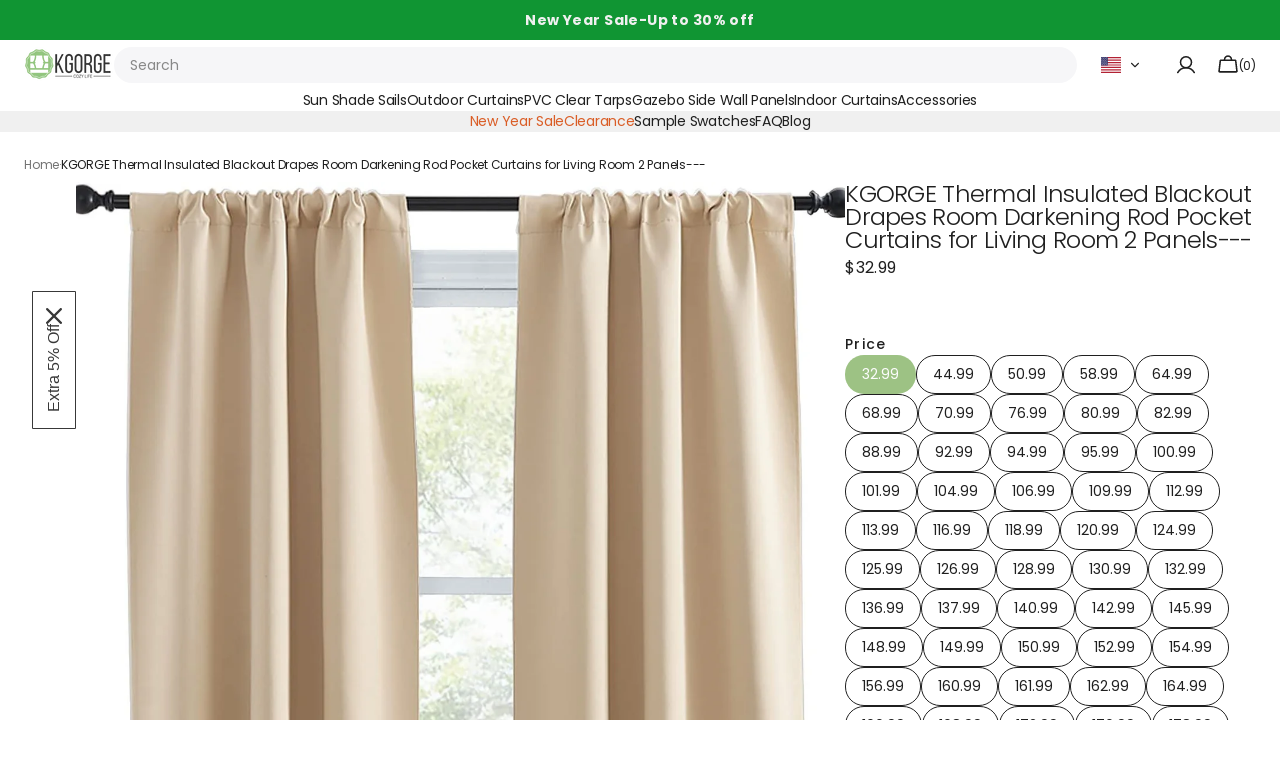

--- FILE ---
content_type: text/html; charset=utf-8
request_url: https://www.kgorge.com/products/kgorge-thermal-insulated-blackout-drapes-room-darkening-rod-pocket-curtains-for-living-room-2-panels-customize
body_size: 57114
content:
<!doctype html>
<html class="no-js" lang="en" data-scheme="light" dir="ltr">
  <head>
    <meta charset="utf-8">
    <meta http-equiv="X-UA-Compatible" content="IE=edge">
    <meta name="viewport" content="width=device-width,initial-scale=1">
    <meta name="theme-color" content="">
    <link rel="canonical" href="https://www.kgorge.com/products/kgorge-thermal-insulated-blackout-drapes-room-darkening-rod-pocket-curtains-for-living-room-2-panels-customize">
    <link rel="preconnect" href="https://cdn.shopify.com" crossorigin><link rel="icon" type="image/png" href="//www.kgorge.com/cdn/shop/files/kgorge_favicon_logo.png?crop=center&height=32&v=1744170663&width=32"><link rel="preconnect" href="https://fonts.shopifycdn.com" crossorigin><title>Thermal Insulated Blackout Drapes Rod Pocket – KGORGE Store</title>

    
      <meta name="description" content="Curtains deliver complete room darkening and privacy. Reduce energy costs with thermal insulated drapes, blocking sunlight and drafts for a comfortable home.">
    

    

<meta property="og:site_name" content="KGORGE Store">
<meta property="og:url" content="https://www.kgorge.com/products/kgorge-thermal-insulated-blackout-drapes-room-darkening-rod-pocket-curtains-for-living-room-2-panels-customize">
<meta property="og:title" content="Thermal Insulated Blackout Drapes Rod Pocket – KGORGE Store">
<meta property="og:type" content="product">
<meta property="og:description" content="Curtains deliver complete room darkening and privacy. Reduce energy costs with thermal insulated drapes, blocking sunlight and drafts for a comfortable home."><meta property="og:image" content="http://www.kgorge.com/cdn/shop/products/KGORGE-Thermal-Insulated-Blackout-Drapes-Room-Darkening-Rod-Pocket-Curtains-for-Living-Room-2-Panels-KGORGE-Store-341.jpg?v=1680017023">
  <meta property="og:image:secure_url" content="https://www.kgorge.com/cdn/shop/products/KGORGE-Thermal-Insulated-Blackout-Drapes-Room-Darkening-Rod-Pocket-Curtains-for-Living-Room-2-Panels-KGORGE-Store-341.jpg?v=1680017023">
  <meta property="og:image:width" content="1429">
  <meta property="og:image:height" content="1384"><meta property="og:price:amount" content="32.99">
  <meta property="og:price:currency" content="USD"><meta name="twitter:card" content="summary_large_image">
<meta name="twitter:title" content="Thermal Insulated Blackout Drapes Rod Pocket – KGORGE Store">
<meta name="twitter:description" content="Curtains deliver complete room darkening and privacy. Reduce energy costs with thermal insulated drapes, blocking sunlight and drafts for a comfortable home.">


    <script src="//www.kgorge.com/cdn/shop/t/47/assets/constants.js?v=57430444635880596041762326852" defer="defer"></script>
    <script src="//www.kgorge.com/cdn/shop/t/47/assets/pubsub.js?v=2921868252632587581762326850" defer="defer"></script>
    <script src="//www.kgorge.com/cdn/shop/t/47/assets/global.js?v=91324750898395534771765528743" defer="defer"></script>
    <script async>
      var cartData = {"note":null,"attributes":{},"original_total_price":0,"total_price":0,"total_discount":0,"total_weight":0.0,"item_count":0,"items":[],"requires_shipping":false,"currency":"USD","items_subtotal_price":0,"cart_level_discount_applications":[],"checkout_charge_amount":0};
      var searchParams = new URLSearchParams(window.location.search);
    </script>

    <script>window.performance && window.performance.mark && window.performance.mark('shopify.content_for_header.start');</script><meta name="facebook-domain-verification" content="vk2eg4urlcztdhr09hz7rcrmk5kl4s">
<meta name="google-site-verification" content="eJegMTk9mO2JC46neQYDhdYCJJIUA815OGH9d6WHePg">
<meta id="shopify-digital-wallet" name="shopify-digital-wallet" content="/55631052992/digital_wallets/dialog">
<meta name="shopify-checkout-api-token" content="e0d93c4fa4c2377c759e63cc9ed2236f">
<meta id="in-context-paypal-metadata" data-shop-id="55631052992" data-venmo-supported="true" data-environment="production" data-locale="en_US" data-paypal-v4="true" data-currency="USD">
<link rel="alternate" type="application/json+oembed" href="https://www.kgorge.com/products/kgorge-thermal-insulated-blackout-drapes-room-darkening-rod-pocket-curtains-for-living-room-2-panels-customize.oembed">
<script async="async" src="/checkouts/internal/preloads.js?locale=en-US"></script>
<script id="shopify-features" type="application/json">{"accessToken":"e0d93c4fa4c2377c759e63cc9ed2236f","betas":["rich-media-storefront-analytics"],"domain":"www.kgorge.com","predictiveSearch":true,"shopId":55631052992,"locale":"en"}</script>
<script>var Shopify = Shopify || {};
Shopify.shop = "kgorge-store.myshopify.com";
Shopify.locale = "en";
Shopify.currency = {"active":"USD","rate":"1.0"};
Shopify.country = "US";
Shopify.theme = {"name":"KGORGE-Madrid\/main","id":142724530410,"schema_name":"Madrid","schema_version":"1.2.24","theme_store_id":null,"role":"main"};
Shopify.theme.handle = "null";
Shopify.theme.style = {"id":null,"handle":null};
Shopify.cdnHost = "www.kgorge.com/cdn";
Shopify.routes = Shopify.routes || {};
Shopify.routes.root = "/";</script>
<script type="module">!function(o){(o.Shopify=o.Shopify||{}).modules=!0}(window);</script>
<script>!function(o){function n(){var o=[];function n(){o.push(Array.prototype.slice.apply(arguments))}return n.q=o,n}var t=o.Shopify=o.Shopify||{};t.loadFeatures=n(),t.autoloadFeatures=n()}(window);</script>
<script id="shop-js-analytics" type="application/json">{"pageType":"product"}</script>
<script defer="defer" async type="module" src="//www.kgorge.com/cdn/shopifycloud/shop-js/modules/v2/client.init-shop-cart-sync_BT-GjEfc.en.esm.js"></script>
<script defer="defer" async type="module" src="//www.kgorge.com/cdn/shopifycloud/shop-js/modules/v2/chunk.common_D58fp_Oc.esm.js"></script>
<script defer="defer" async type="module" src="//www.kgorge.com/cdn/shopifycloud/shop-js/modules/v2/chunk.modal_xMitdFEc.esm.js"></script>
<script type="module">
  await import("//www.kgorge.com/cdn/shopifycloud/shop-js/modules/v2/client.init-shop-cart-sync_BT-GjEfc.en.esm.js");
await import("//www.kgorge.com/cdn/shopifycloud/shop-js/modules/v2/chunk.common_D58fp_Oc.esm.js");
await import("//www.kgorge.com/cdn/shopifycloud/shop-js/modules/v2/chunk.modal_xMitdFEc.esm.js");

  window.Shopify.SignInWithShop?.initShopCartSync?.({"fedCMEnabled":true,"windoidEnabled":true});

</script>
<script>(function() {
  var isLoaded = false;
  function asyncLoad() {
    if (isLoaded) return;
    isLoaded = true;
    var urls = ["https:\/\/loox.io\/widget\/E1-5HgBlF5\/loox.1713496746508.js?shop=kgorge-store.myshopify.com","\/\/cdn.shopify.com\/proxy\/a2fdeea7bbe4b30405a5cc2c795535317a298976d41be638bb0b32ffb4b6757f\/api.goaffpro.com\/loader.js?shop=kgorge-store.myshopify.com\u0026sp-cache-control=cHVibGljLCBtYXgtYWdlPTkwMA","https:\/\/dr4qe3ddw9y32.cloudfront.net\/awin-shopify-integration-code.js?aid=94511\u0026v=shopifyApp_5.2.5\u0026ts=1767682410824\u0026shop=kgorge-store.myshopify.com","https:\/\/s3.eu-west-1.amazonaws.com\/production-klarna-il-shopify-osm\/d3bc5d6366701989e2db5a93793900883f2d31a6\/kgorge-store.myshopify.com-1768463648556.js?shop=kgorge-store.myshopify.com"];
    for (var i = 0; i < urls.length; i++) {
      var s = document.createElement('script');
      s.type = 'text/javascript';
      s.async = true;
      s.src = urls[i];
      var x = document.getElementsByTagName('script')[0];
      x.parentNode.insertBefore(s, x);
    }
  };
  if(window.attachEvent) {
    window.attachEvent('onload', asyncLoad);
  } else {
    window.addEventListener('load', asyncLoad, false);
  }
})();</script>
<script id="__st">var __st={"a":55631052992,"offset":28800,"reqid":"fcce8c26-e9bc-4810-a1d0-5843a4931494-1769041281","pageurl":"www.kgorge.com\/products\/kgorge-thermal-insulated-blackout-drapes-room-darkening-rod-pocket-curtains-for-living-room-2-panels-customize","u":"18e3bbd6d425","p":"product","rtyp":"product","rid":6804447625408};</script>
<script>window.ShopifyPaypalV4VisibilityTracking = true;</script>
<script id="captcha-bootstrap">!function(){'use strict';const t='contact',e='account',n='new_comment',o=[[t,t],['blogs',n],['comments',n],[t,'customer']],c=[[e,'customer_login'],[e,'guest_login'],[e,'recover_customer_password'],[e,'create_customer']],r=t=>t.map((([t,e])=>`form[action*='/${t}']:not([data-nocaptcha='true']) input[name='form_type'][value='${e}']`)).join(','),a=t=>()=>t?[...document.querySelectorAll(t)].map((t=>t.form)):[];function s(){const t=[...o],e=r(t);return a(e)}const i='password',u='form_key',d=['recaptcha-v3-token','g-recaptcha-response','h-captcha-response',i],f=()=>{try{return window.sessionStorage}catch{return}},m='__shopify_v',_=t=>t.elements[u];function p(t,e,n=!1){try{const o=window.sessionStorage,c=JSON.parse(o.getItem(e)),{data:r}=function(t){const{data:e,action:n}=t;return t[m]||n?{data:e,action:n}:{data:t,action:n}}(c);for(const[e,n]of Object.entries(r))t.elements[e]&&(t.elements[e].value=n);n&&o.removeItem(e)}catch(o){console.error('form repopulation failed',{error:o})}}const l='form_type',E='cptcha';function T(t){t.dataset[E]=!0}const w=window,h=w.document,L='Shopify',v='ce_forms',y='captcha';let A=!1;((t,e)=>{const n=(g='f06e6c50-85a8-45c8-87d0-21a2b65856fe',I='https://cdn.shopify.com/shopifycloud/storefront-forms-hcaptcha/ce_storefront_forms_captcha_hcaptcha.v1.5.2.iife.js',D={infoText:'Protected by hCaptcha',privacyText:'Privacy',termsText:'Terms'},(t,e,n)=>{const o=w[L][v],c=o.bindForm;if(c)return c(t,g,e,D).then(n);var r;o.q.push([[t,g,e,D],n]),r=I,A||(h.body.append(Object.assign(h.createElement('script'),{id:'captcha-provider',async:!0,src:r})),A=!0)});var g,I,D;w[L]=w[L]||{},w[L][v]=w[L][v]||{},w[L][v].q=[],w[L][y]=w[L][y]||{},w[L][y].protect=function(t,e){n(t,void 0,e),T(t)},Object.freeze(w[L][y]),function(t,e,n,w,h,L){const[v,y,A,g]=function(t,e,n){const i=e?o:[],u=t?c:[],d=[...i,...u],f=r(d),m=r(i),_=r(d.filter((([t,e])=>n.includes(e))));return[a(f),a(m),a(_),s()]}(w,h,L),I=t=>{const e=t.target;return e instanceof HTMLFormElement?e:e&&e.form},D=t=>v().includes(t);t.addEventListener('submit',(t=>{const e=I(t);if(!e)return;const n=D(e)&&!e.dataset.hcaptchaBound&&!e.dataset.recaptchaBound,o=_(e),c=g().includes(e)&&(!o||!o.value);(n||c)&&t.preventDefault(),c&&!n&&(function(t){try{if(!f())return;!function(t){const e=f();if(!e)return;const n=_(t);if(!n)return;const o=n.value;o&&e.removeItem(o)}(t);const e=Array.from(Array(32),(()=>Math.random().toString(36)[2])).join('');!function(t,e){_(t)||t.append(Object.assign(document.createElement('input'),{type:'hidden',name:u})),t.elements[u].value=e}(t,e),function(t,e){const n=f();if(!n)return;const o=[...t.querySelectorAll(`input[type='${i}']`)].map((({name:t})=>t)),c=[...d,...o],r={};for(const[a,s]of new FormData(t).entries())c.includes(a)||(r[a]=s);n.setItem(e,JSON.stringify({[m]:1,action:t.action,data:r}))}(t,e)}catch(e){console.error('failed to persist form',e)}}(e),e.submit())}));const S=(t,e)=>{t&&!t.dataset[E]&&(n(t,e.some((e=>e===t))),T(t))};for(const o of['focusin','change'])t.addEventListener(o,(t=>{const e=I(t);D(e)&&S(e,y())}));const B=e.get('form_key'),M=e.get(l),P=B&&M;t.addEventListener('DOMContentLoaded',(()=>{const t=y();if(P)for(const e of t)e.elements[l].value===M&&p(e,B);[...new Set([...A(),...v().filter((t=>'true'===t.dataset.shopifyCaptcha))])].forEach((e=>S(e,t)))}))}(h,new URLSearchParams(w.location.search),n,t,e,['guest_login'])})(!0,!0)}();</script>
<script integrity="sha256-4kQ18oKyAcykRKYeNunJcIwy7WH5gtpwJnB7kiuLZ1E=" data-source-attribution="shopify.loadfeatures" defer="defer" src="//www.kgorge.com/cdn/shopifycloud/storefront/assets/storefront/load_feature-a0a9edcb.js" crossorigin="anonymous"></script>
<script data-source-attribution="shopify.dynamic_checkout.dynamic.init">var Shopify=Shopify||{};Shopify.PaymentButton=Shopify.PaymentButton||{isStorefrontPortableWallets:!0,init:function(){window.Shopify.PaymentButton.init=function(){};var t=document.createElement("script");t.src="https://www.kgorge.com/cdn/shopifycloud/portable-wallets/latest/portable-wallets.en.js",t.type="module",document.head.appendChild(t)}};
</script>
<script data-source-attribution="shopify.dynamic_checkout.buyer_consent">
  function portableWalletsHideBuyerConsent(e){var t=document.getElementById("shopify-buyer-consent"),n=document.getElementById("shopify-subscription-policy-button");t&&n&&(t.classList.add("hidden"),t.setAttribute("aria-hidden","true"),n.removeEventListener("click",e))}function portableWalletsShowBuyerConsent(e){var t=document.getElementById("shopify-buyer-consent"),n=document.getElementById("shopify-subscription-policy-button");t&&n&&(t.classList.remove("hidden"),t.removeAttribute("aria-hidden"),n.addEventListener("click",e))}window.Shopify?.PaymentButton&&(window.Shopify.PaymentButton.hideBuyerConsent=portableWalletsHideBuyerConsent,window.Shopify.PaymentButton.showBuyerConsent=portableWalletsShowBuyerConsent);
</script>
<script>
  function portableWalletsCleanup(e){e&&e.src&&console.error("Failed to load portable wallets script "+e.src);var t=document.querySelectorAll("shopify-accelerated-checkout .shopify-payment-button__skeleton, shopify-accelerated-checkout-cart .wallet-cart-button__skeleton"),e=document.getElementById("shopify-buyer-consent");for(let e=0;e<t.length;e++)t[e].remove();e&&e.remove()}function portableWalletsNotLoadedAsModule(e){e instanceof ErrorEvent&&"string"==typeof e.message&&e.message.includes("import.meta")&&"string"==typeof e.filename&&e.filename.includes("portable-wallets")&&(window.removeEventListener("error",portableWalletsNotLoadedAsModule),window.Shopify.PaymentButton.failedToLoad=e,"loading"===document.readyState?document.addEventListener("DOMContentLoaded",window.Shopify.PaymentButton.init):window.Shopify.PaymentButton.init())}window.addEventListener("error",portableWalletsNotLoadedAsModule);
</script>

<script type="module" src="https://www.kgorge.com/cdn/shopifycloud/portable-wallets/latest/portable-wallets.en.js" onError="portableWalletsCleanup(this)" crossorigin="anonymous"></script>
<script nomodule>
  document.addEventListener("DOMContentLoaded", portableWalletsCleanup);
</script>

<link id="shopify-accelerated-checkout-styles" rel="stylesheet" media="screen" href="https://www.kgorge.com/cdn/shopifycloud/portable-wallets/latest/accelerated-checkout-backwards-compat.css" crossorigin="anonymous">
<style id="shopify-accelerated-checkout-cart">
        #shopify-buyer-consent {
  margin-top: 1em;
  display: inline-block;
  width: 100%;
}

#shopify-buyer-consent.hidden {
  display: none;
}

#shopify-subscription-policy-button {
  background: none;
  border: none;
  padding: 0;
  text-decoration: underline;
  font-size: inherit;
  cursor: pointer;
}

#shopify-subscription-policy-button::before {
  box-shadow: none;
}

      </style>
<script id="sections-script" data-sections="main-product,header" defer="defer" src="//www.kgorge.com/cdn/shop/t/47/compiled_assets/scripts.js?v=22653"></script>
<script>window.performance && window.performance.mark && window.performance.mark('shopify.content_for_header.end');</script>


    <style data-shopify>
          @font-face {
  font-family: Poppins;
  font-weight: 300;
  font-style: normal;
  font-display: swap;
  src: url("//www.kgorge.com/cdn/fonts/poppins/poppins_n3.05f58335c3209cce17da4f1f1ab324ebe2982441.woff2") format("woff2"),
       url("//www.kgorge.com/cdn/fonts/poppins/poppins_n3.6971368e1f131d2c8ff8e3a44a36b577fdda3ff5.woff") format("woff");
}

          @font-face {
  font-family: Poppins;
  font-weight: 400;
  font-style: normal;
  font-display: swap;
  src: url("//www.kgorge.com/cdn/fonts/poppins/poppins_n4.0ba78fa5af9b0e1a374041b3ceaadf0a43b41362.woff2") format("woff2"),
       url("//www.kgorge.com/cdn/fonts/poppins/poppins_n4.214741a72ff2596839fc9760ee7a770386cf16ca.woff") format("woff");
}

          @font-face {
  font-family: Poppins;
  font-weight: 400;
  font-style: normal;
  font-display: swap;
  src: url("//www.kgorge.com/cdn/fonts/poppins/poppins_n4.0ba78fa5af9b0e1a374041b3ceaadf0a43b41362.woff2") format("woff2"),
       url("//www.kgorge.com/cdn/fonts/poppins/poppins_n4.214741a72ff2596839fc9760ee7a770386cf16ca.woff") format("woff");
}

          @font-face {
  font-family: Poppins;
  font-weight: 400;
  font-style: normal;
  font-display: swap;
  src: url("//www.kgorge.com/cdn/fonts/poppins/poppins_n4.0ba78fa5af9b0e1a374041b3ceaadf0a43b41362.woff2") format("woff2"),
       url("//www.kgorge.com/cdn/fonts/poppins/poppins_n4.214741a72ff2596839fc9760ee7a770386cf16ca.woff") format("woff");
}

          @font-face {
  font-family: Poppins;
  font-weight: 500;
  font-style: normal;
  font-display: swap;
  src: url("//www.kgorge.com/cdn/fonts/poppins/poppins_n5.ad5b4b72b59a00358afc706450c864c3c8323842.woff2") format("woff2"),
       url("//www.kgorge.com/cdn/fonts/poppins/poppins_n5.33757fdf985af2d24b32fcd84c9a09224d4b2c39.woff") format("woff");
}

          @font-face {
  font-family: Poppins;
  font-weight: 400;
  font-style: normal;
  font-display: swap;
  src: url("//www.kgorge.com/cdn/fonts/poppins/poppins_n4.0ba78fa5af9b0e1a374041b3ceaadf0a43b41362.woff2") format("woff2"),
       url("//www.kgorge.com/cdn/fonts/poppins/poppins_n4.214741a72ff2596839fc9760ee7a770386cf16ca.woff") format("woff");
}

          @font-face {
  font-family: Poppins;
  font-weight: 400;
  font-style: normal;
  font-display: swap;
  src: url("//www.kgorge.com/cdn/fonts/poppins/poppins_n4.0ba78fa5af9b0e1a374041b3ceaadf0a43b41362.woff2") format("woff2"),
       url("//www.kgorge.com/cdn/fonts/poppins/poppins_n4.214741a72ff2596839fc9760ee7a770386cf16ca.woff") format("woff");
}

          @font-face {
  font-family: Poppins;
  font-weight: 400;
  font-style: normal;
  font-display: swap;
  src: url("//www.kgorge.com/cdn/fonts/poppins/poppins_n4.0ba78fa5af9b0e1a374041b3ceaadf0a43b41362.woff2") format("woff2"),
       url("//www.kgorge.com/cdn/fonts/poppins/poppins_n4.214741a72ff2596839fc9760ee7a770386cf16ca.woff") format("woff");
}

          @font-face {
  font-family: Poppins;
  font-weight: 400;
  font-style: normal;
  font-display: swap;
  src: url("//www.kgorge.com/cdn/fonts/poppins/poppins_n4.0ba78fa5af9b0e1a374041b3ceaadf0a43b41362.woff2") format("woff2"),
       url("//www.kgorge.com/cdn/fonts/poppins/poppins_n4.214741a72ff2596839fc9760ee7a770386cf16ca.woff") format("woff");
}

          @font-face {
  font-family: Poppins;
  font-weight: 400;
  font-style: normal;
  font-display: swap;
  src: url("//www.kgorge.com/cdn/fonts/poppins/poppins_n4.0ba78fa5af9b0e1a374041b3ceaadf0a43b41362.woff2") format("woff2"),
       url("//www.kgorge.com/cdn/fonts/poppins/poppins_n4.214741a72ff2596839fc9760ee7a770386cf16ca.woff") format("woff");
}

          @font-face {
  font-family: Poppins;
  font-weight: 300;
  font-style: normal;
  font-display: swap;
  src: url("//www.kgorge.com/cdn/fonts/poppins/poppins_n3.05f58335c3209cce17da4f1f1ab324ebe2982441.woff2") format("woff2"),
       url("//www.kgorge.com/cdn/fonts/poppins/poppins_n3.6971368e1f131d2c8ff8e3a44a36b577fdda3ff5.woff") format("woff");
}

          @font-face {
  font-family: Poppins;
  font-weight: 400;
  font-style: normal;
  font-display: swap;
  src: url("//www.kgorge.com/cdn/fonts/poppins/poppins_n4.0ba78fa5af9b0e1a374041b3ceaadf0a43b41362.woff2") format("woff2"),
       url("//www.kgorge.com/cdn/fonts/poppins/poppins_n4.214741a72ff2596839fc9760ee7a770386cf16ca.woff") format("woff");
}

          @font-face {
  font-family: Poppins;
  font-weight: 500;
  font-style: normal;
  font-display: swap;
  src: url("//www.kgorge.com/cdn/fonts/poppins/poppins_n5.ad5b4b72b59a00358afc706450c864c3c8323842.woff2") format("woff2"),
       url("//www.kgorge.com/cdn/fonts/poppins/poppins_n5.33757fdf985af2d24b32fcd84c9a09224d4b2c39.woff") format("woff");
}

          @font-face {
  font-family: Poppins;
  font-weight: 700;
  font-style: normal;
  font-display: swap;
  src: url("//www.kgorge.com/cdn/fonts/poppins/poppins_n7.56758dcf284489feb014a026f3727f2f20a54626.woff2") format("woff2"),
       url("//www.kgorge.com/cdn/fonts/poppins/poppins_n7.f34f55d9b3d3205d2cd6f64955ff4b36f0cfd8da.woff") format("woff");
}

          @font-face {
  font-family: Poppins;
  font-weight: 400;
  font-style: italic;
  font-display: swap;
  src: url("//www.kgorge.com/cdn/fonts/poppins/poppins_i4.846ad1e22474f856bd6b81ba4585a60799a9f5d2.woff2") format("woff2"),
       url("//www.kgorge.com/cdn/fonts/poppins/poppins_i4.56b43284e8b52fc64c1fd271f289a39e8477e9ec.woff") format("woff");
}

          @font-face {
  font-family: Poppins;
  font-weight: 300;
  font-style: italic;
  font-display: swap;
  src: url("//www.kgorge.com/cdn/fonts/poppins/poppins_i3.8536b4423050219f608e17f134fe9ea3b01ed890.woff2") format("woff2"),
       url("//www.kgorge.com/cdn/fonts/poppins/poppins_i3.0f4433ada196bcabf726ed78f8e37e0995762f7f.woff") format("woff");
}

          @font-face {
  font-family: Poppins;
  font-weight: 700;
  font-style: italic;
  font-display: swap;
  src: url("//www.kgorge.com/cdn/fonts/poppins/poppins_i7.42fd71da11e9d101e1e6c7932199f925f9eea42d.woff2") format("woff2"),
       url("//www.kgorge.com/cdn/fonts/poppins/poppins_i7.ec8499dbd7616004e21155106d13837fff4cf556.woff") format("woff");
}


          
        :root,
          	[data-scheme=light] .color-background-1 {
          		--color-background: 255,255,255;
              --color-background-secondary: 244,244,244;
          		
          			--gradient-background: #ffffff;
          		
          		--color-foreground: 31, 31, 31;
          		--color-foreground-secondary: 77, 77, 77;
          		--color-foreground-title: 31, 31, 31;

          		--color-button-text: 252, 252, 252;
          		--color-button-text-hover: 252, 252, 252;
          		--color-button: 157, 194, 132;
          		--color-button-hover: 147, 179, 125;

          		--color-button-secondary: 235, 235, 235;
          		--color-button-secondary-hover: 238, 238, 238;
          		--color-button-secondary-text: 31, 31, 31;
          		--color-button-secondary-text-hover: 31, 31, 31;

          		--color-button-tertiary-text: 31, 31, 31;
          		--color-button-tertiary-text-hover: 255, 255, 255;
          		--color-button-tertiary: 31, 31, 31;
          		--color-button-tertiary-hover: 31, 31, 31;

          		--color-overlay: 31, 31, 31;
          		--color-border-input: 204, 204, 204;
          		--color-border-input-hover: 128, 128, 128;
          		--color-background-input: 255, 255, 255;
          		--color-border: 225, 225, 225;
          	}
          	@media (prefers-color-scheme: light) {
        	:root,
          		[data-scheme=auto] .color-background-1 {
          			--color-background: 255,255,255;
                --color-background-secondaryu: 244,244,244;
          			
          				--gradient-background: #ffffff;
          			
          			--color-foreground: 31, 31, 31;
          			--color-foreground-secondary: 77, 77, 77;
          			--color-foreground-title: 31, 31, 31;

          			--color-button-text: 252, 252, 252;
          			--color-button-text-hover: 252, 252, 252;
          			--color-button: 157, 194, 132;
          			--color-button-hover: 147, 179, 125;

          			--color-button-secondary: 235, 235, 235;
          			--color-button-secondary-hover: 238, 238, 238;
          			--color-button-secondary-text: 31, 31, 31;
          			--color-button-secondary-text-hover: 31, 31, 31;

          			--color-button-tertiary-text: 31, 31, 31;
          			--color-button-tertiary-text-hover: 255, 255, 255;
          			--color-button-tertiary: 31, 31, 31;
          			--color-button-tertiary-hover: 31, 31, 31;

          			--color-overlay: 31, 31, 31;
          			--color-border-input: 204, 204, 204;
          			--color-border-input-hover: 128, 128, 128;
          			--color-background-input: 255, 255, 255;
          			--color-border: 225, 225, 225;
          		}
          	}
          
        
          	[data-scheme=light] .color-background-2 {
          		--color-background: 246,246,248;
              --color-background-secondary: 157,194,132;
          		
          			--gradient-background: #f6f6f8;
          		
          		--color-foreground: 240, 240, 240;
          		--color-foreground-secondary: 169, 169, 169;
          		--color-foreground-title: 31, 31, 31;

          		--color-button-text: 31, 31, 31;
          		--color-button-text-hover: 31, 31, 31;
          		--color-button: 31, 31, 31;
          		--color-button-hover: 157, 194, 132;

          		--color-button-secondary: 31, 31, 31;
          		--color-button-secondary-hover: 157, 194, 132;
          		--color-button-secondary-text: 31, 31, 31;
          		--color-button-secondary-text-hover: 31, 31, 31;

          		--color-button-tertiary-text: 31, 31, 31;
          		--color-button-tertiary-text-hover: 240, 240, 240;
          		--color-button-tertiary: 0, 0, 0;
          		--color-button-tertiary-hover: 157, 194, 132;

          		--color-overlay: 31, 31, 31;
          		--color-border-input: 31, 31, 31;
          		--color-border-input-hover: 62, 62, 62;
          		--color-background-input: 53, 53, 53;
          		--color-border: 31, 31, 31;
          	}
          	@media (prefers-color-scheme: light) {
        	
          		[data-scheme=auto] .color-background-2 {
          			--color-background: 246,246,248;
                --color-background-secondaryu: 157,194,132;
          			
          				--gradient-background: #f6f6f8;
          			
          			--color-foreground: 240, 240, 240;
          			--color-foreground-secondary: 169, 169, 169;
          			--color-foreground-title: 31, 31, 31;

          			--color-button-text: 31, 31, 31;
          			--color-button-text-hover: 31, 31, 31;
          			--color-button: 31, 31, 31;
          			--color-button-hover: 157, 194, 132;

          			--color-button-secondary: 31, 31, 31;
          			--color-button-secondary-hover: 157, 194, 132;
          			--color-button-secondary-text: 31, 31, 31;
          			--color-button-secondary-text-hover: 31, 31, 31;

          			--color-button-tertiary-text: 31, 31, 31;
          			--color-button-tertiary-text-hover: 240, 240, 240;
          			--color-button-tertiary: 0, 0, 0;
          			--color-button-tertiary-hover: 157, 194, 132;

          			--color-overlay: 31, 31, 31;
          			--color-border-input: 31, 31, 31;
          			--color-border-input-hover: 62, 62, 62;
          			--color-background-input: 53, 53, 53;
          			--color-border: 31, 31, 31;
          		}
          	}
          
        
          	[data-scheme=light] .color-scheme-544a4cf1-8f56-41ef-bea0-7f91b1117422 {
          		--color-background: 0,0,0;
              --color-background-secondary: 0,0,0;
          		
          			--gradient-background: rgba(0,0,0,0);
          		
          		--color-foreground: 255, 255, 255;
          		--color-foreground-secondary: 169, 169, 169;
          		--color-foreground-title: 255, 255, 255;

          		--color-button-text: 249, 249, 249;
          		--color-button-text-hover: 249, 249, 249;
          		--color-button: 31, 31, 31;
          		--color-button-hover: 40, 40, 40;

          		--color-button-secondary: 235, 235, 235;
          		--color-button-secondary-hover: 238, 238, 238;
          		--color-button-secondary-text: 31, 31, 31;
          		--color-button-secondary-text-hover: 31, 31, 31;

          		--color-button-tertiary-text: 31, 31, 31;
          		--color-button-tertiary-text-hover: 255, 255, 255;
          		--color-button-tertiary: 31, 31, 31;
          		--color-button-tertiary-hover: 31, 31, 31;

          		--color-overlay: 31, 31, 31;
          		--color-border-input: 204, 204, 204;
          		--color-border-input-hover: 128, 128, 128;
          		--color-background-input: 255, 255, 255;
          		--color-border: 225, 225, 225;
          	}
          	@media (prefers-color-scheme: light) {
        	
          		[data-scheme=auto] .color-scheme-544a4cf1-8f56-41ef-bea0-7f91b1117422 {
          			--color-background: 0,0,0;
                --color-background-secondaryu: 0,0,0;
          			
          				--gradient-background: rgba(0,0,0,0);
          			
          			--color-foreground: 255, 255, 255;
          			--color-foreground-secondary: 169, 169, 169;
          			--color-foreground-title: 255, 255, 255;

          			--color-button-text: 249, 249, 249;
          			--color-button-text-hover: 249, 249, 249;
          			--color-button: 31, 31, 31;
          			--color-button-hover: 40, 40, 40;

          			--color-button-secondary: 235, 235, 235;
          			--color-button-secondary-hover: 238, 238, 238;
          			--color-button-secondary-text: 31, 31, 31;
          			--color-button-secondary-text-hover: 31, 31, 31;

          			--color-button-tertiary-text: 31, 31, 31;
          			--color-button-tertiary-text-hover: 255, 255, 255;
          			--color-button-tertiary: 31, 31, 31;
          			--color-button-tertiary-hover: 31, 31, 31;

          			--color-overlay: 31, 31, 31;
          			--color-border-input: 204, 204, 204;
          			--color-border-input-hover: 128, 128, 128;
          			--color-background-input: 255, 255, 255;
          			--color-border: 225, 225, 225;
          		}
          	}
          
        
          	[data-scheme=light] .color-scheme-9c4bc935-93d0-41a6-a083-d87dcd7784d7 {
          		--color-background: 255,255,255;
              --color-background-secondary: 2,202,51;
          		
          			--gradient-background: #ffffff;
          		
          		--color-foreground: 240, 240, 240;
          		--color-foreground-secondary: 77, 77, 77;
          		--color-foreground-title: 31, 31, 31;

          		--color-button-text: 249, 249, 249;
          		--color-button-text-hover: 249, 249, 249;
          		--color-button: 31, 31, 31;
          		--color-button-hover: 40, 40, 40;

          		--color-button-secondary: 235, 235, 235;
          		--color-button-secondary-hover: 238, 238, 238;
          		--color-button-secondary-text: 31, 31, 31;
          		--color-button-secondary-text-hover: 31, 31, 31;

          		--color-button-tertiary-text: 31, 31, 31;
          		--color-button-tertiary-text-hover: 255, 255, 255;
          		--color-button-tertiary: 31, 31, 31;
          		--color-button-tertiary-hover: 31, 31, 31;

          		--color-overlay: 31, 31, 31;
          		--color-border-input: 204, 204, 204;
          		--color-border-input-hover: 128, 128, 128;
          		--color-background-input: 255, 255, 255;
          		--color-border: 225, 225, 225;
          	}
          	@media (prefers-color-scheme: light) {
        	
          		[data-scheme=auto] .color-scheme-9c4bc935-93d0-41a6-a083-d87dcd7784d7 {
          			--color-background: 255,255,255;
                --color-background-secondaryu: 2,202,51;
          			
          				--gradient-background: #ffffff;
          			
          			--color-foreground: 240, 240, 240;
          			--color-foreground-secondary: 77, 77, 77;
          			--color-foreground-title: 31, 31, 31;

          			--color-button-text: 249, 249, 249;
          			--color-button-text-hover: 249, 249, 249;
          			--color-button: 31, 31, 31;
          			--color-button-hover: 40, 40, 40;

          			--color-button-secondary: 235, 235, 235;
          			--color-button-secondary-hover: 238, 238, 238;
          			--color-button-secondary-text: 31, 31, 31;
          			--color-button-secondary-text-hover: 31, 31, 31;

          			--color-button-tertiary-text: 31, 31, 31;
          			--color-button-tertiary-text-hover: 255, 255, 255;
          			--color-button-tertiary: 31, 31, 31;
          			--color-button-tertiary-hover: 31, 31, 31;

          			--color-overlay: 31, 31, 31;
          			--color-border-input: 204, 204, 204;
          			--color-border-input-hover: 128, 128, 128;
          			--color-background-input: 255, 255, 255;
          			--color-border: 225, 225, 225;
          		}
          	}
          
        
          	[data-scheme=light] .color-scheme-748a908c-e92d-4410-9bc9-ddd51a158c76 {
          		--color-background: 246,246,248;
              --color-background-secondary: 255,255,255;
          		
          			--gradient-background: #f6f6f8;
          		
          		--color-foreground: 31, 31, 31;
          		--color-foreground-secondary: 169, 169, 169;
          		--color-foreground-title: 31, 31, 31;

          		--color-button-text: 249, 249, 249;
          		--color-button-text-hover: 249, 249, 249;
          		--color-button: 31, 31, 31;
          		--color-button-hover: 40, 40, 40;

          		--color-button-secondary: 235, 235, 235;
          		--color-button-secondary-hover: 238, 238, 238;
          		--color-button-secondary-text: 31, 31, 31;
          		--color-button-secondary-text-hover: 31, 31, 31;

          		--color-button-tertiary-text: 31, 31, 31;
          		--color-button-tertiary-text-hover: 255, 255, 255;
          		--color-button-tertiary: 31, 31, 31;
          		--color-button-tertiary-hover: 31, 31, 31;

          		--color-overlay: 31, 31, 31;
          		--color-border-input: 31, 31, 31;
          		--color-border-input-hover: 128, 128, 128;
          		--color-background-input: 255, 255, 255;
          		--color-border: 31, 31, 31;
          	}
          	@media (prefers-color-scheme: light) {
        	
          		[data-scheme=auto] .color-scheme-748a908c-e92d-4410-9bc9-ddd51a158c76 {
          			--color-background: 246,246,248;
                --color-background-secondaryu: 255,255,255;
          			
          				--gradient-background: #f6f6f8;
          			
          			--color-foreground: 31, 31, 31;
          			--color-foreground-secondary: 169, 169, 169;
          			--color-foreground-title: 31, 31, 31;

          			--color-button-text: 249, 249, 249;
          			--color-button-text-hover: 249, 249, 249;
          			--color-button: 31, 31, 31;
          			--color-button-hover: 40, 40, 40;

          			--color-button-secondary: 235, 235, 235;
          			--color-button-secondary-hover: 238, 238, 238;
          			--color-button-secondary-text: 31, 31, 31;
          			--color-button-secondary-text-hover: 31, 31, 31;

          			--color-button-tertiary-text: 31, 31, 31;
          			--color-button-tertiary-text-hover: 255, 255, 255;
          			--color-button-tertiary: 31, 31, 31;
          			--color-button-tertiary-hover: 31, 31, 31;

          			--color-overlay: 31, 31, 31;
          			--color-border-input: 31, 31, 31;
          			--color-border-input-hover: 128, 128, 128;
          			--color-background-input: 255, 255, 255;
          			--color-border: 31, 31, 31;
          		}
          	}
          

          body, .color-background-1, .color-background-2, .color-scheme-544a4cf1-8f56-41ef-bea0-7f91b1117422, .color-scheme-9c4bc935-93d0-41a6-a083-d87dcd7784d7, .color-scheme-748a908c-e92d-4410-9bc9-ddd51a158c76 {
          color: rgba(var(--color-foreground));
          /*background-color: rgb(var(--color-background));*/
          background: rgb(var(--color-background));
	        background: var(--gradient-background);
          background-attachment: fixed;
          }

          :root {
          	--announcement-height: 0px;
          	--header-height: 0px;
          	--breadcrumbs-height: 0px;

          	--spaced-section: 5rem;
						
						--border-radius-media: 1px;

          	--font-body-family: Poppins, sans-serif;
          	--font-body-style: normal;
          	--font-body-weight: 400;

          	--font-body-scale: 1.4;
          	--font-body-second-scale: 1.2;
          	--font-body-line-height: 1.5;

          	--font-heading-family: Poppins, sans-serif;
          	--font-heading-style: normal;
          	--font-heading-weight: 300;
          	--font-heading-letter-spacing: 0.3em;
          	--font-heading-line-height: 1;

          	--font-subtitle-family: Poppins, sans-serif;
          	--font-subtitle-style: normal;
          	--font-subtitle-weight: 500;
          	--font-subtitle-text-transform: none;
          	--font-subtitle-scale: 1.0;

          	--font-heading-h1-scale: 1.63;
          	--font-heading-h2-scale: 1.33;
          	--font-heading-h3-scale: 1.57;

          	--font-heading-card-family: Poppins, sans-serif;
          	--font-heading-card-style: normal;
          	--font-heading-card-weight: 400;
          	--font-text-card-family: Poppins, sans-serif;
          	--font-text-card-style: normal;
          	--font-text-card-weight: 400;
          	--font-heading-card-letter-spacing: 0.2em;


          	--font-heading-card-scale: 1.09;
          	--font-text-card-scale: 1.2;

          	--font-button-family: Poppins, sans-serif;
          	--font-button-style: normal;
          	--font-button-weight: 400;
          	--font-button-text-transform: uppercase;
          	--font-button-scale: 1.6;

          	--font-button-family: Poppins, sans-serif;
          	--font-button-style: normal;
          	--font-button-weight: 400;
          	--font-button-text-transform: uppercase;
          	--font-button-letter-spacing: 0em;
          	--font-subtitle-letter-spacing: 0.8em;;

          	--font-header-menu-family: Poppins, sans-serif;
          	--font-header-menu-style: normal;
          	--font-header-menu-weight: 400;
          	--font-header-menu-scale: 1.34;
          	--font-header-menu-letter-spacing: -0.2em;
          	--font-header-menu-text-transform: none;

          	--font-footer-menu-family: Poppins, sans-serif;
          	--font-footer-menu-style: normal;
          	--font-footer-menu-weight: 400;
            --font-footer-menu-scale: 1.34;
            --font-footer-menu-letter-spacing: 0.2em;
          	--font-footer-menu-text-transform: none;

          	--font-popups-heading-family: Poppins, sans-serif;
            --font-popups-heading-style: normal;
            --font-popups-heading-weight: 400;
            --font-popups-text-family: Poppins, sans-serif;
            --font-popups-text-style: normal;
            --font-popups-text-weight: 400;
            --font-popup-heading-scale: 1.23;
            --font-popup-desc-scale: 1.0;
            --font-popup-text-scale: 1.07;
            --font-notification-heading-scale: 1.0;
            --font-notification-text-scale: 1.0;

          	--border-radius-button: 60px;
          	--payment-terms-background-color: ;
          	--color-card-price-new: 31, 31, 31;
          	--color-card-price-old: 169, 169, 169;
            --color-badge-sale-background: 255, 255, 255;
		      	--color-badge-sale-text: 31, 31, 31;
            --color-badge-soldout-background: 255, 255, 255;
            --color-badge-soldout-text: 31, 31, 31;
            --color-badge-custom-background: 255, 255, 255;
            --color-badge-custom-text: 31, 31, 31;
            --color-product-card-slider-control: 31, 31, 31;
          }

          @media screen and (min-width: 990px) {
          	:root {
          		--spaced-section: 16rem;
          	}
          }

          *,
          *::before,
          *::after {
            box-sizing: inherit;
          }

          html {
            box-sizing: border-box;
            font-size: 10px;
            height: 100%;
          }

          body {
            position: relative;
            display: grid;
            grid-template-rows: auto auto 1fr auto;
            grid-template-columns: 100%;
            min-height: 100%;
            margin: 0;
            font-size: calc(var(--font-body-scale) * 1rem);
            line-height: var(--font-body-line-height);
            font-family: var(--font-body-family);
            font-style: var(--font-body-style);
            font-weight: var(--font-body-weight);
            overflow-x: hidden;
          }
          
    </style>
    <style data-shopify>
  
  [data-scheme=dark] .color-background-1 {
  	--color-background: 31, 31, 31;
  	--color-overlay: 0, 0, 0;
  	--gradient-background: rgb(31, 31, 31);
  	--color-foreground: 255, 255, 255;
  	--color-foreground-secondary: 169, 169, 169;
  	--color-foreground-title: 255, 255, 255;
  	--color-border-input: 53, 53, 53;
  	--color-border-input-hover: 80, 80, 80;
  	--color-background-input: 31, 31, 31;
  	--color-border: 90, 90, 90;
  	--color-announcement-bar: 0, 0, 0;
  	--color-announcement-bar-background-1: 0, 0, 0;
  	--color-link: 255, 255, 255;
  	--alpha-link: 0.5;
  	--color-button: 53, 53, 53;
  	--color-button-hover: 0, 0, 0;
  	--color-button-text: 255, 255, 255;
  	--color-button-text-hover: 255, 255, 255;
  	--color-button-secondary: 53, 53, 53;
  	--color-button-secondary-hover: 0, 0, 0;
  	--color-button-secondary-text: 255, 255, 255;
  	--color-button-secondary-text-hover: 255, 255, 255;
  	--color-button-tertiary: 255, 255, 255;
  	--color-button-tertiary-hover: 255, 255, 255;
  	--color-button-tertiary-text: 255, 255, 255;
  	--color-button-tertiary-text-hover: 0, 0, 0;
  	--alpha-button-background: 1;
  	--alpha-button-border: 1;
  	--color-social: 255, 255, 255;
  	--color-placeholder-input: 255, 255, 255;
  	--color-card-price-new: 255, 255, 255;
  	--color-card-price-old: 169, 169, 169;
  	--color-error-background: 0, 0, 0;
  	--color-title-text: 255, 255, 255;

		.product-popup-modal__content, 
		.drawer__inner, 
		.drawer .cart-item .quantity,
		#search-modal .search__content,
		#search-modal .search__input,
		#account-modal .account__content,
		.burger-menu__wrapper,
		.burger-menu__header,
		.burger-menu__submenu-inner,
		.banner-popup-modal__content,
		.quick-add-modal__content,
		.quick-add-modal .product__outer,
		.product__badge .badge
		{
			background: #2a2a2a;
		}

		.product-form__controls-group label.variant-swatch:hover,
		.product-form__controls-group input:checked:not(.disabled)+label.variant-swatch{
			border-color: #626262;
		}
  }
  @media (prefers-color-scheme: dark) {
  	[data-scheme=auto] .color-background-1 {
  		--color-background: 31, 31, 31;
  		--gradient-background: rgb(31, 31, 31);
  		--color-overlay: 0, 0, 0;
  		--color-foreground: 255, 255, 255;
  		--color-foreground-secondary: 169, 169, 169;
  		--color-foreground-title: 255, 255, 255;
  		--color-border-input: 53, 53, 53;
  		--color-border-input-hover: 10, 10, 10;
  		--color-background-input: 31, 31, 31;
  		--color-border: 90, 90, 90;
  		--color-announcement-bar: 0, 0, 0;
  		--color-announcement-bar-background-1: 0, 0, 0;
  		--color-link: 255, 255, 255;
  		--alpha-link: 0.5;
  		--color-button: 53, 53, 53;
  		--color-button-hover: 0, 0, 0;
  		--color-button-text: 255, 255, 255;
  		--color-button-text-hover: 255, 255, 255;
  		--color-button-secondary: 53, 53, 53;
  		--color-button-secondary-hover: 0, 0, 0;
  		--color-button-secondary-text: 255, 255, 255;
  		--color-button-secondary-text-hover: 255, 255, 255;
  		--color-button-tertiary: 255, 255, 255;
  		--color-button-tertiary-hover: 255, 255, 255;
  		--color-button-tertiary-text: 255, 255, 255;
  		--color-button-tertiary-text-hover: 0, 0, 0;
  		--alpha-button-background: 1;
  		--alpha-button-border: 1;
  		--color-social: 255, 255, 255;
  		--color-placeholder-input: 255, 255, 255;
  		--color-card-price-new: 255, 255, 255;
  		--color-card-price-old: 169, 169, 169;
  		--color-error-background: 0, 0, 0;
  		--color-title-text: 255, 255, 255;

			.product-popup-modal__content, 
			.drawer__inner, 
			.drawer .cart-item .quantity,
			#search-modal .search__content,
			#search-modal .search__input,
			#account-modal .account__content,
			.burger-menu__wrapper,
			.burger-menu__header,
			.burger-menu__submenu-inner,
			.banner-popup-modal__content,
			.quick-add-modal__content,
			.quick-add-modal .product__outer,
			.product__badge .badge
			{
				background: #2a2a2a;
			}

			.product-form__controls-group label.variant-swatch:hover,
			.product-form__controls-group input:checked:not(.disabled)+label.variant-swatch{
				border-color: #626262;
			}
  	}
  }
  
  [data-scheme=dark] .color-background-2 {
  	--color-background: 31, 31, 31;
  	--color-overlay: 0, 0, 0;
  	--gradient-background: rgb(31, 31, 31);
  	--color-foreground: 255, 255, 255;
  	--color-foreground-secondary: 169, 169, 169;
  	--color-foreground-title: 255, 255, 255;
  	--color-border-input: 53, 53, 53;
  	--color-border-input-hover: 80, 80, 80;
  	--color-background-input: 31, 31, 31;
  	--color-border: 90, 90, 90;
  	--color-announcement-bar: 0, 0, 0;
  	--color-announcement-bar-background-1: 0, 0, 0;
  	--color-link: 255, 255, 255;
  	--alpha-link: 0.5;
  	--color-button: 53, 53, 53;
  	--color-button-hover: 0, 0, 0;
  	--color-button-text: 255, 255, 255;
  	--color-button-text-hover: 255, 255, 255;
  	--color-button-secondary: 53, 53, 53;
  	--color-button-secondary-hover: 0, 0, 0;
  	--color-button-secondary-text: 255, 255, 255;
  	--color-button-secondary-text-hover: 255, 255, 255;
  	--color-button-tertiary: 255, 255, 255;
  	--color-button-tertiary-hover: 255, 255, 255;
  	--color-button-tertiary-text: 255, 255, 255;
  	--color-button-tertiary-text-hover: 0, 0, 0;
  	--alpha-button-background: 1;
  	--alpha-button-border: 1;
  	--color-social: 255, 255, 255;
  	--color-placeholder-input: 255, 255, 255;
  	--color-card-price-new: 255, 255, 255;
  	--color-card-price-old: 169, 169, 169;
  	--color-error-background: 0, 0, 0;
  	--color-title-text: 255, 255, 255;

		.product-popup-modal__content, 
		.drawer__inner, 
		.drawer .cart-item .quantity,
		#search-modal .search__content,
		#search-modal .search__input,
		#account-modal .account__content,
		.burger-menu__wrapper,
		.burger-menu__header,
		.burger-menu__submenu-inner,
		.banner-popup-modal__content,
		.quick-add-modal__content,
		.quick-add-modal .product__outer,
		.product__badge .badge
		{
			background: #2a2a2a;
		}

		.product-form__controls-group label.variant-swatch:hover,
		.product-form__controls-group input:checked:not(.disabled)+label.variant-swatch{
			border-color: #626262;
		}
  }
  @media (prefers-color-scheme: dark) {
  	[data-scheme=auto] .color-background-2 {
  		--color-background: 31, 31, 31;
  		--gradient-background: rgb(31, 31, 31);
  		--color-overlay: 0, 0, 0;
  		--color-foreground: 255, 255, 255;
  		--color-foreground-secondary: 169, 169, 169;
  		--color-foreground-title: 255, 255, 255;
  		--color-border-input: 53, 53, 53;
  		--color-border-input-hover: 10, 10, 10;
  		--color-background-input: 31, 31, 31;
  		--color-border: 90, 90, 90;
  		--color-announcement-bar: 0, 0, 0;
  		--color-announcement-bar-background-1: 0, 0, 0;
  		--color-link: 255, 255, 255;
  		--alpha-link: 0.5;
  		--color-button: 53, 53, 53;
  		--color-button-hover: 0, 0, 0;
  		--color-button-text: 255, 255, 255;
  		--color-button-text-hover: 255, 255, 255;
  		--color-button-secondary: 53, 53, 53;
  		--color-button-secondary-hover: 0, 0, 0;
  		--color-button-secondary-text: 255, 255, 255;
  		--color-button-secondary-text-hover: 255, 255, 255;
  		--color-button-tertiary: 255, 255, 255;
  		--color-button-tertiary-hover: 255, 255, 255;
  		--color-button-tertiary-text: 255, 255, 255;
  		--color-button-tertiary-text-hover: 0, 0, 0;
  		--alpha-button-background: 1;
  		--alpha-button-border: 1;
  		--color-social: 255, 255, 255;
  		--color-placeholder-input: 255, 255, 255;
  		--color-card-price-new: 255, 255, 255;
  		--color-card-price-old: 169, 169, 169;
  		--color-error-background: 0, 0, 0;
  		--color-title-text: 255, 255, 255;

			.product-popup-modal__content, 
			.drawer__inner, 
			.drawer .cart-item .quantity,
			#search-modal .search__content,
			#search-modal .search__input,
			#account-modal .account__content,
			.burger-menu__wrapper,
			.burger-menu__header,
			.burger-menu__submenu-inner,
			.banner-popup-modal__content,
			.quick-add-modal__content,
			.quick-add-modal .product__outer,
			.product__badge .badge
			{
				background: #2a2a2a;
			}

			.product-form__controls-group label.variant-swatch:hover,
			.product-form__controls-group input:checked:not(.disabled)+label.variant-swatch{
				border-color: #626262;
			}
  	}
  }
  
  [data-scheme=dark] .color-scheme-544a4cf1-8f56-41ef-bea0-7f91b1117422 {
  	--color-background: 31, 31, 31;
  	--color-overlay: 0, 0, 0;
  	--gradient-background: rgb(31, 31, 31);
  	--color-foreground: 255, 255, 255;
  	--color-foreground-secondary: 169, 169, 169;
  	--color-foreground-title: 255, 255, 255;
  	--color-border-input: 53, 53, 53;
  	--color-border-input-hover: 80, 80, 80;
  	--color-background-input: 31, 31, 31;
  	--color-border: 90, 90, 90;
  	--color-announcement-bar: 0, 0, 0;
  	--color-announcement-bar-background-1: 0, 0, 0;
  	--color-link: 255, 255, 255;
  	--alpha-link: 0.5;
  	--color-button: 53, 53, 53;
  	--color-button-hover: 0, 0, 0;
  	--color-button-text: 255, 255, 255;
  	--color-button-text-hover: 255, 255, 255;
  	--color-button-secondary: 53, 53, 53;
  	--color-button-secondary-hover: 0, 0, 0;
  	--color-button-secondary-text: 255, 255, 255;
  	--color-button-secondary-text-hover: 255, 255, 255;
  	--color-button-tertiary: 255, 255, 255;
  	--color-button-tertiary-hover: 255, 255, 255;
  	--color-button-tertiary-text: 255, 255, 255;
  	--color-button-tertiary-text-hover: 0, 0, 0;
  	--alpha-button-background: 1;
  	--alpha-button-border: 1;
  	--color-social: 255, 255, 255;
  	--color-placeholder-input: 255, 255, 255;
  	--color-card-price-new: 255, 255, 255;
  	--color-card-price-old: 169, 169, 169;
  	--color-error-background: 0, 0, 0;
  	--color-title-text: 255, 255, 255;

		.product-popup-modal__content, 
		.drawer__inner, 
		.drawer .cart-item .quantity,
		#search-modal .search__content,
		#search-modal .search__input,
		#account-modal .account__content,
		.burger-menu__wrapper,
		.burger-menu__header,
		.burger-menu__submenu-inner,
		.banner-popup-modal__content,
		.quick-add-modal__content,
		.quick-add-modal .product__outer,
		.product__badge .badge
		{
			background: #2a2a2a;
		}

		.product-form__controls-group label.variant-swatch:hover,
		.product-form__controls-group input:checked:not(.disabled)+label.variant-swatch{
			border-color: #626262;
		}
  }
  @media (prefers-color-scheme: dark) {
  	[data-scheme=auto] .color-scheme-544a4cf1-8f56-41ef-bea0-7f91b1117422 {
  		--color-background: 31, 31, 31;
  		--gradient-background: rgb(31, 31, 31);
  		--color-overlay: 0, 0, 0;
  		--color-foreground: 255, 255, 255;
  		--color-foreground-secondary: 169, 169, 169;
  		--color-foreground-title: 255, 255, 255;
  		--color-border-input: 53, 53, 53;
  		--color-border-input-hover: 10, 10, 10;
  		--color-background-input: 31, 31, 31;
  		--color-border: 90, 90, 90;
  		--color-announcement-bar: 0, 0, 0;
  		--color-announcement-bar-background-1: 0, 0, 0;
  		--color-link: 255, 255, 255;
  		--alpha-link: 0.5;
  		--color-button: 53, 53, 53;
  		--color-button-hover: 0, 0, 0;
  		--color-button-text: 255, 255, 255;
  		--color-button-text-hover: 255, 255, 255;
  		--color-button-secondary: 53, 53, 53;
  		--color-button-secondary-hover: 0, 0, 0;
  		--color-button-secondary-text: 255, 255, 255;
  		--color-button-secondary-text-hover: 255, 255, 255;
  		--color-button-tertiary: 255, 255, 255;
  		--color-button-tertiary-hover: 255, 255, 255;
  		--color-button-tertiary-text: 255, 255, 255;
  		--color-button-tertiary-text-hover: 0, 0, 0;
  		--alpha-button-background: 1;
  		--alpha-button-border: 1;
  		--color-social: 255, 255, 255;
  		--color-placeholder-input: 255, 255, 255;
  		--color-card-price-new: 255, 255, 255;
  		--color-card-price-old: 169, 169, 169;
  		--color-error-background: 0, 0, 0;
  		--color-title-text: 255, 255, 255;

			.product-popup-modal__content, 
			.drawer__inner, 
			.drawer .cart-item .quantity,
			#search-modal .search__content,
			#search-modal .search__input,
			#account-modal .account__content,
			.burger-menu__wrapper,
			.burger-menu__header,
			.burger-menu__submenu-inner,
			.banner-popup-modal__content,
			.quick-add-modal__content,
			.quick-add-modal .product__outer,
			.product__badge .badge
			{
				background: #2a2a2a;
			}

			.product-form__controls-group label.variant-swatch:hover,
			.product-form__controls-group input:checked:not(.disabled)+label.variant-swatch{
				border-color: #626262;
			}
  	}
  }
  
  [data-scheme=dark] .color-scheme-9c4bc935-93d0-41a6-a083-d87dcd7784d7 {
  	--color-background: 31, 31, 31;
  	--color-overlay: 0, 0, 0;
  	--gradient-background: rgb(31, 31, 31);
  	--color-foreground: 255, 255, 255;
  	--color-foreground-secondary: 169, 169, 169;
  	--color-foreground-title: 255, 255, 255;
  	--color-border-input: 53, 53, 53;
  	--color-border-input-hover: 80, 80, 80;
  	--color-background-input: 31, 31, 31;
  	--color-border: 90, 90, 90;
  	--color-announcement-bar: 0, 0, 0;
  	--color-announcement-bar-background-1: 0, 0, 0;
  	--color-link: 255, 255, 255;
  	--alpha-link: 0.5;
  	--color-button: 53, 53, 53;
  	--color-button-hover: 0, 0, 0;
  	--color-button-text: 255, 255, 255;
  	--color-button-text-hover: 255, 255, 255;
  	--color-button-secondary: 53, 53, 53;
  	--color-button-secondary-hover: 0, 0, 0;
  	--color-button-secondary-text: 255, 255, 255;
  	--color-button-secondary-text-hover: 255, 255, 255;
  	--color-button-tertiary: 255, 255, 255;
  	--color-button-tertiary-hover: 255, 255, 255;
  	--color-button-tertiary-text: 255, 255, 255;
  	--color-button-tertiary-text-hover: 0, 0, 0;
  	--alpha-button-background: 1;
  	--alpha-button-border: 1;
  	--color-social: 255, 255, 255;
  	--color-placeholder-input: 255, 255, 255;
  	--color-card-price-new: 255, 255, 255;
  	--color-card-price-old: 169, 169, 169;
  	--color-error-background: 0, 0, 0;
  	--color-title-text: 255, 255, 255;

		.product-popup-modal__content, 
		.drawer__inner, 
		.drawer .cart-item .quantity,
		#search-modal .search__content,
		#search-modal .search__input,
		#account-modal .account__content,
		.burger-menu__wrapper,
		.burger-menu__header,
		.burger-menu__submenu-inner,
		.banner-popup-modal__content,
		.quick-add-modal__content,
		.quick-add-modal .product__outer,
		.product__badge .badge
		{
			background: #2a2a2a;
		}

		.product-form__controls-group label.variant-swatch:hover,
		.product-form__controls-group input:checked:not(.disabled)+label.variant-swatch{
			border-color: #626262;
		}
  }
  @media (prefers-color-scheme: dark) {
  	[data-scheme=auto] .color-scheme-9c4bc935-93d0-41a6-a083-d87dcd7784d7 {
  		--color-background: 31, 31, 31;
  		--gradient-background: rgb(31, 31, 31);
  		--color-overlay: 0, 0, 0;
  		--color-foreground: 255, 255, 255;
  		--color-foreground-secondary: 169, 169, 169;
  		--color-foreground-title: 255, 255, 255;
  		--color-border-input: 53, 53, 53;
  		--color-border-input-hover: 10, 10, 10;
  		--color-background-input: 31, 31, 31;
  		--color-border: 90, 90, 90;
  		--color-announcement-bar: 0, 0, 0;
  		--color-announcement-bar-background-1: 0, 0, 0;
  		--color-link: 255, 255, 255;
  		--alpha-link: 0.5;
  		--color-button: 53, 53, 53;
  		--color-button-hover: 0, 0, 0;
  		--color-button-text: 255, 255, 255;
  		--color-button-text-hover: 255, 255, 255;
  		--color-button-secondary: 53, 53, 53;
  		--color-button-secondary-hover: 0, 0, 0;
  		--color-button-secondary-text: 255, 255, 255;
  		--color-button-secondary-text-hover: 255, 255, 255;
  		--color-button-tertiary: 255, 255, 255;
  		--color-button-tertiary-hover: 255, 255, 255;
  		--color-button-tertiary-text: 255, 255, 255;
  		--color-button-tertiary-text-hover: 0, 0, 0;
  		--alpha-button-background: 1;
  		--alpha-button-border: 1;
  		--color-social: 255, 255, 255;
  		--color-placeholder-input: 255, 255, 255;
  		--color-card-price-new: 255, 255, 255;
  		--color-card-price-old: 169, 169, 169;
  		--color-error-background: 0, 0, 0;
  		--color-title-text: 255, 255, 255;

			.product-popup-modal__content, 
			.drawer__inner, 
			.drawer .cart-item .quantity,
			#search-modal .search__content,
			#search-modal .search__input,
			#account-modal .account__content,
			.burger-menu__wrapper,
			.burger-menu__header,
			.burger-menu__submenu-inner,
			.banner-popup-modal__content,
			.quick-add-modal__content,
			.quick-add-modal .product__outer,
			.product__badge .badge
			{
				background: #2a2a2a;
			}

			.product-form__controls-group label.variant-swatch:hover,
			.product-form__controls-group input:checked:not(.disabled)+label.variant-swatch{
				border-color: #626262;
			}
  	}
  }
  
  [data-scheme=dark] .color-scheme-748a908c-e92d-4410-9bc9-ddd51a158c76 {
  	--color-background: 31, 31, 31;
  	--color-overlay: 0, 0, 0;
  	--gradient-background: rgb(31, 31, 31);
  	--color-foreground: 255, 255, 255;
  	--color-foreground-secondary: 169, 169, 169;
  	--color-foreground-title: 255, 255, 255;
  	--color-border-input: 53, 53, 53;
  	--color-border-input-hover: 80, 80, 80;
  	--color-background-input: 31, 31, 31;
  	--color-border: 90, 90, 90;
  	--color-announcement-bar: 0, 0, 0;
  	--color-announcement-bar-background-1: 0, 0, 0;
  	--color-link: 255, 255, 255;
  	--alpha-link: 0.5;
  	--color-button: 53, 53, 53;
  	--color-button-hover: 0, 0, 0;
  	--color-button-text: 255, 255, 255;
  	--color-button-text-hover: 255, 255, 255;
  	--color-button-secondary: 53, 53, 53;
  	--color-button-secondary-hover: 0, 0, 0;
  	--color-button-secondary-text: 255, 255, 255;
  	--color-button-secondary-text-hover: 255, 255, 255;
  	--color-button-tertiary: 255, 255, 255;
  	--color-button-tertiary-hover: 255, 255, 255;
  	--color-button-tertiary-text: 255, 255, 255;
  	--color-button-tertiary-text-hover: 0, 0, 0;
  	--alpha-button-background: 1;
  	--alpha-button-border: 1;
  	--color-social: 255, 255, 255;
  	--color-placeholder-input: 255, 255, 255;
  	--color-card-price-new: 255, 255, 255;
  	--color-card-price-old: 169, 169, 169;
  	--color-error-background: 0, 0, 0;
  	--color-title-text: 255, 255, 255;

		.product-popup-modal__content, 
		.drawer__inner, 
		.drawer .cart-item .quantity,
		#search-modal .search__content,
		#search-modal .search__input,
		#account-modal .account__content,
		.burger-menu__wrapper,
		.burger-menu__header,
		.burger-menu__submenu-inner,
		.banner-popup-modal__content,
		.quick-add-modal__content,
		.quick-add-modal .product__outer,
		.product__badge .badge
		{
			background: #2a2a2a;
		}

		.product-form__controls-group label.variant-swatch:hover,
		.product-form__controls-group input:checked:not(.disabled)+label.variant-swatch{
			border-color: #626262;
		}
  }
  @media (prefers-color-scheme: dark) {
  	[data-scheme=auto] .color-scheme-748a908c-e92d-4410-9bc9-ddd51a158c76 {
  		--color-background: 31, 31, 31;
  		--gradient-background: rgb(31, 31, 31);
  		--color-overlay: 0, 0, 0;
  		--color-foreground: 255, 255, 255;
  		--color-foreground-secondary: 169, 169, 169;
  		--color-foreground-title: 255, 255, 255;
  		--color-border-input: 53, 53, 53;
  		--color-border-input-hover: 10, 10, 10;
  		--color-background-input: 31, 31, 31;
  		--color-border: 90, 90, 90;
  		--color-announcement-bar: 0, 0, 0;
  		--color-announcement-bar-background-1: 0, 0, 0;
  		--color-link: 255, 255, 255;
  		--alpha-link: 0.5;
  		--color-button: 53, 53, 53;
  		--color-button-hover: 0, 0, 0;
  		--color-button-text: 255, 255, 255;
  		--color-button-text-hover: 255, 255, 255;
  		--color-button-secondary: 53, 53, 53;
  		--color-button-secondary-hover: 0, 0, 0;
  		--color-button-secondary-text: 255, 255, 255;
  		--color-button-secondary-text-hover: 255, 255, 255;
  		--color-button-tertiary: 255, 255, 255;
  		--color-button-tertiary-hover: 255, 255, 255;
  		--color-button-tertiary-text: 255, 255, 255;
  		--color-button-tertiary-text-hover: 0, 0, 0;
  		--alpha-button-background: 1;
  		--alpha-button-border: 1;
  		--color-social: 255, 255, 255;
  		--color-placeholder-input: 255, 255, 255;
  		--color-card-price-new: 255, 255, 255;
  		--color-card-price-old: 169, 169, 169;
  		--color-error-background: 0, 0, 0;
  		--color-title-text: 255, 255, 255;

			.product-popup-modal__content, 
			.drawer__inner, 
			.drawer .cart-item .quantity,
			#search-modal .search__content,
			#search-modal .search__input,
			#account-modal .account__content,
			.burger-menu__wrapper,
			.burger-menu__header,
			.burger-menu__submenu-inner,
			.banner-popup-modal__content,
			.quick-add-modal__content,
			.quick-add-modal .product__outer,
			.product__badge .badge
			{
				background: #2a2a2a;
			}

			.product-form__controls-group label.variant-swatch:hover,
			.product-form__controls-group input:checked:not(.disabled)+label.variant-swatch{
				border-color: #626262;
			}
  	}
  }
  
  [data-scheme=dark] {
  	--color-background: 31, 31, 31;
  	--color-background-secondary: 40, 40, 40;
  	--gradient-background: rgb(31, 31, 31);
  	--color-overlay: 0, 0, 0;
  	--color-foreground: 255, 255, 255;
  	--color-foreground-secondary: 169, 169, 169;
  	--color-foreground-title: 255, 255, 255;
  	--color-border-input: 53, 53, 53;
		--color-border-input-hover: 80, 80, 80;
		--color-background-input: 31, 31, 31;
  	--color-border: 90, 90, 90;
  	--color-announcement-bar: 0, 0, 0;
  	--color-announcement-bar-background-1: 0, 0, 0;
  	--color-link: 255, 255, 255;
  	--alpha-link: 0.5;
  	--color-button: 53, 53, 53;
  	--color-button-hover: 0, 0, 0;
  	--color-button-text: 255, 255, 255;
  	--color-button-text-hover: 255, 255, 255;
  	--color-button-secondary: 53, 53, 53;
  	--color-button-secondary-hover: 0, 0, 0;
  	--color-button-secondary-text: 255, 255, 255;
  	--color-button-secondary-text-hover: 255, 255, 255;
  	--color-button-tertiary: 255, 255, 255;
  	--color-button-tertiary-hover: 255, 255, 255;
  	--color-button-tertiary-text: 255, 255, 255;
  	--color-button-tertiary-text-hover: 0, 0, 0;
  	--alpha-button-background: 1;
  	--alpha-button-border: 1;
  	--color-social: 255, 255, 255;
  	--color-placeholder-input: 255, 255, 255;
  	--color-card-price-new: 255, 255, 255;
  	--color-card-price-old: 169, 169, 169;
  	--color-error-background: 0, 0, 0;
  	--color-title-text: 255, 255, 255;

  	.color-background-1 {
  		--color-background: 31, 31, 31;
   	}
  	.color-background-2 {
  		--color-background: 40, 40, 40;
  		--gradient-background: rgb(40, 40, 40);
  	}

		.product-popup-modal__content, 
		.drawer__inner, 
		.drawer .cart-item .quantity,
		#search-modal .search__content,
		#search-modal .search__input,
		#account-modal .account__content,
		.burger-menu__wrapper,
		.burger-menu__header,
		.burger-menu__submenu-inner,
		.banner-popup-modal__content,
		.quick-add-modal__content,
		.quick-add-modal .product__outer,
		.product__badge .badge
		{
			background: #2a2a2a;
		}

		.product-form__controls-group label.variant-swatch:hover,
		.product-form__controls-group input:checked:not(.disabled)+label.variant-swatch{
			border-color: #626262;
		}
  }
  @media (prefers-color-scheme: dark) {
  	[data-scheme=auto] {
  		--color-background: 31, 31, 31;
  		--color-background-secondary: 40, 40, 40;
  		--gradient-background: rgb(31, 31, 31);
  		--color-overlay: 0, 0, 0;
  		--color-foreground: 255, 255, 255;
  		--color-foreground-secondary: 169, 169, 169;
  		--color-foreground-title: 255, 255, 255;
  		--color-border-input: 53, 53, 53;
  		--color-border-input-hover: 10, 10, 10;
  		--color-background-input: 31, 31, 31;
  		--color-border: 90, 90, 90;
  		--color-announcement-bar: 0, 0, 0;
  		--color-announcement-bar-background-1: 0, 0, 0;
  		--color-link: 255, 255, 255;
  		--alpha-link: 0.5;
  		--color-button: 53, 53, 53;
  		--color-button-hover: 0, 0, 0;
  		--color-button-text: 255, 255, 255;
  		--color-button-text-hover: 255, 255, 255;
  		--color-button-secondary: 53, 53, 53;
  		--color-button-secondary-hover: 0, 0, 0;
  		--color-button-secondary-text: 255, 255, 255;
  		--color-button-secondary-text-hover: 255, 255, 255;
  		--color-button-tertiary: 255, 255, 255;
  		--color-button-tertiary-hover: 255, 255, 255;
  		--color-button-tertiary-text: 255, 255, 255;
  		--color-button-tertiary-text-hover: 0, 0, 0;
  		--alpha-button-background: 1;
  		--alpha-button-border: 1;
  		--color-social: 255, 255, 255;
  		--color-placeholder-input: 255, 255, 255;
  		--color-card-price-new: 255, 255, 255;
  		--color-card-price-old: 169, 169, 169;
  		--color-error-background: 0, 0, 0;
  		--color-title-text: 255, 255, 255;

  		.color-background-1 {
  			--color-background: 31, 31, 31;
  		}
  		.color-background-2 {
  			--color-background: 40, 40, 40;
  			--gradient-background: rgb(40, 40, 40);
  		}

			.product-popup-modal__content, 
			.drawer__inner, 
			.drawer .cart-item .quantity,
			#search-modal .search__content,
			#search-modal .search__input,
			#account-modal .account__content,
			.burger-menu__wrapper,
			.burger-menu__header,
			.burger-menu__submenu-inner,
			.banner-popup-modal__content,
			.quick-add-modal__content,
			.quick-add-modal .product__outer,
			.product__badge .badge
			{
				background: #2a2a2a;
			}

			.product-form__controls-group label.variant-swatch:hover,
			.product-form__controls-group input:checked:not(.disabled)+label.variant-swatch{
				border-color: #626262;
			}
  	}
  }
</style>

    <link href="//www.kgorge.com/cdn/shop/t/47/assets/swiper-bundle.min.css?v=10773525569039877401762326851" rel="stylesheet" type="text/css" media="all" />
    <link href="//www.kgorge.com/cdn/shop/t/47/assets/base.css?v=56835768886538065671768484931" rel="stylesheet" type="text/css" media="all" />
<link href="//www.kgorge.com/cdn/shop/t/47/assets/section-reviews.css?v=141889312181886721001762326852" rel="stylesheet" type="text/css" media="all" />
<link
        rel="stylesheet"
        href="//www.kgorge.com/cdn/shop/t/47/assets/component-predictive-search.css?v=144246773441862421381762326853"
        media="print"
        onload="this.media='all'"
      ><link rel="preload" as="font" href="//www.kgorge.com/cdn/fonts/poppins/poppins_n4.0ba78fa5af9b0e1a374041b3ceaadf0a43b41362.woff2" type="font/woff2" crossorigin><link rel="preload" as="font" href="//www.kgorge.com/cdn/fonts/poppins/poppins_n3.05f58335c3209cce17da4f1f1ab324ebe2982441.woff2" type="font/woff2" crossorigin><script>
      document.documentElement.className = document.documentElement.className.replace('no-js', 'js');
      if (Shopify.designMode) {
        document.documentElement.classList.add('shopify-design-mode');
      }
    </script>

    <script src="//www.kgorge.com/cdn/shop/t/47/assets/jquery-3.6.0.js?v=32573363768646652941762326853" defer="defer"></script>
    <script src="//www.kgorge.com/cdn/shop/t/47/assets/ScrollTrigger.min.js?v=44478517280027097711762326850" defer="defer"></script>
    <script src="//www.kgorge.com/cdn/shop/t/47/assets/gsap.min.js?v=82469146552909492541762326850" defer="defer"></script>
    <script src="//www.kgorge.com/cdn/shop/t/47/assets/swiper-bundle.min.js?v=57636454815115923131762326851" defer="defer"></script>
    <script src="//www.kgorge.com/cdn/shop/t/47/assets/product-card.js?v=66073535590218244341762326850" defer="defer"></script>
    <script src="//www.kgorge.com/cdn/shop/t/47/assets/popup.js?v=68852404346148456871762326853" defer="defer"></script>
    
    
      <script src="//www.kgorge.com/cdn/shop/t/47/assets/scroll-top.js?v=108468994375008898021762326852" defer="defer"></script>
    
    <script src="//www.kgorge.com/cdn/shop/t/47/assets/utils.js?v=95664508363102641731767930648" defer="defer"></script>

    <script>
      let cscoDarkMode = {};

      (function () {
        const body = document.querySelector('html[data-scheme]');

        cscoDarkMode = {
          init: function (e) {
            this.initMode(e);
            window.matchMedia('(prefers-color-scheme: dark)').addListener((e) => {
              this.initMode(e);
            });

            window.addEventListener('load', () => {
              const toggleBtns = document.querySelectorAll('.header__toggle-scheme');
              toggleBtns.forEach((btn) => {
                btn.addEventListener('click', (e) => {
                  e.preventDefault();

                  if ('auto' === body.getAttribute('data-scheme')) {
                    if (window.matchMedia('(prefers-color-scheme: dark)').matches) {
                      cscoDarkMode.changeScheme('light', true);
                    } else if (window.matchMedia('(prefers-color-scheme: light)').matches) {
                      cscoDarkMode.changeScheme('dark', true);
                    }
                  } else {
                    if ('dark' === body.getAttribute('data-scheme')) {
                      cscoDarkMode.changeScheme('light', true);
                    } else {
                      cscoDarkMode.changeScheme('dark', true);
                    }
                  }
                });
              });
            });
          },
          initMode: function (e) {
            let siteScheme = false;
            switch (
              'light' // Field. User’s system preference.
            ) {
              case 'dark':
                siteScheme = 'dark';
                break;
              case 'light':
                siteScheme = 'light';
                break;
              case 'system':
                siteScheme = 'auto';
                break;
            }
            if ('false') {
              // Field. Enable dark/light mode toggle.
              if ('light' === localStorage.getItem('_color_schema')) {
                siteScheme = 'light';
              }
              if ('dark' === localStorage.getItem('_color_schema')) {
                siteScheme = 'dark';
              }
            }
            if (siteScheme && siteScheme !== body.getAttribute('data-scheme')) {
              this.changeScheme(siteScheme, false);
            }
          },
          changeScheme: function (siteScheme, cookie) {
            body.classList.add('scheme-toggled');
            body.setAttribute('data-scheme', siteScheme);
            if (cookie) {
              localStorage.setItem('_color_schema', siteScheme);
            }
            setTimeout(() => {
              body.classList.remove('scheme-toggled');
            }, 100);
          },
        };
      })();

      cscoDarkMode.init();

      document.addEventListener('shopify:section:load', function () {
        setTimeout(() => {
          cscoDarkMode.init();
        }, 100);
      });
    </script>
    <!-- BEGIN MerchantWidget Code -->
    <script
      id="merchantWidgetScript"
      src="https://www.gstatic.com/shopping/merchant/merchantwidget.js"
      defer
    ></script>
    <script type="text/javascript">
      merchantWidgetScript.addEventListener('load', function () {
        merchantwidget.start({
          position: 'LEFT_BOTTOM',
          mobileBottomMargin: 50,
        });
      });
    </script>
    <!-- END MerchantWidget Code -->
  <!-- BEGIN app block: shopify://apps/frequently-bought/blocks/app-embed-block/b1a8cbea-c844-4842-9529-7c62dbab1b1f --><script>
    window.codeblackbelt = window.codeblackbelt || {};
    window.codeblackbelt.shop = window.codeblackbelt.shop || 'kgorge-store.myshopify.com';
    
        window.codeblackbelt.productId = 6804447625408;</script><script src="//cdn.codeblackbelt.com/widgets/frequently-bought-together/main.min.js?version=2026012208+0800" async></script>
 <!-- END app block --><!-- BEGIN app block: shopify://apps/geolocation-glc/blocks/selector/e347b539-0714-46e4-9e69-23a73992ae3a --><script>
    (function(){
        function logChangesGLC(mutations, observer) {
            let evaluateGLC = document.evaluate('//*[text()[contains(.,"glc-money")]]',document,null,XPathResult.ORDERED_NODE_SNAPSHOT_TYPE,null);
            for (let iGLC = 0; iGLC < evaluateGLC.snapshotLength; iGLC++) {
                let elGLC = evaluateGLC.snapshotItem(iGLC);
                let innerHtmlGLC = elGLC?.innerHTML ? elGLC.innerHTML : "";
                if(innerHtmlGLC && !["SCRIPT", "LINK", "STYLE", "NOSCRIPT"].includes(elGLC.nodeName)){
                    elGLC.innerHTML = innerHtmlGLC.replaceAll("&lt;", "<").replaceAll("&gt;", ">");
                }
            }
        }
        const observerGLC = new MutationObserver(logChangesGLC);
        observerGLC.observe(document.documentElement, { subtree : true, childList: true });
    })();

    window._gelacyStore = {
        ...(window._gelacyStore || {}),
        pageType: "product",
        currenciesEnabled: [],
        currency: {
          code: 'USD',
          symbol: '$',
          name: 'United States Dollar',
          active: 'USD',
          rate: ''
        },
        product: {
          id: '6804447625408',
        },
        moneyWithCurrencyFormat: "<span class=glc-money>${{amount}} USD</span>",
        moneyFormat: "<span class=glc-money>${{amount}}</span>",
        currencyCodeEnabled: 'false',
        shop: "www.kgorge.com",
        locale: "en",
        country: "US",
        designMode: false,
        theme: {},
        cdnHost: "",
        routes: { "root": "/" },
        market: {
            id: "852689130",
            handle: "us"
        },
        enabledLocales: [{"shop_locale":{"locale":"en","enabled":true,"primary":true,"published":true}}],
    };
    
        _gelacyStore.currenciesEnabled.push("USD");
    
</script>


<!-- END app block --><!-- BEGIN app block: shopify://apps/thoughtmetric/blocks/tm/5a9f9e10-3a9f-41b1-8250-d2eab3bd19a4 --><script>
  !function(t,e,i){if(!t.thoughtmetric){t.thoughtmetricQueue=t.thoughtmetricQueue||[],t.thoughtmetric=t.thoughtmetric||function(){t.thoughtmetricQueue.push(arguments)};var u=e.createElement("script");u.async=!0,u.src="/apps/data/init.js";var h=e.getElementsByTagName("script")[0];h.parentNode.insertBefore(u,h)}}(window,document);
  thoughtmetric("init","ID-9f3378b3c524fc37");  thoughtmetric("proxy","shopify"); thoughtmetric("pageview");
</script>



<!-- END app block --><!-- BEGIN app block: shopify://apps/vo-product-options/blocks/embed-block/430cbd7b-bd20-4c16-ba41-db6f4c645164 --><script>var bcpo_product={"id":6804447625408,"title":"KGORGE Thermal Insulated Blackout Drapes Room Darkening Rod Pocket Curtains for Living Room 2 Panels---","handle":"kgorge-thermal-insulated-blackout-drapes-room-darkening-rod-pocket-curtains-for-living-room-2-panels-customize","description":"\u003cp\u003e \u003c\/p\u003e","published_at":"2021-07-28T19:45:10+08:00","created_at":"2021-07-28T19:41:07+08:00","vendor":"KGORGE®","type":"Customize","tags":["BLACKDAY","Vendor  kgorge"],"price":3299,"price_min":3299,"price_max":34099,"available":true,"price_varies":true,"compare_at_price":null,"compare_at_price_min":0,"compare_at_price_max":0,"compare_at_price_varies":false,"variants":[{"id":40345530073280,"title":"32.99","option1":"32.99","option2":null,"option3":null,"sku":null,"requires_shipping":true,"taxable":false,"featured_image":null,"available":true,"name":"KGORGE Thermal Insulated Blackout Drapes Room Darkening Rod Pocket Curtains for Living Room 2 Panels--- - 32.99","public_title":"32.99","options":["32.99"],"price":3299,"weight":0,"compare_at_price":null,"inventory_management":null,"barcode":null,"requires_selling_plan":false,"selling_plan_allocations":[]},{"id":40345530106048,"title":"44.99","option1":"44.99","option2":null,"option3":null,"sku":null,"requires_shipping":true,"taxable":false,"featured_image":null,"available":true,"name":"KGORGE Thermal Insulated Blackout Drapes Room Darkening Rod Pocket Curtains for Living Room 2 Panels--- - 44.99","public_title":"44.99","options":["44.99"],"price":4499,"weight":0,"compare_at_price":null,"inventory_management":null,"barcode":null,"requires_selling_plan":false,"selling_plan_allocations":[]},{"id":40345530138816,"title":"50.99","option1":"50.99","option2":null,"option3":null,"sku":null,"requires_shipping":true,"taxable":false,"featured_image":null,"available":true,"name":"KGORGE Thermal Insulated Blackout Drapes Room Darkening Rod Pocket Curtains for Living Room 2 Panels--- - 50.99","public_title":"50.99","options":["50.99"],"price":5099,"weight":0,"compare_at_price":null,"inventory_management":null,"barcode":null,"requires_selling_plan":false,"selling_plan_allocations":[]},{"id":40345530171584,"title":"58.99","option1":"58.99","option2":null,"option3":null,"sku":null,"requires_shipping":true,"taxable":false,"featured_image":null,"available":true,"name":"KGORGE Thermal Insulated Blackout Drapes Room Darkening Rod Pocket Curtains for Living Room 2 Panels--- - 58.99","public_title":"58.99","options":["58.99"],"price":5899,"weight":0,"compare_at_price":null,"inventory_management":null,"barcode":null,"requires_selling_plan":false,"selling_plan_allocations":[]},{"id":40345530204352,"title":"64.99","option1":"64.99","option2":null,"option3":null,"sku":null,"requires_shipping":true,"taxable":false,"featured_image":null,"available":true,"name":"KGORGE Thermal Insulated Blackout Drapes Room Darkening Rod Pocket Curtains for Living Room 2 Panels--- - 64.99","public_title":"64.99","options":["64.99"],"price":6499,"weight":0,"compare_at_price":null,"inventory_management":null,"barcode":null,"requires_selling_plan":false,"selling_plan_allocations":[]},{"id":40345530237120,"title":"68.99","option1":"68.99","option2":null,"option3":null,"sku":null,"requires_shipping":true,"taxable":false,"featured_image":null,"available":true,"name":"KGORGE Thermal Insulated Blackout Drapes Room Darkening Rod Pocket Curtains for Living Room 2 Panels--- - 68.99","public_title":"68.99","options":["68.99"],"price":6899,"weight":0,"compare_at_price":null,"inventory_management":null,"barcode":null,"requires_selling_plan":false,"selling_plan_allocations":[]},{"id":40345530269888,"title":"70.99","option1":"70.99","option2":null,"option3":null,"sku":null,"requires_shipping":true,"taxable":false,"featured_image":null,"available":true,"name":"KGORGE Thermal Insulated Blackout Drapes Room Darkening Rod Pocket Curtains for Living Room 2 Panels--- - 70.99","public_title":"70.99","options":["70.99"],"price":7099,"weight":0,"compare_at_price":null,"inventory_management":null,"barcode":null,"requires_selling_plan":false,"selling_plan_allocations":[]},{"id":40345530302656,"title":"76.99","option1":"76.99","option2":null,"option3":null,"sku":null,"requires_shipping":true,"taxable":false,"featured_image":null,"available":true,"name":"KGORGE Thermal Insulated Blackout Drapes Room Darkening Rod Pocket Curtains for Living Room 2 Panels--- - 76.99","public_title":"76.99","options":["76.99"],"price":7699,"weight":0,"compare_at_price":null,"inventory_management":null,"barcode":null,"requires_selling_plan":false,"selling_plan_allocations":[]},{"id":40345530335424,"title":"80.99","option1":"80.99","option2":null,"option3":null,"sku":null,"requires_shipping":true,"taxable":false,"featured_image":null,"available":true,"name":"KGORGE Thermal Insulated Blackout Drapes Room Darkening Rod Pocket Curtains for Living Room 2 Panels--- - 80.99","public_title":"80.99","options":["80.99"],"price":8099,"weight":0,"compare_at_price":null,"inventory_management":null,"barcode":null,"requires_selling_plan":false,"selling_plan_allocations":[]},{"id":40345530368192,"title":"82.99","option1":"82.99","option2":null,"option3":null,"sku":null,"requires_shipping":true,"taxable":false,"featured_image":null,"available":true,"name":"KGORGE Thermal Insulated Blackout Drapes Room Darkening Rod Pocket Curtains for Living Room 2 Panels--- - 82.99","public_title":"82.99","options":["82.99"],"price":8299,"weight":0,"compare_at_price":null,"inventory_management":null,"barcode":null,"requires_selling_plan":false,"selling_plan_allocations":[]},{"id":40345530400960,"title":"88.99","option1":"88.99","option2":null,"option3":null,"sku":null,"requires_shipping":true,"taxable":false,"featured_image":null,"available":true,"name":"KGORGE Thermal Insulated Blackout Drapes Room Darkening Rod Pocket Curtains for Living Room 2 Panels--- - 88.99","public_title":"88.99","options":["88.99"],"price":8899,"weight":0,"compare_at_price":null,"inventory_management":null,"barcode":null,"requires_selling_plan":false,"selling_plan_allocations":[]},{"id":40345530433728,"title":"92.99","option1":"92.99","option2":null,"option3":null,"sku":null,"requires_shipping":true,"taxable":false,"featured_image":null,"available":true,"name":"KGORGE Thermal Insulated Blackout Drapes Room Darkening Rod Pocket Curtains for Living Room 2 Panels--- - 92.99","public_title":"92.99","options":["92.99"],"price":9299,"weight":0,"compare_at_price":null,"inventory_management":null,"barcode":null,"requires_selling_plan":false,"selling_plan_allocations":[]},{"id":40345530466496,"title":"94.99","option1":"94.99","option2":null,"option3":null,"sku":null,"requires_shipping":true,"taxable":false,"featured_image":null,"available":true,"name":"KGORGE Thermal Insulated Blackout Drapes Room Darkening Rod Pocket Curtains for Living Room 2 Panels--- - 94.99","public_title":"94.99","options":["94.99"],"price":9499,"weight":0,"compare_at_price":null,"inventory_management":null,"barcode":null,"requires_selling_plan":false,"selling_plan_allocations":[]},{"id":40345530499264,"title":"95.99","option1":"95.99","option2":null,"option3":null,"sku":null,"requires_shipping":true,"taxable":false,"featured_image":null,"available":true,"name":"KGORGE Thermal Insulated Blackout Drapes Room Darkening Rod Pocket Curtains for Living Room 2 Panels--- - 95.99","public_title":"95.99","options":["95.99"],"price":9599,"weight":0,"compare_at_price":null,"inventory_management":null,"barcode":null,"requires_selling_plan":false,"selling_plan_allocations":[]},{"id":40345530532032,"title":"100.99","option1":"100.99","option2":null,"option3":null,"sku":null,"requires_shipping":true,"taxable":false,"featured_image":null,"available":true,"name":"KGORGE Thermal Insulated Blackout Drapes Room Darkening Rod Pocket Curtains for Living Room 2 Panels--- - 100.99","public_title":"100.99","options":["100.99"],"price":10099,"weight":0,"compare_at_price":null,"inventory_management":null,"barcode":null,"requires_selling_plan":false,"selling_plan_allocations":[]},{"id":40345530564800,"title":"101.99","option1":"101.99","option2":null,"option3":null,"sku":null,"requires_shipping":true,"taxable":false,"featured_image":null,"available":true,"name":"KGORGE Thermal Insulated Blackout Drapes Room Darkening Rod Pocket Curtains for Living Room 2 Panels--- - 101.99","public_title":"101.99","options":["101.99"],"price":10199,"weight":0,"compare_at_price":null,"inventory_management":null,"barcode":null,"requires_selling_plan":false,"selling_plan_allocations":[]},{"id":40345530597568,"title":"104.99","option1":"104.99","option2":null,"option3":null,"sku":null,"requires_shipping":true,"taxable":false,"featured_image":null,"available":true,"name":"KGORGE Thermal Insulated Blackout Drapes Room Darkening Rod Pocket Curtains for Living Room 2 Panels--- - 104.99","public_title":"104.99","options":["104.99"],"price":10499,"weight":0,"compare_at_price":null,"inventory_management":null,"barcode":null,"requires_selling_plan":false,"selling_plan_allocations":[]},{"id":40345530630336,"title":"106.99","option1":"106.99","option2":null,"option3":null,"sku":null,"requires_shipping":true,"taxable":false,"featured_image":null,"available":true,"name":"KGORGE Thermal Insulated Blackout Drapes Room Darkening Rod Pocket Curtains for Living Room 2 Panels--- - 106.99","public_title":"106.99","options":["106.99"],"price":10699,"weight":0,"compare_at_price":null,"inventory_management":null,"barcode":null,"requires_selling_plan":false,"selling_plan_allocations":[]},{"id":40345530663104,"title":"109.99","option1":"109.99","option2":null,"option3":null,"sku":null,"requires_shipping":true,"taxable":false,"featured_image":null,"available":true,"name":"KGORGE Thermal Insulated Blackout Drapes Room Darkening Rod Pocket Curtains for Living Room 2 Panels--- - 109.99","public_title":"109.99","options":["109.99"],"price":10999,"weight":0,"compare_at_price":null,"inventory_management":null,"barcode":null,"requires_selling_plan":false,"selling_plan_allocations":[]},{"id":40345530695872,"title":"112.99","option1":"112.99","option2":null,"option3":null,"sku":null,"requires_shipping":true,"taxable":false,"featured_image":null,"available":true,"name":"KGORGE Thermal Insulated Blackout Drapes Room Darkening Rod Pocket Curtains for Living Room 2 Panels--- - 112.99","public_title":"112.99","options":["112.99"],"price":11299,"weight":0,"compare_at_price":null,"inventory_management":null,"barcode":null,"requires_selling_plan":false,"selling_plan_allocations":[]},{"id":40345530728640,"title":"113.99","option1":"113.99","option2":null,"option3":null,"sku":null,"requires_shipping":true,"taxable":false,"featured_image":null,"available":true,"name":"KGORGE Thermal Insulated Blackout Drapes Room Darkening Rod Pocket Curtains for Living Room 2 Panels--- - 113.99","public_title":"113.99","options":["113.99"],"price":11399,"weight":0,"compare_at_price":null,"inventory_management":null,"barcode":null,"requires_selling_plan":false,"selling_plan_allocations":[]},{"id":40345530761408,"title":"116.99","option1":"116.99","option2":null,"option3":null,"sku":null,"requires_shipping":true,"taxable":false,"featured_image":null,"available":true,"name":"KGORGE Thermal Insulated Blackout Drapes Room Darkening Rod Pocket Curtains for Living Room 2 Panels--- - 116.99","public_title":"116.99","options":["116.99"],"price":11699,"weight":0,"compare_at_price":null,"inventory_management":null,"barcode":null,"requires_selling_plan":false,"selling_plan_allocations":[]},{"id":40345530794176,"title":"118.99","option1":"118.99","option2":null,"option3":null,"sku":null,"requires_shipping":true,"taxable":false,"featured_image":null,"available":true,"name":"KGORGE Thermal Insulated Blackout Drapes Room Darkening Rod Pocket Curtains for Living Room 2 Panels--- - 118.99","public_title":"118.99","options":["118.99"],"price":11899,"weight":0,"compare_at_price":null,"inventory_management":null,"barcode":null,"requires_selling_plan":false,"selling_plan_allocations":[]},{"id":40345530826944,"title":"120.99","option1":"120.99","option2":null,"option3":null,"sku":null,"requires_shipping":true,"taxable":false,"featured_image":null,"available":true,"name":"KGORGE Thermal Insulated Blackout Drapes Room Darkening Rod Pocket Curtains for Living Room 2 Panels--- - 120.99","public_title":"120.99","options":["120.99"],"price":12099,"weight":0,"compare_at_price":null,"inventory_management":null,"barcode":null,"requires_selling_plan":false,"selling_plan_allocations":[]},{"id":40345530859712,"title":"124.99","option1":"124.99","option2":null,"option3":null,"sku":null,"requires_shipping":true,"taxable":false,"featured_image":null,"available":true,"name":"KGORGE Thermal Insulated Blackout Drapes Room Darkening Rod Pocket Curtains for Living Room 2 Panels--- - 124.99","public_title":"124.99","options":["124.99"],"price":12499,"weight":0,"compare_at_price":null,"inventory_management":null,"barcode":null,"requires_selling_plan":false,"selling_plan_allocations":[]},{"id":40345530892480,"title":"125.99","option1":"125.99","option2":null,"option3":null,"sku":null,"requires_shipping":true,"taxable":false,"featured_image":null,"available":true,"name":"KGORGE Thermal Insulated Blackout Drapes Room Darkening Rod Pocket Curtains for Living Room 2 Panels--- - 125.99","public_title":"125.99","options":["125.99"],"price":12599,"weight":0,"compare_at_price":null,"inventory_management":null,"barcode":null,"requires_selling_plan":false,"selling_plan_allocations":[]},{"id":40345530925248,"title":"126.99","option1":"126.99","option2":null,"option3":null,"sku":null,"requires_shipping":true,"taxable":false,"featured_image":null,"available":true,"name":"KGORGE Thermal Insulated Blackout Drapes Room Darkening Rod Pocket Curtains for Living Room 2 Panels--- - 126.99","public_title":"126.99","options":["126.99"],"price":12699,"weight":0,"compare_at_price":null,"inventory_management":null,"barcode":null,"requires_selling_plan":false,"selling_plan_allocations":[]},{"id":40345530958016,"title":"128.99","option1":"128.99","option2":null,"option3":null,"sku":null,"requires_shipping":true,"taxable":false,"featured_image":null,"available":true,"name":"KGORGE Thermal Insulated Blackout Drapes Room Darkening Rod Pocket Curtains for Living Room 2 Panels--- - 128.99","public_title":"128.99","options":["128.99"],"price":12899,"weight":0,"compare_at_price":null,"inventory_management":null,"barcode":null,"requires_selling_plan":false,"selling_plan_allocations":[]},{"id":40345530990784,"title":"130.99","option1":"130.99","option2":null,"option3":null,"sku":null,"requires_shipping":true,"taxable":false,"featured_image":null,"available":true,"name":"KGORGE Thermal Insulated Blackout Drapes Room Darkening Rod Pocket Curtains for Living Room 2 Panels--- - 130.99","public_title":"130.99","options":["130.99"],"price":13099,"weight":0,"compare_at_price":null,"inventory_management":null,"barcode":null,"requires_selling_plan":false,"selling_plan_allocations":[]},{"id":40345531023552,"title":"132.99","option1":"132.99","option2":null,"option3":null,"sku":null,"requires_shipping":true,"taxable":false,"featured_image":null,"available":true,"name":"KGORGE Thermal Insulated Blackout Drapes Room Darkening Rod Pocket Curtains for Living Room 2 Panels--- - 132.99","public_title":"132.99","options":["132.99"],"price":13299,"weight":0,"compare_at_price":null,"inventory_management":null,"barcode":null,"requires_selling_plan":false,"selling_plan_allocations":[]},{"id":40345531056320,"title":"136.99","option1":"136.99","option2":null,"option3":null,"sku":null,"requires_shipping":true,"taxable":false,"featured_image":null,"available":true,"name":"KGORGE Thermal Insulated Blackout Drapes Room Darkening Rod Pocket Curtains for Living Room 2 Panels--- - 136.99","public_title":"136.99","options":["136.99"],"price":13699,"weight":0,"compare_at_price":null,"inventory_management":null,"barcode":null,"requires_selling_plan":false,"selling_plan_allocations":[]},{"id":40345531089088,"title":"137.99","option1":"137.99","option2":null,"option3":null,"sku":null,"requires_shipping":true,"taxable":false,"featured_image":null,"available":true,"name":"KGORGE Thermal Insulated Blackout Drapes Room Darkening Rod Pocket Curtains for Living Room 2 Panels--- - 137.99","public_title":"137.99","options":["137.99"],"price":13799,"weight":0,"compare_at_price":null,"inventory_management":null,"barcode":null,"requires_selling_plan":false,"selling_plan_allocations":[]},{"id":40345531121856,"title":"140.99","option1":"140.99","option2":null,"option3":null,"sku":null,"requires_shipping":true,"taxable":false,"featured_image":null,"available":true,"name":"KGORGE Thermal Insulated Blackout Drapes Room Darkening Rod Pocket Curtains for Living Room 2 Panels--- - 140.99","public_title":"140.99","options":["140.99"],"price":14099,"weight":0,"compare_at_price":null,"inventory_management":null,"barcode":null,"requires_selling_plan":false,"selling_plan_allocations":[]},{"id":40345531154624,"title":"142.99","option1":"142.99","option2":null,"option3":null,"sku":null,"requires_shipping":true,"taxable":false,"featured_image":null,"available":true,"name":"KGORGE Thermal Insulated Blackout Drapes Room Darkening Rod Pocket Curtains for Living Room 2 Panels--- - 142.99","public_title":"142.99","options":["142.99"],"price":14299,"weight":0,"compare_at_price":null,"inventory_management":null,"barcode":null,"requires_selling_plan":false,"selling_plan_allocations":[]},{"id":40345531187392,"title":"145.99","option1":"145.99","option2":null,"option3":null,"sku":null,"requires_shipping":true,"taxable":false,"featured_image":null,"available":true,"name":"KGORGE Thermal Insulated Blackout Drapes Room Darkening Rod Pocket Curtains for Living Room 2 Panels--- - 145.99","public_title":"145.99","options":["145.99"],"price":14599,"weight":0,"compare_at_price":null,"inventory_management":null,"barcode":null,"requires_selling_plan":false,"selling_plan_allocations":[]},{"id":40345531220160,"title":"148.99","option1":"148.99","option2":null,"option3":null,"sku":null,"requires_shipping":true,"taxable":false,"featured_image":null,"available":true,"name":"KGORGE Thermal Insulated Blackout Drapes Room Darkening Rod Pocket Curtains for Living Room 2 Panels--- - 148.99","public_title":"148.99","options":["148.99"],"price":14899,"weight":0,"compare_at_price":null,"inventory_management":null,"barcode":null,"requires_selling_plan":false,"selling_plan_allocations":[]},{"id":40345531252928,"title":"149.99","option1":"149.99","option2":null,"option3":null,"sku":null,"requires_shipping":true,"taxable":false,"featured_image":null,"available":true,"name":"KGORGE Thermal Insulated Blackout Drapes Room Darkening Rod Pocket Curtains for Living Room 2 Panels--- - 149.99","public_title":"149.99","options":["149.99"],"price":14999,"weight":0,"compare_at_price":null,"inventory_management":null,"barcode":null,"requires_selling_plan":false,"selling_plan_allocations":[]},{"id":40345531285696,"title":"150.99","option1":"150.99","option2":null,"option3":null,"sku":null,"requires_shipping":true,"taxable":false,"featured_image":null,"available":true,"name":"KGORGE Thermal Insulated Blackout Drapes Room Darkening Rod Pocket Curtains for Living Room 2 Panels--- - 150.99","public_title":"150.99","options":["150.99"],"price":15099,"weight":0,"compare_at_price":null,"inventory_management":null,"barcode":null,"requires_selling_plan":false,"selling_plan_allocations":[]},{"id":40345531318464,"title":"152.99","option1":"152.99","option2":null,"option3":null,"sku":null,"requires_shipping":true,"taxable":false,"featured_image":null,"available":true,"name":"KGORGE Thermal Insulated Blackout Drapes Room Darkening Rod Pocket Curtains for Living Room 2 Panels--- - 152.99","public_title":"152.99","options":["152.99"],"price":15299,"weight":0,"compare_at_price":null,"inventory_management":null,"barcode":null,"requires_selling_plan":false,"selling_plan_allocations":[]},{"id":40345531351232,"title":"154.99","option1":"154.99","option2":null,"option3":null,"sku":null,"requires_shipping":true,"taxable":false,"featured_image":null,"available":true,"name":"KGORGE Thermal Insulated Blackout Drapes Room Darkening Rod Pocket Curtains for Living Room 2 Panels--- - 154.99","public_title":"154.99","options":["154.99"],"price":15499,"weight":0,"compare_at_price":null,"inventory_management":null,"barcode":null,"requires_selling_plan":false,"selling_plan_allocations":[]},{"id":40345531384000,"title":"156.99","option1":"156.99","option2":null,"option3":null,"sku":null,"requires_shipping":true,"taxable":false,"featured_image":null,"available":true,"name":"KGORGE Thermal Insulated Blackout Drapes Room Darkening Rod Pocket Curtains for Living Room 2 Panels--- - 156.99","public_title":"156.99","options":["156.99"],"price":15699,"weight":0,"compare_at_price":null,"inventory_management":null,"barcode":null,"requires_selling_plan":false,"selling_plan_allocations":[]},{"id":40345531416768,"title":"160.99","option1":"160.99","option2":null,"option3":null,"sku":null,"requires_shipping":true,"taxable":false,"featured_image":null,"available":true,"name":"KGORGE Thermal Insulated Blackout Drapes Room Darkening Rod Pocket Curtains for Living Room 2 Panels--- - 160.99","public_title":"160.99","options":["160.99"],"price":16099,"weight":0,"compare_at_price":null,"inventory_management":null,"barcode":null,"requires_selling_plan":false,"selling_plan_allocations":[]},{"id":40345531449536,"title":"161.99","option1":"161.99","option2":null,"option3":null,"sku":null,"requires_shipping":true,"taxable":false,"featured_image":null,"available":true,"name":"KGORGE Thermal Insulated Blackout Drapes Room Darkening Rod Pocket Curtains for Living Room 2 Panels--- - 161.99","public_title":"161.99","options":["161.99"],"price":16199,"weight":0,"compare_at_price":null,"inventory_management":null,"barcode":null,"requires_selling_plan":false,"selling_plan_allocations":[]},{"id":40345531482304,"title":"162.99","option1":"162.99","option2":null,"option3":null,"sku":null,"requires_shipping":true,"taxable":false,"featured_image":null,"available":true,"name":"KGORGE Thermal Insulated Blackout Drapes Room Darkening Rod Pocket Curtains for Living Room 2 Panels--- - 162.99","public_title":"162.99","options":["162.99"],"price":16299,"weight":0,"compare_at_price":null,"inventory_management":null,"barcode":null,"requires_selling_plan":false,"selling_plan_allocations":[]},{"id":40345531515072,"title":"164.99","option1":"164.99","option2":null,"option3":null,"sku":null,"requires_shipping":true,"taxable":false,"featured_image":null,"available":true,"name":"KGORGE Thermal Insulated Blackout Drapes Room Darkening Rod Pocket Curtains for Living Room 2 Panels--- - 164.99","public_title":"164.99","options":["164.99"],"price":16499,"weight":0,"compare_at_price":null,"inventory_management":null,"barcode":null,"requires_selling_plan":false,"selling_plan_allocations":[]},{"id":40345531547840,"title":"166.99","option1":"166.99","option2":null,"option3":null,"sku":null,"requires_shipping":true,"taxable":false,"featured_image":null,"available":true,"name":"KGORGE Thermal Insulated Blackout Drapes Room Darkening Rod Pocket Curtains for Living Room 2 Panels--- - 166.99","public_title":"166.99","options":["166.99"],"price":16699,"weight":0,"compare_at_price":null,"inventory_management":null,"barcode":null,"requires_selling_plan":false,"selling_plan_allocations":[]},{"id":40345531580608,"title":"168.99","option1":"168.99","option2":null,"option3":null,"sku":null,"requires_shipping":true,"taxable":false,"featured_image":null,"available":true,"name":"KGORGE Thermal Insulated Blackout Drapes Room Darkening Rod Pocket Curtains for Living Room 2 Panels--- - 168.99","public_title":"168.99","options":["168.99"],"price":16899,"weight":0,"compare_at_price":null,"inventory_management":null,"barcode":null,"requires_selling_plan":false,"selling_plan_allocations":[]},{"id":40345531613376,"title":"172.99","option1":"172.99","option2":null,"option3":null,"sku":null,"requires_shipping":true,"taxable":false,"featured_image":null,"available":true,"name":"KGORGE Thermal Insulated Blackout Drapes Room Darkening Rod Pocket Curtains for Living Room 2 Panels--- - 172.99","public_title":"172.99","options":["172.99"],"price":17299,"weight":0,"compare_at_price":null,"inventory_management":null,"barcode":null,"requires_selling_plan":false,"selling_plan_allocations":[]},{"id":40345531646144,"title":"176.99","option1":"176.99","option2":null,"option3":null,"sku":null,"requires_shipping":true,"taxable":false,"featured_image":null,"available":true,"name":"KGORGE Thermal Insulated Blackout Drapes Room Darkening Rod Pocket Curtains for Living Room 2 Panels--- - 176.99","public_title":"176.99","options":["176.99"],"price":17699,"weight":0,"compare_at_price":null,"inventory_management":null,"barcode":null,"requires_selling_plan":false,"selling_plan_allocations":[]},{"id":40345531678912,"title":"178.99","option1":"178.99","option2":null,"option3":null,"sku":null,"requires_shipping":true,"taxable":false,"featured_image":null,"available":true,"name":"KGORGE Thermal Insulated Blackout Drapes Room Darkening Rod Pocket Curtains for Living Room 2 Panels--- - 178.99","public_title":"178.99","options":["178.99"],"price":17899,"weight":0,"compare_at_price":null,"inventory_management":null,"barcode":null,"requires_selling_plan":false,"selling_plan_allocations":[]},{"id":40345531711680,"title":"180.99","option1":"180.99","option2":null,"option3":null,"sku":null,"requires_shipping":true,"taxable":false,"featured_image":null,"available":true,"name":"KGORGE Thermal Insulated Blackout Drapes Room Darkening Rod Pocket Curtains for Living Room 2 Panels--- - 180.99","public_title":"180.99","options":["180.99"],"price":18099,"weight":0,"compare_at_price":null,"inventory_management":null,"barcode":null,"requires_selling_plan":false,"selling_plan_allocations":[]},{"id":40345531744448,"title":"183.99","option1":"183.99","option2":null,"option3":null,"sku":null,"requires_shipping":true,"taxable":false,"featured_image":null,"available":true,"name":"KGORGE Thermal Insulated Blackout Drapes Room Darkening Rod Pocket Curtains for Living Room 2 Panels--- - 183.99","public_title":"183.99","options":["183.99"],"price":18399,"weight":0,"compare_at_price":null,"inventory_management":null,"barcode":null,"requires_selling_plan":false,"selling_plan_allocations":[]},{"id":40345531777216,"title":"184.99","option1":"184.99","option2":null,"option3":null,"sku":null,"requires_shipping":true,"taxable":false,"featured_image":null,"available":true,"name":"KGORGE Thermal Insulated Blackout Drapes Room Darkening Rod Pocket Curtains for Living Room 2 Panels--- - 184.99","public_title":"184.99","options":["184.99"],"price":18499,"weight":0,"compare_at_price":null,"inventory_management":null,"barcode":null,"requires_selling_plan":false,"selling_plan_allocations":[]},{"id":40345531809984,"title":"186.99","option1":"186.99","option2":null,"option3":null,"sku":null,"requires_shipping":true,"taxable":false,"featured_image":null,"available":true,"name":"KGORGE Thermal Insulated Blackout Drapes Room Darkening Rod Pocket Curtains for Living Room 2 Panels--- - 186.99","public_title":"186.99","options":["186.99"],"price":18699,"weight":0,"compare_at_price":null,"inventory_management":null,"barcode":null,"requires_selling_plan":false,"selling_plan_allocations":[]},{"id":40345531842752,"title":"188.99","option1":"188.99","option2":null,"option3":null,"sku":null,"requires_shipping":true,"taxable":false,"featured_image":null,"available":true,"name":"KGORGE Thermal Insulated Blackout Drapes Room Darkening Rod Pocket Curtains for Living Room 2 Panels--- - 188.99","public_title":"188.99","options":["188.99"],"price":18899,"weight":0,"compare_at_price":null,"inventory_management":null,"barcode":null,"requires_selling_plan":false,"selling_plan_allocations":[]},{"id":40345531875520,"title":"189.99","option1":"189.99","option2":null,"option3":null,"sku":null,"requires_shipping":true,"taxable":false,"featured_image":null,"available":true,"name":"KGORGE Thermal Insulated Blackout Drapes Room Darkening Rod Pocket Curtains for Living Room 2 Panels--- - 189.99","public_title":"189.99","options":["189.99"],"price":18999,"weight":0,"compare_at_price":null,"inventory_management":null,"barcode":null,"requires_selling_plan":false,"selling_plan_allocations":[]},{"id":40345531908288,"title":"190.99","option1":"190.99","option2":null,"option3":null,"sku":null,"requires_shipping":true,"taxable":false,"featured_image":null,"available":true,"name":"KGORGE Thermal Insulated Blackout Drapes Room Darkening Rod Pocket Curtains for Living Room 2 Panels--- - 190.99","public_title":"190.99","options":["190.99"],"price":19099,"weight":0,"compare_at_price":null,"inventory_management":null,"barcode":null,"requires_selling_plan":false,"selling_plan_allocations":[]},{"id":40345531941056,"title":"192.99","option1":"192.99","option2":null,"option3":null,"sku":null,"requires_shipping":true,"taxable":false,"featured_image":null,"available":true,"name":"KGORGE Thermal Insulated Blackout Drapes Room Darkening Rod Pocket Curtains for Living Room 2 Panels--- - 192.99","public_title":"192.99","options":["192.99"],"price":19299,"weight":0,"compare_at_price":null,"inventory_management":null,"barcode":null,"requires_selling_plan":false,"selling_plan_allocations":[]},{"id":40345531973824,"title":"196.99","option1":"196.99","option2":null,"option3":null,"sku":null,"requires_shipping":true,"taxable":false,"featured_image":null,"available":true,"name":"KGORGE Thermal Insulated Blackout Drapes Room Darkening Rod Pocket Curtains for Living Room 2 Panels--- - 196.99","public_title":"196.99","options":["196.99"],"price":19699,"weight":0,"compare_at_price":null,"inventory_management":null,"barcode":null,"requires_selling_plan":false,"selling_plan_allocations":[]},{"id":40345532039360,"title":"198.99","option1":"198.99","option2":null,"option3":null,"sku":null,"requires_shipping":true,"taxable":false,"featured_image":null,"available":true,"name":"KGORGE Thermal Insulated Blackout Drapes Room Darkening Rod Pocket Curtains for Living Room 2 Panels--- - 198.99","public_title":"198.99","options":["198.99"],"price":19899,"weight":0,"compare_at_price":null,"inventory_management":null,"barcode":null,"requires_selling_plan":false,"selling_plan_allocations":[]},{"id":40345532072128,"title":"200.99","option1":"200.99","option2":null,"option3":null,"sku":null,"requires_shipping":true,"taxable":false,"featured_image":null,"available":true,"name":"KGORGE Thermal Insulated Blackout Drapes Room Darkening Rod Pocket Curtains for Living Room 2 Panels--- - 200.99","public_title":"200.99","options":["200.99"],"price":20099,"weight":0,"compare_at_price":null,"inventory_management":null,"barcode":null,"requires_selling_plan":false,"selling_plan_allocations":[]},{"id":40345532104896,"title":"204.99","option1":"204.99","option2":null,"option3":null,"sku":null,"requires_shipping":true,"taxable":false,"featured_image":null,"available":true,"name":"KGORGE Thermal Insulated Blackout Drapes Room Darkening Rod Pocket Curtains for Living Room 2 Panels--- - 204.99","public_title":"204.99","options":["204.99"],"price":20499,"weight":0,"compare_at_price":null,"inventory_management":null,"barcode":null,"requires_selling_plan":false,"selling_plan_allocations":[]},{"id":40345532137664,"title":"208.99","option1":"208.99","option2":null,"option3":null,"sku":null,"requires_shipping":true,"taxable":false,"featured_image":null,"available":true,"name":"KGORGE Thermal Insulated Blackout Drapes Room Darkening Rod Pocket Curtains for Living Room 2 Panels--- - 208.99","public_title":"208.99","options":["208.99"],"price":20899,"weight":0,"compare_at_price":null,"inventory_management":null,"barcode":null,"requires_selling_plan":false,"selling_plan_allocations":[]},{"id":40345532170432,"title":"209.99","option1":"209.99","option2":null,"option3":null,"sku":null,"requires_shipping":true,"taxable":false,"featured_image":null,"available":true,"name":"KGORGE Thermal Insulated Blackout Drapes Room Darkening Rod Pocket Curtains for Living Room 2 Panels--- - 209.99","public_title":"209.99","options":["209.99"],"price":20999,"weight":0,"compare_at_price":null,"inventory_management":null,"barcode":null,"requires_selling_plan":false,"selling_plan_allocations":[]},{"id":40345532203200,"title":"210.99","option1":"210.99","option2":null,"option3":null,"sku":null,"requires_shipping":true,"taxable":false,"featured_image":null,"available":true,"name":"KGORGE Thermal Insulated Blackout Drapes Room Darkening Rod Pocket Curtains for Living Room 2 Panels--- - 210.99","public_title":"210.99","options":["210.99"],"price":21099,"weight":0,"compare_at_price":null,"inventory_management":null,"barcode":null,"requires_selling_plan":false,"selling_plan_allocations":[]},{"id":40345532235968,"title":"214.99","option1":"214.99","option2":null,"option3":null,"sku":null,"requires_shipping":true,"taxable":false,"featured_image":null,"available":true,"name":"KGORGE Thermal Insulated Blackout Drapes Room Darkening Rod Pocket Curtains for Living Room 2 Panels--- - 214.99","public_title":"214.99","options":["214.99"],"price":21499,"weight":0,"compare_at_price":null,"inventory_management":null,"barcode":null,"requires_selling_plan":false,"selling_plan_allocations":[]},{"id":40345532268736,"title":"215.99","option1":"215.99","option2":null,"option3":null,"sku":null,"requires_shipping":true,"taxable":false,"featured_image":null,"available":true,"name":"KGORGE Thermal Insulated Blackout Drapes Room Darkening Rod Pocket Curtains for Living Room 2 Panels--- - 215.99","public_title":"215.99","options":["215.99"],"price":21599,"weight":0,"compare_at_price":null,"inventory_management":null,"barcode":null,"requires_selling_plan":false,"selling_plan_allocations":[]},{"id":40345532301504,"title":"220.99","option1":"220.99","option2":null,"option3":null,"sku":null,"requires_shipping":true,"taxable":false,"featured_image":null,"available":true,"name":"KGORGE Thermal Insulated Blackout Drapes Room Darkening Rod Pocket Curtains for Living Room 2 Panels--- - 220.99","public_title":"220.99","options":["220.99"],"price":22099,"weight":0,"compare_at_price":null,"inventory_management":null,"barcode":null,"requires_selling_plan":false,"selling_plan_allocations":[]},{"id":40345532334272,"title":"225.99","option1":"225.99","option2":null,"option3":null,"sku":null,"requires_shipping":true,"taxable":false,"featured_image":null,"available":true,"name":"KGORGE Thermal Insulated Blackout Drapes Room Darkening Rod Pocket Curtains for Living Room 2 Panels--- - 225.99","public_title":"225.99","options":["225.99"],"price":22599,"weight":0,"compare_at_price":null,"inventory_management":null,"barcode":null,"requires_selling_plan":false,"selling_plan_allocations":[]},{"id":40345532367040,"title":"228.99","option1":"228.99","option2":null,"option3":null,"sku":null,"requires_shipping":true,"taxable":false,"featured_image":null,"available":true,"name":"KGORGE Thermal Insulated Blackout Drapes Room Darkening Rod Pocket Curtains for Living Room 2 Panels--- - 228.99","public_title":"228.99","options":["228.99"],"price":22899,"weight":0,"compare_at_price":null,"inventory_management":null,"barcode":null,"requires_selling_plan":false,"selling_plan_allocations":[]},{"id":40345532399808,"title":"230.99","option1":"230.99","option2":null,"option3":null,"sku":null,"requires_shipping":true,"taxable":false,"featured_image":null,"available":true,"name":"KGORGE Thermal Insulated Blackout Drapes Room Darkening Rod Pocket Curtains for Living Room 2 Panels--- - 230.99","public_title":"230.99","options":["230.99"],"price":23099,"weight":0,"compare_at_price":null,"inventory_management":null,"barcode":null,"requires_selling_plan":false,"selling_plan_allocations":[]},{"id":40345532432576,"title":"240.99","option1":"240.99","option2":null,"option3":null,"sku":null,"requires_shipping":true,"taxable":false,"featured_image":null,"available":true,"name":"KGORGE Thermal Insulated Blackout Drapes Room Darkening Rod Pocket Curtains for Living Room 2 Panels--- - 240.99","public_title":"240.99","options":["240.99"],"price":24099,"weight":0,"compare_at_price":null,"inventory_management":null,"barcode":null,"requires_selling_plan":false,"selling_plan_allocations":[]},{"id":40345532465344,"title":"250.99","option1":"250.99","option2":null,"option3":null,"sku":null,"requires_shipping":true,"taxable":false,"featured_image":null,"available":true,"name":"KGORGE Thermal Insulated Blackout Drapes Room Darkening Rod Pocket Curtains for Living Room 2 Panels--- - 250.99","public_title":"250.99","options":["250.99"],"price":25099,"weight":0,"compare_at_price":null,"inventory_management":null,"barcode":null,"requires_selling_plan":false,"selling_plan_allocations":[]},{"id":40345532498112,"title":"252.99","option1":"252.99","option2":null,"option3":null,"sku":null,"requires_shipping":true,"taxable":false,"featured_image":null,"available":true,"name":"KGORGE Thermal Insulated Blackout Drapes Room Darkening Rod Pocket Curtains for Living Room 2 Panels--- - 252.99","public_title":"252.99","options":["252.99"],"price":25299,"weight":0,"compare_at_price":null,"inventory_management":null,"barcode":null,"requires_selling_plan":false,"selling_plan_allocations":[]},{"id":40345532563648,"title":"262.99","option1":"262.99","option2":null,"option3":null,"sku":null,"requires_shipping":true,"taxable":false,"featured_image":null,"available":true,"name":"KGORGE Thermal Insulated Blackout Drapes Room Darkening Rod Pocket Curtains for Living Room 2 Panels--- - 262.99","public_title":"262.99","options":["262.99"],"price":26299,"weight":0,"compare_at_price":null,"inventory_management":null,"barcode":null,"requires_selling_plan":false,"selling_plan_allocations":[]},{"id":40345532596416,"title":"264.99","option1":"264.99","option2":null,"option3":null,"sku":null,"requires_shipping":true,"taxable":false,"featured_image":null,"available":true,"name":"KGORGE Thermal Insulated Blackout Drapes Room Darkening Rod Pocket Curtains for Living Room 2 Panels--- - 264.99","public_title":"264.99","options":["264.99"],"price":26499,"weight":0,"compare_at_price":null,"inventory_management":null,"barcode":null,"requires_selling_plan":false,"selling_plan_allocations":[]},{"id":40345532629184,"title":"270.99","option1":"270.99","option2":null,"option3":null,"sku":null,"requires_shipping":true,"taxable":false,"featured_image":null,"available":true,"name":"KGORGE Thermal Insulated Blackout Drapes Room Darkening Rod Pocket Curtains for Living Room 2 Panels--- - 270.99","public_title":"270.99","options":["270.99"],"price":27099,"weight":0,"compare_at_price":null,"inventory_management":null,"barcode":null,"requires_selling_plan":false,"selling_plan_allocations":[]},{"id":40345532661952,"title":"280.99","option1":"280.99","option2":null,"option3":null,"sku":null,"requires_shipping":true,"taxable":false,"featured_image":null,"available":true,"name":"KGORGE Thermal Insulated Blackout Drapes Room Darkening Rod Pocket Curtains for Living Room 2 Panels--- - 280.99","public_title":"280.99","options":["280.99"],"price":28099,"weight":0,"compare_at_price":null,"inventory_management":null,"barcode":null,"requires_selling_plan":false,"selling_plan_allocations":[]},{"id":40345532694720,"title":"282.99","option1":"282.99","option2":null,"option3":null,"sku":null,"requires_shipping":true,"taxable":false,"featured_image":null,"available":true,"name":"KGORGE Thermal Insulated Blackout Drapes Room Darkening Rod Pocket Curtains for Living Room 2 Panels--- - 282.99","public_title":"282.99","options":["282.99"],"price":28299,"weight":0,"compare_at_price":null,"inventory_management":null,"barcode":null,"requires_selling_plan":false,"selling_plan_allocations":[]},{"id":40345532760256,"title":"285.99","option1":"285.99","option2":null,"option3":null,"sku":null,"requires_shipping":true,"taxable":false,"featured_image":null,"available":true,"name":"KGORGE Thermal Insulated Blackout Drapes Room Darkening Rod Pocket Curtains for Living Room 2 Panels--- - 285.99","public_title":"285.99","options":["285.99"],"price":28599,"weight":0,"compare_at_price":null,"inventory_management":null,"barcode":null,"requires_selling_plan":false,"selling_plan_allocations":[]},{"id":40345532793024,"title":"288.99","option1":"288.99","option2":null,"option3":null,"sku":null,"requires_shipping":true,"taxable":false,"featured_image":null,"available":true,"name":"KGORGE Thermal Insulated Blackout Drapes Room Darkening Rod Pocket Curtains for Living Room 2 Panels--- - 288.99","public_title":"288.99","options":["288.99"],"price":28899,"weight":0,"compare_at_price":null,"inventory_management":null,"barcode":null,"requires_selling_plan":false,"selling_plan_allocations":[]},{"id":40345532825792,"title":"290.99","option1":"290.99","option2":null,"option3":null,"sku":null,"requires_shipping":true,"taxable":false,"featured_image":null,"available":true,"name":"KGORGE Thermal Insulated Blackout Drapes Room Darkening Rod Pocket Curtains for Living Room 2 Panels--- - 290.99","public_title":"290.99","options":["290.99"],"price":29099,"weight":0,"compare_at_price":null,"inventory_management":null,"barcode":null,"requires_selling_plan":false,"selling_plan_allocations":[]},{"id":40345532858560,"title":"300.99","option1":"300.99","option2":null,"option3":null,"sku":null,"requires_shipping":true,"taxable":false,"featured_image":null,"available":true,"name":"KGORGE Thermal Insulated Blackout Drapes Room Darkening Rod Pocket Curtains for Living Room 2 Panels--- - 300.99","public_title":"300.99","options":["300.99"],"price":30099,"weight":0,"compare_at_price":null,"inventory_management":null,"barcode":null,"requires_selling_plan":false,"selling_plan_allocations":[]},{"id":40345532891328,"title":"310.99","option1":"310.99","option2":null,"option3":null,"sku":null,"requires_shipping":true,"taxable":false,"featured_image":null,"available":true,"name":"KGORGE Thermal Insulated Blackout Drapes Room Darkening Rod Pocket Curtains for Living Room 2 Panels--- - 310.99","public_title":"310.99","options":["310.99"],"price":31099,"weight":0,"compare_at_price":null,"inventory_management":null,"barcode":null,"requires_selling_plan":false,"selling_plan_allocations":[]},{"id":40345532924096,"title":"315.99","option1":"315.99","option2":null,"option3":null,"sku":null,"requires_shipping":true,"taxable":false,"featured_image":null,"available":true,"name":"KGORGE Thermal Insulated Blackout Drapes Room Darkening Rod Pocket Curtains for Living Room 2 Panels--- - 315.99","public_title":"315.99","options":["315.99"],"price":31599,"weight":0,"compare_at_price":null,"inventory_management":null,"barcode":null,"requires_selling_plan":false,"selling_plan_allocations":[]},{"id":40345532956864,"title":"320.99","option1":"320.99","option2":null,"option3":null,"sku":null,"requires_shipping":true,"taxable":false,"featured_image":null,"available":true,"name":"KGORGE Thermal Insulated Blackout Drapes Room Darkening Rod Pocket Curtains for Living Room 2 Panels--- - 320.99","public_title":"320.99","options":["320.99"],"price":32099,"weight":0,"compare_at_price":null,"inventory_management":null,"barcode":null,"requires_selling_plan":false,"selling_plan_allocations":[]},{"id":40345532989632,"title":"325.99","option1":"325.99","option2":null,"option3":null,"sku":null,"requires_shipping":true,"taxable":false,"featured_image":null,"available":true,"name":"KGORGE Thermal Insulated Blackout Drapes Room Darkening Rod Pocket Curtains for Living Room 2 Panels--- - 325.99","public_title":"325.99","options":["325.99"],"price":32599,"weight":0,"compare_at_price":null,"inventory_management":null,"barcode":null,"requires_selling_plan":false,"selling_plan_allocations":[]},{"id":40345533022400,"title":"330.99","option1":"330.99","option2":null,"option3":null,"sku":null,"requires_shipping":true,"taxable":false,"featured_image":null,"available":true,"name":"KGORGE Thermal Insulated Blackout Drapes Room Darkening Rod Pocket Curtains for Living Room 2 Panels--- - 330.99","public_title":"330.99","options":["330.99"],"price":33099,"weight":0,"compare_at_price":null,"inventory_management":null,"barcode":null,"requires_selling_plan":false,"selling_plan_allocations":[]},{"id":40345533055168,"title":"340.99","option1":"340.99","option2":null,"option3":null,"sku":null,"requires_shipping":true,"taxable":false,"featured_image":null,"available":true,"name":"KGORGE Thermal Insulated Blackout Drapes Room Darkening Rod Pocket Curtains for Living Room 2 Panels--- - 340.99","public_title":"340.99","options":["340.99"],"price":34099,"weight":0,"compare_at_price":null,"inventory_management":null,"barcode":null,"requires_selling_plan":false,"selling_plan_allocations":[]}],"images":["\/\/www.kgorge.com\/cdn\/shop\/products\/KGORGE-Thermal-Insulated-Blackout-Drapes-Room-Darkening-Rod-Pocket-Curtains-for-Living-Room-2-Panels-KGORGE-Store-341.jpg?v=1680017023"],"featured_image":"\/\/www.kgorge.com\/cdn\/shop\/products\/KGORGE-Thermal-Insulated-Blackout-Drapes-Room-Darkening-Rod-Pocket-Curtains-for-Living-Room-2-Panels-KGORGE-Store-341.jpg?v=1680017023","options":["Price"],"media":[{"alt":"Two beige thermal insulated blackout drapes with rod pockets, providing room darkening for a living room window.","id":31716994023658,"position":1,"preview_image":{"aspect_ratio":1.033,"height":1384,"width":1429,"src":"\/\/www.kgorge.com\/cdn\/shop\/products\/KGORGE-Thermal-Insulated-Blackout-Drapes-Room-Darkening-Rod-Pocket-Curtains-for-Living-Room-2-Panels-KGORGE-Store-341.jpg?v=1680017023"},"aspect_ratio":1.033,"height":1384,"media_type":"image","src":"\/\/www.kgorge.com\/cdn\/shop\/products\/KGORGE-Thermal-Insulated-Blackout-Drapes-Room-Darkening-Rod-Pocket-Curtains-for-Living-Room-2-Panels-KGORGE-Store-341.jpg?v=1680017023","width":1429}],"requires_selling_plan":false,"selling_plan_groups":[],"content":"\u003cp\u003e \u003c\/p\u003e"}; bcpo_product.options_with_values = [{"name":"Price","position":1,"values":["32.99","44.99","50.99","58.99","64.99","68.99","70.99","76.99","80.99","82.99","88.99","92.99","94.99","95.99","100.99","101.99","104.99","106.99","109.99","112.99","113.99","116.99","118.99","120.99","124.99","125.99","126.99","128.99","130.99","132.99","136.99","137.99","140.99","142.99","145.99","148.99","149.99","150.99","152.99","154.99","156.99","160.99","161.99","162.99","164.99","166.99","168.99","172.99","176.99","178.99","180.99","183.99","184.99","186.99","188.99","189.99","190.99","192.99","196.99","198.99","200.99","204.99","208.99","209.99","210.99","214.99","215.99","220.99","225.99","228.99","230.99","240.99","250.99","252.99","262.99","264.99","270.99","280.99","282.99","285.99","288.99","290.99","300.99","310.99","315.99","320.99","325.99","330.99","340.99"]}];  var bcpo_settings=bcpo_settings || {"fallback":"default","auto_select":"on","load_main_image":"off","replaceImage":"on","border_style":"round","tooltips":"show","sold_out_style":"transparent","theme":"light","jumbo_colors":"off","jumbo_images":"off","circle_swatches":"on","inventory_style":"amazon","override_ajax":"on","add_price_addons":"on","money_format2":"<span class=money>${{amount}} USD</span>","money_format_without_currency":"<span class=money>${{amount}}</span>","show_currency":"off","file_upload_warning":"off","global_auto_image_options":"","global_color_options":"","global_colors":[{"key":"","value":"#ecf42f"}]};var inventory_quantity = [];inventory_quantity.push(-2);inventory_quantity.push(-2);inventory_quantity.push(0);inventory_quantity.push(-3);inventory_quantity.push(0);inventory_quantity.push(0);inventory_quantity.push(0);inventory_quantity.push(0);inventory_quantity.push(0);inventory_quantity.push(0);inventory_quantity.push(-3);inventory_quantity.push(0);inventory_quantity.push(0);inventory_quantity.push(0);inventory_quantity.push(0);inventory_quantity.push(0);inventory_quantity.push(0);inventory_quantity.push(-3);inventory_quantity.push(0);inventory_quantity.push(0);inventory_quantity.push(0);inventory_quantity.push(0);inventory_quantity.push(0);inventory_quantity.push(-1);inventory_quantity.push(0);inventory_quantity.push(0);inventory_quantity.push(0);inventory_quantity.push(0);inventory_quantity.push(-2);inventory_quantity.push(0);inventory_quantity.push(0);inventory_quantity.push(0);inventory_quantity.push(0);inventory_quantity.push(0);inventory_quantity.push(0);inventory_quantity.push(0);inventory_quantity.push(0);inventory_quantity.push(0);inventory_quantity.push(0);inventory_quantity.push(0);inventory_quantity.push(-1);inventory_quantity.push(0);inventory_quantity.push(0);inventory_quantity.push(0);inventory_quantity.push(0);inventory_quantity.push(0);inventory_quantity.push(0);inventory_quantity.push(0);inventory_quantity.push(0);inventory_quantity.push(0);inventory_quantity.push(0);inventory_quantity.push(0);inventory_quantity.push(0);inventory_quantity.push(0);inventory_quantity.push(0);inventory_quantity.push(0);inventory_quantity.push(0);inventory_quantity.push(0);inventory_quantity.push(0);inventory_quantity.push(0);inventory_quantity.push(0);inventory_quantity.push(0);inventory_quantity.push(0);inventory_quantity.push(0);inventory_quantity.push(0);inventory_quantity.push(0);inventory_quantity.push(0);inventory_quantity.push(0);inventory_quantity.push(0);inventory_quantity.push(0);inventory_quantity.push(0);inventory_quantity.push(0);inventory_quantity.push(0);inventory_quantity.push(0);inventory_quantity.push(0);inventory_quantity.push(0);inventory_quantity.push(0);inventory_quantity.push(0);inventory_quantity.push(0);inventory_quantity.push(0);inventory_quantity.push(0);inventory_quantity.push(0);inventory_quantity.push(0);inventory_quantity.push(0);inventory_quantity.push(0);inventory_quantity.push(0);inventory_quantity.push(0);inventory_quantity.push(0);inventory_quantity.push(0);if(bcpo_product) { for (var i = 0; i < bcpo_product.variants.length; i += 1) { bcpo_product.variants[i].inventory_quantity = inventory_quantity[i]; }}window.bcpo = window.bcpo || {}; bcpo.cart = {"note":null,"attributes":{},"original_total_price":0,"total_price":0,"total_discount":0,"total_weight":0.0,"item_count":0,"items":[],"requires_shipping":false,"currency":"USD","items_subtotal_price":0,"cart_level_discount_applications":[],"checkout_charge_amount":0}; bcpo.ogFormData = FormData; bcpo.money_with_currency_format = "\u003cspan class=glc-money\u003e${{amount}} USD\u003c\/span\u003e";bcpo.money_format = "\u003cspan class=glc-money\u003e${{amount}}\u003c\/span\u003e"; if (bcpo_settings) { bcpo_settings.shop_currency = "USD";} else { var bcpo_settings = {shop_currency: "USD" }; }</script>


<!-- END app block --><!-- BEGIN app block: shopify://apps/bm-country-blocker-ip-blocker/blocks/boostmark-blocker/bf9db4b9-be4b-45e1-8127-bbcc07d93e7e -->

  <script src="https://cdn.shopify.com/extensions/019b300f-1323-7b7a-bda2-a589132c3189/boostymark-regionblock-71/assets/blocker.js?v=4&shop=kgorge-store.myshopify.com" async></script>
  <script src="https://cdn.shopify.com/extensions/019b300f-1323-7b7a-bda2-a589132c3189/boostymark-regionblock-71/assets/jk4ukh.js?c=6&shop=kgorge-store.myshopify.com" async></script>

  
    <script async>
      function _0x3f8f(_0x223ce8,_0x21bbeb){var _0x6fb9ec=_0x6fb9();return _0x3f8f=function(_0x3f8f82,_0x5dbe6e){_0x3f8f82=_0x3f8f82-0x191;var _0x51bf69=_0x6fb9ec[_0x3f8f82];return _0x51bf69;},_0x3f8f(_0x223ce8,_0x21bbeb);}(function(_0x4724fe,_0xeb51bb){var _0x47dea2=_0x3f8f,_0x141c8b=_0x4724fe();while(!![]){try{var _0x4a9abe=parseInt(_0x47dea2(0x1af))/0x1*(-parseInt(_0x47dea2(0x1aa))/0x2)+-parseInt(_0x47dea2(0x1a7))/0x3*(parseInt(_0x47dea2(0x192))/0x4)+parseInt(_0x47dea2(0x1a3))/0x5*(parseInt(_0x47dea2(0x1a6))/0x6)+-parseInt(_0x47dea2(0x19d))/0x7*(-parseInt(_0x47dea2(0x191))/0x8)+-parseInt(_0x47dea2(0x1a4))/0x9*(parseInt(_0x47dea2(0x196))/0xa)+-parseInt(_0x47dea2(0x1a0))/0xb+parseInt(_0x47dea2(0x198))/0xc;if(_0x4a9abe===_0xeb51bb)break;else _0x141c8b['push'](_0x141c8b['shift']());}catch(_0x5bdae7){_0x141c8b['push'](_0x141c8b['shift']());}}}(_0x6fb9,0x2b917),function e(){var _0x379294=_0x3f8f;window[_0x379294(0x19f)]=![];var _0x59af3b=new MutationObserver(function(_0x10185c){var _0x39bea0=_0x379294;_0x10185c[_0x39bea0(0x19b)](function(_0x486a2e){var _0x1ea3a0=_0x39bea0;_0x486a2e['addedNodes'][_0x1ea3a0(0x19b)](function(_0x1880c1){var _0x37d441=_0x1ea3a0;if(_0x1880c1[_0x37d441(0x193)]===_0x37d441(0x19c)&&window[_0x37d441(0x19f)]==![]){var _0x64f391=_0x1880c1['textContent']||_0x1880c1[_0x37d441(0x19e)];_0x64f391[_0x37d441(0x1ad)](_0x37d441(0x1ab))&&(window[_0x37d441(0x19f)]=!![],window['_bm_blocked_script']=_0x64f391,_0x1880c1[_0x37d441(0x194)][_0x37d441(0x1a2)](_0x1880c1),_0x59af3b[_0x37d441(0x195)]());}});});});_0x59af3b[_0x379294(0x1a9)](document[_0x379294(0x1a5)],{'childList':!![],'subtree':!![]}),setTimeout(()=>{var _0x43bd71=_0x379294;if(!window[_0x43bd71(0x1ae)]&&window['_bm_blocked']){var _0x4f89e0=document[_0x43bd71(0x1a8)](_0x43bd71(0x19a));_0x4f89e0[_0x43bd71(0x1ac)]=_0x43bd71(0x197),_0x4f89e0[_0x43bd71(0x1a1)]=window['_bm_blocked_script'],document[_0x43bd71(0x199)]['appendChild'](_0x4f89e0);}},0x2ee0);}());function _0x6fb9(){var _0x432d5b=['head','script','forEach','SCRIPT','7fPmGqS','src','_bm_blocked','1276902CZtaAd','textContent','removeChild','5xRSprd','513qTrjgw','documentElement','1459980yoQzSv','6QRCLrj','createElement','observe','33750bDyRAA','var\x20customDocumentWrite\x20=\x20function(content)','className','includes','bmExtension','11ecERGS','2776368sDqaNF','444776RGnQWH','nodeName','parentNode','disconnect','25720cFqzCY','analytics','3105336gpytKO'];_0x6fb9=function(){return _0x432d5b;};return _0x6fb9();}
    </script>
  

  

  

  

  













<!-- END app block --><!-- BEGIN app block: shopify://apps/starapps-variant-image/blocks/starapps-via-embed/2a01d106-3d10-48e8-ba53-5cb971217ac4 -->





    
      
      <script>
        window._starapps_theme_settings = [{"id":247001,"script_url":"https:\/\/cdn.starapps.studio\/apps\/via\/kgorge-store\/247001-script-1767678056854564.js"},{"id":247000,"script_url":"https:\/\/cdn.starapps.studio\/apps\/via\/kgorge-store\/script-1754297553.js"},{"id":247003,"script_url":"https:\/\/cdn.starapps.studio\/apps\/via\/kgorge-store\/247003-script-1767678060291283.js"},{"id":247002,"script_url":null},{"id":10758,"script_url":"https:\/\/cdn.starapps.studio\/apps\/via\/kgorge-store\/script-1754297553.js"}];
        window._starapps_shop_themes = {"136778318058":{"theme_setting_id":247002,"theme_store_id":null,"schema_theme_name":"Themekit template theme"},"132458152170":{"theme_setting_id":247001,"theme_store_id":"838","schema_theme_name":"Empire"},"137116582122":{"theme_setting_id":247000,"theme_store_id":null,"schema_theme_name":"Kalles"},"137126871274":{"theme_setting_id":247000,"theme_store_id":null,"schema_theme_name":"Kalles"},"137127133418":{"theme_setting_id":247000,"theme_store_id":null,"schema_theme_name":"Kalles"},"138556080362":{"theme_setting_id":247000,"theme_store_id":null,"schema_theme_name":"Kalles"},"138625384682":{"theme_setting_id":247001,"theme_store_id":"838","schema_theme_name":"Empire"},"138963026154":{"theme_setting_id":247000,"theme_store_id":null,"schema_theme_name":"Kalles"},"139116183786":{"theme_setting_id":247000,"theme_store_id":null,"schema_theme_name":"Kalles"},"141409452266":{"theme_setting_id":247000,"theme_store_id":null,"schema_theme_name":"Kalles"},"125172220096":{"theme_setting_id":247000,"theme_store_id":null,"schema_theme_name":"Kalles"},"124293152960":{"theme_setting_id":247001,"theme_store_id":null,"schema_theme_name":"Empire"},"124138389696":{"theme_setting_id":247001,"theme_store_id":"838","schema_theme_name":"Empire"},"124679454912":{"theme_setting_id":247000,"theme_store_id":null,"schema_theme_name":"Kalles"},"125053173952":{"theme_setting_id":247000,"theme_store_id":null,"schema_theme_name":"Kalles"},"142383579370":{"theme_setting_id":247000,"theme_store_id":null,"schema_theme_name":"Kalles"},"142706344170":{"theme_setting_id":247003,"theme_store_id":"2870","schema_theme_name":"Madrid"},"142724530410":{"theme_setting_id":247003,"theme_store_id":null,"schema_theme_name":"Madrid"},"143297413354":{"theme_setting_id":247000,"theme_store_id":null,"schema_theme_name":"Kalles"}};

        document.addEventListener('DOMContentLoaded', function () {
        function loadThemeScript() {
          const { theme } = window.Shopify;
          const themeSettings = window._starapps_theme_settings || [];
          const shopThemes = window._starapps_shop_themes || {};

          if (!themeSettings.length) {
            return;
          }

          const currentThemeId = theme.id.toString();
          let shopTheme = null;

          shopTheme = shopThemes[currentThemeId];

          if (!shopTheme) {
            for (const [themeId, themeData] of Object.entries(shopThemes)) {
              if (themeData.schema_theme_name === theme.schema_name ||
                  themeData.theme_store_id === theme.theme_store_id.toString()) {
                shopTheme = themeData;
                break;
              }
            }
          }

          if (!shopTheme) {
            console.log('No shop theme found for theme:', theme);
            return;
          }

          // Step 2: Find the theme setting using the theme_setting_id from shop theme
          const themeSetting = themeSettings.find(ts => ts.id === shopTheme.theme_setting_id);

          console.log(themeSettings);
          console.log(shopTheme);

          if (!themeSetting) {
            console.log('No theme setting found for theme_setting_id:', shopTheme.theme_setting_id);
            return;
          }

          // Load script if found and not already loaded
          if (themeSetting.script_url && !isScriptAlreadyLoaded(themeSetting.id)) {
            loadScript(themeSetting);
          }
        }

        function isScriptAlreadyLoaded(themeSettingId) {
          return document.querySelector(`script[data-theme-script="${themeSettingId}"]`) !== null;
        }

        function loadScript(themeSetting) {
          const script = document.createElement('script');
          script.src = themeSetting.script_url;
          script.async = true;
          script.crossOrigin = 'anonymous';
          script.setAttribute('data-theme-script', themeSetting.id);

          document.head.appendChild(script);
        }

          // Try immediately, otherwise wait for Shopify theme object
          if (window.Shopify && window.Shopify.theme && window.Shopify.theme.id) {
            loadThemeScript();
          } else {
            var interval = setInterval(function () {
              if (window.Shopify && window.Shopify.theme && window.Shopify.theme.id) {
                clearInterval(interval);
                loadThemeScript();
              }
            }, 100);
            setTimeout(function () { clearInterval(interval); }, 5000);
          }
        });
      </script>
    

    

    
    
      <script src="https://cdn.shopify.com/extensions/019b8ded-e117-7ce2-a469-ec8f78d5408d/variant-image-automator-33/assets/store-front-error-tracking.js" via-js-type="error-tracking" defer></script>
    
    <script via-metafields>window.viaData = {
        limitOnProduct: null,
        viaStatus: null
      }
    </script>
<!-- END app block --><script src="https://cdn.shopify.com/extensions/019bc08a-fcff-73cb-ad50-3f8504d69d8b/glc-ext-159/assets/gelacy.js" type="text/javascript" defer="defer"></script>
<link href="https://cdn.shopify.com/extensions/019bc08a-fcff-73cb-ad50-3f8504d69d8b/glc-ext-159/assets/gelacy.css" rel="stylesheet" type="text/css" media="all">
<script src="https://cdn.shopify.com/extensions/019bd967-c562-7ddb-90ed-985db7100bf5/best-custom-product-options-414/assets/best_custom_product_options.js" type="text/javascript" defer="defer"></script>
<link href="https://cdn.shopify.com/extensions/019bd967-c562-7ddb-90ed-985db7100bf5/best-custom-product-options-414/assets/bcpo-front.css" rel="stylesheet" type="text/css" media="all">
<script src="https://cdn.shopify.com/extensions/019b8d54-2388-79d8-becc-d32a3afe2c7a/omnisend-50/assets/omnisend-in-shop.js" type="text/javascript" defer="defer"></script>
<script src="https://cdn.shopify.com/extensions/019bd6d0-6749-7730-bdd1-b0f5f9d8c12c/frequently-bought-together-48/assets/enable-app-message.js" type="text/javascript" defer="defer"></script>
<link href="https://cdn.shopify.com/extensions/019bd6d0-6749-7730-bdd1-b0f5f9d8c12c/frequently-bought-together-48/assets/enable-app-message.css" rel="stylesheet" type="text/css" media="all">
<link href="https://monorail-edge.shopifysvc.com" rel="dns-prefetch">
<script>(function(){if ("sendBeacon" in navigator && "performance" in window) {try {var session_token_from_headers = performance.getEntriesByType('navigation')[0].serverTiming.find(x => x.name == '_s').description;} catch {var session_token_from_headers = undefined;}var session_cookie_matches = document.cookie.match(/_shopify_s=([^;]*)/);var session_token_from_cookie = session_cookie_matches && session_cookie_matches.length === 2 ? session_cookie_matches[1] : "";var session_token = session_token_from_headers || session_token_from_cookie || "";function handle_abandonment_event(e) {var entries = performance.getEntries().filter(function(entry) {return /monorail-edge.shopifysvc.com/.test(entry.name);});if (!window.abandonment_tracked && entries.length === 0) {window.abandonment_tracked = true;var currentMs = Date.now();var navigation_start = performance.timing.navigationStart;var payload = {shop_id: 55631052992,url: window.location.href,navigation_start,duration: currentMs - navigation_start,session_token,page_type: "product"};window.navigator.sendBeacon("https://monorail-edge.shopifysvc.com/v1/produce", JSON.stringify({schema_id: "online_store_buyer_site_abandonment/1.1",payload: payload,metadata: {event_created_at_ms: currentMs,event_sent_at_ms: currentMs}}));}}window.addEventListener('pagehide', handle_abandonment_event);}}());</script>
<script id="web-pixels-manager-setup">(function e(e,d,r,n,o){if(void 0===o&&(o={}),!Boolean(null===(a=null===(i=window.Shopify)||void 0===i?void 0:i.analytics)||void 0===a?void 0:a.replayQueue)){var i,a;window.Shopify=window.Shopify||{};var t=window.Shopify;t.analytics=t.analytics||{};var s=t.analytics;s.replayQueue=[],s.publish=function(e,d,r){return s.replayQueue.push([e,d,r]),!0};try{self.performance.mark("wpm:start")}catch(e){}var l=function(){var e={modern:/Edge?\/(1{2}[4-9]|1[2-9]\d|[2-9]\d{2}|\d{4,})\.\d+(\.\d+|)|Firefox\/(1{2}[4-9]|1[2-9]\d|[2-9]\d{2}|\d{4,})\.\d+(\.\d+|)|Chrom(ium|e)\/(9{2}|\d{3,})\.\d+(\.\d+|)|(Maci|X1{2}).+ Version\/(15\.\d+|(1[6-9]|[2-9]\d|\d{3,})\.\d+)([,.]\d+|)( \(\w+\)|)( Mobile\/\w+|) Safari\/|Chrome.+OPR\/(9{2}|\d{3,})\.\d+\.\d+|(CPU[ +]OS|iPhone[ +]OS|CPU[ +]iPhone|CPU IPhone OS|CPU iPad OS)[ +]+(15[._]\d+|(1[6-9]|[2-9]\d|\d{3,})[._]\d+)([._]\d+|)|Android:?[ /-](13[3-9]|1[4-9]\d|[2-9]\d{2}|\d{4,})(\.\d+|)(\.\d+|)|Android.+Firefox\/(13[5-9]|1[4-9]\d|[2-9]\d{2}|\d{4,})\.\d+(\.\d+|)|Android.+Chrom(ium|e)\/(13[3-9]|1[4-9]\d|[2-9]\d{2}|\d{4,})\.\d+(\.\d+|)|SamsungBrowser\/([2-9]\d|\d{3,})\.\d+/,legacy:/Edge?\/(1[6-9]|[2-9]\d|\d{3,})\.\d+(\.\d+|)|Firefox\/(5[4-9]|[6-9]\d|\d{3,})\.\d+(\.\d+|)|Chrom(ium|e)\/(5[1-9]|[6-9]\d|\d{3,})\.\d+(\.\d+|)([\d.]+$|.*Safari\/(?![\d.]+ Edge\/[\d.]+$))|(Maci|X1{2}).+ Version\/(10\.\d+|(1[1-9]|[2-9]\d|\d{3,})\.\d+)([,.]\d+|)( \(\w+\)|)( Mobile\/\w+|) Safari\/|Chrome.+OPR\/(3[89]|[4-9]\d|\d{3,})\.\d+\.\d+|(CPU[ +]OS|iPhone[ +]OS|CPU[ +]iPhone|CPU IPhone OS|CPU iPad OS)[ +]+(10[._]\d+|(1[1-9]|[2-9]\d|\d{3,})[._]\d+)([._]\d+|)|Android:?[ /-](13[3-9]|1[4-9]\d|[2-9]\d{2}|\d{4,})(\.\d+|)(\.\d+|)|Mobile Safari.+OPR\/([89]\d|\d{3,})\.\d+\.\d+|Android.+Firefox\/(13[5-9]|1[4-9]\d|[2-9]\d{2}|\d{4,})\.\d+(\.\d+|)|Android.+Chrom(ium|e)\/(13[3-9]|1[4-9]\d|[2-9]\d{2}|\d{4,})\.\d+(\.\d+|)|Android.+(UC? ?Browser|UCWEB|U3)[ /]?(15\.([5-9]|\d{2,})|(1[6-9]|[2-9]\d|\d{3,})\.\d+)\.\d+|SamsungBrowser\/(5\.\d+|([6-9]|\d{2,})\.\d+)|Android.+MQ{2}Browser\/(14(\.(9|\d{2,})|)|(1[5-9]|[2-9]\d|\d{3,})(\.\d+|))(\.\d+|)|K[Aa][Ii]OS\/(3\.\d+|([4-9]|\d{2,})\.\d+)(\.\d+|)/},d=e.modern,r=e.legacy,n=navigator.userAgent;return n.match(d)?"modern":n.match(r)?"legacy":"unknown"}(),u="modern"===l?"modern":"legacy",c=(null!=n?n:{modern:"",legacy:""})[u],f=function(e){return[e.baseUrl,"/wpm","/b",e.hashVersion,"modern"===e.buildTarget?"m":"l",".js"].join("")}({baseUrl:d,hashVersion:r,buildTarget:u}),m=function(e){var d=e.version,r=e.bundleTarget,n=e.surface,o=e.pageUrl,i=e.monorailEndpoint;return{emit:function(e){var a=e.status,t=e.errorMsg,s=(new Date).getTime(),l=JSON.stringify({metadata:{event_sent_at_ms:s},events:[{schema_id:"web_pixels_manager_load/3.1",payload:{version:d,bundle_target:r,page_url:o,status:a,surface:n,error_msg:t},metadata:{event_created_at_ms:s}}]});if(!i)return console&&console.warn&&console.warn("[Web Pixels Manager] No Monorail endpoint provided, skipping logging."),!1;try{return self.navigator.sendBeacon.bind(self.navigator)(i,l)}catch(e){}var u=new XMLHttpRequest;try{return u.open("POST",i,!0),u.setRequestHeader("Content-Type","text/plain"),u.send(l),!0}catch(e){return console&&console.warn&&console.warn("[Web Pixels Manager] Got an unhandled error while logging to Monorail."),!1}}}}({version:r,bundleTarget:l,surface:e.surface,pageUrl:self.location.href,monorailEndpoint:e.monorailEndpoint});try{o.browserTarget=l,function(e){var d=e.src,r=e.async,n=void 0===r||r,o=e.onload,i=e.onerror,a=e.sri,t=e.scriptDataAttributes,s=void 0===t?{}:t,l=document.createElement("script"),u=document.querySelector("head"),c=document.querySelector("body");if(l.async=n,l.src=d,a&&(l.integrity=a,l.crossOrigin="anonymous"),s)for(var f in s)if(Object.prototype.hasOwnProperty.call(s,f))try{l.dataset[f]=s[f]}catch(e){}if(o&&l.addEventListener("load",o),i&&l.addEventListener("error",i),u)u.appendChild(l);else{if(!c)throw new Error("Did not find a head or body element to append the script");c.appendChild(l)}}({src:f,async:!0,onload:function(){if(!function(){var e,d;return Boolean(null===(d=null===(e=window.Shopify)||void 0===e?void 0:e.analytics)||void 0===d?void 0:d.initialized)}()){var d=window.webPixelsManager.init(e)||void 0;if(d){var r=window.Shopify.analytics;r.replayQueue.forEach((function(e){var r=e[0],n=e[1],o=e[2];d.publishCustomEvent(r,n,o)})),r.replayQueue=[],r.publish=d.publishCustomEvent,r.visitor=d.visitor,r.initialized=!0}}},onerror:function(){return m.emit({status:"failed",errorMsg:"".concat(f," has failed to load")})},sri:function(e){var d=/^sha384-[A-Za-z0-9+/=]+$/;return"string"==typeof e&&d.test(e)}(c)?c:"",scriptDataAttributes:o}),m.emit({status:"loading"})}catch(e){m.emit({status:"failed",errorMsg:(null==e?void 0:e.message)||"Unknown error"})}}})({shopId: 55631052992,storefrontBaseUrl: "https://www.kgorge.com",extensionsBaseUrl: "https://extensions.shopifycdn.com/cdn/shopifycloud/web-pixels-manager",monorailEndpoint: "https://monorail-edge.shopifysvc.com/unstable/produce_batch",surface: "storefront-renderer",enabledBetaFlags: ["2dca8a86"],webPixelsConfigList: [{"id":"699957482","configuration":"{ \"accountId\": \"kgorge-store.myshopify.com\" }","eventPayloadVersion":"v1","runtimeContext":"STRICT","scriptVersion":"28dca5c32c0c7654e2c5347dae1bd700","type":"APP","apiClientId":94099111937,"privacyPurposes":["ANALYTICS","MARKETING"],"dataSharingAdjustments":{"protectedCustomerApprovalScopes":["read_customer_address","read_customer_email","read_customer_name","read_customer_personal_data","read_customer_phone"]}},{"id":"699203818","configuration":"{\"accountID\":\"ULci28\",\"webPixelConfig\":\"eyJlbmFibGVBZGRlZFRvQ2FydEV2ZW50cyI6IHRydWV9\"}","eventPayloadVersion":"v1","runtimeContext":"STRICT","scriptVersion":"524f6c1ee37bacdca7657a665bdca589","type":"APP","apiClientId":123074,"privacyPurposes":["ANALYTICS","MARKETING"],"dataSharingAdjustments":{"protectedCustomerApprovalScopes":["read_customer_address","read_customer_email","read_customer_name","read_customer_personal_data","read_customer_phone"]}},{"id":"692879594","configuration":"{}","eventPayloadVersion":"v1","runtimeContext":"STRICT","scriptVersion":"97850fdd7fac520e74d87e9369f83928","type":"APP","apiClientId":5398951,"privacyPurposes":["ANALYTICS","MARKETING","SALE_OF_DATA"],"dataSharingAdjustments":{"protectedCustomerApprovalScopes":["read_customer_address","read_customer_email","read_customer_name","read_customer_personal_data","read_customer_phone"]}},{"id":"627638506","configuration":"{\"focusDuration\":\"3\"}","eventPayloadVersion":"v1","runtimeContext":"STRICT","scriptVersion":"5267644d2647fc677b620ee257b1625c","type":"APP","apiClientId":1743893,"privacyPurposes":["ANALYTICS","SALE_OF_DATA"],"dataSharingAdjustments":{"protectedCustomerApprovalScopes":["read_customer_personal_data"]}},{"id":"535101674","configuration":"{\"account_ID\":\"211369\",\"google_analytics_tracking_tag\":\"1\",\"measurement_id\":\"2\",\"api_secret\":\"3\",\"shop_settings\":\"{\\\"custom_pixel_script\\\":\\\"https:\\\\\\\/\\\\\\\/storage.googleapis.com\\\\\\\/gsf-scripts\\\\\\\/custom-pixels\\\\\\\/kgorge-store.js\\\"}\"}","eventPayloadVersion":"v1","runtimeContext":"LAX","scriptVersion":"c6b888297782ed4a1cba19cda43d6625","type":"APP","apiClientId":1558137,"privacyPurposes":[],"dataSharingAdjustments":{"protectedCustomerApprovalScopes":["read_customer_address","read_customer_email","read_customer_name","read_customer_personal_data","read_customer_phone"]}},{"id":"494469354","configuration":"{\"advertiserId\":\"94511\",\"shopDomain\":\"kgorge-store.myshopify.com\",\"appVersion\":\"shopifyApp_5.2.5\",\"originalNetwork\":\"sas\"}","eventPayloadVersion":"v1","runtimeContext":"STRICT","scriptVersion":"1a9b197b9c069133fae8fa2fc7a957a6","type":"APP","apiClientId":2887701,"privacyPurposes":["ANALYTICS","MARKETING"],"dataSharingAdjustments":{"protectedCustomerApprovalScopes":["read_customer_personal_data"]}},{"id":"410091754","configuration":"{\"shop\":\"kgorge-store.myshopify.com\",\"cookie_duration\":\"5184000\"}","eventPayloadVersion":"v1","runtimeContext":"STRICT","scriptVersion":"a2e7513c3708f34b1f617d7ce88f9697","type":"APP","apiClientId":2744533,"privacyPurposes":["ANALYTICS","MARKETING"],"dataSharingAdjustments":{"protectedCustomerApprovalScopes":["read_customer_address","read_customer_email","read_customer_name","read_customer_personal_data","read_customer_phone"]}},{"id":"250970346","configuration":"{\"config\":\"{\\\"google_tag_ids\\\":[\\\"G-DD180SLH62\\\",\\\"AW-372602522\\\",\\\"GT-M6XFCGTC\\\",\\\"AW-373215500\\\"],\\\"target_country\\\":\\\"US\\\",\\\"gtag_events\\\":[{\\\"type\\\":\\\"begin_checkout\\\",\\\"action_label\\\":[\\\"G-DD180SLH62\\\",\\\"AW-373215500\\\/FL4tCNm_99MaEIyi-7EB\\\"]},{\\\"type\\\":\\\"search\\\",\\\"action_label\\\":\\\"G-DD180SLH62\\\"},{\\\"type\\\":\\\"view_item\\\",\\\"action_label\\\":[\\\"G-DD180SLH62\\\",\\\"MC-Y4S5TM0JLV\\\"]},{\\\"type\\\":\\\"purchase\\\",\\\"action_label\\\":[\\\"G-DD180SLH62\\\",\\\"AW-372602522\\\/r4_7CMrNh9AZEJrt1bEB\\\",\\\"MC-Y4S5TM0JLV\\\",\\\"AW-373215500\\\/Pi6JCJOnj6kYEIyi-7EB\\\"]},{\\\"type\\\":\\\"page_view\\\",\\\"action_label\\\":[\\\"G-DD180SLH62\\\",\\\"MC-Y4S5TM0JLV\\\"]},{\\\"type\\\":\\\"add_payment_info\\\",\\\"action_label\\\":[\\\"G-DD180SLH62\\\",\\\"AW-373215500\\\/PIqwCNy_99MaEIyi-7EB\\\"]},{\\\"type\\\":\\\"add_to_cart\\\",\\\"action_label\\\":[\\\"G-DD180SLH62\\\",\\\"AW-373215500\\\/BCwaCN6-99MaEIyi-7EB\\\"]}],\\\"enable_monitoring_mode\\\":false}\"}","eventPayloadVersion":"v1","runtimeContext":"OPEN","scriptVersion":"b2a88bafab3e21179ed38636efcd8a93","type":"APP","apiClientId":1780363,"privacyPurposes":[],"dataSharingAdjustments":{"protectedCustomerApprovalScopes":["read_customer_address","read_customer_email","read_customer_name","read_customer_personal_data","read_customer_phone"]}},{"id":"99582186","configuration":"{\"pixel_id\":\"2770817993230768\",\"pixel_type\":\"facebook_pixel\",\"metaapp_system_user_token\":\"-\"}","eventPayloadVersion":"v1","runtimeContext":"OPEN","scriptVersion":"ca16bc87fe92b6042fbaa3acc2fbdaa6","type":"APP","apiClientId":2329312,"privacyPurposes":["ANALYTICS","MARKETING","SALE_OF_DATA"],"dataSharingAdjustments":{"protectedCustomerApprovalScopes":["read_customer_address","read_customer_email","read_customer_name","read_customer_personal_data","read_customer_phone"]}},{"id":"78151914","configuration":"{\"apiURL\":\"https:\/\/api.omnisend.com\",\"appURL\":\"https:\/\/app.omnisend.com\",\"brandID\":\"60b75772c3d6ea001c9fdc34\",\"trackingURL\":\"https:\/\/wt.omnisendlink.com\"}","eventPayloadVersion":"v1","runtimeContext":"STRICT","scriptVersion":"aa9feb15e63a302383aa48b053211bbb","type":"APP","apiClientId":186001,"privacyPurposes":["ANALYTICS","MARKETING","SALE_OF_DATA"],"dataSharingAdjustments":{"protectedCustomerApprovalScopes":["read_customer_address","read_customer_email","read_customer_name","read_customer_personal_data","read_customer_phone"]}},{"id":"64520426","configuration":"{\"partnerId\": \"106457\", \"environment\": \"prod\", \"countryCode\": \"US\", \"logLevel\": \"debug\"}","eventPayloadVersion":"v1","runtimeContext":"STRICT","scriptVersion":"3add57fd2056b63da5cf857b4ed8b1f3","type":"APP","apiClientId":5829751,"privacyPurposes":["ANALYTICS","MARKETING","SALE_OF_DATA"],"dataSharingAdjustments":{"protectedCustomerApprovalScopes":[]}},{"id":"51380458","configuration":"{\"tagID\":\"2612810865588\"}","eventPayloadVersion":"v1","runtimeContext":"STRICT","scriptVersion":"18031546ee651571ed29edbe71a3550b","type":"APP","apiClientId":3009811,"privacyPurposes":["ANALYTICS","MARKETING","SALE_OF_DATA"],"dataSharingAdjustments":{"protectedCustomerApprovalScopes":["read_customer_address","read_customer_email","read_customer_name","read_customer_personal_data","read_customer_phone"]}},{"id":"18677994","configuration":"{\"campaignID\":\"21032\",\"externalExecutionURL\":\"https:\/\/engine.saasler.com\/api\/v1\/webhook_executions\/2fb4d061189f2953d2eb3c53f5b23ea4\"}","eventPayloadVersion":"v1","runtimeContext":"STRICT","scriptVersion":"d289952681696d6386fe08be0081117b","type":"APP","apiClientId":3546795,"privacyPurposes":[],"dataSharingAdjustments":{"protectedCustomerApprovalScopes":["read_customer_email","read_customer_personal_data"]}},{"id":"25919722","eventPayloadVersion":"1","runtimeContext":"LAX","scriptVersion":"5","type":"CUSTOM","privacyPurposes":["ANALYTICS","MARKETING","SALE_OF_DATA"],"name":"custom event"},{"id":"27295978","eventPayloadVersion":"1","runtimeContext":"LAX","scriptVersion":"1","type":"CUSTOM","privacyPurposes":["ANALYTICS","MARKETING","SALE_OF_DATA"],"name":"Bing pixels"},{"id":"28573930","eventPayloadVersion":"1","runtimeContext":"LAX","scriptVersion":"1","type":"CUSTOM","privacyPurposes":["ANALYTICS","MARKETING","SALE_OF_DATA"],"name":"Preciso"},{"id":"28639466","eventPayloadVersion":"1","runtimeContext":"LAX","scriptVersion":"1","type":"CUSTOM","privacyPurposes":["ANALYTICS","MARKETING","SALE_OF_DATA"],"name":"ThoughtMetric"},{"id":"31621354","eventPayloadVersion":"v1","runtimeContext":"LAX","scriptVersion":"1","type":"CUSTOM","privacyPurposes":["MARKETING"],"name":"Meta pixel (migrated)"},{"id":"53608682","eventPayloadVersion":"1","runtimeContext":"LAX","scriptVersion":"4","type":"CUSTOM","privacyPurposes":["ANALYTICS","MARKETING","SALE_OF_DATA"],"name":"AddShoppers"},{"id":"shopify-app-pixel","configuration":"{}","eventPayloadVersion":"v1","runtimeContext":"STRICT","scriptVersion":"0450","apiClientId":"shopify-pixel","type":"APP","privacyPurposes":["ANALYTICS","MARKETING"]},{"id":"shopify-custom-pixel","eventPayloadVersion":"v1","runtimeContext":"LAX","scriptVersion":"0450","apiClientId":"shopify-pixel","type":"CUSTOM","privacyPurposes":["ANALYTICS","MARKETING"]}],isMerchantRequest: false,initData: {"shop":{"name":"KGORGE Store","paymentSettings":{"currencyCode":"USD"},"myshopifyDomain":"kgorge-store.myshopify.com","countryCode":"US","storefrontUrl":"https:\/\/www.kgorge.com"},"customer":null,"cart":null,"checkout":null,"productVariants":[{"price":{"amount":32.99,"currencyCode":"USD"},"product":{"title":"KGORGE Thermal Insulated Blackout Drapes Room Darkening Rod Pocket Curtains for Living Room 2 Panels---","vendor":"KGORGE®","id":"6804447625408","untranslatedTitle":"KGORGE Thermal Insulated Blackout Drapes Room Darkening Rod Pocket Curtains for Living Room 2 Panels---","url":"\/products\/kgorge-thermal-insulated-blackout-drapes-room-darkening-rod-pocket-curtains-for-living-room-2-panels-customize","type":"Customize"},"id":"40345530073280","image":{"src":"\/\/www.kgorge.com\/cdn\/shop\/products\/KGORGE-Thermal-Insulated-Blackout-Drapes-Room-Darkening-Rod-Pocket-Curtains-for-Living-Room-2-Panels-KGORGE-Store-341.jpg?v=1680017023"},"sku":null,"title":"32.99","untranslatedTitle":"32.99"},{"price":{"amount":44.99,"currencyCode":"USD"},"product":{"title":"KGORGE Thermal Insulated Blackout Drapes Room Darkening Rod Pocket Curtains for Living Room 2 Panels---","vendor":"KGORGE®","id":"6804447625408","untranslatedTitle":"KGORGE Thermal Insulated Blackout Drapes Room Darkening Rod Pocket Curtains for Living Room 2 Panels---","url":"\/products\/kgorge-thermal-insulated-blackout-drapes-room-darkening-rod-pocket-curtains-for-living-room-2-panels-customize","type":"Customize"},"id":"40345530106048","image":{"src":"\/\/www.kgorge.com\/cdn\/shop\/products\/KGORGE-Thermal-Insulated-Blackout-Drapes-Room-Darkening-Rod-Pocket-Curtains-for-Living-Room-2-Panels-KGORGE-Store-341.jpg?v=1680017023"},"sku":null,"title":"44.99","untranslatedTitle":"44.99"},{"price":{"amount":50.99,"currencyCode":"USD"},"product":{"title":"KGORGE Thermal Insulated Blackout Drapes Room Darkening Rod Pocket Curtains for Living Room 2 Panels---","vendor":"KGORGE®","id":"6804447625408","untranslatedTitle":"KGORGE Thermal Insulated Blackout Drapes Room Darkening Rod Pocket Curtains for Living Room 2 Panels---","url":"\/products\/kgorge-thermal-insulated-blackout-drapes-room-darkening-rod-pocket-curtains-for-living-room-2-panels-customize","type":"Customize"},"id":"40345530138816","image":{"src":"\/\/www.kgorge.com\/cdn\/shop\/products\/KGORGE-Thermal-Insulated-Blackout-Drapes-Room-Darkening-Rod-Pocket-Curtains-for-Living-Room-2-Panels-KGORGE-Store-341.jpg?v=1680017023"},"sku":null,"title":"50.99","untranslatedTitle":"50.99"},{"price":{"amount":58.99,"currencyCode":"USD"},"product":{"title":"KGORGE Thermal Insulated Blackout Drapes Room Darkening Rod Pocket Curtains for Living Room 2 Panels---","vendor":"KGORGE®","id":"6804447625408","untranslatedTitle":"KGORGE Thermal Insulated Blackout Drapes Room Darkening Rod Pocket Curtains for Living Room 2 Panels---","url":"\/products\/kgorge-thermal-insulated-blackout-drapes-room-darkening-rod-pocket-curtains-for-living-room-2-panels-customize","type":"Customize"},"id":"40345530171584","image":{"src":"\/\/www.kgorge.com\/cdn\/shop\/products\/KGORGE-Thermal-Insulated-Blackout-Drapes-Room-Darkening-Rod-Pocket-Curtains-for-Living-Room-2-Panels-KGORGE-Store-341.jpg?v=1680017023"},"sku":null,"title":"58.99","untranslatedTitle":"58.99"},{"price":{"amount":64.99,"currencyCode":"USD"},"product":{"title":"KGORGE Thermal Insulated Blackout Drapes Room Darkening Rod Pocket Curtains for Living Room 2 Panels---","vendor":"KGORGE®","id":"6804447625408","untranslatedTitle":"KGORGE Thermal Insulated Blackout Drapes Room Darkening Rod Pocket Curtains for Living Room 2 Panels---","url":"\/products\/kgorge-thermal-insulated-blackout-drapes-room-darkening-rod-pocket-curtains-for-living-room-2-panels-customize","type":"Customize"},"id":"40345530204352","image":{"src":"\/\/www.kgorge.com\/cdn\/shop\/products\/KGORGE-Thermal-Insulated-Blackout-Drapes-Room-Darkening-Rod-Pocket-Curtains-for-Living-Room-2-Panels-KGORGE-Store-341.jpg?v=1680017023"},"sku":null,"title":"64.99","untranslatedTitle":"64.99"},{"price":{"amount":68.99,"currencyCode":"USD"},"product":{"title":"KGORGE Thermal Insulated Blackout Drapes Room Darkening Rod Pocket Curtains for Living Room 2 Panels---","vendor":"KGORGE®","id":"6804447625408","untranslatedTitle":"KGORGE Thermal Insulated Blackout Drapes Room Darkening Rod Pocket Curtains for Living Room 2 Panels---","url":"\/products\/kgorge-thermal-insulated-blackout-drapes-room-darkening-rod-pocket-curtains-for-living-room-2-panels-customize","type":"Customize"},"id":"40345530237120","image":{"src":"\/\/www.kgorge.com\/cdn\/shop\/products\/KGORGE-Thermal-Insulated-Blackout-Drapes-Room-Darkening-Rod-Pocket-Curtains-for-Living-Room-2-Panels-KGORGE-Store-341.jpg?v=1680017023"},"sku":null,"title":"68.99","untranslatedTitle":"68.99"},{"price":{"amount":70.99,"currencyCode":"USD"},"product":{"title":"KGORGE Thermal Insulated Blackout Drapes Room Darkening Rod Pocket Curtains for Living Room 2 Panels---","vendor":"KGORGE®","id":"6804447625408","untranslatedTitle":"KGORGE Thermal Insulated Blackout Drapes Room Darkening Rod Pocket Curtains for Living Room 2 Panels---","url":"\/products\/kgorge-thermal-insulated-blackout-drapes-room-darkening-rod-pocket-curtains-for-living-room-2-panels-customize","type":"Customize"},"id":"40345530269888","image":{"src":"\/\/www.kgorge.com\/cdn\/shop\/products\/KGORGE-Thermal-Insulated-Blackout-Drapes-Room-Darkening-Rod-Pocket-Curtains-for-Living-Room-2-Panels-KGORGE-Store-341.jpg?v=1680017023"},"sku":null,"title":"70.99","untranslatedTitle":"70.99"},{"price":{"amount":76.99,"currencyCode":"USD"},"product":{"title":"KGORGE Thermal Insulated Blackout Drapes Room Darkening Rod Pocket Curtains for Living Room 2 Panels---","vendor":"KGORGE®","id":"6804447625408","untranslatedTitle":"KGORGE Thermal Insulated Blackout Drapes Room Darkening Rod Pocket Curtains for Living Room 2 Panels---","url":"\/products\/kgorge-thermal-insulated-blackout-drapes-room-darkening-rod-pocket-curtains-for-living-room-2-panels-customize","type":"Customize"},"id":"40345530302656","image":{"src":"\/\/www.kgorge.com\/cdn\/shop\/products\/KGORGE-Thermal-Insulated-Blackout-Drapes-Room-Darkening-Rod-Pocket-Curtains-for-Living-Room-2-Panels-KGORGE-Store-341.jpg?v=1680017023"},"sku":null,"title":"76.99","untranslatedTitle":"76.99"},{"price":{"amount":80.99,"currencyCode":"USD"},"product":{"title":"KGORGE Thermal Insulated Blackout Drapes Room Darkening Rod Pocket Curtains for Living Room 2 Panels---","vendor":"KGORGE®","id":"6804447625408","untranslatedTitle":"KGORGE Thermal Insulated Blackout Drapes Room Darkening Rod Pocket Curtains for Living Room 2 Panels---","url":"\/products\/kgorge-thermal-insulated-blackout-drapes-room-darkening-rod-pocket-curtains-for-living-room-2-panels-customize","type":"Customize"},"id":"40345530335424","image":{"src":"\/\/www.kgorge.com\/cdn\/shop\/products\/KGORGE-Thermal-Insulated-Blackout-Drapes-Room-Darkening-Rod-Pocket-Curtains-for-Living-Room-2-Panels-KGORGE-Store-341.jpg?v=1680017023"},"sku":null,"title":"80.99","untranslatedTitle":"80.99"},{"price":{"amount":82.99,"currencyCode":"USD"},"product":{"title":"KGORGE Thermal Insulated Blackout Drapes Room Darkening Rod Pocket Curtains for Living Room 2 Panels---","vendor":"KGORGE®","id":"6804447625408","untranslatedTitle":"KGORGE Thermal Insulated Blackout Drapes Room Darkening Rod Pocket Curtains for Living Room 2 Panels---","url":"\/products\/kgorge-thermal-insulated-blackout-drapes-room-darkening-rod-pocket-curtains-for-living-room-2-panels-customize","type":"Customize"},"id":"40345530368192","image":{"src":"\/\/www.kgorge.com\/cdn\/shop\/products\/KGORGE-Thermal-Insulated-Blackout-Drapes-Room-Darkening-Rod-Pocket-Curtains-for-Living-Room-2-Panels-KGORGE-Store-341.jpg?v=1680017023"},"sku":null,"title":"82.99","untranslatedTitle":"82.99"},{"price":{"amount":88.99,"currencyCode":"USD"},"product":{"title":"KGORGE Thermal Insulated Blackout Drapes Room Darkening Rod Pocket Curtains for Living Room 2 Panels---","vendor":"KGORGE®","id":"6804447625408","untranslatedTitle":"KGORGE Thermal Insulated Blackout Drapes Room Darkening Rod Pocket Curtains for Living Room 2 Panels---","url":"\/products\/kgorge-thermal-insulated-blackout-drapes-room-darkening-rod-pocket-curtains-for-living-room-2-panels-customize","type":"Customize"},"id":"40345530400960","image":{"src":"\/\/www.kgorge.com\/cdn\/shop\/products\/KGORGE-Thermal-Insulated-Blackout-Drapes-Room-Darkening-Rod-Pocket-Curtains-for-Living-Room-2-Panels-KGORGE-Store-341.jpg?v=1680017023"},"sku":null,"title":"88.99","untranslatedTitle":"88.99"},{"price":{"amount":92.99,"currencyCode":"USD"},"product":{"title":"KGORGE Thermal Insulated Blackout Drapes Room Darkening Rod Pocket Curtains for Living Room 2 Panels---","vendor":"KGORGE®","id":"6804447625408","untranslatedTitle":"KGORGE Thermal Insulated Blackout Drapes Room Darkening Rod Pocket Curtains for Living Room 2 Panels---","url":"\/products\/kgorge-thermal-insulated-blackout-drapes-room-darkening-rod-pocket-curtains-for-living-room-2-panels-customize","type":"Customize"},"id":"40345530433728","image":{"src":"\/\/www.kgorge.com\/cdn\/shop\/products\/KGORGE-Thermal-Insulated-Blackout-Drapes-Room-Darkening-Rod-Pocket-Curtains-for-Living-Room-2-Panels-KGORGE-Store-341.jpg?v=1680017023"},"sku":null,"title":"92.99","untranslatedTitle":"92.99"},{"price":{"amount":94.99,"currencyCode":"USD"},"product":{"title":"KGORGE Thermal Insulated Blackout Drapes Room Darkening Rod Pocket Curtains for Living Room 2 Panels---","vendor":"KGORGE®","id":"6804447625408","untranslatedTitle":"KGORGE Thermal Insulated Blackout Drapes Room Darkening Rod Pocket Curtains for Living Room 2 Panels---","url":"\/products\/kgorge-thermal-insulated-blackout-drapes-room-darkening-rod-pocket-curtains-for-living-room-2-panels-customize","type":"Customize"},"id":"40345530466496","image":{"src":"\/\/www.kgorge.com\/cdn\/shop\/products\/KGORGE-Thermal-Insulated-Blackout-Drapes-Room-Darkening-Rod-Pocket-Curtains-for-Living-Room-2-Panels-KGORGE-Store-341.jpg?v=1680017023"},"sku":null,"title":"94.99","untranslatedTitle":"94.99"},{"price":{"amount":95.99,"currencyCode":"USD"},"product":{"title":"KGORGE Thermal Insulated Blackout Drapes Room Darkening Rod Pocket Curtains for Living Room 2 Panels---","vendor":"KGORGE®","id":"6804447625408","untranslatedTitle":"KGORGE Thermal Insulated Blackout Drapes Room Darkening Rod Pocket Curtains for Living Room 2 Panels---","url":"\/products\/kgorge-thermal-insulated-blackout-drapes-room-darkening-rod-pocket-curtains-for-living-room-2-panels-customize","type":"Customize"},"id":"40345530499264","image":{"src":"\/\/www.kgorge.com\/cdn\/shop\/products\/KGORGE-Thermal-Insulated-Blackout-Drapes-Room-Darkening-Rod-Pocket-Curtains-for-Living-Room-2-Panels-KGORGE-Store-341.jpg?v=1680017023"},"sku":null,"title":"95.99","untranslatedTitle":"95.99"},{"price":{"amount":100.99,"currencyCode":"USD"},"product":{"title":"KGORGE Thermal Insulated Blackout Drapes Room Darkening Rod Pocket Curtains for Living Room 2 Panels---","vendor":"KGORGE®","id":"6804447625408","untranslatedTitle":"KGORGE Thermal Insulated Blackout Drapes Room Darkening Rod Pocket Curtains for Living Room 2 Panels---","url":"\/products\/kgorge-thermal-insulated-blackout-drapes-room-darkening-rod-pocket-curtains-for-living-room-2-panels-customize","type":"Customize"},"id":"40345530532032","image":{"src":"\/\/www.kgorge.com\/cdn\/shop\/products\/KGORGE-Thermal-Insulated-Blackout-Drapes-Room-Darkening-Rod-Pocket-Curtains-for-Living-Room-2-Panels-KGORGE-Store-341.jpg?v=1680017023"},"sku":null,"title":"100.99","untranslatedTitle":"100.99"},{"price":{"amount":101.99,"currencyCode":"USD"},"product":{"title":"KGORGE Thermal Insulated Blackout Drapes Room Darkening Rod Pocket Curtains for Living Room 2 Panels---","vendor":"KGORGE®","id":"6804447625408","untranslatedTitle":"KGORGE Thermal Insulated Blackout Drapes Room Darkening Rod Pocket Curtains for Living Room 2 Panels---","url":"\/products\/kgorge-thermal-insulated-blackout-drapes-room-darkening-rod-pocket-curtains-for-living-room-2-panels-customize","type":"Customize"},"id":"40345530564800","image":{"src":"\/\/www.kgorge.com\/cdn\/shop\/products\/KGORGE-Thermal-Insulated-Blackout-Drapes-Room-Darkening-Rod-Pocket-Curtains-for-Living-Room-2-Panels-KGORGE-Store-341.jpg?v=1680017023"},"sku":null,"title":"101.99","untranslatedTitle":"101.99"},{"price":{"amount":104.99,"currencyCode":"USD"},"product":{"title":"KGORGE Thermal Insulated Blackout Drapes Room Darkening Rod Pocket Curtains for Living Room 2 Panels---","vendor":"KGORGE®","id":"6804447625408","untranslatedTitle":"KGORGE Thermal Insulated Blackout Drapes Room Darkening Rod Pocket Curtains for Living Room 2 Panels---","url":"\/products\/kgorge-thermal-insulated-blackout-drapes-room-darkening-rod-pocket-curtains-for-living-room-2-panels-customize","type":"Customize"},"id":"40345530597568","image":{"src":"\/\/www.kgorge.com\/cdn\/shop\/products\/KGORGE-Thermal-Insulated-Blackout-Drapes-Room-Darkening-Rod-Pocket-Curtains-for-Living-Room-2-Panels-KGORGE-Store-341.jpg?v=1680017023"},"sku":null,"title":"104.99","untranslatedTitle":"104.99"},{"price":{"amount":106.99,"currencyCode":"USD"},"product":{"title":"KGORGE Thermal Insulated Blackout Drapes Room Darkening Rod Pocket Curtains for Living Room 2 Panels---","vendor":"KGORGE®","id":"6804447625408","untranslatedTitle":"KGORGE Thermal Insulated Blackout Drapes Room Darkening Rod Pocket Curtains for Living Room 2 Panels---","url":"\/products\/kgorge-thermal-insulated-blackout-drapes-room-darkening-rod-pocket-curtains-for-living-room-2-panels-customize","type":"Customize"},"id":"40345530630336","image":{"src":"\/\/www.kgorge.com\/cdn\/shop\/products\/KGORGE-Thermal-Insulated-Blackout-Drapes-Room-Darkening-Rod-Pocket-Curtains-for-Living-Room-2-Panels-KGORGE-Store-341.jpg?v=1680017023"},"sku":null,"title":"106.99","untranslatedTitle":"106.99"},{"price":{"amount":109.99,"currencyCode":"USD"},"product":{"title":"KGORGE Thermal Insulated Blackout Drapes Room Darkening Rod Pocket Curtains for Living Room 2 Panels---","vendor":"KGORGE®","id":"6804447625408","untranslatedTitle":"KGORGE Thermal Insulated Blackout Drapes Room Darkening Rod Pocket Curtains for Living Room 2 Panels---","url":"\/products\/kgorge-thermal-insulated-blackout-drapes-room-darkening-rod-pocket-curtains-for-living-room-2-panels-customize","type":"Customize"},"id":"40345530663104","image":{"src":"\/\/www.kgorge.com\/cdn\/shop\/products\/KGORGE-Thermal-Insulated-Blackout-Drapes-Room-Darkening-Rod-Pocket-Curtains-for-Living-Room-2-Panels-KGORGE-Store-341.jpg?v=1680017023"},"sku":null,"title":"109.99","untranslatedTitle":"109.99"},{"price":{"amount":112.99,"currencyCode":"USD"},"product":{"title":"KGORGE Thermal Insulated Blackout Drapes Room Darkening Rod Pocket Curtains for Living Room 2 Panels---","vendor":"KGORGE®","id":"6804447625408","untranslatedTitle":"KGORGE Thermal Insulated Blackout Drapes Room Darkening Rod Pocket Curtains for Living Room 2 Panels---","url":"\/products\/kgorge-thermal-insulated-blackout-drapes-room-darkening-rod-pocket-curtains-for-living-room-2-panels-customize","type":"Customize"},"id":"40345530695872","image":{"src":"\/\/www.kgorge.com\/cdn\/shop\/products\/KGORGE-Thermal-Insulated-Blackout-Drapes-Room-Darkening-Rod-Pocket-Curtains-for-Living-Room-2-Panels-KGORGE-Store-341.jpg?v=1680017023"},"sku":null,"title":"112.99","untranslatedTitle":"112.99"},{"price":{"amount":113.99,"currencyCode":"USD"},"product":{"title":"KGORGE Thermal Insulated Blackout Drapes Room Darkening Rod Pocket Curtains for Living Room 2 Panels---","vendor":"KGORGE®","id":"6804447625408","untranslatedTitle":"KGORGE Thermal Insulated Blackout Drapes Room Darkening Rod Pocket Curtains for Living Room 2 Panels---","url":"\/products\/kgorge-thermal-insulated-blackout-drapes-room-darkening-rod-pocket-curtains-for-living-room-2-panels-customize","type":"Customize"},"id":"40345530728640","image":{"src":"\/\/www.kgorge.com\/cdn\/shop\/products\/KGORGE-Thermal-Insulated-Blackout-Drapes-Room-Darkening-Rod-Pocket-Curtains-for-Living-Room-2-Panels-KGORGE-Store-341.jpg?v=1680017023"},"sku":null,"title":"113.99","untranslatedTitle":"113.99"},{"price":{"amount":116.99,"currencyCode":"USD"},"product":{"title":"KGORGE Thermal Insulated Blackout Drapes Room Darkening Rod Pocket Curtains for Living Room 2 Panels---","vendor":"KGORGE®","id":"6804447625408","untranslatedTitle":"KGORGE Thermal Insulated Blackout Drapes Room Darkening Rod Pocket Curtains for Living Room 2 Panels---","url":"\/products\/kgorge-thermal-insulated-blackout-drapes-room-darkening-rod-pocket-curtains-for-living-room-2-panels-customize","type":"Customize"},"id":"40345530761408","image":{"src":"\/\/www.kgorge.com\/cdn\/shop\/products\/KGORGE-Thermal-Insulated-Blackout-Drapes-Room-Darkening-Rod-Pocket-Curtains-for-Living-Room-2-Panels-KGORGE-Store-341.jpg?v=1680017023"},"sku":null,"title":"116.99","untranslatedTitle":"116.99"},{"price":{"amount":118.99,"currencyCode":"USD"},"product":{"title":"KGORGE Thermal Insulated Blackout Drapes Room Darkening Rod Pocket Curtains for Living Room 2 Panels---","vendor":"KGORGE®","id":"6804447625408","untranslatedTitle":"KGORGE Thermal Insulated Blackout Drapes Room Darkening Rod Pocket Curtains for Living Room 2 Panels---","url":"\/products\/kgorge-thermal-insulated-blackout-drapes-room-darkening-rod-pocket-curtains-for-living-room-2-panels-customize","type":"Customize"},"id":"40345530794176","image":{"src":"\/\/www.kgorge.com\/cdn\/shop\/products\/KGORGE-Thermal-Insulated-Blackout-Drapes-Room-Darkening-Rod-Pocket-Curtains-for-Living-Room-2-Panels-KGORGE-Store-341.jpg?v=1680017023"},"sku":null,"title":"118.99","untranslatedTitle":"118.99"},{"price":{"amount":120.99,"currencyCode":"USD"},"product":{"title":"KGORGE Thermal Insulated Blackout Drapes Room Darkening Rod Pocket Curtains for Living Room 2 Panels---","vendor":"KGORGE®","id":"6804447625408","untranslatedTitle":"KGORGE Thermal Insulated Blackout Drapes Room Darkening Rod Pocket Curtains for Living Room 2 Panels---","url":"\/products\/kgorge-thermal-insulated-blackout-drapes-room-darkening-rod-pocket-curtains-for-living-room-2-panels-customize","type":"Customize"},"id":"40345530826944","image":{"src":"\/\/www.kgorge.com\/cdn\/shop\/products\/KGORGE-Thermal-Insulated-Blackout-Drapes-Room-Darkening-Rod-Pocket-Curtains-for-Living-Room-2-Panels-KGORGE-Store-341.jpg?v=1680017023"},"sku":null,"title":"120.99","untranslatedTitle":"120.99"},{"price":{"amount":124.99,"currencyCode":"USD"},"product":{"title":"KGORGE Thermal Insulated Blackout Drapes Room Darkening Rod Pocket Curtains for Living Room 2 Panels---","vendor":"KGORGE®","id":"6804447625408","untranslatedTitle":"KGORGE Thermal Insulated Blackout Drapes Room Darkening Rod Pocket Curtains for Living Room 2 Panels---","url":"\/products\/kgorge-thermal-insulated-blackout-drapes-room-darkening-rod-pocket-curtains-for-living-room-2-panels-customize","type":"Customize"},"id":"40345530859712","image":{"src":"\/\/www.kgorge.com\/cdn\/shop\/products\/KGORGE-Thermal-Insulated-Blackout-Drapes-Room-Darkening-Rod-Pocket-Curtains-for-Living-Room-2-Panels-KGORGE-Store-341.jpg?v=1680017023"},"sku":null,"title":"124.99","untranslatedTitle":"124.99"},{"price":{"amount":125.99,"currencyCode":"USD"},"product":{"title":"KGORGE Thermal Insulated Blackout Drapes Room Darkening Rod Pocket Curtains for Living Room 2 Panels---","vendor":"KGORGE®","id":"6804447625408","untranslatedTitle":"KGORGE Thermal Insulated Blackout Drapes Room Darkening Rod Pocket Curtains for Living Room 2 Panels---","url":"\/products\/kgorge-thermal-insulated-blackout-drapes-room-darkening-rod-pocket-curtains-for-living-room-2-panels-customize","type":"Customize"},"id":"40345530892480","image":{"src":"\/\/www.kgorge.com\/cdn\/shop\/products\/KGORGE-Thermal-Insulated-Blackout-Drapes-Room-Darkening-Rod-Pocket-Curtains-for-Living-Room-2-Panels-KGORGE-Store-341.jpg?v=1680017023"},"sku":null,"title":"125.99","untranslatedTitle":"125.99"},{"price":{"amount":126.99,"currencyCode":"USD"},"product":{"title":"KGORGE Thermal Insulated Blackout Drapes Room Darkening Rod Pocket Curtains for Living Room 2 Panels---","vendor":"KGORGE®","id":"6804447625408","untranslatedTitle":"KGORGE Thermal Insulated Blackout Drapes Room Darkening Rod Pocket Curtains for Living Room 2 Panels---","url":"\/products\/kgorge-thermal-insulated-blackout-drapes-room-darkening-rod-pocket-curtains-for-living-room-2-panels-customize","type":"Customize"},"id":"40345530925248","image":{"src":"\/\/www.kgorge.com\/cdn\/shop\/products\/KGORGE-Thermal-Insulated-Blackout-Drapes-Room-Darkening-Rod-Pocket-Curtains-for-Living-Room-2-Panels-KGORGE-Store-341.jpg?v=1680017023"},"sku":null,"title":"126.99","untranslatedTitle":"126.99"},{"price":{"amount":128.99,"currencyCode":"USD"},"product":{"title":"KGORGE Thermal Insulated Blackout Drapes Room Darkening Rod Pocket Curtains for Living Room 2 Panels---","vendor":"KGORGE®","id":"6804447625408","untranslatedTitle":"KGORGE Thermal Insulated Blackout Drapes Room Darkening Rod Pocket Curtains for Living Room 2 Panels---","url":"\/products\/kgorge-thermal-insulated-blackout-drapes-room-darkening-rod-pocket-curtains-for-living-room-2-panels-customize","type":"Customize"},"id":"40345530958016","image":{"src":"\/\/www.kgorge.com\/cdn\/shop\/products\/KGORGE-Thermal-Insulated-Blackout-Drapes-Room-Darkening-Rod-Pocket-Curtains-for-Living-Room-2-Panels-KGORGE-Store-341.jpg?v=1680017023"},"sku":null,"title":"128.99","untranslatedTitle":"128.99"},{"price":{"amount":130.99,"currencyCode":"USD"},"product":{"title":"KGORGE Thermal Insulated Blackout Drapes Room Darkening Rod Pocket Curtains for Living Room 2 Panels---","vendor":"KGORGE®","id":"6804447625408","untranslatedTitle":"KGORGE Thermal Insulated Blackout Drapes Room Darkening Rod Pocket Curtains for Living Room 2 Panels---","url":"\/products\/kgorge-thermal-insulated-blackout-drapes-room-darkening-rod-pocket-curtains-for-living-room-2-panels-customize","type":"Customize"},"id":"40345530990784","image":{"src":"\/\/www.kgorge.com\/cdn\/shop\/products\/KGORGE-Thermal-Insulated-Blackout-Drapes-Room-Darkening-Rod-Pocket-Curtains-for-Living-Room-2-Panels-KGORGE-Store-341.jpg?v=1680017023"},"sku":null,"title":"130.99","untranslatedTitle":"130.99"},{"price":{"amount":132.99,"currencyCode":"USD"},"product":{"title":"KGORGE Thermal Insulated Blackout Drapes Room Darkening Rod Pocket Curtains for Living Room 2 Panels---","vendor":"KGORGE®","id":"6804447625408","untranslatedTitle":"KGORGE Thermal Insulated Blackout Drapes Room Darkening Rod Pocket Curtains for Living Room 2 Panels---","url":"\/products\/kgorge-thermal-insulated-blackout-drapes-room-darkening-rod-pocket-curtains-for-living-room-2-panels-customize","type":"Customize"},"id":"40345531023552","image":{"src":"\/\/www.kgorge.com\/cdn\/shop\/products\/KGORGE-Thermal-Insulated-Blackout-Drapes-Room-Darkening-Rod-Pocket-Curtains-for-Living-Room-2-Panels-KGORGE-Store-341.jpg?v=1680017023"},"sku":null,"title":"132.99","untranslatedTitle":"132.99"},{"price":{"amount":136.99,"currencyCode":"USD"},"product":{"title":"KGORGE Thermal Insulated Blackout Drapes Room Darkening Rod Pocket Curtains for Living Room 2 Panels---","vendor":"KGORGE®","id":"6804447625408","untranslatedTitle":"KGORGE Thermal Insulated Blackout Drapes Room Darkening Rod Pocket Curtains for Living Room 2 Panels---","url":"\/products\/kgorge-thermal-insulated-blackout-drapes-room-darkening-rod-pocket-curtains-for-living-room-2-panels-customize","type":"Customize"},"id":"40345531056320","image":{"src":"\/\/www.kgorge.com\/cdn\/shop\/products\/KGORGE-Thermal-Insulated-Blackout-Drapes-Room-Darkening-Rod-Pocket-Curtains-for-Living-Room-2-Panels-KGORGE-Store-341.jpg?v=1680017023"},"sku":null,"title":"136.99","untranslatedTitle":"136.99"},{"price":{"amount":137.99,"currencyCode":"USD"},"product":{"title":"KGORGE Thermal Insulated Blackout Drapes Room Darkening Rod Pocket Curtains for Living Room 2 Panels---","vendor":"KGORGE®","id":"6804447625408","untranslatedTitle":"KGORGE Thermal Insulated Blackout Drapes Room Darkening Rod Pocket Curtains for Living Room 2 Panels---","url":"\/products\/kgorge-thermal-insulated-blackout-drapes-room-darkening-rod-pocket-curtains-for-living-room-2-panels-customize","type":"Customize"},"id":"40345531089088","image":{"src":"\/\/www.kgorge.com\/cdn\/shop\/products\/KGORGE-Thermal-Insulated-Blackout-Drapes-Room-Darkening-Rod-Pocket-Curtains-for-Living-Room-2-Panels-KGORGE-Store-341.jpg?v=1680017023"},"sku":null,"title":"137.99","untranslatedTitle":"137.99"},{"price":{"amount":140.99,"currencyCode":"USD"},"product":{"title":"KGORGE Thermal Insulated Blackout Drapes Room Darkening Rod Pocket Curtains for Living Room 2 Panels---","vendor":"KGORGE®","id":"6804447625408","untranslatedTitle":"KGORGE Thermal Insulated Blackout Drapes Room Darkening Rod Pocket Curtains for Living Room 2 Panels---","url":"\/products\/kgorge-thermal-insulated-blackout-drapes-room-darkening-rod-pocket-curtains-for-living-room-2-panels-customize","type":"Customize"},"id":"40345531121856","image":{"src":"\/\/www.kgorge.com\/cdn\/shop\/products\/KGORGE-Thermal-Insulated-Blackout-Drapes-Room-Darkening-Rod-Pocket-Curtains-for-Living-Room-2-Panels-KGORGE-Store-341.jpg?v=1680017023"},"sku":null,"title":"140.99","untranslatedTitle":"140.99"},{"price":{"amount":142.99,"currencyCode":"USD"},"product":{"title":"KGORGE Thermal Insulated Blackout Drapes Room Darkening Rod Pocket Curtains for Living Room 2 Panels---","vendor":"KGORGE®","id":"6804447625408","untranslatedTitle":"KGORGE Thermal Insulated Blackout Drapes Room Darkening Rod Pocket Curtains for Living Room 2 Panels---","url":"\/products\/kgorge-thermal-insulated-blackout-drapes-room-darkening-rod-pocket-curtains-for-living-room-2-panels-customize","type":"Customize"},"id":"40345531154624","image":{"src":"\/\/www.kgorge.com\/cdn\/shop\/products\/KGORGE-Thermal-Insulated-Blackout-Drapes-Room-Darkening-Rod-Pocket-Curtains-for-Living-Room-2-Panels-KGORGE-Store-341.jpg?v=1680017023"},"sku":null,"title":"142.99","untranslatedTitle":"142.99"},{"price":{"amount":145.99,"currencyCode":"USD"},"product":{"title":"KGORGE Thermal Insulated Blackout Drapes Room Darkening Rod Pocket Curtains for Living Room 2 Panels---","vendor":"KGORGE®","id":"6804447625408","untranslatedTitle":"KGORGE Thermal Insulated Blackout Drapes Room Darkening Rod Pocket Curtains for Living Room 2 Panels---","url":"\/products\/kgorge-thermal-insulated-blackout-drapes-room-darkening-rod-pocket-curtains-for-living-room-2-panels-customize","type":"Customize"},"id":"40345531187392","image":{"src":"\/\/www.kgorge.com\/cdn\/shop\/products\/KGORGE-Thermal-Insulated-Blackout-Drapes-Room-Darkening-Rod-Pocket-Curtains-for-Living-Room-2-Panels-KGORGE-Store-341.jpg?v=1680017023"},"sku":null,"title":"145.99","untranslatedTitle":"145.99"},{"price":{"amount":148.99,"currencyCode":"USD"},"product":{"title":"KGORGE Thermal Insulated Blackout Drapes Room Darkening Rod Pocket Curtains for Living Room 2 Panels---","vendor":"KGORGE®","id":"6804447625408","untranslatedTitle":"KGORGE Thermal Insulated Blackout Drapes Room Darkening Rod Pocket Curtains for Living Room 2 Panels---","url":"\/products\/kgorge-thermal-insulated-blackout-drapes-room-darkening-rod-pocket-curtains-for-living-room-2-panels-customize","type":"Customize"},"id":"40345531220160","image":{"src":"\/\/www.kgorge.com\/cdn\/shop\/products\/KGORGE-Thermal-Insulated-Blackout-Drapes-Room-Darkening-Rod-Pocket-Curtains-for-Living-Room-2-Panels-KGORGE-Store-341.jpg?v=1680017023"},"sku":null,"title":"148.99","untranslatedTitle":"148.99"},{"price":{"amount":149.99,"currencyCode":"USD"},"product":{"title":"KGORGE Thermal Insulated Blackout Drapes Room Darkening Rod Pocket Curtains for Living Room 2 Panels---","vendor":"KGORGE®","id":"6804447625408","untranslatedTitle":"KGORGE Thermal Insulated Blackout Drapes Room Darkening Rod Pocket Curtains for Living Room 2 Panels---","url":"\/products\/kgorge-thermal-insulated-blackout-drapes-room-darkening-rod-pocket-curtains-for-living-room-2-panels-customize","type":"Customize"},"id":"40345531252928","image":{"src":"\/\/www.kgorge.com\/cdn\/shop\/products\/KGORGE-Thermal-Insulated-Blackout-Drapes-Room-Darkening-Rod-Pocket-Curtains-for-Living-Room-2-Panels-KGORGE-Store-341.jpg?v=1680017023"},"sku":null,"title":"149.99","untranslatedTitle":"149.99"},{"price":{"amount":150.99,"currencyCode":"USD"},"product":{"title":"KGORGE Thermal Insulated Blackout Drapes Room Darkening Rod Pocket Curtains for Living Room 2 Panels---","vendor":"KGORGE®","id":"6804447625408","untranslatedTitle":"KGORGE Thermal Insulated Blackout Drapes Room Darkening Rod Pocket Curtains for Living Room 2 Panels---","url":"\/products\/kgorge-thermal-insulated-blackout-drapes-room-darkening-rod-pocket-curtains-for-living-room-2-panels-customize","type":"Customize"},"id":"40345531285696","image":{"src":"\/\/www.kgorge.com\/cdn\/shop\/products\/KGORGE-Thermal-Insulated-Blackout-Drapes-Room-Darkening-Rod-Pocket-Curtains-for-Living-Room-2-Panels-KGORGE-Store-341.jpg?v=1680017023"},"sku":null,"title":"150.99","untranslatedTitle":"150.99"},{"price":{"amount":152.99,"currencyCode":"USD"},"product":{"title":"KGORGE Thermal Insulated Blackout Drapes Room Darkening Rod Pocket Curtains for Living Room 2 Panels---","vendor":"KGORGE®","id":"6804447625408","untranslatedTitle":"KGORGE Thermal Insulated Blackout Drapes Room Darkening Rod Pocket Curtains for Living Room 2 Panels---","url":"\/products\/kgorge-thermal-insulated-blackout-drapes-room-darkening-rod-pocket-curtains-for-living-room-2-panels-customize","type":"Customize"},"id":"40345531318464","image":{"src":"\/\/www.kgorge.com\/cdn\/shop\/products\/KGORGE-Thermal-Insulated-Blackout-Drapes-Room-Darkening-Rod-Pocket-Curtains-for-Living-Room-2-Panels-KGORGE-Store-341.jpg?v=1680017023"},"sku":null,"title":"152.99","untranslatedTitle":"152.99"},{"price":{"amount":154.99,"currencyCode":"USD"},"product":{"title":"KGORGE Thermal Insulated Blackout Drapes Room Darkening Rod Pocket Curtains for Living Room 2 Panels---","vendor":"KGORGE®","id":"6804447625408","untranslatedTitle":"KGORGE Thermal Insulated Blackout Drapes Room Darkening Rod Pocket Curtains for Living Room 2 Panels---","url":"\/products\/kgorge-thermal-insulated-blackout-drapes-room-darkening-rod-pocket-curtains-for-living-room-2-panels-customize","type":"Customize"},"id":"40345531351232","image":{"src":"\/\/www.kgorge.com\/cdn\/shop\/products\/KGORGE-Thermal-Insulated-Blackout-Drapes-Room-Darkening-Rod-Pocket-Curtains-for-Living-Room-2-Panels-KGORGE-Store-341.jpg?v=1680017023"},"sku":null,"title":"154.99","untranslatedTitle":"154.99"},{"price":{"amount":156.99,"currencyCode":"USD"},"product":{"title":"KGORGE Thermal Insulated Blackout Drapes Room Darkening Rod Pocket Curtains for Living Room 2 Panels---","vendor":"KGORGE®","id":"6804447625408","untranslatedTitle":"KGORGE Thermal Insulated Blackout Drapes Room Darkening Rod Pocket Curtains for Living Room 2 Panels---","url":"\/products\/kgorge-thermal-insulated-blackout-drapes-room-darkening-rod-pocket-curtains-for-living-room-2-panels-customize","type":"Customize"},"id":"40345531384000","image":{"src":"\/\/www.kgorge.com\/cdn\/shop\/products\/KGORGE-Thermal-Insulated-Blackout-Drapes-Room-Darkening-Rod-Pocket-Curtains-for-Living-Room-2-Panels-KGORGE-Store-341.jpg?v=1680017023"},"sku":null,"title":"156.99","untranslatedTitle":"156.99"},{"price":{"amount":160.99,"currencyCode":"USD"},"product":{"title":"KGORGE Thermal Insulated Blackout Drapes Room Darkening Rod Pocket Curtains for Living Room 2 Panels---","vendor":"KGORGE®","id":"6804447625408","untranslatedTitle":"KGORGE Thermal Insulated Blackout Drapes Room Darkening Rod Pocket Curtains for Living Room 2 Panels---","url":"\/products\/kgorge-thermal-insulated-blackout-drapes-room-darkening-rod-pocket-curtains-for-living-room-2-panels-customize","type":"Customize"},"id":"40345531416768","image":{"src":"\/\/www.kgorge.com\/cdn\/shop\/products\/KGORGE-Thermal-Insulated-Blackout-Drapes-Room-Darkening-Rod-Pocket-Curtains-for-Living-Room-2-Panels-KGORGE-Store-341.jpg?v=1680017023"},"sku":null,"title":"160.99","untranslatedTitle":"160.99"},{"price":{"amount":161.99,"currencyCode":"USD"},"product":{"title":"KGORGE Thermal Insulated Blackout Drapes Room Darkening Rod Pocket Curtains for Living Room 2 Panels---","vendor":"KGORGE®","id":"6804447625408","untranslatedTitle":"KGORGE Thermal Insulated Blackout Drapes Room Darkening Rod Pocket Curtains for Living Room 2 Panels---","url":"\/products\/kgorge-thermal-insulated-blackout-drapes-room-darkening-rod-pocket-curtains-for-living-room-2-panels-customize","type":"Customize"},"id":"40345531449536","image":{"src":"\/\/www.kgorge.com\/cdn\/shop\/products\/KGORGE-Thermal-Insulated-Blackout-Drapes-Room-Darkening-Rod-Pocket-Curtains-for-Living-Room-2-Panels-KGORGE-Store-341.jpg?v=1680017023"},"sku":null,"title":"161.99","untranslatedTitle":"161.99"},{"price":{"amount":162.99,"currencyCode":"USD"},"product":{"title":"KGORGE Thermal Insulated Blackout Drapes Room Darkening Rod Pocket Curtains for Living Room 2 Panels---","vendor":"KGORGE®","id":"6804447625408","untranslatedTitle":"KGORGE Thermal Insulated Blackout Drapes Room Darkening Rod Pocket Curtains for Living Room 2 Panels---","url":"\/products\/kgorge-thermal-insulated-blackout-drapes-room-darkening-rod-pocket-curtains-for-living-room-2-panels-customize","type":"Customize"},"id":"40345531482304","image":{"src":"\/\/www.kgorge.com\/cdn\/shop\/products\/KGORGE-Thermal-Insulated-Blackout-Drapes-Room-Darkening-Rod-Pocket-Curtains-for-Living-Room-2-Panels-KGORGE-Store-341.jpg?v=1680017023"},"sku":null,"title":"162.99","untranslatedTitle":"162.99"},{"price":{"amount":164.99,"currencyCode":"USD"},"product":{"title":"KGORGE Thermal Insulated Blackout Drapes Room Darkening Rod Pocket Curtains for Living Room 2 Panels---","vendor":"KGORGE®","id":"6804447625408","untranslatedTitle":"KGORGE Thermal Insulated Blackout Drapes Room Darkening Rod Pocket Curtains for Living Room 2 Panels---","url":"\/products\/kgorge-thermal-insulated-blackout-drapes-room-darkening-rod-pocket-curtains-for-living-room-2-panels-customize","type":"Customize"},"id":"40345531515072","image":{"src":"\/\/www.kgorge.com\/cdn\/shop\/products\/KGORGE-Thermal-Insulated-Blackout-Drapes-Room-Darkening-Rod-Pocket-Curtains-for-Living-Room-2-Panels-KGORGE-Store-341.jpg?v=1680017023"},"sku":null,"title":"164.99","untranslatedTitle":"164.99"},{"price":{"amount":166.99,"currencyCode":"USD"},"product":{"title":"KGORGE Thermal Insulated Blackout Drapes Room Darkening Rod Pocket Curtains for Living Room 2 Panels---","vendor":"KGORGE®","id":"6804447625408","untranslatedTitle":"KGORGE Thermal Insulated Blackout Drapes Room Darkening Rod Pocket Curtains for Living Room 2 Panels---","url":"\/products\/kgorge-thermal-insulated-blackout-drapes-room-darkening-rod-pocket-curtains-for-living-room-2-panels-customize","type":"Customize"},"id":"40345531547840","image":{"src":"\/\/www.kgorge.com\/cdn\/shop\/products\/KGORGE-Thermal-Insulated-Blackout-Drapes-Room-Darkening-Rod-Pocket-Curtains-for-Living-Room-2-Panels-KGORGE-Store-341.jpg?v=1680017023"},"sku":null,"title":"166.99","untranslatedTitle":"166.99"},{"price":{"amount":168.99,"currencyCode":"USD"},"product":{"title":"KGORGE Thermal Insulated Blackout Drapes Room Darkening Rod Pocket Curtains for Living Room 2 Panels---","vendor":"KGORGE®","id":"6804447625408","untranslatedTitle":"KGORGE Thermal Insulated Blackout Drapes Room Darkening Rod Pocket Curtains for Living Room 2 Panels---","url":"\/products\/kgorge-thermal-insulated-blackout-drapes-room-darkening-rod-pocket-curtains-for-living-room-2-panels-customize","type":"Customize"},"id":"40345531580608","image":{"src":"\/\/www.kgorge.com\/cdn\/shop\/products\/KGORGE-Thermal-Insulated-Blackout-Drapes-Room-Darkening-Rod-Pocket-Curtains-for-Living-Room-2-Panels-KGORGE-Store-341.jpg?v=1680017023"},"sku":null,"title":"168.99","untranslatedTitle":"168.99"},{"price":{"amount":172.99,"currencyCode":"USD"},"product":{"title":"KGORGE Thermal Insulated Blackout Drapes Room Darkening Rod Pocket Curtains for Living Room 2 Panels---","vendor":"KGORGE®","id":"6804447625408","untranslatedTitle":"KGORGE Thermal Insulated Blackout Drapes Room Darkening Rod Pocket Curtains for Living Room 2 Panels---","url":"\/products\/kgorge-thermal-insulated-blackout-drapes-room-darkening-rod-pocket-curtains-for-living-room-2-panels-customize","type":"Customize"},"id":"40345531613376","image":{"src":"\/\/www.kgorge.com\/cdn\/shop\/products\/KGORGE-Thermal-Insulated-Blackout-Drapes-Room-Darkening-Rod-Pocket-Curtains-for-Living-Room-2-Panels-KGORGE-Store-341.jpg?v=1680017023"},"sku":null,"title":"172.99","untranslatedTitle":"172.99"},{"price":{"amount":176.99,"currencyCode":"USD"},"product":{"title":"KGORGE Thermal Insulated Blackout Drapes Room Darkening Rod Pocket Curtains for Living Room 2 Panels---","vendor":"KGORGE®","id":"6804447625408","untranslatedTitle":"KGORGE Thermal Insulated Blackout Drapes Room Darkening Rod Pocket Curtains for Living Room 2 Panels---","url":"\/products\/kgorge-thermal-insulated-blackout-drapes-room-darkening-rod-pocket-curtains-for-living-room-2-panels-customize","type":"Customize"},"id":"40345531646144","image":{"src":"\/\/www.kgorge.com\/cdn\/shop\/products\/KGORGE-Thermal-Insulated-Blackout-Drapes-Room-Darkening-Rod-Pocket-Curtains-for-Living-Room-2-Panels-KGORGE-Store-341.jpg?v=1680017023"},"sku":null,"title":"176.99","untranslatedTitle":"176.99"},{"price":{"amount":178.99,"currencyCode":"USD"},"product":{"title":"KGORGE Thermal Insulated Blackout Drapes Room Darkening Rod Pocket Curtains for Living Room 2 Panels---","vendor":"KGORGE®","id":"6804447625408","untranslatedTitle":"KGORGE Thermal Insulated Blackout Drapes Room Darkening Rod Pocket Curtains for Living Room 2 Panels---","url":"\/products\/kgorge-thermal-insulated-blackout-drapes-room-darkening-rod-pocket-curtains-for-living-room-2-panels-customize","type":"Customize"},"id":"40345531678912","image":{"src":"\/\/www.kgorge.com\/cdn\/shop\/products\/KGORGE-Thermal-Insulated-Blackout-Drapes-Room-Darkening-Rod-Pocket-Curtains-for-Living-Room-2-Panels-KGORGE-Store-341.jpg?v=1680017023"},"sku":null,"title":"178.99","untranslatedTitle":"178.99"},{"price":{"amount":180.99,"currencyCode":"USD"},"product":{"title":"KGORGE Thermal Insulated Blackout Drapes Room Darkening Rod Pocket Curtains for Living Room 2 Panels---","vendor":"KGORGE®","id":"6804447625408","untranslatedTitle":"KGORGE Thermal Insulated Blackout Drapes Room Darkening Rod Pocket Curtains for Living Room 2 Panels---","url":"\/products\/kgorge-thermal-insulated-blackout-drapes-room-darkening-rod-pocket-curtains-for-living-room-2-panels-customize","type":"Customize"},"id":"40345531711680","image":{"src":"\/\/www.kgorge.com\/cdn\/shop\/products\/KGORGE-Thermal-Insulated-Blackout-Drapes-Room-Darkening-Rod-Pocket-Curtains-for-Living-Room-2-Panels-KGORGE-Store-341.jpg?v=1680017023"},"sku":null,"title":"180.99","untranslatedTitle":"180.99"},{"price":{"amount":183.99,"currencyCode":"USD"},"product":{"title":"KGORGE Thermal Insulated Blackout Drapes Room Darkening Rod Pocket Curtains for Living Room 2 Panels---","vendor":"KGORGE®","id":"6804447625408","untranslatedTitle":"KGORGE Thermal Insulated Blackout Drapes Room Darkening Rod Pocket Curtains for Living Room 2 Panels---","url":"\/products\/kgorge-thermal-insulated-blackout-drapes-room-darkening-rod-pocket-curtains-for-living-room-2-panels-customize","type":"Customize"},"id":"40345531744448","image":{"src":"\/\/www.kgorge.com\/cdn\/shop\/products\/KGORGE-Thermal-Insulated-Blackout-Drapes-Room-Darkening-Rod-Pocket-Curtains-for-Living-Room-2-Panels-KGORGE-Store-341.jpg?v=1680017023"},"sku":null,"title":"183.99","untranslatedTitle":"183.99"},{"price":{"amount":184.99,"currencyCode":"USD"},"product":{"title":"KGORGE Thermal Insulated Blackout Drapes Room Darkening Rod Pocket Curtains for Living Room 2 Panels---","vendor":"KGORGE®","id":"6804447625408","untranslatedTitle":"KGORGE Thermal Insulated Blackout Drapes Room Darkening Rod Pocket Curtains for Living Room 2 Panels---","url":"\/products\/kgorge-thermal-insulated-blackout-drapes-room-darkening-rod-pocket-curtains-for-living-room-2-panels-customize","type":"Customize"},"id":"40345531777216","image":{"src":"\/\/www.kgorge.com\/cdn\/shop\/products\/KGORGE-Thermal-Insulated-Blackout-Drapes-Room-Darkening-Rod-Pocket-Curtains-for-Living-Room-2-Panels-KGORGE-Store-341.jpg?v=1680017023"},"sku":null,"title":"184.99","untranslatedTitle":"184.99"},{"price":{"amount":186.99,"currencyCode":"USD"},"product":{"title":"KGORGE Thermal Insulated Blackout Drapes Room Darkening Rod Pocket Curtains for Living Room 2 Panels---","vendor":"KGORGE®","id":"6804447625408","untranslatedTitle":"KGORGE Thermal Insulated Blackout Drapes Room Darkening Rod Pocket Curtains for Living Room 2 Panels---","url":"\/products\/kgorge-thermal-insulated-blackout-drapes-room-darkening-rod-pocket-curtains-for-living-room-2-panels-customize","type":"Customize"},"id":"40345531809984","image":{"src":"\/\/www.kgorge.com\/cdn\/shop\/products\/KGORGE-Thermal-Insulated-Blackout-Drapes-Room-Darkening-Rod-Pocket-Curtains-for-Living-Room-2-Panels-KGORGE-Store-341.jpg?v=1680017023"},"sku":null,"title":"186.99","untranslatedTitle":"186.99"},{"price":{"amount":188.99,"currencyCode":"USD"},"product":{"title":"KGORGE Thermal Insulated Blackout Drapes Room Darkening Rod Pocket Curtains for Living Room 2 Panels---","vendor":"KGORGE®","id":"6804447625408","untranslatedTitle":"KGORGE Thermal Insulated Blackout Drapes Room Darkening Rod Pocket Curtains for Living Room 2 Panels---","url":"\/products\/kgorge-thermal-insulated-blackout-drapes-room-darkening-rod-pocket-curtains-for-living-room-2-panels-customize","type":"Customize"},"id":"40345531842752","image":{"src":"\/\/www.kgorge.com\/cdn\/shop\/products\/KGORGE-Thermal-Insulated-Blackout-Drapes-Room-Darkening-Rod-Pocket-Curtains-for-Living-Room-2-Panels-KGORGE-Store-341.jpg?v=1680017023"},"sku":null,"title":"188.99","untranslatedTitle":"188.99"},{"price":{"amount":189.99,"currencyCode":"USD"},"product":{"title":"KGORGE Thermal Insulated Blackout Drapes Room Darkening Rod Pocket Curtains for Living Room 2 Panels---","vendor":"KGORGE®","id":"6804447625408","untranslatedTitle":"KGORGE Thermal Insulated Blackout Drapes Room Darkening Rod Pocket Curtains for Living Room 2 Panels---","url":"\/products\/kgorge-thermal-insulated-blackout-drapes-room-darkening-rod-pocket-curtains-for-living-room-2-panels-customize","type":"Customize"},"id":"40345531875520","image":{"src":"\/\/www.kgorge.com\/cdn\/shop\/products\/KGORGE-Thermal-Insulated-Blackout-Drapes-Room-Darkening-Rod-Pocket-Curtains-for-Living-Room-2-Panels-KGORGE-Store-341.jpg?v=1680017023"},"sku":null,"title":"189.99","untranslatedTitle":"189.99"},{"price":{"amount":190.99,"currencyCode":"USD"},"product":{"title":"KGORGE Thermal Insulated Blackout Drapes Room Darkening Rod Pocket Curtains for Living Room 2 Panels---","vendor":"KGORGE®","id":"6804447625408","untranslatedTitle":"KGORGE Thermal Insulated Blackout Drapes Room Darkening Rod Pocket Curtains for Living Room 2 Panels---","url":"\/products\/kgorge-thermal-insulated-blackout-drapes-room-darkening-rod-pocket-curtains-for-living-room-2-panels-customize","type":"Customize"},"id":"40345531908288","image":{"src":"\/\/www.kgorge.com\/cdn\/shop\/products\/KGORGE-Thermal-Insulated-Blackout-Drapes-Room-Darkening-Rod-Pocket-Curtains-for-Living-Room-2-Panels-KGORGE-Store-341.jpg?v=1680017023"},"sku":null,"title":"190.99","untranslatedTitle":"190.99"},{"price":{"amount":192.99,"currencyCode":"USD"},"product":{"title":"KGORGE Thermal Insulated Blackout Drapes Room Darkening Rod Pocket Curtains for Living Room 2 Panels---","vendor":"KGORGE®","id":"6804447625408","untranslatedTitle":"KGORGE Thermal Insulated Blackout Drapes Room Darkening Rod Pocket Curtains for Living Room 2 Panels---","url":"\/products\/kgorge-thermal-insulated-blackout-drapes-room-darkening-rod-pocket-curtains-for-living-room-2-panels-customize","type":"Customize"},"id":"40345531941056","image":{"src":"\/\/www.kgorge.com\/cdn\/shop\/products\/KGORGE-Thermal-Insulated-Blackout-Drapes-Room-Darkening-Rod-Pocket-Curtains-for-Living-Room-2-Panels-KGORGE-Store-341.jpg?v=1680017023"},"sku":null,"title":"192.99","untranslatedTitle":"192.99"},{"price":{"amount":196.99,"currencyCode":"USD"},"product":{"title":"KGORGE Thermal Insulated Blackout Drapes Room Darkening Rod Pocket Curtains for Living Room 2 Panels---","vendor":"KGORGE®","id":"6804447625408","untranslatedTitle":"KGORGE Thermal Insulated Blackout Drapes Room Darkening Rod Pocket Curtains for Living Room 2 Panels---","url":"\/products\/kgorge-thermal-insulated-blackout-drapes-room-darkening-rod-pocket-curtains-for-living-room-2-panels-customize","type":"Customize"},"id":"40345531973824","image":{"src":"\/\/www.kgorge.com\/cdn\/shop\/products\/KGORGE-Thermal-Insulated-Blackout-Drapes-Room-Darkening-Rod-Pocket-Curtains-for-Living-Room-2-Panels-KGORGE-Store-341.jpg?v=1680017023"},"sku":null,"title":"196.99","untranslatedTitle":"196.99"},{"price":{"amount":198.99,"currencyCode":"USD"},"product":{"title":"KGORGE Thermal Insulated Blackout Drapes Room Darkening Rod Pocket Curtains for Living Room 2 Panels---","vendor":"KGORGE®","id":"6804447625408","untranslatedTitle":"KGORGE Thermal Insulated Blackout Drapes Room Darkening Rod Pocket Curtains for Living Room 2 Panels---","url":"\/products\/kgorge-thermal-insulated-blackout-drapes-room-darkening-rod-pocket-curtains-for-living-room-2-panels-customize","type":"Customize"},"id":"40345532039360","image":{"src":"\/\/www.kgorge.com\/cdn\/shop\/products\/KGORGE-Thermal-Insulated-Blackout-Drapes-Room-Darkening-Rod-Pocket-Curtains-for-Living-Room-2-Panels-KGORGE-Store-341.jpg?v=1680017023"},"sku":null,"title":"198.99","untranslatedTitle":"198.99"},{"price":{"amount":200.99,"currencyCode":"USD"},"product":{"title":"KGORGE Thermal Insulated Blackout Drapes Room Darkening Rod Pocket Curtains for Living Room 2 Panels---","vendor":"KGORGE®","id":"6804447625408","untranslatedTitle":"KGORGE Thermal Insulated Blackout Drapes Room Darkening Rod Pocket Curtains for Living Room 2 Panels---","url":"\/products\/kgorge-thermal-insulated-blackout-drapes-room-darkening-rod-pocket-curtains-for-living-room-2-panels-customize","type":"Customize"},"id":"40345532072128","image":{"src":"\/\/www.kgorge.com\/cdn\/shop\/products\/KGORGE-Thermal-Insulated-Blackout-Drapes-Room-Darkening-Rod-Pocket-Curtains-for-Living-Room-2-Panels-KGORGE-Store-341.jpg?v=1680017023"},"sku":null,"title":"200.99","untranslatedTitle":"200.99"},{"price":{"amount":204.99,"currencyCode":"USD"},"product":{"title":"KGORGE Thermal Insulated Blackout Drapes Room Darkening Rod Pocket Curtains for Living Room 2 Panels---","vendor":"KGORGE®","id":"6804447625408","untranslatedTitle":"KGORGE Thermal Insulated Blackout Drapes Room Darkening Rod Pocket Curtains for Living Room 2 Panels---","url":"\/products\/kgorge-thermal-insulated-blackout-drapes-room-darkening-rod-pocket-curtains-for-living-room-2-panels-customize","type":"Customize"},"id":"40345532104896","image":{"src":"\/\/www.kgorge.com\/cdn\/shop\/products\/KGORGE-Thermal-Insulated-Blackout-Drapes-Room-Darkening-Rod-Pocket-Curtains-for-Living-Room-2-Panels-KGORGE-Store-341.jpg?v=1680017023"},"sku":null,"title":"204.99","untranslatedTitle":"204.99"},{"price":{"amount":208.99,"currencyCode":"USD"},"product":{"title":"KGORGE Thermal Insulated Blackout Drapes Room Darkening Rod Pocket Curtains for Living Room 2 Panels---","vendor":"KGORGE®","id":"6804447625408","untranslatedTitle":"KGORGE Thermal Insulated Blackout Drapes Room Darkening Rod Pocket Curtains for Living Room 2 Panels---","url":"\/products\/kgorge-thermal-insulated-blackout-drapes-room-darkening-rod-pocket-curtains-for-living-room-2-panels-customize","type":"Customize"},"id":"40345532137664","image":{"src":"\/\/www.kgorge.com\/cdn\/shop\/products\/KGORGE-Thermal-Insulated-Blackout-Drapes-Room-Darkening-Rod-Pocket-Curtains-for-Living-Room-2-Panels-KGORGE-Store-341.jpg?v=1680017023"},"sku":null,"title":"208.99","untranslatedTitle":"208.99"},{"price":{"amount":209.99,"currencyCode":"USD"},"product":{"title":"KGORGE Thermal Insulated Blackout Drapes Room Darkening Rod Pocket Curtains for Living Room 2 Panels---","vendor":"KGORGE®","id":"6804447625408","untranslatedTitle":"KGORGE Thermal Insulated Blackout Drapes Room Darkening Rod Pocket Curtains for Living Room 2 Panels---","url":"\/products\/kgorge-thermal-insulated-blackout-drapes-room-darkening-rod-pocket-curtains-for-living-room-2-panels-customize","type":"Customize"},"id":"40345532170432","image":{"src":"\/\/www.kgorge.com\/cdn\/shop\/products\/KGORGE-Thermal-Insulated-Blackout-Drapes-Room-Darkening-Rod-Pocket-Curtains-for-Living-Room-2-Panels-KGORGE-Store-341.jpg?v=1680017023"},"sku":null,"title":"209.99","untranslatedTitle":"209.99"},{"price":{"amount":210.99,"currencyCode":"USD"},"product":{"title":"KGORGE Thermal Insulated Blackout Drapes Room Darkening Rod Pocket Curtains for Living Room 2 Panels---","vendor":"KGORGE®","id":"6804447625408","untranslatedTitle":"KGORGE Thermal Insulated Blackout Drapes Room Darkening Rod Pocket Curtains for Living Room 2 Panels---","url":"\/products\/kgorge-thermal-insulated-blackout-drapes-room-darkening-rod-pocket-curtains-for-living-room-2-panels-customize","type":"Customize"},"id":"40345532203200","image":{"src":"\/\/www.kgorge.com\/cdn\/shop\/products\/KGORGE-Thermal-Insulated-Blackout-Drapes-Room-Darkening-Rod-Pocket-Curtains-for-Living-Room-2-Panels-KGORGE-Store-341.jpg?v=1680017023"},"sku":null,"title":"210.99","untranslatedTitle":"210.99"},{"price":{"amount":214.99,"currencyCode":"USD"},"product":{"title":"KGORGE Thermal Insulated Blackout Drapes Room Darkening Rod Pocket Curtains for Living Room 2 Panels---","vendor":"KGORGE®","id":"6804447625408","untranslatedTitle":"KGORGE Thermal Insulated Blackout Drapes Room Darkening Rod Pocket Curtains for Living Room 2 Panels---","url":"\/products\/kgorge-thermal-insulated-blackout-drapes-room-darkening-rod-pocket-curtains-for-living-room-2-panels-customize","type":"Customize"},"id":"40345532235968","image":{"src":"\/\/www.kgorge.com\/cdn\/shop\/products\/KGORGE-Thermal-Insulated-Blackout-Drapes-Room-Darkening-Rod-Pocket-Curtains-for-Living-Room-2-Panels-KGORGE-Store-341.jpg?v=1680017023"},"sku":null,"title":"214.99","untranslatedTitle":"214.99"},{"price":{"amount":215.99,"currencyCode":"USD"},"product":{"title":"KGORGE Thermal Insulated Blackout Drapes Room Darkening Rod Pocket Curtains for Living Room 2 Panels---","vendor":"KGORGE®","id":"6804447625408","untranslatedTitle":"KGORGE Thermal Insulated Blackout Drapes Room Darkening Rod Pocket Curtains for Living Room 2 Panels---","url":"\/products\/kgorge-thermal-insulated-blackout-drapes-room-darkening-rod-pocket-curtains-for-living-room-2-panels-customize","type":"Customize"},"id":"40345532268736","image":{"src":"\/\/www.kgorge.com\/cdn\/shop\/products\/KGORGE-Thermal-Insulated-Blackout-Drapes-Room-Darkening-Rod-Pocket-Curtains-for-Living-Room-2-Panels-KGORGE-Store-341.jpg?v=1680017023"},"sku":null,"title":"215.99","untranslatedTitle":"215.99"},{"price":{"amount":220.99,"currencyCode":"USD"},"product":{"title":"KGORGE Thermal Insulated Blackout Drapes Room Darkening Rod Pocket Curtains for Living Room 2 Panels---","vendor":"KGORGE®","id":"6804447625408","untranslatedTitle":"KGORGE Thermal Insulated Blackout Drapes Room Darkening Rod Pocket Curtains for Living Room 2 Panels---","url":"\/products\/kgorge-thermal-insulated-blackout-drapes-room-darkening-rod-pocket-curtains-for-living-room-2-panels-customize","type":"Customize"},"id":"40345532301504","image":{"src":"\/\/www.kgorge.com\/cdn\/shop\/products\/KGORGE-Thermal-Insulated-Blackout-Drapes-Room-Darkening-Rod-Pocket-Curtains-for-Living-Room-2-Panels-KGORGE-Store-341.jpg?v=1680017023"},"sku":null,"title":"220.99","untranslatedTitle":"220.99"},{"price":{"amount":225.99,"currencyCode":"USD"},"product":{"title":"KGORGE Thermal Insulated Blackout Drapes Room Darkening Rod Pocket Curtains for Living Room 2 Panels---","vendor":"KGORGE®","id":"6804447625408","untranslatedTitle":"KGORGE Thermal Insulated Blackout Drapes Room Darkening Rod Pocket Curtains for Living Room 2 Panels---","url":"\/products\/kgorge-thermal-insulated-blackout-drapes-room-darkening-rod-pocket-curtains-for-living-room-2-panels-customize","type":"Customize"},"id":"40345532334272","image":{"src":"\/\/www.kgorge.com\/cdn\/shop\/products\/KGORGE-Thermal-Insulated-Blackout-Drapes-Room-Darkening-Rod-Pocket-Curtains-for-Living-Room-2-Panels-KGORGE-Store-341.jpg?v=1680017023"},"sku":null,"title":"225.99","untranslatedTitle":"225.99"},{"price":{"amount":228.99,"currencyCode":"USD"},"product":{"title":"KGORGE Thermal Insulated Blackout Drapes Room Darkening Rod Pocket Curtains for Living Room 2 Panels---","vendor":"KGORGE®","id":"6804447625408","untranslatedTitle":"KGORGE Thermal Insulated Blackout Drapes Room Darkening Rod Pocket Curtains for Living Room 2 Panels---","url":"\/products\/kgorge-thermal-insulated-blackout-drapes-room-darkening-rod-pocket-curtains-for-living-room-2-panels-customize","type":"Customize"},"id":"40345532367040","image":{"src":"\/\/www.kgorge.com\/cdn\/shop\/products\/KGORGE-Thermal-Insulated-Blackout-Drapes-Room-Darkening-Rod-Pocket-Curtains-for-Living-Room-2-Panels-KGORGE-Store-341.jpg?v=1680017023"},"sku":null,"title":"228.99","untranslatedTitle":"228.99"},{"price":{"amount":230.99,"currencyCode":"USD"},"product":{"title":"KGORGE Thermal Insulated Blackout Drapes Room Darkening Rod Pocket Curtains for Living Room 2 Panels---","vendor":"KGORGE®","id":"6804447625408","untranslatedTitle":"KGORGE Thermal Insulated Blackout Drapes Room Darkening Rod Pocket Curtains for Living Room 2 Panels---","url":"\/products\/kgorge-thermal-insulated-blackout-drapes-room-darkening-rod-pocket-curtains-for-living-room-2-panels-customize","type":"Customize"},"id":"40345532399808","image":{"src":"\/\/www.kgorge.com\/cdn\/shop\/products\/KGORGE-Thermal-Insulated-Blackout-Drapes-Room-Darkening-Rod-Pocket-Curtains-for-Living-Room-2-Panels-KGORGE-Store-341.jpg?v=1680017023"},"sku":null,"title":"230.99","untranslatedTitle":"230.99"},{"price":{"amount":240.99,"currencyCode":"USD"},"product":{"title":"KGORGE Thermal Insulated Blackout Drapes Room Darkening Rod Pocket Curtains for Living Room 2 Panels---","vendor":"KGORGE®","id":"6804447625408","untranslatedTitle":"KGORGE Thermal Insulated Blackout Drapes Room Darkening Rod Pocket Curtains for Living Room 2 Panels---","url":"\/products\/kgorge-thermal-insulated-blackout-drapes-room-darkening-rod-pocket-curtains-for-living-room-2-panels-customize","type":"Customize"},"id":"40345532432576","image":{"src":"\/\/www.kgorge.com\/cdn\/shop\/products\/KGORGE-Thermal-Insulated-Blackout-Drapes-Room-Darkening-Rod-Pocket-Curtains-for-Living-Room-2-Panels-KGORGE-Store-341.jpg?v=1680017023"},"sku":null,"title":"240.99","untranslatedTitle":"240.99"},{"price":{"amount":250.99,"currencyCode":"USD"},"product":{"title":"KGORGE Thermal Insulated Blackout Drapes Room Darkening Rod Pocket Curtains for Living Room 2 Panels---","vendor":"KGORGE®","id":"6804447625408","untranslatedTitle":"KGORGE Thermal Insulated Blackout Drapes Room Darkening Rod Pocket Curtains for Living Room 2 Panels---","url":"\/products\/kgorge-thermal-insulated-blackout-drapes-room-darkening-rod-pocket-curtains-for-living-room-2-panels-customize","type":"Customize"},"id":"40345532465344","image":{"src":"\/\/www.kgorge.com\/cdn\/shop\/products\/KGORGE-Thermal-Insulated-Blackout-Drapes-Room-Darkening-Rod-Pocket-Curtains-for-Living-Room-2-Panels-KGORGE-Store-341.jpg?v=1680017023"},"sku":null,"title":"250.99","untranslatedTitle":"250.99"},{"price":{"amount":252.99,"currencyCode":"USD"},"product":{"title":"KGORGE Thermal Insulated Blackout Drapes Room Darkening Rod Pocket Curtains for Living Room 2 Panels---","vendor":"KGORGE®","id":"6804447625408","untranslatedTitle":"KGORGE Thermal Insulated Blackout Drapes Room Darkening Rod Pocket Curtains for Living Room 2 Panels---","url":"\/products\/kgorge-thermal-insulated-blackout-drapes-room-darkening-rod-pocket-curtains-for-living-room-2-panels-customize","type":"Customize"},"id":"40345532498112","image":{"src":"\/\/www.kgorge.com\/cdn\/shop\/products\/KGORGE-Thermal-Insulated-Blackout-Drapes-Room-Darkening-Rod-Pocket-Curtains-for-Living-Room-2-Panels-KGORGE-Store-341.jpg?v=1680017023"},"sku":null,"title":"252.99","untranslatedTitle":"252.99"},{"price":{"amount":262.99,"currencyCode":"USD"},"product":{"title":"KGORGE Thermal Insulated Blackout Drapes Room Darkening Rod Pocket Curtains for Living Room 2 Panels---","vendor":"KGORGE®","id":"6804447625408","untranslatedTitle":"KGORGE Thermal Insulated Blackout Drapes Room Darkening Rod Pocket Curtains for Living Room 2 Panels---","url":"\/products\/kgorge-thermal-insulated-blackout-drapes-room-darkening-rod-pocket-curtains-for-living-room-2-panels-customize","type":"Customize"},"id":"40345532563648","image":{"src":"\/\/www.kgorge.com\/cdn\/shop\/products\/KGORGE-Thermal-Insulated-Blackout-Drapes-Room-Darkening-Rod-Pocket-Curtains-for-Living-Room-2-Panels-KGORGE-Store-341.jpg?v=1680017023"},"sku":null,"title":"262.99","untranslatedTitle":"262.99"},{"price":{"amount":264.99,"currencyCode":"USD"},"product":{"title":"KGORGE Thermal Insulated Blackout Drapes Room Darkening Rod Pocket Curtains for Living Room 2 Panels---","vendor":"KGORGE®","id":"6804447625408","untranslatedTitle":"KGORGE Thermal Insulated Blackout Drapes Room Darkening Rod Pocket Curtains for Living Room 2 Panels---","url":"\/products\/kgorge-thermal-insulated-blackout-drapes-room-darkening-rod-pocket-curtains-for-living-room-2-panels-customize","type":"Customize"},"id":"40345532596416","image":{"src":"\/\/www.kgorge.com\/cdn\/shop\/products\/KGORGE-Thermal-Insulated-Blackout-Drapes-Room-Darkening-Rod-Pocket-Curtains-for-Living-Room-2-Panels-KGORGE-Store-341.jpg?v=1680017023"},"sku":null,"title":"264.99","untranslatedTitle":"264.99"},{"price":{"amount":270.99,"currencyCode":"USD"},"product":{"title":"KGORGE Thermal Insulated Blackout Drapes Room Darkening Rod Pocket Curtains for Living Room 2 Panels---","vendor":"KGORGE®","id":"6804447625408","untranslatedTitle":"KGORGE Thermal Insulated Blackout Drapes Room Darkening Rod Pocket Curtains for Living Room 2 Panels---","url":"\/products\/kgorge-thermal-insulated-blackout-drapes-room-darkening-rod-pocket-curtains-for-living-room-2-panels-customize","type":"Customize"},"id":"40345532629184","image":{"src":"\/\/www.kgorge.com\/cdn\/shop\/products\/KGORGE-Thermal-Insulated-Blackout-Drapes-Room-Darkening-Rod-Pocket-Curtains-for-Living-Room-2-Panels-KGORGE-Store-341.jpg?v=1680017023"},"sku":null,"title":"270.99","untranslatedTitle":"270.99"},{"price":{"amount":280.99,"currencyCode":"USD"},"product":{"title":"KGORGE Thermal Insulated Blackout Drapes Room Darkening Rod Pocket Curtains for Living Room 2 Panels---","vendor":"KGORGE®","id":"6804447625408","untranslatedTitle":"KGORGE Thermal Insulated Blackout Drapes Room Darkening Rod Pocket Curtains for Living Room 2 Panels---","url":"\/products\/kgorge-thermal-insulated-blackout-drapes-room-darkening-rod-pocket-curtains-for-living-room-2-panels-customize","type":"Customize"},"id":"40345532661952","image":{"src":"\/\/www.kgorge.com\/cdn\/shop\/products\/KGORGE-Thermal-Insulated-Blackout-Drapes-Room-Darkening-Rod-Pocket-Curtains-for-Living-Room-2-Panels-KGORGE-Store-341.jpg?v=1680017023"},"sku":null,"title":"280.99","untranslatedTitle":"280.99"},{"price":{"amount":282.99,"currencyCode":"USD"},"product":{"title":"KGORGE Thermal Insulated Blackout Drapes Room Darkening Rod Pocket Curtains for Living Room 2 Panels---","vendor":"KGORGE®","id":"6804447625408","untranslatedTitle":"KGORGE Thermal Insulated Blackout Drapes Room Darkening Rod Pocket Curtains for Living Room 2 Panels---","url":"\/products\/kgorge-thermal-insulated-blackout-drapes-room-darkening-rod-pocket-curtains-for-living-room-2-panels-customize","type":"Customize"},"id":"40345532694720","image":{"src":"\/\/www.kgorge.com\/cdn\/shop\/products\/KGORGE-Thermal-Insulated-Blackout-Drapes-Room-Darkening-Rod-Pocket-Curtains-for-Living-Room-2-Panels-KGORGE-Store-341.jpg?v=1680017023"},"sku":null,"title":"282.99","untranslatedTitle":"282.99"},{"price":{"amount":285.99,"currencyCode":"USD"},"product":{"title":"KGORGE Thermal Insulated Blackout Drapes Room Darkening Rod Pocket Curtains for Living Room 2 Panels---","vendor":"KGORGE®","id":"6804447625408","untranslatedTitle":"KGORGE Thermal Insulated Blackout Drapes Room Darkening Rod Pocket Curtains for Living Room 2 Panels---","url":"\/products\/kgorge-thermal-insulated-blackout-drapes-room-darkening-rod-pocket-curtains-for-living-room-2-panels-customize","type":"Customize"},"id":"40345532760256","image":{"src":"\/\/www.kgorge.com\/cdn\/shop\/products\/KGORGE-Thermal-Insulated-Blackout-Drapes-Room-Darkening-Rod-Pocket-Curtains-for-Living-Room-2-Panels-KGORGE-Store-341.jpg?v=1680017023"},"sku":null,"title":"285.99","untranslatedTitle":"285.99"},{"price":{"amount":288.99,"currencyCode":"USD"},"product":{"title":"KGORGE Thermal Insulated Blackout Drapes Room Darkening Rod Pocket Curtains for Living Room 2 Panels---","vendor":"KGORGE®","id":"6804447625408","untranslatedTitle":"KGORGE Thermal Insulated Blackout Drapes Room Darkening Rod Pocket Curtains for Living Room 2 Panels---","url":"\/products\/kgorge-thermal-insulated-blackout-drapes-room-darkening-rod-pocket-curtains-for-living-room-2-panels-customize","type":"Customize"},"id":"40345532793024","image":{"src":"\/\/www.kgorge.com\/cdn\/shop\/products\/KGORGE-Thermal-Insulated-Blackout-Drapes-Room-Darkening-Rod-Pocket-Curtains-for-Living-Room-2-Panels-KGORGE-Store-341.jpg?v=1680017023"},"sku":null,"title":"288.99","untranslatedTitle":"288.99"},{"price":{"amount":290.99,"currencyCode":"USD"},"product":{"title":"KGORGE Thermal Insulated Blackout Drapes Room Darkening Rod Pocket Curtains for Living Room 2 Panels---","vendor":"KGORGE®","id":"6804447625408","untranslatedTitle":"KGORGE Thermal Insulated Blackout Drapes Room Darkening Rod Pocket Curtains for Living Room 2 Panels---","url":"\/products\/kgorge-thermal-insulated-blackout-drapes-room-darkening-rod-pocket-curtains-for-living-room-2-panels-customize","type":"Customize"},"id":"40345532825792","image":{"src":"\/\/www.kgorge.com\/cdn\/shop\/products\/KGORGE-Thermal-Insulated-Blackout-Drapes-Room-Darkening-Rod-Pocket-Curtains-for-Living-Room-2-Panels-KGORGE-Store-341.jpg?v=1680017023"},"sku":null,"title":"290.99","untranslatedTitle":"290.99"},{"price":{"amount":300.99,"currencyCode":"USD"},"product":{"title":"KGORGE Thermal Insulated Blackout Drapes Room Darkening Rod Pocket Curtains for Living Room 2 Panels---","vendor":"KGORGE®","id":"6804447625408","untranslatedTitle":"KGORGE Thermal Insulated Blackout Drapes Room Darkening Rod Pocket Curtains for Living Room 2 Panels---","url":"\/products\/kgorge-thermal-insulated-blackout-drapes-room-darkening-rod-pocket-curtains-for-living-room-2-panels-customize","type":"Customize"},"id":"40345532858560","image":{"src":"\/\/www.kgorge.com\/cdn\/shop\/products\/KGORGE-Thermal-Insulated-Blackout-Drapes-Room-Darkening-Rod-Pocket-Curtains-for-Living-Room-2-Panels-KGORGE-Store-341.jpg?v=1680017023"},"sku":null,"title":"300.99","untranslatedTitle":"300.99"},{"price":{"amount":310.99,"currencyCode":"USD"},"product":{"title":"KGORGE Thermal Insulated Blackout Drapes Room Darkening Rod Pocket Curtains for Living Room 2 Panels---","vendor":"KGORGE®","id":"6804447625408","untranslatedTitle":"KGORGE Thermal Insulated Blackout Drapes Room Darkening Rod Pocket Curtains for Living Room 2 Panels---","url":"\/products\/kgorge-thermal-insulated-blackout-drapes-room-darkening-rod-pocket-curtains-for-living-room-2-panels-customize","type":"Customize"},"id":"40345532891328","image":{"src":"\/\/www.kgorge.com\/cdn\/shop\/products\/KGORGE-Thermal-Insulated-Blackout-Drapes-Room-Darkening-Rod-Pocket-Curtains-for-Living-Room-2-Panels-KGORGE-Store-341.jpg?v=1680017023"},"sku":null,"title":"310.99","untranslatedTitle":"310.99"},{"price":{"amount":315.99,"currencyCode":"USD"},"product":{"title":"KGORGE Thermal Insulated Blackout Drapes Room Darkening Rod Pocket Curtains for Living Room 2 Panels---","vendor":"KGORGE®","id":"6804447625408","untranslatedTitle":"KGORGE Thermal Insulated Blackout Drapes Room Darkening Rod Pocket Curtains for Living Room 2 Panels---","url":"\/products\/kgorge-thermal-insulated-blackout-drapes-room-darkening-rod-pocket-curtains-for-living-room-2-panels-customize","type":"Customize"},"id":"40345532924096","image":{"src":"\/\/www.kgorge.com\/cdn\/shop\/products\/KGORGE-Thermal-Insulated-Blackout-Drapes-Room-Darkening-Rod-Pocket-Curtains-for-Living-Room-2-Panels-KGORGE-Store-341.jpg?v=1680017023"},"sku":null,"title":"315.99","untranslatedTitle":"315.99"},{"price":{"amount":320.99,"currencyCode":"USD"},"product":{"title":"KGORGE Thermal Insulated Blackout Drapes Room Darkening Rod Pocket Curtains for Living Room 2 Panels---","vendor":"KGORGE®","id":"6804447625408","untranslatedTitle":"KGORGE Thermal Insulated Blackout Drapes Room Darkening Rod Pocket Curtains for Living Room 2 Panels---","url":"\/products\/kgorge-thermal-insulated-blackout-drapes-room-darkening-rod-pocket-curtains-for-living-room-2-panels-customize","type":"Customize"},"id":"40345532956864","image":{"src":"\/\/www.kgorge.com\/cdn\/shop\/products\/KGORGE-Thermal-Insulated-Blackout-Drapes-Room-Darkening-Rod-Pocket-Curtains-for-Living-Room-2-Panels-KGORGE-Store-341.jpg?v=1680017023"},"sku":null,"title":"320.99","untranslatedTitle":"320.99"},{"price":{"amount":325.99,"currencyCode":"USD"},"product":{"title":"KGORGE Thermal Insulated Blackout Drapes Room Darkening Rod Pocket Curtains for Living Room 2 Panels---","vendor":"KGORGE®","id":"6804447625408","untranslatedTitle":"KGORGE Thermal Insulated Blackout Drapes Room Darkening Rod Pocket Curtains for Living Room 2 Panels---","url":"\/products\/kgorge-thermal-insulated-blackout-drapes-room-darkening-rod-pocket-curtains-for-living-room-2-panels-customize","type":"Customize"},"id":"40345532989632","image":{"src":"\/\/www.kgorge.com\/cdn\/shop\/products\/KGORGE-Thermal-Insulated-Blackout-Drapes-Room-Darkening-Rod-Pocket-Curtains-for-Living-Room-2-Panels-KGORGE-Store-341.jpg?v=1680017023"},"sku":null,"title":"325.99","untranslatedTitle":"325.99"},{"price":{"amount":330.99,"currencyCode":"USD"},"product":{"title":"KGORGE Thermal Insulated Blackout Drapes Room Darkening Rod Pocket Curtains for Living Room 2 Panels---","vendor":"KGORGE®","id":"6804447625408","untranslatedTitle":"KGORGE Thermal Insulated Blackout Drapes Room Darkening Rod Pocket Curtains for Living Room 2 Panels---","url":"\/products\/kgorge-thermal-insulated-blackout-drapes-room-darkening-rod-pocket-curtains-for-living-room-2-panels-customize","type":"Customize"},"id":"40345533022400","image":{"src":"\/\/www.kgorge.com\/cdn\/shop\/products\/KGORGE-Thermal-Insulated-Blackout-Drapes-Room-Darkening-Rod-Pocket-Curtains-for-Living-Room-2-Panels-KGORGE-Store-341.jpg?v=1680017023"},"sku":null,"title":"330.99","untranslatedTitle":"330.99"},{"price":{"amount":340.99,"currencyCode":"USD"},"product":{"title":"KGORGE Thermal Insulated Blackout Drapes Room Darkening Rod Pocket Curtains for Living Room 2 Panels---","vendor":"KGORGE®","id":"6804447625408","untranslatedTitle":"KGORGE Thermal Insulated Blackout Drapes Room Darkening Rod Pocket Curtains for Living Room 2 Panels---","url":"\/products\/kgorge-thermal-insulated-blackout-drapes-room-darkening-rod-pocket-curtains-for-living-room-2-panels-customize","type":"Customize"},"id":"40345533055168","image":{"src":"\/\/www.kgorge.com\/cdn\/shop\/products\/KGORGE-Thermal-Insulated-Blackout-Drapes-Room-Darkening-Rod-Pocket-Curtains-for-Living-Room-2-Panels-KGORGE-Store-341.jpg?v=1680017023"},"sku":null,"title":"340.99","untranslatedTitle":"340.99"}],"purchasingCompany":null},},"https://www.kgorge.com/cdn","fcfee988w5aeb613cpc8e4bc33m6693e112",{"modern":"","legacy":""},{"shopId":"55631052992","storefrontBaseUrl":"https:\/\/www.kgorge.com","extensionBaseUrl":"https:\/\/extensions.shopifycdn.com\/cdn\/shopifycloud\/web-pixels-manager","surface":"storefront-renderer","enabledBetaFlags":"[\"2dca8a86\"]","isMerchantRequest":"false","hashVersion":"fcfee988w5aeb613cpc8e4bc33m6693e112","publish":"custom","events":"[[\"page_viewed\",{}],[\"product_viewed\",{\"productVariant\":{\"price\":{\"amount\":32.99,\"currencyCode\":\"USD\"},\"product\":{\"title\":\"KGORGE Thermal Insulated Blackout Drapes Room Darkening Rod Pocket Curtains for Living Room 2 Panels---\",\"vendor\":\"KGORGE®\",\"id\":\"6804447625408\",\"untranslatedTitle\":\"KGORGE Thermal Insulated Blackout Drapes Room Darkening Rod Pocket Curtains for Living Room 2 Panels---\",\"url\":\"\/products\/kgorge-thermal-insulated-blackout-drapes-room-darkening-rod-pocket-curtains-for-living-room-2-panels-customize\",\"type\":\"Customize\"},\"id\":\"40345530073280\",\"image\":{\"src\":\"\/\/www.kgorge.com\/cdn\/shop\/products\/KGORGE-Thermal-Insulated-Blackout-Drapes-Room-Darkening-Rod-Pocket-Curtains-for-Living-Room-2-Panels-KGORGE-Store-341.jpg?v=1680017023\"},\"sku\":null,\"title\":\"32.99\",\"untranslatedTitle\":\"32.99\"}}]]"});</script><script>
  window.ShopifyAnalytics = window.ShopifyAnalytics || {};
  window.ShopifyAnalytics.meta = window.ShopifyAnalytics.meta || {};
  window.ShopifyAnalytics.meta.currency = 'USD';
  var meta = {"product":{"id":6804447625408,"gid":"gid:\/\/shopify\/Product\/6804447625408","vendor":"KGORGE®","type":"Customize","handle":"kgorge-thermal-insulated-blackout-drapes-room-darkening-rod-pocket-curtains-for-living-room-2-panels-customize","variants":[{"id":40345530073280,"price":3299,"name":"KGORGE Thermal Insulated Blackout Drapes Room Darkening Rod Pocket Curtains for Living Room 2 Panels--- - 32.99","public_title":"32.99","sku":null},{"id":40345530106048,"price":4499,"name":"KGORGE Thermal Insulated Blackout Drapes Room Darkening Rod Pocket Curtains for Living Room 2 Panels--- - 44.99","public_title":"44.99","sku":null},{"id":40345530138816,"price":5099,"name":"KGORGE Thermal Insulated Blackout Drapes Room Darkening Rod Pocket Curtains for Living Room 2 Panels--- - 50.99","public_title":"50.99","sku":null},{"id":40345530171584,"price":5899,"name":"KGORGE Thermal Insulated Blackout Drapes Room Darkening Rod Pocket Curtains for Living Room 2 Panels--- - 58.99","public_title":"58.99","sku":null},{"id":40345530204352,"price":6499,"name":"KGORGE Thermal Insulated Blackout Drapes Room Darkening Rod Pocket Curtains for Living Room 2 Panels--- - 64.99","public_title":"64.99","sku":null},{"id":40345530237120,"price":6899,"name":"KGORGE Thermal Insulated Blackout Drapes Room Darkening Rod Pocket Curtains for Living Room 2 Panels--- - 68.99","public_title":"68.99","sku":null},{"id":40345530269888,"price":7099,"name":"KGORGE Thermal Insulated Blackout Drapes Room Darkening Rod Pocket Curtains for Living Room 2 Panels--- - 70.99","public_title":"70.99","sku":null},{"id":40345530302656,"price":7699,"name":"KGORGE Thermal Insulated Blackout Drapes Room Darkening Rod Pocket Curtains for Living Room 2 Panels--- - 76.99","public_title":"76.99","sku":null},{"id":40345530335424,"price":8099,"name":"KGORGE Thermal Insulated Blackout Drapes Room Darkening Rod Pocket Curtains for Living Room 2 Panels--- - 80.99","public_title":"80.99","sku":null},{"id":40345530368192,"price":8299,"name":"KGORGE Thermal Insulated Blackout Drapes Room Darkening Rod Pocket Curtains for Living Room 2 Panels--- - 82.99","public_title":"82.99","sku":null},{"id":40345530400960,"price":8899,"name":"KGORGE Thermal Insulated Blackout Drapes Room Darkening Rod Pocket Curtains for Living Room 2 Panels--- - 88.99","public_title":"88.99","sku":null},{"id":40345530433728,"price":9299,"name":"KGORGE Thermal Insulated Blackout Drapes Room Darkening Rod Pocket Curtains for Living Room 2 Panels--- - 92.99","public_title":"92.99","sku":null},{"id":40345530466496,"price":9499,"name":"KGORGE Thermal Insulated Blackout Drapes Room Darkening Rod Pocket Curtains for Living Room 2 Panels--- - 94.99","public_title":"94.99","sku":null},{"id":40345530499264,"price":9599,"name":"KGORGE Thermal Insulated Blackout Drapes Room Darkening Rod Pocket Curtains for Living Room 2 Panels--- - 95.99","public_title":"95.99","sku":null},{"id":40345530532032,"price":10099,"name":"KGORGE Thermal Insulated Blackout Drapes Room Darkening Rod Pocket Curtains for Living Room 2 Panels--- - 100.99","public_title":"100.99","sku":null},{"id":40345530564800,"price":10199,"name":"KGORGE Thermal Insulated Blackout Drapes Room Darkening Rod Pocket Curtains for Living Room 2 Panels--- - 101.99","public_title":"101.99","sku":null},{"id":40345530597568,"price":10499,"name":"KGORGE Thermal Insulated Blackout Drapes Room Darkening Rod Pocket Curtains for Living Room 2 Panels--- - 104.99","public_title":"104.99","sku":null},{"id":40345530630336,"price":10699,"name":"KGORGE Thermal Insulated Blackout Drapes Room Darkening Rod Pocket Curtains for Living Room 2 Panels--- - 106.99","public_title":"106.99","sku":null},{"id":40345530663104,"price":10999,"name":"KGORGE Thermal Insulated Blackout Drapes Room Darkening Rod Pocket Curtains for Living Room 2 Panels--- - 109.99","public_title":"109.99","sku":null},{"id":40345530695872,"price":11299,"name":"KGORGE Thermal Insulated Blackout Drapes Room Darkening Rod Pocket Curtains for Living Room 2 Panels--- - 112.99","public_title":"112.99","sku":null},{"id":40345530728640,"price":11399,"name":"KGORGE Thermal Insulated Blackout Drapes Room Darkening Rod Pocket Curtains for Living Room 2 Panels--- - 113.99","public_title":"113.99","sku":null},{"id":40345530761408,"price":11699,"name":"KGORGE Thermal Insulated Blackout Drapes Room Darkening Rod Pocket Curtains for Living Room 2 Panels--- - 116.99","public_title":"116.99","sku":null},{"id":40345530794176,"price":11899,"name":"KGORGE Thermal Insulated Blackout Drapes Room Darkening Rod Pocket Curtains for Living Room 2 Panels--- - 118.99","public_title":"118.99","sku":null},{"id":40345530826944,"price":12099,"name":"KGORGE Thermal Insulated Blackout Drapes Room Darkening Rod Pocket Curtains for Living Room 2 Panels--- - 120.99","public_title":"120.99","sku":null},{"id":40345530859712,"price":12499,"name":"KGORGE Thermal Insulated Blackout Drapes Room Darkening Rod Pocket Curtains for Living Room 2 Panels--- - 124.99","public_title":"124.99","sku":null},{"id":40345530892480,"price":12599,"name":"KGORGE Thermal Insulated Blackout Drapes Room Darkening Rod Pocket Curtains for Living Room 2 Panels--- - 125.99","public_title":"125.99","sku":null},{"id":40345530925248,"price":12699,"name":"KGORGE Thermal Insulated Blackout Drapes Room Darkening Rod Pocket Curtains for Living Room 2 Panels--- - 126.99","public_title":"126.99","sku":null},{"id":40345530958016,"price":12899,"name":"KGORGE Thermal Insulated Blackout Drapes Room Darkening Rod Pocket Curtains for Living Room 2 Panels--- - 128.99","public_title":"128.99","sku":null},{"id":40345530990784,"price":13099,"name":"KGORGE Thermal Insulated Blackout Drapes Room Darkening Rod Pocket Curtains for Living Room 2 Panels--- - 130.99","public_title":"130.99","sku":null},{"id":40345531023552,"price":13299,"name":"KGORGE Thermal Insulated Blackout Drapes Room Darkening Rod Pocket Curtains for Living Room 2 Panels--- - 132.99","public_title":"132.99","sku":null},{"id":40345531056320,"price":13699,"name":"KGORGE Thermal Insulated Blackout Drapes Room Darkening Rod Pocket Curtains for Living Room 2 Panels--- - 136.99","public_title":"136.99","sku":null},{"id":40345531089088,"price":13799,"name":"KGORGE Thermal Insulated Blackout Drapes Room Darkening Rod Pocket Curtains for Living Room 2 Panels--- - 137.99","public_title":"137.99","sku":null},{"id":40345531121856,"price":14099,"name":"KGORGE Thermal Insulated Blackout Drapes Room Darkening Rod Pocket Curtains for Living Room 2 Panels--- - 140.99","public_title":"140.99","sku":null},{"id":40345531154624,"price":14299,"name":"KGORGE Thermal Insulated Blackout Drapes Room Darkening Rod Pocket Curtains for Living Room 2 Panels--- - 142.99","public_title":"142.99","sku":null},{"id":40345531187392,"price":14599,"name":"KGORGE Thermal Insulated Blackout Drapes Room Darkening Rod Pocket Curtains for Living Room 2 Panels--- - 145.99","public_title":"145.99","sku":null},{"id":40345531220160,"price":14899,"name":"KGORGE Thermal Insulated Blackout Drapes Room Darkening Rod Pocket Curtains for Living Room 2 Panels--- - 148.99","public_title":"148.99","sku":null},{"id":40345531252928,"price":14999,"name":"KGORGE Thermal Insulated Blackout Drapes Room Darkening Rod Pocket Curtains for Living Room 2 Panels--- - 149.99","public_title":"149.99","sku":null},{"id":40345531285696,"price":15099,"name":"KGORGE Thermal Insulated Blackout Drapes Room Darkening Rod Pocket Curtains for Living Room 2 Panels--- - 150.99","public_title":"150.99","sku":null},{"id":40345531318464,"price":15299,"name":"KGORGE Thermal Insulated Blackout Drapes Room Darkening Rod Pocket Curtains for Living Room 2 Panels--- - 152.99","public_title":"152.99","sku":null},{"id":40345531351232,"price":15499,"name":"KGORGE Thermal Insulated Blackout Drapes Room Darkening Rod Pocket Curtains for Living Room 2 Panels--- - 154.99","public_title":"154.99","sku":null},{"id":40345531384000,"price":15699,"name":"KGORGE Thermal Insulated Blackout Drapes Room Darkening Rod Pocket Curtains for Living Room 2 Panels--- - 156.99","public_title":"156.99","sku":null},{"id":40345531416768,"price":16099,"name":"KGORGE Thermal Insulated Blackout Drapes Room Darkening Rod Pocket Curtains for Living Room 2 Panels--- - 160.99","public_title":"160.99","sku":null},{"id":40345531449536,"price":16199,"name":"KGORGE Thermal Insulated Blackout Drapes Room Darkening Rod Pocket Curtains for Living Room 2 Panels--- - 161.99","public_title":"161.99","sku":null},{"id":40345531482304,"price":16299,"name":"KGORGE Thermal Insulated Blackout Drapes Room Darkening Rod Pocket Curtains for Living Room 2 Panels--- - 162.99","public_title":"162.99","sku":null},{"id":40345531515072,"price":16499,"name":"KGORGE Thermal Insulated Blackout Drapes Room Darkening Rod Pocket Curtains for Living Room 2 Panels--- - 164.99","public_title":"164.99","sku":null},{"id":40345531547840,"price":16699,"name":"KGORGE Thermal Insulated Blackout Drapes Room Darkening Rod Pocket Curtains for Living Room 2 Panels--- - 166.99","public_title":"166.99","sku":null},{"id":40345531580608,"price":16899,"name":"KGORGE Thermal Insulated Blackout Drapes Room Darkening Rod Pocket Curtains for Living Room 2 Panels--- - 168.99","public_title":"168.99","sku":null},{"id":40345531613376,"price":17299,"name":"KGORGE Thermal Insulated Blackout Drapes Room Darkening Rod Pocket Curtains for Living Room 2 Panels--- - 172.99","public_title":"172.99","sku":null},{"id":40345531646144,"price":17699,"name":"KGORGE Thermal Insulated Blackout Drapes Room Darkening Rod Pocket Curtains for Living Room 2 Panels--- - 176.99","public_title":"176.99","sku":null},{"id":40345531678912,"price":17899,"name":"KGORGE Thermal Insulated Blackout Drapes Room Darkening Rod Pocket Curtains for Living Room 2 Panels--- - 178.99","public_title":"178.99","sku":null},{"id":40345531711680,"price":18099,"name":"KGORGE Thermal Insulated Blackout Drapes Room Darkening Rod Pocket Curtains for Living Room 2 Panels--- - 180.99","public_title":"180.99","sku":null},{"id":40345531744448,"price":18399,"name":"KGORGE Thermal Insulated Blackout Drapes Room Darkening Rod Pocket Curtains for Living Room 2 Panels--- - 183.99","public_title":"183.99","sku":null},{"id":40345531777216,"price":18499,"name":"KGORGE Thermal Insulated Blackout Drapes Room Darkening Rod Pocket Curtains for Living Room 2 Panels--- - 184.99","public_title":"184.99","sku":null},{"id":40345531809984,"price":18699,"name":"KGORGE Thermal Insulated Blackout Drapes Room Darkening Rod Pocket Curtains for Living Room 2 Panels--- - 186.99","public_title":"186.99","sku":null},{"id":40345531842752,"price":18899,"name":"KGORGE Thermal Insulated Blackout Drapes Room Darkening Rod Pocket Curtains for Living Room 2 Panels--- - 188.99","public_title":"188.99","sku":null},{"id":40345531875520,"price":18999,"name":"KGORGE Thermal Insulated Blackout Drapes Room Darkening Rod Pocket Curtains for Living Room 2 Panels--- - 189.99","public_title":"189.99","sku":null},{"id":40345531908288,"price":19099,"name":"KGORGE Thermal Insulated Blackout Drapes Room Darkening Rod Pocket Curtains for Living Room 2 Panels--- - 190.99","public_title":"190.99","sku":null},{"id":40345531941056,"price":19299,"name":"KGORGE Thermal Insulated Blackout Drapes Room Darkening Rod Pocket Curtains for Living Room 2 Panels--- - 192.99","public_title":"192.99","sku":null},{"id":40345531973824,"price":19699,"name":"KGORGE Thermal Insulated Blackout Drapes Room Darkening Rod Pocket Curtains for Living Room 2 Panels--- - 196.99","public_title":"196.99","sku":null},{"id":40345532039360,"price":19899,"name":"KGORGE Thermal Insulated Blackout Drapes Room Darkening Rod Pocket Curtains for Living Room 2 Panels--- - 198.99","public_title":"198.99","sku":null},{"id":40345532072128,"price":20099,"name":"KGORGE Thermal Insulated Blackout Drapes Room Darkening Rod Pocket Curtains for Living Room 2 Panels--- - 200.99","public_title":"200.99","sku":null},{"id":40345532104896,"price":20499,"name":"KGORGE Thermal Insulated Blackout Drapes Room Darkening Rod Pocket Curtains for Living Room 2 Panels--- - 204.99","public_title":"204.99","sku":null},{"id":40345532137664,"price":20899,"name":"KGORGE Thermal Insulated Blackout Drapes Room Darkening Rod Pocket Curtains for Living Room 2 Panels--- - 208.99","public_title":"208.99","sku":null},{"id":40345532170432,"price":20999,"name":"KGORGE Thermal Insulated Blackout Drapes Room Darkening Rod Pocket Curtains for Living Room 2 Panels--- - 209.99","public_title":"209.99","sku":null},{"id":40345532203200,"price":21099,"name":"KGORGE Thermal Insulated Blackout Drapes Room Darkening Rod Pocket Curtains for Living Room 2 Panels--- - 210.99","public_title":"210.99","sku":null},{"id":40345532235968,"price":21499,"name":"KGORGE Thermal Insulated Blackout Drapes Room Darkening Rod Pocket Curtains for Living Room 2 Panels--- - 214.99","public_title":"214.99","sku":null},{"id":40345532268736,"price":21599,"name":"KGORGE Thermal Insulated Blackout Drapes Room Darkening Rod Pocket Curtains for Living Room 2 Panels--- - 215.99","public_title":"215.99","sku":null},{"id":40345532301504,"price":22099,"name":"KGORGE Thermal Insulated Blackout Drapes Room Darkening Rod Pocket Curtains for Living Room 2 Panels--- - 220.99","public_title":"220.99","sku":null},{"id":40345532334272,"price":22599,"name":"KGORGE Thermal Insulated Blackout Drapes Room Darkening Rod Pocket Curtains for Living Room 2 Panels--- - 225.99","public_title":"225.99","sku":null},{"id":40345532367040,"price":22899,"name":"KGORGE Thermal Insulated Blackout Drapes Room Darkening Rod Pocket Curtains for Living Room 2 Panels--- - 228.99","public_title":"228.99","sku":null},{"id":40345532399808,"price":23099,"name":"KGORGE Thermal Insulated Blackout Drapes Room Darkening Rod Pocket Curtains for Living Room 2 Panels--- - 230.99","public_title":"230.99","sku":null},{"id":40345532432576,"price":24099,"name":"KGORGE Thermal Insulated Blackout Drapes Room Darkening Rod Pocket Curtains for Living Room 2 Panels--- - 240.99","public_title":"240.99","sku":null},{"id":40345532465344,"price":25099,"name":"KGORGE Thermal Insulated Blackout Drapes Room Darkening Rod Pocket Curtains for Living Room 2 Panels--- - 250.99","public_title":"250.99","sku":null},{"id":40345532498112,"price":25299,"name":"KGORGE Thermal Insulated Blackout Drapes Room Darkening Rod Pocket Curtains for Living Room 2 Panels--- - 252.99","public_title":"252.99","sku":null},{"id":40345532563648,"price":26299,"name":"KGORGE Thermal Insulated Blackout Drapes Room Darkening Rod Pocket Curtains for Living Room 2 Panels--- - 262.99","public_title":"262.99","sku":null},{"id":40345532596416,"price":26499,"name":"KGORGE Thermal Insulated Blackout Drapes Room Darkening Rod Pocket Curtains for Living Room 2 Panels--- - 264.99","public_title":"264.99","sku":null},{"id":40345532629184,"price":27099,"name":"KGORGE Thermal Insulated Blackout Drapes Room Darkening Rod Pocket Curtains for Living Room 2 Panels--- - 270.99","public_title":"270.99","sku":null},{"id":40345532661952,"price":28099,"name":"KGORGE Thermal Insulated Blackout Drapes Room Darkening Rod Pocket Curtains for Living Room 2 Panels--- - 280.99","public_title":"280.99","sku":null},{"id":40345532694720,"price":28299,"name":"KGORGE Thermal Insulated Blackout Drapes Room Darkening Rod Pocket Curtains for Living Room 2 Panels--- - 282.99","public_title":"282.99","sku":null},{"id":40345532760256,"price":28599,"name":"KGORGE Thermal Insulated Blackout Drapes Room Darkening Rod Pocket Curtains for Living Room 2 Panels--- - 285.99","public_title":"285.99","sku":null},{"id":40345532793024,"price":28899,"name":"KGORGE Thermal Insulated Blackout Drapes Room Darkening Rod Pocket Curtains for Living Room 2 Panels--- - 288.99","public_title":"288.99","sku":null},{"id":40345532825792,"price":29099,"name":"KGORGE Thermal Insulated Blackout Drapes Room Darkening Rod Pocket Curtains for Living Room 2 Panels--- - 290.99","public_title":"290.99","sku":null},{"id":40345532858560,"price":30099,"name":"KGORGE Thermal Insulated Blackout Drapes Room Darkening Rod Pocket Curtains for Living Room 2 Panels--- - 300.99","public_title":"300.99","sku":null},{"id":40345532891328,"price":31099,"name":"KGORGE Thermal Insulated Blackout Drapes Room Darkening Rod Pocket Curtains for Living Room 2 Panels--- - 310.99","public_title":"310.99","sku":null},{"id":40345532924096,"price":31599,"name":"KGORGE Thermal Insulated Blackout Drapes Room Darkening Rod Pocket Curtains for Living Room 2 Panels--- - 315.99","public_title":"315.99","sku":null},{"id":40345532956864,"price":32099,"name":"KGORGE Thermal Insulated Blackout Drapes Room Darkening Rod Pocket Curtains for Living Room 2 Panels--- - 320.99","public_title":"320.99","sku":null},{"id":40345532989632,"price":32599,"name":"KGORGE Thermal Insulated Blackout Drapes Room Darkening Rod Pocket Curtains for Living Room 2 Panels--- - 325.99","public_title":"325.99","sku":null},{"id":40345533022400,"price":33099,"name":"KGORGE Thermal Insulated Blackout Drapes Room Darkening Rod Pocket Curtains for Living Room 2 Panels--- - 330.99","public_title":"330.99","sku":null},{"id":40345533055168,"price":34099,"name":"KGORGE Thermal Insulated Blackout Drapes Room Darkening Rod Pocket Curtains for Living Room 2 Panels--- - 340.99","public_title":"340.99","sku":null}],"remote":false},"page":{"pageType":"product","resourceType":"product","resourceId":6804447625408,"requestId":"fcce8c26-e9bc-4810-a1d0-5843a4931494-1769041281"}};
  for (var attr in meta) {
    window.ShopifyAnalytics.meta[attr] = meta[attr];
  }
</script>
<script class="analytics">
  (function () {
    var customDocumentWrite = function(content) {
      var jquery = null;

      if (window.jQuery) {
        jquery = window.jQuery;
      } else if (window.Checkout && window.Checkout.$) {
        jquery = window.Checkout.$;
      }

      if (jquery) {
        jquery('body').append(content);
      }
    };

    var hasLoggedConversion = function(token) {
      if (token) {
        return document.cookie.indexOf('loggedConversion=' + token) !== -1;
      }
      return false;
    }

    var setCookieIfConversion = function(token) {
      if (token) {
        var twoMonthsFromNow = new Date(Date.now());
        twoMonthsFromNow.setMonth(twoMonthsFromNow.getMonth() + 2);

        document.cookie = 'loggedConversion=' + token + '; expires=' + twoMonthsFromNow;
      }
    }

    var trekkie = window.ShopifyAnalytics.lib = window.trekkie = window.trekkie || [];
    if (trekkie.integrations) {
      return;
    }
    trekkie.methods = [
      'identify',
      'page',
      'ready',
      'track',
      'trackForm',
      'trackLink'
    ];
    trekkie.factory = function(method) {
      return function() {
        var args = Array.prototype.slice.call(arguments);
        args.unshift(method);
        trekkie.push(args);
        return trekkie;
      };
    };
    for (var i = 0; i < trekkie.methods.length; i++) {
      var key = trekkie.methods[i];
      trekkie[key] = trekkie.factory(key);
    }
    trekkie.load = function(config) {
      trekkie.config = config || {};
      trekkie.config.initialDocumentCookie = document.cookie;
      var first = document.getElementsByTagName('script')[0];
      var script = document.createElement('script');
      script.type = 'text/javascript';
      script.onerror = function(e) {
        var scriptFallback = document.createElement('script');
        scriptFallback.type = 'text/javascript';
        scriptFallback.onerror = function(error) {
                var Monorail = {
      produce: function produce(monorailDomain, schemaId, payload) {
        var currentMs = new Date().getTime();
        var event = {
          schema_id: schemaId,
          payload: payload,
          metadata: {
            event_created_at_ms: currentMs,
            event_sent_at_ms: currentMs
          }
        };
        return Monorail.sendRequest("https://" + monorailDomain + "/v1/produce", JSON.stringify(event));
      },
      sendRequest: function sendRequest(endpointUrl, payload) {
        // Try the sendBeacon API
        if (window && window.navigator && typeof window.navigator.sendBeacon === 'function' && typeof window.Blob === 'function' && !Monorail.isIos12()) {
          var blobData = new window.Blob([payload], {
            type: 'text/plain'
          });

          if (window.navigator.sendBeacon(endpointUrl, blobData)) {
            return true;
          } // sendBeacon was not successful

        } // XHR beacon

        var xhr = new XMLHttpRequest();

        try {
          xhr.open('POST', endpointUrl);
          xhr.setRequestHeader('Content-Type', 'text/plain');
          xhr.send(payload);
        } catch (e) {
          console.log(e);
        }

        return false;
      },
      isIos12: function isIos12() {
        return window.navigator.userAgent.lastIndexOf('iPhone; CPU iPhone OS 12_') !== -1 || window.navigator.userAgent.lastIndexOf('iPad; CPU OS 12_') !== -1;
      }
    };
    Monorail.produce('monorail-edge.shopifysvc.com',
      'trekkie_storefront_load_errors/1.1',
      {shop_id: 55631052992,
      theme_id: 142724530410,
      app_name: "storefront",
      context_url: window.location.href,
      source_url: "//www.kgorge.com/cdn/s/trekkie.storefront.9615f8e10e499e09ff0451d383e936edfcfbbf47.min.js"});

        };
        scriptFallback.async = true;
        scriptFallback.src = '//www.kgorge.com/cdn/s/trekkie.storefront.9615f8e10e499e09ff0451d383e936edfcfbbf47.min.js';
        first.parentNode.insertBefore(scriptFallback, first);
      };
      script.async = true;
      script.src = '//www.kgorge.com/cdn/s/trekkie.storefront.9615f8e10e499e09ff0451d383e936edfcfbbf47.min.js';
      first.parentNode.insertBefore(script, first);
    };
    trekkie.load(
      {"Trekkie":{"appName":"storefront","development":false,"defaultAttributes":{"shopId":55631052992,"isMerchantRequest":null,"themeId":142724530410,"themeCityHash":"2256977956511320168","contentLanguage":"en","currency":"USD","eventMetadataId":"c145e349-44dc-480c-8995-8a92af1c8312"},"isServerSideCookieWritingEnabled":true,"monorailRegion":"shop_domain","enabledBetaFlags":["65f19447"]},"Session Attribution":{},"S2S":{"facebookCapiEnabled":true,"source":"trekkie-storefront-renderer","apiClientId":580111}}
    );

    var loaded = false;
    trekkie.ready(function() {
      if (loaded) return;
      loaded = true;

      window.ShopifyAnalytics.lib = window.trekkie;

      var originalDocumentWrite = document.write;
      document.write = customDocumentWrite;
      try { window.ShopifyAnalytics.merchantGoogleAnalytics.call(this); } catch(error) {};
      document.write = originalDocumentWrite;

      window.ShopifyAnalytics.lib.page(null,{"pageType":"product","resourceType":"product","resourceId":6804447625408,"requestId":"fcce8c26-e9bc-4810-a1d0-5843a4931494-1769041281","shopifyEmitted":true});

      var match = window.location.pathname.match(/checkouts\/(.+)\/(thank_you|post_purchase)/)
      var token = match? match[1]: undefined;
      if (!hasLoggedConversion(token)) {
        setCookieIfConversion(token);
        window.ShopifyAnalytics.lib.track("Viewed Product",{"currency":"USD","variantId":40345530073280,"productId":6804447625408,"productGid":"gid:\/\/shopify\/Product\/6804447625408","name":"KGORGE Thermal Insulated Blackout Drapes Room Darkening Rod Pocket Curtains for Living Room 2 Panels--- - 32.99","price":"32.99","sku":null,"brand":"KGORGE®","variant":"32.99","category":"Customize","nonInteraction":true,"remote":false},undefined,undefined,{"shopifyEmitted":true});
      window.ShopifyAnalytics.lib.track("monorail:\/\/trekkie_storefront_viewed_product\/1.1",{"currency":"USD","variantId":40345530073280,"productId":6804447625408,"productGid":"gid:\/\/shopify\/Product\/6804447625408","name":"KGORGE Thermal Insulated Blackout Drapes Room Darkening Rod Pocket Curtains for Living Room 2 Panels--- - 32.99","price":"32.99","sku":null,"brand":"KGORGE®","variant":"32.99","category":"Customize","nonInteraction":true,"remote":false,"referer":"https:\/\/www.kgorge.com\/products\/kgorge-thermal-insulated-blackout-drapes-room-darkening-rod-pocket-curtains-for-living-room-2-panels-customize"});
      }
    });


        var eventsListenerScript = document.createElement('script');
        eventsListenerScript.async = true;
        eventsListenerScript.src = "//www.kgorge.com/cdn/shopifycloud/storefront/assets/shop_events_listener-3da45d37.js";
        document.getElementsByTagName('head')[0].appendChild(eventsListenerScript);

})();</script>
  <script>
  if (!window.ga || (window.ga && typeof window.ga !== 'function')) {
    window.ga = function ga() {
      (window.ga.q = window.ga.q || []).push(arguments);
      if (window.Shopify && window.Shopify.analytics && typeof window.Shopify.analytics.publish === 'function') {
        window.Shopify.analytics.publish("ga_stub_called", {}, {sendTo: "google_osp_migration"});
      }
      console.error("Shopify's Google Analytics stub called with:", Array.from(arguments), "\nSee https://help.shopify.com/manual/promoting-marketing/pixels/pixel-migration#google for more information.");
    };
    if (window.Shopify && window.Shopify.analytics && typeof window.Shopify.analytics.publish === 'function') {
      window.Shopify.analytics.publish("ga_stub_initialized", {}, {sendTo: "google_osp_migration"});
    }
  }
</script>
<script
  defer
  src="https://www.kgorge.com/cdn/shopifycloud/perf-kit/shopify-perf-kit-3.0.4.min.js"
  data-application="storefront-renderer"
  data-shop-id="55631052992"
  data-render-region="gcp-us-central1"
  data-page-type="product"
  data-theme-instance-id="142724530410"
  data-theme-name="Madrid"
  data-theme-version="1.2.24"
  data-monorail-region="shop_domain"
  data-resource-timing-sampling-rate="10"
  data-shs="true"
  data-shs-beacon="true"
  data-shs-export-with-fetch="true"
  data-shs-logs-sample-rate="1"
  data-shs-beacon-endpoint="https://www.kgorge.com/api/collect"
></script>
</head>

  <body class="template-product template-product">
    <a class="skip-to-content-link button button--primary visually-hidden" href="#MainContent">
     <span> Skip to content </span>
    </a>

    <!-- BEGIN sections: header-group -->
<div id="shopify-section-sections--17963188945130__countdown-timer-bar" class="shopify-section shopify-section-group-header-group section-countdown-timer-bar"><link href="//www.kgorge.com/cdn/shop/t/47/assets/section-countdown-timer-bar.css?v=52204691255778984151768465827" rel="stylesheet" type="text/css" media="all" />
<script src="//www.kgorge.com/cdn/shop/t/47/assets/countdown-timer-bar.js?v=91838711306284166141762326853" defer="defer"></script>

<style>
	:root {
		--countdown-height: 40px;
	}

	@media screen and (min-width: 576px) {
		:root {
			--countdown-height: 40px;
		}
	}
  .section-countdown-timer-bar .countdown-timer-bar {
    background: #109533 !important;
  }
</style>







  <countdown-timer-bar
    class="countdown-timer-bar color-scheme-9c4bc935-93d0-41a6-a083-d87dcd7784d7 background"
    role="region"
    aria-label="Announcement"
    data-date=""
    data-time=""
    data-completed="hide_section"
    data-enable-mock-timer="false"
    data-enable-mock-picker-day="2"
    data-enable-mock-picker-hours="3"
  >
    <div class="countdown-timer-bar__wrapper container">
			
			
        <div class="countdown-timer-bar__end">
          <div class="countdown-timer-bar__end-wrapper">
            <div class="h3 countdown-timer-bar__end-text">
              
            </div>
          </div>
        </div>
      
      
        <div class="countdown-timer-bar__text h3">
          <span>New Year Sale-Up to 30% off</span>
        </div>
      
</div>
    
  </countdown-timer-bar>



<style> #shopify-section-sections--17963188945130__countdown-timer-bar .countdown-timer-bar__wrapper {grid-template-columns: unset; justify-content: center;} #shopify-section-sections--17963188945130__countdown-timer-bar .countdown-timer-bar__text {font-weight: 600;} </style></div><div id="shopify-section-sections--17963188945130__header" class="shopify-section shopify-section-group-header-group shopify-section-header"><link href="//www.kgorge.com/cdn/shop/t/47/assets/component-loading-overlay.css?v=143005617125531975901762326851" rel="stylesheet" type="text/css" media="all" />

	<link href="//www.kgorge.com/cdn/shop/t/47/assets/component-cart-shipping.css?v=13414791230139338991762326851" rel="stylesheet" type="text/css" media="all" />

<link href="//www.kgorge.com/cdn/shop/t/47/assets/component-list-menu.css?v=14136785271347059501765268647" rel="stylesheet" type="text/css" media="all" />
<link href="//www.kgorge.com/cdn/shop/t/47/assets/component-search.css?v=49965652893298745631766141462" rel="stylesheet" type="text/css" media="all" />
<link href="//www.kgorge.com/cdn/shop/t/47/assets/template-collection.css?v=116189924940039680531762326852" rel="stylesheet" type="text/css" media="all" />
<link href="//www.kgorge.com/cdn/shop/t/47/assets/component-menu-drawer.css?v=138941783307383053801765272948" rel="stylesheet" type="text/css" media="all" />
<link href="//www.kgorge.com/cdn/shop/t/47/assets/component-price.css?v=101928787003422192661765346856" rel="stylesheet" type="text/css" media="all" />
<link href="//www.kgorge.com/cdn/shop/t/47/assets/component-card.css?v=120758367478540491311765454643" rel="stylesheet" type="text/css" media="all" />
<link href="//www.kgorge.com/cdn/shop/t/47/assets/component-card-horizontal.css?v=15185230143027295971762326853" rel="stylesheet" type="text/css" media="all" />
<link href="//www.kgorge.com/cdn/shop/t/47/assets/component-article-card-small.css?v=96962004243994435971762326852" rel="stylesheet" type="text/css" media="all" />
<link href="//www.kgorge.com/cdn/shop/t/47/assets/component-predictive-search.css?v=144246773441862421381762326853" rel="stylesheet" type="text/css" media="all" />



	<link href="//www.kgorge.com/cdn/shop/t/47/assets/component-desktop-burger-menu.css?v=154406224349597140131765271645" rel="stylesheet" type="text/css" media="all" />
	<script src="//www.kgorge.com/cdn/shop/t/47/assets/burger-menu.js?v=18958178494591410261762326853" defer="defer"></script>


<script src="//www.kgorge.com/cdn/shop/t/47/assets/header.js?v=137893533268438775311765529399" defer="defer"></script>

<style>
	header-drawer {
		display: flex;
    flex-direction: row;
		justify-self: start;
	}

	@media screen and (min-width: 1100px) {
		header-drawer {
			display: none;
		}
	}

	.menu-drawer-container {
		display: flex;
	}

	.list-menu {
		list-style: none;
		padding: 0;
		margin: 0;
	}

	.list-menu--inline {
		display: inline-flex;
		flex-wrap: wrap;
	}

	.list-menu__item {
    font-size: calc(var(--font-header-menu-scale) * .9rem);
    display: flex;
    align-items: center;
    justify-content: space-between;
	}

	.list-menu__item--link {
		text-decoration: none;
		padding-bottom: 1rem;
		padding-top: 1rem;
	}

	@media screen and (min-width: 750px) {
		.list-menu__item--link {
			padding-bottom: 1rem;
			padding-top: 1rem;
		}
	}
</style>

<script src="//www.kgorge.com/cdn/shop/t/47/assets/details-disclosure.js?v=146899010485398999281762326851" defer="defer"></script>
<script src="//www.kgorge.com/cdn/shop/t/47/assets/details-modal.js?v=121868508950146539301762326851" defer="defer"></script>


	<sticky-header data-sticky-type="always" class="header-wrapper ">
		<header class="  header header--left-logo  header--has-menu  header-animation-slide ">	
			
				

<div class="container">


<header-drawer data-breakpoint="tablet">
  
  <details class="menu-drawer-container">
    <summary
      class="header__icon header__icon--menu header__icon--summary link--text focus-inset"
      aria-label="Menu"
    >
      <span>
        <svg
	width="18"
	height="13"
	viewBox="0 0 18 13"
	class="icon icon-hamburger"
	fill="none"
	xmlns="http://www.w3.org/2000/svg"
>
	<path d="M0 0.5H18" stroke="currentColor"/>
	<path d="M0 6.5H18" stroke="currentColor"/>
	<path d="M0 12.5H18" stroke="currentColor"/>
</svg>

        <span class="header__modal-close-button">
          <svg
	width="20"
	height="20"
	viewBox="0 0 20 20"
	fill="none"
	xmlns="http://www.w3.org/2000/svg"
>
	<path d="M15.625 4.375L4.375 15.625" stroke="currentColor" stroke-linecap="round" stroke-linejoin="round"/>
	<path d="M15.625 15.625L4.375 4.375" stroke="currentColor" stroke-linecap="round" stroke-linejoin="round"/>
</svg>
        </span>
      </span>
    </summary>
    <div id="menu-drawer" class="menu-drawer motion-reduce color-background-1" tabind ex="-1">
      <div class="menu-drawer__inner-container">
        <div class="menu-drawer__navigation-container">
          <nav class="menu-drawer__navigation">
            <ul class="menu-drawer__menu list-menu" role="list"></ul>
            <ul class="menu-drawer__menu list-menu" role="list">
              
<li><details>
                        <summary class="menu-drawer__menu-item list-menu__item link link--text focus-inset">
                          <a
                            href="/collections/sun-shade-sail"
                            class="menu-drawer__menu-link h3 link--text list-menu__item focus-inset"
                            
                          >
                            Sun Shade Sails
                          </a>
                          <svg class="icon icon-caret" width="20" height="20" viewBox="0 0 12 20" fill="none" xmlns="http://www.w3.org/2000/svg">
  <path fill-rule="evenodd" clip-rule="evenodd" d="M2.18499 7.86907C2.43163 7.62242 2.83153 7.62242 3.07817 7.86907L6 10.7909L8.92183 7.86907C9.16847 7.62242 9.56837 7.62242 9.81501 7.86907C10.0617 8.11571 10.0617 8.51561 9.81501 8.76225L6.44659 12.1307C6.19995 12.3773 5.80005 12.3773 5.55341 12.1307L2.18499 8.76225C1.93834 8.51561 1.93834 8.11571 2.18499 7.86907Z" fill="currentColor"></path>
</svg>
                        </summary>
                        <div
                          id="link-Sun Shade Sails"
                          class="menu-drawer__submenu motion-reduce "
                          tabindex="-1"
                        >
                          <div class="menu-drawer__inner-submenu">
                            <button
                              class="menu-drawer__close-button link link--text focus-inset"
                              aria-expanded="true"
                            >
                              <svg viewBox = "0 0 22 14" fill = "none" aria-hidden = "true" focusable = "false" role = "presentation" class = "icon icon-arrow" xmlns = "http://www.w3.org/2000/svg">
	<path d = "M15.1712 1.15214L14.9895 0.98149L14.8183 1.16262L14.3286 1.68074L14.1561 1.86323L14.3393 2.03491L18.9951 6.39689L1 6.3969L0.75 6.3969L0.75 6.6469L0.75 7.35665L0.75 7.60665L1 7.60665L18.9955 7.60665L14.3393 11.9722L14.1549 12.1451L14.3298 12.3276L14.8195 12.8386L14.9907 13.0173L15.1711 12.8479L21.2041 7.18404L21.3981 7.00183L21.2041 6.81956L15.1712 1.15214Z" fill-rule = "evenodd" clip-rule = "evenodd" fill = "currentColor"/>
</svg>


                              Sun Shade Sails
                            </button>
                            <ul
                              class="menu-drawer__menu list-menu"
                              role="list"
                              tabindex="-1"
                            ><li><details>
                                      <summary class="menu-drawer__menu-item link link--text list-menu__item focus-inset">
                                        BY SPACE
                                        <svg class="icon icon-caret" width="20" height="20" viewBox="0 0 12 20" fill="none" xmlns="http://www.w3.org/2000/svg">
  <path fill-rule="evenodd" clip-rule="evenodd" d="M2.18499 7.86907C2.43163 7.62242 2.83153 7.62242 3.07817 7.86907L6 10.7909L8.92183 7.86907C9.16847 7.62242 9.56837 7.62242 9.81501 7.86907C10.0617 8.11571 10.0617 8.51561 9.81501 8.76225L6.44659 12.1307C6.19995 12.3773 5.80005 12.3773 5.55341 12.1307L2.18499 8.76225C1.93834 8.51561 1.93834 8.11571 2.18499 7.86907Z" fill="currentColor"></path>
</svg>
                                      </summary>
                                      <div
                                        id="childlink-Sun Shade Sails-BY SPACE"
                                        class="menu-drawer__submenu motion-reduce"
                                      >
                                        <button
                                          class="menu-drawer__close-button link link--text focus-inset"
                                          aria-expanded="true"
                                        >
                                          <svg viewBox = "0 0 22 14" fill = "none" aria-hidden = "true" focusable = "false" role = "presentation" class = "icon icon-arrow" xmlns = "http://www.w3.org/2000/svg">
	<path d = "M15.1712 1.15214L14.9895 0.98149L14.8183 1.16262L14.3286 1.68074L14.1561 1.86323L14.3393 2.03491L18.9951 6.39689L1 6.3969L0.75 6.3969L0.75 6.6469L0.75 7.35665L0.75 7.60665L1 7.60665L18.9955 7.60665L14.3393 11.9722L14.1549 12.1451L14.3298 12.3276L14.8195 12.8386L14.9907 13.0173L15.1711 12.8479L21.2041 7.18404L21.3981 7.00183L21.2041 6.81956L15.1712 1.15214Z" fill-rule = "evenodd" clip-rule = "evenodd" fill = "currentColor"/>
</svg>


                                          BY SPACE
                                        </button>
                                        <ul
                                          class="menu-drawer__menu list-menu"
                                          role="list"
                                          tabindex="-1"
                                        ><li>
                                              <a
                                                href="/collections/pool-shade-sails"
                                                class="menu-drawer__menu-item h3 link--text list-menu__item focus-inset"
                                                
                                              >
                                                Pool Shade Sails
                                              </a>
                                            </li><li>
                                              <a
                                                href="/collections/pergola-shade-sails"
                                                class="menu-drawer__menu-item h3 link--text list-menu__item focus-inset"
                                                
                                              >
                                                Pergola Shade Sails
                                              </a>
                                            </li><li>
                                              <a
                                                href="/collections/patio-shade-sails"
                                                class="menu-drawer__menu-item h3 link--text list-menu__item focus-inset"
                                                
                                              >
                                                Patio Shade Sails
                                              </a>
                                            </li><li>
                                              <a
                                                href="/collections/deck-sail-shades"
                                                class="menu-drawer__menu-item h3 link--text list-menu__item focus-inset"
                                                
                                              >
                                                Deck Sail Shades
                                              </a>
                                            </li><li>
                                              <a
                                                href="/collections/backyard-shade-sails"
                                                class="menu-drawer__menu-item h3 link--text list-menu__item focus-inset"
                                                
                                              >
                                                Backyard Shade Sails
                                              </a>
                                            </li></ul>
                                         
                                          
                                          
                                        
                                      </div>
                                    </details></li><li><details>
                                      <summary class="menu-drawer__menu-item link link--text list-menu__item focus-inset">
                                        BY SHAPE
                                        <svg class="icon icon-caret" width="20" height="20" viewBox="0 0 12 20" fill="none" xmlns="http://www.w3.org/2000/svg">
  <path fill-rule="evenodd" clip-rule="evenodd" d="M2.18499 7.86907C2.43163 7.62242 2.83153 7.62242 3.07817 7.86907L6 10.7909L8.92183 7.86907C9.16847 7.62242 9.56837 7.62242 9.81501 7.86907C10.0617 8.11571 10.0617 8.51561 9.81501 8.76225L6.44659 12.1307C6.19995 12.3773 5.80005 12.3773 5.55341 12.1307L2.18499 8.76225C1.93834 8.51561 1.93834 8.11571 2.18499 7.86907Z" fill="currentColor"></path>
</svg>
                                      </summary>
                                      <div
                                        id="childlink-Sun Shade Sails-BY SHAPE"
                                        class="menu-drawer__submenu motion-reduce"
                                      >
                                        <button
                                          class="menu-drawer__close-button link link--text focus-inset"
                                          aria-expanded="true"
                                        >
                                          <svg viewBox = "0 0 22 14" fill = "none" aria-hidden = "true" focusable = "false" role = "presentation" class = "icon icon-arrow" xmlns = "http://www.w3.org/2000/svg">
	<path d = "M15.1712 1.15214L14.9895 0.98149L14.8183 1.16262L14.3286 1.68074L14.1561 1.86323L14.3393 2.03491L18.9951 6.39689L1 6.3969L0.75 6.3969L0.75 6.6469L0.75 7.35665L0.75 7.60665L1 7.60665L18.9955 7.60665L14.3393 11.9722L14.1549 12.1451L14.3298 12.3276L14.8195 12.8386L14.9907 13.0173L15.1711 12.8479L21.2041 7.18404L21.3981 7.00183L21.2041 6.81956L15.1712 1.15214Z" fill-rule = "evenodd" clip-rule = "evenodd" fill = "currentColor"/>
</svg>


                                          BY SHAPE
                                        </button>
                                        <ul
                                          class="menu-drawer__menu list-menu"
                                          role="list"
                                          tabindex="-1"
                                        ><li>
                                              <a
                                                href="/collections/triangle-shade-sails"
                                                class="menu-drawer__menu-item h3 link--text list-menu__item focus-inset"
                                                
                                              >
                                                Triangle Shade Sails
                                              </a>
                                            </li><li>
                                              <a
                                                href="/collections/rectangle-shade-sails"
                                                class="menu-drawer__menu-item h3 link--text list-menu__item focus-inset"
                                                
                                              >
                                                Rectangle Shade Sails
                                              </a>
                                            </li></ul>
                                         
                                          
                                          
                                        
                                      </div>
                                    </details></li><li><details>
                                      <summary class="menu-drawer__menu-item link link--text list-menu__item focus-inset">
                                        BY FUNCTION
                                        <svg class="icon icon-caret" width="20" height="20" viewBox="0 0 12 20" fill="none" xmlns="http://www.w3.org/2000/svg">
  <path fill-rule="evenodd" clip-rule="evenodd" d="M2.18499 7.86907C2.43163 7.62242 2.83153 7.62242 3.07817 7.86907L6 10.7909L8.92183 7.86907C9.16847 7.62242 9.56837 7.62242 9.81501 7.86907C10.0617 8.11571 10.0617 8.51561 9.81501 8.76225L6.44659 12.1307C6.19995 12.3773 5.80005 12.3773 5.55341 12.1307L2.18499 8.76225C1.93834 8.51561 1.93834 8.11571 2.18499 7.86907Z" fill="currentColor"></path>
</svg>
                                      </summary>
                                      <div
                                        id="childlink-Sun Shade Sails-BY FUNCTION"
                                        class="menu-drawer__submenu motion-reduce"
                                      >
                                        <button
                                          class="menu-drawer__close-button link link--text focus-inset"
                                          aria-expanded="true"
                                        >
                                          <svg viewBox = "0 0 22 14" fill = "none" aria-hidden = "true" focusable = "false" role = "presentation" class = "icon icon-arrow" xmlns = "http://www.w3.org/2000/svg">
	<path d = "M15.1712 1.15214L14.9895 0.98149L14.8183 1.16262L14.3286 1.68074L14.1561 1.86323L14.3393 2.03491L18.9951 6.39689L1 6.3969L0.75 6.3969L0.75 6.6469L0.75 7.35665L0.75 7.60665L1 7.60665L18.9955 7.60665L14.3393 11.9722L14.1549 12.1451L14.3298 12.3276L14.8195 12.8386L14.9907 13.0173L15.1711 12.8479L21.2041 7.18404L21.3981 7.00183L21.2041 6.81956L15.1712 1.15214Z" fill-rule = "evenodd" clip-rule = "evenodd" fill = "currentColor"/>
</svg>


                                          BY FUNCTION
                                        </button>
                                        <ul
                                          class="menu-drawer__menu list-menu"
                                          role="list"
                                          tabindex="-1"
                                        ><li>
                                              <a
                                                href="/collections/waterproof-shade-sails"
                                                class="menu-drawer__menu-item h3 link--text list-menu__item focus-inset"
                                                
                                              >
                                                Waterproof Shade Sails
                                              </a>
                                            </li><li>
                                              <a
                                                href="/collections/breathable-shade-sails"
                                                class="menu-drawer__menu-item h3 link--text list-menu__item focus-inset"
                                                
                                              >
                                                Breathable Shade Sails
                                              </a>
                                            </li><li>
                                              <a
                                                href="/collections/heavy-duty-waterproof-shade-sails"
                                                class="menu-drawer__menu-item h3 link--text list-menu__item focus-inset"
                                                
                                              >
                                                Heavy Duty Waterproof Shade Sails
                                              </a>
                                            </li><li>
                                              <a
                                                href="/collections/sun-shade-sail-accessories"
                                                class="menu-drawer__menu-item h3 link--text list-menu__item focus-inset"
                                                
                                              >
                                                Sun Shade Sail Accessories
                                              </a>
                                            </li></ul>
                                         
                                          
                                          
                                        
                                      </div>
                                    </details></li></ul>
                             
                              
                              
                            
                          </div>
                        </div>
                      </details></li><li><details>
                        <summary class="menu-drawer__menu-item list-menu__item link link--text focus-inset">
                          <a
                            href="/collections/outdoor-curtains-collection"
                            class="menu-drawer__menu-link h3 link--text list-menu__item focus-inset"
                            
                          >
                            Outdoor Curtains
                          </a>
                          <svg class="icon icon-caret" width="20" height="20" viewBox="0 0 12 20" fill="none" xmlns="http://www.w3.org/2000/svg">
  <path fill-rule="evenodd" clip-rule="evenodd" d="M2.18499 7.86907C2.43163 7.62242 2.83153 7.62242 3.07817 7.86907L6 10.7909L8.92183 7.86907C9.16847 7.62242 9.56837 7.62242 9.81501 7.86907C10.0617 8.11571 10.0617 8.51561 9.81501 8.76225L6.44659 12.1307C6.19995 12.3773 5.80005 12.3773 5.55341 12.1307L2.18499 8.76225C1.93834 8.51561 1.93834 8.11571 2.18499 7.86907Z" fill="currentColor"></path>
</svg>
                        </summary>
                        <div
                          id="link-Outdoor Curtains"
                          class="menu-drawer__submenu motion-reduce "
                          tabindex="-1"
                        >
                          <div class="menu-drawer__inner-submenu">
                            <button
                              class="menu-drawer__close-button link link--text focus-inset"
                              aria-expanded="true"
                            >
                              <svg viewBox = "0 0 22 14" fill = "none" aria-hidden = "true" focusable = "false" role = "presentation" class = "icon icon-arrow" xmlns = "http://www.w3.org/2000/svg">
	<path d = "M15.1712 1.15214L14.9895 0.98149L14.8183 1.16262L14.3286 1.68074L14.1561 1.86323L14.3393 2.03491L18.9951 6.39689L1 6.3969L0.75 6.3969L0.75 6.6469L0.75 7.35665L0.75 7.60665L1 7.60665L18.9955 7.60665L14.3393 11.9722L14.1549 12.1451L14.3298 12.3276L14.8195 12.8386L14.9907 13.0173L15.1711 12.8479L21.2041 7.18404L21.3981 7.00183L21.2041 6.81956L15.1712 1.15214Z" fill-rule = "evenodd" clip-rule = "evenodd" fill = "currentColor"/>
</svg>


                              Outdoor Curtains
                            </button>
                            <ul
                              class="menu-drawer__menu list-menu"
                              role="list"
                              tabindex="-1"
                            ><li><details>
                                      <summary class="menu-drawer__menu-item link link--text list-menu__item focus-inset">
                                        BY HEADER
                                        <svg class="icon icon-caret" width="20" height="20" viewBox="0 0 12 20" fill="none" xmlns="http://www.w3.org/2000/svg">
  <path fill-rule="evenodd" clip-rule="evenodd" d="M2.18499 7.86907C2.43163 7.62242 2.83153 7.62242 3.07817 7.86907L6 10.7909L8.92183 7.86907C9.16847 7.62242 9.56837 7.62242 9.81501 7.86907C10.0617 8.11571 10.0617 8.51561 9.81501 8.76225L6.44659 12.1307C6.19995 12.3773 5.80005 12.3773 5.55341 12.1307L2.18499 8.76225C1.93834 8.51561 1.93834 8.11571 2.18499 7.86907Z" fill="currentColor"></path>
</svg>
                                      </summary>
                                      <div
                                        id="childlink-Outdoor Curtains-BY HEADER"
                                        class="menu-drawer__submenu motion-reduce"
                                      >
                                        <button
                                          class="menu-drawer__close-button link link--text focus-inset"
                                          aria-expanded="true"
                                        >
                                          <svg viewBox = "0 0 22 14" fill = "none" aria-hidden = "true" focusable = "false" role = "presentation" class = "icon icon-arrow" xmlns = "http://www.w3.org/2000/svg">
	<path d = "M15.1712 1.15214L14.9895 0.98149L14.8183 1.16262L14.3286 1.68074L14.1561 1.86323L14.3393 2.03491L18.9951 6.39689L1 6.3969L0.75 6.3969L0.75 6.6469L0.75 7.35665L0.75 7.60665L1 7.60665L18.9955 7.60665L14.3393 11.9722L14.1549 12.1451L14.3298 12.3276L14.8195 12.8386L14.9907 13.0173L15.1711 12.8479L21.2041 7.18404L21.3981 7.00183L21.2041 6.81956L15.1712 1.15214Z" fill-rule = "evenodd" clip-rule = "evenodd" fill = "currentColor"/>
</svg>


                                          BY HEADER
                                        </button>
                                        <ul
                                          class="menu-drawer__menu list-menu"
                                          role="list"
                                          tabindex="-1"
                                        ><li>
                                              <a
                                                href="/collections/grommet-top-outdoor"
                                                class="menu-drawer__menu-item h3 link--text list-menu__item focus-inset"
                                                
                                              >
                                                Grommet Top
                                              </a>
                                            </li><li>
                                              <a
                                                href="/collections/top-bottom-grommets-outdoor"
                                                class="menu-drawer__menu-item h3 link--text list-menu__item focus-inset"
                                                
                                              >
                                                Top &amp; Bottom Grommets
                                              </a>
                                            </li><li>
                                              <a
                                                href="/collections/tab-top-outdoor"
                                                class="menu-drawer__menu-item h3 link--text list-menu__item focus-inset"
                                                
                                              >
                                                Tab Top
                                              </a>
                                            </li><li>
                                              <a
                                                href="/collections/velcro-tab-top-outdoor"
                                                class="menu-drawer__menu-item h3 link--text list-menu__item focus-inset"
                                                
                                              >
                                                Velcro Tab Top
                                              </a>
                                            </li><li>
                                              <a
                                                href="/collections/grommet-back-tab-outdoor"
                                                class="menu-drawer__menu-item h3 link--text list-menu__item focus-inset"
                                                
                                              >
                                                Grommet &amp; Back Tab
                                              </a>
                                            </li></ul>
                                         
                                          
                                          
                                        
                                      </div>
                                    </details></li><li><details>
                                      <summary class="menu-drawer__menu-item link link--text list-menu__item focus-inset">
                                        BY FABRIC
                                        <svg class="icon icon-caret" width="20" height="20" viewBox="0 0 12 20" fill="none" xmlns="http://www.w3.org/2000/svg">
  <path fill-rule="evenodd" clip-rule="evenodd" d="M2.18499 7.86907C2.43163 7.62242 2.83153 7.62242 3.07817 7.86907L6 10.7909L8.92183 7.86907C9.16847 7.62242 9.56837 7.62242 9.81501 7.86907C10.0617 8.11571 10.0617 8.51561 9.81501 8.76225L6.44659 12.1307C6.19995 12.3773 5.80005 12.3773 5.55341 12.1307L2.18499 8.76225C1.93834 8.51561 1.93834 8.11571 2.18499 7.86907Z" fill="currentColor"></path>
</svg>
                                      </summary>
                                      <div
                                        id="childlink-Outdoor Curtains-BY FABRIC"
                                        class="menu-drawer__submenu motion-reduce"
                                      >
                                        <button
                                          class="menu-drawer__close-button link link--text focus-inset"
                                          aria-expanded="true"
                                        >
                                          <svg viewBox = "0 0 22 14" fill = "none" aria-hidden = "true" focusable = "false" role = "presentation" class = "icon icon-arrow" xmlns = "http://www.w3.org/2000/svg">
	<path d = "M15.1712 1.15214L14.9895 0.98149L14.8183 1.16262L14.3286 1.68074L14.1561 1.86323L14.3393 2.03491L18.9951 6.39689L1 6.3969L0.75 6.3969L0.75 6.6469L0.75 7.35665L0.75 7.60665L1 7.60665L18.9955 7.60665L14.3393 11.9722L14.1549 12.1451L14.3298 12.3276L14.8195 12.8386L14.9907 13.0173L15.1711 12.8479L21.2041 7.18404L21.3981 7.00183L21.2041 6.81956L15.1712 1.15214Z" fill-rule = "evenodd" clip-rule = "evenodd" fill = "currentColor"/>
</svg>


                                          BY FABRIC
                                        </button>
                                        <ul
                                          class="menu-drawer__menu list-menu"
                                          role="list"
                                          tabindex="-1"
                                        ><li>
                                              <a
                                                href="/collections/standard-waterproof-outdoor-blackout-curtains"
                                                class="menu-drawer__menu-item h3 link--text list-menu__item focus-inset"
                                                
                                              >
                                                Outdoor Standard
                                              </a>
                                            </li><li>
                                              <a
                                                href="/collections/fadenomore-fade-resistant-waterproof-windproof-outdoor-curtains"
                                                class="menu-drawer__menu-item h3 link--text list-menu__item focus-inset"
                                                
                                              >
                                                Fadenomore™
                                              </a>
                                            </li><li>
                                              <a
                                                href="/collections/sheer-outdoor"
                                                class="menu-drawer__menu-item h3 link--text list-menu__item focus-inset"
                                                
                                              >
                                                Outdoor Sheer
                                              </a>
                                            </li><li>
                                              <a
                                                href="/collections/canvas-outdoor-curtain"
                                                class="menu-drawer__menu-item h3 link--text list-menu__item focus-inset"
                                                
                                              >
                                                Outdoor Canvas
                                              </a>
                                            </li></ul>
                                         
                                          
                                          
                                        
                                      </div>
                                    </details></li><li><details>
                                      <summary class="menu-drawer__menu-item link link--text list-menu__item focus-inset">
                                        BY SPACE
                                        <svg class="icon icon-caret" width="20" height="20" viewBox="0 0 12 20" fill="none" xmlns="http://www.w3.org/2000/svg">
  <path fill-rule="evenodd" clip-rule="evenodd" d="M2.18499 7.86907C2.43163 7.62242 2.83153 7.62242 3.07817 7.86907L6 10.7909L8.92183 7.86907C9.16847 7.62242 9.56837 7.62242 9.81501 7.86907C10.0617 8.11571 10.0617 8.51561 9.81501 8.76225L6.44659 12.1307C6.19995 12.3773 5.80005 12.3773 5.55341 12.1307L2.18499 8.76225C1.93834 8.51561 1.93834 8.11571 2.18499 7.86907Z" fill="currentColor"></path>
</svg>
                                      </summary>
                                      <div
                                        id="childlink-Outdoor Curtains-BY SPACE"
                                        class="menu-drawer__submenu motion-reduce"
                                      >
                                        <button
                                          class="menu-drawer__close-button link link--text focus-inset"
                                          aria-expanded="true"
                                        >
                                          <svg viewBox = "0 0 22 14" fill = "none" aria-hidden = "true" focusable = "false" role = "presentation" class = "icon icon-arrow" xmlns = "http://www.w3.org/2000/svg">
	<path d = "M15.1712 1.15214L14.9895 0.98149L14.8183 1.16262L14.3286 1.68074L14.1561 1.86323L14.3393 2.03491L18.9951 6.39689L1 6.3969L0.75 6.3969L0.75 6.6469L0.75 7.35665L0.75 7.60665L1 7.60665L18.9955 7.60665L14.3393 11.9722L14.1549 12.1451L14.3298 12.3276L14.8195 12.8386L14.9907 13.0173L15.1711 12.8479L21.2041 7.18404L21.3981 7.00183L21.2041 6.81956L15.1712 1.15214Z" fill-rule = "evenodd" clip-rule = "evenodd" fill = "currentColor"/>
</svg>


                                          BY SPACE
                                        </button>
                                        <ul
                                          class="menu-drawer__menu list-menu"
                                          role="list"
                                          tabindex="-1"
                                        ><li>
                                              <a
                                                href="/collections/outdoor-patio-curtains"
                                                class="menu-drawer__menu-item h3 link--text list-menu__item focus-inset"
                                                
                                              >
                                                Outdoor Patio Curtains
                                              </a>
                                            </li><li>
                                              <a
                                                href="/collections/outdoor-curtains-for-porch"
                                                class="menu-drawer__menu-item h3 link--text list-menu__item focus-inset"
                                                
                                              >
                                                Outdoor Curtains For Porch
                                              </a>
                                            </li></ul>
                                         
                                          
                                          
                                        
                                      </div>
                                    </details></li></ul>
                             
                              
                              
                            
                          </div>
                        </div>
                      </details></li><li><a
                        href="/collections/pvc-clear-tarps"
                        class="menu-drawer__menu-item list-menu__item h3 link--text focus-inset"
                        
                      >
                        PVC Clear Tarps
                      </a></li><li><a
                        href="/collections/gazebo-side-panels"
                        class="menu-drawer__menu-item list-menu__item h3 link--text focus-inset"
                        
                      >
                        Gazebo Side Wall Panels
                      </a></li><li><details>
                        <summary class="menu-drawer__menu-item list-menu__item link link--text focus-inset">
                          <a
                            href="/collections/indoor-curtains"
                            class="menu-drawer__menu-link h3 link--text list-menu__item focus-inset"
                            
                          >
                            Indoor Curtains
                          </a>
                          <svg class="icon icon-caret" width="20" height="20" viewBox="0 0 12 20" fill="none" xmlns="http://www.w3.org/2000/svg">
  <path fill-rule="evenodd" clip-rule="evenodd" d="M2.18499 7.86907C2.43163 7.62242 2.83153 7.62242 3.07817 7.86907L6 10.7909L8.92183 7.86907C9.16847 7.62242 9.56837 7.62242 9.81501 7.86907C10.0617 8.11571 10.0617 8.51561 9.81501 8.76225L6.44659 12.1307C6.19995 12.3773 5.80005 12.3773 5.55341 12.1307L2.18499 8.76225C1.93834 8.51561 1.93834 8.11571 2.18499 7.86907Z" fill="currentColor"></path>
</svg>
                        </summary>
                        <div
                          id="link-Indoor Curtains"
                          class="menu-drawer__submenu motion-reduce "
                          tabindex="-1"
                        >
                          <div class="menu-drawer__inner-submenu">
                            <button
                              class="menu-drawer__close-button link link--text focus-inset"
                              aria-expanded="true"
                            >
                              <svg viewBox = "0 0 22 14" fill = "none" aria-hidden = "true" focusable = "false" role = "presentation" class = "icon icon-arrow" xmlns = "http://www.w3.org/2000/svg">
	<path d = "M15.1712 1.15214L14.9895 0.98149L14.8183 1.16262L14.3286 1.68074L14.1561 1.86323L14.3393 2.03491L18.9951 6.39689L1 6.3969L0.75 6.3969L0.75 6.6469L0.75 7.35665L0.75 7.60665L1 7.60665L18.9955 7.60665L14.3393 11.9722L14.1549 12.1451L14.3298 12.3276L14.8195 12.8386L14.9907 13.0173L15.1711 12.8479L21.2041 7.18404L21.3981 7.00183L21.2041 6.81956L15.1712 1.15214Z" fill-rule = "evenodd" clip-rule = "evenodd" fill = "currentColor"/>
</svg>


                              Indoor Curtains
                            </button>
                            <ul
                              class="menu-drawer__menu list-menu"
                              role="list"
                              tabindex="-1"
                            ><li><details>
                                      <summary class="menu-drawer__menu-item link link--text list-menu__item focus-inset">
                                        Blackout Curtains
                                        <svg class="icon icon-caret" width="20" height="20" viewBox="0 0 12 20" fill="none" xmlns="http://www.w3.org/2000/svg">
  <path fill-rule="evenodd" clip-rule="evenodd" d="M2.18499 7.86907C2.43163 7.62242 2.83153 7.62242 3.07817 7.86907L6 10.7909L8.92183 7.86907C9.16847 7.62242 9.56837 7.62242 9.81501 7.86907C10.0617 8.11571 10.0617 8.51561 9.81501 8.76225L6.44659 12.1307C6.19995 12.3773 5.80005 12.3773 5.55341 12.1307L2.18499 8.76225C1.93834 8.51561 1.93834 8.11571 2.18499 7.86907Z" fill="currentColor"></path>
</svg>
                                      </summary>
                                      <div
                                        id="childlink-Indoor Curtains-Blackout Curtains"
                                        class="menu-drawer__submenu motion-reduce"
                                      >
                                        <button
                                          class="menu-drawer__close-button link link--text focus-inset"
                                          aria-expanded="true"
                                        >
                                          <svg viewBox = "0 0 22 14" fill = "none" aria-hidden = "true" focusable = "false" role = "presentation" class = "icon icon-arrow" xmlns = "http://www.w3.org/2000/svg">
	<path d = "M15.1712 1.15214L14.9895 0.98149L14.8183 1.16262L14.3286 1.68074L14.1561 1.86323L14.3393 2.03491L18.9951 6.39689L1 6.3969L0.75 6.3969L0.75 6.6469L0.75 7.35665L0.75 7.60665L1 7.60665L18.9955 7.60665L14.3393 11.9722L14.1549 12.1451L14.3298 12.3276L14.8195 12.8386L14.9907 13.0173L15.1711 12.8479L21.2041 7.18404L21.3981 7.00183L21.2041 6.81956L15.1712 1.15214Z" fill-rule = "evenodd" clip-rule = "evenodd" fill = "currentColor"/>
</svg>


                                          Blackout Curtains
                                        </button>
                                        <ul
                                          class="menu-drawer__menu list-menu"
                                          role="list"
                                          tabindex="-1"
                                        ><li>
                                              <a
                                                href="/collections/single-layer-indoor"
                                                class="menu-drawer__menu-item h3 link--text list-menu__item focus-inset"
                                                
                                              >
                                                Single-layer Blackout Curtains
                                              </a>
                                            </li><li>
                                              <a
                                                href="/collections/2-layer-indoor"
                                                class="menu-drawer__menu-item h3 link--text list-menu__item focus-inset"
                                                
                                              >
                                                2-layer Insulated Blackout Curtains
                                              </a>
                                            </li><li>
                                              <a
                                                href="/collections/3-layer-indoor"
                                                class="menu-drawer__menu-item h3 link--text list-menu__item focus-inset"
                                                
                                              >
                                                3-layer Soundproof Blackout Curtains
                                              </a>
                                            </li><li>
                                              <a
                                                href="/collections/4-layer-indoor"
                                                class="menu-drawer__menu-item h3 link--text list-menu__item focus-inset"
                                                
                                              >
                                                4-layer Soundproof &amp; Particle Filtering Blackout Curtains
                                              </a>
                                            </li><li>
                                              <a
                                                href="/collections/sheer-overlay"
                                                class="menu-drawer__menu-item h3 link--text list-menu__item focus-inset"
                                                
                                              >
                                                Blackout and Sheer Overlay
                                              </a>
                                            </li></ul>
                                         
                                          
                                          
                                        
                                      </div>
                                    </details></li><li><a
                                      href="/collections/velvet-curtains"
                                      class="menu-drawer__menu-item h3 link--text list-menu__item focus-inset"
                                      
                                    >
                                      Velvet Curtains
                                    </a></li><li><details>
                                      <summary class="menu-drawer__menu-item link link--text list-menu__item focus-inset">
                                        Sheer Curtains
                                        <svg class="icon icon-caret" width="20" height="20" viewBox="0 0 12 20" fill="none" xmlns="http://www.w3.org/2000/svg">
  <path fill-rule="evenodd" clip-rule="evenodd" d="M2.18499 7.86907C2.43163 7.62242 2.83153 7.62242 3.07817 7.86907L6 10.7909L8.92183 7.86907C9.16847 7.62242 9.56837 7.62242 9.81501 7.86907C10.0617 8.11571 10.0617 8.51561 9.81501 8.76225L6.44659 12.1307C6.19995 12.3773 5.80005 12.3773 5.55341 12.1307L2.18499 8.76225C1.93834 8.51561 1.93834 8.11571 2.18499 7.86907Z" fill="currentColor"></path>
</svg>
                                      </summary>
                                      <div
                                        id="childlink-Indoor Curtains-Sheer Curtains"
                                        class="menu-drawer__submenu motion-reduce"
                                      >
                                        <button
                                          class="menu-drawer__close-button link link--text focus-inset"
                                          aria-expanded="true"
                                        >
                                          <svg viewBox = "0 0 22 14" fill = "none" aria-hidden = "true" focusable = "false" role = "presentation" class = "icon icon-arrow" xmlns = "http://www.w3.org/2000/svg">
	<path d = "M15.1712 1.15214L14.9895 0.98149L14.8183 1.16262L14.3286 1.68074L14.1561 1.86323L14.3393 2.03491L18.9951 6.39689L1 6.3969L0.75 6.3969L0.75 6.6469L0.75 7.35665L0.75 7.60665L1 7.60665L18.9955 7.60665L14.3393 11.9722L14.1549 12.1451L14.3298 12.3276L14.8195 12.8386L14.9907 13.0173L15.1711 12.8479L21.2041 7.18404L21.3981 7.00183L21.2041 6.81956L15.1712 1.15214Z" fill-rule = "evenodd" clip-rule = "evenodd" fill = "currentColor"/>
</svg>


                                          Sheer Curtains
                                        </button>
                                        <ul
                                          class="menu-drawer__menu list-menu"
                                          role="list"
                                          tabindex="-1"
                                        ><li>
                                              <a
                                                href="/collections/sheer-overlay"
                                                class="menu-drawer__menu-item h3 link--text list-menu__item focus-inset"
                                                
                                              >
                                                Sheer Overlay
                                              </a>
                                            </li><li>
                                              <a
                                                href="/collections/linen-cotton-curtains"
                                                class="menu-drawer__menu-item h3 link--text list-menu__item focus-inset"
                                                
                                              >
                                                Linen &amp; Cotton Curtains
                                              </a>
                                            </li><li>
                                              <a
                                                href="/collections/transparent-sheer"
                                                class="menu-drawer__menu-item h3 link--text list-menu__item focus-inset"
                                                
                                              >
                                                Transparent Sheer
                                              </a>
                                            </li></ul>
                                         
                                          
                                          
                                        
                                      </div>
                                    </details></li><li><a
                                      href="/collections/kitchen-curtains"
                                      class="menu-drawer__menu-item h3 link--text list-menu__item focus-inset"
                                      
                                    >
                                      Kitchen Curtains
                                    </a></li><li><a
                                      href="/collections/door-panels"
                                      class="menu-drawer__menu-item h3 link--text list-menu__item focus-inset"
                                      
                                    >
                                      Door Curtains
                                    </a></li></ul>
                             
                              
                              
                            
                          </div>
                        </div>
                      </details></li><li><details>
                        <summary class="menu-drawer__menu-item list-menu__item link link--text focus-inset">
                          <a
                            href="/collections/patio-accessories"
                            class="menu-drawer__menu-link h3 link--text list-menu__item focus-inset"
                            
                          >
                            Accessories
                          </a>
                          <svg class="icon icon-caret" width="20" height="20" viewBox="0 0 12 20" fill="none" xmlns="http://www.w3.org/2000/svg">
  <path fill-rule="evenodd" clip-rule="evenodd" d="M2.18499 7.86907C2.43163 7.62242 2.83153 7.62242 3.07817 7.86907L6 10.7909L8.92183 7.86907C9.16847 7.62242 9.56837 7.62242 9.81501 7.86907C10.0617 8.11571 10.0617 8.51561 9.81501 8.76225L6.44659 12.1307C6.19995 12.3773 5.80005 12.3773 5.55341 12.1307L2.18499 8.76225C1.93834 8.51561 1.93834 8.11571 2.18499 7.86907Z" fill="currentColor"></path>
</svg>
                        </summary>
                        <div
                          id="link-Accessories"
                          class="menu-drawer__submenu motion-reduce "
                          tabindex="-1"
                        >
                          <div class="menu-drawer__inner-submenu">
                            <button
                              class="menu-drawer__close-button link link--text focus-inset"
                              aria-expanded="true"
                            >
                              <svg viewBox = "0 0 22 14" fill = "none" aria-hidden = "true" focusable = "false" role = "presentation" class = "icon icon-arrow" xmlns = "http://www.w3.org/2000/svg">
	<path d = "M15.1712 1.15214L14.9895 0.98149L14.8183 1.16262L14.3286 1.68074L14.1561 1.86323L14.3393 2.03491L18.9951 6.39689L1 6.3969L0.75 6.3969L0.75 6.6469L0.75 7.35665L0.75 7.60665L1 7.60665L18.9955 7.60665L14.3393 11.9722L14.1549 12.1451L14.3298 12.3276L14.8195 12.8386L14.9907 13.0173L15.1711 12.8479L21.2041 7.18404L21.3981 7.00183L21.2041 6.81956L15.1712 1.15214Z" fill-rule = "evenodd" clip-rule = "evenodd" fill = "currentColor"/>
</svg>


                              Accessories
                            </button>
                            <ul
                              class="menu-drawer__menu list-menu"
                              role="list"
                              tabindex="-1"
                            ><li><a
                                      href="/collections/sun-shade-sail-accessories"
                                      class="menu-drawer__menu-item h3 link--text list-menu__item focus-inset"
                                      
                                    >
                                      Sun Shade Sail Accessories
                                    </a></li><li><a
                                      href="/collections/curtain-rod"
                                      class="menu-drawer__menu-item h3 link--text list-menu__item focus-inset"
                                      
                                    >
                                      Curtain Rods
                                    </a></li><li><a
                                      href="/collections/curtain-tiebacks"
                                      class="menu-drawer__menu-item h3 link--text list-menu__item focus-inset"
                                      
                                    >
                                      Curtain Tiebacks
                                    </a></li><li><a
                                      href="/products/kotap-bb-11b-ball-bungee-cord-heavy-duty-versatile-indoor-outdoor-tarp-tie-down-organize-secure-10-pack"
                                      class="menu-drawer__menu-item h3 link--text list-menu__item focus-inset"
                                      
                                    >
                                      PVC Ball Bungees
                                    </a></li><li><a
                                      href="/collections/curtain-liners"
                                      class="menu-drawer__menu-item h3 link--text list-menu__item focus-inset"
                                      
                                    >
                                      Curtain Liners
                                    </a></li><li><a
                                      href="/collections/samples"
                                      class="menu-drawer__menu-item h3 link--text list-menu__item focus-inset"
                                      
                                    >
                                      Curtain Samples
                                    </a></li><li><a
                                      href="/collections/camping-shade"
                                      class="menu-drawer__menu-item h3 link--text list-menu__item focus-inset"
                                      
                                    >
                                      Camping Canopy
                                    </a></li></ul>
                             
                              
                              
                            
                          </div>
                        </div>
                      </details></li></ul>
            
              <ul
                class="burger-menu__list burger-menu__list-second list-unstyled"
                role="list"
              ><li><a
                        href="/collections/kgorge-best-sellers"
                        class=" burger-menu__item burger-menu__link link-hover-line body-xl"
                        
                      >
                        <span>
                          New Year Sale
                        </span>
                      </a>
                    
                  </li>
                <li><a
                        href="/collections/clearance-sale"
                        class=" burger-menu__item burger-menu__link link-hover-line body-xl"
                        
                      >
                        <span>
                          Clearance
                        </span>
                      </a>
                    
                  </li>
                <li><a
                        href="/collections/samples"
                        class=" burger-menu__item burger-menu__link link-hover-line body-xl"
                        
                      >
                        <span>
                          Sample Swatches
                        </span>
                      </a>
                    
                  </li>
                <li><a
                        href="/pages/frequently-asked-questions"
                        class=" burger-menu__item burger-menu__link link-hover-line body-xl"
                        
                      >
                        <span>
                          FAQ
                        </span>
                      </a>
                    
                  </li>
                <li><a
                        href="/blogs/user-guides"
                        class=" burger-menu__item burger-menu__link link-hover-line body-xl"
                        
                      >
                        <span>
                          Blog
                        </span>
                      </a>
                    
                  </li>
                
              </ul>
            
          </nav>

          <div class="menu-drawer__utility-links "><a
                  href="/account/login"
                  class="button button--tertiary menu-drawer__account link focus-inset"
                >
                  <span>Log in</span>
                </a>
                
                  <div class="menu-drawer__account-register">
                    <a href="/account/register" class="link button button--simple">
                      <span>Create Account</span>
                    </a>
                  </div>
                
</div>

          <div class="menu-drawer__bottom">
            
          </div>
        </div>
      </div>
    </div>
  </details>
  <div id="glc-switcher-manual-mobile" class="notranslate"></div>
</header-drawer>

<div class='menu_left_block'>
		


	<burger-menu class="desktop-burger-menu" >
		<button
			class="burger-menu__toggle burger-menu__toggle--open-btn button--unstyled focus-inset no-js-hidden 
				no-main-menu
			"
			aria-label="Open burger menu"
		>
			<svg
	width="18"
	height="13"
	viewBox="0 0 18 13"
	class="icon icon-hamburger"
	fill="none"
	xmlns="http://www.w3.org/2000/svg"
>
	<path d="M0 0.5H18" stroke="currentColor"/>
	<path d="M0 6.5H18" stroke="currentColor"/>
	<path d="M0 12.5H18" stroke="currentColor"/>
</svg>

			
		</button>

		<div class="burger-menu">
			<div class="burger-menu__overlay"></div>
			<div
				class="burger-menu__wrapper color-background-1"
				role="dialog"
				aria-modal="true"
				aria-label="Burger menu"
				tabindex="-1"
			>
				<div class="burger-menu__top">
					<div class="burger-menu__header">
						<button
							type="button"
							class="burger-menu__toggle burger-menu__toggle--close-btn modal-close-button focus-inset"
							aria-label="Close"
						>
							<svg
	width="20"
	height="20"
	viewBox="0 0 20 20"
	fill="none"
	xmlns="http://www.w3.org/2000/svg"
>
	<path d="M15.625 4.375L4.375 15.625" stroke="currentColor" stroke-linecap="round" stroke-linejoin="round"/>
	<path d="M15.625 15.625L4.375 4.375" stroke="currentColor" stroke-linecap="round" stroke-linejoin="round"/>
</svg>
						</button>
					</div>

					<ul class="burger-menu__list" role="list">
						
							
								<li>
									
										<menu-drawer>
											<details id="Details-BurgerMenu-Link-1">
												<summary
													class="burger-menu__item burger-menu__summary"
												>
													<span class="burger-menu__link body-xl h3 link-hover-line">Sun Shade Sails</span>

													<div class="burger-menu__arrow">
														<svg
	width="16"
	height="16"
	viewBox="0 0 16 16"
	fill="none"
	xmlns="http://www.w3.org/2000/svg"
>
	<path d="M6 4L10 8L6 12" stroke="currentColor" stroke-linecap="round" stroke-linejoin="round"/>
</svg>

													</div>
												</summary>
												<div
													id="link-1-Sun Shade Sails"
													class="burger-menu__submenu"
													tabindex="-1"
												>
													<div class="burger-menu__submenu-inner">
														<div class="burger-menu__header">
															<button
																type="button"
																class="burger-menu__submenu-back modal-close-button focus-inset"
																aria-label="Back"
																aria-expanded="true"
															>
																<svg
	width="20"
	height="20"
	viewBox="0 0 20 20"
	fill="none"
	xmlns="http://www.w3.org/2000/svg"
>
	<path d="M12.5 15L7.5 10L12.5 5" stroke="currentColor" stroke-linecap="round" stroke-linejoin="round"/>
</svg>

															</button>
															<span> Sun Shade Sails </span>
															<button
																type="button"
																class="burger-menu__toggle burger-menu__toggle--close-btn modal-close-button focus-inset"
																aria-label="Close"
															>
																<svg
	width="20"
	height="20"
	viewBox="0 0 20 20"
	fill="none"
	xmlns="http://www.w3.org/2000/svg"
>
	<path d="M15.625 4.375L4.375 15.625" stroke="currentColor" stroke-linecap="round" stroke-linejoin="round"/>
	<path d="M15.625 15.625L4.375 4.375" stroke="currentColor" stroke-linecap="round" stroke-linejoin="round"/>
</svg>
															</button>
														</div>
														<ul
															class="burger-menu__list"
															role="list"
															tabindex="-1"
														>
															
																<li>
																	
																		<menu-drawer>
																			<details id="Details-BurgerMenu-ChildLink-1">
																				<summary
																					class="burger-menu__item burger-menu__summary"
																				>
																					<span class="burger-menu__link body-xl link-hover-line">BY SPACE</span>
																					<div class="burger-menu__arrow">
																						<svg
	width="16"
	height="16"
	viewBox="0 0 16 16"
	fill="none"
	xmlns="http://www.w3.org/2000/svg"
>
	<path d="M6 4L10 8L6 12" stroke="currentColor" stroke-linecap="round" stroke-linejoin="round"/>
</svg>

																					</div>
																				</summary>
																				<div
																					id="childlink-1-BY SPACE"
																					class="burger-menu__submenu"
																				>
																					<div class="burger-menu__submenu-inner">
																						<div class="burger-menu__header">
																							<button
																								type="button"
																								class="burger-menu__submenu-back modal-close-button focus-inset"
																								aria-label="Back"
																								aria-expanded="true"
																							>
																								<svg
	width="20"
	height="20"
	viewBox="0 0 20 20"
	fill="none"
	xmlns="http://www.w3.org/2000/svg"
>
	<path d="M12.5 15L7.5 10L12.5 5" stroke="currentColor" stroke-linecap="round" stroke-linejoin="round"/>
</svg>

																							</button>
																							<span> BY SPACE </span>
																							<button
																								type="button"
																								class="burger-menu__toggle burger-menu__toggle--close-btn modal-close-button focus-inset"
																								aria-label="Close"
																							>
																								<svg
	width="20"
	height="20"
	viewBox="0 0 20 20"
	fill="none"
	xmlns="http://www.w3.org/2000/svg"
>
	<path d="M15.625 4.375L4.375 15.625" stroke="currentColor" stroke-linecap="round" stroke-linejoin="round"/>
	<path d="M15.625 15.625L4.375 4.375" stroke="currentColor" stroke-linecap="round" stroke-linejoin="round"/>
</svg>
																							</button>
																						</div>
																						<ul
																							class="burger-menu__list"
																							role="list"
																							tabindex="-1"
																						>
																							
																								<li>
																									<a
																										href="/collections/pool-shade-sails"
																										class="burger-menu__item burger-menu__link link-hover-line body-xl h3"
																										
																									>
																										<span>Pool Shade Sails</span>
																									</a>
																								</li>
																							
																								<li>
																									<a
																										href="/collections/pergola-shade-sails"
																										class="burger-menu__item burger-menu__link link-hover-line body-xl h3"
																										
																									>
																										<span>Pergola Shade Sails</span>
																									</a>
																								</li>
																							
																								<li>
																									<a
																										href="/collections/patio-shade-sails"
																										class="burger-menu__item burger-menu__link link-hover-line body-xl h3"
																										
																									>
																										<span>Patio Shade Sails</span>
																									</a>
																								</li>
																							
																								<li>
																									<a
																										href="/collections/deck-sail-shades"
																										class="burger-menu__item burger-menu__link link-hover-line body-xl h3"
																										
																									>
																										<span>Deck Sail Shades</span>
																									</a>
																								</li>
																							
																								<li>
																									<a
																										href="/collections/backyard-shade-sails"
																										class="burger-menu__item burger-menu__link link-hover-line body-xl h3"
																										
																									>
																										<span>Backyard Shade Sails</span>
																									</a>
																								</li>
																							
																						</ul>
																						<div class="mega-menu__items">
																							
																							
																							
								
																							
																							
																							
								
																							
								
																							

																							
								
																							

																							
								
																							
																						</div>
																					</div>
																				</div>
																			</details>
																		</menu-drawer>
																	
																</li>
															
																<li>
																	
																		<menu-drawer>
																			<details id="Details-BurgerMenu-ChildLink-2">
																				<summary
																					class="burger-menu__item burger-menu__summary"
																				>
																					<span class="burger-menu__link body-xl link-hover-line">BY SHAPE</span>
																					<div class="burger-menu__arrow">
																						<svg
	width="16"
	height="16"
	viewBox="0 0 16 16"
	fill="none"
	xmlns="http://www.w3.org/2000/svg"
>
	<path d="M6 4L10 8L6 12" stroke="currentColor" stroke-linecap="round" stroke-linejoin="round"/>
</svg>

																					</div>
																				</summary>
																				<div
																					id="childlink-2-BY SHAPE"
																					class="burger-menu__submenu"
																				>
																					<div class="burger-menu__submenu-inner">
																						<div class="burger-menu__header">
																							<button
																								type="button"
																								class="burger-menu__submenu-back modal-close-button focus-inset"
																								aria-label="Back"
																								aria-expanded="true"
																							>
																								<svg
	width="20"
	height="20"
	viewBox="0 0 20 20"
	fill="none"
	xmlns="http://www.w3.org/2000/svg"
>
	<path d="M12.5 15L7.5 10L12.5 5" stroke="currentColor" stroke-linecap="round" stroke-linejoin="round"/>
</svg>

																							</button>
																							<span> BY SHAPE </span>
																							<button
																								type="button"
																								class="burger-menu__toggle burger-menu__toggle--close-btn modal-close-button focus-inset"
																								aria-label="Close"
																							>
																								<svg
	width="20"
	height="20"
	viewBox="0 0 20 20"
	fill="none"
	xmlns="http://www.w3.org/2000/svg"
>
	<path d="M15.625 4.375L4.375 15.625" stroke="currentColor" stroke-linecap="round" stroke-linejoin="round"/>
	<path d="M15.625 15.625L4.375 4.375" stroke="currentColor" stroke-linecap="round" stroke-linejoin="round"/>
</svg>
																							</button>
																						</div>
																						<ul
																							class="burger-menu__list"
																							role="list"
																							tabindex="-1"
																						>
																							
																								<li>
																									<a
																										href="/collections/triangle-shade-sails"
																										class="burger-menu__item burger-menu__link link-hover-line body-xl h3"
																										
																									>
																										<span>Triangle Shade Sails</span>
																									</a>
																								</li>
																							
																								<li>
																									<a
																										href="/collections/rectangle-shade-sails"
																										class="burger-menu__item burger-menu__link link-hover-line body-xl h3"
																										
																									>
																										<span>Rectangle Shade Sails</span>
																									</a>
																								</li>
																							
																						</ul>
																						<div class="mega-menu__items">
																							
																							
																							
								
																							
																							
																							
								
																							
								
																							

																							
								
																							

																							
								
																							
																						</div>
																					</div>
																				</div>
																			</details>
																		</menu-drawer>
																	
																</li>
															
																<li>
																	
																		<menu-drawer>
																			<details id="Details-BurgerMenu-ChildLink-3">
																				<summary
																					class="burger-menu__item burger-menu__summary"
																				>
																					<span class="burger-menu__link body-xl link-hover-line">BY FUNCTION</span>
																					<div class="burger-menu__arrow">
																						<svg
	width="16"
	height="16"
	viewBox="0 0 16 16"
	fill="none"
	xmlns="http://www.w3.org/2000/svg"
>
	<path d="M6 4L10 8L6 12" stroke="currentColor" stroke-linecap="round" stroke-linejoin="round"/>
</svg>

																					</div>
																				</summary>
																				<div
																					id="childlink-3-BY FUNCTION"
																					class="burger-menu__submenu"
																				>
																					<div class="burger-menu__submenu-inner">
																						<div class="burger-menu__header">
																							<button
																								type="button"
																								class="burger-menu__submenu-back modal-close-button focus-inset"
																								aria-label="Back"
																								aria-expanded="true"
																							>
																								<svg
	width="20"
	height="20"
	viewBox="0 0 20 20"
	fill="none"
	xmlns="http://www.w3.org/2000/svg"
>
	<path d="M12.5 15L7.5 10L12.5 5" stroke="currentColor" stroke-linecap="round" stroke-linejoin="round"/>
</svg>

																							</button>
																							<span> BY FUNCTION </span>
																							<button
																								type="button"
																								class="burger-menu__toggle burger-menu__toggle--close-btn modal-close-button focus-inset"
																								aria-label="Close"
																							>
																								<svg
	width="20"
	height="20"
	viewBox="0 0 20 20"
	fill="none"
	xmlns="http://www.w3.org/2000/svg"
>
	<path d="M15.625 4.375L4.375 15.625" stroke="currentColor" stroke-linecap="round" stroke-linejoin="round"/>
	<path d="M15.625 15.625L4.375 4.375" stroke="currentColor" stroke-linecap="round" stroke-linejoin="round"/>
</svg>
																							</button>
																						</div>
																						<ul
																							class="burger-menu__list"
																							role="list"
																							tabindex="-1"
																						>
																							
																								<li>
																									<a
																										href="/collections/waterproof-shade-sails"
																										class="burger-menu__item burger-menu__link link-hover-line body-xl h3"
																										
																									>
																										<span>Waterproof Shade Sails</span>
																									</a>
																								</li>
																							
																								<li>
																									<a
																										href="/collections/breathable-shade-sails"
																										class="burger-menu__item burger-menu__link link-hover-line body-xl h3"
																										
																									>
																										<span>Breathable Shade Sails</span>
																									</a>
																								</li>
																							
																								<li>
																									<a
																										href="/collections/heavy-duty-waterproof-shade-sails"
																										class="burger-menu__item burger-menu__link link-hover-line body-xl h3"
																										
																									>
																										<span>Heavy Duty Waterproof Shade Sails</span>
																									</a>
																								</li>
																							
																								<li>
																									<a
																										href="/collections/sun-shade-sail-accessories"
																										class="burger-menu__item burger-menu__link link-hover-line body-xl h3"
																										
																									>
																										<span>Sun Shade Sail Accessories</span>
																									</a>
																								</li>
																							
																						</ul>
																						<div class="mega-menu__items">
																							
																							
																							
								
																							
																							
																							
								
																							
								
																							

																							
								
																							

																							
								
																							
																						</div>
																					</div>
																				</div>
																			</details>
																		</menu-drawer>
																	
																</li>
															
														</ul>
														<div class="mega-menu__items">
															
															
															

															
															
															

															

															

															

															

															

															
														</div>
													</div>
												</div>
											</details>
										</menu-drawer></li>
								<li>
									
										<menu-drawer>
											<details id="Details-BurgerMenu-Link-2">
												<summary
													class="burger-menu__item burger-menu__summary"
												>
													<span class="burger-menu__link body-xl h3 link-hover-line">Outdoor Curtains</span>

													<div class="burger-menu__arrow">
														<svg
	width="16"
	height="16"
	viewBox="0 0 16 16"
	fill="none"
	xmlns="http://www.w3.org/2000/svg"
>
	<path d="M6 4L10 8L6 12" stroke="currentColor" stroke-linecap="round" stroke-linejoin="round"/>
</svg>

													</div>
												</summary>
												<div
													id="link-2-Outdoor Curtains"
													class="burger-menu__submenu"
													tabindex="-1"
												>
													<div class="burger-menu__submenu-inner">
														<div class="burger-menu__header">
															<button
																type="button"
																class="burger-menu__submenu-back modal-close-button focus-inset"
																aria-label="Back"
																aria-expanded="true"
															>
																<svg
	width="20"
	height="20"
	viewBox="0 0 20 20"
	fill="none"
	xmlns="http://www.w3.org/2000/svg"
>
	<path d="M12.5 15L7.5 10L12.5 5" stroke="currentColor" stroke-linecap="round" stroke-linejoin="round"/>
</svg>

															</button>
															<span> Outdoor Curtains </span>
															<button
																type="button"
																class="burger-menu__toggle burger-menu__toggle--close-btn modal-close-button focus-inset"
																aria-label="Close"
															>
																<svg
	width="20"
	height="20"
	viewBox="0 0 20 20"
	fill="none"
	xmlns="http://www.w3.org/2000/svg"
>
	<path d="M15.625 4.375L4.375 15.625" stroke="currentColor" stroke-linecap="round" stroke-linejoin="round"/>
	<path d="M15.625 15.625L4.375 4.375" stroke="currentColor" stroke-linecap="round" stroke-linejoin="round"/>
</svg>
															</button>
														</div>
														<ul
															class="burger-menu__list"
															role="list"
															tabindex="-1"
														>
															
																<li>
																	
																		<menu-drawer>
																			<details id="Details-BurgerMenu-ChildLink-1">
																				<summary
																					class="burger-menu__item burger-menu__summary"
																				>
																					<span class="burger-menu__link body-xl link-hover-line">BY HEADER</span>
																					<div class="burger-menu__arrow">
																						<svg
	width="16"
	height="16"
	viewBox="0 0 16 16"
	fill="none"
	xmlns="http://www.w3.org/2000/svg"
>
	<path d="M6 4L10 8L6 12" stroke="currentColor" stroke-linecap="round" stroke-linejoin="round"/>
</svg>

																					</div>
																				</summary>
																				<div
																					id="childlink-1-BY HEADER"
																					class="burger-menu__submenu"
																				>
																					<div class="burger-menu__submenu-inner">
																						<div class="burger-menu__header">
																							<button
																								type="button"
																								class="burger-menu__submenu-back modal-close-button focus-inset"
																								aria-label="Back"
																								aria-expanded="true"
																							>
																								<svg
	width="20"
	height="20"
	viewBox="0 0 20 20"
	fill="none"
	xmlns="http://www.w3.org/2000/svg"
>
	<path d="M12.5 15L7.5 10L12.5 5" stroke="currentColor" stroke-linecap="round" stroke-linejoin="round"/>
</svg>

																							</button>
																							<span> BY HEADER </span>
																							<button
																								type="button"
																								class="burger-menu__toggle burger-menu__toggle--close-btn modal-close-button focus-inset"
																								aria-label="Close"
																							>
																								<svg
	width="20"
	height="20"
	viewBox="0 0 20 20"
	fill="none"
	xmlns="http://www.w3.org/2000/svg"
>
	<path d="M15.625 4.375L4.375 15.625" stroke="currentColor" stroke-linecap="round" stroke-linejoin="round"/>
	<path d="M15.625 15.625L4.375 4.375" stroke="currentColor" stroke-linecap="round" stroke-linejoin="round"/>
</svg>
																							</button>
																						</div>
																						<ul
																							class="burger-menu__list"
																							role="list"
																							tabindex="-1"
																						>
																							
																								<li>
																									<a
																										href="/collections/grommet-top-outdoor"
																										class="burger-menu__item burger-menu__link link-hover-line body-xl h3"
																										
																									>
																										<span>Grommet Top</span>
																									</a>
																								</li>
																							
																								<li>
																									<a
																										href="/collections/top-bottom-grommets-outdoor"
																										class="burger-menu__item burger-menu__link link-hover-line body-xl h3"
																										
																									>
																										<span>Top &amp; Bottom Grommets</span>
																									</a>
																								</li>
																							
																								<li>
																									<a
																										href="/collections/tab-top-outdoor"
																										class="burger-menu__item burger-menu__link link-hover-line body-xl h3"
																										
																									>
																										<span>Tab Top</span>
																									</a>
																								</li>
																							
																								<li>
																									<a
																										href="/collections/velcro-tab-top-outdoor"
																										class="burger-menu__item burger-menu__link link-hover-line body-xl h3"
																										
																									>
																										<span>Velcro Tab Top</span>
																									</a>
																								</li>
																							
																								<li>
																									<a
																										href="/collections/grommet-back-tab-outdoor"
																										class="burger-menu__item burger-menu__link link-hover-line body-xl h3"
																										
																									>
																										<span>Grommet &amp; Back Tab</span>
																									</a>
																								</li>
																							
																						</ul>
																						<div class="mega-menu__items">
																							
																							
																							
								
																							
																							
																							
								
																							
								
																							

																							
								
																							

																							
								
																							
																						</div>
																					</div>
																				</div>
																			</details>
																		</menu-drawer>
																	
																</li>
															
																<li>
																	
																		<menu-drawer>
																			<details id="Details-BurgerMenu-ChildLink-2">
																				<summary
																					class="burger-menu__item burger-menu__summary"
																				>
																					<span class="burger-menu__link body-xl link-hover-line">BY FABRIC</span>
																					<div class="burger-menu__arrow">
																						<svg
	width="16"
	height="16"
	viewBox="0 0 16 16"
	fill="none"
	xmlns="http://www.w3.org/2000/svg"
>
	<path d="M6 4L10 8L6 12" stroke="currentColor" stroke-linecap="round" stroke-linejoin="round"/>
</svg>

																					</div>
																				</summary>
																				<div
																					id="childlink-2-BY FABRIC"
																					class="burger-menu__submenu"
																				>
																					<div class="burger-menu__submenu-inner">
																						<div class="burger-menu__header">
																							<button
																								type="button"
																								class="burger-menu__submenu-back modal-close-button focus-inset"
																								aria-label="Back"
																								aria-expanded="true"
																							>
																								<svg
	width="20"
	height="20"
	viewBox="0 0 20 20"
	fill="none"
	xmlns="http://www.w3.org/2000/svg"
>
	<path d="M12.5 15L7.5 10L12.5 5" stroke="currentColor" stroke-linecap="round" stroke-linejoin="round"/>
</svg>

																							</button>
																							<span> BY FABRIC </span>
																							<button
																								type="button"
																								class="burger-menu__toggle burger-menu__toggle--close-btn modal-close-button focus-inset"
																								aria-label="Close"
																							>
																								<svg
	width="20"
	height="20"
	viewBox="0 0 20 20"
	fill="none"
	xmlns="http://www.w3.org/2000/svg"
>
	<path d="M15.625 4.375L4.375 15.625" stroke="currentColor" stroke-linecap="round" stroke-linejoin="round"/>
	<path d="M15.625 15.625L4.375 4.375" stroke="currentColor" stroke-linecap="round" stroke-linejoin="round"/>
</svg>
																							</button>
																						</div>
																						<ul
																							class="burger-menu__list"
																							role="list"
																							tabindex="-1"
																						>
																							
																								<li>
																									<a
																										href="/collections/standard-waterproof-outdoor-blackout-curtains"
																										class="burger-menu__item burger-menu__link link-hover-line body-xl h3"
																										
																									>
																										<span>Outdoor Standard</span>
																									</a>
																								</li>
																							
																								<li>
																									<a
																										href="/collections/fadenomore-fade-resistant-waterproof-windproof-outdoor-curtains"
																										class="burger-menu__item burger-menu__link link-hover-line body-xl h3"
																										
																									>
																										<span>Fadenomore™</span>
																									</a>
																								</li>
																							
																								<li>
																									<a
																										href="/collections/sheer-outdoor"
																										class="burger-menu__item burger-menu__link link-hover-line body-xl h3"
																										
																									>
																										<span>Outdoor Sheer</span>
																									</a>
																								</li>
																							
																								<li>
																									<a
																										href="/collections/canvas-outdoor-curtain"
																										class="burger-menu__item burger-menu__link link-hover-line body-xl h3"
																										
																									>
																										<span>Outdoor Canvas</span>
																									</a>
																								</li>
																							
																						</ul>
																						<div class="mega-menu__items">
																							
																							
																							
								
																							
																							
																							
								
																							
								
																							

																							
								
																							

																							
								
																							
																						</div>
																					</div>
																				</div>
																			</details>
																		</menu-drawer>
																	
																</li>
															
																<li>
																	
																		<menu-drawer>
																			<details id="Details-BurgerMenu-ChildLink-3">
																				<summary
																					class="burger-menu__item burger-menu__summary"
																				>
																					<span class="burger-menu__link body-xl link-hover-line">BY SPACE</span>
																					<div class="burger-menu__arrow">
																						<svg
	width="16"
	height="16"
	viewBox="0 0 16 16"
	fill="none"
	xmlns="http://www.w3.org/2000/svg"
>
	<path d="M6 4L10 8L6 12" stroke="currentColor" stroke-linecap="round" stroke-linejoin="round"/>
</svg>

																					</div>
																				</summary>
																				<div
																					id="childlink-3-BY SPACE"
																					class="burger-menu__submenu"
																				>
																					<div class="burger-menu__submenu-inner">
																						<div class="burger-menu__header">
																							<button
																								type="button"
																								class="burger-menu__submenu-back modal-close-button focus-inset"
																								aria-label="Back"
																								aria-expanded="true"
																							>
																								<svg
	width="20"
	height="20"
	viewBox="0 0 20 20"
	fill="none"
	xmlns="http://www.w3.org/2000/svg"
>
	<path d="M12.5 15L7.5 10L12.5 5" stroke="currentColor" stroke-linecap="round" stroke-linejoin="round"/>
</svg>

																							</button>
																							<span> BY SPACE </span>
																							<button
																								type="button"
																								class="burger-menu__toggle burger-menu__toggle--close-btn modal-close-button focus-inset"
																								aria-label="Close"
																							>
																								<svg
	width="20"
	height="20"
	viewBox="0 0 20 20"
	fill="none"
	xmlns="http://www.w3.org/2000/svg"
>
	<path d="M15.625 4.375L4.375 15.625" stroke="currentColor" stroke-linecap="round" stroke-linejoin="round"/>
	<path d="M15.625 15.625L4.375 4.375" stroke="currentColor" stroke-linecap="round" stroke-linejoin="round"/>
</svg>
																							</button>
																						</div>
																						<ul
																							class="burger-menu__list"
																							role="list"
																							tabindex="-1"
																						>
																							
																								<li>
																									<a
																										href="/collections/outdoor-patio-curtains"
																										class="burger-menu__item burger-menu__link link-hover-line body-xl h3"
																										
																									>
																										<span>Outdoor Patio Curtains</span>
																									</a>
																								</li>
																							
																								<li>
																									<a
																										href="/collections/outdoor-curtains-for-porch"
																										class="burger-menu__item burger-menu__link link-hover-line body-xl h3"
																										
																									>
																										<span>Outdoor Curtains For Porch</span>
																									</a>
																								</li>
																							
																						</ul>
																						<div class="mega-menu__items">
																							
																							
																							
								
																							
																							
																							
								
																							
								
																							

																							
								
																							

																							
								
																							
																						</div>
																					</div>
																				</div>
																			</details>
																		</menu-drawer>
																	
																</li>
															
														</ul>
														<div class="mega-menu__items">
															
															
															

															
															
															

															

															

															

															

															

															
														</div>
													</div>
												</div>
											</details>
										</menu-drawer></li>
								<li>
									<a
											href="/collections/pvc-clear-tarps"
											
											class="burger-menu__item burger-menu__link link-hover-line body-xl h3"
										>
											<span>PVC Clear Tarps</span>
										</a></li>
								<li>
									<a
											href="/collections/gazebo-side-panels"
											
											class="burger-menu__item burger-menu__link link-hover-line body-xl h3"
										>
											<span>Gazebo Side Wall Panels</span>
										</a></li>
								<li>
									
										<menu-drawer>
											<details id="Details-BurgerMenu-Link-5">
												<summary
													class="burger-menu__item burger-menu__summary"
												>
													<span class="burger-menu__link body-xl h3 link-hover-line">Indoor Curtains</span>

													<div class="burger-menu__arrow">
														<svg
	width="16"
	height="16"
	viewBox="0 0 16 16"
	fill="none"
	xmlns="http://www.w3.org/2000/svg"
>
	<path d="M6 4L10 8L6 12" stroke="currentColor" stroke-linecap="round" stroke-linejoin="round"/>
</svg>

													</div>
												</summary>
												<div
													id="link-5-Indoor Curtains"
													class="burger-menu__submenu"
													tabindex="-1"
												>
													<div class="burger-menu__submenu-inner">
														<div class="burger-menu__header">
															<button
																type="button"
																class="burger-menu__submenu-back modal-close-button focus-inset"
																aria-label="Back"
																aria-expanded="true"
															>
																<svg
	width="20"
	height="20"
	viewBox="0 0 20 20"
	fill="none"
	xmlns="http://www.w3.org/2000/svg"
>
	<path d="M12.5 15L7.5 10L12.5 5" stroke="currentColor" stroke-linecap="round" stroke-linejoin="round"/>
</svg>

															</button>
															<span> Indoor Curtains </span>
															<button
																type="button"
																class="burger-menu__toggle burger-menu__toggle--close-btn modal-close-button focus-inset"
																aria-label="Close"
															>
																<svg
	width="20"
	height="20"
	viewBox="0 0 20 20"
	fill="none"
	xmlns="http://www.w3.org/2000/svg"
>
	<path d="M15.625 4.375L4.375 15.625" stroke="currentColor" stroke-linecap="round" stroke-linejoin="round"/>
	<path d="M15.625 15.625L4.375 4.375" stroke="currentColor" stroke-linecap="round" stroke-linejoin="round"/>
</svg>
															</button>
														</div>
														<ul
															class="burger-menu__list"
															role="list"
															tabindex="-1"
														>
															
																<li>
																	
																		<menu-drawer>
																			<details id="Details-BurgerMenu-ChildLink-1">
																				<summary
																					class="burger-menu__item burger-menu__summary"
																				>
																					<span class="burger-menu__link body-xl link-hover-line">Blackout Curtains</span>
																					<div class="burger-menu__arrow">
																						<svg
	width="16"
	height="16"
	viewBox="0 0 16 16"
	fill="none"
	xmlns="http://www.w3.org/2000/svg"
>
	<path d="M6 4L10 8L6 12" stroke="currentColor" stroke-linecap="round" stroke-linejoin="round"/>
</svg>

																					</div>
																				</summary>
																				<div
																					id="childlink-1-Blackout Curtains"
																					class="burger-menu__submenu"
																				>
																					<div class="burger-menu__submenu-inner">
																						<div class="burger-menu__header">
																							<button
																								type="button"
																								class="burger-menu__submenu-back modal-close-button focus-inset"
																								aria-label="Back"
																								aria-expanded="true"
																							>
																								<svg
	width="20"
	height="20"
	viewBox="0 0 20 20"
	fill="none"
	xmlns="http://www.w3.org/2000/svg"
>
	<path d="M12.5 15L7.5 10L12.5 5" stroke="currentColor" stroke-linecap="round" stroke-linejoin="round"/>
</svg>

																							</button>
																							<span> Blackout Curtains </span>
																							<button
																								type="button"
																								class="burger-menu__toggle burger-menu__toggle--close-btn modal-close-button focus-inset"
																								aria-label="Close"
																							>
																								<svg
	width="20"
	height="20"
	viewBox="0 0 20 20"
	fill="none"
	xmlns="http://www.w3.org/2000/svg"
>
	<path d="M15.625 4.375L4.375 15.625" stroke="currentColor" stroke-linecap="round" stroke-linejoin="round"/>
	<path d="M15.625 15.625L4.375 4.375" stroke="currentColor" stroke-linecap="round" stroke-linejoin="round"/>
</svg>
																							</button>
																						</div>
																						<ul
																							class="burger-menu__list"
																							role="list"
																							tabindex="-1"
																						>
																							
																								<li>
																									<a
																										href="/collections/single-layer-indoor"
																										class="burger-menu__item burger-menu__link link-hover-line body-xl h3"
																										
																									>
																										<span>Single-layer Blackout Curtains</span>
																									</a>
																								</li>
																							
																								<li>
																									<a
																										href="/collections/2-layer-indoor"
																										class="burger-menu__item burger-menu__link link-hover-line body-xl h3"
																										
																									>
																										<span>2-layer Insulated Blackout Curtains</span>
																									</a>
																								</li>
																							
																								<li>
																									<a
																										href="/collections/3-layer-indoor"
																										class="burger-menu__item burger-menu__link link-hover-line body-xl h3"
																										
																									>
																										<span>3-layer Soundproof Blackout Curtains</span>
																									</a>
																								</li>
																							
																								<li>
																									<a
																										href="/collections/4-layer-indoor"
																										class="burger-menu__item burger-menu__link link-hover-line body-xl h3"
																										
																									>
																										<span>4-layer Soundproof &amp; Particle Filtering Blackout Curtains</span>
																									</a>
																								</li>
																							
																								<li>
																									<a
																										href="/collections/sheer-overlay"
																										class="burger-menu__item burger-menu__link link-hover-line body-xl h3"
																										
																									>
																										<span>Blackout and Sheer Overlay</span>
																									</a>
																								</li>
																							
																						</ul>
																						<div class="mega-menu__items">
																							
																							
																							
								
																							
																							
																							
								
																							
								
																							

																							
								
																							

																							
								
																							
																						</div>
																					</div>
																				</div>
																			</details>
																		</menu-drawer>
																	
																</li>
															
																<li>
																	
																		<a
																			href="/collections/velvet-curtains"
																			class="burger-menu__item burger-menu__link link-hover-line body-xl h3"
																			
																		>
																			<span>Velvet Curtains</span>
																		</a>
																	
																</li>
															
																<li>
																	
																		<menu-drawer>
																			<details id="Details-BurgerMenu-ChildLink-3">
																				<summary
																					class="burger-menu__item burger-menu__summary"
																				>
																					<span class="burger-menu__link body-xl link-hover-line">Sheer Curtains</span>
																					<div class="burger-menu__arrow">
																						<svg
	width="16"
	height="16"
	viewBox="0 0 16 16"
	fill="none"
	xmlns="http://www.w3.org/2000/svg"
>
	<path d="M6 4L10 8L6 12" stroke="currentColor" stroke-linecap="round" stroke-linejoin="round"/>
</svg>

																					</div>
																				</summary>
																				<div
																					id="childlink-3-Sheer Curtains"
																					class="burger-menu__submenu"
																				>
																					<div class="burger-menu__submenu-inner">
																						<div class="burger-menu__header">
																							<button
																								type="button"
																								class="burger-menu__submenu-back modal-close-button focus-inset"
																								aria-label="Back"
																								aria-expanded="true"
																							>
																								<svg
	width="20"
	height="20"
	viewBox="0 0 20 20"
	fill="none"
	xmlns="http://www.w3.org/2000/svg"
>
	<path d="M12.5 15L7.5 10L12.5 5" stroke="currentColor" stroke-linecap="round" stroke-linejoin="round"/>
</svg>

																							</button>
																							<span> Sheer Curtains </span>
																							<button
																								type="button"
																								class="burger-menu__toggle burger-menu__toggle--close-btn modal-close-button focus-inset"
																								aria-label="Close"
																							>
																								<svg
	width="20"
	height="20"
	viewBox="0 0 20 20"
	fill="none"
	xmlns="http://www.w3.org/2000/svg"
>
	<path d="M15.625 4.375L4.375 15.625" stroke="currentColor" stroke-linecap="round" stroke-linejoin="round"/>
	<path d="M15.625 15.625L4.375 4.375" stroke="currentColor" stroke-linecap="round" stroke-linejoin="round"/>
</svg>
																							</button>
																						</div>
																						<ul
																							class="burger-menu__list"
																							role="list"
																							tabindex="-1"
																						>
																							
																								<li>
																									<a
																										href="/collections/sheer-overlay"
																										class="burger-menu__item burger-menu__link link-hover-line body-xl h3"
																										
																									>
																										<span>Sheer Overlay</span>
																									</a>
																								</li>
																							
																								<li>
																									<a
																										href="/collections/linen-cotton-curtains"
																										class="burger-menu__item burger-menu__link link-hover-line body-xl h3"
																										
																									>
																										<span>Linen &amp; Cotton Curtains</span>
																									</a>
																								</li>
																							
																								<li>
																									<a
																										href="/collections/transparent-sheer"
																										class="burger-menu__item burger-menu__link link-hover-line body-xl h3"
																										
																									>
																										<span>Transparent Sheer</span>
																									</a>
																								</li>
																							
																						</ul>
																						<div class="mega-menu__items">
																							
																							
																							
								
																							
																							
																							
								
																							
								
																							

																							
								
																							

																							
								
																							
																						</div>
																					</div>
																				</div>
																			</details>
																		</menu-drawer>
																	
																</li>
															
																<li>
																	
																		<a
																			href="/collections/kitchen-curtains"
																			class="burger-menu__item burger-menu__link link-hover-line body-xl h3"
																			
																		>
																			<span>Kitchen Curtains</span>
																		</a>
																	
																</li>
															
																<li>
																	
																		<a
																			href="/collections/door-panels"
																			class="burger-menu__item burger-menu__link link-hover-line body-xl h3"
																			
																		>
																			<span>Door Curtains</span>
																		</a>
																	
																</li>
															
														</ul>
														<div class="mega-menu__items">
															
															
															

															
															
															

															

															

															

															

															

															
														</div>
													</div>
												</div>
											</details>
										</menu-drawer></li>
								<li>
									
										<menu-drawer>
											<details id="Details-BurgerMenu-Link-6">
												<summary
													class="burger-menu__item burger-menu__summary"
												>
													<span class="burger-menu__link body-xl h3 link-hover-line">Accessories</span>

													<div class="burger-menu__arrow">
														<svg
	width="16"
	height="16"
	viewBox="0 0 16 16"
	fill="none"
	xmlns="http://www.w3.org/2000/svg"
>
	<path d="M6 4L10 8L6 12" stroke="currentColor" stroke-linecap="round" stroke-linejoin="round"/>
</svg>

													</div>
												</summary>
												<div
													id="link-6-Accessories"
													class="burger-menu__submenu"
													tabindex="-1"
												>
													<div class="burger-menu__submenu-inner">
														<div class="burger-menu__header">
															<button
																type="button"
																class="burger-menu__submenu-back modal-close-button focus-inset"
																aria-label="Back"
																aria-expanded="true"
															>
																<svg
	width="20"
	height="20"
	viewBox="0 0 20 20"
	fill="none"
	xmlns="http://www.w3.org/2000/svg"
>
	<path d="M12.5 15L7.5 10L12.5 5" stroke="currentColor" stroke-linecap="round" stroke-linejoin="round"/>
</svg>

															</button>
															<span> Accessories </span>
															<button
																type="button"
																class="burger-menu__toggle burger-menu__toggle--close-btn modal-close-button focus-inset"
																aria-label="Close"
															>
																<svg
	width="20"
	height="20"
	viewBox="0 0 20 20"
	fill="none"
	xmlns="http://www.w3.org/2000/svg"
>
	<path d="M15.625 4.375L4.375 15.625" stroke="currentColor" stroke-linecap="round" stroke-linejoin="round"/>
	<path d="M15.625 15.625L4.375 4.375" stroke="currentColor" stroke-linecap="round" stroke-linejoin="round"/>
</svg>
															</button>
														</div>
														<ul
															class="burger-menu__list"
															role="list"
															tabindex="-1"
														>
															
																<li>
																	
																		<a
																			href="/collections/sun-shade-sail-accessories"
																			class="burger-menu__item burger-menu__link link-hover-line body-xl h3"
																			
																		>
																			<span>Sun Shade Sail Accessories</span>
																		</a>
																	
																</li>
															
																<li>
																	
																		<a
																			href="/collections/curtain-rod"
																			class="burger-menu__item burger-menu__link link-hover-line body-xl h3"
																			
																		>
																			<span>Curtain Rods</span>
																		</a>
																	
																</li>
															
																<li>
																	
																		<a
																			href="/collections/curtain-tiebacks"
																			class="burger-menu__item burger-menu__link link-hover-line body-xl h3"
																			
																		>
																			<span>Curtain Tiebacks</span>
																		</a>
																	
																</li>
															
																<li>
																	
																		<a
																			href="/products/kotap-bb-11b-ball-bungee-cord-heavy-duty-versatile-indoor-outdoor-tarp-tie-down-organize-secure-10-pack"
																			class="burger-menu__item burger-menu__link link-hover-line body-xl h3"
																			
																		>
																			<span>PVC Ball Bungees</span>
																		</a>
																	
																</li>
															
																<li>
																	
																		<a
																			href="/collections/curtain-liners"
																			class="burger-menu__item burger-menu__link link-hover-line body-xl h3"
																			
																		>
																			<span>Curtain Liners</span>
																		</a>
																	
																</li>
															
																<li>
																	
																		<a
																			href="/collections/samples"
																			class="burger-menu__item burger-menu__link link-hover-line body-xl h3"
																			
																		>
																			<span>Curtain Samples</span>
																		</a>
																	
																</li>
															
																<li>
																	
																		<a
																			href="/collections/camping-shade"
																			class="burger-menu__item burger-menu__link link-hover-line body-xl h3"
																			
																		>
																			<span>Camping Canopy</span>
																		</a>
																	
																</li>
															
														</ul>
														<div class="mega-menu__items">
															
															
															

															
															
															

															

															

															

															

															

															
														</div>
													</div>
												</div>
											</details>
										</menu-drawer></li></ul>

					
						<ul
							class="burger-menu__list burger-menu__list-second list-unstyled"
							role="list"
						><li><a
											href="/collections/kgorge-best-sellers"
											class=" burger-menu__item burger-menu__link link-hover-line body-xl"
											
										>
											<span>
												New Year Sale
											</span>
										</a>
									
								</li>
							<li><a
											href="/collections/clearance-sale"
											class=" burger-menu__item burger-menu__link link-hover-line body-xl"
											
										>
											<span>
												Clearance
											</span>
										</a>
									
								</li>
							<li><a
											href="/collections/samples"
											class=" burger-menu__item burger-menu__link link-hover-line body-xl"
											
										>
											<span>
												Sample Swatches
											</span>
										</a>
									
								</li>
							<li><a
											href="/pages/frequently-asked-questions"
											class=" burger-menu__item burger-menu__link link-hover-line body-xl"
											
										>
											<span>
												FAQ
											</span>
										</a>
									
								</li>
							<li><a
											href="/blogs/user-guides"
											class=" burger-menu__item burger-menu__link link-hover-line body-xl"
											
										>
											<span>
												Blog
											</span>
										</a>
									
								</li>
							
						</ul>
					
				</div>
				<div class="burger-menu__bottom">
					

</div>
			</div>
		</div>
	</burger-menu>



		<a href="/" class="header__heading-link link link--text focus-inset"><img srcset="//www.kgorge.com/cdn/shop/files/logo_black.png?v=1762327268&width=90 1x, //www.kgorge.com/cdn/shop/files/logo_black.png?v=1762327268&width=180 2x"
						src="//www.kgorge.com/cdn/shop/files/logo_black.png?v=1762327268&width=90"
						class="header__heading-logo"
						width="90"
						height="120"
						alt="KGORGE Store"
			><img srcset="//www.kgorge.com/cdn/shop/files/logo_white.png?v=1762327268&width=90 1x, //www.kgorge.com/cdn/shop/files/logo_white.png?v=1762327268&width=180 2x"
							src="//www.kgorge.com/cdn/shop/files/logo_white.png?v=1762327268&width=90"
							class="header__heading-logo header__heading-logo--overlay"
							width="90"
							height="120"
							alt="KGORGE Store"
				></a>
	</div><div class="searchInput" onclick="$('#search-icon-open').click();">
			Search
		</div><div class='header__column'>
		<div class='header__icons'>
			


	


<div class='header__right--part'>
				<div id="glc-switcher-manual-desktop" class="notranslate"></div>
						<div class='header__search header__icons--hover only_icon mobile_only_icon'>
							<div
								class='search-icon-open header__icon header__icon--search link--text  header__icon--summary focus-inset modal__toggle header__icons--container'
								aria-haspopup='dialog'
								role='button'
								id='search-icon-open'
							>
								<svg
	class='icon icon-search'
	width='14'
	height='14'
	viewBox='0 0 14 14'
	fill='none'
	xmlns='http://www.w3.org/2000/svg'
>
	<path d="M6.125 10.5C8.54125 10.5 10.5 8.54125 10.5 6.125C10.5 3.70875 8.54125 1.75 6.125 1.75C3.70875 1.75 1.75 3.70875 1.75 6.125C1.75 8.54125 3.70875 10.5 6.125 10.5Z" stroke="currentColor" stroke-linecap="round" stroke-linejoin="round"/>
	<path d="M9.21875 9.21875L12.2501 12.2501" stroke="currentColor" stroke-linecap="round" stroke-linejoin="round"/>
</svg>

								<span class='link-hover-line search-name'>Search</span>
							</div>
						</div>
					
<div class='header__account header__icons--hover only_icon'><details>
								<summary
									class='header__icon header__icon--account link--text  header__icon--summary focus-inset modal__toggle header__icons--container'
									aria-haspopup='dialog'
									id='account-icon-open'
								><svg
	class='icon icon-account'
	width='14'
	height='14'
	viewBox='0 0 14 14'
	fill='none'
	xmlns='http://www.w3.org/2000/svg'
>
	<path d="M7 8.75C8.933 8.75 10.5 7.183 10.5 5.25C10.5 3.317 8.933 1.75 7 1.75C5.067 1.75 3.5 3.317 3.5 5.25C3.5 7.183 5.067 8.75 7 8.75Z" stroke="currentColor" stroke-linecap="round" stroke-linejoin="round"/>
	<path d="M1.75 11.8125C2.8093 9.98211 4.7332 8.75 7 8.75C9.2668 8.75 11.1907 9.98211 12.25 11.8125" stroke="currentColor" stroke-linecap="round" stroke-linejoin="round"/>
</svg>

									

								</summary>
							</details></div><div class='header__cart header__icons--hover only_icon mobile_only_icon'>
					<a
						href='/cart'
						class=' header__icon header__icon--cart link link--text focus-inset header__icons--container'
						id='cart-icon-bubble'
					>
						<svg
	class='icon icon-cart'
	width='14'
	height='14'
	viewBox='0 0 14 14'
	fill='none'
	xmlns='http://www.w3.org/2000/svg'
>
	<path d="M11.4669 3.9375H2.53422C2.42668 3.93749 2.32285 3.97678 2.24227 4.048C2.16169 4.11921 2.10993 4.21742 2.09672 4.32414L1.31742 10.8866C1.31021 10.9482 1.31617 11.0106 1.33491 11.0697C1.35364 11.1288 1.38472 11.1833 1.42609 11.2294C1.46746 11.2756 1.51817 11.3125 1.57486 11.3376C1.63155 11.3627 1.69293 11.3754 1.75492 11.375H12.2462C12.3082 11.3754 12.3695 11.3627 12.4262 11.3376C12.4829 11.3125 12.5336 11.2756 12.575 11.2294C12.6164 11.1833 12.6474 11.1288 12.6662 11.0697C12.6849 11.0106 12.6909 10.9482 12.6837 10.8866L11.9044 4.32414C11.8912 4.21742 11.8394 4.11921 11.7588 4.048C11.6782 3.97678 11.5744 3.93749 11.4669 3.9375Z" stroke="currentColor" stroke-linecap="round" stroke-linejoin="round"/>
	<path d="M4.8125 3.9375V3.5C4.8125 2.91984 5.04297 2.36344 5.4532 1.9532C5.86344 1.54297 6.41984 1.3125 7 1.3125C7.58016 1.3125 8.13656 1.54297 8.5468 1.9532C8.95703 2.36344 9.1875 2.91984 9.1875 3.5V3.9375" stroke="currentColor" stroke-linecap="round" stroke-linejoin="round"/>
</svg>

						<div class='header__cart--text link-hover-line header__icon--cart'>
							<span class='text-cart'>Cart</span>
							<span class='visually-hidden'>Cart</span>
							<div class='cart-count-bubble'><span aria-hidden='true'>(0)</span><span class='visually-hidden'>0 items</span>
							</div>
						</div>
					</a>
				</div>
			</div>
		</div>
	</div>
</div>
<nav class='header__inline-menu first-menu'><ul class='list-menu list-menu--inline' role='list'>

					<li
						class='list-menu-item list-menu--submenu'
						
					>
						
						<a
							href='/collections/sun-shade-sail'
							class='header__menu-item list-menu__item link focus-inset'
							
							aria-label='Sun Shade Sails'
						>
							<span
								class='list-menu-line link-hover-line'
								title='Sun Shade Sails'
							>
								Sun Shade Sails
							</span>
						</a>
						
							<ul
	class="header__submenu list-menu list-menu--disclosure caption-large motion-reduce color-background-1"
	role="list"
>
	<div class="container"><li><a
						href="#"
						class="header__menu-item list-menu__item link link--text focus-inset caption-large"
						
					>
						<span class="link-hover-line">
							BY SPACE
						</span>
					</a>
					<ul
						class="header__submenu list-menu--disclosure list-menu motion-reduce color-background-1"
					><li>
								<a
									href="/collections/pool-shade-sails"
									class="header__menu-item list-menu__item link link--text focus-inset caption-large"
									
								>
									<span class="link-hover-line">
										Pool Shade Sails
									</span>
								</a>
							</li><li>
								<a
									href="/collections/pergola-shade-sails"
									class="header__menu-item list-menu__item link link--text focus-inset caption-large"
									
								>
									<span class="link-hover-line">
										Pergola Shade Sails
									</span>
								</a>
							</li><li>
								<a
									href="/collections/patio-shade-sails"
									class="header__menu-item list-menu__item link link--text focus-inset caption-large"
									
								>
									<span class="link-hover-line">
										Patio Shade Sails
									</span>
								</a>
							</li><li>
								<a
									href="/collections/deck-sail-shades"
									class="header__menu-item list-menu__item link link--text focus-inset caption-large"
									
								>
									<span class="link-hover-line">
										Deck Sail Shades
									</span>
								</a>
							</li><li>
								<a
									href="/collections/backyard-shade-sails"
									class="header__menu-item list-menu__item link link--text focus-inset caption-large"
									
								>
									<span class="link-hover-line">
										Backyard Shade Sails
									</span>
								</a>
							</li></ul></li><li><a
						href="#"
						class="header__menu-item list-menu__item link link--text focus-inset caption-large"
						
					>
						<span class="link-hover-line">
							BY SHAPE
						</span>
					</a>
					<ul
						class="header__submenu list-menu--disclosure list-menu motion-reduce color-background-1"
					><li>
								<a
									href="/collections/triangle-shade-sails"
									class="header__menu-item list-menu__item link link--text focus-inset caption-large"
									
								>
									<span class="link-hover-line">
										Triangle Shade Sails
									</span>
								</a>
							</li><li>
								<a
									href="/collections/rectangle-shade-sails"
									class="header__menu-item list-menu__item link link--text focus-inset caption-large"
									
								>
									<span class="link-hover-line">
										Rectangle Shade Sails
									</span>
								</a>
							</li></ul></li><li><a
						href="#"
						class="header__menu-item list-menu__item link link--text focus-inset caption-large"
						
					>
						<span class="link-hover-line">
							BY FUNCTION
						</span>
					</a>
					<ul
						class="header__submenu list-menu--disclosure list-menu motion-reduce color-background-1"
					><li>
								<a
									href="/collections/waterproof-shade-sails"
									class="header__menu-item list-menu__item link link--text focus-inset caption-large"
									
								>
									<span class="link-hover-line">
										Waterproof Shade Sails
									</span>
								</a>
							</li><li>
								<a
									href="/collections/breathable-shade-sails"
									class="header__menu-item list-menu__item link link--text focus-inset caption-large"
									
								>
									<span class="link-hover-line">
										Breathable Shade Sails
									</span>
								</a>
							</li><li>
								<a
									href="/collections/heavy-duty-waterproof-shade-sails"
									class="header__menu-item list-menu__item link link--text focus-inset caption-large"
									
								>
									<span class="link-hover-line">
										Heavy Duty Waterproof Shade Sails
									</span>
								</a>
							</li><li>
								<a
									href="/collections/sun-shade-sail-accessories"
									class="header__menu-item list-menu__item link link--text focus-inset caption-large"
									
								>
									<span class="link-hover-line">
										Sun Shade Sail Accessories
									</span>
								</a>
							</li></ul></li></div>
</ul>

						
					</li>

					<li
						class='list-menu-item list-menu--submenu'
						
					>
						
						<a
							href='/collections/outdoor-curtains-collection'
							class='header__menu-item list-menu__item link focus-inset'
							
							aria-label='Outdoor Curtains'
						>
							<span
								class='list-menu-line link-hover-line'
								title='Outdoor Curtains'
							>
								Outdoor Curtains
							</span>
						</a>
						
							<ul
	class="header__submenu list-menu list-menu--disclosure caption-large motion-reduce color-background-1"
	role="list"
>
	<div class="container"><li><a
						href="/collections/outdoor-curtains"
						class="header__menu-item list-menu__item link link--text focus-inset caption-large"
						
					>
						<span class="link-hover-line">
							BY HEADER
						</span>
					</a>
					<ul
						class="header__submenu list-menu--disclosure list-menu motion-reduce color-background-1"
					><li>
								<a
									href="/collections/grommet-top-outdoor"
									class="header__menu-item list-menu__item link link--text focus-inset caption-large"
									
								>
									<span class="link-hover-line">
										Grommet Top
									</span>
								</a>
							</li><li>
								<a
									href="/collections/top-bottom-grommets-outdoor"
									class="header__menu-item list-menu__item link link--text focus-inset caption-large"
									
								>
									<span class="link-hover-line">
										Top &amp; Bottom Grommets
									</span>
								</a>
							</li><li>
								<a
									href="/collections/tab-top-outdoor"
									class="header__menu-item list-menu__item link link--text focus-inset caption-large"
									
								>
									<span class="link-hover-line">
										Tab Top
									</span>
								</a>
							</li><li>
								<a
									href="/collections/velcro-tab-top-outdoor"
									class="header__menu-item list-menu__item link link--text focus-inset caption-large"
									
								>
									<span class="link-hover-line">
										Velcro Tab Top
									</span>
								</a>
							</li><li>
								<a
									href="/collections/grommet-back-tab-outdoor"
									class="header__menu-item list-menu__item link link--text focus-inset caption-large"
									
								>
									<span class="link-hover-line">
										Grommet &amp; Back Tab
									</span>
								</a>
							</li></ul></li><li><a
						href="/collections/outdoor-curtains"
						class="header__menu-item list-menu__item link link--text focus-inset caption-large"
						
					>
						<span class="link-hover-line">
							BY FABRIC
						</span>
					</a>
					<ul
						class="header__submenu list-menu--disclosure list-menu motion-reduce color-background-1"
					><li>
								<a
									href="/collections/standard-waterproof-outdoor-blackout-curtains"
									class="header__menu-item list-menu__item link link--text focus-inset caption-large"
									
								>
									<span class="link-hover-line">
										Outdoor Standard
									</span>
								</a>
							</li><li>
								<a
									href="/collections/fadenomore-fade-resistant-waterproof-windproof-outdoor-curtains"
									class="header__menu-item list-menu__item link link--text focus-inset caption-large"
									
								>
									<span class="link-hover-line">
										Fadenomore™
									</span>
								</a>
							</li><li>
								<a
									href="/collections/sheer-outdoor"
									class="header__menu-item list-menu__item link link--text focus-inset caption-large"
									
								>
									<span class="link-hover-line">
										Outdoor Sheer
									</span>
								</a>
							</li><li>
								<a
									href="/collections/canvas-outdoor-curtain"
									class="header__menu-item list-menu__item link link--text focus-inset caption-large"
									
								>
									<span class="link-hover-line">
										Outdoor Canvas
									</span>
								</a>
							</li></ul></li><li><a
						href="#"
						class="header__menu-item list-menu__item link link--text focus-inset caption-large"
						
					>
						<span class="link-hover-line">
							BY SPACE
						</span>
					</a>
					<ul
						class="header__submenu list-menu--disclosure list-menu motion-reduce color-background-1"
					><li>
								<a
									href="/collections/outdoor-patio-curtains"
									class="header__menu-item list-menu__item link link--text focus-inset caption-large"
									
								>
									<span class="link-hover-line">
										Outdoor Patio Curtains
									</span>
								</a>
							</li><li>
								<a
									href="/collections/outdoor-curtains-for-porch"
									class="header__menu-item list-menu__item link link--text focus-inset caption-large"
									
								>
									<span class="link-hover-line">
										Outdoor Curtains For Porch
									</span>
								</a>
							</li></ul></li></div>
</ul>

						
					</li>
<li class='list-menu-item'>
						<a
							href='/collections/pvc-clear-tarps'
							class='header__menu-item list-menu__item link focus-inset'
							
							aria-label='PVC Clear Tarps'
						>
							<span
								class='list-menu-line link-hover-line'
								title='PVC Clear Tarps'
							>
								PVC Clear Tarps
							</span>
						</a>
					</li>
<li class='list-menu-item'>
						<a
							href='/collections/gazebo-side-panels'
							class='header__menu-item list-menu__item link focus-inset'
							
							aria-label='Gazebo Side Wall Panels'
						>
							<span
								class='list-menu-line link-hover-line'
								title='Gazebo Side Wall Panels'
							>
								Gazebo Side Wall Panels
							</span>
						</a>
					</li>

					<li
						class='list-menu-item list-menu--submenu'
						
					>
						
						<a
							href='/collections/indoor-curtains'
							class='header__menu-item list-menu__item link focus-inset'
							
							aria-label='Indoor Curtains'
						>
							<span
								class='list-menu-line link-hover-line'
								title='Indoor Curtains'
							>
								Indoor Curtains
							</span>
						</a>
						
							<ul
	class="header__submenu list-menu list-menu--disclosure caption-large motion-reduce color-background-1"
	role="list"
>
	<div class="container"><li><a
						href="/collections/blackout-curtains-collection"
						class="header__menu-item list-menu__item link link--text focus-inset caption-large"
						
					>
						<span class="link-hover-line">
							Blackout Curtains
						</span>
					</a>
					<ul
						class="header__submenu list-menu--disclosure list-menu motion-reduce color-background-1"
					><li>
								<a
									href="/collections/single-layer-indoor"
									class="header__menu-item list-menu__item link link--text focus-inset caption-large"
									
								>
									<span class="link-hover-line">
										Single-layer Blackout Curtains
									</span>
								</a>
							</li><li>
								<a
									href="/collections/2-layer-indoor"
									class="header__menu-item list-menu__item link link--text focus-inset caption-large"
									
								>
									<span class="link-hover-line">
										2-layer Insulated Blackout Curtains
									</span>
								</a>
							</li><li>
								<a
									href="/collections/3-layer-indoor"
									class="header__menu-item list-menu__item link link--text focus-inset caption-large"
									
								>
									<span class="link-hover-line">
										3-layer Soundproof Blackout Curtains
									</span>
								</a>
							</li><li>
								<a
									href="/collections/4-layer-indoor"
									class="header__menu-item list-menu__item link link--text focus-inset caption-large"
									
								>
									<span class="link-hover-line">
										4-layer Soundproof &amp; Particle Filtering Blackout Curtains
									</span>
								</a>
							</li><li>
								<a
									href="/collections/sheer-overlay"
									class="header__menu-item list-menu__item link link--text focus-inset caption-large"
									
								>
									<span class="link-hover-line">
										Blackout and Sheer Overlay
									</span>
								</a>
							</li></ul></li><li><a
						href="/collections/velvet-curtains"
						class="header__menu-item list-menu__item link link--text focus-inset caption-large"
						
					>
						<span class="link-hover-line">
							Velvet Curtains
						</span>
					</a></li><li><a
						href="/collections/sheer-curtains"
						class="header__menu-item list-menu__item link link--text focus-inset caption-large"
						
					>
						<span class="link-hover-line">
							Sheer Curtains
						</span>
					</a>
					<ul
						class="header__submenu list-menu--disclosure list-menu motion-reduce color-background-1"
					><li>
								<a
									href="/collections/sheer-overlay"
									class="header__menu-item list-menu__item link link--text focus-inset caption-large"
									
								>
									<span class="link-hover-line">
										Sheer Overlay
									</span>
								</a>
							</li><li>
								<a
									href="/collections/linen-cotton-curtains"
									class="header__menu-item list-menu__item link link--text focus-inset caption-large"
									
								>
									<span class="link-hover-line">
										Linen &amp; Cotton Curtains
									</span>
								</a>
							</li><li>
								<a
									href="/collections/transparent-sheer"
									class="header__menu-item list-menu__item link link--text focus-inset caption-large"
									
								>
									<span class="link-hover-line">
										Transparent Sheer
									</span>
								</a>
							</li></ul></li><li><a
						href="/collections/kitchen-curtains"
						class="header__menu-item list-menu__item link link--text focus-inset caption-large"
						
					>
						<span class="link-hover-line">
							Kitchen Curtains
						</span>
					</a></li><li><a
						href="/collections/door-panels"
						class="header__menu-item list-menu__item link link--text focus-inset caption-large"
						
					>
						<span class="link-hover-line">
							Door Curtains
						</span>
					</a></li></div>
</ul>

						
					</li>

					<li
						class='list-menu-item list-menu--submenu'
						
					>
						
						<a
							href='/collections/patio-accessories'
							class='header__menu-item list-menu__item link focus-inset'
							
							aria-label='Accessories'
						>
							<span
								class='list-menu-line link-hover-line'
								title='Accessories'
							>
								Accessories
							</span>
						</a>
						
							<ul
	class="header__submenu list-menu list-menu--disclosure caption-large motion-reduce color-background-1"
	role="list"
>
	<div class="container"><li><a
						href="/collections/sun-shade-sail-accessories"
						class="header__menu-item list-menu__item link link--text focus-inset caption-large"
						
					>
						<span class="link-hover-line">
							Sun Shade Sail Accessories
						</span>
					</a></li><li><a
						href="/collections/curtain-rod"
						class="header__menu-item list-menu__item link link--text focus-inset caption-large"
						
					>
						<span class="link-hover-line">
							Curtain Rods
						</span>
					</a></li><li><a
						href="/collections/curtain-tiebacks"
						class="header__menu-item list-menu__item link link--text focus-inset caption-large"
						
					>
						<span class="link-hover-line">
							Curtain Tiebacks
						</span>
					</a></li><li><a
						href="/products/kotap-bb-11b-ball-bungee-cord-heavy-duty-versatile-indoor-outdoor-tarp-tie-down-organize-secure-10-pack"
						class="header__menu-item list-menu__item link link--text focus-inset caption-large"
						
					>
						<span class="link-hover-line">
							PVC Ball Bungees
						</span>
					</a></li><li><a
						href="/collections/curtain-liners"
						class="header__menu-item list-menu__item link link--text focus-inset caption-large"
						
					>
						<span class="link-hover-line">
							Curtain Liners
						</span>
					</a></li><li><a
						href="/collections/samples"
						class="header__menu-item list-menu__item link link--text focus-inset caption-large"
						
					>
						<span class="link-hover-line">
							Curtain Samples
						</span>
					</a></li><li><a
						href="/collections/camping-shade"
						class="header__menu-item list-menu__item link link--text focus-inset caption-large"
						
					>
						<span class="link-hover-line">
							Camping Canopy
						</span>
					</a></li></div>
</ul>

						
					</li></ul></nav>
<nav class='header__inline-menu second-menu'><ul class='list-menu list-menu--inline' role='list'>
<li class='list-menu-item'>
						<a
							href='/collections/kgorge-best-sellers'
							class='header__menu-item list-menu__item link focus-inset'
							
							aria-label='New Year Sale'
						>
							<span
								class='list-menu-line link-hover-line'
								title='New Year Sale'
							>
								New Year Sale
							</span>
						</a>
					</li>
<li class='list-menu-item'>
						<a
							href='/collections/clearance-sale'
							class='header__menu-item list-menu__item link focus-inset'
							
							aria-label='Clearance'
						>
							<span
								class='list-menu-line link-hover-line'
								title='Clearance'
							>
								Clearance
							</span>
						</a>
					</li>
<li class='list-menu-item'>
						<a
							href='/collections/samples'
							class='header__menu-item list-menu__item link focus-inset'
							
							aria-label='Sample Swatches'
						>
							<span
								class='list-menu-line link-hover-line'
								title='Sample Swatches'
							>
								Sample Swatches
							</span>
						</a>
					</li>
<li class='list-menu-item'>
						<a
							href='/pages/frequently-asked-questions'
							class='header__menu-item list-menu__item link focus-inset'
							
							aria-label='FAQ'
						>
							<span
								class='list-menu-line link-hover-line'
								title='FAQ'
							>
								FAQ
							</span>
						</a>
					</li>
<li class='list-menu-item'>
						<a
							href='/blogs/user-guides'
							class='header__menu-item list-menu__item link focus-inset'
							
							aria-label='Blog'
						>
							<span
								class='list-menu-line link-hover-line'
								title='Blog'
							>
								Blog
							</span>
						</a>
					</li></ul></nav>
			
		</header>
	</div>




<script type="application/ld+json">
  {
    "@context": "http://schema.org",
    "@type": "Organization",
    "name": "KGORGE Store",
    
      "logo": "https:files\/logo_black.png",
    
    "sameAs": [
      "",
      "https:\/\/www.facebook.com\/kgorgecurtains",
      "https:\/\/www.pinterest.com\/kgorgecurtains\/_saved\/",
      "https:\/\/www.instagram.com\/kgorge_curtains\/",
      "",
      "",
      "",
      "https:\/\/www.youtube.com\/channel\/UCDxd6-PRePmkibArgotl7KA",
      ""
    ],
    "url": "https:\/\/www.kgorge.com"
  }
</script>

<script defer>
	var clientWidth = window.innerWidth || document.documentElement.clientWidth;
	var clientHeight = window.innerHeight || document.documentElement.clientHeight;
	var scrollTop = window.scrollY || document.documentElement.scrollTop;
	var scrollPos = window.scrollY || window.pageYOffset;
	var scrollHeight = document.documentElement.scrollHeight || document.body.scrollHeight;
	var windowAbleHeight = scrollHeight - clientHeight;
	var windowHeightPercent = (clientHeight / windowAbleHeight) * 100;
	var scrollPercent = (scrollTop / windowAbleHeight) * 100;

	const calcHeader = () => {
		const header = document.querySelector('.shopify-section-header');
		const countdown = document.querySelector('.section-countdown-timer-bar');
		const headerObserver = new ResizeObserver(entries => {
			const headerHeight = header.getBoundingClientRect().height || 0;
			var countdownHeight = 0;
			if (countdown) {
				countdownHeight = countdown.getBoundingClientRect().height || 0;
			}
			
			document.documentElement.style.setProperty('--header-height-unit', `${headerHeight + countdownHeight}px`);
			document.documentElement.style.setProperty('--header-height', parseInt(headerHeight));
		});
		if (header)	headerObserver.observe(header);
	}

	const calcHeight = () => {
		clientWidth = window.innerWidth || document.documentElement.clientWidth;
		clientHeight = window.innerHeight || document.documentElement.clientHeight;
		scrollTop = window.scrollY || document.documentElement.scrollTop;
		document.documentElement.style.setProperty('--viewport-height', `${calcHeight}px`);
	}

	const calcScroll = () => {
		scrollTop = window.scrollY || document.documentElement.scrollTop;
		scrollPos = window.scrollY || window.pageYOffset;
    scrollHeight = document.documentElement.scrollHeight || document.body.scrollHeight;
    windowAbleHeight = scrollHeight - clientHeight;
		windowHeightPercent = (clientHeight / windowAbleHeight) * 100;
		scrollPercent = (scrollTop / windowAbleHeight) * 100;
		document.documentElement.style.setProperty('--scroll-percent', `${scrollPercent}%`);
	}

	calcHeader();
	calcHeight();
	
	document.addEventListener('shopify:section:load', function () {
		calcHeader();
	});
	document.addEventListener('shopify:section:unload', function () {
		calcHeader();
	});
	document.addEventListener('shopify:section:reorder', function () {
		calcHeader();
	});

	window.addEventListener('resize', () => {
		calcHeight();
	});
	window.addEventListener('scroll', () => {
		calcScroll();
	});
</script><script src="//www.kgorge.com/cdn/shop/t/47/assets/main-header.js?v=84453694053401591181768481350" defer="defer"></script>


</div>
<!-- END sections: header-group -->
    <!-- BEGIN sections: overlay-group -->

<!-- END sections: overlay-group -->
    
    
    <main id="MainContent" class="content-for-layout focus-none " role="main" tabindex="-1">
      
          <section id="shopify-section-template--17963189305578__main" class="shopify-section product-section">
<link href="//www.kgorge.com/cdn/shop/t/47/assets/section-main-product.css?v=102449409309194489271768473870" rel="stylesheet" type="text/css" media="all" />
<link href="//www.kgorge.com/cdn/shop/t/47/assets/component-accordion.css?v=107485963854954498531762326850" rel="stylesheet" type="text/css" media="all" />
<link href="//www.kgorge.com/cdn/shop/t/47/assets/component-badge.css?v=176852607112410596671764292966" rel="stylesheet" type="text/css" media="all" />
<link href="//www.kgorge.com/cdn/shop/t/47/assets/component-price.css?v=101928787003422192661765346856" rel="stylesheet" type="text/css" media="all" />
<link href="//www.kgorge.com/cdn/shop/t/47/assets/component-rte.css?v=32587424239914089321766143356" rel="stylesheet" type="text/css" media="all" />
<link href="//www.kgorge.com/cdn/shop/t/47/assets/product_bcpo.css?v=46495110862907631621768465595" rel="stylesheet" type="text/css" media="all" />

<link rel="stylesheet" href="//www.kgorge.com/cdn/shop/t/47/assets/component-deferred-media.css?v=68707802736351725321762326852" media="all">
<link rel="stylesheet" href="//www.kgorge.com/cdn/shop/t/47/assets/component-card.css?v=120758367478540491311765454643" media="print" onload="this.media='all'">
<link
  rel="stylesheet"
  href="//www.kgorge.com/cdn/shop/t/47/assets/section-product-recommendations.css?v=153632520394111887641762326850"
  media="print"
  onload="this.media='all'"
>
<script src="//www.kgorge.com/cdn/shop/t/47/assets/product-form.js?v=61543741859808343931766132454" defer="defer"></script>
<script src="//www.kgorge.com/cdn/shop/t/47/assets/copy.js?v=156971779910062046791762326852" defer="defer"></script>
<script src="//www.kgorge.com/cdn/shop/t/47/assets/update-slider.js?v=65830834510840309941762326853" defer="defer"></script>
<script src="//www.kgorge.com/cdn/shop/t/47/assets/main-product.js?v=168880862116304048571765522943" defer="defer"></script>



<div class="container">
  <div class="crumbs">
    <a href="/" target="_blank">Home</a>
    ·
    
    <a href="#" class="active">KGORGE Thermal Insulated Blackout Drapes Room Darkening Rod Pocket Curtains for Living Room 2 Panels---</a>
  </div>
</div>
<script type="application/ld+json">
  {
    "@context": "https://schema.org",
    "@type": "BreadcrumbList",
    "itemListElement": [
      {
        "@type": "ListItem",
        "position": 1,
        "name": "Home",
        "item": "/"
      },
      {
        "@type": "ListItem",
        "position": 2,
        "name": "/EmptyDrop",
        "item": "/EmptyDrop"
      },
      {
        "@type": "ListItem",
        "position": 3,
        "name": "/KGORGE Thermal Insulated Blackout Drapes Room Darkening Rod Pocket Curtains for Living Room 2 Panels---",
        "item": "//products/kgorge-thermal-insulated-blackout-drapes-room-darkening-rod-pocket-curtains-for-living-room-2-panels-customize"
      }
    ]
  }
</script>

<section
  id="MainProduct-template--17963189305578__main"
  data-section="template--17963189305578__main"
  data-color="dark"
  class="MainProduct "
>
  <div class="product row">
    <div
      class="
         container  product__outer product__outer--thumbs-aside
        product__outer--desktop-order
        
        
      "
    >
      <div class="product__main">
        
          <div class="product__media-wrapper">
            <div class="product__media-list-wrapper">
              <div
                class="product__media-list media_size-square js-media-list swiper   no-js-hidden"
                data-direction="horizontal"
                
                  data-direction_desc="vertical"
                
                data-slider-type="main-product"
              >
                
                  <div class="swiper-wrapper">
                
<div
                      class="product__media-item swiper-slide  "
                      data-media-id="template--17963189305578__main-31716994023658"
                    >
                      




<noscript><div class="product__media media" style="padding-top: 96.85094471658503%;">
      <img src="//www.kgorge.com/cdn/shop/products/KGORGE-Thermal-Insulated-Blackout-Drapes-Room-Darkening-Rod-Pocket-Curtains-for-Living-Room-2-Panels-KGORGE-Store-341.jpg?v=1680017023&amp;width=1429" alt="Two beige thermal insulated blackout drapes with rod pockets, providing room darkening for a living room window." srcset="//www.kgorge.com/cdn/shop/products/KGORGE-Thermal-Insulated-Blackout-Drapes-Room-Darkening-Rod-Pocket-Curtains-for-Living-Room-2-Panels-KGORGE-Store-341.jpg?v=1680017023&amp;width=246 246w, //www.kgorge.com/cdn/shop/products/KGORGE-Thermal-Insulated-Blackout-Drapes-Room-Darkening-Rod-Pocket-Curtains-for-Living-Room-2-Panels-KGORGE-Store-341.jpg?v=1680017023&amp;width=493 493w, //www.kgorge.com/cdn/shop/products/KGORGE-Thermal-Insulated-Blackout-Drapes-Room-Darkening-Rod-Pocket-Curtains-for-Living-Room-2-Panels-KGORGE-Store-341.jpg?v=1680017023&amp;width=600 600w, //www.kgorge.com/cdn/shop/products/KGORGE-Thermal-Insulated-Blackout-Drapes-Room-Darkening-Rod-Pocket-Curtains-for-Living-Room-2-Panels-KGORGE-Store-341.jpg?v=1680017023&amp;width=713 713w, //www.kgorge.com/cdn/shop/products/KGORGE-Thermal-Insulated-Blackout-Drapes-Room-Darkening-Rod-Pocket-Curtains-for-Living-Room-2-Panels-KGORGE-Store-341.jpg?v=1680017023&amp;width=823 823w, //www.kgorge.com/cdn/shop/products/KGORGE-Thermal-Insulated-Blackout-Drapes-Room-Darkening-Rod-Pocket-Curtains-for-Living-Room-2-Panels-KGORGE-Store-341.jpg?v=1680017023&amp;width=990 990w, //www.kgorge.com/cdn/shop/products/KGORGE-Thermal-Insulated-Blackout-Drapes-Room-Darkening-Rod-Pocket-Curtains-for-Living-Room-2-Panels-KGORGE-Store-341.jpg?v=1680017023&amp;width=1100 1100w, //www.kgorge.com/cdn/shop/products/KGORGE-Thermal-Insulated-Blackout-Drapes-Room-Darkening-Rod-Pocket-Curtains-for-Living-Room-2-Panels-KGORGE-Store-341.jpg?v=1680017023&amp;width=1206 1206w, //www.kgorge.com/cdn/shop/products/KGORGE-Thermal-Insulated-Blackout-Drapes-Room-Darkening-Rod-Pocket-Curtains-for-Living-Room-2-Panels-KGORGE-Store-341.jpg?v=1680017023&amp;width=1346 1346w, //www.kgorge.com/cdn/shop/products/KGORGE-Thermal-Insulated-Blackout-Drapes-Room-Darkening-Rod-Pocket-Curtains-for-Living-Room-2-Panels-KGORGE-Store-341.jpg?v=1680017023&amp;width=1426 1426w" width="1429" height="1384" loading="lazy" sizes="
    (min-width: 1100px) calc((100vw - 10rem) / 2), 
    (min-width: 750px) calc((100vw - 10rem) / 2), 
    calc(100vw - 4rem)
  ">
    </div></noscript>

<modal-opener class="product__modal-opener product__modal-opener--image no-js-hidden" data-modal="#ProductModal-template--17963189305578__main">
  <span class="product__media-icon motion-reduce" aria-hidden="true"><svg class="icon icon-plus-zoom" width="32" height="32" viewBox="0 0 32 32" fill="none" xmlns="http://www.w3.org/2000/svg">
	<path d="M15.9996 1.60001L15.9996 30.4M30.3996 16L1.59961 16" stroke="currentColor" stroke-width="3" stroke-linecap="round"/>
</svg></span>

  

  <div class="product__media">
      <img src="//www.kgorge.com/cdn/shop/products/KGORGE-Thermal-Insulated-Blackout-Drapes-Room-Darkening-Rod-Pocket-Curtains-for-Living-Room-2-Panels-KGORGE-Store-341.jpg?v=1680017023&amp;width=1429" alt="Two beige thermal insulated blackout drapes with rod pockets, providing room darkening for a living room window." srcset="//www.kgorge.com/cdn/shop/products/KGORGE-Thermal-Insulated-Blackout-Drapes-Room-Darkening-Rod-Pocket-Curtains-for-Living-Room-2-Panels-KGORGE-Store-341.jpg?v=1680017023&amp;width=246 246w, //www.kgorge.com/cdn/shop/products/KGORGE-Thermal-Insulated-Blackout-Drapes-Room-Darkening-Rod-Pocket-Curtains-for-Living-Room-2-Panels-KGORGE-Store-341.jpg?v=1680017023&amp;width=493 493w, //www.kgorge.com/cdn/shop/products/KGORGE-Thermal-Insulated-Blackout-Drapes-Room-Darkening-Rod-Pocket-Curtains-for-Living-Room-2-Panels-KGORGE-Store-341.jpg?v=1680017023&amp;width=600 600w, //www.kgorge.com/cdn/shop/products/KGORGE-Thermal-Insulated-Blackout-Drapes-Room-Darkening-Rod-Pocket-Curtains-for-Living-Room-2-Panels-KGORGE-Store-341.jpg?v=1680017023&amp;width=713 713w, //www.kgorge.com/cdn/shop/products/KGORGE-Thermal-Insulated-Blackout-Drapes-Room-Darkening-Rod-Pocket-Curtains-for-Living-Room-2-Panels-KGORGE-Store-341.jpg?v=1680017023&amp;width=823 823w, //www.kgorge.com/cdn/shop/products/KGORGE-Thermal-Insulated-Blackout-Drapes-Room-Darkening-Rod-Pocket-Curtains-for-Living-Room-2-Panels-KGORGE-Store-341.jpg?v=1680017023&amp;width=990 990w, //www.kgorge.com/cdn/shop/products/KGORGE-Thermal-Insulated-Blackout-Drapes-Room-Darkening-Rod-Pocket-Curtains-for-Living-Room-2-Panels-KGORGE-Store-341.jpg?v=1680017023&amp;width=1100 1100w, //www.kgorge.com/cdn/shop/products/KGORGE-Thermal-Insulated-Blackout-Drapes-Room-Darkening-Rod-Pocket-Curtains-for-Living-Room-2-Panels-KGORGE-Store-341.jpg?v=1680017023&amp;width=1206 1206w, //www.kgorge.com/cdn/shop/products/KGORGE-Thermal-Insulated-Blackout-Drapes-Room-Darkening-Rod-Pocket-Curtains-for-Living-Room-2-Panels-KGORGE-Store-341.jpg?v=1680017023&amp;width=1346 1346w, //www.kgorge.com/cdn/shop/products/KGORGE-Thermal-Insulated-Blackout-Drapes-Room-Darkening-Rod-Pocket-Curtains-for-Living-Room-2-Panels-KGORGE-Store-341.jpg?v=1680017023&amp;width=1426 1426w" width="1429" height="1384" loading="lazy" sizes="
        (min-width: 1100px) 100vw,
        (min-width: 990px) calc((85vw * 0.54) * 1.4),
        (min-width: 750px) calc(((100vw - 12rem) * 0.55) * 1.4),
        
          calc((100vw - 4rem) * 1.4)
        
      " class="img-responsive">
  </div>
  <button class="product__media-toggle focus-inset" type="button" aria-haspopup="dialog" data-media-id="31716994023658">
  <span class="visually-hidden">Open media 1 in gallery view
</span>
  </button>
</modal-opener>
                      
                    </div>
                  </div>
                
                
                  
                
              </div>
              
                <div class="product__media-sublist-outer media_size-square no-js-hidden ">
                  <div
                    class="product__media-sublist product__media-sublist--height js-media-sublist swiper"
                    
                      data-direction="vertical"
                    
                    data-slider-type="sub-product"
                  >
                    <div class="swiper-wrapper"><div
                            class="product__media-subitem swiper-slide  "
                            data-media-sub-id="template--17963189305578__main-31716994023658"
                          >
                            <div class="product__media">
                              <img src="//www.kgorge.com/cdn/shop/products/KGORGE-Thermal-Insulated-Blackout-Drapes-Room-Darkening-Rod-Pocket-Curtains-for-Living-Room-2-Panels-KGORGE-Store-341.jpg?v=1680017023&amp;width=1429" alt="Two beige thermal insulated blackout drapes with rod pockets, providing room darkening for a living room window." srcset="//www.kgorge.com/cdn/shop/products/KGORGE-Thermal-Insulated-Blackout-Drapes-Room-Darkening-Rod-Pocket-Curtains-for-Living-Room-2-Panels-KGORGE-Store-341.jpg?v=1680017023&amp;width=150 150w, //www.kgorge.com/cdn/shop/products/KGORGE-Thermal-Insulated-Blackout-Drapes-Room-Darkening-Rod-Pocket-Curtains-for-Living-Room-2-Panels-KGORGE-Store-341.jpg?v=1680017023&amp;width=200 200w, //www.kgorge.com/cdn/shop/products/KGORGE-Thermal-Insulated-Blackout-Drapes-Room-Darkening-Rod-Pocket-Curtains-for-Living-Room-2-Panels-KGORGE-Store-341.jpg?v=1680017023&amp;width=250 250w, //www.kgorge.com/cdn/shop/products/KGORGE-Thermal-Insulated-Blackout-Drapes-Room-Darkening-Rod-Pocket-Curtains-for-Living-Room-2-Panels-KGORGE-Store-341.jpg?v=1680017023&amp;width=300 300w, //www.kgorge.com/cdn/shop/products/KGORGE-Thermal-Insulated-Blackout-Drapes-Room-Darkening-Rod-Pocket-Curtains-for-Living-Room-2-Panels-KGORGE-Store-341.jpg?v=1680017023&amp;width=400 400w, //www.kgorge.com/cdn/shop/products/KGORGE-Thermal-Insulated-Blackout-Drapes-Room-Darkening-Rod-Pocket-Curtains-for-Living-Room-2-Panels-KGORGE-Store-341.jpg?v=1680017023&amp;width=500 500w, //www.kgorge.com/cdn/shop/products/KGORGE-Thermal-Insulated-Blackout-Drapes-Room-Darkening-Rod-Pocket-Curtains-for-Living-Room-2-Panels-KGORGE-Store-341.jpg?v=1680017023&amp;width=600 600w, //www.kgorge.com/cdn/shop/products/KGORGE-Thermal-Insulated-Blackout-Drapes-Room-Darkening-Rod-Pocket-Curtains-for-Living-Room-2-Panels-KGORGE-Store-341.jpg?v=1680017023&amp;width=700 700w, //www.kgorge.com/cdn/shop/products/KGORGE-Thermal-Insulated-Blackout-Drapes-Room-Darkening-Rod-Pocket-Curtains-for-Living-Room-2-Panels-KGORGE-Store-341.jpg?v=1680017023&amp;width=800 800w, //www.kgorge.com/cdn/shop/products/KGORGE-Thermal-Insulated-Blackout-Drapes-Room-Darkening-Rod-Pocket-Curtains-for-Living-Room-2-Panels-KGORGE-Store-341.jpg?v=1680017023&amp;width=900 900w, //www.kgorge.com/cdn/shop/products/KGORGE-Thermal-Insulated-Blackout-Drapes-Room-Darkening-Rod-Pocket-Curtains-for-Living-Room-2-Panels-KGORGE-Store-341.jpg?v=1680017023&amp;width=1000 1000w, //www.kgorge.com/cdn/shop/products/KGORGE-Thermal-Insulated-Blackout-Drapes-Room-Darkening-Rod-Pocket-Curtains-for-Living-Room-2-Panels-KGORGE-Store-341.jpg?v=1680017023&amp;width=1100 1100w, //www.kgorge.com/cdn/shop/products/KGORGE-Thermal-Insulated-Blackout-Drapes-Room-Darkening-Rod-Pocket-Curtains-for-Living-Room-2-Panels-KGORGE-Store-341.jpg?v=1680017023&amp;width=1200 1200w, //www.kgorge.com/cdn/shop/products/KGORGE-Thermal-Insulated-Blackout-Drapes-Room-Darkening-Rod-Pocket-Curtains-for-Living-Room-2-Panels-KGORGE-Store-341.jpg?v=1680017023&amp;width=1300 1300w, //www.kgorge.com/cdn/shop/products/KGORGE-Thermal-Insulated-Blackout-Drapes-Room-Darkening-Rod-Pocket-Curtains-for-Living-Room-2-Panels-KGORGE-Store-341.jpg?v=1680017023&amp;width=1400 1400w" height="187" loading="lazy" sizes="
															(min-width: 1100px) calc(200px * 1.36),
															calc(((100vw - 6rem) / 4) * 1.6)
														">
                            </div>
                          </div></div>
                  </div>
                </div>
              
              <div class="product__media-grid-noscript js-hidden">
                <div class="product__media-list"><div
                        class="product__media-item   "
                        data-media-id="template--17963189305578__main-31716994023658"
                      >
                        




<noscript><div class="product__media media" style="padding-top: 96.85094471658503%;">
      <img src="//www.kgorge.com/cdn/shop/products/KGORGE-Thermal-Insulated-Blackout-Drapes-Room-Darkening-Rod-Pocket-Curtains-for-Living-Room-2-Panels-KGORGE-Store-341.jpg?v=1680017023&amp;width=1429" alt="Two beige thermal insulated blackout drapes with rod pockets, providing room darkening for a living room window." srcset="//www.kgorge.com/cdn/shop/products/KGORGE-Thermal-Insulated-Blackout-Drapes-Room-Darkening-Rod-Pocket-Curtains-for-Living-Room-2-Panels-KGORGE-Store-341.jpg?v=1680017023&amp;width=246 246w, //www.kgorge.com/cdn/shop/products/KGORGE-Thermal-Insulated-Blackout-Drapes-Room-Darkening-Rod-Pocket-Curtains-for-Living-Room-2-Panels-KGORGE-Store-341.jpg?v=1680017023&amp;width=493 493w, //www.kgorge.com/cdn/shop/products/KGORGE-Thermal-Insulated-Blackout-Drapes-Room-Darkening-Rod-Pocket-Curtains-for-Living-Room-2-Panels-KGORGE-Store-341.jpg?v=1680017023&amp;width=600 600w, //www.kgorge.com/cdn/shop/products/KGORGE-Thermal-Insulated-Blackout-Drapes-Room-Darkening-Rod-Pocket-Curtains-for-Living-Room-2-Panels-KGORGE-Store-341.jpg?v=1680017023&amp;width=713 713w, //www.kgorge.com/cdn/shop/products/KGORGE-Thermal-Insulated-Blackout-Drapes-Room-Darkening-Rod-Pocket-Curtains-for-Living-Room-2-Panels-KGORGE-Store-341.jpg?v=1680017023&amp;width=823 823w, //www.kgorge.com/cdn/shop/products/KGORGE-Thermal-Insulated-Blackout-Drapes-Room-Darkening-Rod-Pocket-Curtains-for-Living-Room-2-Panels-KGORGE-Store-341.jpg?v=1680017023&amp;width=990 990w, //www.kgorge.com/cdn/shop/products/KGORGE-Thermal-Insulated-Blackout-Drapes-Room-Darkening-Rod-Pocket-Curtains-for-Living-Room-2-Panels-KGORGE-Store-341.jpg?v=1680017023&amp;width=1100 1100w, //www.kgorge.com/cdn/shop/products/KGORGE-Thermal-Insulated-Blackout-Drapes-Room-Darkening-Rod-Pocket-Curtains-for-Living-Room-2-Panels-KGORGE-Store-341.jpg?v=1680017023&amp;width=1206 1206w, //www.kgorge.com/cdn/shop/products/KGORGE-Thermal-Insulated-Blackout-Drapes-Room-Darkening-Rod-Pocket-Curtains-for-Living-Room-2-Panels-KGORGE-Store-341.jpg?v=1680017023&amp;width=1346 1346w, //www.kgorge.com/cdn/shop/products/KGORGE-Thermal-Insulated-Blackout-Drapes-Room-Darkening-Rod-Pocket-Curtains-for-Living-Room-2-Panels-KGORGE-Store-341.jpg?v=1680017023&amp;width=1426 1426w" width="1429" height="1384" loading="lazy" sizes="
    (min-width: 1100px) calc((100vw - 10rem) / 2), 
    (min-width: 750px) calc((100vw - 10rem) / 2), 
    calc(100vw - 4rem)
  ">
    </div></noscript>

<modal-opener class="product__modal-opener product__modal-opener--image no-js-hidden" data-modal="#ProductModal-template--17963189305578__main">
  <span class="product__media-icon motion-reduce" aria-hidden="true"><svg class="icon icon-plus-zoom" width="32" height="32" viewBox="0 0 32 32" fill="none" xmlns="http://www.w3.org/2000/svg">
	<path d="M15.9996 1.60001L15.9996 30.4M30.3996 16L1.59961 16" stroke="currentColor" stroke-width="3" stroke-linecap="round"/>
</svg></span>

  

  <div class="product__media">
      <img src="//www.kgorge.com/cdn/shop/products/KGORGE-Thermal-Insulated-Blackout-Drapes-Room-Darkening-Rod-Pocket-Curtains-for-Living-Room-2-Panels-KGORGE-Store-341.jpg?v=1680017023&amp;width=1429" alt="Two beige thermal insulated blackout drapes with rod pockets, providing room darkening for a living room window." srcset="//www.kgorge.com/cdn/shop/products/KGORGE-Thermal-Insulated-Blackout-Drapes-Room-Darkening-Rod-Pocket-Curtains-for-Living-Room-2-Panels-KGORGE-Store-341.jpg?v=1680017023&amp;width=246 246w, //www.kgorge.com/cdn/shop/products/KGORGE-Thermal-Insulated-Blackout-Drapes-Room-Darkening-Rod-Pocket-Curtains-for-Living-Room-2-Panels-KGORGE-Store-341.jpg?v=1680017023&amp;width=493 493w, //www.kgorge.com/cdn/shop/products/KGORGE-Thermal-Insulated-Blackout-Drapes-Room-Darkening-Rod-Pocket-Curtains-for-Living-Room-2-Panels-KGORGE-Store-341.jpg?v=1680017023&amp;width=600 600w, //www.kgorge.com/cdn/shop/products/KGORGE-Thermal-Insulated-Blackout-Drapes-Room-Darkening-Rod-Pocket-Curtains-for-Living-Room-2-Panels-KGORGE-Store-341.jpg?v=1680017023&amp;width=713 713w, //www.kgorge.com/cdn/shop/products/KGORGE-Thermal-Insulated-Blackout-Drapes-Room-Darkening-Rod-Pocket-Curtains-for-Living-Room-2-Panels-KGORGE-Store-341.jpg?v=1680017023&amp;width=823 823w, //www.kgorge.com/cdn/shop/products/KGORGE-Thermal-Insulated-Blackout-Drapes-Room-Darkening-Rod-Pocket-Curtains-for-Living-Room-2-Panels-KGORGE-Store-341.jpg?v=1680017023&amp;width=990 990w, //www.kgorge.com/cdn/shop/products/KGORGE-Thermal-Insulated-Blackout-Drapes-Room-Darkening-Rod-Pocket-Curtains-for-Living-Room-2-Panels-KGORGE-Store-341.jpg?v=1680017023&amp;width=1100 1100w, //www.kgorge.com/cdn/shop/products/KGORGE-Thermal-Insulated-Blackout-Drapes-Room-Darkening-Rod-Pocket-Curtains-for-Living-Room-2-Panels-KGORGE-Store-341.jpg?v=1680017023&amp;width=1206 1206w, //www.kgorge.com/cdn/shop/products/KGORGE-Thermal-Insulated-Blackout-Drapes-Room-Darkening-Rod-Pocket-Curtains-for-Living-Room-2-Panels-KGORGE-Store-341.jpg?v=1680017023&amp;width=1346 1346w, //www.kgorge.com/cdn/shop/products/KGORGE-Thermal-Insulated-Blackout-Drapes-Room-Darkening-Rod-Pocket-Curtains-for-Living-Room-2-Panels-KGORGE-Store-341.jpg?v=1680017023&amp;width=1426 1426w" width="1429" height="1384" loading="lazy" sizes="
        (min-width: 1100px) 100vw,
        (min-width: 990px) calc((85vw * 0.54) * 1.4),
        (min-width: 750px) calc(((100vw - 12rem) * 0.55) * 1.4),
        
          calc((100vw - 4rem) * 1.4)
        
      ">
  </div>
  <button class="product__media-toggle focus-inset" type="button" aria-haspopup="dialog" data-media-id="31716994023658">
  <span class="visually-hidden">Open media 1 in gallery view
</span>
  </button>
</modal-opener>
                      </div></div>
              </div>
            </div>
            
              <div class="productBanner">
                <img src="//www.kgorge.com/cdn/shop/files/KG_NEW_YEAR_Banner_2026.1.19_1200x518_8da4b723-a243-4cb2-ba39-08611b26c350.png?v=1768788465&amp;width=850" alt="" srcset="//www.kgorge.com/cdn/shop/files/KG_NEW_YEAR_Banner_2026.1.19_1200x518_8da4b723-a243-4cb2-ba39-08611b26c350.png?v=1768788465&amp;width=352 352w, //www.kgorge.com/cdn/shop/files/KG_NEW_YEAR_Banner_2026.1.19_1200x518_8da4b723-a243-4cb2-ba39-08611b26c350.png?v=1768788465&amp;width=832 832w, //www.kgorge.com/cdn/shop/files/KG_NEW_YEAR_Banner_2026.1.19_1200x518_8da4b723-a243-4cb2-ba39-08611b26c350.png?v=1768788465&amp;width=850 850w" width="850" height="367" loading="lazy">
              </div>
            
          </div>
        
      </div>
      <div id="ProductInfo-template--17963189305578__main" data-section="template--17963189305578__main" class="product__info-container">
        <div class="product__info-main">
          <div class="product__info-main_content"><div
                    class="
                      product__title__wrapper"
                  >
                    <h1 class="product__title h2" >
                      KGORGE Thermal Insulated Blackout Drapes Room Darkening Rod Pocket Curtains for Living Room 2 Panels---
                    </h1>
                  </div><div class="no-js-hidden price-wrapper" id="price-template--17963189305578__main" >
                    <div class="priceBox">
<div
  class="
    price price--product"
>
  <dl><div class="price__regular">
      <dt>
        <span class="visually-hidden visually-hidden--inline">Regular price</span>
      </dt>
      <dd
        
      >
        <span class="price-item price-item--regular">
          <span class=glc-money>$32.99</span>
        </span>
      </dd>
    </div>
    <div class="price__sale">
      <dt class="visually-hidden">
        <span class="visually-hidden visually-hidden--inline">Sale price</span>
      </dt>
      <dt class="price__compare">
        <span class="visually-hidden visually-hidden--inline">Regular price</span>
      </dt>
      <dd class="price__compare">
        <s class="price-item price-item--regular">
          
        </s>
      </dd>
            <dd
        
      >
        <span class="price-item price-item--sale">
          <span class=glc-money>$32.99</span>
        </span>
      </dd>
    </div>
    <dl class="unit-price caption hidden">
      <dt class="visually-hidden">Unit price</dt>
      <dd
        
      >
        <span></span>
        <span aria-hidden="true">/</span>
        <span class="visually-hidden">&nbsp;per&nbsp;</span>
        <span>
        </span>
      </dd>
    </dl>
  </dl>
</div>
<div class="product__badge"></div><div class="product__tax caption rte" style="display: none;"><a href="/policies/shipping-policy">Shipping</a> calculated at checkout.
</div></div>
                    <link href="//www.kgorge.com/cdn/shop/t/47/assets/product-review.css?v=7689301199283191821765445938" rel="stylesheet" type="text/css" media="all" />






<div
  class="reviews"
  num="0"
  onclick="windowScrollTop($('#looxReviews'))"
>
  <div>
    
  </div>
  






  0

 REVIEW
</div>
                  </div>
                  <div class="installment-wrapper" ><form method="post" action="/cart/add" id="product-form-installment-template--17963189305578__main" accept-charset="UTF-8" class="installment caption-large" enctype="multipart/form-data"><input type="hidden" name="form_type" value="product" /><input type="hidden" name="utf8" value="✓" /><input type="hidden" name="id" value="40345530073280">
                      
<input type="hidden" name="product-id" value="6804447625408" /><input type="hidden" name="section-id" value="template--17963189305578__main" /></form></div><div class="product-parameters product-parameters-radius">
                    
                      
                        <variant-radios
                          id="variant-radios-template--17963189305578__main"
                          class="no-js-hidden variant-radios"
                          data-section="template--17963189305578__main"
                          data-url="/products/kgorge-thermal-insulated-blackout-drapes-room-darkening-rod-pocket-curtains-for-living-room-2-panels-customize"
                          
                        >
                            <fieldset
                              class="product-form__controls product-form__controls--"
                              id="SingleOptionSelector-0"
                            >
                              
                                <div class="product-form__group-name subtitle" data-type="Price">
                                  Price
                                </div>
                              
                              <div class="product-form__controls-group" data-type="Price">
                                


	
		
			<input
				dir="ltr"
				type="radio"
				id="template--17963189305578__main-1-0"
				name="Price"
				value="32.99"
				
					form="product-form-template--17963189305578__main"
				
				
					checked
				
				
			><label for="template--17963189305578__main-1-0" class="focus-inset secondary_text  notify_me">
					32.99<span class="visually-hidden">Variant sold out or unavailable</span>
				</label>
	


	
		
			<input
				dir="ltr"
				type="radio"
				id="template--17963189305578__main-1-1"
				name="Price"
				value="44.99"
				
					form="product-form-template--17963189305578__main"
				
				
				
			><label for="template--17963189305578__main-1-1" class="focus-inset secondary_text  notify_me">
					44.99<span class="visually-hidden">Variant sold out or unavailable</span>
				</label>
	


	
		
			<input
				dir="ltr"
				type="radio"
				id="template--17963189305578__main-1-2"
				name="Price"
				value="50.99"
				
					form="product-form-template--17963189305578__main"
				
				
				
			><label for="template--17963189305578__main-1-2" class="focus-inset secondary_text  notify_me">
					50.99<span class="visually-hidden">Variant sold out or unavailable</span>
				</label>
	


	
		
			<input
				dir="ltr"
				type="radio"
				id="template--17963189305578__main-1-3"
				name="Price"
				value="58.99"
				
					form="product-form-template--17963189305578__main"
				
				
				
			><label for="template--17963189305578__main-1-3" class="focus-inset secondary_text  notify_me">
					58.99<span class="visually-hidden">Variant sold out or unavailable</span>
				</label>
	


	
		
			<input
				dir="ltr"
				type="radio"
				id="template--17963189305578__main-1-4"
				name="Price"
				value="64.99"
				
					form="product-form-template--17963189305578__main"
				
				
				
			><label for="template--17963189305578__main-1-4" class="focus-inset secondary_text  notify_me">
					64.99<span class="visually-hidden">Variant sold out or unavailable</span>
				</label>
	


	
		
			<input
				dir="ltr"
				type="radio"
				id="template--17963189305578__main-1-5"
				name="Price"
				value="68.99"
				
					form="product-form-template--17963189305578__main"
				
				
				
			><label for="template--17963189305578__main-1-5" class="focus-inset secondary_text  notify_me">
					68.99<span class="visually-hidden">Variant sold out or unavailable</span>
				</label>
	


	
		
			<input
				dir="ltr"
				type="radio"
				id="template--17963189305578__main-1-6"
				name="Price"
				value="70.99"
				
					form="product-form-template--17963189305578__main"
				
				
				
			><label for="template--17963189305578__main-1-6" class="focus-inset secondary_text  notify_me">
					70.99<span class="visually-hidden">Variant sold out or unavailable</span>
				</label>
	


	
		
			<input
				dir="ltr"
				type="radio"
				id="template--17963189305578__main-1-7"
				name="Price"
				value="76.99"
				
					form="product-form-template--17963189305578__main"
				
				
				
			><label for="template--17963189305578__main-1-7" class="focus-inset secondary_text  notify_me">
					76.99<span class="visually-hidden">Variant sold out or unavailable</span>
				</label>
	


	
		
			<input
				dir="ltr"
				type="radio"
				id="template--17963189305578__main-1-8"
				name="Price"
				value="80.99"
				
					form="product-form-template--17963189305578__main"
				
				
				
			><label for="template--17963189305578__main-1-8" class="focus-inset secondary_text  notify_me">
					80.99<span class="visually-hidden">Variant sold out or unavailable</span>
				</label>
	


	
		
			<input
				dir="ltr"
				type="radio"
				id="template--17963189305578__main-1-9"
				name="Price"
				value="82.99"
				
					form="product-form-template--17963189305578__main"
				
				
				
			><label for="template--17963189305578__main-1-9" class="focus-inset secondary_text  notify_me">
					82.99<span class="visually-hidden">Variant sold out or unavailable</span>
				</label>
	


	
		
			<input
				dir="ltr"
				type="radio"
				id="template--17963189305578__main-1-10"
				name="Price"
				value="88.99"
				
					form="product-form-template--17963189305578__main"
				
				
				
			><label for="template--17963189305578__main-1-10" class="focus-inset secondary_text  notify_me">
					88.99<span class="visually-hidden">Variant sold out or unavailable</span>
				</label>
	


	
		
			<input
				dir="ltr"
				type="radio"
				id="template--17963189305578__main-1-11"
				name="Price"
				value="92.99"
				
					form="product-form-template--17963189305578__main"
				
				
				
			><label for="template--17963189305578__main-1-11" class="focus-inset secondary_text  notify_me">
					92.99<span class="visually-hidden">Variant sold out or unavailable</span>
				</label>
	


	
		
			<input
				dir="ltr"
				type="radio"
				id="template--17963189305578__main-1-12"
				name="Price"
				value="94.99"
				
					form="product-form-template--17963189305578__main"
				
				
				
			><label for="template--17963189305578__main-1-12" class="focus-inset secondary_text  notify_me">
					94.99<span class="visually-hidden">Variant sold out or unavailable</span>
				</label>
	


	
		
			<input
				dir="ltr"
				type="radio"
				id="template--17963189305578__main-1-13"
				name="Price"
				value="95.99"
				
					form="product-form-template--17963189305578__main"
				
				
				
			><label for="template--17963189305578__main-1-13" class="focus-inset secondary_text  notify_me">
					95.99<span class="visually-hidden">Variant sold out or unavailable</span>
				</label>
	


	
		
			<input
				dir="ltr"
				type="radio"
				id="template--17963189305578__main-1-14"
				name="Price"
				value="100.99"
				
					form="product-form-template--17963189305578__main"
				
				
				
			><label for="template--17963189305578__main-1-14" class="focus-inset secondary_text  notify_me">
					100.99<span class="visually-hidden">Variant sold out or unavailable</span>
				</label>
	


	
		
			<input
				dir="ltr"
				type="radio"
				id="template--17963189305578__main-1-15"
				name="Price"
				value="101.99"
				
					form="product-form-template--17963189305578__main"
				
				
				
			><label for="template--17963189305578__main-1-15" class="focus-inset secondary_text  notify_me">
					101.99<span class="visually-hidden">Variant sold out or unavailable</span>
				</label>
	


	
		
			<input
				dir="ltr"
				type="radio"
				id="template--17963189305578__main-1-16"
				name="Price"
				value="104.99"
				
					form="product-form-template--17963189305578__main"
				
				
				
			><label for="template--17963189305578__main-1-16" class="focus-inset secondary_text  notify_me">
					104.99<span class="visually-hidden">Variant sold out or unavailable</span>
				</label>
	


	
		
			<input
				dir="ltr"
				type="radio"
				id="template--17963189305578__main-1-17"
				name="Price"
				value="106.99"
				
					form="product-form-template--17963189305578__main"
				
				
				
			><label for="template--17963189305578__main-1-17" class="focus-inset secondary_text  notify_me">
					106.99<span class="visually-hidden">Variant sold out or unavailable</span>
				</label>
	


	
		
			<input
				dir="ltr"
				type="radio"
				id="template--17963189305578__main-1-18"
				name="Price"
				value="109.99"
				
					form="product-form-template--17963189305578__main"
				
				
				
			><label for="template--17963189305578__main-1-18" class="focus-inset secondary_text  notify_me">
					109.99<span class="visually-hidden">Variant sold out or unavailable</span>
				</label>
	


	
		
			<input
				dir="ltr"
				type="radio"
				id="template--17963189305578__main-1-19"
				name="Price"
				value="112.99"
				
					form="product-form-template--17963189305578__main"
				
				
				
			><label for="template--17963189305578__main-1-19" class="focus-inset secondary_text  notify_me">
					112.99<span class="visually-hidden">Variant sold out or unavailable</span>
				</label>
	


	
		
			<input
				dir="ltr"
				type="radio"
				id="template--17963189305578__main-1-20"
				name="Price"
				value="113.99"
				
					form="product-form-template--17963189305578__main"
				
				
				
			><label for="template--17963189305578__main-1-20" class="focus-inset secondary_text  notify_me">
					113.99<span class="visually-hidden">Variant sold out or unavailable</span>
				</label>
	


	
		
			<input
				dir="ltr"
				type="radio"
				id="template--17963189305578__main-1-21"
				name="Price"
				value="116.99"
				
					form="product-form-template--17963189305578__main"
				
				
				
			><label for="template--17963189305578__main-1-21" class="focus-inset secondary_text  notify_me">
					116.99<span class="visually-hidden">Variant sold out or unavailable</span>
				</label>
	


	
		
			<input
				dir="ltr"
				type="radio"
				id="template--17963189305578__main-1-22"
				name="Price"
				value="118.99"
				
					form="product-form-template--17963189305578__main"
				
				
				
			><label for="template--17963189305578__main-1-22" class="focus-inset secondary_text  notify_me">
					118.99<span class="visually-hidden">Variant sold out or unavailable</span>
				</label>
	


	
		
			<input
				dir="ltr"
				type="radio"
				id="template--17963189305578__main-1-23"
				name="Price"
				value="120.99"
				
					form="product-form-template--17963189305578__main"
				
				
				
			><label for="template--17963189305578__main-1-23" class="focus-inset secondary_text  notify_me">
					120.99<span class="visually-hidden">Variant sold out or unavailable</span>
				</label>
	


	
		
			<input
				dir="ltr"
				type="radio"
				id="template--17963189305578__main-1-24"
				name="Price"
				value="124.99"
				
					form="product-form-template--17963189305578__main"
				
				
				
			><label for="template--17963189305578__main-1-24" class="focus-inset secondary_text  notify_me">
					124.99<span class="visually-hidden">Variant sold out or unavailable</span>
				</label>
	


	
		
			<input
				dir="ltr"
				type="radio"
				id="template--17963189305578__main-1-25"
				name="Price"
				value="125.99"
				
					form="product-form-template--17963189305578__main"
				
				
				
			><label for="template--17963189305578__main-1-25" class="focus-inset secondary_text  notify_me">
					125.99<span class="visually-hidden">Variant sold out or unavailable</span>
				</label>
	


	
		
			<input
				dir="ltr"
				type="radio"
				id="template--17963189305578__main-1-26"
				name="Price"
				value="126.99"
				
					form="product-form-template--17963189305578__main"
				
				
				
			><label for="template--17963189305578__main-1-26" class="focus-inset secondary_text  notify_me">
					126.99<span class="visually-hidden">Variant sold out or unavailable</span>
				</label>
	


	
		
			<input
				dir="ltr"
				type="radio"
				id="template--17963189305578__main-1-27"
				name="Price"
				value="128.99"
				
					form="product-form-template--17963189305578__main"
				
				
				
			><label for="template--17963189305578__main-1-27" class="focus-inset secondary_text  notify_me">
					128.99<span class="visually-hidden">Variant sold out or unavailable</span>
				</label>
	


	
		
			<input
				dir="ltr"
				type="radio"
				id="template--17963189305578__main-1-28"
				name="Price"
				value="130.99"
				
					form="product-form-template--17963189305578__main"
				
				
				
			><label for="template--17963189305578__main-1-28" class="focus-inset secondary_text  notify_me">
					130.99<span class="visually-hidden">Variant sold out or unavailable</span>
				</label>
	


	
		
			<input
				dir="ltr"
				type="radio"
				id="template--17963189305578__main-1-29"
				name="Price"
				value="132.99"
				
					form="product-form-template--17963189305578__main"
				
				
				
			><label for="template--17963189305578__main-1-29" class="focus-inset secondary_text  notify_me">
					132.99<span class="visually-hidden">Variant sold out or unavailable</span>
				</label>
	


	
		
			<input
				dir="ltr"
				type="radio"
				id="template--17963189305578__main-1-30"
				name="Price"
				value="136.99"
				
					form="product-form-template--17963189305578__main"
				
				
				
			><label for="template--17963189305578__main-1-30" class="focus-inset secondary_text  notify_me">
					136.99<span class="visually-hidden">Variant sold out or unavailable</span>
				</label>
	


	
		
			<input
				dir="ltr"
				type="radio"
				id="template--17963189305578__main-1-31"
				name="Price"
				value="137.99"
				
					form="product-form-template--17963189305578__main"
				
				
				
			><label for="template--17963189305578__main-1-31" class="focus-inset secondary_text  notify_me">
					137.99<span class="visually-hidden">Variant sold out or unavailable</span>
				</label>
	


	
		
			<input
				dir="ltr"
				type="radio"
				id="template--17963189305578__main-1-32"
				name="Price"
				value="140.99"
				
					form="product-form-template--17963189305578__main"
				
				
				
			><label for="template--17963189305578__main-1-32" class="focus-inset secondary_text  notify_me">
					140.99<span class="visually-hidden">Variant sold out or unavailable</span>
				</label>
	


	
		
			<input
				dir="ltr"
				type="radio"
				id="template--17963189305578__main-1-33"
				name="Price"
				value="142.99"
				
					form="product-form-template--17963189305578__main"
				
				
				
			><label for="template--17963189305578__main-1-33" class="focus-inset secondary_text  notify_me">
					142.99<span class="visually-hidden">Variant sold out or unavailable</span>
				</label>
	


	
		
			<input
				dir="ltr"
				type="radio"
				id="template--17963189305578__main-1-34"
				name="Price"
				value="145.99"
				
					form="product-form-template--17963189305578__main"
				
				
				
			><label for="template--17963189305578__main-1-34" class="focus-inset secondary_text  notify_me">
					145.99<span class="visually-hidden">Variant sold out or unavailable</span>
				</label>
	


	
		
			<input
				dir="ltr"
				type="radio"
				id="template--17963189305578__main-1-35"
				name="Price"
				value="148.99"
				
					form="product-form-template--17963189305578__main"
				
				
				
			><label for="template--17963189305578__main-1-35" class="focus-inset secondary_text  notify_me">
					148.99<span class="visually-hidden">Variant sold out or unavailable</span>
				</label>
	


	
		
			<input
				dir="ltr"
				type="radio"
				id="template--17963189305578__main-1-36"
				name="Price"
				value="149.99"
				
					form="product-form-template--17963189305578__main"
				
				
				
			><label for="template--17963189305578__main-1-36" class="focus-inset secondary_text  notify_me">
					149.99<span class="visually-hidden">Variant sold out or unavailable</span>
				</label>
	


	
		
			<input
				dir="ltr"
				type="radio"
				id="template--17963189305578__main-1-37"
				name="Price"
				value="150.99"
				
					form="product-form-template--17963189305578__main"
				
				
				
			><label for="template--17963189305578__main-1-37" class="focus-inset secondary_text  notify_me">
					150.99<span class="visually-hidden">Variant sold out or unavailable</span>
				</label>
	


	
		
			<input
				dir="ltr"
				type="radio"
				id="template--17963189305578__main-1-38"
				name="Price"
				value="152.99"
				
					form="product-form-template--17963189305578__main"
				
				
				
			><label for="template--17963189305578__main-1-38" class="focus-inset secondary_text  notify_me">
					152.99<span class="visually-hidden">Variant sold out or unavailable</span>
				</label>
	


	
		
			<input
				dir="ltr"
				type="radio"
				id="template--17963189305578__main-1-39"
				name="Price"
				value="154.99"
				
					form="product-form-template--17963189305578__main"
				
				
				
			><label for="template--17963189305578__main-1-39" class="focus-inset secondary_text  notify_me">
					154.99<span class="visually-hidden">Variant sold out or unavailable</span>
				</label>
	


	
		
			<input
				dir="ltr"
				type="radio"
				id="template--17963189305578__main-1-40"
				name="Price"
				value="156.99"
				
					form="product-form-template--17963189305578__main"
				
				
				
			><label for="template--17963189305578__main-1-40" class="focus-inset secondary_text  notify_me">
					156.99<span class="visually-hidden">Variant sold out or unavailable</span>
				</label>
	


	
		
			<input
				dir="ltr"
				type="radio"
				id="template--17963189305578__main-1-41"
				name="Price"
				value="160.99"
				
					form="product-form-template--17963189305578__main"
				
				
				
			><label for="template--17963189305578__main-1-41" class="focus-inset secondary_text  notify_me">
					160.99<span class="visually-hidden">Variant sold out or unavailable</span>
				</label>
	


	
		
			<input
				dir="ltr"
				type="radio"
				id="template--17963189305578__main-1-42"
				name="Price"
				value="161.99"
				
					form="product-form-template--17963189305578__main"
				
				
				
			><label for="template--17963189305578__main-1-42" class="focus-inset secondary_text  notify_me">
					161.99<span class="visually-hidden">Variant sold out or unavailable</span>
				</label>
	


	
		
			<input
				dir="ltr"
				type="radio"
				id="template--17963189305578__main-1-43"
				name="Price"
				value="162.99"
				
					form="product-form-template--17963189305578__main"
				
				
				
			><label for="template--17963189305578__main-1-43" class="focus-inset secondary_text  notify_me">
					162.99<span class="visually-hidden">Variant sold out or unavailable</span>
				</label>
	


	
		
			<input
				dir="ltr"
				type="radio"
				id="template--17963189305578__main-1-44"
				name="Price"
				value="164.99"
				
					form="product-form-template--17963189305578__main"
				
				
				
			><label for="template--17963189305578__main-1-44" class="focus-inset secondary_text  notify_me">
					164.99<span class="visually-hidden">Variant sold out or unavailable</span>
				</label>
	


	
		
			<input
				dir="ltr"
				type="radio"
				id="template--17963189305578__main-1-45"
				name="Price"
				value="166.99"
				
					form="product-form-template--17963189305578__main"
				
				
				
			><label for="template--17963189305578__main-1-45" class="focus-inset secondary_text  notify_me">
					166.99<span class="visually-hidden">Variant sold out or unavailable</span>
				</label>
	


	
		
			<input
				dir="ltr"
				type="radio"
				id="template--17963189305578__main-1-46"
				name="Price"
				value="168.99"
				
					form="product-form-template--17963189305578__main"
				
				
				
			><label for="template--17963189305578__main-1-46" class="focus-inset secondary_text  notify_me">
					168.99<span class="visually-hidden">Variant sold out or unavailable</span>
				</label>
	


	
		
			<input
				dir="ltr"
				type="radio"
				id="template--17963189305578__main-1-47"
				name="Price"
				value="172.99"
				
					form="product-form-template--17963189305578__main"
				
				
				
			><label for="template--17963189305578__main-1-47" class="focus-inset secondary_text  notify_me">
					172.99<span class="visually-hidden">Variant sold out or unavailable</span>
				</label>
	


	
		
			<input
				dir="ltr"
				type="radio"
				id="template--17963189305578__main-1-48"
				name="Price"
				value="176.99"
				
					form="product-form-template--17963189305578__main"
				
				
				
			><label for="template--17963189305578__main-1-48" class="focus-inset secondary_text  notify_me">
					176.99<span class="visually-hidden">Variant sold out or unavailable</span>
				</label>
	


	
		
			<input
				dir="ltr"
				type="radio"
				id="template--17963189305578__main-1-49"
				name="Price"
				value="178.99"
				
					form="product-form-template--17963189305578__main"
				
				
				
			><label for="template--17963189305578__main-1-49" class="focus-inset secondary_text  notify_me">
					178.99<span class="visually-hidden">Variant sold out or unavailable</span>
				</label>
	


	
		
			<input
				dir="ltr"
				type="radio"
				id="template--17963189305578__main-1-50"
				name="Price"
				value="180.99"
				
					form="product-form-template--17963189305578__main"
				
				
				
			><label for="template--17963189305578__main-1-50" class="focus-inset secondary_text  notify_me">
					180.99<span class="visually-hidden">Variant sold out or unavailable</span>
				</label>
	


	
		
			<input
				dir="ltr"
				type="radio"
				id="template--17963189305578__main-1-51"
				name="Price"
				value="183.99"
				
					form="product-form-template--17963189305578__main"
				
				
				
			><label for="template--17963189305578__main-1-51" class="focus-inset secondary_text  notify_me">
					183.99<span class="visually-hidden">Variant sold out or unavailable</span>
				</label>
	


	
		
			<input
				dir="ltr"
				type="radio"
				id="template--17963189305578__main-1-52"
				name="Price"
				value="184.99"
				
					form="product-form-template--17963189305578__main"
				
				
				
			><label for="template--17963189305578__main-1-52" class="focus-inset secondary_text  notify_me">
					184.99<span class="visually-hidden">Variant sold out or unavailable</span>
				</label>
	


	
		
			<input
				dir="ltr"
				type="radio"
				id="template--17963189305578__main-1-53"
				name="Price"
				value="186.99"
				
					form="product-form-template--17963189305578__main"
				
				
				
			><label for="template--17963189305578__main-1-53" class="focus-inset secondary_text  notify_me">
					186.99<span class="visually-hidden">Variant sold out or unavailable</span>
				</label>
	


	
		
			<input
				dir="ltr"
				type="radio"
				id="template--17963189305578__main-1-54"
				name="Price"
				value="188.99"
				
					form="product-form-template--17963189305578__main"
				
				
				
			><label for="template--17963189305578__main-1-54" class="focus-inset secondary_text  notify_me">
					188.99<span class="visually-hidden">Variant sold out or unavailable</span>
				</label>
	


	
		
			<input
				dir="ltr"
				type="radio"
				id="template--17963189305578__main-1-55"
				name="Price"
				value="189.99"
				
					form="product-form-template--17963189305578__main"
				
				
				
			><label for="template--17963189305578__main-1-55" class="focus-inset secondary_text  notify_me">
					189.99<span class="visually-hidden">Variant sold out or unavailable</span>
				</label>
	


	
		
			<input
				dir="ltr"
				type="radio"
				id="template--17963189305578__main-1-56"
				name="Price"
				value="190.99"
				
					form="product-form-template--17963189305578__main"
				
				
				
			><label for="template--17963189305578__main-1-56" class="focus-inset secondary_text  notify_me">
					190.99<span class="visually-hidden">Variant sold out or unavailable</span>
				</label>
	


	
		
			<input
				dir="ltr"
				type="radio"
				id="template--17963189305578__main-1-57"
				name="Price"
				value="192.99"
				
					form="product-form-template--17963189305578__main"
				
				
				
			><label for="template--17963189305578__main-1-57" class="focus-inset secondary_text  notify_me">
					192.99<span class="visually-hidden">Variant sold out or unavailable</span>
				</label>
	


	
		
			<input
				dir="ltr"
				type="radio"
				id="template--17963189305578__main-1-58"
				name="Price"
				value="196.99"
				
					form="product-form-template--17963189305578__main"
				
				
				
			><label for="template--17963189305578__main-1-58" class="focus-inset secondary_text  notify_me">
					196.99<span class="visually-hidden">Variant sold out or unavailable</span>
				</label>
	


	
		
			<input
				dir="ltr"
				type="radio"
				id="template--17963189305578__main-1-59"
				name="Price"
				value="198.99"
				
					form="product-form-template--17963189305578__main"
				
				
				
			><label for="template--17963189305578__main-1-59" class="focus-inset secondary_text  notify_me">
					198.99<span class="visually-hidden">Variant sold out or unavailable</span>
				</label>
	


	
		
			<input
				dir="ltr"
				type="radio"
				id="template--17963189305578__main-1-60"
				name="Price"
				value="200.99"
				
					form="product-form-template--17963189305578__main"
				
				
				
			><label for="template--17963189305578__main-1-60" class="focus-inset secondary_text  notify_me">
					200.99<span class="visually-hidden">Variant sold out or unavailable</span>
				</label>
	


	
		
			<input
				dir="ltr"
				type="radio"
				id="template--17963189305578__main-1-61"
				name="Price"
				value="204.99"
				
					form="product-form-template--17963189305578__main"
				
				
				
			><label for="template--17963189305578__main-1-61" class="focus-inset secondary_text  notify_me">
					204.99<span class="visually-hidden">Variant sold out or unavailable</span>
				</label>
	


	
		
			<input
				dir="ltr"
				type="radio"
				id="template--17963189305578__main-1-62"
				name="Price"
				value="208.99"
				
					form="product-form-template--17963189305578__main"
				
				
				
			><label for="template--17963189305578__main-1-62" class="focus-inset secondary_text  notify_me">
					208.99<span class="visually-hidden">Variant sold out or unavailable</span>
				</label>
	


	
		
			<input
				dir="ltr"
				type="radio"
				id="template--17963189305578__main-1-63"
				name="Price"
				value="209.99"
				
					form="product-form-template--17963189305578__main"
				
				
				
			><label for="template--17963189305578__main-1-63" class="focus-inset secondary_text  notify_me">
					209.99<span class="visually-hidden">Variant sold out or unavailable</span>
				</label>
	


	
		
			<input
				dir="ltr"
				type="radio"
				id="template--17963189305578__main-1-64"
				name="Price"
				value="210.99"
				
					form="product-form-template--17963189305578__main"
				
				
				
			><label for="template--17963189305578__main-1-64" class="focus-inset secondary_text  notify_me">
					210.99<span class="visually-hidden">Variant sold out or unavailable</span>
				</label>
	


	
		
			<input
				dir="ltr"
				type="radio"
				id="template--17963189305578__main-1-65"
				name="Price"
				value="214.99"
				
					form="product-form-template--17963189305578__main"
				
				
				
			><label for="template--17963189305578__main-1-65" class="focus-inset secondary_text  notify_me">
					214.99<span class="visually-hidden">Variant sold out or unavailable</span>
				</label>
	


	
		
			<input
				dir="ltr"
				type="radio"
				id="template--17963189305578__main-1-66"
				name="Price"
				value="215.99"
				
					form="product-form-template--17963189305578__main"
				
				
				
			><label for="template--17963189305578__main-1-66" class="focus-inset secondary_text  notify_me">
					215.99<span class="visually-hidden">Variant sold out or unavailable</span>
				</label>
	


	
		
			<input
				dir="ltr"
				type="radio"
				id="template--17963189305578__main-1-67"
				name="Price"
				value="220.99"
				
					form="product-form-template--17963189305578__main"
				
				
				
			><label for="template--17963189305578__main-1-67" class="focus-inset secondary_text  notify_me">
					220.99<span class="visually-hidden">Variant sold out or unavailable</span>
				</label>
	


	
		
			<input
				dir="ltr"
				type="radio"
				id="template--17963189305578__main-1-68"
				name="Price"
				value="225.99"
				
					form="product-form-template--17963189305578__main"
				
				
				
			><label for="template--17963189305578__main-1-68" class="focus-inset secondary_text  notify_me">
					225.99<span class="visually-hidden">Variant sold out or unavailable</span>
				</label>
	


	
		
			<input
				dir="ltr"
				type="radio"
				id="template--17963189305578__main-1-69"
				name="Price"
				value="228.99"
				
					form="product-form-template--17963189305578__main"
				
				
				
			><label for="template--17963189305578__main-1-69" class="focus-inset secondary_text  notify_me">
					228.99<span class="visually-hidden">Variant sold out or unavailable</span>
				</label>
	


	
		
			<input
				dir="ltr"
				type="radio"
				id="template--17963189305578__main-1-70"
				name="Price"
				value="230.99"
				
					form="product-form-template--17963189305578__main"
				
				
				
			><label for="template--17963189305578__main-1-70" class="focus-inset secondary_text  notify_me">
					230.99<span class="visually-hidden">Variant sold out or unavailable</span>
				</label>
	


	
		
			<input
				dir="ltr"
				type="radio"
				id="template--17963189305578__main-1-71"
				name="Price"
				value="240.99"
				
					form="product-form-template--17963189305578__main"
				
				
				
			><label for="template--17963189305578__main-1-71" class="focus-inset secondary_text  notify_me">
					240.99<span class="visually-hidden">Variant sold out or unavailable</span>
				</label>
	


	
		
			<input
				dir="ltr"
				type="radio"
				id="template--17963189305578__main-1-72"
				name="Price"
				value="250.99"
				
					form="product-form-template--17963189305578__main"
				
				
				
			><label for="template--17963189305578__main-1-72" class="focus-inset secondary_text  notify_me">
					250.99<span class="visually-hidden">Variant sold out or unavailable</span>
				</label>
	


	
		
			<input
				dir="ltr"
				type="radio"
				id="template--17963189305578__main-1-73"
				name="Price"
				value="252.99"
				
					form="product-form-template--17963189305578__main"
				
				
				
			><label for="template--17963189305578__main-1-73" class="focus-inset secondary_text  notify_me">
					252.99<span class="visually-hidden">Variant sold out or unavailable</span>
				</label>
	


	
		
			<input
				dir="ltr"
				type="radio"
				id="template--17963189305578__main-1-74"
				name="Price"
				value="262.99"
				
					form="product-form-template--17963189305578__main"
				
				
				
			><label for="template--17963189305578__main-1-74" class="focus-inset secondary_text  notify_me">
					262.99<span class="visually-hidden">Variant sold out or unavailable</span>
				</label>
	


	
		
			<input
				dir="ltr"
				type="radio"
				id="template--17963189305578__main-1-75"
				name="Price"
				value="264.99"
				
					form="product-form-template--17963189305578__main"
				
				
				
			><label for="template--17963189305578__main-1-75" class="focus-inset secondary_text  notify_me">
					264.99<span class="visually-hidden">Variant sold out or unavailable</span>
				</label>
	


	
		
			<input
				dir="ltr"
				type="radio"
				id="template--17963189305578__main-1-76"
				name="Price"
				value="270.99"
				
					form="product-form-template--17963189305578__main"
				
				
				
			><label for="template--17963189305578__main-1-76" class="focus-inset secondary_text  notify_me">
					270.99<span class="visually-hidden">Variant sold out or unavailable</span>
				</label>
	


	
		
			<input
				dir="ltr"
				type="radio"
				id="template--17963189305578__main-1-77"
				name="Price"
				value="280.99"
				
					form="product-form-template--17963189305578__main"
				
				
				
			><label for="template--17963189305578__main-1-77" class="focus-inset secondary_text  notify_me">
					280.99<span class="visually-hidden">Variant sold out or unavailable</span>
				</label>
	


	
		
			<input
				dir="ltr"
				type="radio"
				id="template--17963189305578__main-1-78"
				name="Price"
				value="282.99"
				
					form="product-form-template--17963189305578__main"
				
				
				
			><label for="template--17963189305578__main-1-78" class="focus-inset secondary_text  notify_me">
					282.99<span class="visually-hidden">Variant sold out or unavailable</span>
				</label>
	


	
		
			<input
				dir="ltr"
				type="radio"
				id="template--17963189305578__main-1-79"
				name="Price"
				value="285.99"
				
					form="product-form-template--17963189305578__main"
				
				
				
			><label for="template--17963189305578__main-1-79" class="focus-inset secondary_text  notify_me">
					285.99<span class="visually-hidden">Variant sold out or unavailable</span>
				</label>
	


	
		
			<input
				dir="ltr"
				type="radio"
				id="template--17963189305578__main-1-80"
				name="Price"
				value="288.99"
				
					form="product-form-template--17963189305578__main"
				
				
				
			><label for="template--17963189305578__main-1-80" class="focus-inset secondary_text  notify_me">
					288.99<span class="visually-hidden">Variant sold out or unavailable</span>
				</label>
	


	
		
			<input
				dir="ltr"
				type="radio"
				id="template--17963189305578__main-1-81"
				name="Price"
				value="290.99"
				
					form="product-form-template--17963189305578__main"
				
				
				
			><label for="template--17963189305578__main-1-81" class="focus-inset secondary_text  notify_me">
					290.99<span class="visually-hidden">Variant sold out or unavailable</span>
				</label>
	


	
		
			<input
				dir="ltr"
				type="radio"
				id="template--17963189305578__main-1-82"
				name="Price"
				value="300.99"
				
					form="product-form-template--17963189305578__main"
				
				
				
			><label for="template--17963189305578__main-1-82" class="focus-inset secondary_text  notify_me">
					300.99<span class="visually-hidden">Variant sold out or unavailable</span>
				</label>
	


	
		
			<input
				dir="ltr"
				type="radio"
				id="template--17963189305578__main-1-83"
				name="Price"
				value="310.99"
				
					form="product-form-template--17963189305578__main"
				
				
				
			><label for="template--17963189305578__main-1-83" class="focus-inset secondary_text  notify_me">
					310.99<span class="visually-hidden">Variant sold out or unavailable</span>
				</label>
	


	
		
			<input
				dir="ltr"
				type="radio"
				id="template--17963189305578__main-1-84"
				name="Price"
				value="315.99"
				
					form="product-form-template--17963189305578__main"
				
				
				
			><label for="template--17963189305578__main-1-84" class="focus-inset secondary_text  notify_me">
					315.99<span class="visually-hidden">Variant sold out or unavailable</span>
				</label>
	


	
		
			<input
				dir="ltr"
				type="radio"
				id="template--17963189305578__main-1-85"
				name="Price"
				value="320.99"
				
					form="product-form-template--17963189305578__main"
				
				
				
			><label for="template--17963189305578__main-1-85" class="focus-inset secondary_text  notify_me">
					320.99<span class="visually-hidden">Variant sold out or unavailable</span>
				</label>
	


	
		
			<input
				dir="ltr"
				type="radio"
				id="template--17963189305578__main-1-86"
				name="Price"
				value="325.99"
				
					form="product-form-template--17963189305578__main"
				
				
				
			><label for="template--17963189305578__main-1-86" class="focus-inset secondary_text  notify_me">
					325.99<span class="visually-hidden">Variant sold out or unavailable</span>
				</label>
	


	
		
			<input
				dir="ltr"
				type="radio"
				id="template--17963189305578__main-1-87"
				name="Price"
				value="330.99"
				
					form="product-form-template--17963189305578__main"
				
				
				
			><label for="template--17963189305578__main-1-87" class="focus-inset secondary_text  notify_me">
					330.99<span class="visually-hidden">Variant sold out or unavailable</span>
				</label>
	


	
		
			<input
				dir="ltr"
				type="radio"
				id="template--17963189305578__main-1-88"
				name="Price"
				value="340.99"
				
					form="product-form-template--17963189305578__main"
				
				
				
			><label for="template--17963189305578__main-1-88" class="focus-inset secondary_text  notify_me">
					340.99<span class="visually-hidden">Variant sold out or unavailable</span>
				</label>
	

                              </div>
                              
                            </fieldset><script type="application/json">
                            [{"id":40345530073280,"title":"32.99","option1":"32.99","option2":null,"option3":null,"sku":null,"requires_shipping":true,"taxable":false,"featured_image":null,"available":true,"name":"KGORGE Thermal Insulated Blackout Drapes Room Darkening Rod Pocket Curtains for Living Room 2 Panels--- - 32.99","public_title":"32.99","options":["32.99"],"price":3299,"weight":0,"compare_at_price":null,"inventory_management":null,"barcode":null,"requires_selling_plan":false,"selling_plan_allocations":[]},{"id":40345530106048,"title":"44.99","option1":"44.99","option2":null,"option3":null,"sku":null,"requires_shipping":true,"taxable":false,"featured_image":null,"available":true,"name":"KGORGE Thermal Insulated Blackout Drapes Room Darkening Rod Pocket Curtains for Living Room 2 Panels--- - 44.99","public_title":"44.99","options":["44.99"],"price":4499,"weight":0,"compare_at_price":null,"inventory_management":null,"barcode":null,"requires_selling_plan":false,"selling_plan_allocations":[]},{"id":40345530138816,"title":"50.99","option1":"50.99","option2":null,"option3":null,"sku":null,"requires_shipping":true,"taxable":false,"featured_image":null,"available":true,"name":"KGORGE Thermal Insulated Blackout Drapes Room Darkening Rod Pocket Curtains for Living Room 2 Panels--- - 50.99","public_title":"50.99","options":["50.99"],"price":5099,"weight":0,"compare_at_price":null,"inventory_management":null,"barcode":null,"requires_selling_plan":false,"selling_plan_allocations":[]},{"id":40345530171584,"title":"58.99","option1":"58.99","option2":null,"option3":null,"sku":null,"requires_shipping":true,"taxable":false,"featured_image":null,"available":true,"name":"KGORGE Thermal Insulated Blackout Drapes Room Darkening Rod Pocket Curtains for Living Room 2 Panels--- - 58.99","public_title":"58.99","options":["58.99"],"price":5899,"weight":0,"compare_at_price":null,"inventory_management":null,"barcode":null,"requires_selling_plan":false,"selling_plan_allocations":[]},{"id":40345530204352,"title":"64.99","option1":"64.99","option2":null,"option3":null,"sku":null,"requires_shipping":true,"taxable":false,"featured_image":null,"available":true,"name":"KGORGE Thermal Insulated Blackout Drapes Room Darkening Rod Pocket Curtains for Living Room 2 Panels--- - 64.99","public_title":"64.99","options":["64.99"],"price":6499,"weight":0,"compare_at_price":null,"inventory_management":null,"barcode":null,"requires_selling_plan":false,"selling_plan_allocations":[]},{"id":40345530237120,"title":"68.99","option1":"68.99","option2":null,"option3":null,"sku":null,"requires_shipping":true,"taxable":false,"featured_image":null,"available":true,"name":"KGORGE Thermal Insulated Blackout Drapes Room Darkening Rod Pocket Curtains for Living Room 2 Panels--- - 68.99","public_title":"68.99","options":["68.99"],"price":6899,"weight":0,"compare_at_price":null,"inventory_management":null,"barcode":null,"requires_selling_plan":false,"selling_plan_allocations":[]},{"id":40345530269888,"title":"70.99","option1":"70.99","option2":null,"option3":null,"sku":null,"requires_shipping":true,"taxable":false,"featured_image":null,"available":true,"name":"KGORGE Thermal Insulated Blackout Drapes Room Darkening Rod Pocket Curtains for Living Room 2 Panels--- - 70.99","public_title":"70.99","options":["70.99"],"price":7099,"weight":0,"compare_at_price":null,"inventory_management":null,"barcode":null,"requires_selling_plan":false,"selling_plan_allocations":[]},{"id":40345530302656,"title":"76.99","option1":"76.99","option2":null,"option3":null,"sku":null,"requires_shipping":true,"taxable":false,"featured_image":null,"available":true,"name":"KGORGE Thermal Insulated Blackout Drapes Room Darkening Rod Pocket Curtains for Living Room 2 Panels--- - 76.99","public_title":"76.99","options":["76.99"],"price":7699,"weight":0,"compare_at_price":null,"inventory_management":null,"barcode":null,"requires_selling_plan":false,"selling_plan_allocations":[]},{"id":40345530335424,"title":"80.99","option1":"80.99","option2":null,"option3":null,"sku":null,"requires_shipping":true,"taxable":false,"featured_image":null,"available":true,"name":"KGORGE Thermal Insulated Blackout Drapes Room Darkening Rod Pocket Curtains for Living Room 2 Panels--- - 80.99","public_title":"80.99","options":["80.99"],"price":8099,"weight":0,"compare_at_price":null,"inventory_management":null,"barcode":null,"requires_selling_plan":false,"selling_plan_allocations":[]},{"id":40345530368192,"title":"82.99","option1":"82.99","option2":null,"option3":null,"sku":null,"requires_shipping":true,"taxable":false,"featured_image":null,"available":true,"name":"KGORGE Thermal Insulated Blackout Drapes Room Darkening Rod Pocket Curtains for Living Room 2 Panels--- - 82.99","public_title":"82.99","options":["82.99"],"price":8299,"weight":0,"compare_at_price":null,"inventory_management":null,"barcode":null,"requires_selling_plan":false,"selling_plan_allocations":[]},{"id":40345530400960,"title":"88.99","option1":"88.99","option2":null,"option3":null,"sku":null,"requires_shipping":true,"taxable":false,"featured_image":null,"available":true,"name":"KGORGE Thermal Insulated Blackout Drapes Room Darkening Rod Pocket Curtains for Living Room 2 Panels--- - 88.99","public_title":"88.99","options":["88.99"],"price":8899,"weight":0,"compare_at_price":null,"inventory_management":null,"barcode":null,"requires_selling_plan":false,"selling_plan_allocations":[]},{"id":40345530433728,"title":"92.99","option1":"92.99","option2":null,"option3":null,"sku":null,"requires_shipping":true,"taxable":false,"featured_image":null,"available":true,"name":"KGORGE Thermal Insulated Blackout Drapes Room Darkening Rod Pocket Curtains for Living Room 2 Panels--- - 92.99","public_title":"92.99","options":["92.99"],"price":9299,"weight":0,"compare_at_price":null,"inventory_management":null,"barcode":null,"requires_selling_plan":false,"selling_plan_allocations":[]},{"id":40345530466496,"title":"94.99","option1":"94.99","option2":null,"option3":null,"sku":null,"requires_shipping":true,"taxable":false,"featured_image":null,"available":true,"name":"KGORGE Thermal Insulated Blackout Drapes Room Darkening Rod Pocket Curtains for Living Room 2 Panels--- - 94.99","public_title":"94.99","options":["94.99"],"price":9499,"weight":0,"compare_at_price":null,"inventory_management":null,"barcode":null,"requires_selling_plan":false,"selling_plan_allocations":[]},{"id":40345530499264,"title":"95.99","option1":"95.99","option2":null,"option3":null,"sku":null,"requires_shipping":true,"taxable":false,"featured_image":null,"available":true,"name":"KGORGE Thermal Insulated Blackout Drapes Room Darkening Rod Pocket Curtains for Living Room 2 Panels--- - 95.99","public_title":"95.99","options":["95.99"],"price":9599,"weight":0,"compare_at_price":null,"inventory_management":null,"barcode":null,"requires_selling_plan":false,"selling_plan_allocations":[]},{"id":40345530532032,"title":"100.99","option1":"100.99","option2":null,"option3":null,"sku":null,"requires_shipping":true,"taxable":false,"featured_image":null,"available":true,"name":"KGORGE Thermal Insulated Blackout Drapes Room Darkening Rod Pocket Curtains for Living Room 2 Panels--- - 100.99","public_title":"100.99","options":["100.99"],"price":10099,"weight":0,"compare_at_price":null,"inventory_management":null,"barcode":null,"requires_selling_plan":false,"selling_plan_allocations":[]},{"id":40345530564800,"title":"101.99","option1":"101.99","option2":null,"option3":null,"sku":null,"requires_shipping":true,"taxable":false,"featured_image":null,"available":true,"name":"KGORGE Thermal Insulated Blackout Drapes Room Darkening Rod Pocket Curtains for Living Room 2 Panels--- - 101.99","public_title":"101.99","options":["101.99"],"price":10199,"weight":0,"compare_at_price":null,"inventory_management":null,"barcode":null,"requires_selling_plan":false,"selling_plan_allocations":[]},{"id":40345530597568,"title":"104.99","option1":"104.99","option2":null,"option3":null,"sku":null,"requires_shipping":true,"taxable":false,"featured_image":null,"available":true,"name":"KGORGE Thermal Insulated Blackout Drapes Room Darkening Rod Pocket Curtains for Living Room 2 Panels--- - 104.99","public_title":"104.99","options":["104.99"],"price":10499,"weight":0,"compare_at_price":null,"inventory_management":null,"barcode":null,"requires_selling_plan":false,"selling_plan_allocations":[]},{"id":40345530630336,"title":"106.99","option1":"106.99","option2":null,"option3":null,"sku":null,"requires_shipping":true,"taxable":false,"featured_image":null,"available":true,"name":"KGORGE Thermal Insulated Blackout Drapes Room Darkening Rod Pocket Curtains for Living Room 2 Panels--- - 106.99","public_title":"106.99","options":["106.99"],"price":10699,"weight":0,"compare_at_price":null,"inventory_management":null,"barcode":null,"requires_selling_plan":false,"selling_plan_allocations":[]},{"id":40345530663104,"title":"109.99","option1":"109.99","option2":null,"option3":null,"sku":null,"requires_shipping":true,"taxable":false,"featured_image":null,"available":true,"name":"KGORGE Thermal Insulated Blackout Drapes Room Darkening Rod Pocket Curtains for Living Room 2 Panels--- - 109.99","public_title":"109.99","options":["109.99"],"price":10999,"weight":0,"compare_at_price":null,"inventory_management":null,"barcode":null,"requires_selling_plan":false,"selling_plan_allocations":[]},{"id":40345530695872,"title":"112.99","option1":"112.99","option2":null,"option3":null,"sku":null,"requires_shipping":true,"taxable":false,"featured_image":null,"available":true,"name":"KGORGE Thermal Insulated Blackout Drapes Room Darkening Rod Pocket Curtains for Living Room 2 Panels--- - 112.99","public_title":"112.99","options":["112.99"],"price":11299,"weight":0,"compare_at_price":null,"inventory_management":null,"barcode":null,"requires_selling_plan":false,"selling_plan_allocations":[]},{"id":40345530728640,"title":"113.99","option1":"113.99","option2":null,"option3":null,"sku":null,"requires_shipping":true,"taxable":false,"featured_image":null,"available":true,"name":"KGORGE Thermal Insulated Blackout Drapes Room Darkening Rod Pocket Curtains for Living Room 2 Panels--- - 113.99","public_title":"113.99","options":["113.99"],"price":11399,"weight":0,"compare_at_price":null,"inventory_management":null,"barcode":null,"requires_selling_plan":false,"selling_plan_allocations":[]},{"id":40345530761408,"title":"116.99","option1":"116.99","option2":null,"option3":null,"sku":null,"requires_shipping":true,"taxable":false,"featured_image":null,"available":true,"name":"KGORGE Thermal Insulated Blackout Drapes Room Darkening Rod Pocket Curtains for Living Room 2 Panels--- - 116.99","public_title":"116.99","options":["116.99"],"price":11699,"weight":0,"compare_at_price":null,"inventory_management":null,"barcode":null,"requires_selling_plan":false,"selling_plan_allocations":[]},{"id":40345530794176,"title":"118.99","option1":"118.99","option2":null,"option3":null,"sku":null,"requires_shipping":true,"taxable":false,"featured_image":null,"available":true,"name":"KGORGE Thermal Insulated Blackout Drapes Room Darkening Rod Pocket Curtains for Living Room 2 Panels--- - 118.99","public_title":"118.99","options":["118.99"],"price":11899,"weight":0,"compare_at_price":null,"inventory_management":null,"barcode":null,"requires_selling_plan":false,"selling_plan_allocations":[]},{"id":40345530826944,"title":"120.99","option1":"120.99","option2":null,"option3":null,"sku":null,"requires_shipping":true,"taxable":false,"featured_image":null,"available":true,"name":"KGORGE Thermal Insulated Blackout Drapes Room Darkening Rod Pocket Curtains for Living Room 2 Panels--- - 120.99","public_title":"120.99","options":["120.99"],"price":12099,"weight":0,"compare_at_price":null,"inventory_management":null,"barcode":null,"requires_selling_plan":false,"selling_plan_allocations":[]},{"id":40345530859712,"title":"124.99","option1":"124.99","option2":null,"option3":null,"sku":null,"requires_shipping":true,"taxable":false,"featured_image":null,"available":true,"name":"KGORGE Thermal Insulated Blackout Drapes Room Darkening Rod Pocket Curtains for Living Room 2 Panels--- - 124.99","public_title":"124.99","options":["124.99"],"price":12499,"weight":0,"compare_at_price":null,"inventory_management":null,"barcode":null,"requires_selling_plan":false,"selling_plan_allocations":[]},{"id":40345530892480,"title":"125.99","option1":"125.99","option2":null,"option3":null,"sku":null,"requires_shipping":true,"taxable":false,"featured_image":null,"available":true,"name":"KGORGE Thermal Insulated Blackout Drapes Room Darkening Rod Pocket Curtains for Living Room 2 Panels--- - 125.99","public_title":"125.99","options":["125.99"],"price":12599,"weight":0,"compare_at_price":null,"inventory_management":null,"barcode":null,"requires_selling_plan":false,"selling_plan_allocations":[]},{"id":40345530925248,"title":"126.99","option1":"126.99","option2":null,"option3":null,"sku":null,"requires_shipping":true,"taxable":false,"featured_image":null,"available":true,"name":"KGORGE Thermal Insulated Blackout Drapes Room Darkening Rod Pocket Curtains for Living Room 2 Panels--- - 126.99","public_title":"126.99","options":["126.99"],"price":12699,"weight":0,"compare_at_price":null,"inventory_management":null,"barcode":null,"requires_selling_plan":false,"selling_plan_allocations":[]},{"id":40345530958016,"title":"128.99","option1":"128.99","option2":null,"option3":null,"sku":null,"requires_shipping":true,"taxable":false,"featured_image":null,"available":true,"name":"KGORGE Thermal Insulated Blackout Drapes Room Darkening Rod Pocket Curtains for Living Room 2 Panels--- - 128.99","public_title":"128.99","options":["128.99"],"price":12899,"weight":0,"compare_at_price":null,"inventory_management":null,"barcode":null,"requires_selling_plan":false,"selling_plan_allocations":[]},{"id":40345530990784,"title":"130.99","option1":"130.99","option2":null,"option3":null,"sku":null,"requires_shipping":true,"taxable":false,"featured_image":null,"available":true,"name":"KGORGE Thermal Insulated Blackout Drapes Room Darkening Rod Pocket Curtains for Living Room 2 Panels--- - 130.99","public_title":"130.99","options":["130.99"],"price":13099,"weight":0,"compare_at_price":null,"inventory_management":null,"barcode":null,"requires_selling_plan":false,"selling_plan_allocations":[]},{"id":40345531023552,"title":"132.99","option1":"132.99","option2":null,"option3":null,"sku":null,"requires_shipping":true,"taxable":false,"featured_image":null,"available":true,"name":"KGORGE Thermal Insulated Blackout Drapes Room Darkening Rod Pocket Curtains for Living Room 2 Panels--- - 132.99","public_title":"132.99","options":["132.99"],"price":13299,"weight":0,"compare_at_price":null,"inventory_management":null,"barcode":null,"requires_selling_plan":false,"selling_plan_allocations":[]},{"id":40345531056320,"title":"136.99","option1":"136.99","option2":null,"option3":null,"sku":null,"requires_shipping":true,"taxable":false,"featured_image":null,"available":true,"name":"KGORGE Thermal Insulated Blackout Drapes Room Darkening Rod Pocket Curtains for Living Room 2 Panels--- - 136.99","public_title":"136.99","options":["136.99"],"price":13699,"weight":0,"compare_at_price":null,"inventory_management":null,"barcode":null,"requires_selling_plan":false,"selling_plan_allocations":[]},{"id":40345531089088,"title":"137.99","option1":"137.99","option2":null,"option3":null,"sku":null,"requires_shipping":true,"taxable":false,"featured_image":null,"available":true,"name":"KGORGE Thermal Insulated Blackout Drapes Room Darkening Rod Pocket Curtains for Living Room 2 Panels--- - 137.99","public_title":"137.99","options":["137.99"],"price":13799,"weight":0,"compare_at_price":null,"inventory_management":null,"barcode":null,"requires_selling_plan":false,"selling_plan_allocations":[]},{"id":40345531121856,"title":"140.99","option1":"140.99","option2":null,"option3":null,"sku":null,"requires_shipping":true,"taxable":false,"featured_image":null,"available":true,"name":"KGORGE Thermal Insulated Blackout Drapes Room Darkening Rod Pocket Curtains for Living Room 2 Panels--- - 140.99","public_title":"140.99","options":["140.99"],"price":14099,"weight":0,"compare_at_price":null,"inventory_management":null,"barcode":null,"requires_selling_plan":false,"selling_plan_allocations":[]},{"id":40345531154624,"title":"142.99","option1":"142.99","option2":null,"option3":null,"sku":null,"requires_shipping":true,"taxable":false,"featured_image":null,"available":true,"name":"KGORGE Thermal Insulated Blackout Drapes Room Darkening Rod Pocket Curtains for Living Room 2 Panels--- - 142.99","public_title":"142.99","options":["142.99"],"price":14299,"weight":0,"compare_at_price":null,"inventory_management":null,"barcode":null,"requires_selling_plan":false,"selling_plan_allocations":[]},{"id":40345531187392,"title":"145.99","option1":"145.99","option2":null,"option3":null,"sku":null,"requires_shipping":true,"taxable":false,"featured_image":null,"available":true,"name":"KGORGE Thermal Insulated Blackout Drapes Room Darkening Rod Pocket Curtains for Living Room 2 Panels--- - 145.99","public_title":"145.99","options":["145.99"],"price":14599,"weight":0,"compare_at_price":null,"inventory_management":null,"barcode":null,"requires_selling_plan":false,"selling_plan_allocations":[]},{"id":40345531220160,"title":"148.99","option1":"148.99","option2":null,"option3":null,"sku":null,"requires_shipping":true,"taxable":false,"featured_image":null,"available":true,"name":"KGORGE Thermal Insulated Blackout Drapes Room Darkening Rod Pocket Curtains for Living Room 2 Panels--- - 148.99","public_title":"148.99","options":["148.99"],"price":14899,"weight":0,"compare_at_price":null,"inventory_management":null,"barcode":null,"requires_selling_plan":false,"selling_plan_allocations":[]},{"id":40345531252928,"title":"149.99","option1":"149.99","option2":null,"option3":null,"sku":null,"requires_shipping":true,"taxable":false,"featured_image":null,"available":true,"name":"KGORGE Thermal Insulated Blackout Drapes Room Darkening Rod Pocket Curtains for Living Room 2 Panels--- - 149.99","public_title":"149.99","options":["149.99"],"price":14999,"weight":0,"compare_at_price":null,"inventory_management":null,"barcode":null,"requires_selling_plan":false,"selling_plan_allocations":[]},{"id":40345531285696,"title":"150.99","option1":"150.99","option2":null,"option3":null,"sku":null,"requires_shipping":true,"taxable":false,"featured_image":null,"available":true,"name":"KGORGE Thermal Insulated Blackout Drapes Room Darkening Rod Pocket Curtains for Living Room 2 Panels--- - 150.99","public_title":"150.99","options":["150.99"],"price":15099,"weight":0,"compare_at_price":null,"inventory_management":null,"barcode":null,"requires_selling_plan":false,"selling_plan_allocations":[]},{"id":40345531318464,"title":"152.99","option1":"152.99","option2":null,"option3":null,"sku":null,"requires_shipping":true,"taxable":false,"featured_image":null,"available":true,"name":"KGORGE Thermal Insulated Blackout Drapes Room Darkening Rod Pocket Curtains for Living Room 2 Panels--- - 152.99","public_title":"152.99","options":["152.99"],"price":15299,"weight":0,"compare_at_price":null,"inventory_management":null,"barcode":null,"requires_selling_plan":false,"selling_plan_allocations":[]},{"id":40345531351232,"title":"154.99","option1":"154.99","option2":null,"option3":null,"sku":null,"requires_shipping":true,"taxable":false,"featured_image":null,"available":true,"name":"KGORGE Thermal Insulated Blackout Drapes Room Darkening Rod Pocket Curtains for Living Room 2 Panels--- - 154.99","public_title":"154.99","options":["154.99"],"price":15499,"weight":0,"compare_at_price":null,"inventory_management":null,"barcode":null,"requires_selling_plan":false,"selling_plan_allocations":[]},{"id":40345531384000,"title":"156.99","option1":"156.99","option2":null,"option3":null,"sku":null,"requires_shipping":true,"taxable":false,"featured_image":null,"available":true,"name":"KGORGE Thermal Insulated Blackout Drapes Room Darkening Rod Pocket Curtains for Living Room 2 Panels--- - 156.99","public_title":"156.99","options":["156.99"],"price":15699,"weight":0,"compare_at_price":null,"inventory_management":null,"barcode":null,"requires_selling_plan":false,"selling_plan_allocations":[]},{"id":40345531416768,"title":"160.99","option1":"160.99","option2":null,"option3":null,"sku":null,"requires_shipping":true,"taxable":false,"featured_image":null,"available":true,"name":"KGORGE Thermal Insulated Blackout Drapes Room Darkening Rod Pocket Curtains for Living Room 2 Panels--- - 160.99","public_title":"160.99","options":["160.99"],"price":16099,"weight":0,"compare_at_price":null,"inventory_management":null,"barcode":null,"requires_selling_plan":false,"selling_plan_allocations":[]},{"id":40345531449536,"title":"161.99","option1":"161.99","option2":null,"option3":null,"sku":null,"requires_shipping":true,"taxable":false,"featured_image":null,"available":true,"name":"KGORGE Thermal Insulated Blackout Drapes Room Darkening Rod Pocket Curtains for Living Room 2 Panels--- - 161.99","public_title":"161.99","options":["161.99"],"price":16199,"weight":0,"compare_at_price":null,"inventory_management":null,"barcode":null,"requires_selling_plan":false,"selling_plan_allocations":[]},{"id":40345531482304,"title":"162.99","option1":"162.99","option2":null,"option3":null,"sku":null,"requires_shipping":true,"taxable":false,"featured_image":null,"available":true,"name":"KGORGE Thermal Insulated Blackout Drapes Room Darkening Rod Pocket Curtains for Living Room 2 Panels--- - 162.99","public_title":"162.99","options":["162.99"],"price":16299,"weight":0,"compare_at_price":null,"inventory_management":null,"barcode":null,"requires_selling_plan":false,"selling_plan_allocations":[]},{"id":40345531515072,"title":"164.99","option1":"164.99","option2":null,"option3":null,"sku":null,"requires_shipping":true,"taxable":false,"featured_image":null,"available":true,"name":"KGORGE Thermal Insulated Blackout Drapes Room Darkening Rod Pocket Curtains for Living Room 2 Panels--- - 164.99","public_title":"164.99","options":["164.99"],"price":16499,"weight":0,"compare_at_price":null,"inventory_management":null,"barcode":null,"requires_selling_plan":false,"selling_plan_allocations":[]},{"id":40345531547840,"title":"166.99","option1":"166.99","option2":null,"option3":null,"sku":null,"requires_shipping":true,"taxable":false,"featured_image":null,"available":true,"name":"KGORGE Thermal Insulated Blackout Drapes Room Darkening Rod Pocket Curtains for Living Room 2 Panels--- - 166.99","public_title":"166.99","options":["166.99"],"price":16699,"weight":0,"compare_at_price":null,"inventory_management":null,"barcode":null,"requires_selling_plan":false,"selling_plan_allocations":[]},{"id":40345531580608,"title":"168.99","option1":"168.99","option2":null,"option3":null,"sku":null,"requires_shipping":true,"taxable":false,"featured_image":null,"available":true,"name":"KGORGE Thermal Insulated Blackout Drapes Room Darkening Rod Pocket Curtains for Living Room 2 Panels--- - 168.99","public_title":"168.99","options":["168.99"],"price":16899,"weight":0,"compare_at_price":null,"inventory_management":null,"barcode":null,"requires_selling_plan":false,"selling_plan_allocations":[]},{"id":40345531613376,"title":"172.99","option1":"172.99","option2":null,"option3":null,"sku":null,"requires_shipping":true,"taxable":false,"featured_image":null,"available":true,"name":"KGORGE Thermal Insulated Blackout Drapes Room Darkening Rod Pocket Curtains for Living Room 2 Panels--- - 172.99","public_title":"172.99","options":["172.99"],"price":17299,"weight":0,"compare_at_price":null,"inventory_management":null,"barcode":null,"requires_selling_plan":false,"selling_plan_allocations":[]},{"id":40345531646144,"title":"176.99","option1":"176.99","option2":null,"option3":null,"sku":null,"requires_shipping":true,"taxable":false,"featured_image":null,"available":true,"name":"KGORGE Thermal Insulated Blackout Drapes Room Darkening Rod Pocket Curtains for Living Room 2 Panels--- - 176.99","public_title":"176.99","options":["176.99"],"price":17699,"weight":0,"compare_at_price":null,"inventory_management":null,"barcode":null,"requires_selling_plan":false,"selling_plan_allocations":[]},{"id":40345531678912,"title":"178.99","option1":"178.99","option2":null,"option3":null,"sku":null,"requires_shipping":true,"taxable":false,"featured_image":null,"available":true,"name":"KGORGE Thermal Insulated Blackout Drapes Room Darkening Rod Pocket Curtains for Living Room 2 Panels--- - 178.99","public_title":"178.99","options":["178.99"],"price":17899,"weight":0,"compare_at_price":null,"inventory_management":null,"barcode":null,"requires_selling_plan":false,"selling_plan_allocations":[]},{"id":40345531711680,"title":"180.99","option1":"180.99","option2":null,"option3":null,"sku":null,"requires_shipping":true,"taxable":false,"featured_image":null,"available":true,"name":"KGORGE Thermal Insulated Blackout Drapes Room Darkening Rod Pocket Curtains for Living Room 2 Panels--- - 180.99","public_title":"180.99","options":["180.99"],"price":18099,"weight":0,"compare_at_price":null,"inventory_management":null,"barcode":null,"requires_selling_plan":false,"selling_plan_allocations":[]},{"id":40345531744448,"title":"183.99","option1":"183.99","option2":null,"option3":null,"sku":null,"requires_shipping":true,"taxable":false,"featured_image":null,"available":true,"name":"KGORGE Thermal Insulated Blackout Drapes Room Darkening Rod Pocket Curtains for Living Room 2 Panels--- - 183.99","public_title":"183.99","options":["183.99"],"price":18399,"weight":0,"compare_at_price":null,"inventory_management":null,"barcode":null,"requires_selling_plan":false,"selling_plan_allocations":[]},{"id":40345531777216,"title":"184.99","option1":"184.99","option2":null,"option3":null,"sku":null,"requires_shipping":true,"taxable":false,"featured_image":null,"available":true,"name":"KGORGE Thermal Insulated Blackout Drapes Room Darkening Rod Pocket Curtains for Living Room 2 Panels--- - 184.99","public_title":"184.99","options":["184.99"],"price":18499,"weight":0,"compare_at_price":null,"inventory_management":null,"barcode":null,"requires_selling_plan":false,"selling_plan_allocations":[]},{"id":40345531809984,"title":"186.99","option1":"186.99","option2":null,"option3":null,"sku":null,"requires_shipping":true,"taxable":false,"featured_image":null,"available":true,"name":"KGORGE Thermal Insulated Blackout Drapes Room Darkening Rod Pocket Curtains for Living Room 2 Panels--- - 186.99","public_title":"186.99","options":["186.99"],"price":18699,"weight":0,"compare_at_price":null,"inventory_management":null,"barcode":null,"requires_selling_plan":false,"selling_plan_allocations":[]},{"id":40345531842752,"title":"188.99","option1":"188.99","option2":null,"option3":null,"sku":null,"requires_shipping":true,"taxable":false,"featured_image":null,"available":true,"name":"KGORGE Thermal Insulated Blackout Drapes Room Darkening Rod Pocket Curtains for Living Room 2 Panels--- - 188.99","public_title":"188.99","options":["188.99"],"price":18899,"weight":0,"compare_at_price":null,"inventory_management":null,"barcode":null,"requires_selling_plan":false,"selling_plan_allocations":[]},{"id":40345531875520,"title":"189.99","option1":"189.99","option2":null,"option3":null,"sku":null,"requires_shipping":true,"taxable":false,"featured_image":null,"available":true,"name":"KGORGE Thermal Insulated Blackout Drapes Room Darkening Rod Pocket Curtains for Living Room 2 Panels--- - 189.99","public_title":"189.99","options":["189.99"],"price":18999,"weight":0,"compare_at_price":null,"inventory_management":null,"barcode":null,"requires_selling_plan":false,"selling_plan_allocations":[]},{"id":40345531908288,"title":"190.99","option1":"190.99","option2":null,"option3":null,"sku":null,"requires_shipping":true,"taxable":false,"featured_image":null,"available":true,"name":"KGORGE Thermal Insulated Blackout Drapes Room Darkening Rod Pocket Curtains for Living Room 2 Panels--- - 190.99","public_title":"190.99","options":["190.99"],"price":19099,"weight":0,"compare_at_price":null,"inventory_management":null,"barcode":null,"requires_selling_plan":false,"selling_plan_allocations":[]},{"id":40345531941056,"title":"192.99","option1":"192.99","option2":null,"option3":null,"sku":null,"requires_shipping":true,"taxable":false,"featured_image":null,"available":true,"name":"KGORGE Thermal Insulated Blackout Drapes Room Darkening Rod Pocket Curtains for Living Room 2 Panels--- - 192.99","public_title":"192.99","options":["192.99"],"price":19299,"weight":0,"compare_at_price":null,"inventory_management":null,"barcode":null,"requires_selling_plan":false,"selling_plan_allocations":[]},{"id":40345531973824,"title":"196.99","option1":"196.99","option2":null,"option3":null,"sku":null,"requires_shipping":true,"taxable":false,"featured_image":null,"available":true,"name":"KGORGE Thermal Insulated Blackout Drapes Room Darkening Rod Pocket Curtains for Living Room 2 Panels--- - 196.99","public_title":"196.99","options":["196.99"],"price":19699,"weight":0,"compare_at_price":null,"inventory_management":null,"barcode":null,"requires_selling_plan":false,"selling_plan_allocations":[]},{"id":40345532039360,"title":"198.99","option1":"198.99","option2":null,"option3":null,"sku":null,"requires_shipping":true,"taxable":false,"featured_image":null,"available":true,"name":"KGORGE Thermal Insulated Blackout Drapes Room Darkening Rod Pocket Curtains for Living Room 2 Panels--- - 198.99","public_title":"198.99","options":["198.99"],"price":19899,"weight":0,"compare_at_price":null,"inventory_management":null,"barcode":null,"requires_selling_plan":false,"selling_plan_allocations":[]},{"id":40345532072128,"title":"200.99","option1":"200.99","option2":null,"option3":null,"sku":null,"requires_shipping":true,"taxable":false,"featured_image":null,"available":true,"name":"KGORGE Thermal Insulated Blackout Drapes Room Darkening Rod Pocket Curtains for Living Room 2 Panels--- - 200.99","public_title":"200.99","options":["200.99"],"price":20099,"weight":0,"compare_at_price":null,"inventory_management":null,"barcode":null,"requires_selling_plan":false,"selling_plan_allocations":[]},{"id":40345532104896,"title":"204.99","option1":"204.99","option2":null,"option3":null,"sku":null,"requires_shipping":true,"taxable":false,"featured_image":null,"available":true,"name":"KGORGE Thermal Insulated Blackout Drapes Room Darkening Rod Pocket Curtains for Living Room 2 Panels--- - 204.99","public_title":"204.99","options":["204.99"],"price":20499,"weight":0,"compare_at_price":null,"inventory_management":null,"barcode":null,"requires_selling_plan":false,"selling_plan_allocations":[]},{"id":40345532137664,"title":"208.99","option1":"208.99","option2":null,"option3":null,"sku":null,"requires_shipping":true,"taxable":false,"featured_image":null,"available":true,"name":"KGORGE Thermal Insulated Blackout Drapes Room Darkening Rod Pocket Curtains for Living Room 2 Panels--- - 208.99","public_title":"208.99","options":["208.99"],"price":20899,"weight":0,"compare_at_price":null,"inventory_management":null,"barcode":null,"requires_selling_plan":false,"selling_plan_allocations":[]},{"id":40345532170432,"title":"209.99","option1":"209.99","option2":null,"option3":null,"sku":null,"requires_shipping":true,"taxable":false,"featured_image":null,"available":true,"name":"KGORGE Thermal Insulated Blackout Drapes Room Darkening Rod Pocket Curtains for Living Room 2 Panels--- - 209.99","public_title":"209.99","options":["209.99"],"price":20999,"weight":0,"compare_at_price":null,"inventory_management":null,"barcode":null,"requires_selling_plan":false,"selling_plan_allocations":[]},{"id":40345532203200,"title":"210.99","option1":"210.99","option2":null,"option3":null,"sku":null,"requires_shipping":true,"taxable":false,"featured_image":null,"available":true,"name":"KGORGE Thermal Insulated Blackout Drapes Room Darkening Rod Pocket Curtains for Living Room 2 Panels--- - 210.99","public_title":"210.99","options":["210.99"],"price":21099,"weight":0,"compare_at_price":null,"inventory_management":null,"barcode":null,"requires_selling_plan":false,"selling_plan_allocations":[]},{"id":40345532235968,"title":"214.99","option1":"214.99","option2":null,"option3":null,"sku":null,"requires_shipping":true,"taxable":false,"featured_image":null,"available":true,"name":"KGORGE Thermal Insulated Blackout Drapes Room Darkening Rod Pocket Curtains for Living Room 2 Panels--- - 214.99","public_title":"214.99","options":["214.99"],"price":21499,"weight":0,"compare_at_price":null,"inventory_management":null,"barcode":null,"requires_selling_plan":false,"selling_plan_allocations":[]},{"id":40345532268736,"title":"215.99","option1":"215.99","option2":null,"option3":null,"sku":null,"requires_shipping":true,"taxable":false,"featured_image":null,"available":true,"name":"KGORGE Thermal Insulated Blackout Drapes Room Darkening Rod Pocket Curtains for Living Room 2 Panels--- - 215.99","public_title":"215.99","options":["215.99"],"price":21599,"weight":0,"compare_at_price":null,"inventory_management":null,"barcode":null,"requires_selling_plan":false,"selling_plan_allocations":[]},{"id":40345532301504,"title":"220.99","option1":"220.99","option2":null,"option3":null,"sku":null,"requires_shipping":true,"taxable":false,"featured_image":null,"available":true,"name":"KGORGE Thermal Insulated Blackout Drapes Room Darkening Rod Pocket Curtains for Living Room 2 Panels--- - 220.99","public_title":"220.99","options":["220.99"],"price":22099,"weight":0,"compare_at_price":null,"inventory_management":null,"barcode":null,"requires_selling_plan":false,"selling_plan_allocations":[]},{"id":40345532334272,"title":"225.99","option1":"225.99","option2":null,"option3":null,"sku":null,"requires_shipping":true,"taxable":false,"featured_image":null,"available":true,"name":"KGORGE Thermal Insulated Blackout Drapes Room Darkening Rod Pocket Curtains for Living Room 2 Panels--- - 225.99","public_title":"225.99","options":["225.99"],"price":22599,"weight":0,"compare_at_price":null,"inventory_management":null,"barcode":null,"requires_selling_plan":false,"selling_plan_allocations":[]},{"id":40345532367040,"title":"228.99","option1":"228.99","option2":null,"option3":null,"sku":null,"requires_shipping":true,"taxable":false,"featured_image":null,"available":true,"name":"KGORGE Thermal Insulated Blackout Drapes Room Darkening Rod Pocket Curtains for Living Room 2 Panels--- - 228.99","public_title":"228.99","options":["228.99"],"price":22899,"weight":0,"compare_at_price":null,"inventory_management":null,"barcode":null,"requires_selling_plan":false,"selling_plan_allocations":[]},{"id":40345532399808,"title":"230.99","option1":"230.99","option2":null,"option3":null,"sku":null,"requires_shipping":true,"taxable":false,"featured_image":null,"available":true,"name":"KGORGE Thermal Insulated Blackout Drapes Room Darkening Rod Pocket Curtains for Living Room 2 Panels--- - 230.99","public_title":"230.99","options":["230.99"],"price":23099,"weight":0,"compare_at_price":null,"inventory_management":null,"barcode":null,"requires_selling_plan":false,"selling_plan_allocations":[]},{"id":40345532432576,"title":"240.99","option1":"240.99","option2":null,"option3":null,"sku":null,"requires_shipping":true,"taxable":false,"featured_image":null,"available":true,"name":"KGORGE Thermal Insulated Blackout Drapes Room Darkening Rod Pocket Curtains for Living Room 2 Panels--- - 240.99","public_title":"240.99","options":["240.99"],"price":24099,"weight":0,"compare_at_price":null,"inventory_management":null,"barcode":null,"requires_selling_plan":false,"selling_plan_allocations":[]},{"id":40345532465344,"title":"250.99","option1":"250.99","option2":null,"option3":null,"sku":null,"requires_shipping":true,"taxable":false,"featured_image":null,"available":true,"name":"KGORGE Thermal Insulated Blackout Drapes Room Darkening Rod Pocket Curtains for Living Room 2 Panels--- - 250.99","public_title":"250.99","options":["250.99"],"price":25099,"weight":0,"compare_at_price":null,"inventory_management":null,"barcode":null,"requires_selling_plan":false,"selling_plan_allocations":[]},{"id":40345532498112,"title":"252.99","option1":"252.99","option2":null,"option3":null,"sku":null,"requires_shipping":true,"taxable":false,"featured_image":null,"available":true,"name":"KGORGE Thermal Insulated Blackout Drapes Room Darkening Rod Pocket Curtains for Living Room 2 Panels--- - 252.99","public_title":"252.99","options":["252.99"],"price":25299,"weight":0,"compare_at_price":null,"inventory_management":null,"barcode":null,"requires_selling_plan":false,"selling_plan_allocations":[]},{"id":40345532563648,"title":"262.99","option1":"262.99","option2":null,"option3":null,"sku":null,"requires_shipping":true,"taxable":false,"featured_image":null,"available":true,"name":"KGORGE Thermal Insulated Blackout Drapes Room Darkening Rod Pocket Curtains for Living Room 2 Panels--- - 262.99","public_title":"262.99","options":["262.99"],"price":26299,"weight":0,"compare_at_price":null,"inventory_management":null,"barcode":null,"requires_selling_plan":false,"selling_plan_allocations":[]},{"id":40345532596416,"title":"264.99","option1":"264.99","option2":null,"option3":null,"sku":null,"requires_shipping":true,"taxable":false,"featured_image":null,"available":true,"name":"KGORGE Thermal Insulated Blackout Drapes Room Darkening Rod Pocket Curtains for Living Room 2 Panels--- - 264.99","public_title":"264.99","options":["264.99"],"price":26499,"weight":0,"compare_at_price":null,"inventory_management":null,"barcode":null,"requires_selling_plan":false,"selling_plan_allocations":[]},{"id":40345532629184,"title":"270.99","option1":"270.99","option2":null,"option3":null,"sku":null,"requires_shipping":true,"taxable":false,"featured_image":null,"available":true,"name":"KGORGE Thermal Insulated Blackout Drapes Room Darkening Rod Pocket Curtains for Living Room 2 Panels--- - 270.99","public_title":"270.99","options":["270.99"],"price":27099,"weight":0,"compare_at_price":null,"inventory_management":null,"barcode":null,"requires_selling_plan":false,"selling_plan_allocations":[]},{"id":40345532661952,"title":"280.99","option1":"280.99","option2":null,"option3":null,"sku":null,"requires_shipping":true,"taxable":false,"featured_image":null,"available":true,"name":"KGORGE Thermal Insulated Blackout Drapes Room Darkening Rod Pocket Curtains for Living Room 2 Panels--- - 280.99","public_title":"280.99","options":["280.99"],"price":28099,"weight":0,"compare_at_price":null,"inventory_management":null,"barcode":null,"requires_selling_plan":false,"selling_plan_allocations":[]},{"id":40345532694720,"title":"282.99","option1":"282.99","option2":null,"option3":null,"sku":null,"requires_shipping":true,"taxable":false,"featured_image":null,"available":true,"name":"KGORGE Thermal Insulated Blackout Drapes Room Darkening Rod Pocket Curtains for Living Room 2 Panels--- - 282.99","public_title":"282.99","options":["282.99"],"price":28299,"weight":0,"compare_at_price":null,"inventory_management":null,"barcode":null,"requires_selling_plan":false,"selling_plan_allocations":[]},{"id":40345532760256,"title":"285.99","option1":"285.99","option2":null,"option3":null,"sku":null,"requires_shipping":true,"taxable":false,"featured_image":null,"available":true,"name":"KGORGE Thermal Insulated Blackout Drapes Room Darkening Rod Pocket Curtains for Living Room 2 Panels--- - 285.99","public_title":"285.99","options":["285.99"],"price":28599,"weight":0,"compare_at_price":null,"inventory_management":null,"barcode":null,"requires_selling_plan":false,"selling_plan_allocations":[]},{"id":40345532793024,"title":"288.99","option1":"288.99","option2":null,"option3":null,"sku":null,"requires_shipping":true,"taxable":false,"featured_image":null,"available":true,"name":"KGORGE Thermal Insulated Blackout Drapes Room Darkening Rod Pocket Curtains for Living Room 2 Panels--- - 288.99","public_title":"288.99","options":["288.99"],"price":28899,"weight":0,"compare_at_price":null,"inventory_management":null,"barcode":null,"requires_selling_plan":false,"selling_plan_allocations":[]},{"id":40345532825792,"title":"290.99","option1":"290.99","option2":null,"option3":null,"sku":null,"requires_shipping":true,"taxable":false,"featured_image":null,"available":true,"name":"KGORGE Thermal Insulated Blackout Drapes Room Darkening Rod Pocket Curtains for Living Room 2 Panels--- - 290.99","public_title":"290.99","options":["290.99"],"price":29099,"weight":0,"compare_at_price":null,"inventory_management":null,"barcode":null,"requires_selling_plan":false,"selling_plan_allocations":[]},{"id":40345532858560,"title":"300.99","option1":"300.99","option2":null,"option3":null,"sku":null,"requires_shipping":true,"taxable":false,"featured_image":null,"available":true,"name":"KGORGE Thermal Insulated Blackout Drapes Room Darkening Rod Pocket Curtains for Living Room 2 Panels--- - 300.99","public_title":"300.99","options":["300.99"],"price":30099,"weight":0,"compare_at_price":null,"inventory_management":null,"barcode":null,"requires_selling_plan":false,"selling_plan_allocations":[]},{"id":40345532891328,"title":"310.99","option1":"310.99","option2":null,"option3":null,"sku":null,"requires_shipping":true,"taxable":false,"featured_image":null,"available":true,"name":"KGORGE Thermal Insulated Blackout Drapes Room Darkening Rod Pocket Curtains for Living Room 2 Panels--- - 310.99","public_title":"310.99","options":["310.99"],"price":31099,"weight":0,"compare_at_price":null,"inventory_management":null,"barcode":null,"requires_selling_plan":false,"selling_plan_allocations":[]},{"id":40345532924096,"title":"315.99","option1":"315.99","option2":null,"option3":null,"sku":null,"requires_shipping":true,"taxable":false,"featured_image":null,"available":true,"name":"KGORGE Thermal Insulated Blackout Drapes Room Darkening Rod Pocket Curtains for Living Room 2 Panels--- - 315.99","public_title":"315.99","options":["315.99"],"price":31599,"weight":0,"compare_at_price":null,"inventory_management":null,"barcode":null,"requires_selling_plan":false,"selling_plan_allocations":[]},{"id":40345532956864,"title":"320.99","option1":"320.99","option2":null,"option3":null,"sku":null,"requires_shipping":true,"taxable":false,"featured_image":null,"available":true,"name":"KGORGE Thermal Insulated Blackout Drapes Room Darkening Rod Pocket Curtains for Living Room 2 Panels--- - 320.99","public_title":"320.99","options":["320.99"],"price":32099,"weight":0,"compare_at_price":null,"inventory_management":null,"barcode":null,"requires_selling_plan":false,"selling_plan_allocations":[]},{"id":40345532989632,"title":"325.99","option1":"325.99","option2":null,"option3":null,"sku":null,"requires_shipping":true,"taxable":false,"featured_image":null,"available":true,"name":"KGORGE Thermal Insulated Blackout Drapes Room Darkening Rod Pocket Curtains for Living Room 2 Panels--- - 325.99","public_title":"325.99","options":["325.99"],"price":32599,"weight":0,"compare_at_price":null,"inventory_management":null,"barcode":null,"requires_selling_plan":false,"selling_plan_allocations":[]},{"id":40345533022400,"title":"330.99","option1":"330.99","option2":null,"option3":null,"sku":null,"requires_shipping":true,"taxable":false,"featured_image":null,"available":true,"name":"KGORGE Thermal Insulated Blackout Drapes Room Darkening Rod Pocket Curtains for Living Room 2 Panels--- - 330.99","public_title":"330.99","options":["330.99"],"price":33099,"weight":0,"compare_at_price":null,"inventory_management":null,"barcode":null,"requires_selling_plan":false,"selling_plan_allocations":[]},{"id":40345533055168,"title":"340.99","option1":"340.99","option2":null,"option3":null,"sku":null,"requires_shipping":true,"taxable":false,"featured_image":null,"available":true,"name":"KGORGE Thermal Insulated Blackout Drapes Room Darkening Rod Pocket Curtains for Living Room 2 Panels--- - 340.99","public_title":"340.99","options":["340.99"],"price":34099,"weight":0,"compare_at_price":null,"inventory_management":null,"barcode":null,"requires_selling_plan":false,"selling_plan_allocations":[]}]
                          </script>
                        </variant-radios>
                      
                    
                    <noscript class="product-form__noscript-wrapper-template--17963189305578__main">
                      <fieldset class="product-form__controls ">
                        <label for="Variants-template--17963189305578__main" class="product-form__group-name">Product variants:</label
                        >
                        <div class="product-form__controls-group">
                          <div class="select">
                            <select
                              name="id"
                              id="Variants-template--17963189305578__main"
                              class="select__select"
                              form="product-form-template--17963189305578__main"
                            ><option
                                  
                                    selected="selected"
                                  
                                  
                                  value="40345530073280"
                                >32.99 - $32.99</option><option
                                  
                                  
                                  value="40345530106048"
                                >44.99 - $44.99</option><option
                                  
                                  
                                  value="40345530138816"
                                >50.99 - $50.99</option><option
                                  
                                  
                                  value="40345530171584"
                                >58.99 - $58.99</option><option
                                  
                                  
                                  value="40345530204352"
                                >64.99 - $64.99</option><option
                                  
                                  
                                  value="40345530237120"
                                >68.99 - $68.99</option><option
                                  
                                  
                                  value="40345530269888"
                                >70.99 - $70.99</option><option
                                  
                                  
                                  value="40345530302656"
                                >76.99 - $76.99</option><option
                                  
                                  
                                  value="40345530335424"
                                >80.99 - $80.99</option><option
                                  
                                  
                                  value="40345530368192"
                                >82.99 - $82.99</option><option
                                  
                                  
                                  value="40345530400960"
                                >88.99 - $88.99</option><option
                                  
                                  
                                  value="40345530433728"
                                >92.99 - $92.99</option><option
                                  
                                  
                                  value="40345530466496"
                                >94.99 - $94.99</option><option
                                  
                                  
                                  value="40345530499264"
                                >95.99 - $95.99</option><option
                                  
                                  
                                  value="40345530532032"
                                >100.99 - $100.99</option><option
                                  
                                  
                                  value="40345530564800"
                                >101.99 - $101.99</option><option
                                  
                                  
                                  value="40345530597568"
                                >104.99 - $104.99</option><option
                                  
                                  
                                  value="40345530630336"
                                >106.99 - $106.99</option><option
                                  
                                  
                                  value="40345530663104"
                                >109.99 - $109.99</option><option
                                  
                                  
                                  value="40345530695872"
                                >112.99 - $112.99</option><option
                                  
                                  
                                  value="40345530728640"
                                >113.99 - $113.99</option><option
                                  
                                  
                                  value="40345530761408"
                                >116.99 - $116.99</option><option
                                  
                                  
                                  value="40345530794176"
                                >118.99 - $118.99</option><option
                                  
                                  
                                  value="40345530826944"
                                >120.99 - $120.99</option><option
                                  
                                  
                                  value="40345530859712"
                                >124.99 - $124.99</option><option
                                  
                                  
                                  value="40345530892480"
                                >125.99 - $125.99</option><option
                                  
                                  
                                  value="40345530925248"
                                >126.99 - $126.99</option><option
                                  
                                  
                                  value="40345530958016"
                                >128.99 - $128.99</option><option
                                  
                                  
                                  value="40345530990784"
                                >130.99 - $130.99</option><option
                                  
                                  
                                  value="40345531023552"
                                >132.99 - $132.99</option><option
                                  
                                  
                                  value="40345531056320"
                                >136.99 - $136.99</option><option
                                  
                                  
                                  value="40345531089088"
                                >137.99 - $137.99</option><option
                                  
                                  
                                  value="40345531121856"
                                >140.99 - $140.99</option><option
                                  
                                  
                                  value="40345531154624"
                                >142.99 - $142.99</option><option
                                  
                                  
                                  value="40345531187392"
                                >145.99 - $145.99</option><option
                                  
                                  
                                  value="40345531220160"
                                >148.99 - $148.99</option><option
                                  
                                  
                                  value="40345531252928"
                                >149.99 - $149.99</option><option
                                  
                                  
                                  value="40345531285696"
                                >150.99 - $150.99</option><option
                                  
                                  
                                  value="40345531318464"
                                >152.99 - $152.99</option><option
                                  
                                  
                                  value="40345531351232"
                                >154.99 - $154.99</option><option
                                  
                                  
                                  value="40345531384000"
                                >156.99 - $156.99</option><option
                                  
                                  
                                  value="40345531416768"
                                >160.99 - $160.99</option><option
                                  
                                  
                                  value="40345531449536"
                                >161.99 - $161.99</option><option
                                  
                                  
                                  value="40345531482304"
                                >162.99 - $162.99</option><option
                                  
                                  
                                  value="40345531515072"
                                >164.99 - $164.99</option><option
                                  
                                  
                                  value="40345531547840"
                                >166.99 - $166.99</option><option
                                  
                                  
                                  value="40345531580608"
                                >168.99 - $168.99</option><option
                                  
                                  
                                  value="40345531613376"
                                >172.99 - $172.99</option><option
                                  
                                  
                                  value="40345531646144"
                                >176.99 - $176.99</option><option
                                  
                                  
                                  value="40345531678912"
                                >178.99 - $178.99</option><option
                                  
                                  
                                  value="40345531711680"
                                >180.99 - $180.99</option><option
                                  
                                  
                                  value="40345531744448"
                                >183.99 - $183.99</option><option
                                  
                                  
                                  value="40345531777216"
                                >184.99 - $184.99</option><option
                                  
                                  
                                  value="40345531809984"
                                >186.99 - $186.99</option><option
                                  
                                  
                                  value="40345531842752"
                                >188.99 - $188.99</option><option
                                  
                                  
                                  value="40345531875520"
                                >189.99 - $189.99</option><option
                                  
                                  
                                  value="40345531908288"
                                >190.99 - $190.99</option><option
                                  
                                  
                                  value="40345531941056"
                                >192.99 - $192.99</option><option
                                  
                                  
                                  value="40345531973824"
                                >196.99 - $196.99</option><option
                                  
                                  
                                  value="40345532039360"
                                >198.99 - $198.99</option><option
                                  
                                  
                                  value="40345532072128"
                                >200.99 - $200.99</option><option
                                  
                                  
                                  value="40345532104896"
                                >204.99 - $204.99</option><option
                                  
                                  
                                  value="40345532137664"
                                >208.99 - $208.99</option><option
                                  
                                  
                                  value="40345532170432"
                                >209.99 - $209.99</option><option
                                  
                                  
                                  value="40345532203200"
                                >210.99 - $210.99</option><option
                                  
                                  
                                  value="40345532235968"
                                >214.99 - $214.99</option><option
                                  
                                  
                                  value="40345532268736"
                                >215.99 - $215.99</option><option
                                  
                                  
                                  value="40345532301504"
                                >220.99 - $220.99</option><option
                                  
                                  
                                  value="40345532334272"
                                >225.99 - $225.99</option><option
                                  
                                  
                                  value="40345532367040"
                                >228.99 - $228.99</option><option
                                  
                                  
                                  value="40345532399808"
                                >230.99 - $230.99</option><option
                                  
                                  
                                  value="40345532432576"
                                >240.99 - $240.99</option><option
                                  
                                  
                                  value="40345532465344"
                                >250.99 - $250.99</option><option
                                  
                                  
                                  value="40345532498112"
                                >252.99 - $252.99</option><option
                                  
                                  
                                  value="40345532563648"
                                >262.99 - $262.99</option><option
                                  
                                  
                                  value="40345532596416"
                                >264.99 - $264.99</option><option
                                  
                                  
                                  value="40345532629184"
                                >270.99 - $270.99</option><option
                                  
                                  
                                  value="40345532661952"
                                >280.99 - $280.99</option><option
                                  
                                  
                                  value="40345532694720"
                                >282.99 - $282.99</option><option
                                  
                                  
                                  value="40345532760256"
                                >285.99 - $285.99</option><option
                                  
                                  
                                  value="40345532793024"
                                >288.99 - $288.99</option><option
                                  
                                  
                                  value="40345532825792"
                                >290.99 - $290.99</option><option
                                  
                                  
                                  value="40345532858560"
                                >300.99 - $300.99</option><option
                                  
                                  
                                  value="40345532891328"
                                >310.99 - $310.99</option><option
                                  
                                  
                                  value="40345532924096"
                                >315.99 - $315.99</option><option
                                  
                                  
                                  value="40345532956864"
                                >320.99 - $320.99</option><option
                                  
                                  
                                  value="40345532989632"
                                >325.99 - $325.99</option><option
                                  
                                  
                                  value="40345533022400"
                                >330.99 - $330.99</option><option
                                  
                                  
                                  value="40345533055168"
                                >340.99 - $340.99</option></select>
                            <svg class="icon icon-caret" width="20" height="20" viewBox="0 0 12 20" fill="none" xmlns="http://www.w3.org/2000/svg">
  <path fill-rule="evenodd" clip-rule="evenodd" d="M2.18499 7.86907C2.43163 7.62242 2.83153 7.62242 3.07817 7.86907L6 10.7909L8.92183 7.86907C9.16847 7.62242 9.56837 7.62242 9.81501 7.86907C10.0617 8.11571 10.0617 8.51561 9.81501 8.76225L6.44659 12.1307C6.19995 12.3773 5.80005 12.3773 5.55341 12.1307L2.18499 8.76225C1.93834 8.51561 1.93834 8.11571 2.18499 7.86907Z" fill="currentColor"></path>
</svg>
                          </div>
                        </div>
                      </fieldset>
                    </noscript>
                  </div><div id="shopify-block-AdUtGSUpRc00vRUZZa__vo_product_options_block_W3GALm" class="shopify-block shopify-app-block"><div class="best-custom-product-options vopo-block" style="font-size: 14px; color: #1f1f1f; "></div>

<style>
form[action="/cart/add"].installment {
	min-height: 0 !important;
}
</style>


</div>


<div
                    
                    class="product__buy_buttons "
                  >
                      <div
                        class="notify-button"
                        id="notify-button-template--17963189305578__main"
                        
                      >
                        <modal-opener
                          class="no-js-hidden"
                          data-modal="#PopupModal-buy_buttons"
                          
                        >
                          <button
                            class="notify-open-button button button--tertiary"
                            id="ProductPopup-buy_buttons"
                            type="button"
                            aria-haspopup="dialog"
                            aria-label="Open popup"
                          >
                            <span>Notify Me</span>
                          </button>
                        </modal-opener>
                        <modal-dialog
                          id="PopupModal-buy_buttons"
                          class="product-popup-modal notify_modal_container"
                          
                        >
                          <div
                            role="dialog"
                            aria-label=""
                            aria-modal="true"
                            class="product-popup-modal__content"
                            tabindex="-1"
                          >
                            <div class="product-popup-modal__top">
                              <h3 class="product-popup-modal__title">
                                Notification
                              </h3>
                              <button
                                id="ModalClose-buy_buttons"
                                type="button"
                                class="product-popup-modal__close modal-close-button focus-inset"
                                aria-label="Close"
                              >
                                <svg
	width="20"
	height="20"
	viewBox="0 0 20 20"
	fill="none"
	xmlns="http://www.w3.org/2000/svg"
>
	<path d="M15.625 4.375L4.375 15.625" stroke="currentColor" stroke-linecap="round" stroke-linejoin="round"/>
	<path d="M15.625 15.625L4.375 4.375" stroke="currentColor" stroke-linecap="round" stroke-linejoin="round"/>
</svg>
                              </button>
                            </div>
                            <div class="product-popup-modal__content-info">
                              <div class="product-popup-modal__text"><p>
                                    The product is unfortunately out of stock. Please contact us to let us know when it is available.
                                  </p><a
                                    
                                    class="button button--tertiary focus-inset"
                                    
                                      aria-disabled="true"
                                    
                                  >
                                    <span>Customer Care</span>
                                  </a></div>
                              <div class="product-popup-modal__second_text"><p>
                                    We suggest you check out similar products, maybe you will find something suitable for you.
                                  </p><a
                                    
                                    class="button button--tertiary focus-inset"
                                    
                                      aria-disabled="true"
                                    
                                  >
                                    <span>View Similar Products</span>
                                  </a></div>
                            </div>
                          </div>
                        </modal-dialog>
                      </div>
                    
                    <product-form class="product-form" data-hide-errors="false">
                      <div class="product-form__error-message-wrapper" role="alert" hidden>
                        <svg
                          aria-hidden="true"
                          focusable="false"
                          role="presentation"
                          class="icon icon-error"
                          viewBox="0 0 13 13"
                        >
                          <circle cx="6.5" cy="6.50049" r="5.5" stroke="white" stroke-width="2"/>
                          <circle cx="6.5" cy="6.5" r="5.5" fill="#EB001B" stroke="#EB001B" stroke-width="0.7"/>
                          <path d="M5.87413 3.52832L5.97439 7.57216H7.02713L7.12739 3.52832H5.87413ZM6.50076 9.66091C6.88091 9.66091 7.18169 9.37267 7.18169 9.00504C7.18169 8.63742 6.88091 8.34917 6.50076 8.34917C6.12061 8.34917 5.81982 8.63742 5.81982 9.00504C5.81982 9.37267 6.12061 9.66091 6.50076 9.66091Z" fill="white"/>
                          <path d="M5.87413 3.17832H5.51535L5.52424 3.537L5.6245 7.58083L5.63296 7.92216H5.97439H7.02713H7.36856L7.37702 7.58083L7.47728 3.537L7.48617 3.17832H7.12739H5.87413ZM6.50076 10.0109C7.06121 10.0109 7.5317 9.57872 7.5317 9.00504C7.5317 8.43137 7.06121 7.99918 6.50076 7.99918C5.94031 7.99918 5.46982 8.43137 5.46982 9.00504C5.46982 9.57872 5.94031 10.0109 6.50076 10.0109Z" fill="white" stroke="#EB001B" stroke-width="0.7"/>
                        </svg>
                        <span class="product-form__error-message"></span>
                      </div><form method="post" action="/cart/add" id="product-form-template--17963189305578__main" accept-charset="UTF-8" class="form" enctype="multipart/form-data" novalidate="novalidate" data-type="add-to-cart-form"><input type="hidden" name="form_type" value="product" /><input type="hidden" name="utf8" value="✓" /><input
                          type="hidden"
                          name="id"
                          value="40345530073280"
                          
                        ><div class="product-form__buttons">
                          <div class="product-form__buttons-row">
                            
                              <div
                                class="product-form__input product-form__quantity no-js-hidden"
                                
                              ><quantity-input class="quantity">
                                  <button class="quantity__button no-js-hidden focus-inset" name="minus" type="button">
                                    <span class="visually-hidden">Decrease quantity for KGORGE Thermal Insulated Blackout Drapes Room Darkening Rod Pocket Curtains for Living Room 2 Panels---</span>
                                    <svg width="20" height="20" viewBox="0 0 20 20" fill="none" xmlns="http://www.w3.org/2000/svg">
   <path d="M15 10.0001H5" stroke="currentColor" stroke-width="1.3" stroke-linecap="round"/>
</svg>
                                  </button>
                                  <input
                                    dir="ltr"
                                    class="quantity__input focus-inset"
                                    type="number"
                                    name="quantity"
                                    id="Quantity-template--17963189305578__main"
                                    data-cart-quantity="0"
                                    data-min="1"
                                    min="1"
                                    
                                    step="1"
                                    value="1"
                                    form="product-form-template--17963189305578__main"
                                  >
                                  <label class="visually-hidden" for="Quantity-template--17963189305578__main">
                                    Quantity
                                  </label>
                                  <button class="quantity__button no-js-hidden focus-inset" name="plus" type="button">
                                    <span class="visually-hidden">Increase quantity for KGORGE Thermal Insulated Blackout Drapes Room Darkening Rod Pocket Curtains for Living Room 2 Panels---</span>
                                    <svg width="20" height="20" viewBox="0 0 20 20" fill="none" xmlns="http://www.w3.org/2000/svg">
   <path d="M15 10.0001H5" stroke="currentColor" stroke-width="1.3" stroke-linecap="round"/>
   <path d="M10 15.0001L10 5.00006" stroke="currentColor" stroke-width="1.3" stroke-linecap="round"/>
</svg>
                                  </button>
                                </quantity-input>
                                <div class="quantity__rules caption"></div>
                              </div>
                            
                            
                            <button
                              type="submit"
                              name="add"
                              class="product-form__submit button button--tertiary focus-inset"
                              
                            ><span>
                                  Add to Cart
                                </span>
                                <div class="loading-overlay__spinner hidden"><svg
  aria-hidden="true"
  focusable="false"
  role="presentation"
  class="spinner"
  viewBox="0 0 66 66"
  xmlns="http://www.w3.org/2000/svg"
>
  <circle class="path" fill="none" stroke-width="6" cx="33" cy="33" r="30"></circle>
</svg></div></button>
                          </div><div class="product-form__checkout no-js-hidden">
                              <div data-shopify="payment-button" class="shopify-payment-button"> <shopify-accelerated-checkout recommended="{&quot;supports_subs&quot;:false,&quot;supports_def_opts&quot;:false,&quot;name&quot;:&quot;paypal&quot;,&quot;wallet_params&quot;:{&quot;shopId&quot;:55631052992,&quot;countryCode&quot;:&quot;US&quot;,&quot;merchantName&quot;:&quot;KGORGE Store&quot;,&quot;phoneRequired&quot;:true,&quot;companyRequired&quot;:false,&quot;shippingType&quot;:&quot;shipping&quot;,&quot;shopifyPaymentsEnabled&quot;:false,&quot;hasManagedSellingPlanState&quot;:null,&quot;requiresBillingAgreement&quot;:false,&quot;merchantId&quot;:&quot;HES2CKTRZTNYS&quot;,&quot;sdkUrl&quot;:&quot;https://www.paypal.com/sdk/js?components=buttons\u0026commit=false\u0026currency=USD\u0026locale=en_US\u0026client-id=AfUEYT7nO4BwZQERn9Vym5TbHAG08ptiKa9gm8OARBYgoqiAJIjllRjeIMI4g294KAH1JdTnkzubt1fr\u0026merchant-id=HES2CKTRZTNYS\u0026intent=authorize&quot;}}" fallback="{&quot;supports_subs&quot;:true,&quot;supports_def_opts&quot;:true,&quot;name&quot;:&quot;buy_it_now&quot;,&quot;wallet_params&quot;:{}}" access-token="e0d93c4fa4c2377c759e63cc9ed2236f" buyer-country="US" buyer-locale="en" buyer-currency="USD" variant-params="[{&quot;id&quot;:40345530073280,&quot;requiresShipping&quot;:true},{&quot;id&quot;:40345530106048,&quot;requiresShipping&quot;:true},{&quot;id&quot;:40345530138816,&quot;requiresShipping&quot;:true},{&quot;id&quot;:40345530171584,&quot;requiresShipping&quot;:true},{&quot;id&quot;:40345530204352,&quot;requiresShipping&quot;:true},{&quot;id&quot;:40345530237120,&quot;requiresShipping&quot;:true},{&quot;id&quot;:40345530269888,&quot;requiresShipping&quot;:true},{&quot;id&quot;:40345530302656,&quot;requiresShipping&quot;:true},{&quot;id&quot;:40345530335424,&quot;requiresShipping&quot;:true},{&quot;id&quot;:40345530368192,&quot;requiresShipping&quot;:true},{&quot;id&quot;:40345530400960,&quot;requiresShipping&quot;:true},{&quot;id&quot;:40345530433728,&quot;requiresShipping&quot;:true},{&quot;id&quot;:40345530466496,&quot;requiresShipping&quot;:true},{&quot;id&quot;:40345530499264,&quot;requiresShipping&quot;:true},{&quot;id&quot;:40345530532032,&quot;requiresShipping&quot;:true},{&quot;id&quot;:40345530564800,&quot;requiresShipping&quot;:true},{&quot;id&quot;:40345530597568,&quot;requiresShipping&quot;:true},{&quot;id&quot;:40345530630336,&quot;requiresShipping&quot;:true},{&quot;id&quot;:40345530663104,&quot;requiresShipping&quot;:true},{&quot;id&quot;:40345530695872,&quot;requiresShipping&quot;:true},{&quot;id&quot;:40345530728640,&quot;requiresShipping&quot;:true},{&quot;id&quot;:40345530761408,&quot;requiresShipping&quot;:true},{&quot;id&quot;:40345530794176,&quot;requiresShipping&quot;:true},{&quot;id&quot;:40345530826944,&quot;requiresShipping&quot;:true},{&quot;id&quot;:40345530859712,&quot;requiresShipping&quot;:true},{&quot;id&quot;:40345530892480,&quot;requiresShipping&quot;:true},{&quot;id&quot;:40345530925248,&quot;requiresShipping&quot;:true},{&quot;id&quot;:40345530958016,&quot;requiresShipping&quot;:true},{&quot;id&quot;:40345530990784,&quot;requiresShipping&quot;:true},{&quot;id&quot;:40345531023552,&quot;requiresShipping&quot;:true},{&quot;id&quot;:40345531056320,&quot;requiresShipping&quot;:true},{&quot;id&quot;:40345531089088,&quot;requiresShipping&quot;:true},{&quot;id&quot;:40345531121856,&quot;requiresShipping&quot;:true},{&quot;id&quot;:40345531154624,&quot;requiresShipping&quot;:true},{&quot;id&quot;:40345531187392,&quot;requiresShipping&quot;:true},{&quot;id&quot;:40345531220160,&quot;requiresShipping&quot;:true},{&quot;id&quot;:40345531252928,&quot;requiresShipping&quot;:true},{&quot;id&quot;:40345531285696,&quot;requiresShipping&quot;:true},{&quot;id&quot;:40345531318464,&quot;requiresShipping&quot;:true},{&quot;id&quot;:40345531351232,&quot;requiresShipping&quot;:true},{&quot;id&quot;:40345531384000,&quot;requiresShipping&quot;:true},{&quot;id&quot;:40345531416768,&quot;requiresShipping&quot;:true},{&quot;id&quot;:40345531449536,&quot;requiresShipping&quot;:true},{&quot;id&quot;:40345531482304,&quot;requiresShipping&quot;:true},{&quot;id&quot;:40345531515072,&quot;requiresShipping&quot;:true},{&quot;id&quot;:40345531547840,&quot;requiresShipping&quot;:true},{&quot;id&quot;:40345531580608,&quot;requiresShipping&quot;:true},{&quot;id&quot;:40345531613376,&quot;requiresShipping&quot;:true},{&quot;id&quot;:40345531646144,&quot;requiresShipping&quot;:true},{&quot;id&quot;:40345531678912,&quot;requiresShipping&quot;:true},{&quot;id&quot;:40345531711680,&quot;requiresShipping&quot;:true},{&quot;id&quot;:40345531744448,&quot;requiresShipping&quot;:true},{&quot;id&quot;:40345531777216,&quot;requiresShipping&quot;:true},{&quot;id&quot;:40345531809984,&quot;requiresShipping&quot;:true},{&quot;id&quot;:40345531842752,&quot;requiresShipping&quot;:true},{&quot;id&quot;:40345531875520,&quot;requiresShipping&quot;:true},{&quot;id&quot;:40345531908288,&quot;requiresShipping&quot;:true},{&quot;id&quot;:40345531941056,&quot;requiresShipping&quot;:true},{&quot;id&quot;:40345531973824,&quot;requiresShipping&quot;:true},{&quot;id&quot;:40345532039360,&quot;requiresShipping&quot;:true},{&quot;id&quot;:40345532072128,&quot;requiresShipping&quot;:true},{&quot;id&quot;:40345532104896,&quot;requiresShipping&quot;:true},{&quot;id&quot;:40345532137664,&quot;requiresShipping&quot;:true},{&quot;id&quot;:40345532170432,&quot;requiresShipping&quot;:true},{&quot;id&quot;:40345532203200,&quot;requiresShipping&quot;:true},{&quot;id&quot;:40345532235968,&quot;requiresShipping&quot;:true},{&quot;id&quot;:40345532268736,&quot;requiresShipping&quot;:true},{&quot;id&quot;:40345532301504,&quot;requiresShipping&quot;:true},{&quot;id&quot;:40345532334272,&quot;requiresShipping&quot;:true},{&quot;id&quot;:40345532367040,&quot;requiresShipping&quot;:true},{&quot;id&quot;:40345532399808,&quot;requiresShipping&quot;:true},{&quot;id&quot;:40345532432576,&quot;requiresShipping&quot;:true},{&quot;id&quot;:40345532465344,&quot;requiresShipping&quot;:true},{&quot;id&quot;:40345532498112,&quot;requiresShipping&quot;:true},{&quot;id&quot;:40345532563648,&quot;requiresShipping&quot;:true},{&quot;id&quot;:40345532596416,&quot;requiresShipping&quot;:true},{&quot;id&quot;:40345532629184,&quot;requiresShipping&quot;:true},{&quot;id&quot;:40345532661952,&quot;requiresShipping&quot;:true},{&quot;id&quot;:40345532694720,&quot;requiresShipping&quot;:true},{&quot;id&quot;:40345532760256,&quot;requiresShipping&quot;:true},{&quot;id&quot;:40345532793024,&quot;requiresShipping&quot;:true},{&quot;id&quot;:40345532825792,&quot;requiresShipping&quot;:true},{&quot;id&quot;:40345532858560,&quot;requiresShipping&quot;:true},{&quot;id&quot;:40345532891328,&quot;requiresShipping&quot;:true},{&quot;id&quot;:40345532924096,&quot;requiresShipping&quot;:true},{&quot;id&quot;:40345532956864,&quot;requiresShipping&quot;:true},{&quot;id&quot;:40345532989632,&quot;requiresShipping&quot;:true},{&quot;id&quot;:40345533022400,&quot;requiresShipping&quot;:true},{&quot;id&quot;:40345533055168,&quot;requiresShipping&quot;:true}]" shop-id="55631052992" enabled-flags="[&quot;ae0f5bf6&quot;]" > <div class="shopify-payment-button__button" role="button" disabled aria-hidden="true" style="background-color: transparent; border: none"> <div class="shopify-payment-button__skeleton">&nbsp;</div> </div> <div class="shopify-payment-button__more-options shopify-payment-button__skeleton" role="button" disabled aria-hidden="true">&nbsp;</div> </shopify-accelerated-checkout> <small id="shopify-buyer-consent" class="hidden" aria-hidden="true" data-consent-type="subscription"> This item is a recurring or deferred purchase. By continuing, I agree to the <span id="shopify-subscription-policy-button">cancellation policy</span> and authorize you to charge my payment method at the prices, frequency and dates listed on this page until my order is fulfilled or I cancel, if permitted. </small> </div>
                            </div></div><input type="hidden" name="product-id" value="6804447625408" /><input type="hidden" name="section-id" value="template--17963189305578__main" /></form></product-form>
                  </div><product-recommendations
                    class="complementary-products product-recommendations"
                    data-url="/recommendations/products?section_id=template--17963189305578__main&product_id=6804447625408&intent=complementary"
                    
                  >
                    
                  </product-recommendations><div id="shopify-block-ARzVyUVlXalFRaGh6M__frequently_bought_app_block_GVwJPe" class="shopify-block shopify-app-block"><div id="frequently-bought-together-app-block">
    
</div>
</div>
</div>
        </div>
      </div>
    </div>
  </div>
  
  
  
  
  
  
  
  
  
  <product-modal id="ProductModal-template--17963189305578__main" class="product-media-modal">
    <div
      class="product-media-modal__dialog container"
      role="dialog"
      aria-label="Media gallery"
      aria-modal="true"
      tabindex="-1"
    >
      <div class="product__media-sublist-outer product__media-sublist__sidebar-nav media_size-square no-js-hidden">
        <div class="product__media-sublist product__media-sublist--height js-media-sublist swiper">
          <div class="swiper-wrapper"><div
                  class="product__media-subitem product__media-subitem__sidebar-sublist-item  "
                  data-media-sub-id="template--17963189305578__main-31716994023658"
                >
                  <a href="#template--17963189305578__main-31716994023658" aria-label="Product media">
                    <div class="product__media">
                      <img src="//www.kgorge.com/cdn/shop/products/KGORGE-Thermal-Insulated-Blackout-Drapes-Room-Darkening-Rod-Pocket-Curtains-for-Living-Room-2-Panels-KGORGE-Store-341.jpg?v=1680017023&amp;width=1429" alt="Two beige thermal insulated blackout drapes with rod pockets, providing room darkening for a living room window." srcset="//www.kgorge.com/cdn/shop/products/KGORGE-Thermal-Insulated-Blackout-Drapes-Room-Darkening-Rod-Pocket-Curtains-for-Living-Room-2-Panels-KGORGE-Store-341.jpg?v=1680017023&amp;width=150 150w, //www.kgorge.com/cdn/shop/products/KGORGE-Thermal-Insulated-Blackout-Drapes-Room-Darkening-Rod-Pocket-Curtains-for-Living-Room-2-Panels-KGORGE-Store-341.jpg?v=1680017023&amp;width=200 200w, //www.kgorge.com/cdn/shop/products/KGORGE-Thermal-Insulated-Blackout-Drapes-Room-Darkening-Rod-Pocket-Curtains-for-Living-Room-2-Panels-KGORGE-Store-341.jpg?v=1680017023&amp;width=250 250w, //www.kgorge.com/cdn/shop/products/KGORGE-Thermal-Insulated-Blackout-Drapes-Room-Darkening-Rod-Pocket-Curtains-for-Living-Room-2-Panels-KGORGE-Store-341.jpg?v=1680017023&amp;width=300 300w, //www.kgorge.com/cdn/shop/products/KGORGE-Thermal-Insulated-Blackout-Drapes-Room-Darkening-Rod-Pocket-Curtains-for-Living-Room-2-Panels-KGORGE-Store-341.jpg?v=1680017023&amp;width=400 400w, //www.kgorge.com/cdn/shop/products/KGORGE-Thermal-Insulated-Blackout-Drapes-Room-Darkening-Rod-Pocket-Curtains-for-Living-Room-2-Panels-KGORGE-Store-341.jpg?v=1680017023&amp;width=500 500w, //www.kgorge.com/cdn/shop/products/KGORGE-Thermal-Insulated-Blackout-Drapes-Room-Darkening-Rod-Pocket-Curtains-for-Living-Room-2-Panels-KGORGE-Store-341.jpg?v=1680017023&amp;width=600 600w, //www.kgorge.com/cdn/shop/products/KGORGE-Thermal-Insulated-Blackout-Drapes-Room-Darkening-Rod-Pocket-Curtains-for-Living-Room-2-Panels-KGORGE-Store-341.jpg?v=1680017023&amp;width=700 700w, //www.kgorge.com/cdn/shop/products/KGORGE-Thermal-Insulated-Blackout-Drapes-Room-Darkening-Rod-Pocket-Curtains-for-Living-Room-2-Panels-KGORGE-Store-341.jpg?v=1680017023&amp;width=800 800w, //www.kgorge.com/cdn/shop/products/KGORGE-Thermal-Insulated-Blackout-Drapes-Room-Darkening-Rod-Pocket-Curtains-for-Living-Room-2-Panels-KGORGE-Store-341.jpg?v=1680017023&amp;width=900 900w, //www.kgorge.com/cdn/shop/products/KGORGE-Thermal-Insulated-Blackout-Drapes-Room-Darkening-Rod-Pocket-Curtains-for-Living-Room-2-Panels-KGORGE-Store-341.jpg?v=1680017023&amp;width=1000 1000w, //www.kgorge.com/cdn/shop/products/KGORGE-Thermal-Insulated-Blackout-Drapes-Room-Darkening-Rod-Pocket-Curtains-for-Living-Room-2-Panels-KGORGE-Store-341.jpg?v=1680017023&amp;width=1100 1100w, //www.kgorge.com/cdn/shop/products/KGORGE-Thermal-Insulated-Blackout-Drapes-Room-Darkening-Rod-Pocket-Curtains-for-Living-Room-2-Panels-KGORGE-Store-341.jpg?v=1680017023&amp;width=1200 1200w, //www.kgorge.com/cdn/shop/products/KGORGE-Thermal-Insulated-Blackout-Drapes-Room-Darkening-Rod-Pocket-Curtains-for-Living-Room-2-Panels-KGORGE-Store-341.jpg?v=1680017023&amp;width=1300 1300w, //www.kgorge.com/cdn/shop/products/KGORGE-Thermal-Insulated-Blackout-Drapes-Room-Darkening-Rod-Pocket-Curtains-for-Living-Room-2-Panels-KGORGE-Store-341.jpg?v=1680017023&amp;width=1400 1400w" height="187" loading="lazy" sizes="
										(min-width: 1100px) calc(200px * 1.36),
										calc(((100vw - 6rem) / 4) * 1.6)
									">
                    </div>
                  </a>
                </div></div>
        </div>
      </div>
      <div
        class="product-media-modal__content js-popup-slider   modal__sliding_bar_horizontal "
        role="document"
        aria-label="Media gallery"
        tabindex="0"
      ><div
              class="product-media-modal__item"
              data-media-modal-id="template--17963189305578__main-31716994023658"
              id="template--17963189305578__main-31716994023658"
            >
                <img src="//www.kgorge.com/cdn/shop/products/KGORGE-Thermal-Insulated-Blackout-Drapes-Room-Darkening-Rod-Pocket-Curtains-for-Living-Room-2-Panels-KGORGE-Store-341.jpg?v=1680017023&amp;width=4096" alt="Two beige thermal insulated blackout drapes with rod pockets, providing room darkening for a living room window." srcset="//www.kgorge.com/cdn/shop/products/KGORGE-Thermal-Insulated-Blackout-Drapes-Room-Darkening-Rod-Pocket-Curtains-for-Living-Room-2-Panels-KGORGE-Store-341.jpg?v=1680017023&amp;width=550 550w, //www.kgorge.com/cdn/shop/products/KGORGE-Thermal-Insulated-Blackout-Drapes-Room-Darkening-Rod-Pocket-Curtains-for-Living-Room-2-Panels-KGORGE-Store-341.jpg?v=1680017023&amp;width=1100 1100w, //www.kgorge.com/cdn/shop/products/KGORGE-Thermal-Insulated-Blackout-Drapes-Room-Darkening-Rod-Pocket-Curtains-for-Living-Room-2-Panels-KGORGE-Store-341.jpg?v=1680017023&amp;width=1445 1445w, //www.kgorge.com/cdn/shop/products/KGORGE-Thermal-Insulated-Blackout-Drapes-Room-Darkening-Rod-Pocket-Curtains-for-Living-Room-2-Panels-KGORGE-Store-341.jpg?v=1680017023&amp;width=1680 1680w, //www.kgorge.com/cdn/shop/products/KGORGE-Thermal-Insulated-Blackout-Drapes-Room-Darkening-Rod-Pocket-Curtains-for-Living-Room-2-Panels-KGORGE-Store-341.jpg?v=1680017023&amp;width=1750 1750w, //www.kgorge.com/cdn/shop/products/KGORGE-Thermal-Insulated-Blackout-Drapes-Room-Darkening-Rod-Pocket-Curtains-for-Living-Room-2-Panels-KGORGE-Store-341.jpg?v=1680017023&amp;width=1920 1920w, //www.kgorge.com/cdn/shop/products/KGORGE-Thermal-Insulated-Blackout-Drapes-Room-Darkening-Rod-Pocket-Curtains-for-Living-Room-2-Panels-KGORGE-Store-341.jpg?v=1680017023&amp;width=2048 2048w, //www.kgorge.com/cdn/shop/products/KGORGE-Thermal-Insulated-Blackout-Drapes-Room-Darkening-Rod-Pocket-Curtains-for-Living-Room-2-Panels-KGORGE-Store-341.jpg?v=1680017023&amp;width=2200 2200w, //www.kgorge.com/cdn/shop/products/KGORGE-Thermal-Insulated-Blackout-Drapes-Room-Darkening-Rod-Pocket-Curtains-for-Living-Room-2-Panels-KGORGE-Store-341.jpg?v=1680017023&amp;width=2890 2890w, //www.kgorge.com/cdn/shop/products/KGORGE-Thermal-Insulated-Blackout-Drapes-Room-Darkening-Rod-Pocket-Curtains-for-Living-Room-2-Panels-KGORGE-Store-341.jpg?v=1680017023&amp;width=3000 3000w, //www.kgorge.com/cdn/shop/products/KGORGE-Thermal-Insulated-Blackout-Drapes-Room-Darkening-Rod-Pocket-Curtains-for-Living-Room-2-Panels-KGORGE-Store-341.jpg?v=1680017023&amp;width=3200 3200w, //www.kgorge.com/cdn/shop/products/KGORGE-Thermal-Insulated-Blackout-Drapes-Room-Darkening-Rod-Pocket-Curtains-for-Living-Room-2-Panels-KGORGE-Store-341.jpg?v=1680017023&amp;width=3400 3400w, //www.kgorge.com/cdn/shop/products/KGORGE-Thermal-Insulated-Blackout-Drapes-Room-Darkening-Rod-Pocket-Curtains-for-Living-Room-2-Panels-KGORGE-Store-341.jpg?v=1680017023&amp;width=3600 3600w, //www.kgorge.com/cdn/shop/products/KGORGE-Thermal-Insulated-Blackout-Drapes-Room-Darkening-Rod-Pocket-Curtains-for-Living-Room-2-Panels-KGORGE-Store-341.jpg?v=1680017023&amp;width=3800 3800w, //www.kgorge.com/cdn/shop/products/KGORGE-Thermal-Insulated-Blackout-Drapes-Room-Darkening-Rod-Pocket-Curtains-for-Living-Room-2-Panels-KGORGE-Store-341.jpg?v=1680017023&amp;width=4096 4096w" width="4096" height="3967" loading="lazy" class="
js-image-zoom" sizes="100vw" data-media-id="31716994023658">
</div></div>
      <button
        id="ModalClose-template--17963189305578__main"
        type="button"
        class="product-media-modal__toggle modal-close-button focus-inset"
        aria-label="Close"
      >
        <svg
	width="20"
	height="20"
	viewBox="0 0 20 20"
	fill="none"
	xmlns="http://www.w3.org/2000/svg"
>
	<path d="M15.625 4.375L4.375 15.625" stroke="currentColor" stroke-linecap="round" stroke-linejoin="round"/>
	<path d="M15.625 15.625L4.375 4.375" stroke="currentColor" stroke-linecap="round" stroke-linejoin="round"/>
</svg>
      </button>
    </div>
    
  </product-modal>
</section>

<script type="application/ld+json" async>
  {
    "@context": "https://schema.org/",
    "@type": "Product",
    "name": "KGORGE Thermal Insulated Blackout Drapes Room Darkening Rod Pocket Curtains for Living Room 2 Panels---",
    "image": "//www.kgorge.com/cdn/shop/products/KGORGE-Thermal-Insulated-Blackout-Drapes-Room-Darkening-Rod-Pocket-Curtains-for-Living-Room-2-Panels-KGORGE-Store-341_1024x1024.jpg?v=1680017023",
    "description": " ",
    "url" :"https:\/\/www.kgorge.com\/products\/kgorge-thermal-insulated-blackout-drapes-room-darkening-rod-pocket-curtains-for-living-room-2-panels-customize",
    "brand": {
      "@type": "Brand",
      "name":"KGORGE®"},
    
    "offers": [{
          "@type": "Offer","availability" : "https://schema.org/InStock",
          "price": "32.99",
          "priceCurrency": "USD"
        },{
          "@type": "Offer","availability" : "https://schema.org/InStock",
          "price": "44.99",
          "priceCurrency": "USD"
        },{
          "@type": "Offer","availability" : "https://schema.org/InStock",
          "price": "50.99",
          "priceCurrency": "USD"
        },{
          "@type": "Offer","availability" : "https://schema.org/InStock",
          "price": "58.99",
          "priceCurrency": "USD"
        },{
          "@type": "Offer","availability" : "https://schema.org/InStock",
          "price": "64.99",
          "priceCurrency": "USD"
        },{
          "@type": "Offer","availability" : "https://schema.org/InStock",
          "price": "68.99",
          "priceCurrency": "USD"
        },{
          "@type": "Offer","availability" : "https://schema.org/InStock",
          "price": "70.99",
          "priceCurrency": "USD"
        },{
          "@type": "Offer","availability" : "https://schema.org/InStock",
          "price": "76.99",
          "priceCurrency": "USD"
        },{
          "@type": "Offer","availability" : "https://schema.org/InStock",
          "price": "80.99",
          "priceCurrency": "USD"
        },{
          "@type": "Offer","availability" : "https://schema.org/InStock",
          "price": "82.99",
          "priceCurrency": "USD"
        },{
          "@type": "Offer","availability" : "https://schema.org/InStock",
          "price": "88.99",
          "priceCurrency": "USD"
        },{
          "@type": "Offer","availability" : "https://schema.org/InStock",
          "price": "92.99",
          "priceCurrency": "USD"
        },{
          "@type": "Offer","availability" : "https://schema.org/InStock",
          "price": "94.99",
          "priceCurrency": "USD"
        },{
          "@type": "Offer","availability" : "https://schema.org/InStock",
          "price": "95.99",
          "priceCurrency": "USD"
        },{
          "@type": "Offer","availability" : "https://schema.org/InStock",
          "price": "100.99",
          "priceCurrency": "USD"
        },{
          "@type": "Offer","availability" : "https://schema.org/InStock",
          "price": "101.99",
          "priceCurrency": "USD"
        },{
          "@type": "Offer","availability" : "https://schema.org/InStock",
          "price": "104.99",
          "priceCurrency": "USD"
        },{
          "@type": "Offer","availability" : "https://schema.org/InStock",
          "price": "106.99",
          "priceCurrency": "USD"
        },{
          "@type": "Offer","availability" : "https://schema.org/InStock",
          "price": "109.99",
          "priceCurrency": "USD"
        },{
          "@type": "Offer","availability" : "https://schema.org/InStock",
          "price": "112.99",
          "priceCurrency": "USD"
        },{
          "@type": "Offer","availability" : "https://schema.org/InStock",
          "price": "113.99",
          "priceCurrency": "USD"
        },{
          "@type": "Offer","availability" : "https://schema.org/InStock",
          "price": "116.99",
          "priceCurrency": "USD"
        },{
          "@type": "Offer","availability" : "https://schema.org/InStock",
          "price": "118.99",
          "priceCurrency": "USD"
        },{
          "@type": "Offer","availability" : "https://schema.org/InStock",
          "price": "120.99",
          "priceCurrency": "USD"
        },{
          "@type": "Offer","availability" : "https://schema.org/InStock",
          "price": "124.99",
          "priceCurrency": "USD"
        },{
          "@type": "Offer","availability" : "https://schema.org/InStock",
          "price": "125.99",
          "priceCurrency": "USD"
        },{
          "@type": "Offer","availability" : "https://schema.org/InStock",
          "price": "126.99",
          "priceCurrency": "USD"
        },{
          "@type": "Offer","availability" : "https://schema.org/InStock",
          "price": "128.99",
          "priceCurrency": "USD"
        },{
          "@type": "Offer","availability" : "https://schema.org/InStock",
          "price": "130.99",
          "priceCurrency": "USD"
        },{
          "@type": "Offer","availability" : "https://schema.org/InStock",
          "price": "132.99",
          "priceCurrency": "USD"
        },{
          "@type": "Offer","availability" : "https://schema.org/InStock",
          "price": "136.99",
          "priceCurrency": "USD"
        },{
          "@type": "Offer","availability" : "https://schema.org/InStock",
          "price": "137.99",
          "priceCurrency": "USD"
        },{
          "@type": "Offer","availability" : "https://schema.org/InStock",
          "price": "140.99",
          "priceCurrency": "USD"
        },{
          "@type": "Offer","availability" : "https://schema.org/InStock",
          "price": "142.99",
          "priceCurrency": "USD"
        },{
          "@type": "Offer","availability" : "https://schema.org/InStock",
          "price": "145.99",
          "priceCurrency": "USD"
        },{
          "@type": "Offer","availability" : "https://schema.org/InStock",
          "price": "148.99",
          "priceCurrency": "USD"
        },{
          "@type": "Offer","availability" : "https://schema.org/InStock",
          "price": "149.99",
          "priceCurrency": "USD"
        },{
          "@type": "Offer","availability" : "https://schema.org/InStock",
          "price": "150.99",
          "priceCurrency": "USD"
        },{
          "@type": "Offer","availability" : "https://schema.org/InStock",
          "price": "152.99",
          "priceCurrency": "USD"
        },{
          "@type": "Offer","availability" : "https://schema.org/InStock",
          "price": "154.99",
          "priceCurrency": "USD"
        },{
          "@type": "Offer","availability" : "https://schema.org/InStock",
          "price": "156.99",
          "priceCurrency": "USD"
        },{
          "@type": "Offer","availability" : "https://schema.org/InStock",
          "price": "160.99",
          "priceCurrency": "USD"
        },{
          "@type": "Offer","availability" : "https://schema.org/InStock",
          "price": "161.99",
          "priceCurrency": "USD"
        },{
          "@type": "Offer","availability" : "https://schema.org/InStock",
          "price": "162.99",
          "priceCurrency": "USD"
        },{
          "@type": "Offer","availability" : "https://schema.org/InStock",
          "price": "164.99",
          "priceCurrency": "USD"
        },{
          "@type": "Offer","availability" : "https://schema.org/InStock",
          "price": "166.99",
          "priceCurrency": "USD"
        },{
          "@type": "Offer","availability" : "https://schema.org/InStock",
          "price": "168.99",
          "priceCurrency": "USD"
        },{
          "@type": "Offer","availability" : "https://schema.org/InStock",
          "price": "172.99",
          "priceCurrency": "USD"
        },{
          "@type": "Offer","availability" : "https://schema.org/InStock",
          "price": "176.99",
          "priceCurrency": "USD"
        },{
          "@type": "Offer","availability" : "https://schema.org/InStock",
          "price": "178.99",
          "priceCurrency": "USD"
        },{
          "@type": "Offer","availability" : "https://schema.org/InStock",
          "price": "180.99",
          "priceCurrency": "USD"
        },{
          "@type": "Offer","availability" : "https://schema.org/InStock",
          "price": "183.99",
          "priceCurrency": "USD"
        },{
          "@type": "Offer","availability" : "https://schema.org/InStock",
          "price": "184.99",
          "priceCurrency": "USD"
        },{
          "@type": "Offer","availability" : "https://schema.org/InStock",
          "price": "186.99",
          "priceCurrency": "USD"
        },{
          "@type": "Offer","availability" : "https://schema.org/InStock",
          "price": "188.99",
          "priceCurrency": "USD"
        },{
          "@type": "Offer","availability" : "https://schema.org/InStock",
          "price": "189.99",
          "priceCurrency": "USD"
        },{
          "@type": "Offer","availability" : "https://schema.org/InStock",
          "price": "190.99",
          "priceCurrency": "USD"
        },{
          "@type": "Offer","availability" : "https://schema.org/InStock",
          "price": "192.99",
          "priceCurrency": "USD"
        },{
          "@type": "Offer","availability" : "https://schema.org/InStock",
          "price": "196.99",
          "priceCurrency": "USD"
        },{
          "@type": "Offer","availability" : "https://schema.org/InStock",
          "price": "198.99",
          "priceCurrency": "USD"
        },{
          "@type": "Offer","availability" : "https://schema.org/InStock",
          "price": "200.99",
          "priceCurrency": "USD"
        },{
          "@type": "Offer","availability" : "https://schema.org/InStock",
          "price": "204.99",
          "priceCurrency": "USD"
        },{
          "@type": "Offer","availability" : "https://schema.org/InStock",
          "price": "208.99",
          "priceCurrency": "USD"
        },{
          "@type": "Offer","availability" : "https://schema.org/InStock",
          "price": "209.99",
          "priceCurrency": "USD"
        },{
          "@type": "Offer","availability" : "https://schema.org/InStock",
          "price": "210.99",
          "priceCurrency": "USD"
        },{
          "@type": "Offer","availability" : "https://schema.org/InStock",
          "price": "214.99",
          "priceCurrency": "USD"
        },{
          "@type": "Offer","availability" : "https://schema.org/InStock",
          "price": "215.99",
          "priceCurrency": "USD"
        },{
          "@type": "Offer","availability" : "https://schema.org/InStock",
          "price": "220.99",
          "priceCurrency": "USD"
        },{
          "@type": "Offer","availability" : "https://schema.org/InStock",
          "price": "225.99",
          "priceCurrency": "USD"
        },{
          "@type": "Offer","availability" : "https://schema.org/InStock",
          "price": "228.99",
          "priceCurrency": "USD"
        },{
          "@type": "Offer","availability" : "https://schema.org/InStock",
          "price": "230.99",
          "priceCurrency": "USD"
        },{
          "@type": "Offer","availability" : "https://schema.org/InStock",
          "price": "240.99",
          "priceCurrency": "USD"
        },{
          "@type": "Offer","availability" : "https://schema.org/InStock",
          "price": "250.99",
          "priceCurrency": "USD"
        },{
          "@type": "Offer","availability" : "https://schema.org/InStock",
          "price": "252.99",
          "priceCurrency": "USD"
        },{
          "@type": "Offer","availability" : "https://schema.org/InStock",
          "price": "262.99",
          "priceCurrency": "USD"
        },{
          "@type": "Offer","availability" : "https://schema.org/InStock",
          "price": "264.99",
          "priceCurrency": "USD"
        },{
          "@type": "Offer","availability" : "https://schema.org/InStock",
          "price": "270.99",
          "priceCurrency": "USD"
        },{
          "@type": "Offer","availability" : "https://schema.org/InStock",
          "price": "280.99",
          "priceCurrency": "USD"
        },{
          "@type": "Offer","availability" : "https://schema.org/InStock",
          "price": "282.99",
          "priceCurrency": "USD"
        },{
          "@type": "Offer","availability" : "https://schema.org/InStock",
          "price": "285.99",
          "priceCurrency": "USD"
        },{
          "@type": "Offer","availability" : "https://schema.org/InStock",
          "price": "288.99",
          "priceCurrency": "USD"
        },{
          "@type": "Offer","availability" : "https://schema.org/InStock",
          "price": "290.99",
          "priceCurrency": "USD"
        },{
          "@type": "Offer","availability" : "https://schema.org/InStock",
          "price": "300.99",
          "priceCurrency": "USD"
        },{
          "@type": "Offer","availability" : "https://schema.org/InStock",
          "price": "310.99",
          "priceCurrency": "USD"
        },{
          "@type": "Offer","availability" : "https://schema.org/InStock",
          "price": "315.99",
          "priceCurrency": "USD"
        },{
          "@type": "Offer","availability" : "https://schema.org/InStock",
          "price": "320.99",
          "priceCurrency": "USD"
        },{
          "@type": "Offer","availability" : "https://schema.org/InStock",
          "price": "325.99",
          "priceCurrency": "USD"
        },{
          "@type": "Offer","availability" : "https://schema.org/InStock",
          "price": "330.99",
          "priceCurrency": "USD"
        },{
          "@type": "Offer","availability" : "https://schema.org/InStock",
          "price": "340.99",
          "priceCurrency": "USD"
        }]
  }
</script>
<script async>
  var product = {
    ...{"id":6804447625408,"title":"KGORGE Thermal Insulated Blackout Drapes Room Darkening Rod Pocket Curtains for Living Room 2 Panels---","handle":"kgorge-thermal-insulated-blackout-drapes-room-darkening-rod-pocket-curtains-for-living-room-2-panels-customize","description":"\u003cp\u003e \u003c\/p\u003e","published_at":"2021-07-28T19:45:10+08:00","created_at":"2021-07-28T19:41:07+08:00","vendor":"KGORGE®","type":"Customize","tags":["BLACKDAY","Vendor  kgorge"],"price":3299,"price_min":3299,"price_max":34099,"available":true,"price_varies":true,"compare_at_price":null,"compare_at_price_min":0,"compare_at_price_max":0,"compare_at_price_varies":false,"variants":[{"id":40345530073280,"title":"32.99","option1":"32.99","option2":null,"option3":null,"sku":null,"requires_shipping":true,"taxable":false,"featured_image":null,"available":true,"name":"KGORGE Thermal Insulated Blackout Drapes Room Darkening Rod Pocket Curtains for Living Room 2 Panels--- - 32.99","public_title":"32.99","options":["32.99"],"price":3299,"weight":0,"compare_at_price":null,"inventory_management":null,"barcode":null,"requires_selling_plan":false,"selling_plan_allocations":[]},{"id":40345530106048,"title":"44.99","option1":"44.99","option2":null,"option3":null,"sku":null,"requires_shipping":true,"taxable":false,"featured_image":null,"available":true,"name":"KGORGE Thermal Insulated Blackout Drapes Room Darkening Rod Pocket Curtains for Living Room 2 Panels--- - 44.99","public_title":"44.99","options":["44.99"],"price":4499,"weight":0,"compare_at_price":null,"inventory_management":null,"barcode":null,"requires_selling_plan":false,"selling_plan_allocations":[]},{"id":40345530138816,"title":"50.99","option1":"50.99","option2":null,"option3":null,"sku":null,"requires_shipping":true,"taxable":false,"featured_image":null,"available":true,"name":"KGORGE Thermal Insulated Blackout Drapes Room Darkening Rod Pocket Curtains for Living Room 2 Panels--- - 50.99","public_title":"50.99","options":["50.99"],"price":5099,"weight":0,"compare_at_price":null,"inventory_management":null,"barcode":null,"requires_selling_plan":false,"selling_plan_allocations":[]},{"id":40345530171584,"title":"58.99","option1":"58.99","option2":null,"option3":null,"sku":null,"requires_shipping":true,"taxable":false,"featured_image":null,"available":true,"name":"KGORGE Thermal Insulated Blackout Drapes Room Darkening Rod Pocket Curtains for Living Room 2 Panels--- - 58.99","public_title":"58.99","options":["58.99"],"price":5899,"weight":0,"compare_at_price":null,"inventory_management":null,"barcode":null,"requires_selling_plan":false,"selling_plan_allocations":[]},{"id":40345530204352,"title":"64.99","option1":"64.99","option2":null,"option3":null,"sku":null,"requires_shipping":true,"taxable":false,"featured_image":null,"available":true,"name":"KGORGE Thermal Insulated Blackout Drapes Room Darkening Rod Pocket Curtains for Living Room 2 Panels--- - 64.99","public_title":"64.99","options":["64.99"],"price":6499,"weight":0,"compare_at_price":null,"inventory_management":null,"barcode":null,"requires_selling_plan":false,"selling_plan_allocations":[]},{"id":40345530237120,"title":"68.99","option1":"68.99","option2":null,"option3":null,"sku":null,"requires_shipping":true,"taxable":false,"featured_image":null,"available":true,"name":"KGORGE Thermal Insulated Blackout Drapes Room Darkening Rod Pocket Curtains for Living Room 2 Panels--- - 68.99","public_title":"68.99","options":["68.99"],"price":6899,"weight":0,"compare_at_price":null,"inventory_management":null,"barcode":null,"requires_selling_plan":false,"selling_plan_allocations":[]},{"id":40345530269888,"title":"70.99","option1":"70.99","option2":null,"option3":null,"sku":null,"requires_shipping":true,"taxable":false,"featured_image":null,"available":true,"name":"KGORGE Thermal Insulated Blackout Drapes Room Darkening Rod Pocket Curtains for Living Room 2 Panels--- - 70.99","public_title":"70.99","options":["70.99"],"price":7099,"weight":0,"compare_at_price":null,"inventory_management":null,"barcode":null,"requires_selling_plan":false,"selling_plan_allocations":[]},{"id":40345530302656,"title":"76.99","option1":"76.99","option2":null,"option3":null,"sku":null,"requires_shipping":true,"taxable":false,"featured_image":null,"available":true,"name":"KGORGE Thermal Insulated Blackout Drapes Room Darkening Rod Pocket Curtains for Living Room 2 Panels--- - 76.99","public_title":"76.99","options":["76.99"],"price":7699,"weight":0,"compare_at_price":null,"inventory_management":null,"barcode":null,"requires_selling_plan":false,"selling_plan_allocations":[]},{"id":40345530335424,"title":"80.99","option1":"80.99","option2":null,"option3":null,"sku":null,"requires_shipping":true,"taxable":false,"featured_image":null,"available":true,"name":"KGORGE Thermal Insulated Blackout Drapes Room Darkening Rod Pocket Curtains for Living Room 2 Panels--- - 80.99","public_title":"80.99","options":["80.99"],"price":8099,"weight":0,"compare_at_price":null,"inventory_management":null,"barcode":null,"requires_selling_plan":false,"selling_plan_allocations":[]},{"id":40345530368192,"title":"82.99","option1":"82.99","option2":null,"option3":null,"sku":null,"requires_shipping":true,"taxable":false,"featured_image":null,"available":true,"name":"KGORGE Thermal Insulated Blackout Drapes Room Darkening Rod Pocket Curtains for Living Room 2 Panels--- - 82.99","public_title":"82.99","options":["82.99"],"price":8299,"weight":0,"compare_at_price":null,"inventory_management":null,"barcode":null,"requires_selling_plan":false,"selling_plan_allocations":[]},{"id":40345530400960,"title":"88.99","option1":"88.99","option2":null,"option3":null,"sku":null,"requires_shipping":true,"taxable":false,"featured_image":null,"available":true,"name":"KGORGE Thermal Insulated Blackout Drapes Room Darkening Rod Pocket Curtains for Living Room 2 Panels--- - 88.99","public_title":"88.99","options":["88.99"],"price":8899,"weight":0,"compare_at_price":null,"inventory_management":null,"barcode":null,"requires_selling_plan":false,"selling_plan_allocations":[]},{"id":40345530433728,"title":"92.99","option1":"92.99","option2":null,"option3":null,"sku":null,"requires_shipping":true,"taxable":false,"featured_image":null,"available":true,"name":"KGORGE Thermal Insulated Blackout Drapes Room Darkening Rod Pocket Curtains for Living Room 2 Panels--- - 92.99","public_title":"92.99","options":["92.99"],"price":9299,"weight":0,"compare_at_price":null,"inventory_management":null,"barcode":null,"requires_selling_plan":false,"selling_plan_allocations":[]},{"id":40345530466496,"title":"94.99","option1":"94.99","option2":null,"option3":null,"sku":null,"requires_shipping":true,"taxable":false,"featured_image":null,"available":true,"name":"KGORGE Thermal Insulated Blackout Drapes Room Darkening Rod Pocket Curtains for Living Room 2 Panels--- - 94.99","public_title":"94.99","options":["94.99"],"price":9499,"weight":0,"compare_at_price":null,"inventory_management":null,"barcode":null,"requires_selling_plan":false,"selling_plan_allocations":[]},{"id":40345530499264,"title":"95.99","option1":"95.99","option2":null,"option3":null,"sku":null,"requires_shipping":true,"taxable":false,"featured_image":null,"available":true,"name":"KGORGE Thermal Insulated Blackout Drapes Room Darkening Rod Pocket Curtains for Living Room 2 Panels--- - 95.99","public_title":"95.99","options":["95.99"],"price":9599,"weight":0,"compare_at_price":null,"inventory_management":null,"barcode":null,"requires_selling_plan":false,"selling_plan_allocations":[]},{"id":40345530532032,"title":"100.99","option1":"100.99","option2":null,"option3":null,"sku":null,"requires_shipping":true,"taxable":false,"featured_image":null,"available":true,"name":"KGORGE Thermal Insulated Blackout Drapes Room Darkening Rod Pocket Curtains for Living Room 2 Panels--- - 100.99","public_title":"100.99","options":["100.99"],"price":10099,"weight":0,"compare_at_price":null,"inventory_management":null,"barcode":null,"requires_selling_plan":false,"selling_plan_allocations":[]},{"id":40345530564800,"title":"101.99","option1":"101.99","option2":null,"option3":null,"sku":null,"requires_shipping":true,"taxable":false,"featured_image":null,"available":true,"name":"KGORGE Thermal Insulated Blackout Drapes Room Darkening Rod Pocket Curtains for Living Room 2 Panels--- - 101.99","public_title":"101.99","options":["101.99"],"price":10199,"weight":0,"compare_at_price":null,"inventory_management":null,"barcode":null,"requires_selling_plan":false,"selling_plan_allocations":[]},{"id":40345530597568,"title":"104.99","option1":"104.99","option2":null,"option3":null,"sku":null,"requires_shipping":true,"taxable":false,"featured_image":null,"available":true,"name":"KGORGE Thermal Insulated Blackout Drapes Room Darkening Rod Pocket Curtains for Living Room 2 Panels--- - 104.99","public_title":"104.99","options":["104.99"],"price":10499,"weight":0,"compare_at_price":null,"inventory_management":null,"barcode":null,"requires_selling_plan":false,"selling_plan_allocations":[]},{"id":40345530630336,"title":"106.99","option1":"106.99","option2":null,"option3":null,"sku":null,"requires_shipping":true,"taxable":false,"featured_image":null,"available":true,"name":"KGORGE Thermal Insulated Blackout Drapes Room Darkening Rod Pocket Curtains for Living Room 2 Panels--- - 106.99","public_title":"106.99","options":["106.99"],"price":10699,"weight":0,"compare_at_price":null,"inventory_management":null,"barcode":null,"requires_selling_plan":false,"selling_plan_allocations":[]},{"id":40345530663104,"title":"109.99","option1":"109.99","option2":null,"option3":null,"sku":null,"requires_shipping":true,"taxable":false,"featured_image":null,"available":true,"name":"KGORGE Thermal Insulated Blackout Drapes Room Darkening Rod Pocket Curtains for Living Room 2 Panels--- - 109.99","public_title":"109.99","options":["109.99"],"price":10999,"weight":0,"compare_at_price":null,"inventory_management":null,"barcode":null,"requires_selling_plan":false,"selling_plan_allocations":[]},{"id":40345530695872,"title":"112.99","option1":"112.99","option2":null,"option3":null,"sku":null,"requires_shipping":true,"taxable":false,"featured_image":null,"available":true,"name":"KGORGE Thermal Insulated Blackout Drapes Room Darkening Rod Pocket Curtains for Living Room 2 Panels--- - 112.99","public_title":"112.99","options":["112.99"],"price":11299,"weight":0,"compare_at_price":null,"inventory_management":null,"barcode":null,"requires_selling_plan":false,"selling_plan_allocations":[]},{"id":40345530728640,"title":"113.99","option1":"113.99","option2":null,"option3":null,"sku":null,"requires_shipping":true,"taxable":false,"featured_image":null,"available":true,"name":"KGORGE Thermal Insulated Blackout Drapes Room Darkening Rod Pocket Curtains for Living Room 2 Panels--- - 113.99","public_title":"113.99","options":["113.99"],"price":11399,"weight":0,"compare_at_price":null,"inventory_management":null,"barcode":null,"requires_selling_plan":false,"selling_plan_allocations":[]},{"id":40345530761408,"title":"116.99","option1":"116.99","option2":null,"option3":null,"sku":null,"requires_shipping":true,"taxable":false,"featured_image":null,"available":true,"name":"KGORGE Thermal Insulated Blackout Drapes Room Darkening Rod Pocket Curtains for Living Room 2 Panels--- - 116.99","public_title":"116.99","options":["116.99"],"price":11699,"weight":0,"compare_at_price":null,"inventory_management":null,"barcode":null,"requires_selling_plan":false,"selling_plan_allocations":[]},{"id":40345530794176,"title":"118.99","option1":"118.99","option2":null,"option3":null,"sku":null,"requires_shipping":true,"taxable":false,"featured_image":null,"available":true,"name":"KGORGE Thermal Insulated Blackout Drapes Room Darkening Rod Pocket Curtains for Living Room 2 Panels--- - 118.99","public_title":"118.99","options":["118.99"],"price":11899,"weight":0,"compare_at_price":null,"inventory_management":null,"barcode":null,"requires_selling_plan":false,"selling_plan_allocations":[]},{"id":40345530826944,"title":"120.99","option1":"120.99","option2":null,"option3":null,"sku":null,"requires_shipping":true,"taxable":false,"featured_image":null,"available":true,"name":"KGORGE Thermal Insulated Blackout Drapes Room Darkening Rod Pocket Curtains for Living Room 2 Panels--- - 120.99","public_title":"120.99","options":["120.99"],"price":12099,"weight":0,"compare_at_price":null,"inventory_management":null,"barcode":null,"requires_selling_plan":false,"selling_plan_allocations":[]},{"id":40345530859712,"title":"124.99","option1":"124.99","option2":null,"option3":null,"sku":null,"requires_shipping":true,"taxable":false,"featured_image":null,"available":true,"name":"KGORGE Thermal Insulated Blackout Drapes Room Darkening Rod Pocket Curtains for Living Room 2 Panels--- - 124.99","public_title":"124.99","options":["124.99"],"price":12499,"weight":0,"compare_at_price":null,"inventory_management":null,"barcode":null,"requires_selling_plan":false,"selling_plan_allocations":[]},{"id":40345530892480,"title":"125.99","option1":"125.99","option2":null,"option3":null,"sku":null,"requires_shipping":true,"taxable":false,"featured_image":null,"available":true,"name":"KGORGE Thermal Insulated Blackout Drapes Room Darkening Rod Pocket Curtains for Living Room 2 Panels--- - 125.99","public_title":"125.99","options":["125.99"],"price":12599,"weight":0,"compare_at_price":null,"inventory_management":null,"barcode":null,"requires_selling_plan":false,"selling_plan_allocations":[]},{"id":40345530925248,"title":"126.99","option1":"126.99","option2":null,"option3":null,"sku":null,"requires_shipping":true,"taxable":false,"featured_image":null,"available":true,"name":"KGORGE Thermal Insulated Blackout Drapes Room Darkening Rod Pocket Curtains for Living Room 2 Panels--- - 126.99","public_title":"126.99","options":["126.99"],"price":12699,"weight":0,"compare_at_price":null,"inventory_management":null,"barcode":null,"requires_selling_plan":false,"selling_plan_allocations":[]},{"id":40345530958016,"title":"128.99","option1":"128.99","option2":null,"option3":null,"sku":null,"requires_shipping":true,"taxable":false,"featured_image":null,"available":true,"name":"KGORGE Thermal Insulated Blackout Drapes Room Darkening Rod Pocket Curtains for Living Room 2 Panels--- - 128.99","public_title":"128.99","options":["128.99"],"price":12899,"weight":0,"compare_at_price":null,"inventory_management":null,"barcode":null,"requires_selling_plan":false,"selling_plan_allocations":[]},{"id":40345530990784,"title":"130.99","option1":"130.99","option2":null,"option3":null,"sku":null,"requires_shipping":true,"taxable":false,"featured_image":null,"available":true,"name":"KGORGE Thermal Insulated Blackout Drapes Room Darkening Rod Pocket Curtains for Living Room 2 Panels--- - 130.99","public_title":"130.99","options":["130.99"],"price":13099,"weight":0,"compare_at_price":null,"inventory_management":null,"barcode":null,"requires_selling_plan":false,"selling_plan_allocations":[]},{"id":40345531023552,"title":"132.99","option1":"132.99","option2":null,"option3":null,"sku":null,"requires_shipping":true,"taxable":false,"featured_image":null,"available":true,"name":"KGORGE Thermal Insulated Blackout Drapes Room Darkening Rod Pocket Curtains for Living Room 2 Panels--- - 132.99","public_title":"132.99","options":["132.99"],"price":13299,"weight":0,"compare_at_price":null,"inventory_management":null,"barcode":null,"requires_selling_plan":false,"selling_plan_allocations":[]},{"id":40345531056320,"title":"136.99","option1":"136.99","option2":null,"option3":null,"sku":null,"requires_shipping":true,"taxable":false,"featured_image":null,"available":true,"name":"KGORGE Thermal Insulated Blackout Drapes Room Darkening Rod Pocket Curtains for Living Room 2 Panels--- - 136.99","public_title":"136.99","options":["136.99"],"price":13699,"weight":0,"compare_at_price":null,"inventory_management":null,"barcode":null,"requires_selling_plan":false,"selling_plan_allocations":[]},{"id":40345531089088,"title":"137.99","option1":"137.99","option2":null,"option3":null,"sku":null,"requires_shipping":true,"taxable":false,"featured_image":null,"available":true,"name":"KGORGE Thermal Insulated Blackout Drapes Room Darkening Rod Pocket Curtains for Living Room 2 Panels--- - 137.99","public_title":"137.99","options":["137.99"],"price":13799,"weight":0,"compare_at_price":null,"inventory_management":null,"barcode":null,"requires_selling_plan":false,"selling_plan_allocations":[]},{"id":40345531121856,"title":"140.99","option1":"140.99","option2":null,"option3":null,"sku":null,"requires_shipping":true,"taxable":false,"featured_image":null,"available":true,"name":"KGORGE Thermal Insulated Blackout Drapes Room Darkening Rod Pocket Curtains for Living Room 2 Panels--- - 140.99","public_title":"140.99","options":["140.99"],"price":14099,"weight":0,"compare_at_price":null,"inventory_management":null,"barcode":null,"requires_selling_plan":false,"selling_plan_allocations":[]},{"id":40345531154624,"title":"142.99","option1":"142.99","option2":null,"option3":null,"sku":null,"requires_shipping":true,"taxable":false,"featured_image":null,"available":true,"name":"KGORGE Thermal Insulated Blackout Drapes Room Darkening Rod Pocket Curtains for Living Room 2 Panels--- - 142.99","public_title":"142.99","options":["142.99"],"price":14299,"weight":0,"compare_at_price":null,"inventory_management":null,"barcode":null,"requires_selling_plan":false,"selling_plan_allocations":[]},{"id":40345531187392,"title":"145.99","option1":"145.99","option2":null,"option3":null,"sku":null,"requires_shipping":true,"taxable":false,"featured_image":null,"available":true,"name":"KGORGE Thermal Insulated Blackout Drapes Room Darkening Rod Pocket Curtains for Living Room 2 Panels--- - 145.99","public_title":"145.99","options":["145.99"],"price":14599,"weight":0,"compare_at_price":null,"inventory_management":null,"barcode":null,"requires_selling_plan":false,"selling_plan_allocations":[]},{"id":40345531220160,"title":"148.99","option1":"148.99","option2":null,"option3":null,"sku":null,"requires_shipping":true,"taxable":false,"featured_image":null,"available":true,"name":"KGORGE Thermal Insulated Blackout Drapes Room Darkening Rod Pocket Curtains for Living Room 2 Panels--- - 148.99","public_title":"148.99","options":["148.99"],"price":14899,"weight":0,"compare_at_price":null,"inventory_management":null,"barcode":null,"requires_selling_plan":false,"selling_plan_allocations":[]},{"id":40345531252928,"title":"149.99","option1":"149.99","option2":null,"option3":null,"sku":null,"requires_shipping":true,"taxable":false,"featured_image":null,"available":true,"name":"KGORGE Thermal Insulated Blackout Drapes Room Darkening Rod Pocket Curtains for Living Room 2 Panels--- - 149.99","public_title":"149.99","options":["149.99"],"price":14999,"weight":0,"compare_at_price":null,"inventory_management":null,"barcode":null,"requires_selling_plan":false,"selling_plan_allocations":[]},{"id":40345531285696,"title":"150.99","option1":"150.99","option2":null,"option3":null,"sku":null,"requires_shipping":true,"taxable":false,"featured_image":null,"available":true,"name":"KGORGE Thermal Insulated Blackout Drapes Room Darkening Rod Pocket Curtains for Living Room 2 Panels--- - 150.99","public_title":"150.99","options":["150.99"],"price":15099,"weight":0,"compare_at_price":null,"inventory_management":null,"barcode":null,"requires_selling_plan":false,"selling_plan_allocations":[]},{"id":40345531318464,"title":"152.99","option1":"152.99","option2":null,"option3":null,"sku":null,"requires_shipping":true,"taxable":false,"featured_image":null,"available":true,"name":"KGORGE Thermal Insulated Blackout Drapes Room Darkening Rod Pocket Curtains for Living Room 2 Panels--- - 152.99","public_title":"152.99","options":["152.99"],"price":15299,"weight":0,"compare_at_price":null,"inventory_management":null,"barcode":null,"requires_selling_plan":false,"selling_plan_allocations":[]},{"id":40345531351232,"title":"154.99","option1":"154.99","option2":null,"option3":null,"sku":null,"requires_shipping":true,"taxable":false,"featured_image":null,"available":true,"name":"KGORGE Thermal Insulated Blackout Drapes Room Darkening Rod Pocket Curtains for Living Room 2 Panels--- - 154.99","public_title":"154.99","options":["154.99"],"price":15499,"weight":0,"compare_at_price":null,"inventory_management":null,"barcode":null,"requires_selling_plan":false,"selling_plan_allocations":[]},{"id":40345531384000,"title":"156.99","option1":"156.99","option2":null,"option3":null,"sku":null,"requires_shipping":true,"taxable":false,"featured_image":null,"available":true,"name":"KGORGE Thermal Insulated Blackout Drapes Room Darkening Rod Pocket Curtains for Living Room 2 Panels--- - 156.99","public_title":"156.99","options":["156.99"],"price":15699,"weight":0,"compare_at_price":null,"inventory_management":null,"barcode":null,"requires_selling_plan":false,"selling_plan_allocations":[]},{"id":40345531416768,"title":"160.99","option1":"160.99","option2":null,"option3":null,"sku":null,"requires_shipping":true,"taxable":false,"featured_image":null,"available":true,"name":"KGORGE Thermal Insulated Blackout Drapes Room Darkening Rod Pocket Curtains for Living Room 2 Panels--- - 160.99","public_title":"160.99","options":["160.99"],"price":16099,"weight":0,"compare_at_price":null,"inventory_management":null,"barcode":null,"requires_selling_plan":false,"selling_plan_allocations":[]},{"id":40345531449536,"title":"161.99","option1":"161.99","option2":null,"option3":null,"sku":null,"requires_shipping":true,"taxable":false,"featured_image":null,"available":true,"name":"KGORGE Thermal Insulated Blackout Drapes Room Darkening Rod Pocket Curtains for Living Room 2 Panels--- - 161.99","public_title":"161.99","options":["161.99"],"price":16199,"weight":0,"compare_at_price":null,"inventory_management":null,"barcode":null,"requires_selling_plan":false,"selling_plan_allocations":[]},{"id":40345531482304,"title":"162.99","option1":"162.99","option2":null,"option3":null,"sku":null,"requires_shipping":true,"taxable":false,"featured_image":null,"available":true,"name":"KGORGE Thermal Insulated Blackout Drapes Room Darkening Rod Pocket Curtains for Living Room 2 Panels--- - 162.99","public_title":"162.99","options":["162.99"],"price":16299,"weight":0,"compare_at_price":null,"inventory_management":null,"barcode":null,"requires_selling_plan":false,"selling_plan_allocations":[]},{"id":40345531515072,"title":"164.99","option1":"164.99","option2":null,"option3":null,"sku":null,"requires_shipping":true,"taxable":false,"featured_image":null,"available":true,"name":"KGORGE Thermal Insulated Blackout Drapes Room Darkening Rod Pocket Curtains for Living Room 2 Panels--- - 164.99","public_title":"164.99","options":["164.99"],"price":16499,"weight":0,"compare_at_price":null,"inventory_management":null,"barcode":null,"requires_selling_plan":false,"selling_plan_allocations":[]},{"id":40345531547840,"title":"166.99","option1":"166.99","option2":null,"option3":null,"sku":null,"requires_shipping":true,"taxable":false,"featured_image":null,"available":true,"name":"KGORGE Thermal Insulated Blackout Drapes Room Darkening Rod Pocket Curtains for Living Room 2 Panels--- - 166.99","public_title":"166.99","options":["166.99"],"price":16699,"weight":0,"compare_at_price":null,"inventory_management":null,"barcode":null,"requires_selling_plan":false,"selling_plan_allocations":[]},{"id":40345531580608,"title":"168.99","option1":"168.99","option2":null,"option3":null,"sku":null,"requires_shipping":true,"taxable":false,"featured_image":null,"available":true,"name":"KGORGE Thermal Insulated Blackout Drapes Room Darkening Rod Pocket Curtains for Living Room 2 Panels--- - 168.99","public_title":"168.99","options":["168.99"],"price":16899,"weight":0,"compare_at_price":null,"inventory_management":null,"barcode":null,"requires_selling_plan":false,"selling_plan_allocations":[]},{"id":40345531613376,"title":"172.99","option1":"172.99","option2":null,"option3":null,"sku":null,"requires_shipping":true,"taxable":false,"featured_image":null,"available":true,"name":"KGORGE Thermal Insulated Blackout Drapes Room Darkening Rod Pocket Curtains for Living Room 2 Panels--- - 172.99","public_title":"172.99","options":["172.99"],"price":17299,"weight":0,"compare_at_price":null,"inventory_management":null,"barcode":null,"requires_selling_plan":false,"selling_plan_allocations":[]},{"id":40345531646144,"title":"176.99","option1":"176.99","option2":null,"option3":null,"sku":null,"requires_shipping":true,"taxable":false,"featured_image":null,"available":true,"name":"KGORGE Thermal Insulated Blackout Drapes Room Darkening Rod Pocket Curtains for Living Room 2 Panels--- - 176.99","public_title":"176.99","options":["176.99"],"price":17699,"weight":0,"compare_at_price":null,"inventory_management":null,"barcode":null,"requires_selling_plan":false,"selling_plan_allocations":[]},{"id":40345531678912,"title":"178.99","option1":"178.99","option2":null,"option3":null,"sku":null,"requires_shipping":true,"taxable":false,"featured_image":null,"available":true,"name":"KGORGE Thermal Insulated Blackout Drapes Room Darkening Rod Pocket Curtains for Living Room 2 Panels--- - 178.99","public_title":"178.99","options":["178.99"],"price":17899,"weight":0,"compare_at_price":null,"inventory_management":null,"barcode":null,"requires_selling_plan":false,"selling_plan_allocations":[]},{"id":40345531711680,"title":"180.99","option1":"180.99","option2":null,"option3":null,"sku":null,"requires_shipping":true,"taxable":false,"featured_image":null,"available":true,"name":"KGORGE Thermal Insulated Blackout Drapes Room Darkening Rod Pocket Curtains for Living Room 2 Panels--- - 180.99","public_title":"180.99","options":["180.99"],"price":18099,"weight":0,"compare_at_price":null,"inventory_management":null,"barcode":null,"requires_selling_plan":false,"selling_plan_allocations":[]},{"id":40345531744448,"title":"183.99","option1":"183.99","option2":null,"option3":null,"sku":null,"requires_shipping":true,"taxable":false,"featured_image":null,"available":true,"name":"KGORGE Thermal Insulated Blackout Drapes Room Darkening Rod Pocket Curtains for Living Room 2 Panels--- - 183.99","public_title":"183.99","options":["183.99"],"price":18399,"weight":0,"compare_at_price":null,"inventory_management":null,"barcode":null,"requires_selling_plan":false,"selling_plan_allocations":[]},{"id":40345531777216,"title":"184.99","option1":"184.99","option2":null,"option3":null,"sku":null,"requires_shipping":true,"taxable":false,"featured_image":null,"available":true,"name":"KGORGE Thermal Insulated Blackout Drapes Room Darkening Rod Pocket Curtains for Living Room 2 Panels--- - 184.99","public_title":"184.99","options":["184.99"],"price":18499,"weight":0,"compare_at_price":null,"inventory_management":null,"barcode":null,"requires_selling_plan":false,"selling_plan_allocations":[]},{"id":40345531809984,"title":"186.99","option1":"186.99","option2":null,"option3":null,"sku":null,"requires_shipping":true,"taxable":false,"featured_image":null,"available":true,"name":"KGORGE Thermal Insulated Blackout Drapes Room Darkening Rod Pocket Curtains for Living Room 2 Panels--- - 186.99","public_title":"186.99","options":["186.99"],"price":18699,"weight":0,"compare_at_price":null,"inventory_management":null,"barcode":null,"requires_selling_plan":false,"selling_plan_allocations":[]},{"id":40345531842752,"title":"188.99","option1":"188.99","option2":null,"option3":null,"sku":null,"requires_shipping":true,"taxable":false,"featured_image":null,"available":true,"name":"KGORGE Thermal Insulated Blackout Drapes Room Darkening Rod Pocket Curtains for Living Room 2 Panels--- - 188.99","public_title":"188.99","options":["188.99"],"price":18899,"weight":0,"compare_at_price":null,"inventory_management":null,"barcode":null,"requires_selling_plan":false,"selling_plan_allocations":[]},{"id":40345531875520,"title":"189.99","option1":"189.99","option2":null,"option3":null,"sku":null,"requires_shipping":true,"taxable":false,"featured_image":null,"available":true,"name":"KGORGE Thermal Insulated Blackout Drapes Room Darkening Rod Pocket Curtains for Living Room 2 Panels--- - 189.99","public_title":"189.99","options":["189.99"],"price":18999,"weight":0,"compare_at_price":null,"inventory_management":null,"barcode":null,"requires_selling_plan":false,"selling_plan_allocations":[]},{"id":40345531908288,"title":"190.99","option1":"190.99","option2":null,"option3":null,"sku":null,"requires_shipping":true,"taxable":false,"featured_image":null,"available":true,"name":"KGORGE Thermal Insulated Blackout Drapes Room Darkening Rod Pocket Curtains for Living Room 2 Panels--- - 190.99","public_title":"190.99","options":["190.99"],"price":19099,"weight":0,"compare_at_price":null,"inventory_management":null,"barcode":null,"requires_selling_plan":false,"selling_plan_allocations":[]},{"id":40345531941056,"title":"192.99","option1":"192.99","option2":null,"option3":null,"sku":null,"requires_shipping":true,"taxable":false,"featured_image":null,"available":true,"name":"KGORGE Thermal Insulated Blackout Drapes Room Darkening Rod Pocket Curtains for Living Room 2 Panels--- - 192.99","public_title":"192.99","options":["192.99"],"price":19299,"weight":0,"compare_at_price":null,"inventory_management":null,"barcode":null,"requires_selling_plan":false,"selling_plan_allocations":[]},{"id":40345531973824,"title":"196.99","option1":"196.99","option2":null,"option3":null,"sku":null,"requires_shipping":true,"taxable":false,"featured_image":null,"available":true,"name":"KGORGE Thermal Insulated Blackout Drapes Room Darkening Rod Pocket Curtains for Living Room 2 Panels--- - 196.99","public_title":"196.99","options":["196.99"],"price":19699,"weight":0,"compare_at_price":null,"inventory_management":null,"barcode":null,"requires_selling_plan":false,"selling_plan_allocations":[]},{"id":40345532039360,"title":"198.99","option1":"198.99","option2":null,"option3":null,"sku":null,"requires_shipping":true,"taxable":false,"featured_image":null,"available":true,"name":"KGORGE Thermal Insulated Blackout Drapes Room Darkening Rod Pocket Curtains for Living Room 2 Panels--- - 198.99","public_title":"198.99","options":["198.99"],"price":19899,"weight":0,"compare_at_price":null,"inventory_management":null,"barcode":null,"requires_selling_plan":false,"selling_plan_allocations":[]},{"id":40345532072128,"title":"200.99","option1":"200.99","option2":null,"option3":null,"sku":null,"requires_shipping":true,"taxable":false,"featured_image":null,"available":true,"name":"KGORGE Thermal Insulated Blackout Drapes Room Darkening Rod Pocket Curtains for Living Room 2 Panels--- - 200.99","public_title":"200.99","options":["200.99"],"price":20099,"weight":0,"compare_at_price":null,"inventory_management":null,"barcode":null,"requires_selling_plan":false,"selling_plan_allocations":[]},{"id":40345532104896,"title":"204.99","option1":"204.99","option2":null,"option3":null,"sku":null,"requires_shipping":true,"taxable":false,"featured_image":null,"available":true,"name":"KGORGE Thermal Insulated Blackout Drapes Room Darkening Rod Pocket Curtains for Living Room 2 Panels--- - 204.99","public_title":"204.99","options":["204.99"],"price":20499,"weight":0,"compare_at_price":null,"inventory_management":null,"barcode":null,"requires_selling_plan":false,"selling_plan_allocations":[]},{"id":40345532137664,"title":"208.99","option1":"208.99","option2":null,"option3":null,"sku":null,"requires_shipping":true,"taxable":false,"featured_image":null,"available":true,"name":"KGORGE Thermal Insulated Blackout Drapes Room Darkening Rod Pocket Curtains for Living Room 2 Panels--- - 208.99","public_title":"208.99","options":["208.99"],"price":20899,"weight":0,"compare_at_price":null,"inventory_management":null,"barcode":null,"requires_selling_plan":false,"selling_plan_allocations":[]},{"id":40345532170432,"title":"209.99","option1":"209.99","option2":null,"option3":null,"sku":null,"requires_shipping":true,"taxable":false,"featured_image":null,"available":true,"name":"KGORGE Thermal Insulated Blackout Drapes Room Darkening Rod Pocket Curtains for Living Room 2 Panels--- - 209.99","public_title":"209.99","options":["209.99"],"price":20999,"weight":0,"compare_at_price":null,"inventory_management":null,"barcode":null,"requires_selling_plan":false,"selling_plan_allocations":[]},{"id":40345532203200,"title":"210.99","option1":"210.99","option2":null,"option3":null,"sku":null,"requires_shipping":true,"taxable":false,"featured_image":null,"available":true,"name":"KGORGE Thermal Insulated Blackout Drapes Room Darkening Rod Pocket Curtains for Living Room 2 Panels--- - 210.99","public_title":"210.99","options":["210.99"],"price":21099,"weight":0,"compare_at_price":null,"inventory_management":null,"barcode":null,"requires_selling_plan":false,"selling_plan_allocations":[]},{"id":40345532235968,"title":"214.99","option1":"214.99","option2":null,"option3":null,"sku":null,"requires_shipping":true,"taxable":false,"featured_image":null,"available":true,"name":"KGORGE Thermal Insulated Blackout Drapes Room Darkening Rod Pocket Curtains for Living Room 2 Panels--- - 214.99","public_title":"214.99","options":["214.99"],"price":21499,"weight":0,"compare_at_price":null,"inventory_management":null,"barcode":null,"requires_selling_plan":false,"selling_plan_allocations":[]},{"id":40345532268736,"title":"215.99","option1":"215.99","option2":null,"option3":null,"sku":null,"requires_shipping":true,"taxable":false,"featured_image":null,"available":true,"name":"KGORGE Thermal Insulated Blackout Drapes Room Darkening Rod Pocket Curtains for Living Room 2 Panels--- - 215.99","public_title":"215.99","options":["215.99"],"price":21599,"weight":0,"compare_at_price":null,"inventory_management":null,"barcode":null,"requires_selling_plan":false,"selling_plan_allocations":[]},{"id":40345532301504,"title":"220.99","option1":"220.99","option2":null,"option3":null,"sku":null,"requires_shipping":true,"taxable":false,"featured_image":null,"available":true,"name":"KGORGE Thermal Insulated Blackout Drapes Room Darkening Rod Pocket Curtains for Living Room 2 Panels--- - 220.99","public_title":"220.99","options":["220.99"],"price":22099,"weight":0,"compare_at_price":null,"inventory_management":null,"barcode":null,"requires_selling_plan":false,"selling_plan_allocations":[]},{"id":40345532334272,"title":"225.99","option1":"225.99","option2":null,"option3":null,"sku":null,"requires_shipping":true,"taxable":false,"featured_image":null,"available":true,"name":"KGORGE Thermal Insulated Blackout Drapes Room Darkening Rod Pocket Curtains for Living Room 2 Panels--- - 225.99","public_title":"225.99","options":["225.99"],"price":22599,"weight":0,"compare_at_price":null,"inventory_management":null,"barcode":null,"requires_selling_plan":false,"selling_plan_allocations":[]},{"id":40345532367040,"title":"228.99","option1":"228.99","option2":null,"option3":null,"sku":null,"requires_shipping":true,"taxable":false,"featured_image":null,"available":true,"name":"KGORGE Thermal Insulated Blackout Drapes Room Darkening Rod Pocket Curtains for Living Room 2 Panels--- - 228.99","public_title":"228.99","options":["228.99"],"price":22899,"weight":0,"compare_at_price":null,"inventory_management":null,"barcode":null,"requires_selling_plan":false,"selling_plan_allocations":[]},{"id":40345532399808,"title":"230.99","option1":"230.99","option2":null,"option3":null,"sku":null,"requires_shipping":true,"taxable":false,"featured_image":null,"available":true,"name":"KGORGE Thermal Insulated Blackout Drapes Room Darkening Rod Pocket Curtains for Living Room 2 Panels--- - 230.99","public_title":"230.99","options":["230.99"],"price":23099,"weight":0,"compare_at_price":null,"inventory_management":null,"barcode":null,"requires_selling_plan":false,"selling_plan_allocations":[]},{"id":40345532432576,"title":"240.99","option1":"240.99","option2":null,"option3":null,"sku":null,"requires_shipping":true,"taxable":false,"featured_image":null,"available":true,"name":"KGORGE Thermal Insulated Blackout Drapes Room Darkening Rod Pocket Curtains for Living Room 2 Panels--- - 240.99","public_title":"240.99","options":["240.99"],"price":24099,"weight":0,"compare_at_price":null,"inventory_management":null,"barcode":null,"requires_selling_plan":false,"selling_plan_allocations":[]},{"id":40345532465344,"title":"250.99","option1":"250.99","option2":null,"option3":null,"sku":null,"requires_shipping":true,"taxable":false,"featured_image":null,"available":true,"name":"KGORGE Thermal Insulated Blackout Drapes Room Darkening Rod Pocket Curtains for Living Room 2 Panels--- - 250.99","public_title":"250.99","options":["250.99"],"price":25099,"weight":0,"compare_at_price":null,"inventory_management":null,"barcode":null,"requires_selling_plan":false,"selling_plan_allocations":[]},{"id":40345532498112,"title":"252.99","option1":"252.99","option2":null,"option3":null,"sku":null,"requires_shipping":true,"taxable":false,"featured_image":null,"available":true,"name":"KGORGE Thermal Insulated Blackout Drapes Room Darkening Rod Pocket Curtains for Living Room 2 Panels--- - 252.99","public_title":"252.99","options":["252.99"],"price":25299,"weight":0,"compare_at_price":null,"inventory_management":null,"barcode":null,"requires_selling_plan":false,"selling_plan_allocations":[]},{"id":40345532563648,"title":"262.99","option1":"262.99","option2":null,"option3":null,"sku":null,"requires_shipping":true,"taxable":false,"featured_image":null,"available":true,"name":"KGORGE Thermal Insulated Blackout Drapes Room Darkening Rod Pocket Curtains for Living Room 2 Panels--- - 262.99","public_title":"262.99","options":["262.99"],"price":26299,"weight":0,"compare_at_price":null,"inventory_management":null,"barcode":null,"requires_selling_plan":false,"selling_plan_allocations":[]},{"id":40345532596416,"title":"264.99","option1":"264.99","option2":null,"option3":null,"sku":null,"requires_shipping":true,"taxable":false,"featured_image":null,"available":true,"name":"KGORGE Thermal Insulated Blackout Drapes Room Darkening Rod Pocket Curtains for Living Room 2 Panels--- - 264.99","public_title":"264.99","options":["264.99"],"price":26499,"weight":0,"compare_at_price":null,"inventory_management":null,"barcode":null,"requires_selling_plan":false,"selling_plan_allocations":[]},{"id":40345532629184,"title":"270.99","option1":"270.99","option2":null,"option3":null,"sku":null,"requires_shipping":true,"taxable":false,"featured_image":null,"available":true,"name":"KGORGE Thermal Insulated Blackout Drapes Room Darkening Rod Pocket Curtains for Living Room 2 Panels--- - 270.99","public_title":"270.99","options":["270.99"],"price":27099,"weight":0,"compare_at_price":null,"inventory_management":null,"barcode":null,"requires_selling_plan":false,"selling_plan_allocations":[]},{"id":40345532661952,"title":"280.99","option1":"280.99","option2":null,"option3":null,"sku":null,"requires_shipping":true,"taxable":false,"featured_image":null,"available":true,"name":"KGORGE Thermal Insulated Blackout Drapes Room Darkening Rod Pocket Curtains for Living Room 2 Panels--- - 280.99","public_title":"280.99","options":["280.99"],"price":28099,"weight":0,"compare_at_price":null,"inventory_management":null,"barcode":null,"requires_selling_plan":false,"selling_plan_allocations":[]},{"id":40345532694720,"title":"282.99","option1":"282.99","option2":null,"option3":null,"sku":null,"requires_shipping":true,"taxable":false,"featured_image":null,"available":true,"name":"KGORGE Thermal Insulated Blackout Drapes Room Darkening Rod Pocket Curtains for Living Room 2 Panels--- - 282.99","public_title":"282.99","options":["282.99"],"price":28299,"weight":0,"compare_at_price":null,"inventory_management":null,"barcode":null,"requires_selling_plan":false,"selling_plan_allocations":[]},{"id":40345532760256,"title":"285.99","option1":"285.99","option2":null,"option3":null,"sku":null,"requires_shipping":true,"taxable":false,"featured_image":null,"available":true,"name":"KGORGE Thermal Insulated Blackout Drapes Room Darkening Rod Pocket Curtains for Living Room 2 Panels--- - 285.99","public_title":"285.99","options":["285.99"],"price":28599,"weight":0,"compare_at_price":null,"inventory_management":null,"barcode":null,"requires_selling_plan":false,"selling_plan_allocations":[]},{"id":40345532793024,"title":"288.99","option1":"288.99","option2":null,"option3":null,"sku":null,"requires_shipping":true,"taxable":false,"featured_image":null,"available":true,"name":"KGORGE Thermal Insulated Blackout Drapes Room Darkening Rod Pocket Curtains for Living Room 2 Panels--- - 288.99","public_title":"288.99","options":["288.99"],"price":28899,"weight":0,"compare_at_price":null,"inventory_management":null,"barcode":null,"requires_selling_plan":false,"selling_plan_allocations":[]},{"id":40345532825792,"title":"290.99","option1":"290.99","option2":null,"option3":null,"sku":null,"requires_shipping":true,"taxable":false,"featured_image":null,"available":true,"name":"KGORGE Thermal Insulated Blackout Drapes Room Darkening Rod Pocket Curtains for Living Room 2 Panels--- - 290.99","public_title":"290.99","options":["290.99"],"price":29099,"weight":0,"compare_at_price":null,"inventory_management":null,"barcode":null,"requires_selling_plan":false,"selling_plan_allocations":[]},{"id":40345532858560,"title":"300.99","option1":"300.99","option2":null,"option3":null,"sku":null,"requires_shipping":true,"taxable":false,"featured_image":null,"available":true,"name":"KGORGE Thermal Insulated Blackout Drapes Room Darkening Rod Pocket Curtains for Living Room 2 Panels--- - 300.99","public_title":"300.99","options":["300.99"],"price":30099,"weight":0,"compare_at_price":null,"inventory_management":null,"barcode":null,"requires_selling_plan":false,"selling_plan_allocations":[]},{"id":40345532891328,"title":"310.99","option1":"310.99","option2":null,"option3":null,"sku":null,"requires_shipping":true,"taxable":false,"featured_image":null,"available":true,"name":"KGORGE Thermal Insulated Blackout Drapes Room Darkening Rod Pocket Curtains for Living Room 2 Panels--- - 310.99","public_title":"310.99","options":["310.99"],"price":31099,"weight":0,"compare_at_price":null,"inventory_management":null,"barcode":null,"requires_selling_plan":false,"selling_plan_allocations":[]},{"id":40345532924096,"title":"315.99","option1":"315.99","option2":null,"option3":null,"sku":null,"requires_shipping":true,"taxable":false,"featured_image":null,"available":true,"name":"KGORGE Thermal Insulated Blackout Drapes Room Darkening Rod Pocket Curtains for Living Room 2 Panels--- - 315.99","public_title":"315.99","options":["315.99"],"price":31599,"weight":0,"compare_at_price":null,"inventory_management":null,"barcode":null,"requires_selling_plan":false,"selling_plan_allocations":[]},{"id":40345532956864,"title":"320.99","option1":"320.99","option2":null,"option3":null,"sku":null,"requires_shipping":true,"taxable":false,"featured_image":null,"available":true,"name":"KGORGE Thermal Insulated Blackout Drapes Room Darkening Rod Pocket Curtains for Living Room 2 Panels--- - 320.99","public_title":"320.99","options":["320.99"],"price":32099,"weight":0,"compare_at_price":null,"inventory_management":null,"barcode":null,"requires_selling_plan":false,"selling_plan_allocations":[]},{"id":40345532989632,"title":"325.99","option1":"325.99","option2":null,"option3":null,"sku":null,"requires_shipping":true,"taxable":false,"featured_image":null,"available":true,"name":"KGORGE Thermal Insulated Blackout Drapes Room Darkening Rod Pocket Curtains for Living Room 2 Panels--- - 325.99","public_title":"325.99","options":["325.99"],"price":32599,"weight":0,"compare_at_price":null,"inventory_management":null,"barcode":null,"requires_selling_plan":false,"selling_plan_allocations":[]},{"id":40345533022400,"title":"330.99","option1":"330.99","option2":null,"option3":null,"sku":null,"requires_shipping":true,"taxable":false,"featured_image":null,"available":true,"name":"KGORGE Thermal Insulated Blackout Drapes Room Darkening Rod Pocket Curtains for Living Room 2 Panels--- - 330.99","public_title":"330.99","options":["330.99"],"price":33099,"weight":0,"compare_at_price":null,"inventory_management":null,"barcode":null,"requires_selling_plan":false,"selling_plan_allocations":[]},{"id":40345533055168,"title":"340.99","option1":"340.99","option2":null,"option3":null,"sku":null,"requires_shipping":true,"taxable":false,"featured_image":null,"available":true,"name":"KGORGE Thermal Insulated Blackout Drapes Room Darkening Rod Pocket Curtains for Living Room 2 Panels--- - 340.99","public_title":"340.99","options":["340.99"],"price":34099,"weight":0,"compare_at_price":null,"inventory_management":null,"barcode":null,"requires_selling_plan":false,"selling_plan_allocations":[]}],"images":["\/\/www.kgorge.com\/cdn\/shop\/products\/KGORGE-Thermal-Insulated-Blackout-Drapes-Room-Darkening-Rod-Pocket-Curtains-for-Living-Room-2-Panels-KGORGE-Store-341.jpg?v=1680017023"],"featured_image":"\/\/www.kgorge.com\/cdn\/shop\/products\/KGORGE-Thermal-Insulated-Blackout-Drapes-Room-Darkening-Rod-Pocket-Curtains-for-Living-Room-2-Panels-KGORGE-Store-341.jpg?v=1680017023","options":["Price"],"media":[{"alt":"Two beige thermal insulated blackout drapes with rod pockets, providing room darkening for a living room window.","id":31716994023658,"position":1,"preview_image":{"aspect_ratio":1.033,"height":1384,"width":1429,"src":"\/\/www.kgorge.com\/cdn\/shop\/products\/KGORGE-Thermal-Insulated-Blackout-Drapes-Room-Darkening-Rod-Pocket-Curtains-for-Living-Room-2-Panels-KGORGE-Store-341.jpg?v=1680017023"},"aspect_ratio":1.033,"height":1384,"media_type":"image","src":"\/\/www.kgorge.com\/cdn\/shop\/products\/KGORGE-Thermal-Insulated-Blackout-Drapes-Room-Darkening-Rod-Pocket-Curtains-for-Living-Room-2-Panels-KGORGE-Store-341.jpg?v=1680017023","width":1429}],"requires_selling_plan":false,"selling_plan_groups":[],"content":"\u003cp\u003e \u003c\/p\u003e"},
    "metafields": {
      "custom": {
        ...{},
        "size_tip": ``
      }
    }
  };
</script>

<script src="//www.kgorge.com/cdn/shop/t/47/assets/products-custom.js?v=68776255982525958081768381951" defer="defer"></script>




<!-- bcpo done --></section><section id="shopify-section-template--17963189305578__main_product_tab" class="shopify-section main-product-tab"><link href="//www.kgorge.com/cdn/shop/t/47/assets/main-product-tab.css?v=113209096883662611431768542764" rel="stylesheet" type="text/css" media="all" /><style data-shopify>.main-product-tab {
		background: #f8f8f8;
		position: sticky;
	}
	#shopify-section-template--17963189305578__main_product_tab {

  padding-top: 0;



  padding-bottom: 0;

}

@media screen and (min-width: 750px) { #shopify-section-template--17963189305578__main_product_tab {

  padding-top: 0;



  padding-bottom: 0;

} }

@media screen and (min-width: 1360px) { #shopify-section-template--17963189305578__main_product_tab {

  padding-top: 0;



  padding-bottom: 0;

} }
</style><div class="container">
  <div class="custom-tabs-content">
    <div class="custom-tabs-contentBox">
          <div class="new_sed_menu" onclick="windowScrollTop($('#looxReviews'), ['.section-countdown-timer-bar', 'header.header', '.main-product-tab'])" data-type="Review">
        
          Review
        
          </div>
        
          <div class="new_sed_menu" onclick="windowScrollTop($('#shopify-section-template--17963189305578__model_text_fKqHHA'), ['.section-countdown-timer-bar', 'header.header', '.main-product-tab'])" data-type="Description">
        
          Description
        
          </div>
        
          <a class="new_sed_menu" href="/pages/return-refund-policy" target="_blank">
        
          Return Refund Policy
        
          </a>
        </div>
  </div>
</div>

</section><section id="shopify-section-template--17963189305578__1764316913b8ea5d3d" class="shopify-section spaced-section"><div class="container"><div id="shopify-block-Ab2FVQ2loNXN1L3dje__loox_reviews_loox_dynamic_section_FpYnjt" class="shopify-block shopify-app-block"><div
	id="looxReviews"
	class="loox-widget"
	data-limit="20"
	
	
	
	
		data-product-id="6804447625408"
	
	
	style="margin:0 auto;max-width:1920px;"
></div>

</div>
</div>


</section><section id="shopify-section-template--17963189305578__model_text_fKqHHA" class="shopify-section"><link href="//www.kgorge.com/cdn/shop/t/47/assets/section-model-text.css?v=44078598479390370511764639888" rel="stylesheet" type="text/css" media="all" />

<div class="container">
  <div class="modelTextBox"><div class="item" style="flex: 0 0 calc(100% / 12 * 12 - 1.2rem)">
      <h3></h3>
      <p> </p>
    </div></div>
</div>

<style> #shopify-section-template--17963189305578__model_text_fKqHHA p {margin: 0;} </style></section><section id="shopify-section-template--17963189305578__main-product-faq" class="shopify-section section-faq"><link href="//www.kgorge.com/cdn/shop/t/47/assets/section_faq.css?v=30827649434368047381765336487" rel="stylesheet" type="text/css" media="all" /><style data-shopify>#shopify-section-template--17963189305578__main-product-faq {

  padding-top: 0;



  padding-bottom: 6rem;

}

@media screen and (min-width: 750px) { #shopify-section-template--17963189305578__main-product-faq {

  padding-top: 0;



  padding-bottom: 6rem;

} }

@media screen and (min-width: 1360px) { #shopify-section-template--17963189305578__main-product-faq {

  padding-top: 0;



  padding-bottom: 12rem;

} }
</style>

<script src="//www.kgorge.com/cdn/shop/t/47/assets/section_faq.js?v=152906548838447094651764761499" defer="defer"></script>

</section><section id="shopify-section-template--17963189305578__product-recommendations" class="shopify-section spaced-section section-product-recommendations no-js-hidden"><link
	rel="stylesheet"
	href="//www.kgorge.com/cdn/shop/t/47/assets/component-badge.css?v=176852607112410596671764292966"
	media="print"
	onload="this.media='all'"
>
<link
	rel="stylesheet"
	href="//www.kgorge.com/cdn/shop/t/47/assets/component-card.css?v=120758367478540491311765454643"
	media="print"
	onload="this.media='all'"
>
<link
	rel="stylesheet"
	href="//www.kgorge.com/cdn/shop/t/47/assets/component-price.css?v=101928787003422192661765346856"
	media="print"
	onload="this.media='all'"
>
<link
	rel="stylesheet"
	href="//www.kgorge.com/cdn/shop/t/47/assets/section-product-recommendations.css?v=153632520394111887641762326850"
	media="print"
	onload="this.media='all'"
>

<noscript><link href="//www.kgorge.com/cdn/shop/t/47/assets/component-badge.css?v=176852607112410596671764292966" rel="stylesheet" type="text/css" media="all" /></noscript>
<noscript><link href="//www.kgorge.com/cdn/shop/t/47/assets/component-card.css?v=120758367478540491311765454643" rel="stylesheet" type="text/css" media="all" /></noscript>
<noscript><link href="//www.kgorge.com/cdn/shop/t/47/assets/component-price.css?v=101928787003422192661765346856" rel="stylesheet" type="text/css" media="all" /></noscript>
<noscript><link href="//www.kgorge.com/cdn/shop/t/47/assets/section-product-recommendations.css?v=153632520394111887641762326850" rel="stylesheet" type="text/css" media="all" /></noscript>
<style data-shopify>#shopify-section-template--17963189305578__product-recommendations {

  padding-top: 0;



  padding-bottom: 4.4rem;

}

@media screen and (min-width: 750px) { #shopify-section-template--17963189305578__product-recommendations {

  padding-top: 0;



  padding-bottom: 4.4rem;

} }

@media screen and (min-width: 1360px) { #shopify-section-template--17963189305578__product-recommendations {

  padding-top: 0;



  padding-bottom: 8.8rem;

} }

</style><product-recommendations
	class="product-recommendations"
	data-url="/recommendations/products?section_id=template--17963189305578__product-recommendations&product_id=6804447625408"
>
	<div class="container">
		<div class="section-heading  section-heading__only_heading ">
		<div class="section-heading__left"><h2 class="section-heading__heading h1">
					You May Also Like
				</h2></div></div>


		<div class="product-recommendations__content">
			
		</div>
	</div>
</product-recommendations>


</section>
          
      
    </main>
    
      <!-- BEGIN sections: footer-group -->
<div id="shopify-section-sections--17963188912362__footer" class="shopify-section shopify-section-group-footer-group">
<link href="//www.kgorge.com/cdn/shop/t/47/assets/section-footer.css?v=171587613703460836821765514293" rel="stylesheet" type="text/css" media="all" />
<link href="//www.kgorge.com/cdn/shop/t/47/assets/component-accordion.css?v=107485963854954498531762326850" rel="stylesheet" type="text/css" media="all" /><link href="//www.kgorge.com/cdn/shop/t/47/assets/component-list-menu.css?v=14136785271347059501765268647" rel="stylesheet" type="text/css" media="all" /><link href="//www.kgorge.com/cdn/shop/t/47/assets/component-list-payment.css?v=18393505838807607741762326850" rel="stylesheet" type="text/css" media="all" /><link href="//www.kgorge.com/cdn/shop/t/47/assets/component-list-social.css?v=76757838301299888241762503281" rel="stylesheet" type="text/css" media="all" /><link href="//www.kgorge.com/cdn/shop/t/47/assets/component-rte.css?v=32587424239914089321766143356" rel="stylesheet" type="text/css" media="all" /><link href="//www.kgorge.com/cdn/shop/t/47/assets/disclosure.css?v=106617381921112531861762326851" rel="stylesheet" type="text/css" media="all" />

<script src="//www.kgorge.com/cdn/shop/t/47/assets/footer.js?v=61144851943096368611762326853" defer="defer"></script><style data-shopify>.section-sections--17963188912362__footer-padding {

  padding-top: 6rem;



  padding-bottom: 3rem;

}

@media screen and (min-width: 750px) { .section-sections--17963188912362__footer-padding {

  padding-top: 6rem;



  padding-bottom: 3rem;

} }

@media screen and (min-width: 1360px) { .section-sections--17963188912362__footer-padding {

  padding-top: 12rem;



  padding-bottom: 4.8rem;

} }

</style>






  

  

  

  <footer class="footer color-scheme-748a908c-e92d-4410-9bc9-ddd51a158c76 background  section-sections--17963188912362__footer-padding">
    

    <div class="footer__content-top container">
      
<div class="footer__blocks-container footer__blocks-container--left section-sections--17963188912362__footer-padding ">
          <div class="footer__blocks-wrapper ">
            <div
              class="footer-block footer-block--logo section-sections--17963188912362__footer-padding"
              
            >
              
                <a
                  href="/"
                  class="footer__logo-link link link--text focus-inset"
                >
                    <img src="//www.kgorge.com/cdn/shop/files/logo_black.png?v=1762327268&amp;width=190" alt="KGORGE Store" width="190" height="95.0" class="footer__logo header__heading-logo" srcset="
											//www.kgorge.com/cdn/shop/files/logo_black.png?v=1762327268&amp;width=190, //www.kgorge.com/cdn/shop/files/logo_black.png?v=1762327268&amp;width=380 2x
										">

                      <img src="//www.kgorge.com/cdn/shop/files/logo_white.png?v=1762327268&amp;width=190" alt="KGORGE Store" width="190" height="95.0" class="footer__logo header__heading-logo footer__logo--overlay header__heading-logo--overlay" srcset="
											//www.kgorge.com/cdn/shop/files/logo_white.png?v=1762327268&amp;width=190, //www.kgorge.com/cdn/shop/files/logo_white.png?v=1762327268&amp;width=380 2x
										">
</a>
              
              
                <div class="footer-block footer-block--subscribe newsletter__form">
                  <form method="post" action="/contact#contact_form" id="contact_form" accept-charset="UTF-8" class="newsletter-form"><input type="hidden" name="form_type" value="customer" /><input type="hidden" name="utf8" value="✓" />
<div class="newsletter-form__inner">
                      <input
                        type="hidden"
                        name="contact[tags]"
                        value="newsletter"
                      >
                      <div class="newsletter-form__field-wrapper">
                        <div class="field">
                          <input
                            dir="ltr"
                            id="NewsletterForm--sections--17963188912362__footer"
                            type="email"
                            name="contact[email]"
                            class="field__input field"
                            value=""
                            aria-required="true"
                            autocorrect="off"
                            autocapitalize="off"
                            autocomplete="email"
                            pattern="[a-z0-9._%+\-]+@[a-z0-9.\-]+\.[a-z]{2,}$"
                            
                            placeholder="Your E-mail"
                            required
                          >
                          <label
                            class="visually-hidden"
                            for="NewsletterForm--sections--17963188912362__footer"
                          >
                            Your E-mail
                          </label>
                        </div><button
                          type="submit"
                          class="newsletter__button button button--tertiary"
                          name="commit"
                        >
                          Subscribe
                        </button>
                      </div>
                    </div></form>
                </div>
              
              
                <div class="footer-block__text secondary_text">
                  <p>Email: <a href="mailto:service@kgorge.com" target="_blank" title="mailto:service@kgorge.com">service@kgorge.com</a></p><p>Phone: <a href="tel:+1 480-757-9293" target="_blank" title="tel:+1 480-757-9293">+1 480-757-9293</a></p><p>Service Hours<br/>Phone: Mon - Sun, 9:00 AM - 5:00 PM EST<br/>Live Chat: Mon - Sun, 9:00 AM - 5:00 PM EST; Mon - Fri, 8:00 PM - 5:30 PM EST</p>
                </div>
              
              
                
                  <div class="footer-block footer-block--menu footer__column--social">
                    <ul
                      class="footer__list-social list-unstyled list-social"
                      role="list"
                    ><li class="list-social__item">
                          <a
                            href="https://www.instagram.com/kgorge_curtains/"
                            
                              target="_blank"
                            
                            class="link link--text list-social__link"
                            aria-describedby="a11y-external-message"
                          ><svg
	width="16"
	height="16"
	viewBox="0 0 16 16"
	class="icon icon-instagram"
	fill="none"
	xmlns="http://www.w3.org/2000/svg"
>
	<path d="M5.23961 1.37994C4.53027 1.41341 4.04587 1.52661 3.6224 1.69301C3.18413 1.86381 2.81267 2.09301 2.44307 2.46394C2.07346 2.83488 1.84586 3.20661 1.67626 3.64555C1.51213 4.06995 1.40093 4.55475 1.3696 5.26448C1.33826 5.97422 1.33133 6.20235 1.3348 8.01276C1.33826 9.82317 1.34626 10.0501 1.38066 10.7613C1.41453 11.4705 1.52733 11.9548 1.69373 12.3784C1.8648 12.8166 2.09373 13.188 2.4648 13.5577C2.83587 13.9274 3.20733 14.1545 3.64734 14.3244C4.07134 14.4883 4.55627 14.6 5.26588 14.6311C5.97548 14.6621 6.20388 14.6693 8.01375 14.6659C9.82362 14.6624 10.0515 14.6544 10.7626 14.6207C11.4736 14.5869 11.9554 14.4733 12.3791 14.3077C12.8174 14.1362 13.189 13.9077 13.5584 13.5365C13.9279 13.1653 14.1554 12.7933 14.3248 12.3541C14.4891 11.9301 14.6007 11.4452 14.6315 10.7361C14.6626 10.0245 14.6699 9.7973 14.6664 7.98716C14.663 6.17702 14.6548 5.95009 14.6211 5.23915C14.5874 4.52822 14.4744 4.04541 14.3082 3.62155C14.1368 3.18328 13.9082 2.81221 13.5372 2.44221C13.1663 2.07221 12.794 1.84487 12.355 1.67581C11.9307 1.51167 11.446 1.3998 10.7364 1.36914C10.0268 1.33847 9.79842 1.3306 7.98788 1.33407C6.17735 1.33754 5.95068 1.34527 5.23961 1.37994ZM5.31748 13.4317C4.66747 13.4034 4.31454 13.2954 4.07934 13.205C3.76787 13.085 3.546 12.94 3.3116 12.7078C3.0772 12.4757 2.9332 12.253 2.8116 11.9422C2.72027 11.707 2.61027 11.3545 2.57987 10.7045C2.5468 10.002 2.53987 9.79103 2.536 8.01116C2.53213 6.23129 2.53893 6.02062 2.56973 5.31782C2.59747 4.66835 2.70613 4.31502 2.7964 4.07995C2.9164 3.76808 3.06093 3.54661 3.2936 3.31234C3.52627 3.07808 3.74827 2.93381 4.05934 2.81221C4.29427 2.72048 4.64681 2.61141 5.29654 2.58048C5.99961 2.54714 6.21028 2.54048 7.98988 2.53661C9.76949 2.53274 9.98069 2.53941 10.684 2.57034C11.3335 2.59861 11.687 2.70621 11.9218 2.79701C12.2334 2.91701 12.4551 3.06114 12.6894 3.29421C12.9236 3.52728 13.068 3.74848 13.1896 4.06021C13.2815 4.29448 13.3906 4.64688 13.4212 5.29702C13.4547 6.00009 13.4623 6.21089 13.4655 7.99036C13.4687 9.76983 13.4624 9.98117 13.4316 10.6837C13.4032 11.3337 13.2955 11.6868 13.205 11.9222C13.085 12.2336 12.9403 12.4556 12.7075 12.6897C12.4747 12.9238 12.253 13.0681 11.9418 13.1897C11.7071 13.2813 11.3542 13.3906 10.705 13.4216C10.0019 13.4546 9.79122 13.4616 8.01095 13.4654C6.23068 13.4693 6.02068 13.4621 5.31761 13.4317M10.7523 4.43688C10.7526 4.59512 10.7997 4.74972 10.8879 4.88114C10.976 5.01256 11.1011 5.11489 11.2474 5.17519C11.3937 5.23549 11.5546 5.25105 11.7098 5.2199C11.8649 5.18875 12.0073 5.11229 12.119 5.0002C12.2307 4.8881 12.3066 4.7454 12.3372 4.59015C12.3678 4.43489 12.3516 4.27406 12.2908 4.12798C12.23 3.98191 12.1272 3.85715 11.9955 3.7695C11.8637 3.68185 11.7089 3.63523 11.5507 3.63555C11.3386 3.63597 11.1353 3.72063 10.9856 3.8709C10.8358 4.02117 10.7519 4.22475 10.7523 4.43688ZM4.57761 8.00663C4.58134 9.8973 6.11681 11.4265 8.00709 11.4229C9.89736 11.4193 11.4276 9.88397 11.424 7.99329C11.4204 6.10262 9.88456 4.57302 7.99402 4.57675C6.10348 4.58048 4.57401 6.11622 4.57761 8.00663ZM5.77841 8.00423C5.77754 7.5647 5.90703 7.13479 6.15049 6.76886C6.39395 6.40293 6.74046 6.11741 7.14619 5.94841C7.55193 5.7794 7.99866 5.73451 8.42991 5.8194C8.86116 5.9043 9.25755 6.11516 9.56895 6.42534C9.88036 6.73551 10.0928 7.13106 10.1794 7.56197C10.266 7.99288 10.2229 8.43979 10.0555 8.84619C9.88808 9.25259 9.60393 9.60023 9.23897 9.84514C8.874 10.09 8.44461 10.2212 8.00508 10.2221C7.71324 10.2227 7.42414 10.1658 7.15428 10.0547C6.88442 9.94356 6.6391 9.78036 6.43233 9.5744C6.22556 9.36845 6.06138 9.12378 5.94918 8.85436C5.83698 8.58495 5.77895 8.29607 5.77841 8.00423Z" fill="currentColor"/>
</svg>
<span class="social-name list-menu__item link-hover-line list-menu__item--link focus-inset">Instagram</span>
                            <span class="visually-hidden">Instagram</span>
                          </a>
                        </li><li class="list-social__item">
                          <a
                            href="https://www.facebook.com/kgorgecurtains"
                            
                              target="_blank"
                            
                            class="link link--text list-social__link focus-inset"
                            aria-describedby="a11y-external-message"
                          ><svg width="16" height="16" viewBox="0 0 16 16" fill="none" xmlns="http://www.w3.org/2000/svg" class="icon icon-facebook">
	<path d="M8.00065 1.33331C4.31865 1.33331 1.33398 4.31798 1.33398 7.99998C1.33398 11.3273 3.77198 14.0853 6.95932 14.586V9.92665H5.26598V7.99998H6.95932V6.53131C6.95932 4.86065 7.95398 3.93798 9.47732 3.93798C10.2066 3.93798 10.9693 4.06798 10.9693 4.06798V5.70798H10.1293C9.30065 5.70798 9.04265 6.22198 9.04265 6.74931V7.99998H10.8913L10.596 9.92665H9.04265V14.586C12.2293 14.086 14.6673 11.3266 14.6673 7.99998C14.6673 4.31798 11.6826 1.33331 8.00065 1.33331Z" fill="currentColor"/>
</svg>
	<span class="social-name list-menu__item link-hover-line list-menu__item--link focus-inset">Facebook</span>
                            <span class="visually-hidden">Facebook</span>
                          </a>
                        </li><li class="list-social__item">
                          <a
                            href="https://www.pinterest.com/kgorgecurtains/_saved/"
                            
                              target="_blank"
                            
                            class="link link--text list-social__link"
                            aria-describedby="a11y-external-message"
                          ><svg width="16" height="16" class="icon icon-pinterest" viewBox="0 0 16 16" fill="none" xmlns="http://www.w3.org/2000/svg">
	<g clip-path="url(#clip0_1903_3532)">
	<path d="M8.9134 1.39597C7.31824 1.17654 5.69756 1.54167 4.35062 2.42394C3.00367 3.30621 2.02143 4.64604 1.58526 6.19601C1.1491 7.74599 1.28847 9.40144 1.97764 10.8567C2.66681 12.3119 3.85923 13.4686 5.33473 14.1133C5.29483 13.6012 5.33145 13.086 5.4434 12.5846C5.56673 12.0253 6.3074 8.94264 6.3074 8.94264C6.15991 8.61203 6.0862 8.25327 6.0914 7.8913C6.0914 6.9013 6.66273 6.16264 7.3734 6.16264C7.50107 6.16078 7.62764 6.18643 7.74451 6.23786C7.86138 6.28928 7.96581 6.36527 8.0507 6.46065C8.13558 6.55604 8.19893 6.66858 8.23644 6.79063C8.27394 6.91268 8.28473 7.04138 8.26806 7.16797C8.26806 7.76797 7.88273 8.67597 7.6814 9.52797C7.64161 9.68422 7.63908 9.84764 7.67403 10.005C7.70897 10.1625 7.7804 10.3095 7.88257 10.4342C7.98474 10.5589 8.11478 10.6579 8.26222 10.7232C8.40966 10.7885 8.57037 10.8182 8.7314 10.81C9.99673 10.81 10.8447 9.1893 10.8447 7.27597C10.8447 5.8093 9.8734 4.71064 8.08273 4.71064C7.65431 4.69399 7.22698 4.76459 6.82668 4.91814C6.42639 5.07169 6.06147 5.305 5.7541 5.6039C5.44672 5.90279 5.2033 6.26104 5.03861 6.65689C4.87392 7.05273 4.7914 7.47792 4.79606 7.90664C4.77698 8.38219 4.9304 8.84861 5.22806 9.21997C5.28368 9.26149 5.3243 9.31997 5.34378 9.38659C5.36326 9.45321 5.36055 9.52436 5.33606 9.5893C5.3054 9.71197 5.22806 10.0046 5.1974 10.112C5.19102 10.1484 5.17618 10.1828 5.15408 10.2124C5.13198 10.242 5.10323 10.266 5.07015 10.2825C5.03707 10.299 5.00059 10.3074 4.96363 10.3072C4.92668 10.307 4.89029 10.2981 4.8574 10.2813C3.93473 9.91197 3.50006 8.89664 3.50006 7.7373C3.50006 5.8393 5.0894 3.5673 8.2694 3.5673C10.8001 3.5673 12.4827 5.41864 12.4827 7.39864C12.4827 10.0046 11.0314 11.964 8.88673 11.964C8.56619 11.9742 8.24824 11.9035 7.96228 11.7583C7.67633 11.6131 7.4316 11.3981 7.25073 11.1333C7.25073 11.1333 6.8654 12.6773 6.7894 12.9693C6.63426 13.4738 6.40533 13.9525 6.11006 14.39C6.7254 14.5766 7.36473 14.67 8.0074 14.6673C8.88312 14.668 9.75037 14.496 10.5595 14.161C11.3686 13.8261 12.1038 13.3348 12.7228 12.7154C13.3418 12.0959 13.8325 11.3605 14.1669 10.5511C14.5013 9.74173 14.6727 8.87436 14.6714 7.99864C14.6706 6.38864 14.0872 4.8333 13.0291 3.61982C11.971 2.40635 10.5096 1.61668 8.91473 1.39664L8.9134 1.39597Z" fill="currentColor"/>
	</g>
	<defs>
	<clipPath id="clip0_1903_3532">
	<rect width="16" height="16" fill="transparent"/>
	</clipPath>
	</defs>
</svg><span class="social-name list-menu__item link-hover-line list-menu__item--link focus-inset">Pinterest</span>
                            <span class="visually-hidden">Pinterest</span>
                          </a>
                        </li><li class="list-social__item">
                          <a
                            href="https://www.youtube.com/channel/UCDxd6-PRePmkibArgotl7KA"
                            
                              target="_blank"
                            
                            class="link link--text list-social__link"
                            aria-describedby="a11y-external-message"
                          ><svg class="icon icon-youtube" width="16" height="16" viewBox="0 0 16 16" fill="none" xmlns="http://www.w3.org/2000/svg">
	<path d="M14.5728 4.81657C14.4126 4.24554 13.9503 3.79839 13.3577 3.64566C12.5618 3.34954 4.85207 3.20445 2.61559 3.65415C2.02301 3.80857 1.55899 4.25403 1.4005 4.82506C1.04125 6.34385 1.01396 9.62748 1.4093 11.1802C1.56956 11.7512 2.03182 12.1984 2.6244 12.3511C4.2005 12.7007 11.6936 12.7499 13.3665 12.3511C13.9591 12.1967 14.4231 11.7512 14.5816 11.1802C14.9646 9.52566 14.9919 6.44566 14.5728 4.81657Z" fill="currentColor"/>
	<path d="M10.2584 7.99839L6.66595 6.01294V9.98385L10.2584 7.99839Z" fill="rgb(var(--color-background))"/>
</svg><span class="social-name list-menu__item link-hover-line list-menu__item--link focus-inset">YouTube</span>
                            <span class="visually-hidden">YouTube</span>
                          </a>
                        </li></ul>
                  </div>
              
                
              
                
              
                
              
            </div>

            
            
            

            
              <div class="footer--mid-wrapper">
                
                  
                
                  
                    <div
                      class="footer-block footer-block--menu"
                      
                    >
                      
                        <h2 class="footer-block__heading subtitle">
                          About Us
                        </h2>
                      
                      
                        <ul class="footer-block__details-content list-unstyled">
                          
                            <li>
                              <a
                                href="/search"
                                class="list-menu__item link-hover-line list-menu__item--link focus-inset"
                              >
                                Search
                              </a>
                            </li>
                          
                            <li>
                              <a
                                href="/pages/contact"
                                class="list-menu__item link-hover-line list-menu__item--link focus-inset"
                              >
                                Contact Us
                              </a>
                            </li>
                          
                            <li>
                              <a
                                href="/pages/about-kgorge"
                                class="list-menu__item link-hover-line list-menu__item--link focus-inset"
                              >
                                About KGORGE
                              </a>
                            </li>
                          
                            <li>
                              <a
                                href="/pages/to-the-trade"
                                class="list-menu__item link-hover-line list-menu__item--link focus-inset"
                              >
                                To The Trade
                              </a>
                            </li>
                          
                            <li>
                              <a
                                href="/pages/affiliate-program"
                                class="list-menu__item link-hover-line list-menu__item--link focus-inset"
                              >
                                Affiliate Program
                              </a>
                            </li>
                          
                            <li>
                              <a
                                href="/pages/all-blogs"
                                class="list-menu__item link-hover-line list-menu__item--link focus-inset"
                              >
                                Blogs
                              </a>
                            </li>
                          
                        </ul>
                      
                    </div><div class="accordion">
                        <details
                          
                        >
                          <summary>
                            <h2 class="footer-block__heading subtitle">
                              About Us
                            </h2>
                            <svg class="icon icon-caret" width="20" height="20" viewBox="0 0 12 20" fill="none" xmlns="http://www.w3.org/2000/svg">
  <path fill-rule="evenodd" clip-rule="evenodd" d="M2.18499 7.86907C2.43163 7.62242 2.83153 7.62242 3.07817 7.86907L6 10.7909L8.92183 7.86907C9.16847 7.62242 9.56837 7.62242 9.81501 7.86907C10.0617 8.11571 10.0617 8.51561 9.81501 8.76225L6.44659 12.1307C6.19995 12.3773 5.80005 12.3773 5.55341 12.1307L2.18499 8.76225C1.93834 8.51561 1.93834 8.11571 2.18499 7.86907Z" fill="currentColor"></path>
</svg>
                          </summary><ul class="footer-block__details-content list-unstyled"><li>
                                  <a
                                    href="/search"
                                    class="list-menu__item list-menu__item--link"
                                  >
                                    <span>Search</span>
                                  </a>
                                </li><li>
                                  <a
                                    href="/pages/contact"
                                    class="list-menu__item list-menu__item--link"
                                  >
                                    <span>Contact Us</span>
                                  </a>
                                </li><li>
                                  <a
                                    href="/pages/about-kgorge"
                                    class="list-menu__item list-menu__item--link"
                                  >
                                    <span>About KGORGE</span>
                                  </a>
                                </li><li>
                                  <a
                                    href="/pages/to-the-trade"
                                    class="list-menu__item list-menu__item--link"
                                  >
                                    <span>To The Trade</span>
                                  </a>
                                </li><li>
                                  <a
                                    href="/pages/affiliate-program"
                                    class="list-menu__item list-menu__item--link"
                                  >
                                    <span>Affiliate Program</span>
                                  </a>
                                </li><li>
                                  <a
                                    href="/pages/all-blogs"
                                    class="list-menu__item list-menu__item--link"
                                  >
                                    <span>Blogs</span>
                                  </a>
                                </li></ul></details>
                      </div>
                
                  
                    <div
                      class="footer-block footer-block--menu"
                      
                    >
                      
                        <h2 class="footer-block__heading subtitle">
                          Help Center
                        </h2>
                      
                      
                        <ul class="footer-block__details-content list-unstyled">
                          
                            <li>
                              <a
                                href="https://www.kgorge.com/apps/track123"
                                class="list-menu__item link-hover-line list-menu__item--link focus-inset"
                              >
                                Track Order
                              </a>
                            </li>
                          
                            <li>
                              <a
                                href="/pages/payment-methods"
                                class="list-menu__item link-hover-line list-menu__item--link focus-inset"
                              >
                                Payment Methods
                              </a>
                            </li>
                          
                            <li>
                              <a
                                href="/pages/compare-fabric-collections"
                                class="list-menu__item link-hover-line list-menu__item--link focus-inset"
                              >
                                Compare Fabric Collections
                              </a>
                            </li>
                          
                        </ul>
                      
                    </div><div class="accordion">
                        <details
                          
                        >
                          <summary>
                            <h2 class="footer-block__heading subtitle">
                              Help Center
                            </h2>
                            <svg class="icon icon-caret" width="20" height="20" viewBox="0 0 12 20" fill="none" xmlns="http://www.w3.org/2000/svg">
  <path fill-rule="evenodd" clip-rule="evenodd" d="M2.18499 7.86907C2.43163 7.62242 2.83153 7.62242 3.07817 7.86907L6 10.7909L8.92183 7.86907C9.16847 7.62242 9.56837 7.62242 9.81501 7.86907C10.0617 8.11571 10.0617 8.51561 9.81501 8.76225L6.44659 12.1307C6.19995 12.3773 5.80005 12.3773 5.55341 12.1307L2.18499 8.76225C1.93834 8.51561 1.93834 8.11571 2.18499 7.86907Z" fill="currentColor"></path>
</svg>
                          </summary><ul class="footer-block__details-content list-unstyled"><li>
                                  <a
                                    href="https://www.kgorge.com/apps/track123"
                                    class="list-menu__item list-menu__item--link"
                                  >
                                    <span>Track Order</span>
                                  </a>
                                </li><li>
                                  <a
                                    href="/pages/payment-methods"
                                    class="list-menu__item list-menu__item--link"
                                  >
                                    <span>Payment Methods</span>
                                  </a>
                                </li><li>
                                  <a
                                    href="/pages/compare-fabric-collections"
                                    class="list-menu__item list-menu__item--link"
                                  >
                                    <span>Compare Fabric Collections</span>
                                  </a>
                                </li></ul></details>
                      </div>
                
                  
                    <div
                      class="footer-block footer-block--menu"
                      
                    >
                      
                        <h2 class="footer-block__heading subtitle">
                          KGorge Policies
                        </h2>
                      
                      
                        <ul class="footer-block__details-content list-unstyled">
                          
                            <li>
                              <a
                                href="/pages/privacy-policy"
                                class="list-menu__item link-hover-line list-menu__item--link focus-inset"
                              >
                                Privacy Policy
                              </a>
                            </li>
                          
                            <li>
                              <a
                                href="/pages/terms-of-services"
                                class="list-menu__item link-hover-line list-menu__item--link focus-inset"
                              >
                                Terms Of Services
                              </a>
                            </li>
                          
                            <li>
                              <a
                                href="/pages/return-refund-policy"
                                class="list-menu__item link-hover-line list-menu__item--link focus-inset"
                              >
                                Return & Refund Policy
                              </a>
                            </li>
                          
                            <li>
                              <a
                                href="/pages/shipping-delivery-policy"
                                class="list-menu__item link-hover-line list-menu__item--link focus-inset"
                              >
                                Shipping & Delivery Policy
                              </a>
                            </li>
                          
                            <li>
                              <a
                                href="/pages/billing-terms-and-conditions"
                                class="list-menu__item link-hover-line list-menu__item--link focus-inset"
                              >
                                Billing Terms And Conditions
                              </a>
                            </li>
                          
                        </ul>
                      
                    </div><div class="accordion">
                        <details
                          
                        >
                          <summary>
                            <h2 class="footer-block__heading subtitle">
                              KGorge Policies
                            </h2>
                            <svg class="icon icon-caret" width="20" height="20" viewBox="0 0 12 20" fill="none" xmlns="http://www.w3.org/2000/svg">
  <path fill-rule="evenodd" clip-rule="evenodd" d="M2.18499 7.86907C2.43163 7.62242 2.83153 7.62242 3.07817 7.86907L6 10.7909L8.92183 7.86907C9.16847 7.62242 9.56837 7.62242 9.81501 7.86907C10.0617 8.11571 10.0617 8.51561 9.81501 8.76225L6.44659 12.1307C6.19995 12.3773 5.80005 12.3773 5.55341 12.1307L2.18499 8.76225C1.93834 8.51561 1.93834 8.11571 2.18499 7.86907Z" fill="currentColor"></path>
</svg>
                          </summary><ul class="footer-block__details-content list-unstyled"><li>
                                  <a
                                    href="/pages/privacy-policy"
                                    class="list-menu__item list-menu__item--link"
                                  >
                                    <span>Privacy Policy</span>
                                  </a>
                                </li><li>
                                  <a
                                    href="/pages/terms-of-services"
                                    class="list-menu__item list-menu__item--link"
                                  >
                                    <span>Terms Of Services</span>
                                  </a>
                                </li><li>
                                  <a
                                    href="/pages/return-refund-policy"
                                    class="list-menu__item list-menu__item--link"
                                  >
                                    <span>Return & Refund Policy</span>
                                  </a>
                                </li><li>
                                  <a
                                    href="/pages/shipping-delivery-policy"
                                    class="list-menu__item list-menu__item--link"
                                  >
                                    <span>Shipping & Delivery Policy</span>
                                  </a>
                                </li><li>
                                  <a
                                    href="/pages/billing-terms-and-conditions"
                                    class="list-menu__item list-menu__item--link"
                                  >
                                    <span>Billing Terms And Conditions</span>
                                  </a>
                                </li></ul></details>
                      </div>
                
              </div>
            

            
          </div>
        </div></div>

    <div class="footer__content-bottom section-sections--17963188912362__footer-padding">
      <div class="container">
        <img loading="lazy" src="https://cdn.shopify.com/s/files/1/0556/3105/2992/files/456456546456.png?v=1692323289" width="234" height="56">
        <div class="footer__content-bottom-wrapper">
          <div class="footer__copyright footer__copyright--bottom">
            <span class="copyright__content secondary_text">
              
                &copy;
              
              
                2026
              
              
                <a href="/" title="">KGORGE Store</a>.
              
            </span>
            <span class="copyright__content secondary_text"><a target="_blank" rel="nofollow" href="https://www.shopify.com?utm_campaign=poweredby&amp;utm_medium=shopify&amp;utm_source=onlinestore">Powered by Shopify</a></span>
          </div><div class="footer__content-middle">
              <div class="container">
                <div class="footer__content-middle-container">
                  <div class="footer__content-middle-main"><div class="footer__column footer__column--payment">
                        <div class="footer__payment">
                          <ul class="list list-payment" role="list"><li class="list-payment__item">
                                <svg class="icon icon--full-color" xmlns="http://www.w3.org/2000/svg" role="img" aria-labelledby="pi-american_express" viewBox="0 0 38 24" width="38" height="24"><title id="pi-american_express">American Express</title><path fill="#000" d="M35 0H3C1.3 0 0 1.3 0 3v18c0 1.7 1.4 3 3 3h32c1.7 0 3-1.3 3-3V3c0-1.7-1.4-3-3-3Z" opacity=".07"/><path fill="#006FCF" d="M35 1c1.1 0 2 .9 2 2v18c0 1.1-.9 2-2 2H3c-1.1 0-2-.9-2-2V3c0-1.1.9-2 2-2h32Z"/><path fill="#FFF" d="M22.012 19.936v-8.421L37 11.528v2.326l-1.732 1.852L37 17.573v2.375h-2.766l-1.47-1.622-1.46 1.628-9.292-.02Z"/><path fill="#006FCF" d="M23.013 19.012v-6.57h5.572v1.513h-3.768v1.028h3.678v1.488h-3.678v1.01h3.768v1.531h-5.572Z"/><path fill="#006FCF" d="m28.557 19.012 3.083-3.289-3.083-3.282h2.386l1.884 2.083 1.89-2.082H37v.051l-3.017 3.23L37 18.92v.093h-2.307l-1.917-2.103-1.898 2.104h-2.321Z"/><path fill="#FFF" d="M22.71 4.04h3.614l1.269 2.881V4.04h4.46l.77 2.159.771-2.159H37v8.421H19l3.71-8.421Z"/><path fill="#006FCF" d="m23.395 4.955-2.916 6.566h2l.55-1.315h2.98l.55 1.315h2.05l-2.904-6.566h-2.31Zm.25 3.777.875-2.09.873 2.09h-1.748Z"/><path fill="#006FCF" d="M28.581 11.52V4.953l2.811.01L32.84 9l1.456-4.046H37v6.565l-1.74.016v-4.51l-1.644 4.494h-1.59L30.35 7.01v4.51h-1.768Z"/></svg>

                              </li><li class="list-payment__item">
                                <svg class="icon icon--full-color" viewBox="0 0 38 24" xmlns="http://www.w3.org/2000/svg" role="img" width="38" height="24" aria-labelledby="pi-diners_club"><title id="pi-diners_club">Diners Club</title><path opacity=".07" d="M35 0H3C1.3 0 0 1.3 0 3v18c0 1.7 1.4 3 3 3h32c1.7 0 3-1.3 3-3V3c0-1.7-1.4-3-3-3z"/><path fill="#fff" d="M35 1c1.1 0 2 .9 2 2v18c0 1.1-.9 2-2 2H3c-1.1 0-2-.9-2-2V3c0-1.1.9-2 2-2h32"/><path d="M12 12v3.7c0 .3-.2.3-.5.2-1.9-.8-3-3.3-2.3-5.4.4-1.1 1.2-2 2.3-2.4.4-.2.5-.1.5.2V12zm2 0V8.3c0-.3 0-.3.3-.2 2.1.8 3.2 3.3 2.4 5.4-.4 1.1-1.2 2-2.3 2.4-.4.2-.4.1-.4-.2V12zm7.2-7H13c3.8 0 6.8 3.1 6.8 7s-3 7-6.8 7h8.2c3.8 0 6.8-3.1 6.8-7s-3-7-6.8-7z" fill="#3086C8"/></svg>
                              </li><li class="list-payment__item">
                                <svg class="icon icon--full-color" viewBox="0 0 38 24" width="38" height="24" role="img" aria-labelledby="pi-discover" fill="none" xmlns="http://www.w3.org/2000/svg"><title id="pi-discover">Discover</title><path fill="#000" opacity=".07" d="M35 0H3C1.3 0 0 1.3 0 3v18c0 1.7 1.4 3 3 3h32c1.7 0 3-1.3 3-3V3c0-1.7-1.4-3-3-3z"/><path d="M35 1c1.1 0 2 .9 2 2v18c0 1.1-.9 2-2 2H3c-1.1 0-2-.9-2-2V3c0-1.1.9-2 2-2h32z" fill="#fff"/><path d="M3.57 7.16H2v5.5h1.57c.83 0 1.43-.2 1.96-.63.63-.52 1-1.3 1-2.11-.01-1.63-1.22-2.76-2.96-2.76zm1.26 4.14c-.34.3-.77.44-1.47.44h-.29V8.1h.29c.69 0 1.11.12 1.47.44.37.33.59.84.59 1.37 0 .53-.22 1.06-.59 1.39zm2.19-4.14h1.07v5.5H7.02v-5.5zm3.69 2.11c-.64-.24-.83-.4-.83-.69 0-.35.34-.61.8-.61.32 0 .59.13.86.45l.56-.73c-.46-.4-1.01-.61-1.62-.61-.97 0-1.72.68-1.72 1.58 0 .76.35 1.15 1.35 1.51.42.15.63.25.74.31.21.14.32.34.32.57 0 .45-.35.78-.83.78-.51 0-.92-.26-1.17-.73l-.69.67c.49.73 1.09 1.05 1.9 1.05 1.11 0 1.9-.74 1.9-1.81.02-.89-.35-1.29-1.57-1.74zm1.92.65c0 1.62 1.27 2.87 2.9 2.87.46 0 .86-.09 1.34-.32v-1.26c-.43.43-.81.6-1.29.6-1.08 0-1.85-.78-1.85-1.9 0-1.06.79-1.89 1.8-1.89.51 0 .9.18 1.34.62V7.38c-.47-.24-.86-.34-1.32-.34-1.61 0-2.92 1.28-2.92 2.88zm12.76.94l-1.47-3.7h-1.17l2.33 5.64h.58l2.37-5.64h-1.16l-1.48 3.7zm3.13 1.8h3.04v-.93h-1.97v-1.48h1.9v-.93h-1.9V8.1h1.97v-.94h-3.04v5.5zm7.29-3.87c0-1.03-.71-1.62-1.95-1.62h-1.59v5.5h1.07v-2.21h.14l1.48 2.21h1.32l-1.73-2.32c.81-.17 1.26-.72 1.26-1.56zm-2.16.91h-.31V8.03h.33c.67 0 1.03.28 1.03.82 0 .55-.36.85-1.05.85z" fill="#231F20"/><path d="M20.16 12.86a2.931 2.931 0 100-5.862 2.931 2.931 0 000 5.862z" fill="url(#pi-paint0_linear)"/><path opacity=".65" d="M20.16 12.86a2.931 2.931 0 100-5.862 2.931 2.931 0 000 5.862z" fill="url(#pi-paint1_linear)"/><path d="M36.57 7.506c0-.1-.07-.15-.18-.15h-.16v.48h.12v-.19l.14.19h.14l-.16-.2c.06-.01.1-.06.1-.13zm-.2.07h-.02v-.13h.02c.06 0 .09.02.09.06 0 .05-.03.07-.09.07z" fill="#231F20"/><path d="M36.41 7.176c-.23 0-.42.19-.42.42 0 .23.19.42.42.42.23 0 .42-.19.42-.42 0-.23-.19-.42-.42-.42zm0 .77c-.18 0-.34-.15-.34-.35 0-.19.15-.35.34-.35.18 0 .33.16.33.35 0 .19-.15.35-.33.35z" fill="#231F20"/><path d="M37 12.984S27.09 19.873 8.976 23h26.023a2 2 0 002-1.984l.024-3.02L37 12.985z" fill="#F48120"/><defs><linearGradient id="pi-paint0_linear" x1="21.657" y1="12.275" x2="19.632" y2="9.104" gradientUnits="userSpaceOnUse"><stop stop-color="#F89F20"/><stop offset=".25" stop-color="#F79A20"/><stop offset=".533" stop-color="#F68D20"/><stop offset=".62" stop-color="#F58720"/><stop offset=".723" stop-color="#F48120"/><stop offset="1" stop-color="#F37521"/></linearGradient><linearGradient id="pi-paint1_linear" x1="21.338" y1="12.232" x2="18.378" y2="6.446" gradientUnits="userSpaceOnUse"><stop stop-color="#F58720"/><stop offset=".359" stop-color="#E16F27"/><stop offset=".703" stop-color="#D4602C"/><stop offset=".982" stop-color="#D05B2E"/></linearGradient></defs></svg>
                              </li><li class="list-payment__item">
                                <svg class="icon icon--full-color" width="38" height="24" role="img" aria-labelledby="pi-jcb" viewBox="0 0 38 24" xmlns="http://www.w3.org/2000/svg"><title id="pi-jcb">JCB</title><g fill="none" fill-rule="evenodd"><g fill-rule="nonzero"><path d="M35 0H3C1.3 0 0 1.3 0 3v18c0 1.7 1.4 3 3 3h32c1.7 0 3-1.3 3-3V3c0-1.7-1.4-3-3-3z" fill="#000" opacity=".07"/><path d="M35 1c1.1 0 2 .9 2 2v18c0 1.1-.9 2-2 2H3c-1.1 0-2-.9-2-2V3c0-1.1.9-2 2-2h32" fill="#FFF"/></g><path d="M11.5 5H15v11.5a2.5 2.5 0 0 1-2.5 2.5H9V7.5A2.5 2.5 0 0 1 11.5 5z" fill="#006EBC"/><path d="M18.5 5H22v11.5a2.5 2.5 0 0 1-2.5 2.5H16V7.5A2.5 2.5 0 0 1 18.5 5z" fill="#F00036"/><path d="M25.5 5H29v11.5a2.5 2.5 0 0 1-2.5 2.5H23V7.5A2.5 2.5 0 0 1 25.5 5z" fill="#2AB419"/><path d="M10.755 14.5c-1.06 0-2.122-.304-2.656-.987l.78-.676c.068 1.133 3.545 1.24 3.545-.19V9.5h1.802v3.147c0 .728-.574 1.322-1.573 1.632-.466.144-1.365.221-1.898.221zm8.116 0c-.674 0-1.388-.107-1.965-.366-.948-.425-1.312-1.206-1.3-2.199.012-1.014.436-1.782 1.468-2.165 1.319-.49 3.343-.261 3.926.27v.972c-.572-.521-1.958-.898-2.919-.46-.494.226-.737.917-.744 1.448-.006.56.245 1.252.744 1.497.953.467 2.39.04 2.919-.441v1.01c-.358.255-1.253.434-2.129.434zm8.679-2.587c.37-.235.582-.567.582-1.005 0-.438-.116-.687-.348-.939-.206-.207-.58-.469-1.238-.469H23v5h3.546c.696 0 1.097-.23 1.315-.415.283-.25.426-.53.426-.96 0-.431-.155-.908-.737-1.212zm-1.906-.281h-1.428v-1.444h1.495c.956 0 .944 1.444-.067 1.444zm.288 2.157h-1.716v-1.513h1.716c.986 0 1.083 1.513 0 1.513z" fill="#FFF" fill-rule="nonzero"/></g></svg>
                              </li><li class="list-payment__item">
                                <svg class="icon icon--full-color" viewBox="0 0 38 24" xmlns="http://www.w3.org/2000/svg" role="img" width="38" height="24" aria-labelledby="pi-master"><title id="pi-master">Mastercard</title><path opacity=".07" d="M35 0H3C1.3 0 0 1.3 0 3v18c0 1.7 1.4 3 3 3h32c1.7 0 3-1.3 3-3V3c0-1.7-1.4-3-3-3z"/><path fill="#fff" d="M35 1c1.1 0 2 .9 2 2v18c0 1.1-.9 2-2 2H3c-1.1 0-2-.9-2-2V3c0-1.1.9-2 2-2h32"/><circle fill="#EB001B" cx="15" cy="12" r="7"/><circle fill="#F79E1B" cx="23" cy="12" r="7"/><path fill="#FF5F00" d="M22 12c0-2.4-1.2-4.5-3-5.7-1.8 1.3-3 3.4-3 5.7s1.2 4.5 3 5.7c1.8-1.2 3-3.3 3-5.7z"/></svg>
                              </li><li class="list-payment__item">
                                <svg class="icon icon--full-color" viewBox="0 0 38 24" xmlns="http://www.w3.org/2000/svg" width="38" height="24" role="img" aria-labelledby="pi-paypal"><title id="pi-paypal">PayPal</title><path opacity=".07" d="M35 0H3C1.3 0 0 1.3 0 3v18c0 1.7 1.4 3 3 3h32c1.7 0 3-1.3 3-3V3c0-1.7-1.4-3-3-3z"/><path fill="#fff" d="M35 1c1.1 0 2 .9 2 2v18c0 1.1-.9 2-2 2H3c-1.1 0-2-.9-2-2V3c0-1.1.9-2 2-2h32"/><path fill="#003087" d="M23.9 8.3c.2-1 0-1.7-.6-2.3-.6-.7-1.7-1-3.1-1h-4.1c-.3 0-.5.2-.6.5L14 15.6c0 .2.1.4.3.4H17l.4-3.4 1.8-2.2 4.7-2.1z"/><path fill="#3086C8" d="M23.9 8.3l-.2.2c-.5 2.8-2.2 3.8-4.6 3.8H18c-.3 0-.5.2-.6.5l-.6 3.9-.2 1c0 .2.1.4.3.4H19c.3 0 .5-.2.5-.4v-.1l.4-2.4v-.1c0-.2.3-.4.5-.4h.3c2.1 0 3.7-.8 4.1-3.2.2-1 .1-1.8-.4-2.4-.1-.5-.3-.7-.5-.8z"/><path fill="#012169" d="M23.3 8.1c-.1-.1-.2-.1-.3-.1-.1 0-.2 0-.3-.1-.3-.1-.7-.1-1.1-.1h-3c-.1 0-.2 0-.2.1-.2.1-.3.2-.3.4l-.7 4.4v.1c0-.3.3-.5.6-.5h1.3c2.5 0 4.1-1 4.6-3.8v-.2c-.1-.1-.3-.2-.5-.2h-.1z"/></svg>
                              </li><li class="list-payment__item">
                                <svg class="icon icon--full-color" viewBox="0 0 38 24" width="38" height="24" xmlns="http://www.w3.org/2000/svg" role="img" aria-labelledby="pi-venmo"><title id="pi-venmo">Venmo</title><g fill="none" fill-rule="evenodd"><rect fill-opacity=".07" fill="#000" width="38" height="24" rx="3"/><path fill="#3D95CE" d="M35 1c1.1 0 2 .9 2 2v18c0 1.1-.9 2-2 2H3c-1.1 0-2-.9-2-2V3c0-1.1.9-2 2-2h32"/><path d="M24.675 8.36c0 3.064-2.557 7.045-4.633 9.84h-4.74L13.4 6.57l4.151-.402 1.005 8.275c.94-1.566 2.099-4.025 2.099-5.702 0-.918-.154-1.543-.394-2.058l3.78-.783c.437.738.634 1.499.634 2.46z" fill="#FFF" fill-rule="nonzero"/></g></svg>

                              </li><li class="list-payment__item">
                                <svg class="icon icon--full-color" viewBox="0 0 38 24" xmlns="http://www.w3.org/2000/svg" role="img" width="38" height="24" aria-labelledby="pi-visa"><title id="pi-visa">Visa</title><path opacity=".07" d="M35 0H3C1.3 0 0 1.3 0 3v18c0 1.7 1.4 3 3 3h32c1.7 0 3-1.3 3-3V3c0-1.7-1.4-3-3-3z"/><path fill="#fff" d="M35 1c1.1 0 2 .9 2 2v18c0 1.1-.9 2-2 2H3c-1.1 0-2-.9-2-2V3c0-1.1.9-2 2-2h32"/><path d="M28.3 10.1H28c-.4 1-.7 1.5-1 3h1.9c-.3-1.5-.3-2.2-.6-3zm2.9 5.9h-1.7c-.1 0-.1 0-.2-.1l-.2-.9-.1-.2h-2.4c-.1 0-.2 0-.2.2l-.3.9c0 .1-.1.1-.1.1h-2.1l.2-.5L27 8.7c0-.5.3-.7.8-.7h1.5c.1 0 .2 0 .2.2l1.4 6.5c.1.4.2.7.2 1.1.1.1.1.1.1.2zm-13.4-.3l.4-1.8c.1 0 .2.1.2.1.7.3 1.4.5 2.1.4.2 0 .5-.1.7-.2.5-.2.5-.7.1-1.1-.2-.2-.5-.3-.8-.5-.4-.2-.8-.4-1.1-.7-1.2-1-.8-2.4-.1-3.1.6-.4.9-.8 1.7-.8 1.2 0 2.5 0 3.1.2h.1c-.1.6-.2 1.1-.4 1.7-.5-.2-1-.4-1.5-.4-.3 0-.6 0-.9.1-.2 0-.3.1-.4.2-.2.2-.2.5 0 .7l.5.4c.4.2.8.4 1.1.6.5.3 1 .8 1.1 1.4.2.9-.1 1.7-.9 2.3-.5.4-.7.6-1.4.6-1.4 0-2.5.1-3.4-.2-.1.2-.1.2-.2.1zm-3.5.3c.1-.7.1-.7.2-1 .5-2.2 1-4.5 1.4-6.7.1-.2.1-.3.3-.3H18c-.2 1.2-.4 2.1-.7 3.2-.3 1.5-.6 3-1 4.5 0 .2-.1.2-.3.2M5 8.2c0-.1.2-.2.3-.2h3.4c.5 0 .9.3 1 .8l.9 4.4c0 .1 0 .1.1.2 0-.1.1-.1.1-.1l2.1-5.1c-.1-.1 0-.2.1-.2h2.1c0 .1 0 .1-.1.2l-3.1 7.3c-.1.2-.1.3-.2.4-.1.1-.3 0-.5 0H9.7c-.1 0-.2 0-.2-.2L7.9 9.5c-.2-.2-.5-.5-.9-.6-.6-.3-1.7-.5-1.9-.5L5 8.2z" fill="#142688"/></svg>
                              </li></ul>
                        </div>
                      </div></div>
                </div>
              </div>
            </div>
          
</div>
      </div>
    </div>
  </footer>



</div>
<!-- END sections: footer-group -->
    

    
      
			<button class="scroll-top focus-inset" aria-label="Scroll top">
	<svg
		width="44"
		height="44"
		viewBox="0 0 44 44"
		fill="none"
		xmlns="http://www.w3.org/2000/svg"
	>
		<g filter="url(#filter0_b_4168_37078)">
		<rect width="44" height="44" rx="22" fill="white" fill-opacity="0.4"/>
		<path d="M22 29.7002L22 14.3002" stroke="currentColor"/>
		<path d="M17.0508 19.25L22.0008 14.3L26.9508 19.25" stroke="currentColor"/>
		</g>
		<defs>
		<filter id="filter0_b_4168_37078" x="-15" y="-15" width="74" height="74" filterUnits="userSpaceOnUse" color-interpolation-filters="sRGB">
		<feFlood flood-opacity="0" result="BackgroundImageFix"/>
		<feGaussianBlur in="BackgroundImageFix" stdDeviation="7.5"/>
		<feComposite in2="SourceAlpha" operator="in" result="effect1_backgroundBlur_4168_37078"/>
		<feBlend mode="normal" in="SourceGraphic" in2="effect1_backgroundBlur_4168_37078" result="shape"/>
		</filter>
		</defs>
	</svg>
</button>

    
<search-modal class="header__search" id="search-modal">

  



<div class="search__content color-background-1">
  <div class="search__header">
    <div class="search__header-wrapper">
      <button
        type="button"
        class="search-modal__close-button search__close modal__close-button link link--text focus-inset modal-close-button"
        aria-label="Close"
        id="search-modal-close"
      >
        <svg
	width="20"
	height="20"
	viewBox="0 0 20 20"
	fill="none"
	xmlns="http://www.w3.org/2000/svg"
>
	<path d="M15.625 4.375L4.375 15.625" stroke="currentColor" stroke-linecap="round" stroke-linejoin="round"/>
	<path d="M15.625 15.625L4.375 4.375" stroke="currentColor" stroke-linecap="round" stroke-linejoin="round"/>
</svg>
      </button>
    </div>
  </div>
  <div class="search__main"><predictive-search class="search-modal__form" data-loading-text="Loading..."><div class="predictive-search-rezult">
      <form action="/search" method="get" role="search" class="search search__form">
        <div class="field">
          <input
            dir="ltr"
            class="search__input field__input"
            id="Search-In-Modal-1"
            type="search"
            name="q"
            value=""
            placeholder="Type to Search"role="combobox"
              aria-expanded="false"
              aria-owns="predictive-search-results-list"
              aria-controls="predictive-search-results-list"
              aria-haspopup="listbox"
              aria-autocomplete="list"
              autocorrect="off"
              autocomplete="off"
              autocapitalize="off"
              spellcheck="false">
					<span class="search__input--icon-clear">
						<svg
	width="20"
	height="20"
	viewBox="0 0 20 20"
	fill="none"
	xmlns="http://www.w3.org/2000/svg"
>
	<path d="M15.625 4.375L4.375 15.625" stroke="currentColor" stroke-linecap="round" stroke-linejoin="round"/>
	<path d="M15.625 15.625L4.375 4.375" stroke="currentColor" stroke-linecap="round" stroke-linejoin="round"/>
</svg>
					</span>
          <label class="visually-hidden" for="Search-In-Modal-1">Search</label>
          <input type="hidden" name="options[prefix]" value="last">
          <button
            class="search__button button button--tertiary field__button focus-inset"
            aria-label="Search"
          >
           <span> Search </span>
          </button>
        </div><div class="predictive-search predictive-search--header" tabindex="-1" data-predictive-search>
            <div class="predictive-search__loading-state">
              <svg
	aria-hidden="true"
	focusable="false"
	class="spinner"
	viewBox="0 0 66 66"
	xmlns="http://www.w3.org/2000/svg"
>
	<circle class="path" fill="none" stroke-width="6" cx="33" cy="33" r="30"></circle>
</svg>

            </div>
          </div>
    
          <span class="predictive-search-status visually-hidden" role="status" aria-hidden="true"></span></form>
    </div></predictive-search>
        <div class="search__items">
          
        </div>
    
      
      </div>
</div>
<div
id="SearchModal-Overlay"
class="burger-menu__overlay search-modal__overlay"
></div>
</search-modal>
<account-modal class="header__account" id="account-modal">
	<div class="account__content color-background-1">
		<div class="account__header"><h3>Account</h3><button
				type="button"
				class="account-modal__close-button account__close modal__close-button link link--text focus-inset modal-close-button"
				aria-label="Close"
				id="account-modal-close"
			>
				<svg
	width="20"
	height="20"
	viewBox="0 0 20 20"
	fill="none"
	xmlns="http://www.w3.org/2000/svg"
>
	<path d="M15.625 4.375L4.375 15.625" stroke="currentColor" stroke-linecap="round" stroke-linejoin="round"/>
	<path d="M15.625 15.625L4.375 4.375" stroke="currentColor" stroke-linecap="round" stroke-linejoin="round"/>
</svg>
			</button>
		</div>
		<div class="account__main"><div class="account__info">
					
						<h3>Welcome to Your Account</h3>
					
          
						<p class="secondary_text">Manage your profile, track your orders, and enjoy a seamless shopping journey with us.</p>
					
				</div>
				<a
					href="/account/login"
					class="button button--tertiary header__account__login link  focus-inset"
				>
					<span>Log in</span>
				</a>

				
					<a
						class="header__account__register link button button--simple"
						href="/account/register"
					>
						<span>Create Account</span>
					</a>
				
</div>
	</div>
	<div
		id="accountModal-Overlay"
		class="burger-menu__overlay account-modal__overlay"
	></div>
</account-modal>

<ul hidden>
      <li id="a11y-refresh-page-message">Choosing a selection results in a full page refresh.</li>
    </ul>

    <script>
      
      let content = "Liquid error (layout\/theme line 492): Could not find asset snippets\/quickview.liquid";
    </script>

    <script>
      
			window.routes = {
				cart_add_url: '/cart/add',
				cart_change_url: '/cart/change',
				cart_update_url: '/cart/update',
				cart_url: '/cart',
				predictive_search_url: '/search/suggest'
			};

			window.cartStrings = {
				error: `There was an error while updating your cart. Please try again.`,
				quantityError: `You can only add [quantity] of this item to your cart.`,
				empty: `Your Shopping Cart is Empty`,
				shop_now: `Shop Now`,
				collections_url: `/collections?sort_by=best-selling`
			}

			window.variantStrings = {
				addToCart: `Add to Cart`,
				soldOut: `Sold Out`,
				unavailable: `Unavailable`,
        unavailable_with_option: `[value] - Unavailable`
			}

			window.theme = {
				moneyFormat: "\u003cspan class=glc-money\u003e${{amount}}\u003c\/span\u003e",
				quickviewMore: `View Full Details`,
        reviews: `Reviews`
			}
    </script><script src="//www.kgorge.com/cdn/shop/t/47/assets/search-form.js?v=94295290734565660571762326853" defer="defer"></script>
      <script src="//www.kgorge.com/cdn/shop/t/47/assets/predictive-search.js?v=145756263701271547741762326853" defer="defer"></script><script>
    if (window.Shopify && window.Shopify.theme && navigator && navigator.sendBeacon && window.Shopify.designMode) {
      const themeKey = `dataSent_KGORGE-Madrid/main`;
      if (!localStorage.getItem(themeKey)) {
        navigator.sendBeacon('https://cdn.ashstonestudios.com/shopify-beacon/sent/', new URLSearchParams({
          shop: window.Shopify.shop,
          role: window.Shopify.theme.role,
          route: window.location.pathname,
          themeId: window.Shopify.theme.id,
          themeStoreId: window.Shopify.theme.theme_store_id || 0,
          isThemeEditor: !!window.Shopify.designMode,
          themeName: "KGORGE-Madrid/main",
          shopName: "KGORGE Store",
          shopEmail: "service@kgorge.com"
        }));
        localStorage.setItem(themeKey, 'true');
      }
    }
  </script>
  <div id="shopify-block-AU3RpOHNzMElZU0pJQ__6143736321357441667" class="shopify-block shopify-app-block">
<script src="//code.tidio.co/zsl7m2dhvnx8dfadxy1pzcouu8znbucx.js?extensionVersion=1.4.0" async></script>

    <!-- BEGIN app snippet: visitor-identity-verification -->



<!-- END app snippet -->

</div><div id="shopify-block-AakNoTzR0N0NkN3Z2W__11532412952436166569" class="shopify-block shopify-app-block"><script async src="https://loox.io/widget/E1-5HgBlF5/loox.1627372603877.js?shop=kgorge-store.myshopify.com"></script>


	<script>var loox_global_hash = '1768534043259';</script><style>.loox-reviews-default { max-width: 1200px; margin: 0 auto; }.loox-rating .loox-icon { color:#fcc35a; }
:root { --lxs-rating-icon-color: #fcc35a; }</style>







</div><div id="shopify-block-ARHFCdkJEU1Mzd0U5T__7872257831342662540" class="shopify-block shopify-app-block">
<script
  src="https://static.seel.com/shopify/worry-free-purchase/script/kgorge-store.myshopify.com.js?source=ext&shop=kgorge-store.myshopify.com"
  defer
></script>


</div><div id="shopify-block-AZXdDeDJJcU9Nc2lyK__5493738229337669960" class="shopify-block shopify-app-block">

<script> var bonShopInfo = {"shopName":"kgorge-store.myshopify.com","displayWidget":true,"shopInfo":{"currency":"USD","country_code":"US","weight_unit":"kg","point_name":"KGorge points","referral_enabled":true},"appearance":{"theme_configs_json":{"color":{"text_color":"#FFFFFF","primary_color":"#91C67D","secondary_color":"#91C67D","section_background_color":"#ffffff","section_text_color":"#000000","section_border_color":"#EF93C7","function_button_background_color":"#ffffff","function_button_text_color":"#000000","function_button_border_color":"#EF93C7"},"banner_img":"","showIllustration":true},"is_first_time":false,"widget_button_configs_json":{"placement":{"widget_spacing":{"side":"20px","bottom":"20px"},"widget_button_position":2},"widget_icon":"widget-icon-1.svg","widget_title":"Rewards"},"displayed_text_configs_json":{"vip_tier":{"spend":"Spend {{money}} {{currency}}","next_tier":"Next tier","earn_point":"Earn {{point_amount}} points","entry_text":"You are at the entry level, unlock next tier to receive attractive benefits","current_tier":"Current tier","number_of_use":"Number of use: {{number_of_use}}","purchase_more":"Purchase more","earn_more_point":"Earn more points","highest_tier_txt":"You have reached the highest tier!","next_tier_money_spent_txt":"Next tier: Spend {{money}} {{currency}} more by {{date}}","next_tier_points_earned_txt":"Next tier: Get {{point_amount}} more points by {{date}}","complete_order_multi_points_txt":"x{{multi_points}} points for “Complete an order” rule","next_tier_money_spent_lifetime_txt":"Next tier: Spend {{money}} {{currency}} more","next_tier_points_earned_lifetime_txt":"Next tier: Get {{point_amount}} more points"},"my_balance":{"date":"Date","total":"Total","points":"Points","actions":"Actions","no_value":"There is no activitiy to show at the moment","referred":"Referred by a friend","referrer":"Referred a friend","point_expiry":"Points are expired","refund_order":"Refund order","return_points":"Return points for redeemed code","new_tier_reward":"New tier's reward: {{reward_name}}","my_balance_button":"Earn more","refund_order_tier":"Return points for VIP Tier's benefit","cancel_order_status":"Cancel order","complete_order_tier":"VIP tier’s benefit for completing an order","store_owner_adjusted":"Store owner just adjusted your points"},"my_rewards":{"expired":"Expired","no_value":"You don't have any rewards at the moment","apply_for":"Apply for","reward_name":"Reward name","used_button":"Used","reward_button":"Use it now","can_combine_with":"Can combine with: {{discount_type}}","get_some_rewards":"Get some rewards","reward_explanation":"Reward explanation","order_combine_discount":"Order discount","product_combine_discount":"Product discount","shipping_combine_discount":"Shipping discount"},"sign_in_page":{"welcome":"Welcome","vip_tier":"VIP Tiers","earn_point":"Earn Points","my_balance":"My Balance","my_rewards":"My Rewards","your_point":"Your Points","join_button":"Join","program_name":"Reward Program","redeem_point":"Redeem Points","sign_in_button":"Log in","sign_in_tagline":"Join our program to get attractive rewards!","referral_program":"Referral Program","sign_in_requirement_message":"Oops! You have to sign in to do this action"},"earn_points_tab":{"retweet":"Retweet","no_value":"There is no earning rule to show at the moment","required":"Required fields: first name, last name, address, phone","save_date":"Save date","follow_tiktok":"Follow on TikTok","join_fb_group":"Join a Facebook group","share_twitter":"Share on Twitter","complete_order":"Complete an order","create_account":"Create an account","earn_for_every":"Earn 1 point for every 1$","follow_twitter":"Follow on Twitter","happy_birthday":"Happy birthday","share_facebook":"Share on Facebook","share_linkedin":"Share on LinkedIn","sign_up_button":"Do it now","follow_facebook":"Like on Facebook","follow_linkedin":"Follow on LinkedIn","complete_profile":"Complete profile","follow_instagram":"Follow on Instagram","follow_pinterest":"Follow on Pinterest","message_birthday":"Enter a date within 30 days won’t earn you points. You’ll get the reward on your birthday.","subscribe_youtube":"Subscribe on Youtube","subcrible_newletter":"Subscribe for newsletter","happy_birthday_button":"Enter info","leave_a_review_action":"Purchase to review","place_an_order_button":"Purchase","leave_a_review_tooltip":"You’ll get points when your review is published","complete_profile_dialog":"After you fill in all info, please comeback and click this button one more time so our system can reward you correctly","like_on_facebook_button":"Take me there"},"complete_profile":{"reset":"Reset","gender":"Gender","complete":"Complete","last_name":"Last name","type_here":"Type here","first_name":"First name","phone_number":"Phone number","warning_text":"You are required to complete this section ","date_of_birth":"Date of birth","gender_dropdown":{"male":"Male","female":"Female","others":"Others"},"select_your_gender":"Select your gender","enter_your_number_here":"Enter your number here"},"notification_tab":{"copied":"Copied","hover_copy":"Copy to clipboard","title_fail":"Oops","message_fail":"Something went wrong! Please enter a valid date","title_success_input":"Yay!","title_success_letter":"Great!","message_success_input":"Your birthday was set!","message_success_letter":"You are now subscribed to our newsletter","complete_profile_success":"You completed your profile"},"redeem_points_tab":{"maximum":"Maximum shipping amount","minimum":"Minimum purchase value","no_value":"There is no redeeming rule to show at the moment","expire_at":"Expire at","apply_button":"Apply now","apply_message":"Apply this code to your shopping cart. If you do not use this code now, you can always find it in My rewards tab anytime","expires_after":"Expires after {{expire_days}} days","redeem_button":"Redeem","discount_value":"Discount value","max_point_value":"Maximum point value: {{max_point_value}}","min_point_value":"Minimum point value: {{min_point_value}}","apply_for_variant":"Apply for variant: {{variant_name}}","discount_condition":"Discount condition","increments_of_points":"You will get {{currency}}{{money_value}} off your entire order for {{reward_value}} points redeemed","apply_for_all_variants":"Apply for all variants"},"referral_program_tab":{"order_now":"Order now","referral_button":"Refer a friend now","share_and_claim":"Share this link and claim {{reward_name}}","referral_tagline":"Get rewards when your friend uses the referral link to sign up and place an order","sign_up_and_claim":"Sign up and claim your {{reward_name}} now","text_for_referral":"You will get ...","referrer_send_gift":"{{referrer_name}} has sent you a gift!","complete_first_order":"Completing your first order to send a thank-you reward to your referrer.","reward_was_sent_email":"The reward was sent to your email successfully.","text_for_referral_friend":"They will get ...","referral_tagline_successful":"Your referral is successful once the referred friend's first order is fulfilled."}},"hide_on_mobile":false,"show_title":false,"corner":0,"button_type":1,"button_type_mobile":2,"show_brand_mark":false,"visible_urls":null,"custom_css":"null","hide_urls":null,"extends_config":{"widget_visibility":4}},"programStatus":true,"shrink_header":false,"widgetTitles":[{"lang":"en","widget_title":"Rewards"}],"baseURL":"https:\/\/app.bonloyalty.com","assetURL":"https:\/\/d31wum4217462x.cloudfront.net","resourceUrl":"https:\/\/cdn.bonloyalty.com","versionBranding":1749547379,"orderBoosterPopup":{"status":false,"type":0,"branding_json":{"text_color":"#000000","background_color":"#F3F3F3"},"icon":"popup-icon-1.svg","file":null,"displayed_text_configs_json":{"text":[{"lang":"en","body_text":"Complete {{order_number}} more orders to earn {{point_value}} {{point_name}}","heading_text":"Almost there!"}],"body_font_size":"14","heading_font_size":"14"},"except_url":null}}; </script>
<script> var BONLtoConfig = {"type":"flip","duration":2}; </script>
<script> var bonAppExtension = null; </script>
<script> var bonLpInfo = null; </script>
<script>
    if(typeof __st.cid=='undefined') {
      __st.cid = ''
    }
    if(typeof BONCustomerId=='undefined'){
      var BONCustomerId = ''
    }
</script>
<style>
    #bon-loyalty-btn{position:fixed;color:#fff;display:flex;flex-direction:row;align-items:center;padding:14px 29px;border:0;z-index:9999;box-shadow:0 4px 8px -2px rgba(68,68,68,.08);border-radius:48px;font-family:Poppins,sans-serif;font-style:normal;font-weight:500;font-size:16px;line-height:20px;margin-bottom:0!important;min-width:75px;max-width:250px!important;width:auto}#bon-loyalty-btn:focus{outline:0!important}#bon-loyalty-btn img{margin-right:5px;height:20px}#bon-iframe-container{bottom:80px;max-height:100%;box-shadow:0 4px 10px 0 rgba(0,0,0,.25);z-index:99999999!important;position:fixed;width:375px;background:0 0;border-radius:18px;overflow:hidden;border:0}#bon-iframe-container #bon-app-iframe{border:0;height:100%;width:100%;overflow-y:scroll}.bon-loyalty-btn{padding:10px 20px;position:fixed;right:10px;bottom:10px;z-index:2000}.bon-btn-hidden{display:none!important}.bon-btn-display{display:flex!important}@media only screen and (max-width:600px){#bon-iframe-container{right:0;width:100%;height:calc(100% - 50px)!important;top:60px;overflow:auto;left:0!important}#bon-loyalty-btn img{margin-right:0;height:25px}#bon-loyalty-btn{padding:20px;min-width:0}}
    .reward-reminder-poup-scrolling-right {right: -115px !important;opacity: 0.3 !important;}.reward-reminder-poup-scrolling-left {left: -115px !important;opacity: 0.3 !important;}.order-booster-poup-scrolling-right {right: -55px!important;opacity: 0.3!important;}.order-booster-poup-scrolling-left {left: -55px!important;opacity: 0.3!important;}
</style>

<script defer src="https://d31wum4217462x.cloudfront.net/app/bon-loyalty.js?v=3.2.1" type="text/javascript"></script>
<script defer src="https://d31wum4217462x.cloudfront.net/app_extension/reward_display_setup.js" type="text/javascript"></script>

</div><div id="shopify-block-AYkpjcWFINkF3RWlJV__1513253815146976218" class="shopify-block shopify-app-block">
</div></body>
</html>


--- FILE ---
content_type: text/css
request_url: https://www.kgorge.com/cdn/shop/t/47/assets/section-reviews.css?v=141889312181886721001762326852
body_size: 2083
content:
.content-for-layout .shopify-block .jdgm-preview-badge .jdgm-star.jdgm-star{color:rgb(var(--color-foreground))}.content-for-layout .shopify-block .jdgm-form__reviewer-name-format-container{display:block}.content-for-layout .shopify-block .jdgm-widget,.content-for-layout .shopify-block .jdgm-carousel-wrapper{--jdgm-primary-color: rgb(var(--color-button));--jdgm-secondary-color: rgba(var(--color-foreground), .1);--jdgm-star-color: rgb(var(--color-foreground));--jdgm-paginate-color: rgb(var(--color-button));--jdgm-border-radius: var(--border-radius-main)}.content-for-layout .shopify-block .jdgm-carousel-wrapper{padding-block:0;width:100%}.content-for-layout .shopify-block .jdgm-rev-widg__title{margin-bottom:.2rem}.content-for-layout .shopify-block .jdgm-carousel-item__review-title{font-weight:var(--font-heading-weight)}.content-for-layout .shopify-block .jdgm-carousel-item__review-body>*{color:rgb(var(--color-foreground-secondary))}.content-for-layout .shopify-block .jdgm-rev-widg__summary-inner{display:flex;align-items:center;flex-wrap:wrap;gap:.4rem}.content-for-layout .shopify-block .jdgm-rev-widg__summary-inner .jdgm-rev-widg__summary-average{font-size:1.2rem}.content-for-layout .shopify-block .jdgm-rev-widg__summary-inner .jdgm-rev-widg__summary-stars{display:flex}.content-for-layout .shopify-block .jdgm-rev-widg__summary-inner .jdgm-rev-widg__summary-text{margin-top:0;font-size:1.2rem;color:rgb(var(--color-foreground-secondary))}.content-for-layout .shopify-block .jdgm-histogram__frequency{font-size:1.2rem;color:rgb(var(--color-foreground-secondary))}.content-for-layout .shopify-block .jdgm-row-media,.content-for-layout .shopify-block .jdgm-row-search,.content-for-layout .shopify-block .jdgm-subtab,.content-for-layout .shopify-block .jdgm-row-actions,.content-for-layout .shopify-block .jdgm-quest,.content-for-layout .shopify-block .jdgm-rev,.content-for-layout .shopify-block .jdgm-paginate{border-color:rgb(var(--color-border))}.content-for-layout .shopify-block .jdgm-rev__pics::-webkit-scrollbar{height:.6rem}.content-for-layout .shopify-block .jdgm-rev__pics::-webkit-scrollbar-thumb{background-color:rgb(var(--color-border));border-radius:3rem}.content-for-layout .shopify-block .jdgm-widget-actions-wrapper{display:flex}.content-for-layout .shopify-block .jdgm-write-rev-link,.content-for-layout .shopify-block .jdgm-ask-question-btn,.content-for-layout .shopify-block .jdgm-cancel-rev{max-width:unset;min-width:18.4rem;width:100%}@media screen and (min-width: 576px){.content-for-layout .shopify-block .jdgm-write-rev-link,.content-for-layout .shopify-block .jdgm-ask-question-btn,.content-for-layout .shopify-block .jdgm-cancel-rev{width:auto}}.content-for-layout .shopify-block .jdgm-rev a,.content-for-layout .shopify-block .jm-mfp-container .jm-mfp-close,.content-for-layout .shopify-block .jm-mfp-container .jm-mfp-arrow{transition:opacity var(--duration-default)}.content-for-layout .shopify-block .jdgm-notification__inner{text-align:center;color:rgb(var(--color-foreground))}.content-for-layout .shopify-block .jdgm-notification__inner>a{color:rgb(var(--color-foreground))}.content-for-layout .shopify-block .jdgm-notification__inner>a:hover{opacity:1;color:rgb(var(--color-foreground));text-decoration:underline;text-decoration-color:rgb(var(--color-foreground))}.content-for-layout .shopify-block .jdgm-notification__title:before{text-align:center}.content-for-layout .shopify-block .jdgm-write-rev-link,.content-for-layout .shopify-block .jdgm-btn--solid{display:flex;align-items:center;justify-content:center;margin-inline:0;min-height:5.2rem;transition:background var(--duration-default);color:rgb(var(--color-button-text));border:none;font-family:var(--font-button-family);font-style:var(--font-button-style);font-weight:var(--font-button-weight);font-size:1.4rem;border-radius:var(--border-radius-button);line-height:var(--font-body-line-height)}@media screen and (min-width: 1100px){.content-for-layout .shopify-block .jdgm-write-rev-link,.content-for-layout .shopify-block .jdgm-btn--solid{font-size:1.5rem}}.content-for-layout .shopify-block .jdgm-write-rev-link:not([disabled]):hover,.content-for-layout .shopify-block .jdgm-write-rev-link:focus,.content-for-layout .shopify-block .jdgm-btn--solid:not([disabled]):hover,.content-for-layout .shopify-block .jdgm-btn--solid:focus{background-color:rgb(var(--color-button-hover));color:rgb(var(--color-button-text-hover));opacity:1}.content-for-layout .shopify-block .jdgm-btn--border{display:inline-flex;align-items:center;justify-content:center;margin-inline:0;min-height:5.2rem;transition:background-color var(--duration-default),color var(--duration-default);background-color:rgba(var(--color-button-secondary));color:rgb(var(--color-button-secondary-text));border:none;font-family:var(--font-button-family);font-style:var(--font-button-style);font-weight:var(--font-button-weight);font-size:1.4rem;border-radius:var(--border-radius-button);line-height:var(--font-body-line-height)}@media screen and (min-width: 1100px){.content-for-layout .shopify-block .jdgm-btn--border{font-size:1.5rem}}.content-for-layout .shopify-block .jdgm-btn--border:not([disabled]):hover,.content-for-layout .shopify-block .jdgm-btn--border:focus{background-color:rgba(var(--color-button-secondary-hover));color:rgb(var(--color-button-secondary-text-hover));opacity:1}.content-for-layout .shopify-block .jdgm-write-rev-link,.content-for-layout .shopify-block .jdgm-ask-question-btn,.content-for-layout .shopify-block .jdgm-widget input.jdgm-review-search,.content-for-layout .shopify-block .jdgm-subtab__name,.content-for-layout .shopify-block .jdgm-widget .jdgm-btn.jdgm-btn,.content-for-layout .shopify-block .jdgm-chip{border-radius:var(--border-radius-button)}.content-for-layout .shopify-block .jdgm-histogram__bar-content{background-color:rgb(var(--color-foreground));border-radius:.2rem;opacity:1!important}.content-for-layout .shopify-block .jdgm-star{font-size:1.3rem;color:rgb(var(--color-foreground));padding:0 3px 0 0!important}.content-for-layout .shopify-block .jdgm-star:hover{opacity:1}.content-for-layout .shopify-block .jdgm-star.jdgm--off{color:rgba(var(--color-foreground),.2)}.content-for-layout .shopify-block .jdgm-star.jdgm--off:before{content:"\e000"}.content-for-layout .shopify-block .jdgm-row-rating{margin-bottom:1rem}.content-for-layout .shopify-block .jdgm-row-rating .jdgm-star{font-size:1.3rem}.content-for-layout .shopify-block .jdgm-all-reviews-text .jdgm-all-reviews-rating,.content-for-layout .shopify-block .jdgm-all-reviews-text .jdgm-all-reviews-rating .jdgm-star{color:rgb(var(--color-foreground))}.content-for-layout .shopify-block .jdgm-all-reviews-text .jdgm-all-reviews-rating .jdgm-all-reviews-rating:before,.content-for-layout .shopify-block .jdgm-all-reviews-text .jdgm-all-reviews-rating .jdgm-star .jdgm-all-reviews-rating:before{background-color:rgb(var(--color-foreground))}.content-for-layout .shopify-block .jdgm-all-reviews-text--style-branded>a{justify-content:flex-start}.content-for-layout .shopify-block .jdgm-histogram__bar,.content-for-layout .shopify-block .jdgm-histogram__bar-content,.content-for-layout .shopify-block .jdgm-gallery__thumbnail,.content-for-layout .shopify-block .jdgm-rev__rating-scale-wrapper,.content-for-layout .shopify-block .jdgm-rev__rating-scale-bar,.content-for-layout .shopify-block .jdgm-cf-bars-wrapper,.content-for-layout .shopify-block .jdgm--leex-script-loaded .jdgm-rev-widg__header,.content-for-layout .shopify-block .jdgm--leex-script-loaded .jdgm-rev-widg__actions,.content-for-layout .shopify-block .jdgm--leex-script-loaded .jdgm-rev,.content-for-layout .shopify-block .jdgm--leex-script-loaded .jdgm-quest,.content-for-layout .shopify-block .jdgm-rev-carousel .jdgm-rev,.content-for-layout .shopify-block .jdgm-rev-popup .jm-mfp-content,.content-for-layout .shopify-block .jdgm-revs-tab__main{border-radius:.2rem}.content-for-layout .shopify-block .jdgm-histogram__row{transition:opacity var(--duration-default)}.content-for-layout .shopify-block .jdgm-row-profile{display:flex;align-items:center;line-height:1}.content-for-layout .shopify-block .jdgm-review-widget--small .jdgm-form__fieldset-actions .jdgm-btn{display:inline-flex}.content-for-layout .shopify-block .jdgm-sort-dropdown{min-height:4.8rem;padding:.8rem 3.6rem .8rem 1.6rem;font-family:var(--font-body-family);font-style:var(--font-body-style);font-size:1.4rem;font-weight:var(--font-body-weight);-webkit-appearance:none;appearance:none;line-height:1.4;letter-spacing:calc(var(--font-body-letter-spacing) * .1);background-color:rgb(var(--color-background-input));color:rgb(var(--color-foreground));border:.1rem solid rgb(var(--color-border-input));border-radius:var(--border-radius-button);transition:all var(--duration-default);cursor:pointer}@media screen and (min-width: 1100px){.content-for-layout .shopify-block .jdgm-sort-dropdown{font-size:1.5rem}}.content-for-layout .shopify-block .jdgm-sort-dropdown-arrow{position:absolute;top:calc(50% - 1rem);right:1.4rem;display:flex;justify-content:center;align-items:center;width:2rem;height:2rem;color:rgb(var(--color-foreground));pointer-events:none;z-index:2}.content-for-layout .shopify-block .jdgm-form__reviewer-name-format-container .jdgm-sort-dropdown-wrapper{margin-bottom:.8rem}.content-for-layout .shopify-block .jdgm-row-actions{padding-block:1.6rem}.content-for-layout .shopify-block .jdgm-form-wrapper{padding:2rem;background-color:rgb(var(--color-background-secondary));border:none;border-radius:.4rem;margin-bottom:1.6rem}@media screen and (min-width: 750px){.content-for-layout .shopify-block .jdgm-form-wrapper{padding:3.2rem}}.content-for-layout .shopify-block .jdgm-form{margin:0;padding:0}.content-for-layout .shopify-block .jdgm-form .jdgm-star{font-size:1.3rem}.content-for-layout .shopify-block .jdgm-form input:not([type=submit]),.content-for-layout .shopify-block .jdgm-form textarea{border-radius:var(--border-radius-button)}.content-for-layout .shopify-block .jdgm-form input[type=text],.content-for-layout .shopify-block .jdgm-form input[type=email],.content-for-layout .shopify-block .jdgm-form input[type=url],.content-for-layout .shopify-block .jdgm-form textarea{min-height:4.8rem;width:100%;min-height:5.2rem;font-family:var(--font-body-family);font-style:var(--font-body-style);font-weight:var(--font-body-weight);font-size:1.4rem;-webkit-appearance:none;appearance:none;color:rgb(var(--color-foreground));background-color:rgb(var(--color-background));border-radius:var(--border-radius-button);box-sizing:border-box;transition:border var(--duration-default),background-color var(--duration-default);overflow:hidden;border:.1rem solid rgb(var(--color-border-input))}@media screen and (min-width: 1100px){.content-for-layout .shopify-block .jdgm-form input[type=text],.content-for-layout .shopify-block .jdgm-form input[type=email],.content-for-layout .shopify-block .jdgm-form input[type=url],.content-for-layout .shopify-block .jdgm-form textarea{font-size:1.5rem}}.content-for-layout .shopify-block .jdgm-form input[type=text]::placeholder,.content-for-layout .shopify-block .jdgm-form input[type=email]::placeholder,.content-for-layout .shopify-block .jdgm-form input[type=url]::placeholder,.content-for-layout .shopify-block .jdgm-form textarea::placeholder{letter-spacing:-.02em;font-weight:var(--font-body-weight);color:rgb(var(--color-foreground-secondary));transition:opacity var(--duration-default)}.content-for-layout .shopify-block .jdgm-form input[type=text]:hover:not(:focus)::placeholder,.content-for-layout .shopify-block .jdgm-form input[type=email]:hover:not(:focus)::placeholder,.content-for-layout .shopify-block .jdgm-form input[type=url]:hover:not(:focus)::placeholder,.content-for-layout .shopify-block .jdgm-form textarea:hover:not(:focus)::placeholder{opacity:.7}.content-for-layout .shopify-block .jdgm-form input[type=text]:focus-visible,.content-for-layout .shopify-block .jdgm-form input[type=text]:focus,.content-for-layout .shopify-block .jdgm-form input[type=email]:focus-visible,.content-for-layout .shopify-block .jdgm-form input[type=email]:focus,.content-for-layout .shopify-block .jdgm-form input[type=url]:focus-visible,.content-for-layout .shopify-block .jdgm-form input[type=url]:focus,.content-for-layout .shopify-block .jdgm-form textarea:focus-visible,.content-for-layout .shopify-block .jdgm-form textarea:focus{outline:none;border-color:rgb(var(--color-border-input-focus))}.content-for-layout .shopify-block .jdgm-form textarea{resize:vertical}.content-for-layout .shopify-block .jdgm-form .jdgm-picture-fieldset__box-wrapper,.content-for-layout .shopify-block .jdgm-form .jdgm-sort-dropdown{background-color:rgb(var(--color-background))}.content-for-layout .shopify-block .jdgm-form .jdgm-form__fieldset-actions{display:flex;flex-direction:column;gap:.8rem;text-align:center;margin-bottom:0}@media screen and (min-width: 576px){.content-for-layout .shopify-block .jdgm-form .jdgm-form__fieldset-actions{flex-direction:row}}@media screen and (min-width: 1100px){.content-for-layout .shopify-block .jdgm-form .jdgm-form__fieldset-actions{align-items:center}}.content-for-layout .shopify-block .jdgm-form .jdgm-form__fieldset-actions .jdgm-btn{margin:0;width:100%}.content-for-layout .shopify-block .jdgm-form .jdgm-form__fieldset-actions .jdgm-submit-rev{background-color:rgba(var(--color-button));color:rgb(var(--color-button-text))}.content-for-layout .shopify-block .jdgm-form .jdgm-form__fieldset-actions .jdgm-submit-rev:hover{background-color:rgb(var(--color-button-hover));color:rgb(var(--color-button-text-hover))}.content-for-layout .shopify-block .jdgm-form__fieldset a:not(.jdgm-btn):not(.jdgm-star){color:rgb(var(--color-foreground-secondary));transition:color var(--duration-default)}.content-for-layout .shopify-block .jdgm-form__fieldset a:not(.jdgm-btn):not(.jdgm-star):hover{color:rgb(var(--color-foreground))}.content-for-layout .shopify-block .jdgm-notification__title{color:rgb(var(--color-foreground));font-weight:var(--font-body-family)}.content-for-layout .shopify-block .jdgm-rev__timestamp,.content-for-layout .shopify-block .jdgm-rev__author{font-size:1.4rem;font-weight:var(--font-body-weight)}@media screen and (min-width: 1100px){.content-for-layout .shopify-block .jdgm-rev__timestamp,.content-for-layout .shopify-block .jdgm-rev__author{font-size:1.5rem}}.content-for-layout .shopify-block .jdgm-rev__author{font-weight:600}.content-for-layout .shopify-block .jdgm-rev__timestamp,.content-for-layout .shopify-block .jdgm-rev__body *{color:rgb(var(--color-foreground-secondary))}.content-for-layout .shopify-block .jdgm-rev__location{display:flex;font-size:1.2rem;color:rgb(var(--color-foreground-secondary))}.content-for-layout .shopify-block .jdgm-rev[data-verified-buyer=true] .jdgm-rev__icon.jdgm-rev__icon:after,.content-for-layout .shopify-block .jdgm-rev__buyer-badge.jdgm-rev__buyer-badge{background-color:rgb(var(--color-foreground))}.content-for-layout .shopify-block .jdgm-rev__buyer-badge{background-color:rgb(var(--color-foreground))}.content-for-layout .shopify-block .jdgm-rev__icon{border-radius:.2rem}.content-for-layout .shopify-block .jdgm-rev__author,.content-for-layout .shopify-block .jdgm-rev__icon:before{color:rgb(var(--color-foreground))}.content-for-layout .shopify-block .jdgm-rev__pic-img.jdgm-rev__pic-img{border-radius:.2rem}.content-for-layout .shopify-block .jdgm-form__title{font-weight:var(--font-body-weight)}.content-for-layout .shopify-block .jdgm-rev__title{margin-bottom:.4rem;font-size:1.4rem;font-weight:600}@media screen and (min-width: 1100px){.content-for-layout .shopify-block .jdgm-rev__title{font-size:1.5rem}}.content-for-layout .shopify-block .jdgm-rev-widg{padding:0}.content-for-layout .shopify-block .jdgm-rev-widg__header{text-align:left}.content-for-layout .shopify-block .jdgm-rev-widg__summary{margin-bottom:1.6rem}.content-for-layout .shopify-block .jdgm-rev-widg__summary-text{margin-top:.4rem}.content-for-layout .shopify-block .jdgm-all-reviews-rating__stars .jdgm-star{font-size:1.3rem}.content-for-layout .shopify-block .jdgm-all-reviews-text--style-branded .jdgm-all-reviews-text__text{border-color:rgb(var(--color-border));text-align:left}.content-for-layout .shopify-block .jdgm-paginate{display:flex;flex-wrap:wrap;align-items:center;justify-content:center;gap:1rem}.content-for-layout .shopify-block .jdgm-paginate__page{display:inline-flex;justify-content:center;align-items:center;height:32px;padding:0;font-size:1.6rem;border-radius:.4rem;border:.1rem solid transparent;transition:border-color var(--duration-default)}.content-for-layout .shopify-block .jdgm-paginate__page:hover:not(.jdgm-curt):not(.jdgm-paginate__next-page):not(.jdgm-paginate__last-page):not(.jdgm-paginate__prev-page):not(.jdgm-paginate__first-page){border-color:rgb(var(--color-border));color:rgb(var(--color-foreground))}.content-for-layout .shopify-block .jdgm-paginate__page.jdgm-curt{font-size:1.6rem;font-weight:inherit;color:rgb(var(--color-foreground));background-color:rgb(var(--color-background-input));border-color:rgb(var(--color-border-input))}.content-for-layout .shopify-block .jdgm-paginate__page.jdgm-paginate__next-page,.content-for-layout .shopify-block .jdgm-paginate__page.jdgm-paginate__last-page,.content-for-layout .shopify-block .jdgm-paginate__page.jdgm-paginate__prev-page,.content-for-layout .shopify-block .jdgm-paginate__page.jdgm-paginate__first-page{font-size:2rem;font-weight:400;transition:opacity var(--duration-default)}.content-for-layout .shopify-block .jdgm-paginate__page.jdgm-paginate__next-page:hover,.content-for-layout .shopify-block .jdgm-paginate__page.jdgm-paginate__last-page:hover,.content-for-layout .shopify-block .jdgm-paginate__page.jdgm-paginate__prev-page:hover,.content-for-layout .shopify-block .jdgm-paginate__page.jdgm-paginate__first-page:hover{opacity:.7}.content-for-layout .shopify-block .jdgm-form .jdgm-form__fieldset>label{font-size:1.4rem;font-weight:600}@media screen and (min-width: 1100px){.content-for-layout .shopify-block .jdgm-form .jdgm-form__fieldset>label{font-size:1.5rem}}.content-for-layout .shopify-block .jdgm-form .jdgm-form__fieldset .jdgm-star{font-size:1.7rem;padding:0 5px 0 0!important}.content-for-layout .shopify-block .jdgm-prev-badge .jdgm-star{font-size:1.3rem}.content-for-layout .shopify-block .jdgm-prev-badge__text{margin-left:.4rem}.content-for-layout .shopify-block .jdgm-picture-fieldset__box{width:4.4rem;height:4.4rem}.content-for-layout .shopify-block .jdgm-media-fieldset__icon{font-size:1.6rem}.content-for-layout .shopify-block .jdgm-all-reviews-text .jdgm-all-reviews-rating:before{background-color:rgb(var(--color-foreground));color:rgb(var(--color-button-text))}.content-for-layout .shopify-block .jdgm-all-reviews-rating__score,.content-for-layout .shopify-block .jdgm-all-reviews-text .jdgm-all-reviews-text__text{color:rgb(var(--color-foreground))}.content-for-layout .shopify-block .jdgm-all-reviews-rating-wrapper{display:flex;align-items:center;justify-content:center;gap:.4rem}.content-for-layout .shopify-block .jdgm-carousel-item__reviewer-name,.content-for-layout .shopify-block .jdgm-carousel-item__timestamp{font-style:normal;opacity:1}.content-for-layout .shopify-block .jdgm-carousel-item__reviewer-name{color:rgb(var(--color-foreground))}.content-for-layout .shopify-block .jdgm-carousel-item__timestamp{color:rgb(var(--color-foreground-secondary))}.content-for-layout .shopify-block .jdgm-carousel{position:relative}.content-for-layout .shopify-block .jm-mfp-container .jm-mfp-close,.content-for-layout .shopify-block .jm-mfp-container .jm-mfp-arrow{transition:opacity var(--duration-default)}.content-for-layout .shopify-block .jdgm-carousel__arrows{position:absolute;top:50%;left:0;right:0;margin:0;display:flex;align-items:center;justify-content:space-between;gap:1.6rem}.content-for-layout .shopify-block .jdgm-carousel__arrows .jdgm-carousel__right-arrow,.content-for-layout .shopify-block .jdgm-carousel__arrows .jdgm-carousel__left-arrow{position:relative;display:flex;align-items:center;justify-content:center;flex:none;width:4.4rem;height:4.4rem;background-color:rgb(var(--color-button-secondary));border-radius:100%;border:.1rem solid rgb(var(--color-border));transition:background-color var(--duration-default);transform:none}.content-for-layout .shopify-block .jdgm-carousel__arrows .jdgm-carousel__right-arrow:before,.content-for-layout .shopify-block .jdgm-carousel__arrows .jdgm-carousel__left-arrow:before{position:absolute;content:"";width:1.2rem;height:1.2rem;left:50%;top:50%;border:2px none rgb(var(--color-button-secondary-text));border-style:none solid solid none;z-index:2}.content-for-layout .shopify-block .jdgm-carousel__arrows .jdgm-carousel__right-arrow:hover,.content-for-layout .shopify-block .jdgm-carousel__arrows .jdgm-carousel__left-arrow:hover{opacity:1;background-color:rgb(var(--color-button-secondary-hover));border:.1rem solid rgb(var(--color-button-secondary-hover))}.content-for-layout .shopify-block .jdgm-carousel__arrows .jdgm-carousel__left-arrow:before{transform:rotate(135deg) translate(-1.5px,7px)}.content-for-layout .shopify-block .jdgm-carousel__arrows .jdgm-carousel__right-arrow:before{transform:rotate(-45deg) translate(-1.5px,-10px)}.content-for-layout .shopify-block .jdgm-carousel-item__product{text-decoration:none}.content-for-layout .shopify-block .jdgm-carousel-item__product .jdgm-carousel-item__product-title{transition:color var(--duration-default)}.content-for-layout .shopify-block .jdgm-carousel-item__product:hover .jdgm-carousel-item__product-title{color:rgb(var(--color-foreground))}.content-for-layout .shopify-block .jdgm-carousel__item-wrapper,.content-for-layout .shopify-block .jdgm-carousel-item__product{height:auto}.content-for-layout .shopify-block .jdgm-all-reviews-rating-wrapper,.content-for-layout .shopify-block .jdgm-carousel-wrapper a,.content-for-layout .shopify-block .jdgm-rev__prod-link,.content-for-layout .shopify-block .jdgm-all-reviews-text a,.content-for-layout .shopify-block .jdgm-carousel-item__product,.content-for-layout .shopify-block .jdgm-carousel-number-of-reviews,.content-for-layout .shopify-block .jdgm-revs-tab__url{color:rgb(var(--color-foreground))}.content-for-layout .shopify-block .jdgm-medals-wrapper .jdgm-svg__mono svg path,.content-for-layout .shopify-block .jdgm-medals-wrapper .jdgm-svg__mono svg circle{fill:rgb(var(--color-foreground))}.content-for-layout .shopify-block .jdgm-svg__mono{transition:opacity var(--duration-default)}.content-for-layout .shopify-block .jdgm-revs-tab-btn,.content-for-layout .shopify-block .jdgm-revs-tab-btn:not([disabled]):hover,.content-for-layout .shopify-block .jdgm-revs-tab-btn:focus{background-color:rgb(var(--color-button));transition:opacity var(--duration-default)}.product__info-container .jdgm-carousel-item{padding:0 .8rem}.product__info-container .jdgm-carousel-item .jdgm-carousel-item__review-title,.product__info-container .jdgm-carousel-item .jdgm-carousel-item__review-body.jdgm-line-clamp{font-size:1.4rem}
/*# sourceMappingURL=/cdn/shop/t/47/assets/section-reviews.css.map?v=141889312181886721001762326852 */


--- FILE ---
content_type: text/css
request_url: https://www.kgorge.com/cdn/shop/t/47/assets/base.css?v=56835768886538065671768484931
body_size: 18754
content:
@charset "UTF-8";:root{--color-error: 217, 76, 76;--color-error-border: 199, 38, 27;--color-error-background: 255, 245, 245;--duration-short: .1s;--duration-default: .3s;--duration-long: .5s;--duration-xl: .6s;--ann-height: 0px;--countdown-bar-height: 0px;--announcement-height: 0px;--countdown-height: 0px;--modal-transition: all .6s ease}:root{--alpha-link: .5;--alpha-button-background: 1;--alpha-button-border: 1;--color-placeholder-input: 0, 0, 0;--alpha-placeholder-input: .5}.announcement-hide{--announcement-height: 0px}*{box-sizing:border-box;font-family:var(--font-body-family)}[data-scheme=dark] .media-slideshow .subtitle,[data-scheme=dark] .search__promo-blocks .subtitle,[data-scheme=dark] .mega-menu .subtitle,[data-scheme=dark] .gallery-with-text .subtitle{color:#ffffffb3}[data-scheme=dark] .header__heading-logo{display:none}[data-scheme=dark] .header__heading-logo--overlay{display:block}[data-scheme=dark] .header__heading-logo:only-child{display:block}[data-scheme=dark] .mega-menu__small-menu .small-menu__link:hover{opacity:.6}[data-scheme=dark] .multicolumn-card__image-wrapper--icon{background-color:rgba(var(--color-foreground),.1)}[data-scheme=dark] .placeholder-svg{filter:brightness(.5)}[data-scheme=dark] .compare{color:#e5e5e5}[data-scheme=dark] .categories-list__overlay{background-color:rgb(var(--color-overlay))}[data-scheme=dark] .card-page{background-color:#2c2c2c}[data-scheme=dark] .card-page:hover{background-color:#323232}[data-scheme=dark] .image-parallax__button.button--secondary .icon-button-arrow{color:rgb(var(--color-background))}[data-scheme=dark] .steps-section+.testimonials-section>.color-background-2,[data-scheme=dark] .about-section.color-background-2{--color-background: 28, 28, 28}[data-scheme=dark] .featured-products__products-item .card__inner,[data-scheme=dark] .card__link:after,[data-scheme=dark] .card-horizontal__link,[data-scheme=dark] .card-horizontal__link:after,[data-scheme=dark] .collection-product-list .collection-product-card--extended .card__link:after{background-color:#212121}[data-scheme=dark] .collection-product-list .card-information__wrapper>*,[data-scheme=dark] .collection-results--products .card-information__wrapper>*,[data-scheme=dark] .product-recommendations__product .card-information__wrapper>*,[data-scheme=dark] .search-modal .card-horizontal__information>*,[data-scheme=dark] .search-modal .card-horizontal-wrapper .price--on-sale .price-item--regular,[data-scheme=dark] .search-modal .card-horizontal-wrapper .price__regular{color:#f9f9f9}[data-scheme=dark] .search-modal .card-horizontal-wrapper .price--on-sale .price-item--regular{text-decoration-color:#f9f9f9}[data-scheme=dark] .collection-results--products .card-wrapper,[data-scheme=dark] .product-recommendations__product .card-wrapper,[data-scheme=dark] .search-modal .search__items-item,[data-scheme=dark] .search-modal .card-horizontal-wrapper{background-color:#1c1c1c}[data-scheme=dark] .featured-products__products-list--horizontal.featured-products__products-list--placeholder .card-wrapper,[data-scheme=dark] .featured-products__products-list .featured-products__products-item--horizontal .card-horizontal-wrapper{border-color:#dfdfdf}[data-scheme=dark] .filters__item:not(.filters__item_active){opacity:.5}[data-scheme=dark] .filters__item:not(.filters__item_active) span{color:#000}[data-scheme=dark] .brands__image--dark{display:block}[data-scheme=dark] .brands__image--dark+.brands__image--light{display:none}[data-scheme=dark] .card--product-placeholder .placeholder-svg{background-color:rgb(var(--color-background))}[data-scheme=dark] .product .advantage img:first-child:nth-last-child(2),[data-scheme=dark] .product .advantage svg:first-child:nth-last-child(2){display:none}[data-scheme=dark] .product .advantage img:first-child:nth-last-child(2)~svg,[data-scheme=dark] .product .advantage img:first-child:nth-last-child(2)~img,[data-scheme=dark] .product .advantage svg:first-child:nth-last-child(2)~svg,[data-scheme=dark] .product .advantage svg:first-child:nth-last-child(2)~img{display:block}[data-scheme=dark] .mega-menu__item--dark .mega-menu__item-heading,[data-scheme=dark] .mega-menu__item--dark .mega-menu__item-description,[data-scheme=dark] .mega-menu__item--dark .mega-menu__item-text,[data-scheme=dark] .mega-menu__item--dark .mega-menu__item-text--accent,[data-scheme=dark] .search__block--dark .search__heading,[data-scheme=dark] .search__block--dark .search__text,[data-scheme=dark] .search__block--dark .search__text--accent{color:#282828}@media (prefers-color-scheme: dark){[data-scheme=auto] .header__heading-logo{display:none}[data-scheme=auto] .header__heading-logo--overlay{display:block}[data-scheme=auto] .header__heading-logo:only-child{display:block}[data-scheme=auto] .media-slideshow .subtitle,[data-scheme=auto] .search__promo-blocks .subtitle,[data-scheme=auto] .mega-menu .subtitle,[data-scheme=auto] .gallery-with-text .subtitle{color:#ffffffb3}[data-scheme=auto] .mega-menu__small-menu .small-menu__link:hover{opacity:.6}[data-scheme=auto] .multicolumn-card__image-wrapper--icon{background-color:rgba(var(--color-foreground),.1)}[data-scheme=auto] .placeholder-svg{filter:brightness(.5)}[data-scheme=auto] .compare{color:#e5e5e5}[data-scheme=auto] .categories-list__overlay{background-color:rgb(var(--color-overlay))}[data-scheme=auto] .card-page{background-color:#2c2c2c}[data-scheme=auto] .card-page:hover{background-color:#323232}[data-scheme=auto] .image-parallax__button.button--secondary .icon-button-arrow{color:rgb(var(--color-background))}[data-scheme=auto] .steps-section+.testimonials-section>.color-background-2,[data-scheme=auto] .about-section.color-background-2{--color-background: 28, 28, 28}[data-scheme=auto] .featured-products__products-item .card__inner,[data-scheme=auto] .card__link:after,[data-scheme=auto] .card-horizontal__link,[data-scheme=auto] .card-horizontal__link:after,[data-scheme=auto] .collection-product-list .collection-product-card--extended .card__link:after{background-color:rgb(var(--color-background))}[data-scheme=auto] .collection-product-list .card-information__wrapper>*,[data-scheme=auto] .collection-results--products .card-information__wrapper>*,[data-scheme=auto] .product-recommendations__product .card-information__wrapper>*,[data-scheme=auto] .search-modal .card-horizontal__information>*,[data-scheme=auto] .search-modal .card-horizontal-wrapper .price--on-sale .price-item--regular,[data-scheme=auto] .search-modal .card-horizontal-wrapper .price__regular{color:#f9f9f9}[data-scheme=auto] .search-modal .card-horizontal-wrapper .price--on-sale .price-item--regular{text-decoration-color:#f9f9f9}[data-scheme=auto] .collection-results--products .card-wrapper,[data-scheme=auto] .product-recommendations__product .card-wrapper,[data-scheme=auto] .search-modal .search__items-item,[data-scheme=auto] .search-modal .card-horizontal-wrapper{background-color:#212121}[data-scheme=auto] .featured-products__products-list--horizontal.featured-products__products-list--placeholder .card-wrapper,[data-scheme=auto] .featured-products__products-list .featured-products__products-item--horizontal .card-horizontal-wrapper{border-color:#dfdfdf}[data-scheme=auto] .filters__item:not(.filters__item_active){opacity:.5}[data-scheme=auto] .filters__item:not(.filters__item_active) span{color:#000}[data-scheme=auto] .brands__image--dark{display:block}[data-scheme=auto] .brands__image--dark+.brands__image--light{display:none}[data-scheme=auto] .product .advantage img:first-child:nth-last-child(2),[data-scheme=auto] .product .advantage svg:first-child:nth-last-child(2){display:none}[data-scheme=auto] .product .advantage img:first-child:nth-last-child(2)~svg,[data-scheme=auto] .product .advantage img:first-child:nth-last-child(2)~img,[data-scheme=auto] .product .advantage svg:first-child:nth-last-child(2)~svg,[data-scheme=auto] .product .advantage svg:first-child:nth-last-child(2)~img{display:block}[data-scheme=auto] .mega-menu__item--dark .mega-menu__item-heading,[data-scheme=auto] .mega-menu__item--dark .mega-menu__item-description,[data-scheme=auto] .mega-menu__item--dark .mega-menu__item-text,[data-scheme=auto] .mega-menu__item--dark .mega-menu__item-text--accent,[data-scheme=auto] .search__block--dark .search__heading,[data-scheme=auto] .search__block--dark .search__text,[data-scheme=auto] .search__block--dark .search__text--accent{color:#282828}.image-parallax__button.button--secondary .icon-button-arrow{color:rgb(var(--color-background))}.card--product-placeholder .placeholder-svg{background-color:rgb(var(--color-background))}}.container,.container-fluid,.container-xxl,.container-xl,.container-lg,.container-md,.container-sm{width:100%;padding-right:2rem;padding-left:2rem;margin-right:auto;margin-left:auto}@media screen and (min-width: 1100px){.container,.container-fluid,.container-xxl,.container-xl,.container-lg,.container-md,.container-sm{padding-right:2.4rem;padding-left:2.4rem}}.container1{max-width:144rem;padding:0 4.4rem;width:100%;margin:0 auto}@media screen and (max-width: 1400px){.container1{padding:0 2.4rem}}@media (max-width: 960px){.container1{padding:0 2rem}}@media (min-width: 576px){.container-sm,.container{max-width:100%}}@media (min-width: 750px){.container-md,.container-sm,.container{max-width:100%}}@media (min-width: 990px){.container-lg,.container-md,.container-sm,.container{max-width:100%}}@media (min-width: 1100px){.container-xl,.container-lg,.container-md,.container-sm,.container{max-width:100%}}@media (min-width: 1360px){.container-xxl,.container-xl,.container-lg,.container-md,.container-sm,.container{max-width:1600px}}html{scrollbar-gutter:stable}.no-js:not(html){display:none!important}html.no-js .no-js:not(html){display:block!important}.no-js-inline{display:none!important}html.no-js .no-js-inline{display:inline-block!important}html.no-js .no-js-flex{display:none!important}html.no-js .no-js-flex{display:flex!important}html.js .js-hidden{display:none!important}html.no-js .no-js-block{display:block!important}html.no-js .no-js-hidden{display:none!important}html{-moz-text-size-adjust:none;-webkit-text-size-adjust:none;text-size-adjust:none}html,body{font-size:10px}.page-width{max-width:139.6rem;margin:0 auto;padding:0 2.5rem}@media screen and (min-width: 750px){.page-width{padding:0 5rem}.page-width--narrow{padding:0 9rem}}@media screen and (min-width: 990px){.page-width--narrow{max-width:72.6rem;padding:0}}.spaced-section{position:relative}.section-border-top{padding-top:5rem}.section-border-top__inner{position:relative}.section-border-top__inner:before{content:"";position:absolute;width:calc(100% - 4.8rem);height:1px;left:50%;transform:translate(-50%);top:-5rem;background-color:rgba(var(--color-foreground),.2)}body,.color-background-1,.color-background-2{line-height:var(--font-body-line-height)}.background-secondary{background-color:rgba(var(--color-foreground),.04);padding:4rem 0 5rem}@media screen and (min-width: 750px){.background-secondary{padding:6rem 0 5rem}}.page-margin,.shopify-challenge__container{margin:7rem auto}.shopify-challenge__error{padding-left:0}.shopify-challenge__button{font-family:var(--font-button-family);font-weight:var(--font-button-weight);font-style:var(--font-button-style);text-transform:var(--font-button-text-transform);letter-spacing:var(--font-button-letter-spacing);position:relative;box-sizing:border-box;text-decoration:none;border:0;border-radius:var(--border-radius-button);font-size:1.6rem;line-height:var(--font-body-line-height);-webkit-appearance:none;appearance:none;cursor:pointer;overflow:hidden;z-index:1;display:inline-flex;justify-content:center;align-items:center;min-width:10rem;min-height:5.6rem;padding:0 3.2rem;transition:background-color var(--duration-default),color var(--duration-default);background-color:rgba(var(--color-button),var(--alpha-button-background));color:rgb(var(--color-button-text));margin-top:2.4rem!important}@media screen and (min-width: 576px){.shopify-challenge__button{padding:0 5.6rem}}.shopify-challenge__button:hover{background-color:rgb(var(--color-button-hover));color:rgb(var(--color-button-text-hover))}.shopify-challenge__button:focus{background-color:rgba(var(--color-button),var(--alpha-button-background))}.rte-width{max-width:82rem;margin:0 auto 2rem}.list-unstyled{margin:0;padding:0;list-style:none}.hidden{display:none!important}.visually-hidden{position:absolute!important;overflow:hidden;width:1px;height:1px;margin:-1px;padding:0;border:0;clip:rect(0 0 0 0);word-wrap:normal!important}.visually-hidden--inline{margin:0;height:1em}.visibility-hidden{visibility:hidden}.skip-to-content-link:focus{z-index:9999;position:inherit;overflow:auto;width:auto;height:auto;clip:auto}.overflow-hidden,.overflow-hidden-drawer,.cart-overflow-hidden{overflow:hidden}.overflow-clip{overflow:clip;position:fixed}summary{cursor:pointer;list-style:none;position:relative}summary::-webkit-details-marker{display:none}.disclosure-has-popup{position:relative}.disclosure-has-popup[open]>summary:before{position:fixed;top:0;right:0;bottom:0;left:0;z-index:2;display:block;cursor:default;content:" ";background:transparent}.disclosure-has-popup>summary:before{display:none}.disclosure-has-popup[open]>summary+*{z-index:100}@keyframes translate{0%{transform:translateZ(0)}to{transform:translate3d(-40rem,0,0)}}@keyframes fade{0%{opacity:0}to{opacity:1}}@keyframes link-hover{0%{width:100%}50%{width:0}to{width:100%}}.header-wrapper--overlay .header__menu-item:not(.mega-menu__link):not(.list-menu__item){transition:none}body:not(.body--hidden) #shopify-section-header:not(.shopify-section-header-sticky.animate) .header-wrapper--overlay .header__offcanvas-toggle .header__offcanvas-toggle-link{color:var(--color-light-text-hex)}body:not(.body--hidden) #shopify-section-header:not(.shopify-section-header-sticky.animate) .header-wrapper--overlay .header__heading-link>*{color:var(--color-light-text-hex)}main .shopify-section:first-child:not(.not-margin) .section--has-overlay:not(.article-template__header){margin-top:calc(-1 * (var(--header-height)))}main .shopify-section:first-child.not-margin .section--has-overlay:not(.article-template__header){margin-top:calc(-1 * var(--breadcrumbs-height))}[data-block-handle=reviews] #shopify-product-reviews{margin:0}[data-block-handle=reviews] .spr-container,[data-block-handle=reviews] .spr-review,[data-block-handle=reviews] .spr-form{border:0}[data-block-handle=reviews] .spr-container{padding:0}[data-block-handle=reviews] .spr-starrating{display:none}[data-block-handle=reviews] .spr-summary{display:flex;flex-direction:column;gap:1.6rem;text-align:left}@media (min-width: 750px){[data-block-handle=reviews] .spr-summary{gap:2.4rem}}[data-block-handle=reviews] .spr-summary:after{display:none}[data-block-handle=reviews] .spr-summary-caption{font-size:1.5rem;color:rgb(var(--color-foreground-title),.8)}[data-block-handle=reviews] .spr-header-title{display:none}[data-block-handle=reviews] .spr-summary{margin-bottom:2.4rem}[data-block-handle=reviews] .spr-summary:before{display:none}[data-block-handle=reviews] .spr-summary-actions{width:100%}[data-block-handle=reviews] .spr-summary-actions-newreview,[data-block-handle=reviews] .spr-button{float:unset;display:inline-flex;justify-content:center;align-items:center;min-width:18.4rem;min-height:5.2rem;padding:0 3rem;font-family:var(--font-button-family);font-style:var(--font-button-style);text-transform:capitalize;letter-spacing:var(--font-button-letter-spacing);position:relative;box-sizing:border-box;text-decoration:none;border:0;border-radius:var(--border-radius-button);transition:var(--duration-default);font-size:1.4rem;font-weight:500;line-height:1;cursor:pointer;overflow:hidden;z-index:1;background-color:rgba(var(--color-button),var(--alpha-button-background));color:rgb(var(--color-button-text))}@media (min-width: 750px){[data-block-handle=reviews] .spr-summary-actions-newreview,[data-block-handle=reviews] .spr-button{font-size:1.5rem}}[data-block-handle=reviews] .spr-summary-actions-newreview:hover,[data-block-handle=reviews] .spr-button:hover{background-color:rgb(var(--color-button-hover));color:rgb(var(--color-button-text-hover))}[data-block-handle=reviews] .spr-reviews{margin-top:0}[data-block-handle=reviews] .spr-review{margin:0;padding:0;display:grid;grid-template-rows:1fr auto;break-inside:avoid;background-color:rgb(var(--color-background));border-radius:var(--border-radius-button)}[data-block-handle=reviews] .spr-review:first-child{margin-top:0}[data-block-handle=reviews] .spr-review+.spr-review{margin-top:1.6rem;padding-top:1.6rem;border-top:.1rem solid rgb(var(--color-border))}[data-block-handle=reviews] .spr-review-header{display:flex;flex-direction:column}[data-block-handle=reviews] .spr-review-header-title{font-size:1.5rem;font-weight:500;order:1;margin-bottom:.4rem}[data-block-handle=reviews] .spr-review-header-starratings{display:flex;gap:.3rem;width:100%;margin-bottom:1rem}[data-block-handle=reviews] .spr-icon{font-size:90%;color:rgb(var(--color-foreground-title))}[data-block-handle=reviews] .spr-icon.spr-icon-star-empty{opacity:1}[data-block-handle=reviews] .spr-review-content-body{font-size:1.4rem;line-height:1.5;color:rgb(var(--color-foreground-title),.8)}@media (min-width: 750px){[data-block-handle=reviews] .spr-review-content-body{font-size:1.5rem}}[data-block-handle=reviews] .spr-review-content{margin-bottom:1rem}[data-block-handle=reviews] .spr-review-header-byline{font-size:1.4rem;font-style:normal;color:rgb(var(--color-foreground),.5);margin-bottom:1rem}@media (min-width: 750px){[data-block-handle=reviews] .spr-review-header-byline{font-size:1.5rem}}[data-block-handle=reviews] .spr-review-header-byline strong:first-child{font-weight:500;color:rgb(var(--color-foreground-title))}[data-block-handle=reviews] .spr-review-header-byline strong:last-child{font-weight:400}[data-block-handle=reviews] .spr-review-reportreview{font-size:1.3rem;line-height:2rem;color:rgba(var(--color-foreground),.5);text-decoration-color:inherit;transition:var(--duration-default)}[data-block-handle=reviews] .spr-review-reportreview:hover{color:rgba(var(--color-foreground),1)}[data-block-handle=reviews] .spr-form{background-color:rgba(var(--color-foreground),.05);border-radius:.4rem;padding:2.4rem;margin-bottom:2.4rem;margin-top:0}@media (min-width: 750px){[data-block-handle=reviews] .spr-form{padding:3.2rem}}[data-block-handle=reviews] .spr-form>form{display:flex;flex-direction:column}[data-block-handle=reviews] .spr-form-review{order:-1}[data-block-handle=reviews] .spr-form-review-rating{margin-bottom:2.4rem}[data-block-handle=reviews] .spr-form-review-rating .spr-starrating{display:flex;margin-top:.6rem;gap:1rem}[data-block-handle=reviews] .spr-form-review-title{margin-bottom:.8rem}@media (min-width: 750px){[data-block-handle=reviews] .spr-form-review-title{margin-bottom:1.6rem}}[data-block-handle=reviews] .spr-form-review-body{margin-bottom:.8rem}@media (min-width: 750px){[data-block-handle=reviews] .spr-form-review-body{margin-bottom:1.6rem}}[data-block-handle=reviews] .spr-form-review-body>.spr-form-input{height:8.8rem!important;padding:0!important;margin:0!important;background-color:transparent!important;border:0!important}[data-block-handle=reviews] .spr-form-actions input[type=submit]{margin-top:.8rem}[data-block-handle=reviews] .spr-form-message-error{border:.2rem solid rgb(var(--color-button));border-radius:var(--border-radius-button);color:rgb(var(--color-foreground-title));background-color:rgb(var(--color-background))}[data-block-handle=reviews] .spr-form-title{font-size:1.8rem;line-height:1.3;color:rgb(var(--color-foreground-title));order:-2}@media (min-width: 750px){[data-block-handle=reviews] .spr-form-title{font-size:2.4rem}}[data-block-handle=reviews] .spr-form-contact>*{width:100%}[data-block-handle=reviews] .spr-form-contact:before,[data-block-handle=reviews] .spr-form-contact:after{display:none}[data-block-handle=reviews] .spr-form-label{font-size:1.3rem;font-weight:500;color:rgb(var(--color-foreground-title))}@media (min-width: 750px){[data-block-handle=reviews] .spr-form-label{font-size:1.5rem}}[data-block-handle=reviews] .spr-form-input{margin-top:.8rem!important}@media (min-width: 750px){[data-block-handle=reviews] .spr-form-input{margin-top:1rem!important}}[data-block-handle=reviews] .spr-form-input:not(.spr-starrating),[data-block-handle=reviews] .spr-form-input-textarea{width:100%;min-height:4.9rem;max-height:8.8rem;font-family:var(--font-body-family);font-style:var(--font-body-style);font-size:1.4rem;-webkit-appearance:none;appearance:none;color:rgb(var(--color-foreground-title));background-color:rgb(var(--color-background-input));border:.1rem solid rgb(var(--color-border-input));border-radius:.4rem;box-sizing:border-box;transition:border var(--duration-default),background-color var(--duration-default);overflow:hidden;padding:.6rem 2rem;text-align:left}@media (min-width: 750px){[data-block-handle=reviews] .spr-form-input:not(.spr-starrating),[data-block-handle=reviews] .spr-form-input-textarea{min-height:5.4rem;padding:1.6rem 2.4rem;font-size:1.6rem}}[data-block-handle=reviews] .spr-form-input:not(.spr-starrating)::placeholder,[data-block-handle=reviews] .spr-form-input-textarea::placeholder{transition:color var(--duration-default);color:rgba(var(--color-foreground-secondary))}[data-block-handle=reviews] .spr-form-input:not(.spr-starrating):hover,[data-block-handle=reviews] .spr-form-input-textarea:hover{border:.1rem solid rgb(var(--color-border-input-hover))}[data-block-handle=reviews] .spr-form-input:not(.spr-starrating):hover::placeholder,[data-block-handle=reviews] .spr-form-input-textarea:hover::placeholder{color:rgba(var(--color-foreground-secondary),.7)}[data-block-handle=reviews] .spr-form-input:not(.spr-starrating):focus,[data-block-handle=reviews] .spr-form-input-textarea:focus{border-color:rgb(var(--color-border-input-hover))}[data-block-handle=reviews] .spr-form-input:not(.spr-starrating):focus::placeholder,[data-block-handle=reviews] .spr-form-input-textarea:focus::placeholder{opacity:0}[data-block-handle=reviews] .spr-form-input:not(.spr-starrating):focus-visible,[data-block-handle=reviews] .spr-form-input:not(.spr-starrating):focus,[data-block-handle=reviews] .spr-form-input-textarea:focus-visible,[data-block-handle=reviews] .spr-form-input-textarea:focus{outline:none}[data-block-handle=reviews] .spr-form-input-textarea{padding:1.6rem 2rem!important}@media (min-width: 750px){[data-block-handle=reviews] .spr-form-input-textarea{padding:1.6rem 2.4rem!important}}[data-block-handle=reviews] .spr-form-input.spr-starrating .spr-icon{font-size:133%;color:rgb(var(--color-foreground-title))}@media (min-width: 750px){[data-block-handle=reviews] .spr-form-input.spr-starrating .spr-icon{font-size:90%}}[data-block-handle=reviews] .spr-form-input.spr-starrating .spr-icon.spr-icon-star-empty{opacity:1}[data-block-handle=reviews] .spr-pagination{border:0;padding-top:2.4rem}[data-block-handle=reviews] .spr-pagination>div{display:flex;align-items:center;justify-content:center;gap:.8rem}[data-block-handle=reviews] .spr-pagination-next,[data-block-handle=reviews] .spr-pagination-prev{position:relative;right:unset;left:unset}[data-block-handle=reviews] .spr-pagination-next a,[data-block-handle=reviews] .spr-pagination-prev a{font-size:1.6rem;font-weight:var(--font-heading-card-weight);color:rgb(var(--color-foreground));text-decoration:none;transition:var(--duration-default)}[data-block-handle=reviews] .spr-pagination-next a:hover,[data-block-handle=reviews] .spr-pagination-prev a:hover{opacity:.5}[data-block-handle=reviews] .spr-pagination-page{position:relative;display:flex;justify-content:center;align-items:center;width:3.2rem;height:3.2rem;padding:0;border-radius:.4rem;transition:background-color var(--duration-default)}[data-block-handle=reviews] .spr-pagination-page a{display:flex;justify-content:center;align-items:center;width:100%;height:100%;font-size:1.6rem;font-weight:var(--font-heading-card-weight);color:rgb(var(--color-foreground));text-decoration:none}[data-block-handle=reviews] .spr-pagination-page:not(.is-active):hover,[data-block-handle=reviews] .spr-pagination-page:focus{background-color:rgb(var(--color-background-input))}[data-block-handle=reviews] .spr-pagination-page.is-active{background-color:rgb(var(--color-background-input));border:.1rem solid rgb(var(--color-border-input))}[data-block-handle=reviews] .spr-pagination-page:not(.is-active):hover{background-color:rgb(var(--color-background-input))}[data-block-handle=reviews] .spr-review-footer:before,[data-block-handle=reviews] .spr-review-footer:after{display:none}[data-block-handle=reviews] .spr-review-reportreview{float:unset}.background{background:rgb(var(--color-background));background:var(--gradient-background);background-attachment:fixed}p{color:rgb(var(--color-foreground));font-size:inherit}.mobileImg{display:none}@media screen and (max-width: 960px){.mobileImg{display:block}.windowImg{display:none}}svg.loox-icon{color:#ffc667}.shopify-policy__title{text-align:left}.shopify-policy__body{padding-bottom:4.8rem}@media screen and (min-width: 1100px){.shopify-policy__body{padding-bottom:8.8rem}}.section-heading{display:flex;align-items:flex-end;justify-content:space-between;flex-wrap:wrap;gap:.6rem 1.6rem;margin-bottom:2.4rem}.section-heading__only_heading{align-items:center}.section-heading__subtitle{margin-bottom:.8rem;display:block}.section-heading__subtitle:first-child:last-child{margin-bottom:0}.section-heading__heading{margin-top:0;margin-bottom:0}.section-heading__heading+.section-heading__description{margin-top:.8rem}.section-heading__heading:first-child:last-child{margin-bottom:0}.section-heading__description{margin:0;max-width:45rem}.section-heading__button{margin:0!important}.shopify-pc__banner__body{max-width:52rem}.shopify-pc__banner__body #shopify-pc__banner__body-title{font-family:var(--font-heading-family);font-style:var(--font-heading-style);font-weight:var(--font-heading-weight);line-height:var(--font-heading-line-height);word-wrap:break-word;max-width:100%;letter-spacing:calc(var(--font-heading-letter-spacing) * .1);font-size:calc(var(--font-heading-h2-scale) * 2.4rem);margin-bottom:.8rem}.shopify-pc__banner__body p{font-size:calc(var(--font-body-scale) * 1rem);line-height:var(--font-body-line-height);font-family:var(--font-body-family);font-style:var(--font-body-style);font-weight:var(--font-body-weight)}.shopify-pc__banner__btn-manage-prefs{position:relative;display:inline-block;text-decoration:none!important;font-family:var(--font-button-family);font-weight:var(--font-button-weight);font-style:var(--font-button-style);text-transform:var(--font-button-text-transform);letter-spacing:calc(var(--font-button-letter-spacing) * .1);transition:var(--duration-default);font-size:calc(var(--font-button-scale) * .9rem);line-height:var(--font-body-line-height);cursor:pointer}.shopify-pc__banner__btn-manage-prefs span{position:relative;text-transform:var(--font-button-text-transform);white-space:nowrap}.shopify-pc__banner__btn-manage-prefs span:hover:after{width:0}.shopify-pc__banner__btn-manage-prefs span:after{content:"";position:absolute;left:0;bottom:-.3rem;width:100%;height:.1rem;background-color:currentColor;transition:width var(--duration-default)}.shopify-pc__banner__btn-accept,.shopify-pc__banner__btn-decline{font-family:var(--font-button-family);font-weight:var(--font-button-weight);font-style:var(--font-button-style);text-transform:var(--font-button-text-transform);letter-spacing:calc(var(--font-button-letter-spacing) * .1);position:relative;box-sizing:border-box;text-decoration:none;border:0;border-radius:var(--border-radius-button);transition:var(--duration-default);font-size:calc(var(--font-button-scale) * .9rem);line-height:var(--font-body-line-height);-webkit-appearance:none;appearance:none;cursor:pointer;overflow:hidden;z-index:1;display:inline-flex;justify-content:center;align-items:center;min-width:12.4rem;min-height:3.6rem;padding:0 2.4rem;transition:background-color .45s,color .45s}.shopify-pc__banner__btn-accept:after,.shopify-pc__banner__btn-decline:after{content:"";background-color:rgb(var(--color-button-tertiary-hover));position:absolute;top:0;left:0;width:0;height:100%;transition-property:all;transition-timing-function:cubic-bezier(.4,0,.2,1);transition-duration:.45s;z-index:-1}.shopify-pc__banner__btn-accept:hover,.shopify-pc__banner__btn-decline:hover{color:rgb(var(--color-button-tertiary-text-hover))!important;border-color:rgb(var(--color-button-tertiary-hover))!important}.shopify-pc__banner__btn-accept:hover:after,.shopify-pc__banner__btn-decline:hover:after{width:100%}.shopify-pc__prefs__header-actions button{font-family:var(--font-button-family);font-weight:var(--font-button-weight);font-style:var(--font-button-style);text-transform:var(--font-button-text-transform);letter-spacing:calc(var(--font-button-letter-spacing) * .1);position:relative;box-sizing:border-box;text-decoration:none;border:0;border-radius:var(--border-radius-button);transition:var(--duration-default);font-size:calc(var(--font-button-scale) * .9rem);line-height:var(--font-body-line-height);-webkit-appearance:none;appearance:none;cursor:pointer;overflow:hidden;z-index:1;display:inline-flex;justify-content:center;align-items:center;min-width:12.4rem;min-height:3.6rem;padding:0 2.4rem;transition:background-color .45s,color .45s}.shopify-pc__prefs__header-actions button:after{content:"";background-color:rgb(var(--color-button-tertiary-hover));position:absolute;top:0;left:0;width:0;height:100%;transition-property:all;transition-timing-function:cubic-bezier(.4,0,.2,1);transition-duration:.45s;z-index:-1}.shopify-pc__prefs__header-actions button:hover{color:rgb(var(--color-button-tertiary-text-hover))!important;border-color:rgb(var(--color-button-tertiary-hover))!important}.shopify-pc__prefs__header-actions button:hover:after{width:100%}.shopify-pc__prefs__option label span{display:flex!important;align-items:center;justify-content:center}.shopify-pc__prefs__option label span svg{width:1.6rem;height:1.6rem}#shopify-pc__prefs__header-title{font-family:var(--font-heading-family);font-style:var(--font-heading-style);font-weight:var(--font-heading-weight);line-height:var(--font-heading-line-height);word-wrap:break-word;max-width:100%;letter-spacing:calc(var(--font-heading-letter-spacing) * .1);font-size:calc(var(--font-heading-h2-scale) * 2.4rem);margin-bottom:.8rem}.shopify-policy__container{max-width:60.8rem}main.home_page_slider .shopify-section:first-child:not(.not-margin) .section--has-overlay:not(.article-template__header){margin-top:0}@media screen and (max-width: 1099px){main.home_page_slider .slider-demo{margin-top:calc(-1 * (var(--header-height)))}}@media screen and (min-width: 1100px){.slider-demo>.swiper-wrapper{flex-direction:column}.slider-demo>.swiper-wrapper>.swiper-slide{padding-top:0!important;padding-bottom:0!important;background-color:rgb(var(--color-background))}.slider-demo>.swiper-wrapper>.swiper-slide .media-banner:not(.section--has-overlay){--announcement-height: var(--ann-height)}.slider-demo>.swiper-wrapper>.swiper-slide .media-banner .media-banner__slider--full .media-banner__slide{height:calc(100vh - var(--countdown-bar-height) - var(--ann-height))}}@media screen and (min-width: 1100px) and (min-width: 990px){.slider-demo>.swiper-wrapper>.swiper-slide .image-banner .banner--full{min-height:calc(100vh - var(--countdown-bar-height) - var(--ann-height))}}@media screen and (min-width: 1100px){main.home_page_slider{max-height:calc(100vh - var(--countdown-bar-height) - var(--ann-height));min-height:calc(100vh - var(--countdown-bar-height) - var(--ann-height));margin-top:calc(-1 * var(--header-height))}main.home_page_slider>.swiper{width:100%;height:100%}}.copy-wrapper{position:relative}.copy-wrapper .tooltip{visibility:hidden;text-align:center;background-color:rgba(var(--color-foreground),.08);border-radius:var(--border-radius-media);padding:2px 10px;position:absolute;z-index:1;transform:translateY(-50%);left:calc(100% + 1.2rem);top:50%;width:max-content}.copy-wrapper .tooltip.show{visibility:visible}html.modal-open,body.modal-open{overflow:hidden;padding-right:15px}[dir=rtl] input[dir=ltr],[dir=rtl] textarea[dir=ltr]{text-align:right!important}[dir=rtl] input.quantity__input[dir=ltr][type=number]{text-align:center!important}[dir=rtl] input[type=range]{direction:initial!important}[dir=rtl] input[type=text],[dir=rtl] input[type=email],[dir=rtl] input[type=search],[dir=rtl] input[type=tel],[dir=rtl] input[type=password],[dir=rtl] .field__input{text-align:right;direction:rtl}[dir=rtl] input[type=text][required]+label:after,[dir=rtl] input[type=email][required]+label:after,[dir=rtl] input[type=search][required]+label:after,[dir=rtl] input[type=tel][required]+label:after,[dir=rtl] input[type=password][required]+label:after,[dir=rtl] .field__input[required]+label:after{content:"*";padding-right:.3rem}[dir=rtl] input[type=text]+label,[dir=rtl] input[type=email]+label,[dir=rtl] input[type=search]+label,[dir=rtl] input[type=tel]+label,[dir=rtl] input[type=password]+label,[dir=rtl] .field__input+label{right:2.8rem;left:unset}[dir=rtl] .swiper-rtl .swiper-button-next svg,[dir=rtl] .swiper-rtl .swiper-button-prev svg{transform:rotate(0)}[dir=rtl] .list-menu--disclosure .list-menu--disclosure{left:100%;right:100%}[dir=rtl] .header__column{margin-right:auto;margin-left:unset}[dir=rtl] .burger-menu__wrapper{transform:translate(100%)}[dir=rtl] .burger-menu__arrow{transform:translate(.25rem) rotate(180deg)}[dir=rtl] .burger-menu__summary:hover .burger-menu__arrow{opacity:1;transform:translate(0) rotate(180deg)}[dir=rtl] .header__region .region-modal__close{right:unset;left:1.2rem}[dir=rtl] .burger-menu__bottom .button{margin-left:unset;margin-right:2.4rem}@media screen and (min-width: 1920px){[dir=rtl] .slideshow--layout_2 .slideshow__info{margin-right:max(50% - 960px + 2rem,2.4rem);margin:0 2rem 0 0;left:unset;right:0;text-align:right}}[dir=rtl] .slideshow__tab{text-align:right}[dir=rtl] #CartDrawer .drawer__close{right:unset;left:2.4rem}[dir=rtl] #CartDrawer .drawer__inner{transform:translate(-100%)}[dir=rtl] .drawer.active #CartDrawer .drawer__inner{transform:translate(0)}[dir=rtl] #account-modal,[dir=rtl] #search-modal{right:unset;left:0}[dir=rtl] #account-modal .account__content,[dir=rtl] #search-modal .search__content{transform:translate(-100%)}[dir=rtl] .multicolumn-list__wrapper--overlay .multicolumn-card__info{left:unset;right:2rem}@media screen and (min-width: 1100px){[dir=rtl] .multicolumn-list__wrapper--overlay .multicolumn-card__info{left:unset;right:2.4rem}}[dir=rtl] summary .icon-caret{left:0;right:unset}[dir=rtl] .footer .footer-block--logo{text-align:right}@media screen and (min-width: 576px){[dir=rtl] .footer .newsletter__form{margin-right:0;margin-left:auto}}@media screen and (min-width: 990px){[dir=rtl] .footer .newsletter__form{margin:0}}@media screen and (min-width: 990px){[dir=rtl] .footer__blocks-container--center .footer__blocks-wrapper .footer-block--logo{text-align:right}}@media screen and (min-width: 1800px){[dir=rtl] .footer .footer-block--logo{margin-right:unset;margin-left:9rem}}[dir=rtl] .footer .newsletter__form .newsletter-form .newsletter__title.title--section-m-none{text-align:right}@media screen and (min-width: 1360px){[dir=rtl] .footer .newsletter__form .newsletter-form .newsletter__button{right:unset;left:0}}@media screen and (min-width: 1360px){[dir=rtl] .footer .newsletter__form .newsletter-form .field input{padding:0 0 1rem 7rem}}[dir=rtl] .footer .newsletter__form .newsletter-form .field__input{padding-left:7rem!important;padding-right:1.6rem!important}@media screen and (min-width: 990px){[dir=rtl] .footer .newsletter__form .newsletter-form .field input{padding:0 1.6rem}}[dir=rtl] .rich-text--align-left .rich-text__blocks,[dir=rtl] .rich-text--align-left .rich-text__blocks .button{margin-left:unset;margin-right:0;text-align:right}[dir=rtl] .rich-text--align-left .rich-text__heading,[dir=rtl] .rich-text--align-left .rich-text__text{margin-right:unset;margin-left:auto}[dir=rtl] .rich-text--align-right .rich-text__blocks,[dir=rtl] .rich-text--align-right .rich-text__blocks .button{margin-right:auto;margin-left:0;text-align:left}[dir=rtl] .rich-text--align-right .rich-text__heading,[dir=rtl] .rich-text--align-right .rich-text__text{margin-left:unset;margin-right:auto}[dir=rtl] .image-banner .banner:is([class*=right]) .image-banner__wrapper{margin-right:auto;margin-left:0}[dir=rtl] .image-banner__text{text-align:left}@media screen and (min-width: 576px){[dir=rtl] .newsletter-section .newsletter-form .newsletter__button{right:unset;top:0;left:0}}[dir=rtl] .newsletter-section .newsletter-form .field__input{padding-right:0!important}@media screen and (min-width: 576px){[dir=rtl] .newsletter-section .newsletter-form .field input{padding:0 0 1rem 7rem}}[dir=rtl] .contact-form .field__input+label{right:unset;left:0}[dir=rtl] .contact-form .field .field__input[required]+label:after{left:unset;right:0}[dir=rtl] .article-card--meta-bottom .article-card__header .article-card--meta-line--hover-effect .blog__button{left:unset;right:0}[dir=rtl] .title--page{text-align:right}[dir=rtl] .brands__item:not(:last-child):after{margin-left:unset;margin-right:1.6rem}[dir=rtl] .brands__left-side--left .brands__top{text-align:right}@media screen and (min-width: 1100px){[dir=rtl] .brands__top{text-align:right}}[dir=rtl] .countdown__text{text-align:right}[dir=rtl] .countdown__block:not(:last-child):after{margin-left:unset;margin-right:.8rem}[dir=rtl] .card-horizontal-wrapper .price--on-sale .price__sale dd:not(:last-child){margin:0 0 0 .8rem}[dir=rtl] .product-markers__item-inner{left:unset;right:2.4rem}[dir=rtl] .banner-popup-product-modal__content{right:unset;left:0;transform:translate(-100%)}[dir=rtl] #products-grid .price dd.price__compare{margin-right:unset;margin-left:.4rem}@media screen and (min-width: 990px){[dir=rtl] .steps__image-wrapper{margin-left:unset;margin-right:auto}}[dir=rtl] .price dd.price__compare{margin-right:unset;margin-left:.4rem}[dir=rtl] .facets-sorting__label:after{margin-left:unset;margin-right:.8rem}[dir=rtl] .facets-sorting__field .select svg{right:unset;left:-.2rem}@media screen and (min-width: 990px){[dir=rtl] .facets__product-count{margin-right:auto;margin-left:0}}[dir=rtl] .pagination__item-arrow svg{transform:rotate(180deg)}@media screen and (min-width: 990px){[dir=rtl] #main-cart-footer{padding-left:0;padding-right:2.4rem;border-left:0;border-right:1px solid rgb(var(--color-border))}}@media screen and (min-width: 990px){[dir=rtl] cart-items{padding-right:0;padding-left:2.4rem}}[dir=rtl] .login__reset .field__input+label,[dir=rtl] .login__form .field__input+label{right:0}[dir=rtl] .customer .field--firstname{margin-right:0!important;margin-left:1.2rem!important}[dir=rtl] .login--button-home{margin-left:auto;width:100%}[dir=rtl] .customer .button .icon-button-arrow{transform:rotate(0)}[dir=rtl] .login .field--pass .button-pass-visibility{left:0;right:unset}[dir=rtl] #shop-hcaptcha-badge-container{right:calc(100vw - 92px)}[dir=rtl] #shop-hcaptcha-badge-container:hover{transform:translate(calc(100% + 56px));left:0;border-radius:0 12px 12px 0}[dir=rtl] .login__create-acc{text-align:right}[dir=rtl] .addresses__wrapper input[type=text]+label,[dir=rtl] .addresses__wrapper input[type=email]+label,[dir=rtl] .addresses__wrapper input[type=search]+label,[dir=rtl] .addresses__wrapper input[type=tel]+label,[dir=rtl] .addresses__wrapper input[type=password]+label,[dir=rtl] .addresses__wrapper .field__input+label{right:0}[dir=rtl] .template-page-contact .rich-text.rich-text--align-center .rich-text__blocks{text-align:right}[dir=rtl] .article-template__comments-fields .field__input+label{right:0;left:unset}h1,h2,h3,h4,h5,h6,.h0,.h1,.h2,.h3,.h4,.h5,.h6{font-family:var(--font-heading-family);font-style:var(--font-heading-style);font-weight:var(--font-heading-weight);color:rgb(var(--color-foreground-title));line-height:var(--font-heading-line-height);word-wrap:break-word;max-width:100%}h1,h2,h3,h4,h5,.h0,.h1,.h2,.h3,.h4,.h5,.h6{letter-spacing:calc(var(--font-heading-letter-spacing) * .1)}.h0{font-size:50px}@media only screen and (min-width: 750px){.h0{font-size:100px}}h1,.h1{font-size:calc(var(--font-heading-h1-scale) * 2.2rem)}@media screen and (max-width: 600px){h1,.h1{font-size:calc(var(--font-heading-h1-scale) * 1.47rem)}}h2,.h2{font-size:calc(var(--font-heading-h2-scale) * 1.8rem)}h3,.h3{font-size:calc(var(--font-heading-h3-scale) * 1.4rem)}.h7{font-size:1.4rem}a{color:rgba(var(--color-foreground));text-decoration-color:rgb(var(--color-foreground));transition:color var(--duration-default),text-decoration var(--duration-default)}a:not([disabled]):not([aria-disabled=true]):hover{color:rgba(var(--color-foreground));text-decoration-color:rgb(var(--color-foreground))}blockquote{padding:2rem 3rem;font-size:1.6rem;color:rgba(var(--color-foreground));line-height:1.3;border-top:.3rem solid rgba(var(--color-foreground));border-bottom:.1rem solid rgba(var(--color-foreground),.3)}@media screen and (min-width: 750px){blockquote{padding:2.4rem 10rem;font-size:2rem}}table:not([class]){table-layout:fixed;border-collapse:collapse;font-size:1.4rem;border-style:hidden;box-shadow:0 0 0 .1rem rgba(var(--color-foreground),.2)}table:not([class]) td,table:not([class]) th{padding:1em;border:.1rem solid rgb(var(--color-border))}a:empty,ul:empty,dl:empty,section:empty,article:empty,p:empty,h1:empty,h2:empty,h3:empty,h4:empty,h5:empty,h6:empty{display:none}hr{display:block;width:100%;height:.2rem;background-color:rgb(var(--color-border));border:none}.caption{font-size:1rem;color:rgb(var(--color-foreground-secondary));line-height:1.7}@media screen and (min-width: 750px){.caption{font-size:1.2rem}}.caption-with-letter-spacing{margin-top:1rem;font-size:1.2rem}.caption-large,.form__label{text-transform:uppercase;font-weight:500;color:rgba(var(--color-foreground))}@media screen and (max-width: 749px){.small-hide{display:none}}@media screen and (max-width: 749px){.small-hide{display:none!important}}@media screen and (min-width: 750px) and (max-width: 989px){.medium-hide{display:none!important}}@media screen and (min-width: 990px){.large-up-hide{display:none!important}}.center{text-align:center}.right{text-align:right}.uppercase{text-transform:uppercase}.light{opacity:.7}.link{cursor:pointer;display:inline-block;border:none;box-shadow:none;text-decoration:underline;text-underline-offset:.3rem;color:rgb(var(--color-link));background-color:transparent;transition:var(--duration-default)}@media screen and (min-width: 750px){.link{font-size:1.5rem}}.link--text{color:rgb(var(--color-foreground));transition:var(--duration-default)}.circle-divider:after{content:"\2022";margin:0 8px}.circle-divider:last-of-type:after{display:none}.line-divider{align-items:center;justify-content:center}.line-divider:after{content:"";display:inline-flex;width:16px;height:1px;margin:0 8px;background:rgba(var(--color-foreground),.6)}.line-divider_vertical:after{width:1px;height:13px}.line-divider:last-of-type:after{display:none}.full-unstyled-link{text-decoration:none;color:currentColor;display:block}.placeholder{background-color:rgba(var(--color-foreground),.04);color:rgba(var(--color-foreground),.55);fill:rgba(var(--color-foreground),.55)}details>*{box-sizing:border-box}.break{word-break:break-word}@media (prefers-reduced-motion){.motion-reduce{transition:none!important}}.underlined-link{color:rgb(var(--color-foreground));text-underline-offset:.3rem;text-decoration-thickness:.1rem;transition:opacity var(--duration-default)}.underlined-link:hover{opacity:.7}.link-hover-line{position:relative}.link-hover-line:after{position:absolute;bottom:0;left:0;right:0;content:"";width:0;height:.1rem;background-color:currentColor;transition:width var(--duration-default)}.link-hover-line:hover:after{width:100%}.link-hover-line-outer>span{position:relative}.link-hover-line-outer>span:after{position:absolute;bottom:.2rem;left:0;right:0;content:"";width:0;height:.1rem;background-color:rgb(var(--color-button));transition:width var(--duration-default)}.link-hover-line-outer:hover>span:after{width:100%}.link-hover-arrow svg{opacity:0;transition:opacity var(--duration-default)}.link-hover-arrow:hover svg{opacity:1}.secondary_text{font-size:calc(var(--font-body-second-scale) * 1rem);font-family:var(--font-body-family);font-style:var(--font-body-style);font-weight:var(--font-body-weight);line-height:var(--font-body-line-height);letter-spacing:normal}.title{margin:3rem 0 2rem}.title-wrapper{margin-bottom:3rem}.title--primary{margin:4rem 0}.title--page{text-align:left}.title--section>*{margin:0}.title--section-mt-none{margin:0 0 3rem}.title--section-m-none{margin:0}@media screen and (min-width: 990px){.title{margin:5rem 0 3rem}.title--primary{margin:2rem 0}}.page-header{margin-top:2.4rem;margin-bottom:2.4rem;text-align:center}@media screen and (min-width: 750px){.page-header{margin-top:3.2rem}}.page-header .title--page{margin-bottom:0;margin-top:0}.page-header .title--page:not(:first-child){margin-bottom:1.5rem}.subtitle{font-family:var(--font-subtitle-family);font-weight:var(--font-subtitle-weight);font-style:var(--font-subtitle-style);letter-spacing:calc(var(--font-subtitle-letter-spacing) * .1);text-transform:var(--font-subtitle-text-transform);color:rgb(var(--color-foreground-secondary));font-size:calc(var(--font-subtitle-scale) * 1.2rem);line-height:130%;margin-bottom:.8rem}.card__subtitle{position:relative;margin:0;line-height:1.4;font-family:var(--font-subtitle-family);font-weight:var(--font-subtitle-weight);font-style:var(--font-subtitle-style);letter-spacing:.08em;color:rgb(var(--color-foreground-secondary))}.titles .subtitle{margin:0}.titles .subtitle+.heading{margin-top:1rem}.titles .subtitle:only-child{margin-bottom:2.4rem}@media screen and (min-width: 750px){.titles .subtitle:only-child{margin-bottom:3.2rem}}@media screen and (min-width: 1100px){.titles .subtitle:only-child{margin-bottom:4rem}}.titles .heading{margin:0;margin-bottom:2.4rem}@media screen and (min-width: 750px){.titles .heading{margin-bottom:3.2rem}}@media screen and (min-width: 1100px){.titles .heading{margin-bottom:4.8rem}}:root{--swiper-pagination-bullet-width: 6px;--swiper-pagination-bullet-height: 6px}@media screen and (min-width: 750px) and (max-width: 989px){.slider--tablet.grid--peek .grid__item{width:calc(25% - 3rem)}.slider--tablet.grid--peek.grid--3-col-tablet .grid__item{width:calc(33.33% - 2.6666666667rem)}.slider--tablet.grid--peek.grid--2-col-tablet .grid__item{width:calc(50% - 2rem)}.slider--tablet.grid--peek .grid__item:first-of-type{padding-left:1.5rem}.slider--tablet.grid--peek .grid__item:last-of-type{padding-right:1.5rem}}@media screen and (max-width: 989px){.slider--tablet.grid--peek{margin:0;width:100%}.slider--tablet.grid--peek .grid__item{box-sizing:content-box;margin:0}}@keyframes progress{0%{stroke-dashoffset:75;opacity:1}to{stroke-dashoffset:0;opacity:1}}.swiper-pagination .swiper-bullet{width:3rem;height:3rem;position:relative;cursor:pointer}.swiper-pagination .swiper-bullet:hover:after{width:1rem;height:1rem;background-color:rgba(var(--color-button),var(--alpha-button-background))}.swiper-pagination .swiper-bullet:before,.swiper-pagination .swiper-bullet:after{content:"";display:block;position:absolute;top:50%;left:50%;transform:translate(-50%,-50%)}.swiper-pagination .swiper-bullet:after{width:.6rem;height:.6rem;background-color:rgb(var(--color-border));border-radius:50%;transition:var(--duration-default)}.swiper-pagination .swiper-bullet svg{position:relative;z-index:4}.swiper-pagination .swiper-bullet--svg-animation svg{transform:rotate(-90deg)}.swiper-pagination .swiper-bullet--svg-animation .svg__circle-inner{stroke:red;fill:transparent;transition:all .7s ease}.swiper-pagination .swiper-pagination-bullet{position:relative;background-color:transparent;padding:1rem .6rem;--swiper-pagination-bullet-horizontal-gap: 0}.swiper-pagination .swiper-pagination-bullet:after{content:"";display:block;width:6px;height:6px;background:rgb(var(--color-foreground));border-radius:50%;position:absolute;top:50%;left:50%;transform:translate(-50%,-50%)}.swiper-pagination .swiper-pagination-bullet{opacity:.3}.swiper-pagination .swiper-pagination-bullet-active{opacity:1}.swiper-pagination .swiper-bullet-active .svg__circle{stroke:rgba(var(--color-button),var(--alpha-button-background));stroke-dasharray:75;stroke-dashoffset:0;animation-name:progress;animation-fill-mode:backwards;animation-timing-function:linear}.swiper-pagination .swiper-bullet-active:after{width:1rem;height:1rem;background-color:rgba(var(--color-button),var(--alpha-button-background))}.swiper-pagination .swiper-bullet-active:before{width:2.8rem;height:2.8rem;background-image:url("data:image/svg+xml;charset=UTF-8,%3csvg width='28' height='28' viewBox='0 0 30 30' fill='none' xmlns='http://www.w3.org/2000/svg'%3e%3ccircle opacity='1' cx='15' cy='15' r='14' stroke='%23E0E3EE' stroke-width='2'/%3e%3c/svg%3e");background-repeat:no-repeat}.swiper-button-next,.swiper-button-prev,.swiper-pagination{position:static;margin:0;padding:0;background-color:transparent;border:none}.swiper-pagination{display:flex;align-items:center;justify-content:center}.swiper-button-next,.swiper-button-prev{position:static;flex:none;width:4.2rem;height:4.2rem;border:.1rem solid transparent;transition:transform var(--duration-default) ease-in-out,opacity var(--duration-default) ease-in-out}.swiper-button-next.swiper-button-disabled,.swiper-button-prev.swiper-button-disabled{opacity:.2;pointer-events:all;cursor:not-allowed}.swiper-button-next:after,.swiper-button-prev:after{display:none}.swiper-button-next svg,.swiper-button-prev svg{color:rgb(var(--color-button-secondary-text));width:auto;height:auto}.swiper-button-next:not(.swiper-button-disabled):hover{transform:translate(3px)}.swiper-button-prev:not(.swiper-button-disabled):hover{transform:translate(-3px)}.button-wrapper{display:flex;align-items:center;justify-content:center;margin-top:6.4rem}.button-wrapper .button svg{width:2rem;height:2rem}.media{width:100%;height:100%;display:block;background-color:rgba(var(--color-foreground),.3);position:relative;overflow:hidden}.media--transparent{background-color:transparent}.media>*:not(.zoom,.deferred-media__poster-button,.card__link),.media model-viewer,.card-wrapper__link--overlay:empty{display:block;max-width:100%;position:absolute;top:0;left:0;height:100%;width:100%}.media>img{object-fit:cover;object-position:center center;transition:opacity var(--duration-long),transform var(--duration-long)}.media--square{padding-bottom:100%}.media--portrait{padding-bottom:130%}.media--landscape{padding-bottom:70%}.media--cropped{padding-bottom:56%}.media--16-9{padding-bottom:56.25%}.media--circle{padding-bottom:100%;border-radius:50%}.media.media--hover-effect>img+img{opacity:0}@media screen and (min-width: 990px){.media--cropped{padding-bottom:63%}}deferred-media{display:block}.button,.customer .button{font-family:var(--font-button-family);font-weight:var(--font-button-weight);font-style:var(--font-button-style);text-transform:var(--font-button-text-transform);letter-spacing:calc(var(--font-button-letter-spacing) * .1);position:relative;box-sizing:border-box;text-decoration:none;border:0;transition:var(--duration-default);font-size:calc(var(--font-button-scale) * .9rem);line-height:var(--font-body-line-height);-webkit-appearance:none;appearance:none;cursor:pointer;overflow:hidden;z-index:1}.button--primary,.button--secondary,.button--tertiary,.customer .button--primary,.customer .button--secondary,.customer .button--tertiary{display:inline-flex;justify-content:center;align-items:center;min-width:12.4rem;min-height:3.6rem;padding:0 2.4rem;transition:background-color .45s,color .45s;border-radius:var(--border-radius-button)}.button--primary:after,.button--secondary:after,.button--tertiary:after,.customer .button--primary:after,.customer .button--secondary:after,.customer .button--tertiary:after{content:"";position:absolute;top:0;left:0;width:0;height:100%;transition-property:all;transition-timing-function:cubic-bezier(.4,0,.2,1);transition-duration:.45s}.button--primary span,.button--secondary span,.button--tertiary span,.customer .button--primary span,.customer .button--secondary span,.customer .button--tertiary span{z-index:1}.button--primary,.customer .button--primary{background-color:rgba(var(--color-button));color:rgb(var(--color-button-text))}.button--primary:after,.customer .button--primary:after{background-color:rgb(var(--color-button-hover))}.button--primary:not([disabled]):not([aria-disabled=true]):hover,.customer .button--primary:not([disabled]):not([aria-disabled=true]):hover{color:rgb(var(--color-button-text-hover))}.button--primary:not([disabled]):not([aria-disabled=true]):hover:after,.customer .button--primary:not([disabled]):not([aria-disabled=true]):hover:after{width:100%}.button--primary:focus,.customer .button--primary:focus{background-color:rgba(var(--color-button))}.button--secondary,.customer .button--secondary{background-color:rgba(var(--color-button-secondary));color:rgb(var(--color-button-secondary-text))}.button--secondary:after,.customer .button--secondary:after{background-color:rgb(var(--color-button-secondary-hover))}.button--secondary:not([disabled]):not([aria-disabled=true]):hover,.customer .button--secondary:not([disabled]):not([aria-disabled=true]):hover{color:rgb(var(--color-button-secondary-text-hover))}.button--secondary:not([disabled]):not([aria-disabled=true]):hover:after,.customer .button--secondary:not([disabled]):not([aria-disabled=true]):hover:after{width:100%}.button--secondary:focus,.customer .button--secondary:focus{background-color:rgba(var(--color-button-secondary))}.button--tertiary,.customer .button--tertiary{background-color:transparent;color:rgba(var(--color-button-tertiary-text));border:.1rem solid rgb(var(--color-button-tertiary))}.button--tertiary:after,.customer .button--tertiary:after{background-color:rgb(var(--color-button-tertiary-hover))}.button--tertiary:not([disabled]):not([aria-disabled=true]):hover,.customer .button--tertiary:not([disabled]):not([aria-disabled=true]):hover{color:rgb(var(--color-button-tertiary-text-hover));border-color:rgb(var(--color-button-tertiary-hover))}.button--tertiary:not([disabled]):not([aria-disabled=true]):hover:after,.customer .button--tertiary:not([disabled]):not([aria-disabled=true]):hover:after{width:100%}.button .icon-button-arrow,.customer .button .icon-button-arrow{width:1.6rem;height:1.7rem}.button--simple-move,.customer .button--simple-move{--alpha-button-background: 0;display:inline-flex;align-items:center;row-gap:.2rem;padding:0;min-width:auto;min-height:auto;background:none;box-shadow:none;text-decoration:none;color:rgb(var(--color-button));overflow:visible}.button--simple-move .icon-button-arrow,.customer .button--simple-move .icon-button-arrow{color:rgba(var(--color-button));transition:transform var(--duration-default)}.button--simple-move:hover .icon-button-arrow,.customer .button--simple-move:hover .icon-button-arrow{transform:translate(.4rem)}.button--simple-move:focus .icon-button-arrow,.customer .button--simple-move:focus .icon-button-arrow{transform:translate(0)}.button--unstyled,.customer .button--unstyled{cursor:pointer;background:none;box-shadow:none;border:none}.button--play>span,.customer .button--play>span{display:flex;align-items:center;justify-content:center;width:1.3rem;height:1.6rem}.button--play>span .button-icon,.customer .button--play>span .button-icon{position:absolute;transition:opacity var(--duration-default)}.button--play>span .icon-hidden,.customer .button--play>span .icon-hidden{opacity:0}.button--play.active .button-icon:not(.icon-hidden),.customer .button--play.active .button-icon:not(.icon-hidden){opacity:0}.button--play.active .icon-hidden,.customer .button--play.active .icon-hidden{opacity:1}.button--sound>span,.customer .button--sound>span{position:relative;display:flex;justify-content:center;align-items:center;width:2.4rem;height:2.4rem}.button--sound .button-icon,.customer .button--sound .button-icon{position:absolute;transition:opacity var(--duration-default)}.button--sound .icon-hidden,.customer .button--sound .icon-hidden{opacity:0}.button--sound.active .button-icon:not(.icon-hidden),.customer .button--sound.active .button-icon:not(.icon-hidden){opacity:0}.button--sound.active .icon-hidden,.customer .button--sound.active .icon-hidden{opacity:1}.button--simple,.customer .button--simple{display:block;align-items:center;padding:0;min-width:auto;min-height:auto;background:none;box-shadow:none;color:rgba(var(--color-foreground));--alpha-button-background: 0;overflow:hidden;padding:1rem 0}.button--simple span,.customer .button--simple span{position:relative;display:block}.button--simple span:after,.button--simple span:before,.customer .button--simple span:after,.customer .button--simple span:before{content:"";position:absolute;left:0;bottom:-.4rem;width:100%;height:.1rem;background-color:currentColor}.button--simple span:before,.customer .button--simple span:before{transform:translate3d(-102%,0,0);transition:1s transform cubic-bezier(.23,1,.32,1)}.button--simple span:after,.customer .button--simple span:after{transition:1s transform cubic-bezier(.23,1,.32,1) .2s}.button--simple:not([disabled]):not([aria-disabled=true]):hover,.customer .button--simple:not([disabled]):not([aria-disabled=true]):hover{color:rgba(var(--color-foreground));--alpha-button-background: 0}.button--simple:not([disabled]):not([aria-disabled=true]):hover span:before,.customer .button--simple:not([disabled]):not([aria-disabled=true]):hover span:before{transform:translateZ(0);transition:1s transform cubic-bezier(.23,1,.32,1) .2s}.button--simple:not([disabled]):not([aria-disabled=true]):hover span:after,.customer .button--simple:not([disabled]):not([aria-disabled=true]):hover span:after{transform:translate3d(calc(101% + 20px),0,0);transition:1s transform cubic-bezier(.23,1,.32,1)}.button--arrow,.customer .button--arrow{position:relative;display:flex;align-items:center;gap:.3rem}.button--arrow .icon-button-arrow,.customer .button--arrow .icon-button-arrow{transition:var(--duration-default)}.button--arrow:hover .icon-button-arrow,.customer .button--arrow:hover .icon-button-arrow{transform:translate(.3rem)}.button--primary-size,.customer .button--primary-size{min-width:20rem;padding:0 4rem}.button--small,.customer .button--small{padding:1rem 2.6rem;min-height:4rem;min-width:13rem}.button--full-width,.customer .button--full-width{display:flex;width:100%}.button .spinner,.customer .button .spinner{display:none}.button.loading span,.customer .button.loading span{opacity:0}.button.loading .spinner,.customer .button.loading .spinner{position:absolute;display:inline-block}.button.loading .spinner .path,.customer .button.loading .spinner .path{stroke:currentColor}.button:disabled,.button[aria-disabled=true],.button.disabled,.customer button:disabled,.customer button[aria-disabled=true],.customer button.disabled{cursor:not-allowed;opacity:.5}@keyframes loading{0%{transform:rotate(0)}to{transform:rotate(360deg)}}.share-button{display:block;position:relative;margin-top:1rem}.share-button__button{padding:0;box-shadow:none;background:none;text-transform:none;font-weight:500;justify-content:flex-start}.share-button .share-button__button:hover{box-shadow:none}.share-button .share-button__button:focus{box-shadow:none;border:none}.share-button__button .icon-share{margin-right:1rem}.share-button__fallback{border:.1rem solid rgba(var(--color-foreground),.1);background:rgb(var(--color-background));padding:2rem;position:absolute;top:4rem;left:-.1rem;z-index:3;width:100%;display:flex;flex-direction:column}.share-button__fallback .button{margin-top:1rem}.share-button__fallback .icon-clipboard{height:1.4rem;width:1.8rem}.share-button__message:not(:empty){font-size:1.2rem;text-align:right;display:block;margin-top:.5rem}.share-buttons{position:relative}.share-buttons__label-name{color:rgb(var(--color-foreground))}.share-buttons__label .icon-share{width:1.2rem;margin-right:1rem}.share-buttons__label .icon-share path{fill:rgba(var(--color-foreground))}.share-buttons__list{display:flex;flex-direction:column;flex-wrap:wrap;gap:.6rem;width:100%}.share-buttons__item a{color:rgb(var(--color-foreground-secondary));transition:var(--duration-default)}.share-buttons__item a:hover{color:rgb(var(--color-foreground))}.share-buttons__item .icon{margin:.3rem 0}.share-buttons__item .icon-copy{transform:rotate(-45deg)}.share-buttons__button{display:flex;align-items:center;width:100%;text-decoration:none;font-family:var(--font-footer-menu-family);font-style:var(--font-footer-menu-style);font-weight:var(--font-footer-menu-weight);text-transform:var(--font-footer-menu-text-transform);font-size:calc(var(--font-footer-menu-scale) * .9rem);letter-spacing:calc(var(--font-footer-menu-letter-spacing) * .1);line-height:1.2}.share-button__name{transition:var(--duration-default);text-transform:none;padding:3px 0}.share-button__icon{display:flex;align-items:center;gap:.2rem;color:rgb(var(--color-foreground));padding:.8rem;background-color:rgb(var(--color-scondary-element-background));border-radius:100%;transition:var(--duration-default)}.share-buttons__button:hover .share-button__icon{background-color:rgb(var(--color-foreground))}.share-buttons-simple{display:flex;flex-direction:column;align-items:flex-start;gap:.6rem;margin:0;padding:0;list-style:none}.share-buttons-simple__button{display:flex;justify-content:center;align-items:center;text-decoration:none;font-family:var(--font-footer-menu-family);font-style:var(--font-footer-menu-style);font-weight:var(--font-footer-menu-weight);text-transform:var(--font-footer-menu-text-transform);font-size:calc(var(--font-footer-menu-scale) * .9rem);letter-spacing:calc(var(--font-footer-menu-letter-spacing) * .1);line-height:1.2;color:rgb(var(--color-foreground-secondary))}.share-buttons-simple .icon{margin:.3rem 0}.share-buttons-simple__button:hover svg{color:rgb(var(--color-button))}.modal-close-button{box-sizing:border-box;display:flex;align-items:center;justify-content:flex-end;padding:0;width:2.4rem;height:2.4rem;overflow:hidden;color:rgb(var(--color-foreground));border:none;background:#fff0;cursor:pointer;transition:transform var(--duration-default) cubic-bezier(.25,.1,.25,1) 0s}.modal-close-button:hover:not(.burger-menu__submenu-back){transform:rotate(90deg)}.burger-menu__submenu-back{justify-content:flex-start}.header__offcanvas-toggle-link .icon-close{color:rgb(var(--color-foreground))}.infinite-scroll__loading{display:flex;justify-content:center;margin-top:4rem;color:rgba(var(--color-button-tertiary-text))}.infinite-scroll__loading .spinner{display:none;width:2rem;height:2rem}.infinite-scroll__loading.loading .spinner{display:block}.scroll-top{cursor:pointer;position:fixed;bottom:.8rem;right:.8rem;width:4.4rem;height:4.4rem;display:flex;align-items:center;justify-content:center;border-radius:50%;z-index:999;transition:var(--duration-default);border:none;background:none;padding:0;opacity:0}.scroll-top svg{flex:none;width:100%;height:100%}.scroll-top svg rect,.scroll-top svg path{transition:all var(--duration-default)}.scroll-top.show{opacity:1}.scroll-top:hover rect{fill-opacity:.5}.scroll-top:hover path{stroke:rgb(var(--color-foreground-secondary))}.load-more-button{margin-top:3.6rem}.load-more-button .button{min-width:10.6rem}.field{position:relative;width:100%;display:flex;flex-direction:column;align-items:flex-start}.field label{position:relative;transition:var(--duration-short);order:-1}.field input[type=text],.field input[type=email],.field input[type=tel],.field input[type=search],.field input[type=password],.field select,.field .field__input{width:100%;min-height:4.2rem;font-family:var(--font-body-family);font-style:var(--font-body-style);font-size:calc(var(--font-body-second-scale) * 1rem);font-weight:var(--font-body-weight);line-height:var(--font-body-line-height);letter-spacing:normal;-webkit-appearance:none;appearance:none;color:rgb(var(--color-foreground-title));background-color:rgb(var(--color-background-input));border:.1rem solid rgb(var(--color-border-input));border-radius:0;box-sizing:border-box;transition:border var(--duration-default),background-color var(--duration-default);overflow:hidden}.field input[type=text]::placeholder,.field input[type=email]::placeholder,.field input[type=tel]::placeholder,.field input[type=search]::placeholder,.field input[type=password]::placeholder,.field select::placeholder,.field .field__input::placeholder{transition:color var(--duration-default);color:rgb(var(--color-foreground));opacity:.6;font-size:calc(var(--font-body-second-scale) * 1rem)}.field input[type=text]:hover:not(:focus),.field input[type=email]:hover:not(:focus),.field input[type=tel]:hover:not(:focus),.field input[type=search]:hover:not(:focus),.field input[type=password]:hover:not(:focus),.field select:hover:not(:focus),.field .field__input:hover:not(:focus){border:.1rem solid rgb(var(--color-border-input-hover))}.field input[type=text]:focus-visible,.field input[type=text]:focus,.field input[type=email]:focus-visible,.field input[type=email]:focus,.field input[type=tel]:focus-visible,.field input[type=tel]:focus,.field input[type=search]:focus-visible,.field input[type=search]:focus,.field input[type=password]:focus-visible,.field input[type=password]:focus,.field select:focus-visible,.field select:focus,.field .field__input:focus-visible,.field .field__input:focus{outline:none}.field input[type=search]::-webkit-search-cancel-button{display:none}.field input[type=search]::placeholder{color:rgb(var(--color-foreground));opacity:.5;font-size:calc(var(--font-body-second-scale) * 1rem)}.field input[type=text],.field input[type=email],.field input[type=tel],.field input[type=password],.field .field__input{flex-grow:1;padding:1rem 1.6rem;text-align:left}.field input[type=text]::-webkit-search-cancel-button,.field input[type=email]::-webkit-search-cancel-button,.field input[type=tel]::-webkit-search-cancel-button,.field input[type=password]::-webkit-search-cancel-button,.field .field__input::-webkit-search-cancel-button{display:none}.field input[type=text]:focus::placeholder,.field input[type=email]:focus::placeholder,.field input[type=tel]:focus::placeholder,.field input[type=password]:focus::placeholder,.field .field__input:focus::placeholder{opacity:0}.field input[type=text][required]+label:after,.field input[type=email][required]+label:after,.field input[type=tel][required]+label:after,.field input[type=password][required]+label:after,.field .field__input[required]+label:after{content:"*";position:relative;top:0;left:.5rem;color:rgb(var(--color-foreground-secondary))}.field textarea.field__input{padding:1rem 1.6rem}.field .select{width:100%}.field .select .placeholder-select{font-size:1.6rem;font-weight:500;text-transform:none;color:rgba(var(--color-foreground-secondary));position:absolute;top:50%;left:1.8rem;transform:translateY(-50%);pointer-events:none}.field .select .placeholder-select span{color:rgb(var(--color-error))}.field select{cursor:pointer;padding:.8rem 3.6rem .8rem 1.6rem;min-height:4rem;line-height:1.4}.field select:focus{border-color:rgb(var(--color-border-input))}.field select+svg{width:1.6rem;height:1.6rem;pointer-events:none;position:absolute;top:calc(50% - .8rem);right:1.2rem;color:rgb(var(--color-foreground))}.field select option{background-color:rgb(var(--color-background-input))}.field--checkbox input[type=checkbox]{position:absolute;opacity:1;width:1.6rem;height:1.6rem;top:0;left:0;z-index:-1;-webkit-appearance:none;appearance:none}.field--checkbox input[type=checkbox]:checked+label:before{border-color:rgb(var(--color-button));background-color:rgb(var(--color-button))}.field--checkbox input[type=checkbox]:checked+label .icon-checkmark{visibility:visible}.field--checkbox input[type=checkbox]+label{display:inline-flex;align-items:center;gap:.8rem;font-size:1.4rem;color:rgb(var(--color-foreground));position:relative;cursor:pointer}.field--checkbox input[type=checkbox]+label:hover:before{border-color:rgb(var(--color-button))}.field--checkbox input[type=checkbox]+label:before{content:"";display:block;flex-shrink:0;width:1.4rem;height:1.4rem;border:.1rem solid rgb(var(--color-foreground));background-color:rgb(var(--color-background));transition:border-color var(--duration-default)}.field--checkbox input[type=checkbox]+label .icon-checkmark{position:absolute;left:.3rem;top:calc(50% - .3rem);z-index:5;visibility:hidden;color:rgb(var(--color-foreground-secondary))}.field--checkbox input[type=checkbox]+label a{transition:var(--duration-default);text-underline-offset:3px}.field--checkbox input[type=checkbox]+label a:hover{opacity:.8}.field--checkbox input[type=checkbox][required]+label span:after{content:"*";position:relative;top:0;left:0;color:rgb(var(--color-foreground-secondary))}.field--pass{position:relative}.field--pass .button-pass-visibility{display:none;height:2.4rem;position:absolute;bottom:1.4rem;right:2.4rem;cursor:pointer}.field--pass .button-pass-visibility svg{color:rgba(var(--color-foreground),.5)}.field--pass .button-pass-visibility svg.icon-eye{display:none}.field--dark input[type=text],.field--dark input[type=email],.field--dark input[type=tel],.field--dark input[type=password],.field--dark input[type=search]{border-color:#fff6;color:#fff;background-color:transparent}.field--dark input[type=text]:hover,.field--dark input[type=text]:focus,.field--dark input[type=email]:hover,.field--dark input[type=email]:focus,.field--dark input[type=tel]:hover,.field--dark input[type=tel]:focus,.field--dark input[type=password]:hover,.field--dark input[type=password]:focus,.field--dark input[type=search]:hover,.field--dark input[type=search]:focus{border-color:#fff}.field--dark input[type=text]+label:before,.field--dark input[type=email]+label:before,.field--dark input[type=tel]+label:before,.field--dark input[type=password]+label:before,.field--dark input[type=search]+label:before{color:#ffffff80}input[type=radio]:focus-visible+label{outline:.1rem solid rgba(var(--color-foreground),.5);outline-offset:.2rem;box-shadow:0 0 .2rem rgba(var(--color-foreground),.3)}.text-area{font-family:var(--font-body-family);font-style:var(--font-body-style);font-weight:var(--font-body-weight);padding:1.2rem;min-height:10rem;resize:none}.text-area--resize-vertical{resize:vertical}.form__label{display:block}.form__message{align-items:center;display:flex;font-size:1.4rem;line-height:1;margin-top:1rem}.form__message--large{font-size:1.4rem}.form__message .icon{flex-shrink:0;height:1.3rem;margin-right:.5rem;width:1.3rem}.form__message--large .icon{height:1.5rem;width:1.5rem;margin-right:1rem}.form-status{margin:0;font-size:1.4rem}.form-status-list{padding:0;margin:2rem 0 4rem}.form-status-list li{list-style-position:inside}.form-status-list .link:first-letter{text-transform:capitalize}.quantity{position:relative;width:10rem;height:3.6rem;display:flex;border:.1rem solid rgb(var(--color-border-input));background-color:rgb(var(--color-background-input));border-radius:var(--border-radius-button);transition:border var(--duration-default)}.quantity:hover{border:.1rem solid rgb(var(--color-border-input-hover))}.quantity__input{font-family:var(--font-body-family);font-size:1.2rem;color:rgb(var(--color-foreground-title));text-align:center;background-color:transparent;border:0;padding:0 .5rem;width:100%;flex-grow:1;-webkit-appearance:none;appearance:none}.quantity__button{width:3rem;padding:0;flex-shrink:0;font-size:1.2rem;border:0;background-color:transparent;cursor:pointer;display:flex;align-items:center;justify-content:center;color:rgb(var(--color-foreground));transition:opacity var(--duration-default)}.quantity__button:hover{opacity:.6}.quantity__button.disabled{pointer-events:none;opacity:.3}.quantity__button svg{width:1.4rem;pointer-events:none}.quantity__input:-webkit-autofill,.quantity__input:-webkit-autofill:hover,.quantity__input:-webkit-autofill:active{box-shadow:0 0 0 10rem rgb(var(--color-background)) inset!important;-webkit-box-shadow:0 0 0 10rem rgb(var(--color-background)) inset!important}.quantity__input::-webkit-outer-spin-button,.quantity__input::-webkit-inner-spin-button{-webkit-appearance:none;margin:0}.quantity__input[type=number]{-moz-appearance:textfield}*:focus:not(:focus-visible):not(.button--secondary):not(.localization-selector.link){outline:0;box-shadow:none}.focus-inset:focus-visible{outline:.1rem solid rgba(var(--color-foreground),.5);outline-offset:.2rem;box-shadow:0 0 .2rem rgba(var(--color-foreground),.3)}.focus-inset:focus{outline:.1rem solid rgba(var(--color-foreground),.5);outline-offset:.2rem;box-shadow:0 0 .2rem rgba(var(--color-foreground),.3)}.focus-inset:focus:not(:focus-visible){outline:0;box-shadow:none}.focus-none{box-shadow:none!important;outline:0!important}.modal__toggle{list-style-type:none}.no-js details[open] .modal__toggle{z-index:2}.modal__toggle-close{display:none}.no-js details[open] svg.modal__toggle-close{display:flex;z-index:1;height:1.4rem;width:1.4rem}.modal__toggle-open{display:flex}.no-js details[open] .modal__toggle-open{display:none}.no-js .modal__close-button.link{display:none}.modal__close-button.link{display:flex;justify-content:center;align-items:center;padding:0rem;background-color:transparent}.modal__close-button .icon{width:1.4rem;height:1.4rem}.modal__content{position:absolute;top:0;right:0;bottom:0;left:0;background:rgb(var(--color-background));z-index:1;display:flex;justify-content:center;align-items:center}.fancybox-skin{padding:0!important}.body--hidden .section-announcement{transform:translateY(-100%)}.section-announcement-bar{background-color:rgb(var(--color-background-secondary))}.section-announcement{height:var(--announcement-height);transition:transform var(--duration-default);z-index:4}.section-announcement .announcement-bar{display:flex;justify-content:center;position:relative;overflow-y:auto;height:var(--announcement-height);gap:1rem;color:rgb(var(--color-foreground));background-color:rgb(var(--color-background-secondary))}.section-announcement .announcement-bar--left{justify-content:space-between}.section-announcement .announcement-bar--left .announcement-bar__text{text-align:left}.section-announcement .announcement-bar-1{background:rgb(var(-cement-bar-background-1));color:#fff}.section-announcement .announcement-bar-2{background:rgb(var(--color-announcement-bar-background-2));color:#000}.section-announcement .announcement-bar__link{font-size:1.2rem}.section-announcement .announcement-bar__message{display:flex;align-items:center;justify-content:center;flex-wrap:wrap;gap:.8rem;text-align:center;min-height:4rem}.section-announcement .announcement-bar__image{display:flex;align-items:center;justify-content:center;height:2.5rem;margin:0}.section-announcement .announcement-bar__image img{display:block;object-fit:contain;object-position:center;width:auto;height:100%}.section-announcement .announcement-bar__text{padding:0}@media screen and (min-width: 750px){.section-announcement .announcement-bar__text{display:flex;align-items:center}}.section-announcement .announcement-bar__text p{margin:0}.section-announcement .announcement-bar__text a{color:inherit;display:block;align-items:center;padding:0;min-width:auto;min-height:auto;background:none;box-shadow:none;color:rgba(var(--color-foreground));--alpha-button-background: 0;overflow:visible;position:relative;display:inline-block;text-decoration:none;font-family:var(--font-button-family);font-weight:var(--font-button-weight);font-style:var(--font-button-style);text-transform:var(--font-button-text-transform);letter-spacing:calc(var(--font-button-letter-spacing) * .1);transition:var(--duration-default);font-size:calc(var(--font-button-scale) * .9rem);line-height:var(--font-body-line-height);cursor:pointer}.section-announcement .announcement-bar__text a:after{content:"";position:absolute;left:0;bottom:-.3rem;width:100%;height:.1rem;background-color:currentColor;transition:width var(--duration-default)}.section-announcement .announcement-bar__text a:hover:after{width:0}.section-announcement .announcement-bar__link{display:block;width:100%;text-decoration:none}.section-announcement .announcement-bar__link:hover{color:rgb(var(--color-foreground));background-color:rgba(var(--color-card-hover),.06)}.section-announcement .announcement-bar__close-button{display:flex;align-items:center;justify-content:center;cursor:pointer;overflow:hidden}.section-announcement .announcement-bar__close-button:hover .announcement-bar__close-button-icon{transform:rotate(90deg)}.section-announcement .announcement-bar__close-button .announcement-bar__close-button-icon{width:1.6rem;height:1.6rem;transition:transform var(--duration-default) cubic-bezier(.25,.1,.25,1) 0s}.section-announcement .announcement-bar__close-button .announcement-bar__close-button-icon>svg{width:100%;height:100%;object-fit:cover;color:rgb(var(--color-foreground-secondary))}.section-announcement .announcement-bar.color-background-2 .announcement-bar__close-button>svg>path{stroke:#fff}body{scroll-behavior:smooth}body.body--hidden{overflow-y:hidden}.shopify-section-header{position:relative;z-index:12;will-change:transform;transition:background var(--duration-default)}.shopify-section-header.color-background-1{background-color:rgb(var(--color-background))}.shopify-section-header.always-show{background-color:transparent}.shopify-section-header.have-background{background-color:rgb(var(--color-background))}.shopify-section-header.color-background-2{background-color:transparent}.shopify-section-header.color-background-2 .header--border:before{background-color:#f9f9f91f}.shopify-section-header.color-background-2 .menu-drawer-container.menu-opening .header__modal-close-button{border-color:#f9f9f91f}.shopify-section-header.color-background-2 .header__heading-logo:not(.search__header .header__heading-logo){display:none}.shopify-section-header.color-background-2 .header__heading-logo:not(.search__header .header__heading-logo):only-child{display:block}.shopify-section-header.color-background-2 .header__heading-logo--overlay:not(.search__header .header__heading-logo){display:block}.shopify-section-header-sticky{position:sticky;top:var(--countdown-bar-height);background-color:rgb(var(--color-background));z-index:12}.shopify-section-header-sticky .header{position:relative}.shopify-section-header-hidden{transform:translateY(-100%)}.shopify-section-header.animate{transition:transform .15s ease-out}.header-wrapper{display:block;position:relative}.header-wrapper[data-sticky-type=on-scroll-up]{-webkit-transform:translate3d(0,0,0);transform:translateZ(0)}.container--header{margin:0 auto;padding-inline:2rem}@media screen and (min-width: 1360px){.container--header{max-width:174rem}}.shopify-section-header-sticky .header__search-inner,.shopify-section-header-sticky .burger-menu__overlay,.shopify-section-header-sticky .burger-menu,.shopify-section-header-sticky .region-modal,.shopify-section-header-sticky .header__region-summary:after{top:0}.js .shopify-section-header-sticky .menu-drawer{height:calc(100dvh - var(--header-height))}.header{display:block;align-items:center;justify-content:space-between;font-family:var(--font-header-menu-family);font-style:var(--font-header-menu-style);text-transform:var(--font-header-menu-text-transform)}.header.header-animation-slide .menu-drawer .menu-drawer__inner-container{transition:var(--modal-transition);transform:translate(-100%)}.header.header-animation-slide .menu-drawer-container.menu-opening>.menu-drawer .menu-drawer__inner-container{transform:translate(0)}.header .menu_left_block{display:none}@media screen and (min-width: 1100px){.header{display:flex;padding-block:0rem}.header .menu_left_block{display:flex;align-items:center;gap:2.4rem}}.header .header__heading,.header>.header__heading-link{display:flex;align-items:center;padding-block:1rem;min-height:5rem}.header__localization{position:relative;display:flex;align-items:center;height:100%}.header__localization--language+.header__localization:before{content:"";width:3px;height:3px;background:rgba(var(--color-foreground),.7);margin:0 8px;transition:var(--duration-default)}.header__localization localization-form,.header__localization .localization-form{display:flex;align-items:center;justify-content:center}.header__localization .disclosure{position:static}.header__localization .disclosure__button{display:flex;align-items:center;justify-content:center;gap:.4rem;min-height:5rem;padding-inline:.4rem}.header__localization .disclosure__button:hover,.header__localization .disclosure__button:focus{box-shadow:none}.header__localization .localization-selector.link{display:flex;align-items:center;justify-content:center;padding:0}.header__localization .localization-selector.link .icon-caret{position:static;margin:0;flex:none}.header__localization .localization-selector.link .currency-country{flex:none}.header__localization .localization-selector.link .currency-country.currency-country--hidden{display:none}.header__localization .localization-selector.disclosure__button-header{font-family:var(--font-header-menu-family);font-style:var(--font-header-menu-style);font-weight:var(--font-header-menu-weight);text-transform:var(--font-header-menu-text-transform);font-size:calc(var(--font-header-menu-scale) * .9rem);letter-spacing:calc(var(--font-header-menu-letter-spacing) * .1)}.header__localization .localization-selector+.disclosure__list{right:0;bottom:auto;margin-top:0;max-width:25rem;animation:animateMenuOpen var(--duration-default) ease;border:1px solid rgb(var(--color-border));margin-top:.6rem;z-index:9;transform:translateY(0)}.header__localization .localization-selector+.disclosure__list::-webkit-scrollbar{width:.2rem}.header__localization .localization-selector+.disclosure__list::-webkit-scrollbar-thumb{background-color:rgb(var(--color-border));border-radius:2rem}.header--border:before{position:absolute;content:"";bottom:0;display:block;height:.1rem;width:100%;background-color:rgb(var(--color-border));transition:background var(--duration-short);pointer-events:none;z-index:2}.header--left-logo{display:flex;align-items:center;gap:1rem}.header--left-logo>.container{grid-column:1 / -1;display:flex;align-items:center;justify-content:space-between;gap:2.4rem}.header--left-logo>.container>*{width:calc(100% / 3)}@media screen and (min-width: 1100px){.header--left-logo{display:grid;grid-template-columns:auto auto;gap:0;align-items:center}.header--left-logo>.container>*{width:fit-content}.header--left-logo .container burger-menu{display:none}}.header--left-logo .menu_left_block{display:flex;align-items:center;justify-content:center}sticky-header header.header .header__submenu .container>li:not(:has(img))>a{color:#74747499;font-size:1.4rem;font-style:normal;font-weight:500;line-height:normal;letter-spacing:-.028rem;text-transform:uppercase}sticky-header header.header .header__submenu .container>li:not(:has(img))>a+ul{padding:0;position:static;display:flex;flex-direction:column;align-items:flex-start;justify-content:flex-start;opacity:1;pointer-events:all}.header--left-logo .header__contact{padding:0}.header--left-logo .header__shop{margin-left:0}.header--left-logo .mega-menu{top:auto}.header--center-logo{display:grid;align-items:center;grid-template-columns:1fr auto 1fr;gap:.8rem}@media screen and (min-width: 1200px){.header--center-logo{gap:2.4rem}}@media screen and (min-width: 1100px){.header--center-logo{display:grid;grid-template-columns:5fr auto 5fr;align-items:center}}.header--center-logo .header__inline-menu{margin-left:-1.2rem}.header--center-logo .header__contact{padding:0}.header--center-logo .header__shop{margin-left:0}.header--center-logo .mega-menu{top:auto}.header--center-logo-burger{align-items:start}.header--center-logo-burger .header-drawer{padding:1rem 0}.header__inline-menu:last-of-type .list-menu--inline .list-menu-item:first-of-type>.header__menu-item>*,.burger-menu__list.burger-menu__list-second li:first-of-type .burger-menu__link,.list-menu--inline .list-menu-item>.header__menu-item[aria-label=Clearance]>*,.burger-menu__list.burger-menu__list-second .burger-menu__link[href="/collections/clearance-sale"]{color:#da5d26}@media screen and (min-width: 1100px){.header--center-logo-burger .header__icons.header__icons-reverse{flex-direction:column;align-items:flex-start}.header--center-logo-burger .header__icons.header__icons-reverse .link-hover-line{min-height:unset}.header--center-logo-burger .header__icons.header__icons-reverse .header__cart--text{padding:0}.header--center-logo-burger .header__icons.header__icons-reverse .link-hover-line:after{bottom:-3px}}.header--center-logo-burger .header__icons.header__icons-reverse .header__scheme{min-width:unset;padding:0}@media screen and (max-width: 1099px){.header--center-logo-burger .header__icons.header__icons-reverse .header__cart{margin-left:1.2rem}}@media screen and (max-width: 989px){.header--center-logo-burger .header__icons.header__icons-reverse .header__search{margin-right:0}}.header--center-logo-burger .burger-menu__toggle--open-btn{margin-top:-1px}.header--center-logo-burger .menu_left_block{padding:1.2rem 0}.header--center-logo-burger .header__icons{height:auto;gap:0}.header--center-logo-burger .header__icons .header__icon--search span{position:relative;align-items:center;height:100%;min-height:unset}.header--center-logo-burger .header__icons .header__icon--search span:after{bottom:-3px}.header--center-logo-burger .header__icons .header__toggle-scheme{padding:.6rem 0}.header--center-logo-burger .header__icons .header__toggle-scheme:after{bottom:3px}.header--center-logo-burger .header__icons localization-form,.header--center-logo-burger .header__icons .localization-form,.header--center-logo-burger .header__icons .header__scheme,.header--center-logo-burger .header__icons .header__account,.header--center-logo-burger .header__icons .header__cart,.header--center-logo-burger .header__icons .header__icon--search,.header--center-logo-burger .header__icons .header__search{position:relative;align-items:center;height:100%;min-height:unset}.header--center-logo-burger .header__icons localization-form:after,.header--center-logo-burger .header__icons .localization-form:after,.header--center-logo-burger .header__icons .header__scheme:after,.header--center-logo-burger .header__icons .header__account:after,.header--center-logo-burger .header__icons .header__cart:after,.header--center-logo-burger .header__icons .header__icon--search:after,.header--center-logo-burger .header__icons .header__search:after{bottom:3px}.header--center-logo-burger .header__icons .header__search{position:static}.header--center-logo-burger>.header__heading,.header--center-logo-burger>.header__heading-link{padding-block:2.4rem}@media screen and (max-width: 749px){.header--center-logo-burger>.header__heading{padding-block:1rem}}.header--center-logo-burger>burger-menu{padding-block:.8rem}@media screen and (min-width: 1100px){.header--center-logo-burger>.header__column{padding-block:1.8rem}}.header--center-logo-burger .header__column{align-items:flex-start}.header--center-logo-burger .header__region{height:fit-content}.header--center-logo-burger .header__region+.header__icons-reverse{margin-left:2.4rem!important}.header--center-logo-burger .header__icon--search,.header--center-logo-burger .header__icon--cart{min-height:unset;padding:.6rem 0}.header--center-logo-burger .header__icon--cart{height:auto}.header--center-logo-burger .header__cart{margin-left:0}.header--center-logo-burger .header__localization .disclosure__button{min-height:unset;padding:.6rem 0}.header--center-logo-burger .header__localization .disclosure__button .header__localization-icon{height:1.4rem}.header--center-logo-burger .header__account summary{padding:.6rem 0;height:fit-content}.header--center-logo-burger .header__icons>.header__account,.header--center-logo-burger .header__search{padding:0;margin:0}.header--center-logo-burger .only_icon .header__region-summary{padding:.6rem 0}.header__heading-logo{display:block;height:auto;object-fit:contain}@media screen and (max-width: 749px){.header__heading-logo{max-width:10rem}}.header__heading{display:inline-flex;align-items:center;margin:0;line-height:0}.header__heading span{line-height:1;text-transform:var(--font-header-menu-text-transform)}.header__heading-link{display:inline-flex;padding:0;text-decoration:none;word-break:break-word}.header__heading-link span{display:flex;align-items:center;width:10rem;line-height:1;letter-spacing:normal;text-transform:var(--font-header-menu-text-transform)}.header__heading-logo--overlay{display:none}.header *[tabindex="-1"]:focus{outline:none}.header .header__column .header__region{display:none;align-items:center}@media screen and (min-width: 1100px){.header .header__column .header__region{display:flex}.header .header__column .header__region+.header__icons{margin-left:2.4rem}}.header__column{display:flex;align-items:center;justify-content:flex-end;flex:none;width:auto;height:100%}@media screen and (min-width: 576px){.header__column .only_icon svg{transition:var(--duration-default)}.header__column .only_icon .text-cart{display:none}}@media screen and (min-width: 576px) and (pointer: fine){.header__column .only_icon :hover svg{opacity:.6}}@media screen and (min-width: 576px){.header__column .only_text .icon-cart{display:none}}.header__column .header__icons--hover{cursor:pointer}@media screen and (pointer: fine){.header__column .header__icons--hover :hover .link-hover-line:after{width:100%}.header__column .header__icons--hover :hover.only_icon svg{opacity:.6}}.header__column .header__icons--container{padding-left:.6rem;padding-right:.6rem}@media screen and (min-width: 1100px){.header__column .header__icons--container{padding-left:1rem;padding-right:1rem}}@media screen and (min-width: 1360px){.header__column .header__icons--container{padding-left:1.2rem;padding-right:1.2rem}}.header__icons{display:flex;align-items:center;grid-area:icons;justify-self:end;height:100%;font-family:var(--font-header-menu-family);font-style:var(--font-header-menu-style);font-weight:var(--font-header-menu-weight);text-transform:var(--font-header-menu-text-transform);font-size:calc(var(--font-header-menu-scale) * .9rem);letter-spacing:calc(var(--font-header-menu-letter-spacing) * .1);line-height:1.3;gap:0}@media screen and (min-width: 1360px){.header__icons{gap:.8rem}}.header__icons localization-form,.header__icons .localization-form,.header__icons .header__scheme,.header__icons .header__account,.header__icons .header__cart,.header__icons .header__icon--search,.header__icons .header__icon--search span,.header__icons .header__icon--account span,.header__icons .header__toggle-scheme-item span,.header__icons .header__cart--text{position:relative;align-items:center;height:auto;min-height:5rem}.header__icons localization-form:after,.header__icons .localization-form:after,.header__icons .header__scheme:after,.header__icons .header__account:after,.header__icons .header__cart:after,.header__icons .header__icon--search:after,.header__icons .header__icon--search span:after,.header__icons .header__icon--account span:after,.header__icons .header__toggle-scheme-item span:after,.header__icons .header__cart--text:after{bottom:14px}.header__icons .header__toggle-scheme-item span{display:flex}.header__icons .header__right--part{display:flex;align-items:center}.header__icons .header__right--part>div:last-child .header__icon--cart{padding-right:0}@media screen and (min-width: 1100px){.header__icons .header__right--part>div:last-child{padding-right:0}}.header--center-logo-burger .header__icons--container{padding-left:0;padding-right:0}.header--center-logo-burger .header__icons--container.header__region-summary{padding-left:.8rem;padding-right:.8rem}.header--center-logo-burger .header__region--parent{padding:0}@media screen and (max-width: 1099px){.header--center-logo-burger{align-items:center}}.header__icon,.header__icon span{display:flex;align-items:center;justify-content:center}.header__icon span{height:100%}.header__icon{gap:.5rem}.header__icon .icon{width:2.2rem;height:2.2rem;transition:var(--duration-default);color:rgba(var(--color-foreground))}.header__icon:focus-visible{outline:0;outline-offset:0;box-shadow:none}.header__icon:focus{outline:0;outline-offset:0;box-shadow:none}.header__icon--account{position:relative}.header__icon-link{position:relative;text-decoration:none;height:auto;padding:.6rem 0}.header__icon--menu{width:4.4rem;height:4.4rem;margin-left:-1.2rem}@media screen and (min-width: 1100px){.header__icon--menu{margin:0}}.header__icon--menu span{width:100%}.header__icon--menu .header__modal-close-button{opacity:0}.header__icon:after{content:none}.header__icon .icon{fill:none;vertical-align:middle}@media screen and (min-width: 1100px){.template-cart .header__cart--page:after{width:100%;bottom:14px}}@media screen and (min-width: 1100px){.template-cart .header__cart--text:after{width:100%;bottom:14px}}@media screen and (min-width: 1100px){.template-cart .header--center-logo-burger .header__cart--page:after{bottom:0}}.header__cart{display:flex;align-items:center}.header__cart .icon-cart,.header__cart .text-cart{display:block}@media screen and (max-width: 575px){.header__cart.mobile_only_text .icon-cart,.header__cart.mobile_only_icon .text-cart{display:none}}@media screen and (min-width: 576px){.header__cart.only_icon .text-cart,.header__cart.only_text .icon-cart{display:none}}.header__icon--cart{position:relative;gap:.4rem;padding-right:0;width:auto;height:5rem;font-size:calc(var(--font-header-menu-scale) * .9rem)}.header__icon--search{display:flex;align-items:center;justify-content:center;height:4.4rem}.header__icon--search span{cursor:pointer}.header__icon--search,.header__icon--cart{display:flex;align-items:center;justify-content:center;text-decoration:none;min-height:5rem}.header__icon .header__icon-name{display:none;margin-left:.7rem}.header__icon--search .header__icon-name{position:relative}.header__account{display:none;align-items:center;position:relative;height:100%}@media screen and (min-width: 1100px){.header__account{display:inline-flex}}@media screen and (min-width: 1100px){.template-login .header__account:after,.template-register .header__account:after,.template-addresses .header__account:after,.template-order .header__account:after,.template-activate .header__account:after,.template-account .header__account:after,body[class^="template-customers/"] .header__account:after{width:100%}}.header__account-modal{position:absolute;top:100%;right:0;display:flex;flex-direction:column;padding:3.2rem;min-width:21.6rem;height:auto;margin:0;font-weight:var(--font-body-weight);text-transform:none;background-color:rgba(var(--color-background));transition:opacity var(--duration-default),transform var(--duration-default);z-index:10}.header__account details[open] .header__account-modal{animation:animateMenuOpen var(--duration-default) ease}.header__account__login{min-width:max-content;width:100%}.header__account__login .icon{flex:none;margin-right:1rem;margin-left:0}.header__account__register{width:max-content;margin-top:.2rem;margin:.6rem auto}.header__account__account{margin-top:-1rem}.header__account__address{margin-top:-.2rem}.header__account__body{margin:0;padding:0;list-style:none}.header__account__body a{display:block;text-decoration:none;transition:var(--duration-default)}.header__account__body a:hover{color:rgb(var(--color-foreground))}.header__account__body a+a{margin-top:.8rem}.header__account__logout{margin-top:1.4rem;min-width:max-content;width:100%}@keyframes animateSearchOpen{0%{opacity:0;transform:translateY(-1.5rem)}to{opacity:1;transform:translateY(0)}}@media screen and (min-width: 990px){.header__icon .header__icon-name{display:flex}}@media screen and (min-width: 990px) and (min-width: 990px){.header__account summary{position:relative;height:5rem}}@media screen and (max-width: 989px){menu-drawer~.header__icon--account{display:none}}.header .header__social{display:none}@media screen and (min-width: 990px){.header .header__social{flex:1;display:flex;justify-content:flex-start;grid-row-start:2}.header .header__social:not(:last-child){margin-right:2rem}}menu-drawer+.header__search{display:none}.shopify-section-header-sticky .header__search-inner{max-height:100vh}.template-search .header__search:after{width:100%}#account-modal{display:flex;width:44rem;height:100vh;z-index:999;position:fixed;right:0;top:0;pointer-events:none;visibility:hidden;margin:0}#account-modal .burger-menu__overlay{display:block;opacity:0}#account-modal.hiding{visibility:visible;pointer-events:none}#account-modal.hiding .burger-menu__overlay{opacity:1}#account-modal.active{pointer-events:all;visibility:visible}#account-modal.active .account__content{transform:translate(0);width:100%}#account-modal.active .burger-menu__overlay{opacity:1}#account-modal .account{z-index:4}#account-modal .account__main{padding:0 2.4rem}#account-modal .account__main .header__account__account li a{width:max-content}#account-modal .account__info h3{margin-top:1.2rem;margin-bottom:.8rem}#account-modal .account__info p{margin-top:0;margin-bottom:1.6rem}#account-modal .account__content{height:100%;width:100%;z-index:1;transform:translate(100%);transition:var(--modal-transition);position:relative}#account-modal .account__header{display:flex;align-items:center;justify-content:space-between;padding:2.4rem}#account-modal .account__header h3{margin:0}#search-modal{width:44rem;max-width:100%;height:100vh;z-index:999;position:fixed;right:0;top:0;pointer-events:none;visibility:hidden;margin:0}#search-modal .burger-menu__overlay{display:block;opacity:0}#search-modal.active{pointer-events:all;visibility:visible}#search-modal.active .search__content{transform:translate(0);width:100%}#search-modal.active .search__promo-block svg{display:block}#search-modal.active .burger-menu__overlay{display:block;opacity:1}#search-modal.hiding{visibility:visible;pointer-events:none}#search-modal.hiding .burger-menu__overlay{opacity:1}#search-modal .search{z-index:4}#search-modal .search__content{height:100%;width:100%;z-index:1;transform:translate(100%);transition:var(--modal-transition)}#search-modal .search__header{display:flex;align-items:center;justify-content:flex-end;padding:2.4rem}#search-modal .search__header-wrapper{display:flex;align-items:center;justify-content:flex-end}#search-modal .search__form,#search-modal .search__input{width:100%}#search-modal .search__modal{z-index:2}#search-modal .search__modal--hidden{display:none}.header__details{width:100%}.header__details .search__input{font-size:1.3rem;font-weight:500;color:rgba(var(--color-foreground-secondary))}@media screen and (min-width: 1100px){.header__region+.header__search{margin-left:3.2rem}}.header__search{display:flex;align-items:center;height:100%}.header__search .icon-search{display:block;cursor:pointer}@media screen and (max-width: 575px){.header__search.mobile_only_text .icon-search,.header__search.mobile_only_icon .search-name{display:none}}@media screen and (min-width: 576px){.header__search.only_icon .search-name,.header__search.only_text .icon-search{display:none}}.header__search_modal{height:100%;display:flex}.header__search>details{position:static;height:100%}.header__search>details[open] .header__search-inner{transform:translate(0);visibility:visible;transition:transform var(--duration-default) ease,visibility var(--duration-default) ease}.header__search-inner{position:absolute;top:0;top:calc(-1 * var(--ann-height));right:0;width:100%;height:100vh;box-shadow:0 10px 20px rgba(var(--color-foreground),.04);transform:translate(100%);visibility:hidden;transition:transform var(--duration-default) ease,visibility var(--duration-default) ease}@media screen and (min-width: 576px){.header__search-inner{width:44rem}}.header__search-inner .search__input--button{padding:1rem 1.8rem}.header__search-inner .search__button{display:flex;align-items:center;justify-content:center}.header .search{z-index:4}.header .search__content{height:100%}.header .search__header{display:flex;align-items:center;justify-content:flex-end;padding:2.4rem}.header .search__header-wrapper{display:flex;align-items:center;justify-content:flex-end}.header .search__form,.header .search__input{width:100%}.header .search__modal{z-index:2}.header .search__modal--hidden{display:none}.header__overlay{position:absolute;right:0;left:0;top:0;bottom:0;display:none;width:100%;height:100vh;z-index:2}.header__overlay.visible{display:block;background-color:rgba(var(--color-overlay),.3)}noscript .header__search{height:100%}.search-modal__heading{max-width:80%}.icon-close{transition:var(--duration-default);color:rgb(var(--color-foreground))}.icon-close path{stroke-width:.3}.header__icon--menu .icon{display:block;position:absolute;opacity:1;transform:scale(1);transition:transform .15s ease,opacity .15s ease}details:not([open])>.header__icon--menu .icon-close{visibility:hidden;opacity:0}details[open]>.header__icon--menu .icon-hamburger{visibility:hidden;opacity:0}.js details[open]:not(.menu-opening)>.header__icon--menu .icon-close{visibility:hidden}.js details[open]:not(.menu-opening)>.header__icon--menu .icon-hamburger{visibility:visible;opacity:1}.header__inline-menu details:hover>.header__submenu{opacity:1;transform:translateY(0);animation:animateMenuOpen var(--duration-default) ease}.menu-drawer__submenu--hidden{display:none}.menu-drawer-container.menu-opening .header__modal-close-button{display:flex;align-items:center;justify-content:center;flex:none;height:3.2rem;width:3.2rem;color:rgb(var(--color-foreground));background-color:transparent;cursor:pointer}.menu-drawer-container.menu-opening .header__modal-close-button .icon-close{width:1.4rem;height:1.4rem;transition:var(--duration-default) ease}.menu-drawer-container.menu-opening .header__modal-close-button:hover .icon-close{transform:rotate(90deg)}.menu-drawer-container.menu-opening .mega-menu{box-shadow:none}.menu-opening .header__modal-close-button{opacity:1}.menu-opening .header__scheme{display:flex}.menu-opening .header__toggle-scheme{display:inline-flex;justify-content:flex-start;width:max-content}.menu-opening .menu-drawer__localization{display:flex}.menu-opening .menu-drawer__bottom{display:flex;align-items:center;justify-content:space-between;flex-wrap:wrap;gap:1.2rem 2.4rem;padding:1.8rem 2rem;border-top:.1rem solid rgb(var(--color-border))}.menu-opening .menu-drawer__bottom .header__localization .disclosure__button{min-height:unset}.menu-opening .menu-drawer__bottom .header__region--parent summary{padding:0 1.2rem}.menu-opening .menu-drawer__bottom .header__region--parent>*:first-child summary{padding-left:0}.menu-opening .menu-drawer__bottom .header__region--parent>*:last-child summary{padding-right:0}.menu-opening .menu-drawer__bottom .header__icons{height:auto}.menu-opening .menu-drawer__bottom .header__icons .header__icon--search span,.menu-opening .menu-drawer__bottom .header__icons .header__icon--search{min-height:unset}.menu-opening .menu-drawer__bottom localization-form,.menu-opening .menu-drawer__bottom .localization-form{min-height:unset}.menu-opening .menu-drawer__bottom .header__icons .localization-form:after,.menu-opening .menu-drawer__bottom .header__icons .header__icon--search span:after{bottom:-4px}.menu-opening .menu-drawer__bottom .header__search{display:flex}.menu-opening .menu-drawer__localization-wrapper{display:flex;align-items:center;justify-content:flex-start;gap:2.4rem;padding:.6rem 0}.menu-opening .menu-drawer__localization-wrapper .header__region.region_language_dropdown_type .header__localization .localization-selector+.disclosure__list{bottom:100%;margin-bottom:1rem;left:0}.header__articles{width:38.4rem;max-width:100%;grid-row-start:1;grid-row-end:3;grid-column-start:3;grid-column-end:4}@media screen and (min-width: 1440px){.header__articles{width:41.4rem}}@media screen and (max-height: 680px){.header__articles{height:65vh}}.header__articles .header__article:not(:first-child){margin-top:-.1rem}@media screen and (max-height: 680px){.header__articles .article-card-small{padding-block:.8rem}}.header__articles .header__subtitle{margin-bottom:2.4rem}.header__articles .header__article-button{margin-top:2.4rem}.header .header__social{margin-top:auto}.header__inline-menu{display:none}.header__inline-menu .header__menu-item{font-family:var(--font-header-menu-family);font-style:var(--font-header-menu-style);font-weight:var(--font-header-menu-weight);text-transform:var(--font-header-menu-text-transform);font-size:calc(var(--font-header-menu-scale) * .9rem);letter-spacing:calc(var(--font-header-menu-letter-spacing) * .1)}.header__inline-menu.second-menu{background:#f0f0f0}.header--center .header__heading-link{margin-left:0}@media screen and (min-width: 1100px){.header__inline-menu{grid-column:1 / -1;width:100%;display:flex;align-items:center;justify-content:center}.header--center .header__inline-menu{display:flex}}.header__menu{padding:0 1rem}.header__menu-item{text-decoration:none;color:rgb(var(--color-foreground));transition:color var(--duration-default);overflow:hidden}.list-menu--inline{height:100%;align-items:stretch}.list-menu--inline li:not(.list-menu--megamenu) .header__submenu li{position:relative;width:20dvw;display:flex;flex-direction:column;align-items:flex-start;justify-content:flex-start}.list-menu--inline .list-menu-item:hover>.header__submenu,.list-menu--inline .list-menu-item:focus-within>.header__submenu,.list-menu--inline .list-menu-item:focus>.header__submenu,.list-menu--inline .list-menu-item:active>.header__submenu{opacity:1;pointer-events:all}.list-menu--inline .list-menu-item:hover>.header__submenu:hover,.list-menu--inline .list-menu-item:hover>.header__submenu:focus-within,.list-menu--inline .list-menu-item:hover>.header__submenu:focus,.list-menu--inline .list-menu-item:hover>.header__submenu:active,.list-menu--inline .list-menu-item:focus-within>.header__submenu:hover,.list-menu--inline .list-menu-item:focus-within>.header__submenu:focus-within,.list-menu--inline .list-menu-item:focus-within>.header__submenu:focus,.list-menu--inline .list-menu-item:focus-within>.header__submenu:active,.list-menu--inline .list-menu-item:focus>.header__submenu:hover,.list-menu--inline .list-menu-item:focus>.header__submenu:focus-within,.list-menu--inline .list-menu-item:focus>.header__submenu:focus,.list-menu--inline .list-menu-item:focus>.header__submenu:active,.list-menu--inline .list-menu-item:active>.header__submenu:hover,.list-menu--inline .list-menu-item:active>.header__submenu:focus-within,.list-menu--inline .list-menu-item:active>.header__submenu:focus,.list-menu--inline .list-menu-item:active>.header__submenu:active{opacity:1;pointer-events:all}.list-menu--inline .list-menu-item{padding-inline:1.2rem}@media screen and (min-width: 1100px){.list-menu--inline .list-menu-item{padding-inline:1rem}}@media screen and (min-width: 1360px){.list-menu--inline .list-menu-item{padding-inline:1.2rem}}.list-menu--inline .list-menu-item.list-menu--submenu:hover>.header__menu-item:before{content:"";position:fixed;top:100%;left:0;min-width:100%;height:calc(100vh - var(--header-height));background:rgba(var(--color-overlay),.1);z-index:-1;pointer-events:none}.list-menu--inline .list-menu-item.list-menu--submenu:hover>.header__menu-item:after{content:"";position:absolute;top:100%;right:50%;transform:translate(50%);height:var(--header-height);width:calc(100% + 2.4rem)}.list-menu--inline .list-menu-item>.header__menu-item{height:100%;position:relative;display:flex;align-items:center;overflow:visible;font-size:1.4rem}.list-menu--inline .list-menu-item>.header__menu-item:hover:before,.list-menu--inline .list-menu-item>.header__menu-item:focus-within:before,.list-menu--inline .list-menu-item>.header__menu-item:focus:before,.list-menu--inline .list-menu-item>.header__menu-item:active:before{background-color:rgb(var(--color-foreground))}.list-menu--inline .list-menu-item .header__active-menu-item{position:relative;display:flex;align-items:center;overflow:visible}.list-menu--inline .list-menu-item .header__active-menu-item .link-hover-line:after{width:100%}.list-menu--inline .list-menu--megamenu-visible>.header__menu-item:before{background-color:rgb(var(--color-foreground))}.list-menu--inline .header__menu-item{padding-block:1.6rem}.list-menu--inline .header__menu-item .list-menu-line{height:100%}.list-menu--inline .header__menu-item .list-menu-line:after{bottom:-3px}.list-menu--inline .header__menu-item span{display:flex;align-items:center}.list-menu--inline .header__menu-item span .icon-caret{position:static;margin-left:.4rem}.list-menu--inline .header__menu-item+.header__submenu{opacity:0;pointer-events:none}.list-menu--inline .header__menu-item+.header__submenu .container{display:flex;align-items:flex-start;justify-content:flex-start;gap:4rem}.list-menu--inline .header__menu-item+.header__submenu:focus-within,.list-menu--inline .header__menu-item+.header__submenu:focus,.list-menu--inline .header__menu-item+.header__submenu:active{opacity:1;pointer-events:all}.list-menu--inline .header__menu-item:hover+.header__submenu,.list-menu--inline .header__menu-item:focus-within+.header__submenu,.list-menu--inline .header__menu-item:focus+.header__submenu,.list-menu--inline .header__menu-item:active+.header__submenu{opacity:1;pointer-events:all}.header__inline-menu .header__menu-item{align-items:center}.header__submenu{padding-inline:0;text-transform:none;transition:opacity var(--duration-default);z-index:15}.header__submenu.list-menu{padding-block:.6rem 1.7rem}.header__submenu .header__menu-item{font-size:1.4rem;justify-content:space-between;height:auto;padding:0;transition:background var(--duration-default)}.header__submenu .header__menu-item span{position:relative;padding:0;border:none;padding:.7rem 0}.header__submenu .header__menu-item span:after{bottom:4px}.header__submenu .header__menu-item--active span:after{width:100%}.header__submenu .icon-caret{right:1.6rem}.header__menu-item .icon-caret{width:1.6rem;height:1.6rem;z-index:0}.header__inline-menu .list-menu-item:hover .list-menu--disclosure{top:unset;z-index:4}.header__inline-menu .list-menu--disclosure{left:0;right:0;top:-200%;z-index:-1;pointer-events:none}.header__inline-menu span.header__menu-item{display:flex;align-items:center;gap:.4rem}.header__menu-item>span{position:relative}.header__icon .header__icon-name{text-decoration:none;font-size:1.5rem;line-height:var(--font-body-line-height);color:rgb(var(--color-foreground))}@keyframes animateMenuOpen{0%{opacity:0;transform:translateY(-1rem)}to{opacity:1;transform:translateY(0)}}@keyframes animateLocalOpen{0%{opacity:0;transform:translateY(-1rem)}to{opacity:1;transform:translateY(0)}}.overflow-hidden-mobile,.overflow-hidden-tablet{overflow:hidden}.overflow-hidden-tablet .shopify-section-header.always-show{background-color:rgb(var(--color-background))}.overflow-hidden-tablet .facets-container{z-index:0}@media screen and (min-width: 750px){.overflow-hidden-mobile{overflow:auto}}.small-menu{display:none;align-items:stretch;justify-content:flex-start;flex-wrap:wrap;height:100%}@media screen and (min-width: 1360px){.small-menu{display:flex}}.small-menu__item{display:flex}.small-menu__link{position:relative;display:flex;align-items:center;height:100%;padding:.8rem;font-family:var(--font-header-menu-family);font-style:var(--font-header-menu-style);font-weight:var(--font-header-menu-weight);color:rgb(var(--color-foreground));text-transform:var(--font-header-menu-text-transform);font-size:1.3rem;text-decoration:none;transition:color var(--duration-default)}@media screen and (min-width: 1600px){.small-menu__link{padding:1.6rem;font-size:1.5rem}}@media screen and (min-width: 1100px){.small-menu__link:after{content:"";position:absolute;bottom:0rem;right:.8rem;left:.8rem;height:.2rem;background-color:transparent;transition:background var(--duration-default);z-index:3}}@media screen and (min-width: 1600px){.small-menu__link:after{right:1.6rem;left:1.6rem}}.small-menu__link:hover:after{background-color:rgb(var(--color-foreground))}.small-menu__link--active:after{background-color:rgb(var(--color-foreground))}.small-menu__link>span:after{background-color:rgb(var(--color-foreground))}.cart-count-bubble:empty{display:none}@media screen and (max-width: 1099px){.cart-count-bubble{margin-right:0}}.header__localization+.header__scheme{position:relative;padding-left:1.2rem;min-width:5.6rem;height:100%}.header__scheme{position:relative;display:none;align-items:center}@media screen and (min-width: 1100px){.header__scheme{display:flex;justify-content:center;min-width:fit-content}}.header__scheme+.header__search{margin-left:0}.header__toggle-scheme{display:flex;justify-content:center;flex:none;padding:0;align-items:center;background-color:transparent;border:none;cursor:pointer;color:rgb(var(--color-foreground))}.header__toggle-scheme:after{bottom:3px}.header__toggle-scheme .icon.icon-light-mode,.header__toggle-scheme .icon.icon-dark-mode{transition:opacity var(--duration-default)}.header__toggle-scheme-item{display:flex;align-items:center;justify-content:center;padding:0;gap:.5rem;color:rgb(var(--color-foreground));font-family:var(--font-header-menu-family);font-style:var(--font-header-menu-style);font-weight:var(--font-header-menu-weight);text-transform:var(--font-header-menu-text-transform);font-size:calc(var(--font-header-menu-scale) * .9rem);letter-spacing:calc(var(--font-header-menu-letter-spacing) * .1);line-height:1.3;transition:var(--duration-default)}@media (prefers-color-scheme: light){.header__toggle-scheme-item--dark{display:flex}}.header__toggle-scheme-item--dark :root,[data-scheme=light] .header__toggle-scheme-item--dark{display:flex}@media (prefers-color-scheme: light){:root [data-scheme=auto] .header__toggle-scheme-item--dark{display:flex}}@media (prefers-color-scheme: dark){.header__toggle-scheme-item--dark{display:none}}@media (prefers-color-scheme: dark){:root [data-scheme=auto] .header__toggle-scheme-item--dark{display:none}}[data-scheme=dark] .header__toggle-scheme-item--dark{display:none}.header__toggle-scheme-item--dark .header__toggle-scheme-switch{padding-right:.8rem}@media (prefers-color-scheme: light){.header__toggle-scheme-item--light{display:none}}.header__toggle-scheme-item--light :root,[data-scheme=light] .header__toggle-scheme-item--light{display:none}@media (prefers-color-scheme: light){:root [data-scheme=auto] .header__toggle-scheme-item--light{display:none}}@media (prefers-color-scheme: dark){.header__toggle-scheme-item--light{display:flex}}@media (prefers-color-scheme: dark){:root [data-scheme=auto] .header__toggle-scheme-item--light{display:flex}}[data-scheme=dark] .header__toggle-scheme-item--light{display:flex}.header__toggle-scheme-item--light .header__toggle-scheme-circle{order:1}.header__toggle-scheme-item--light .header__toggle-scheme-switch{padding-left:.8rem}.header__toggle-scheme-heading{font-family:var(--font-header-menu-family);font-style:var(--font-header-menu-style);font-weight:500;font-size:1.3rem;line-height:var(--font-body-line-height);text-transform:var(--font-header-menu-text-transform);transition:color var(--duration-default)}.header__toggle-scheme-switch{display:flex;align-items:center;justify-content:space-between;padding:.2rem .6rem;min-width:5rem;font-family:var(--font-header-menu-family);min-height:2.4rem;font-style:var(--font-header-menu-style);font-size:1.3rem;line-height:1;text-transform:var(--font-header-menu-text-transform);font-weight:500;background:rgb(var(--color-scheme-toggle));color:rgb(var(--color-scheme-toggle-text));border-radius:24px}.header__toggle-scheme-circle{width:1.2rem;height:1.2rem;background:#fff;box-shadow:0 4px 4px #32314e1a;border-radius:50%}.scheme-toggled[data-scheme] *:not(.swiper-wrapper),.scheme-toggled[data-scheme] *:after,.scheme-toggled[data-scheme] *:before{transition:none!important}.mega-menu__items{margin-top:auto}.mega-menu__item{position:relative;display:flex;flex-direction:column;align-items:flex-start;justify-content:flex-start;width:100%}.mega-menu__item .mega-menu__image-item{width:100%;overflow:hidden;border-radius:var(--border-radius-media)}.mega-menu__item .mega-menu__image-item img,.mega-menu__item .mega-menu__image-item svg{transition:transform var(--duration-default) ease}.mega-menu__item:hover .mega-menu__item-heading{opacity:.6}.mega-menu__item:hover .mega-menu__image-item img,.mega-menu__item:hover .mega-menu__image-item svg,.mega-menu__item:hover .mega-menu__item-image-wrapper img,.mega-menu__item:hover .mega-menu__item-image-wrapper svg{transform:scale(1.05)}@media screen and (min-width: 1100px){.mega-menu__item{width:100%;min-height:22rem;padding:2.4rem 2.1rem 2.4rem 2.4rem}}.mega-menu__item-image,.mega-menu__item svg{display:block;width:100%;height:170px;object-fit:cover;transition:transform var(--duration-default) ease}.mega-menu__item-image-wrapper,.mega-menu__item svg-wrapper{border-radius:var(--border-radius-media);overflow:hidden;width:100%}.mega-menu__item-heading{margin-top:1.2rem;margin-bottom:0;color:rgb(var(--color-foreground));transition:var(--duration-default)}.mega-menu__item-button{position:absolute;top:2.4rem;left:2.4rem;height:calc(100% - 4.8rem);width:calc(100% - 4.8rem)}.list-menu--megamenu burger-menu+.header__menu-item{display:none!important}.list-menu--megamenu .mega-menu__toggle{height:100%;position:relative;display:flex;align-items:center;overflow:visible;padding-block:1rem;transition:color var(--duration-default);font-family:var(--font-header-menu-family);font-style:var(--font-header-menu-style);font-weight:var(--font-header-menu-weight);text-transform:var(--font-header-menu-text-transform);font-size:calc(var(--font-header-menu-scale) * .9rem);letter-spacing:calc(var(--font-header-menu-letter-spacing) * .1);margin:0}.list-menu--megamenu .mega-menu__toggle .link-hover-line:after{bottom:-3px}.header__menu-item:focus+.mega-menu,.header__menu-item:focus-visible+.mega-menu,.header__menu-item:focus-within+.mega-menu,.header__menu-item:hover+.mega-menu{opacity:1;pointer-events:all}.menu-drawer .mega-menu{position:static;padding:0;max-height:unset;pointer-events:all;opacity:1}.menu-drawer .mega-menu__items{display:flex;flex-direction:column;max-width:100%;padding:2rem;gap:2.4rem}.menu-drawer .mega-menu__item{min-height:20rem}.menu-drawer .mega-menu__button{margin-top:1.6rem;opacity:1;pointer-events:all}.menu-drawer .mega-menu__list{display:flex;flex-direction:column}.menu-drawer .mega-menu__card{position:relative}.header__region{display:flex;align-items:center;height:100%}.header__region.region_language_dropdown_type{gap:1.8rem}.header__region.region_language_dropdown_type .header__region+.header__region:before{display:none}.header__region.region_language_dropdown_type .link-hover-line:after{bottom:-2px}.header__region.region_language_dropdown_type .header__localization .localization-selector+.disclosure__list{margin-top:0}.header__region+.header__region:before{content:"";width:3px;height:3px;background:rgba(var(--color-foreground),.3);transition:var(--duration-default)}.header__region-summary:after{content:"";display:none;position:fixed;z-index:3;top:0;right:0;bottom:0;left:0;top:calc(-1 * (var(--announcement-height) + var(--countdown-bar-height)));height:120vh;background:rgba(var(--color-overlay),.1)}.header__region-summary .currency-flag{flex-shrink:0;margin:0}.header__region-summary>div{display:flex;align-items:center;justify-content:center;transition:opacity var(--duration-default)}.header__region-heading{color:rgb(var(--color-foreground-secondary));margin-left:.8rem}.header__region .region-modal{position:fixed;z-index:4;top:0;right:0;bottom:0;left:0;top:calc(-1 * (var(--announcement-height) + var(--countdown-bar-height)));height:100vh;pointer-events:none}.header__region .region-modal__wrapper{width:100%;height:100%;position:relative}.header__region .region-modal__inner{width:90%;position:absolute;top:50%;left:50%;transform:translate(-50%,-50%);pointer-events:all}@media screen and (min-width: 576px){.header__region .region-modal__inner{width:42rem}}.header__region .region-modal__content{display:flex;flex-direction:column;position:relative;padding:3.2rem}.header__region .region-modal__heading{margin:0;margin-bottom:.8rem;text-transform:none}.header__region .region-modal__text{margin:0;color:rgb(var(--color-foreground-secondary));text-transform:none}.header__region .region-modal__selects{width:100%;display:flex;align-items:center;justify-content:center;gap:.8rem;margin-top:2rem}.header__region .region-modal__close{position:absolute;top:1.2rem;right:1.2rem}.header__region .region-modal .header__localization{width:100%}.header__region .region-modal .header__localization localization-form,.header__region .region-modal .header__localization .localization-form{width:100%;display:block}.header__region .region-modal .header__localization .localization-selector.link{justify-content:space-between;min-height:3.6rem;border:1px solid rgb(var(--color-border));padding:0 1.1rem 0 1.6rem}.header__region .region-modal .header__localization .localization-selector.link span,.header__region .region-modal .header__localization .localization-selector.link svg{transition:var(--duration-default)}.header__region .region-modal .header__localization .localization-selector.link:hover span,.header__region .region-modal .header__localization .localization-selector.link:hover svg{opacity:.7}.header__region .region-modal .header__localization .button-save{margin-top:1.2rem;width:100%}.header__region>details{position:static}.header__region>details[open] .header__region-summary:after{display:block}.header__region>details[open] .header__region-inner{animation:animateSearchOpen var(--duration-default) ease}.header__region .header__icons--hover,.header__region .header__region-summary{height:100%;display:flex;align-items:center}.header__region .header__icons--hover.disclosure{display:block}.header__region .icon-language,.header__region .icon-region{width:1.4rem;min-width:1.4rem;height:1.4rem;min-height:1.4rem}.header__localization-icon{display:flex;align-items:center;justify-content:center}@media screen and (min-width: 576px){.header__localization-button.header__localization-button--icon:hover{opacity:.6}}@media screen and (min-width: 576px){.header__localization-lang-button.header__localization-lang-button--icon:hover{opacity:.6}}.breadcrumbs-wrapper{border-top:.1rem solid rgba(var(--color-border))}.breadcrumb{position:relative;z-index:2;display:flex;align-items:center;flex-wrap:wrap;gap:.8rem;margin:1rem 0;text-transform:capitalize;color:rgb(var(--color-foreground-secondary));background-color:transparent}.breadcrumb__delimiter{width:3px;height:3px;background:rgba(var(--color-foreground),.3)}.breadcrumb--center{justify-content:center}.breadcrumb a{position:relative;color:rgba(var(--color-foreground));text-decoration:none;transition:color var(--duration-default)}.breadcrumb a.link-hover-line:after{bottom:-2px}.popup-scroll-hidden{overflow:hidden;width:100%}.popup-animated{animation-duration:.5s;animation-fill-mode:both;overflow:hidden!important}@keyframes popupOpenFade{0%{opacity:0}to{opacity:1}}@keyframes popupExitFade{0%{opacity:1}to{opacity:0}}@keyframes popupOpenSlide{0%{transform:translate3d(0,100vh,0);visibility:visible}to{transform:translateZ(0)}}@keyframes popupExitSlide{0%{transform:translateZ(0)}to{visibility:hidden;transform:translate3d(0,100vh,0)}}@keyframes popupOpenZoom{0%{opacity:0;transform:scale(1.1)}to{opacity:1;transform:scale(1)}}@keyframes popupExitZoom{0%{opacity:1;transform:scale(1)}to{opacity:0;transform:scale(1.1)}}@keyframes popupOpenSlideFade{0%{opacity:0;transform:translate3d(0,4rem,0);visibility:visible}to{opacity:1;transform:translateZ(0)}}@keyframes popupExitSlideFade{0%{opacity:1;transform:translateZ(0)}to{opacity:0;visibility:hidden;transform:translate3d(0,4rem,0)}}.popupOpenFade{animation-name:popupOpenFade}.popupExitFade{animation-name:popupExitFade}.popupOpenSlide{animation-name:popupOpenSlide}.popupExitSlide{animation-name:popupExitSlide}.popupOpenZoom{animation-name:popupOpenZoom}.popupExitZoom{animation-name:popupExitZoom}.popupOpenSlideFade{animation-name:popupOpenSlideFade}.popupExitSlideFade{animation-name:popupExitSlideFade}.popup{display:none;position:fixed;z-index:999999;max-width:calc(100vw - 4rem);max-height:calc(100vh - 4rem);-webkit-backface-visibility:hidden}@media screen and (min-width: 1100px){.popup{max-width:calc(100vw - 12.8rem);max-height:calc(100vh - 6.4rem)}}.popup--top{bottom:2rem;left:2rem;right:2rem}@media screen and (min-width: 750px){.popup--top{bottom:unset;top:2.4rem;left:50%;right:unset;transform:translate3d(-50%,0,0)!important}}.popup--top-left{bottom:2rem;left:2rem;right:2rem}@media screen and (min-width: 750px){.popup--top-left{bottom:unset;top:2.4rem;left:2.4rem;right:unset}}.popup--top-right{bottom:2rem;right:2rem;left:2rem}@media screen and (min-width: 750px){.popup--top-right{top:2.4rem;right:2.4rem;left:unset;bottom:unset}}.popup--bottom{bottom:2rem;left:2rem;right:2rem}@media screen and (min-width: 750px){.popup--bottom{bottom:2.4rem;left:50%;right:unset;top:unset;transform:translate(-50%)!important}}.popup--bottom-left{left:2rem;right:2rem;bottom:2rem}@media screen and (min-width: 750px){.popup--bottom-left{left:2.4rem;bottom:2.4rem;top:unset;right:unset}}.popup--bottom-right{right:2rem;bottom:2rem;left:2rem}@media screen and (min-width: 750px){.popup--bottom-right{top:unset;left:unset;right:2.4rem;bottom:2.4rem}}.popup--left{left:2rem;bottom:2rem;right:2rem}@media screen and (min-width: 750px){.popup--left{left:2.4rem;right:unset;top:50%;bottom:unset;transform:translate3d(0,-50%,0)}}.popup--right{top:unset;transform:none;bottom:2rem;right:2rem;left:2rem}@media screen and (min-width: 750px){.popup--right{right:2.4rem;left:unset;top:50%;transform:translate3d(0,-50%,0);bottom:unset}}.popup--center{bottom:2rem;left:2rem;right:2rem}@media screen and (min-width: 750px){.popup--center{left:50%;top:50%;bottom:unset;right:unset;transform:translate3d(-50%,-50%,0)!important}}.popup-wrap{position:relative;overflow-x:hidden;overflow-y:auto;width:100%}.popup-wrap::-webkit-scrollbar{width:.2rem}.popup-wrap::-webkit-scrollbar-track{background:rgb(var(--color-background))}.popup-wrap::-webkit-scrollbar-thumb{background:rgb(var(--color-foreground),.3)}.popup-container{width:100%}.popup-outer{position:relative;display:flex;flex-direction:column}.popup-text{color:rgb(var(--color-foreground-secondary))}.popup-text a{text-decoration:underline;transition:color var(--duration-default)}.popup-text p{margin:0}.popup .popup-close{position:absolute;top:1.7rem;right:1.7rem;z-index:2;justify-content:center}@media screen and (min-width: 750px){.popup .popup-close{top:.8rem;right:.8rem}}.popup .popup-close svg path{stroke:rgb(var(--color-background))}@media screen and (min-width: 750px){.popup .popup-close svg path{stroke:rgb(var(--color-foreground-secondary))}}.popup-open{display:flex}@media (max-width: 576px){.popup-open[data-mobile-disable=true]{display:none}.popup-open[data-mobile-disable=true]+.popup-overlay{display:none}}.popup-open+.popup-overlay{display:block}.popup-overlay{background-color:rgba(var(--color-overlay),.3);position:fixed;display:none;top:0;bottom:0;right:0;left:0;width:100%;height:100%;z-index:999998}.popup-thumbnail img{width:100%}.popup-trigger{cursor:pointer}.popup-main{width:auto;min-height:16.7rem}.popup-main>.popup-wrap{border:1px solid rgb(var(--color-border));border-radius:var(--border-radius-media)}@media screen and (min-width: 750px){.popup-main:not(.popup--bottom):not(.popup--top):not(.popup--center):not(.popup--left):not(.popup--right){transform:none}}.popup-main .popup-close{position:absolute;top:1.7rem;right:1.7rem;z-index:3;justify-content:center}@media screen and (min-width: 750px){.popup-main .popup-close{top:.8rem;right:.8rem}}.popup-main .popup-close svg path{stroke:rgb(var(--color-background))}@media screen and (min-width: 750px){.popup-main .popup-close svg path{stroke:rgb(var(--color-foreground-secondary))}}.popup-main .list-social{margin-left:0!important;margin-top:2rem!important}.popup-main .list-social__link{width:3rem}.popup-main .list-social__link .icon+.visually-hidden{display:none}.popup-main .newsletter-form__message--success{position:absolute;top:0;right:0;bottom:0;left:0;background:rgb(var(--color-background));margin:0;align-items:center;justify-content:center;z-index:3}.popup-main .newsletter-form__message--success span{display:block;text-align:center;max-width:27rem}@media screen and (min-width: 750px){.popup-main-image--left:not(.popup-main--no-image),.popup-main-image--right:not(.popup-main--no-image){min-width:52rem}}.popup-main-image--left .popup-outer_image .popup-content,.popup-main-image--right .popup-outer_image .popup-content{display:flex;flex-direction:column;justify-content:center}.popup-main--image-caption{position:absolute;top:0;right:0;bottom:0;left:0;background:rgb(var(--color-overlay),.1);color:#fff;display:flex;align-items:center;justify-content:center;text-align:center;padding:2rem}.popup-main .popup-container{height:100%}.popup-main .popup-heading{margin-top:0;margin-bottom:0;max-width:27rem}.popup-main .popup-description{margin-top:0;margin-bottom:0;max-height:15rem;overflow:auto;font-size:calc(var(--font-popup-desc-scale) * 1.4rem);color:rgb(var(--color-foreground-secondary))}.popup-main .popup-description::-webkit-scrollbar{width:.2rem}.popup-main .popup-description::-webkit-scrollbar-thumb{background-color:rgb(var(--color-border));border-radius:2rem}.popup-main .popup-description:not(:first-child){margin-top:.6rem}.popup-main form{margin-top:2rem}.popup-main .popup-text{margin-top:.8rem;font-size:calc(var(--font-popup-text-scale) * 1rem);color:rgb(var(--color-foreground-secondary))}@media screen and (min-width: 750px){.popup-main .popup-text{margin-top:1.6rem;font-size:calc(var(--font-popup-text-scale) * 1.3rem)}}.popup-main .popup-text p{color:inherit}.popup-main .list-social__item{transition:opacity var(--duration-default)}.popup-main .list-social__item:hover{opacity:.7}.popup-main .popup-outer{height:100%}@media (min-width: 750px){.popup-main .popup-outer{flex-direction:row}}.popup-main .popup-thumbnail{width:100%;height:0;display:flex;overflow:hidden;position:relative;padding-bottom:100%}@media (min-width: 750px){.popup-main .popup-thumbnail{display:block;aspect-ratio:1/1;width:unset;height:100%;padding-bottom:0}}.popup-main .popup-thumbnail:before{content:"";display:none;height:0;width:0;padding-bottom:100%}@media (min-width: 750px){.popup-main .popup-thumbnail:before{display:none}}.popup-main .popup-thumbnail img{width:100%;height:100%;object-fit:cover;position:absolute}.popup-main .popup-wrapper-text>*{padding-right:3.2rem}.popup-main .popup-content{padding:3.2rem 0 3.2rem 3.2rem;width:100%;order:2;background-color:rgb(var(--color-background))}@media screen and (min-width: 750px){.popup-main .popup-content{width:36.4rem}}.popup-main .popup-content--center .popup-heading,.popup-main .popup-content--center .popup-description{text-align:center}.popup-main .popup-content:first-child:last-child{flex:1 0 100%}.popup-main--no-image .popup-content{padding:3.2rem}.popup-main--no-image .popup-close svg path{stroke:currentColor}@media (min-width: 576px){.popup-main-image--right .popup-outer{flex-direction:row-reverse}}.popup-main-image--top .popup-outer{flex-direction:column}.popup-main-image--bottom .popup-outer{flex-direction:column-reverse}.popup-main-image--bottom .popup-close svg path{stroke:rgb(var(--color-foreground-secondary))}.popup-main-image--bottom .popup-close--with-overlay{background:none}.popup-main .newsletter-form .button{min-height:3.6rem}.popup-main .newsletter-form .field{min-height:0}.popup-main .newsletter-form .button{max-width:100%;width:100%}.popup-main .newsletter-form input.hidden_email[type=email]{display:flex;padding:0;min-height:0;height:0;border:0;width:0}.popup-main .newsletter-form__inner{display:flex;gap:0;flex-direction:column;justify-content:flex-start;align-items:stretch}.popup-main .newsletter-form__inner.show_form{flex-direction:column;gap:1.6rem}@media screen and (min-width: 576px){.popup-main .newsletter-form__inner:not(.newsletter-form__inner_column){flex-direction:row}.popup-main .newsletter-form__inner:not(.newsletter-form__inner_column).show_form{flex-direction:column;gap:1.6rem}}.popup-main .newsletter-form__field-wrapper.hidden_email_wrapper{flex:0;max-width:0}.popup-main .list-social{margin-left:-1.2rem;margin-top:1.2rem}.popup .popup-wrapper-text-customer{display:flex;flex-direction:column;justify-content:center;height:100%}.notification-banner .popup-wrapper-text--center .popup-heading,.notification-banner .popup-wrapper-text--center .popup-text{text-align:center}.notification-banner .popup-wrap{border:1px solid rgb(var(--color-border));border-radius:var(--border-radius-media)}.notification-banner--no-image .popup-content{padding:3.2rem}.notification-banner--no-image .popup-close svg path{stroke:currentColor}.notification-banner:not(.notification-banner--no-image).notification-banner-image--left .notification-banner__image,.notification-banner:not(.notification-banner--no-image).notification-banner-image--right .notification-banner__image{min-width:13.4rem}.notification-banner__close.popup-close.button{position:relative;top:0!important;bottom:0!important;right:0!important}@media (min-width: 750px){.notification-banner-image--right .popup-outer.popup-outer-image--right{flex-direction:row-reverse}}.notification-banner-image--right .popup-close{background:rgba(var(--color-foreground),.1)}.notification-banner-image--right .popup-close svg path{stroke:rgb(var(--color-background))}.notification-banner-image--top .popup-outer.popup-outer-image--top{flex-direction:column}.notification-banner-image--top .popup-close{background:rgba(var(--color-foreground),.1)}.notification-banner-image--top .popup-close svg path{stroke:rgb(var(--color-background))}.notification-banner-image--bottom .popup-outer.popup-outer-image--bottom{flex-direction:column-reverse}.notification-banner .popup-outer{background-color:rgb(var(--color-background));flex-direction:column;height:100%}@media screen and (min-width: 750px){.notification-banner .popup-outer{flex-direction:row}}.notification-banner .popup-container{height:100%}.notification-banner .popup-heading{margin:0}.notification-banner .popup-heading+.popup-text{margin-top:.6rem}.notification-banner .popup-text{margin-top:0;margin-bottom:0;max-height:15rem;overflow:auto;font-size:calc(var(--font-popup-desc-scale) * 1.4rem);color:rgb(var(--color-foreground-secondary))}.notification-banner .popup-text::-webkit-scrollbar{width:.2rem}.notification-banner .popup-text::-webkit-scrollbar-thumb{background-color:rgb(var(--color-border));border-radius:2rem}.notification-banner .popup-button{width:100%;margin-top:1.6rem}.notification-banner .popup-wraper-text--center>*{text-align:center}.notification-banner__image{height:100%;aspect-ratio:1/1;position:relative}.notification-banner__image img{width:100%;height:100%;position:absolute}.notification-banner--bar{max-width:unset;max-height:unset;transform:none!important}.notification-banner--bar .popup-wrap{padding:2rem}@media screen and (min-width: 750px){.notification-banner--bar .popup-wrap{padding:2.4rem}}.notification-banner--bar .popup-wrapper-text{max-width:52rem;align-items:flex-start;display:flex;flex-direction:column;justify-content:center}.notification-banner--bar .popup-wrapper-text--center{align-items:center}.notification-banner--bar .popup-close{top:-1.6em!important;right:-2rem!important}.notification-banner--bar .popup-close svg{width:50%}.notification-banner--bar .popup-button{margin-top:0!important;flex:1;white-space:nowrap}.notification-banner--bar .notification-banner__content{display:flex;gap:2.4rem;width:100%;flex-direction:column}@media screen and (min-width: 576px){.notification-banner--bar .notification-banner__content{flex-direction:row}}.notification-banner--bar .notification-banner--button-wrapper{margin-left:0;display:inline-flex;align-items:center;justify-content:flex-end;gap:1.6rem;flex-direction:column}@media screen and (min-width: 400px){.notification-banner--bar .notification-banner--button-wrapper{flex-direction:row}}@media screen and (min-width: 576px){.notification-banner--bar .notification-banner--button-wrapper{margin-left:auto}}.notification-banner--bar[class*=popup--bottom]{top:unset;left:0;right:0;bottom:0}.notification-banner--bar[class*=popup--top]{top:0;left:0;right:0;bottom:unset}.notification-banner--bar.popup--left{top:0;left:0;right:unset;bottom:0}.notification-banner--bar.popup--left .notification-banner__content{height:100%;flex-direction:column;justify-content:space-between}.notification-banner--bar.popup--left .notification-banner--button-wrapper{margin-left:0;flex-direction:column}.notification-banner--bar.popup--left .popup-wrapper-text{max-width:20rem}.notification-banner--bar.popup--right{top:0;left:unset;right:0;bottom:0}.notification-banner--bar.popup--right .notification-banner__content{height:100%;flex-direction:column;justify-content:space-between}.notification-banner--bar.popup--right .notification-banner--button-wrapper{margin-left:0;flex-direction:column}.notification-banner--bar.popup--right .popup-wrapper-text{max-width:20rem}.notification-banner--bar.popup--center{top:50%;left:0;right:0;bottom:unset;transform:translateY(-50%)!important}.notification-banner--banner .popup-close{top:.8rem;right:.8rem}.notification-banner--banner .popup-button{margin-top:2rem}.notification-banner--banner .notification-banner__content{width:min(36.4rem,100%);padding:3.2rem 0 3.2rem 3.2rem}.notification-banner--banner .notification-banner__content>*:not(.modal-close-button){padding-right:3.2rem}@media screen and (min-width: 750px){.notification-banner--banner .notification-banner__content{width:36.4rem}}.age-verification{position:fixed;top:0;right:0;bottom:0;left:0;-webkit-backface-visibility:hidden;width:100vw;height:100vh;max-width:unset;max-height:unset;padding:2.4rem;background-color:rgba(var(--color-overlay),.1)}@media screen and (min-width: 750px){.age-verification{padding:6.4rem}}.age-verification .popup-text p{text-align:center;color:inherit}.age-verification__wrapper{display:flex;flex-direction:column;justify-content:center;align-items:center;height:100%;box-shadow:none}.age-verification__content{display:flex;flex-direction:column;align-items:center;width:100%;margin-left:auto;margin-right:auto;background:#fff;padding:3.2rem}@media screen and (min-width: 576px){.age-verification__content{max-width:min(40.2rem,100%)}}.age-verification__question{display:none}.age-verification__question.show{display:block}.age-verification__heading{margin-top:0;margin-bottom:.8rem;text-align:center;font-weight:600}.age-verification__buttons{display:flex;justify-content:center;flex-wrap:wrap;gap:.8rem;margin-top:2.4rem}.age-verification__buttons--wrapper{flex:1;display:flex;align-items:center;justify-content:center;min-width:16rem}.age-verification__buttons--wrapper .age-verification__popup-close{min-width:16rem}.age-verification__declined{display:none}.age-verification__declined.show{display:block}.crumbs{width:100%;display:flex;flex-flow:wrap;align-items:center;justify-content:flex-start;gap:.6rem;color:#747474;font-size:1.2rem;font-style:normal;font-weight:400;line-height:normal;letter-spacing:-.024rem;margin:2.4rem 0 .8rem}.crumbs a{width:auto;color:#747474;font-size:1.2rem;font-style:normal;font-weight:400;line-height:normal;letter-spacing:-.024rem;text-decoration:none}.crumbs a:hover,.crumbs a.active{color:#1f1f1f}ul{margin:1rem 0;padding-left:1em}.container1,.container2,.container3{padding:0 4.4rem;width:100%;margin:0 auto}.container1{max-width:144rem}.container2{max-width:122.4rem}.container3{max-width:150rem}@media screen and (min-width: 1280px) and (max-width: 1600px){.container3{max-width:122.4rem;padding:0}}@media screen and (max-width: 1400px){.container1,.container2,.container3{padding:0 2.4rem}}@media (max-width: 960px){.container1,.container2,.container3{padding:0 2rem}}
/*# sourceMappingURL=/cdn/shop/t/47/assets/base.css.map?v=56835768886538065671768484931 */


--- FILE ---
content_type: text/css
request_url: https://www.kgorge.com/cdn/shop/t/47/assets/component-list-menu.css?v=14136785271347059501765268647
body_size: -522
content:
.list-menu--right{right:0}.list-menu--disclosure{position:absolute;left:1.5rem;min-width:100%;background-color:rgb(var(--color-background))}.list-menu--disclosure .list-menu--disclosure{left:100%;top:0;display:flex;align-items:center;width:min-content;padding:0 1.7rem}.list-menu--disclosure .list-menu--disclosure .header__menu-item span{padding:.7rem 0}.list-menu--disclosure .list-menu--disclosure:before{content:none}.list-menu--disclosure:focus{outline:none}.footer .list-menu__item{transition:color var(--duration-default),text-decoration var(--duration-default);font-size:1.4rem}.list-menu--disclosure.localization-selector{max-height:18rem;overflow:auto;width:10rem;padding:.5rem}
/*# sourceMappingURL=/cdn/shop/t/47/assets/component-list-menu.css.map?v=14136785271347059501765268647 */


--- FILE ---
content_type: text/css
request_url: https://www.kgorge.com/cdn/shop/t/47/assets/component-badge.css?v=176852607112410596671764292966
body_size: -763
content:
.badge {
  display: flex;
  padding: 0em 0.8rem;
  gap: 0.4rem;
  min-height: 2rem;
  word-break: break-word;
  background-color: rgb(var(--color-background));
  color: rgb(var(--color-foreground));
  margin-bottom: 0;
}

--- FILE ---
content_type: text/css
request_url: https://www.kgorge.com/cdn/shop/t/47/assets/product_bcpo.css?v=46495110862907631621768465595
body_size: -61
content:
#bcpo{font-size:1.4rem}.customize-switch-wrapper{display:flex;flex-flow:wrap;align-items:center;justify-content:flex-start;gap:.4rem .8rem}.customize-switch-btn{border:1px solid #ccc;width:fit-content;padding:.8rem 1.6rem;border-radius:var(--border-radius-button);cursor:pointer}.customize-switch-btn:hover,.customize-switch-btn.active{background:#9dc284;border-color:#9dc284;color:#fcfcfc}.customize-switch-wrapper .tips,.customize-switch-wrapper p{width:100%;margin:0;color:#878787;font-size:1.4rem}.isCustomize{display:none;margin-bottom:1.6rem!important}#bcpo .customize-switch-wrapper div[data-customize-switch-btn=customize].active+.isCustomize{display:block}.product__info-main #bcpo .selector-wrapper:has(input[name=name0][value=Customize]:not(:checked))~.selector-wrapper:has([name*=width i],[name*=height i]),.product__info-main #bcpo .selector-wrapper:has(input[name=name1][value=Customize]:not(:checked))~.selector-wrapper:has([name*=width i],[name*=height i]),.product__info-main #bcpo .customize-switch-wrapper:has(div[data-customize-switch-btn=customize].active)+.single-option-selector{display:none!important}.coverage_size{margin:.8rem 0;width:100%;display:flex;flex-direction:column;gap:.8rem;font-size:1.4rem}.coverage_size p{width:100%;display:flex;align-items:flex-start;gap:.8rem;margin:0}#bcpo .single-option-selector{display:flex!important;flex-flow:wrap;align-items:center;justify-content:flex-start;gap:.4rem .8rem}.product__info-main #bcpo .bcpo-buttons{display:flex!important;flex-direction:column;gap:.8rem}#bcpo .bcpo-buttons .bcpo-label>label{padding-bottom:0}#bcpo .bcpo-buttons label.bcpo-front-button-label,#bcpo button.bcpo-front-button-label{border-color:#ccc;border-radius:var(--border-radius-button);margin:0;padding:.8rem 1.6rem}#bcpo .bcpo-images input:checked+label,#bcpo .bcpo-colors input:checked+label{box-shadow:0 0 0 .3rem #9dc284;-webkit-box-shadow:0 0 0 .3rem #9dc284;-moz-box-shadow:0 0 0 .3rem #9dc284}#bcpo .bcpo-buttons label.bcpo-front-button-label:hover,#bcpo button.bcpo-front-button-label:hover,#bcpo .bcpo-colors div.bcpo-color-parent:hover,#bcpo .bcpo-images div.bcpo-image-parent:hover{background:#9dc284;border-color:#9dc284;color:#fcfcfc}#bcpo .bcpo-front-button-option:checked+.bcpo-front-button-label{background:#9dc284;color:#fcfcfc;border-color:#9dc284}#bcpo .single-option-selector>div:has([value=customize i]){display:none!important}#bcpo .bcpo-title{font-weight:500}.bcpo-addon{display:none}#bcpo .bcpo-default select,#bcpo .bcpo-select select,#bcpo .bcpo-select1 select,#bcpo .bcpo-dropdown select,#bcpo .bcpo-text input,#bcpo .bcpo-textarea textarea{min-height:3.6rem;padding:.8rem 1.6rem;min-width:unset!important;border-radius:var(--border-radius-button);outline:none}#bcpo .bcpo-default select,#bcpo .bcpo-select select,#bcpo .bcpo-select1 select,#bcpo .bcpo-dropdown select{max-width:100%;width:100%!important}
/*# sourceMappingURL=/cdn/shop/t/47/assets/product_bcpo.css.map?v=46495110862907631621768465595 */


--- FILE ---
content_type: text/css
request_url: https://www.kgorge.com/cdn/shop/t/47/assets/product-review.css?v=7689301199283191821765445938
body_size: -668
content:
.reviews{display:flex;align-items:center;justify-content:flex-start;gap:.8rem;color:#747474!important;font-size:1.4rem;font-style:normal;font-weight:500;line-height:normal;letter-spacing:-.028rem;text-transform:uppercase;cursor:pointer}.reviews[num="0"]{display:none}.reviews div{display:flex;align-items:center;justify-content:flex-start;gap:.4rem}
/*# sourceMappingURL=/cdn/shop/t/47/assets/product-review.css.map?v=7689301199283191821765445938 */


--- FILE ---
content_type: text/css
request_url: https://www.kgorge.com/cdn/shop/t/47/assets/main-product-tab.css?v=113209096883662611431768542764
body_size: -344
content:
.main-product-tab{width:100%;display:flex;align-items:center;justify-content:center;top:var(--header-height-unit);z-index:3;border-bottom:.2rem solid #FCFCFC}.main-product-tab>div{width:100%}.custom-tabs-content{width:100%}.custom-tabs-content::-webkit-scrollbar{display:none}.custom-tabs-content .custom-tabs-contentBox{width:100%;display:flex;align-items:center;justify-content:center;gap:.8rem;padding:1.6rem 0}.custom-tabs-content .new_sed_menu{width:auto;height:100%;padding:.8rem 2.4rem;margin:0;cursor:pointer;color:#464646;text-align:center;font-size:1.8rem;font-style:normal;font-weight:400;line-height:normal;letter-spacing:-.04rem;text-wrap:nowrap;display:flex;align-items:center;justify-content:center;text-decoration:none;border:.2rem solid transparent;border-radius:10rem}.custom-tabs-content .new_sed_menu.active,.custom-tabs-content .new_sed_menu:hover{color:#1f1f1f;border-color:currentColor}@media screen and (max-width: 960px){.custom-tabs-content{overflow-x:auto;overflow-y:hidden}.custom-tabs-content .custom-tabs-contentBox{justify-content:space-between}.custom-tabs-content .new_sed_menu{padding:.4rem .8rem;font-size:1.4rem}}
/*# sourceMappingURL=/cdn/shop/t/47/assets/main-product-tab.css.map?v=113209096883662611431768542764 */


--- FILE ---
content_type: text/css
request_url: https://www.kgorge.com/cdn/shop/t/47/assets/section-model-text.css?v=44078598479390370511764639888
body_size: -426
content:
.modelTextBox{width:100%;display:flex;flex-flow:wrap;gap:1.6rem 2.4rem}.modelTextBox .item{display:flex;flex-direction:column;row-gap:.8rem}.modelTextBox .item h3{margin:0;font-size:2.6rem;padding:.8rem;color:#fcfcfc;background-color:#9b9b9b}.modelTextBox .item *{font-size:1.6rem}@media screen and (max-width: 960px){.modelTextBox .item{flex:0 0 100%!important}}
/*# sourceMappingURL=/cdn/shop/t/47/assets/section-model-text.css.map?v=44078598479390370511764639888 */


--- FILE ---
content_type: text/javascript
request_url: https://www.kgorge.com/cdn/shop/t/47/assets/products-custom.js?v=68776255982525958081768381951
body_size: 5
content:
$(".product__info-main").on("click","#bcpo .bcpo-front-button-label",function(){var current=$(this),currentInput=current.parent().find("input");if(current.closest(".selector-wrapper").find(".customize-switch-wrapper").length>0)if(currentInput.attr("value").toLowerCase()!="customize"){if(product.metafields.custom.size_range!=null){const list=coverageSize(currentInput.attr("value"));$(".coverage_size .coverage_width").text(list[0]),$(".coverage_size .coverage_length").text(list[1])}}else $('#bcpo .bcpo-default:has(select[name^="properties["]) select').eq(0).change()}),$(".product__info-main").on("change",'#bcpo select[name^="properties["]',function(){var selectArr=[];if($.each($('#bcpo select[name^="properties["]'),(i,item)=>{selectArr.push($(item).val()||0)}),product.metafields.custom.size_range!=null){const list=coverageSize(selectArr.join("*"));$(".coverage_size .coverage_width").text(list[0]),$(".coverage_size .coverage_length").text(list[1])}});const bcpoObserver=new MutationObserver(mutations=>{if(document.querySelector("#bcpo")){bcpoObserver.disconnect(),console.log("Bcpo Load");var str=[];str.push('<div class="customize-switch-wrapper">'),product&&str.push(`<p class="tips">${product.metafields.custom.product_tips[0]}</p>`),str.push('<div class="customize-switch-btn active" data-customize-switch-btn="size">Size</div>'),str.push('<div class="customize-switch-btn" data-customize-switch-btn="customize">Customize</div>'),product&&str.push(`<div class="tips isCustomize">${product.metafields.custom.size_tip}</div>`),str.push("</div>"),$('.bcpo-label:has(~.single-option-selector:has(.bcpo-front-button-option[value="customize" i]))').after(str.join("")),$("#bcpo .customize-switch-wrapper .customize-switch-btn").on("click",function(){$(this).parent().find(".active").removeClass("active"),$(this).addClass("active");var customizeBtn=$('.bcpo-front-button-option[value="customize" i]');isSize=$(this).attr("data-customize-switch-btn")=="size",customizeBtn.prop("checked",!1),$('.single-option-selector:has(.bcpo-front-button-option[value="customize" i]) >div:not(:has([value="customize" i]))').css("display",isSize?"inline-block":"none"),isSize?$('.single-option-selector:has(.bcpo-front-button-option[value="customize" i]) >div:first-of-type label').click():(customizeBtn.click(),$('#bcpo .bcpo-default:has(select[name^="properties["]) select').eq(0).change()),$('#bcpo [name*="width" i], #bcpo [name*="height" i]').attr("disabled",isSize)})}});bcpoObserver.observe(document.documentElement,{childList:!0,subtree:!0});
//# sourceMappingURL=/cdn/shop/t/47/assets/products-custom.js.map?v=68776255982525958081768381951


--- FILE ---
content_type: text/javascript
request_url: https://www.kgorge.com/cdn/shop/t/47/assets/countdown-timer-bar.js?v=91838711306284166141762326853
body_size: 243
content:
if(!customElements.get("countdown-timer-bar")){class CountdownBar extends HTMLElement{constructor(){if(super(),this.enableMockTimer=this.getAttribute("data-enable-mock-timer")==="true",!this.enableMockTimer)this.userDate=this.getAttribute("data-date"),this.userTime=this.getAttribute("data-time");else{const INFINITE_DAYS=this.getAttribute("data-enable-mock-picker-day")?Number(this.getAttribute("data-enable-mock-picker-day")):2,DIFF_HOURS=this.getAttribute("data-enable-mock-picker-hours")?Number(this.getAttribute("data-enable-mock-picker-hours")):3,now=new Date,futureDate=new Date(now.getTime()+(INFINITE_DAYS*24+DIFF_HOURS)*60*60*1e3),year=futureDate.getFullYear(),month=String(futureDate.getMonth()+1).padStart(2,"0"),day=String(futureDate.getDate()).padStart(2,"0"),hours=String(futureDate.getHours()).padStart(2,"0"),minutes=String(futureDate.getMinutes()).padStart(2,"0");this.userDate=`${year}-${month}-${day}`,this.userTime=`${hours}:${minutes}`}this.interval,this.setInterval(this.userDate,this.userTime),this.calcHeight()}onInit(userDate,userTime){this.completedCountdown=this.getAttribute("data-completed"),this.countdown=this.querySelector(".countdown-timer-bar__main"),this.countdownHeading=this.querySelector(".countdown-timer-bar__end"),this.daysEl=this.querySelector(".countdown-timer-bar__days"),this.hoursEl=this.querySelector(".countdown-timer-bar__hours"),this.minutesEl=this.querySelector(".countdown-timer-bar__minutes"),this.secondsEl=this.querySelector(".countdown-timer-bar__seconds"),this.section=this.closest(".section-countdown-timer-bar");const countdownDate=new Date(`${userDate}T${userTime}`),now=new Date,distance=countdownDate.getTime()-now.getTime(),days=Math.floor(distance/(1e3*60*60*24)),hours=Math.floor(distance%(1e3*60*60*24)/(1e3*60*60)),minutes=Math.floor(distance%(1e3*60*60)/(1e3*60)),seconds=Math.floor(distance%(1e3*60)/1e3);distance<0&&this.completedCountdown==="hide_section"?(clearInterval(this.interval),this.section.style.display="none"):distance<0&&this.completedCountdown==="show_text"?(clearInterval(this.interval),this.countdown&&(this.countdown.style.display="none"),this.countdownHeading&&(this.countdownHeading.style.display="flex")):(String(days).length===1?this.daysEl&&(this.daysEl.textContent="0"+days):this.daysEl&&(this.daysEl.textContent=days),String(hours).length===1?this.hoursEl&&(this.hoursEl.textContent="0"+hours):this.hoursEl&&(this.hoursEl.textContent=hours),String(minutes).length===1?this.minutesEl&&(this.minutesEl.textContent="0"+minutes):this.minutesEl&&(this.minutesEl.textContent=minutes),String(seconds).length===1?this.secondsEl&&(this.secondsEl.textContent="0"+seconds):this.secondsEl&&(this.secondsEl.textContent=seconds))}setInterval(userDate,userTime){clearInterval(this.interval),this.interval=setInterval(this.onInit.bind(this,userDate,userTime),1e3)}calcHeight(){new IntersectionObserver(entries=>{entries.forEach(entry=>{entry.isIntersecting?document.documentElement.style.setProperty("--countdown-bar-height",`${entry.boundingClientRect.height}px`):document.documentElement.style.setProperty("--countdown-bar-height","0px")})}).observe(this)}}customElements.define("countdown-timer-bar",CountdownBar)}
//# sourceMappingURL=/cdn/shop/t/47/assets/countdown-timer-bar.js.map?v=91838711306284166141762326853


--- FILE ---
content_type: text/javascript
request_url: https://www.kgorge.com/cdn/shop/t/47/assets/copy.js?v=156971779910062046791762326852
body_size: -318
content:
function copyURI(evt){evt.preventDefault(),navigator.clipboard.writeText(evt.target.href||window.location.href).then(()=>{const tooltip=evt.target.closest(".copy-wrapper").querySelector(".tooltip");tooltip&&(tooltip.classList.add("show"),setTimeout(()=>{tooltip.classList.remove("show")},2e3))}).catch(err=>{console.error("Error: ",err)})}const mainArticle=()=>{if(document.querySelector(".article-template__share")!==null){const shareBlock=document.querySelector(".article-template__share"),observerOptions={threshold:1};new IntersectionObserver((entries,observer2)=>{entries.forEach(entry=>{entry.isIntersecting&&(shareBlock.classList.add("show"),shareBlock.classList.remove("hide"),observer2.unobserve(entry.target))})},observerOptions).observe(shareBlock)}};document.addEventListener("DOMContentLoaded",()=>{const copyLinks=document.querySelectorAll(".copy-btn");mainArticle();for(const copyLink of copyLinks)copyLink.addEventListener("click",copyURI)});
//# sourceMappingURL=/cdn/shop/t/47/assets/copy.js.map?v=156971779910062046791762326852


--- FILE ---
content_type: text/javascript
request_url: https://www.kgorge.com/cdn/shop/t/47/assets/utils.js?v=95664508363102641731767930648
body_size: 3486
content:
window.Shopify.currency={...window.Shopify.currency,lengthUnit:'"',lengthRate:1},window.Shopify.routes.root=="/"&&(window.Shopify.currency={...window.Shopify.currency,icon:"$",lengthUnit:'"',lengthRate:1}),$.extend({ceilToTen:function(number){const num=Number(number);if(isNaN(num))throw new Error("\u8F93\u5165\u5FC5\u987B\u662F\u6570\u5B57");return Math.ceil(num/10)*10}});async function addMultipleToCart(products){const results=[];for(const productItem of products)try{const data=await(await fetch("/cart/add.js",{method:"POST",headers:{"Content-Type":"application/json"},body:JSON.stringify({...productItem})})).json();console.log("Added:",data),results.push({status:"success",data})}catch(error){console.error("Error adding product:",error)}return document.querySelector("cart-drawer").open(),document.querySelector("cart-drawer-items").onCartDrawerUpdate(),results}function priceChange(oldPrice,newPrice){$(".price--on-sale .price-item--regular").html(`<s class="price-item price-item--regular"><span class="glc-money">${window.Shopify.currency.icon}${oldPrice}</span></s>`),$(".price__regular span.price-item").html(`<span class="price-item price-item--regular money" data-usd="${window.Shopify.currency.icon}${newPrice}" data-amount="${window.Shopify.currency.icon}${newPrice}"><span class="glc-money">${window.Shopify.currency.icon}${newPrice}</span></span>`),$(".price--on-sale .price-item.price-item--sale").html(`<span class="price-item price-item--sale money" data-usd="${window.Shopify.currency.icon}${newPrice}" data-amount="${window.Shopify.currency.icon}${newPrice}"><span class="glc-money">${window.Shopify.currency.icon}${newPrice}</span></span>`)}function matchNum(str=""){const match=str.toString().match(/\d+/);if(match){var text=parseInt(match[0],10)||0;return text}}function isNumeric(str){return!isNaN(parseFloat(str))&&isFinite(str.trim())}function getIOSType(){const userAgent=navigator.userAgent.toLowerCase();return/iphone/.test(userAgent)?"iPhone":/ipad/.test(userAgent)?"iPad":/ipod/.test(userAgent)?"iPod":!1}function arrDel(arr,name){const index=arr.indexOf(name);index!==-1&&arr.splice(index,1)}function chatOpen(){tidioChatApi.display(!0),tidioChatApi.open()}function updateCardList(referList,targetList){return $.each(referList,function(i,item){$.each(Object.keys(item),function(i2,itemC){$.each(targetList,function(i3,data){data.id==item.id&&(data[itemC]=item[itemC])})})}),targetList}function removeDuplicates(List,keys="id"){const uniqueData={};return List.forEach(item=>{uniqueData[item[keys]]||(uniqueData[item[keys]]=item)}),Object.values(uniqueData)}var topEvent=scrollTop>0?["header.header"]:["header.header",".countdown-timer-bar"];function windowScrollTop(event,topEventList=[],fevent="html,body"){topEvent=scrollTop>0?["header.header"]:["header.header",".countdown-timer-bar"],topEventList.length==0&&(topEventList=topEvent);var item=event,headerHeight=0;const itemScrollTop=item.offset().top;for(var i=0;i<topEventList.length;i++)headerHeight+=parseInt($(topEventList[i]).outerHeight()||0);const feventScrollTop=fevent=="html,body"?0:$(fevent).scrollTop();$(fevent).animate({scrollTop:Math.floor(itemScrollTop-headerHeight-$(fevent).offset().top+feventScrollTop)},150)}function windowScrollToMiddle(event,topEventList=topEvent,fevent="html,body",position="top"){var $target=event,headerHeight=0;topEvent=scrollTop>0?["header.header"]:["header.header",".countdown-timer-bar"],topEventList.length==0&&(topEventList=topEvent);for(var i=0;i<topEventList.length;i++)headerHeight+=parseInt($(topEventList[i]).outerHeight()||0);var viewportHeight=$(window).height(),targetHeight=$target.outerHeight(),targetPosition=$target.offset().top-headerHeight,scrollToPosition="";switch(position){case"top":scrollToPosition=targetPosition-viewportHeight/2;break;case"center":scrollToPosition=targetPosition-(viewportHeight-targetHeight)/2;break;default:break}$(fevent).animate({scrollTop:scrollToPosition},150)}function windowScrollHeight(){return getComputedStyle(document.documentElement).getPropertyValue("--header-height")}function isElementInViewport(element,top=0){var rect=element.getBoundingClientRect();return rect.top>=top&&rect.left>=0&&rect.bottom<=(window.innerHeight||document.documentElement.clientHeight)&&rect.right<=(window.innerWidth||document.documentElement.clientWidth)}function getElementHeightPercent($element){var scrollHeight=document.documentElement.scrollHeight||document.body.scrollHeight,windowAbleHeight=scrollHeight-clientHeight;$(window).scroll(function(){scrollHeight=document.documentElement.scrollHeight||document.body.scrollHeight,windowAbleHeight=scrollHeight-clientHeight});var elementTop=$($element).offset().top,heightPercent=elementTop/windowAbleHeight*100;return heightPercent=Math.min(Math.max(heightPercent,0),100).toFixed(2),heightPercent}function arrRandom(arr,count){var newArr=[];if(arr.length>=count){for(let i=arr.length-1;i>0;i--){const j=Math.floor(Math.random()*(i+1));[arr[i],arr[j]]=[arr[j],arr[i]]}newArr=arr.slice(0,count)}else newArr=arr;return newArr}function copyBtn(copyText,copyBtn2){const defaultBtn=$(copyBtn2).html();$(copyBtn2).on("click",function(){navigator.clipboard&&navigator.clipboard.writeText(copyText).then(function(){$(copyBtn2).append("COPIED"),setTimeout(()=>{$(copyBtn2).html(defaultBtn)},3e3)}).catch(function(err){console.error(err)})})}function debounce(func,wait){let timeout;return function(...args){const context=this;clearTimeout(timeout),timeout=setTimeout(function(){func.apply(context,args)},wait)}}function throttle(func,limit){let lastFunc,lastRan;return function(){const context=this,args=arguments;lastRan?(clearTimeout(lastFunc),lastFunc=setTimeout(function(){Date.now()-lastRan>=limit&&(func.apply(context,args),lastRan=Date.now())},limit-(Date.now()-lastRan))):(func.apply(context,args),lastRan=Date.now())}}function elementCenter(ele){var elementOffset=$(ele).offset(),elementWidth=$(ele).outerWidth(),elementHeight=$(ele).outerHeight(),centerX=elementOffset.left+elementWidth/2-$(window).scrollLeft(),centerY=elementOffset.top+elementHeight/2-$(window).scrollTop();return{top:centerY,left:centerX}}function convertToHandle(name){return name.toLowerCase().replace(/[^a-z0-9-]/g,"-").replace(/-+/g,"-").replace(/^-+|-+$/g,"")}function extractFileNameFromUrl(url){return url==null?"":(!url.startsWith("http://")&&!url.startsWith("https://")&&(url="https:"+url),new URL(url).pathname.split("/").pop())}const productCache={get:async handle=>{const cache=localStorage.getItem(`product_${handle}`);if(!cache)return null;const{data,expires}=JSON.parse(cache);return Date.now()<expires?data:(localStorage.removeItem(`product_${handle}`),null)},set:(handle,data,ttl=36e5)=>{const expires=Date.now()+ttl;localStorage.setItem(`product_${handle}`,JSON.stringify({data,expires}))},clearAll:()=>{Object.keys(localStorage).forEach(key=>{key.startsWith("product_")&&localStorage.removeItem(key)})}};async function getProduct(productName){try{var response=[];window.Shopify.country=="GB"&&(productName+="-gb");const productHandle=convertToHandle(productName),cachedData=await productCache.get(productHandle);if(cachedData)return cachedData;response=await $.ajax({url:`/products/${productHandle}.js`,dataType:"json"});const productData={...response,handle:productHandle};return productCache.set(productHandle,productData),productData}catch(error){return console.error(`${productName} error:`,error.statusText),null}}async function getProductWithRetry(productName,retries=3){for(let i=0;i<retries;i++)try{const product2=await getProduct(productName);if(product2)return product2;await new Promise(res=>setTimeout(res,1e3*(i+1)))}catch{console.warn(`${i+1} failed, Ready to try again...`)}return null}async function fetchMultipleProducts(productNames,concurrent=3){const results=[],queue=[...productNames];async function worker(){for(;queue.length>0;){const name=queue.shift(),product2=await getProductWithRetry(name);product2&&results.push({...product2})}}const workers=Array.from({length:concurrent},()=>worker());return await Promise.all(workers),results}async function preheatCache(productNames,concurrent=3){console.log(`sum: ${productNames.length}`);const queue=[...productNames];async function worker(){for(;queue.length>0;){const name=queue.shift();try{await getProductWithRetry(name),console.log(`cache succeed: ${name}`)}catch(error){console.error(`cache failed: ${name}`,error)}}}const workers=Array.from({length:concurrent},()=>worker());await Promise.all(workers),console.log("cache finish")}function currentFormatDate(inputDate=new Date){const date=typeof inputDate=="string"?new Date(inputDate.replace(/\//g,"-")):inputDate;if(date instanceof Date&&isNaN(date))throw new Error('Invalid date format. Use "YYYY/MM/DD" or Date object.');return{0:"JAN",1:"FEB",2:"MAR",3:"APR",4:"MAY",5:"JUN",6:"JUL",7:"AUG",8:"SEP",9:"OCT",10:"NOV",11:"DEC"}[date.getMonth()]+" "+String(date.getDate()).padStart(2,"0")+", "+date.getFullYear()}function touchEventInit(event){const $container=$(event);let isDragging=!1,startX,startY,startScrollLeft,startScrollTop;$container.on("mousedown",function(e){isDragging=!0,$container.addClass("dragging"),startX=e.pageX,startY=e.pageY,startScrollLeft=$container.scrollLeft(),startScrollTop=$container.scrollTop(),e.preventDefault()}),$container.on("mousemove",function(e){if(!isDragging)return;const deltaX=e.pageX-startX,deltaY=e.pageY-startY;$container.scrollLeft(startScrollLeft-deltaX),$container.scrollTop(startScrollTop-deltaY)}),$container.on("mouseup",function(){isDragging=!1,$container.removeClass("dragging")})}function estimatedTimeChange(start,end){const today=new Date,dateStart=new Date;dateStart.setDate(today.getDate()+start);const dateEnd=new Date;dateEnd.setDate(today.getDate()+end);const monthsWithDots=["Jan.","Feb.","Mar.","Apr.","May.","Jun.","Jul.","Aug.","Sep.","Oct.","Nov.","Dec."],formatDate=date=>{const month=monthsWithDots[date.getMonth()],day=date.getDate();return`${month} ${day}`};return`${formatDate(dateStart)} - ${formatDate(dateEnd)}`}function decimalToFraction(decimal,precision=10){const fixedDecimal=decimal.toFixed(precision),[integer,decimalPart]=fixedDecimal.split("."),denominator=Math.pow(10,precision),numerator=parseInt(integer+decimalPart,10),gcd=(a,b)=>b===0?a:gcd(b,a%b),divisor=gcd(numerator,denominator);return`${numerator/divisor}/${denominator/divisor}`}function imgUrlSize(url,size){return url==null?url:url.includes("?")?`${url}&width=${size}`:`${url}?width=${size}`}function autoScrollInit(e){var $scrollable=$(e),scrollInterval,scrollSpeed=.5,isScrolling=!1;$(window).scroll(function(){isScrolling=isElementInViewport($scrollable[0])});function autoScroll(){if(isScrolling){var currentScroll=$scrollable.scrollLeft();$scrollable.scrollLeft(currentScroll+scrollSpeed)}}function startAutoScroll(){scrollInterval=setInterval(autoScroll,50)}function stopAutoScroll(){clearInterval(scrollInterval)}startAutoScroll(),$scrollable.on("mouseenter",function(){isScrolling=!1}),$scrollable.on("mouseleave",function(){isScrolling=!0})}function initCollapsiblePanel({containerSelector,itemSelector,triggerSelector,contentSelector}){$(document).on("click",`${containerSelector} ${triggerSelector}`,function(){const $item=$(this).closest(itemSelector);$item.hasClass("active")?$item.find(contentSelector).slideUp(150,()=>{$item.removeClass("active")}):$item.find(contentSelector).slideDown(150,()=>{const $activeItems=$(containerSelector).find(itemSelector).filter(".active");$activeItems.find(contentSelector).slideUp(150),$activeItems.removeClass("active"),$item.addClass("active")})})}function findClosestSize(sizeData,inputWidth,inputHeight){let closest=null,minDiff=1/0;for(const[sizeStr,price]of Object.entries(sizeData)){const[w,h]=sizeStr.split("x").map(Number);if(w>=inputWidth&&h>=inputHeight){const diff=Math.sqrt(Math.pow(w-inputWidth,2)+Math.pow(h-inputHeight,2));diff<minDiff&&(minDiff=diff,closest={size:sizeStr,price})}}return closest}function coverageSize(params,sizeRange=product.metafields.custom.size_range){const matchUnitList=matchUnit(params),connector=matchUnitList.connector,unit=matchUnitList.unit,arr=params.split(connector);var sizeArr=[];if($.each(arr,(i,item)=>{sizeArr.push(matchNum(item))}),sizeRange.length>0&&sizeArr.length>0){var list=[];return $.each(sizeArr,(i,size)=>{sizeRange[i+1]>0?list.push(`${Math.round(size*sizeRange[i])}${unit} - ${Math.round(size*sizeRange[i+1])}${unit}`):list.push(`${size}${unit}`)}),list}}function matchUnit(params){const connector=params.includes("x")?"x":"*",escapedConnector=connector.replace(/[.*+?^${}()|[\]\\]/g,"\\$&"),regex=new RegExp(`(?:W|L)?(\\d+)([^x*]+)${escapedConnector}\\s*(?:W|L)?(\\d+)([^x*]+)`,"i"),match=params.match(regex);return match?(match[2]=match[2].trim(),match[2]=isNumeric(match[2])?"":match[2],{unit:match[2],connector}):!1}
//# sourceMappingURL=/cdn/shop/t/47/assets/utils.js.map?v=95664508363102641731767930648


--- FILE ---
content_type: text/javascript; charset=utf-8
request_url: https://www.kgorge.com/products/kgorge-thermal-insulated-blackout-drapes-room-darkening-rod-pocket-curtains-for-living-room-2-panels-customize.js
body_size: 2101
content:
{"id":6804447625408,"title":"KGORGE Thermal Insulated Blackout Drapes Room Darkening Rod Pocket Curtains for Living Room 2 Panels---","handle":"kgorge-thermal-insulated-blackout-drapes-room-darkening-rod-pocket-curtains-for-living-room-2-panels-customize","description":"\u003cp\u003e \u003c\/p\u003e","published_at":"2021-07-28T19:45:10+08:00","created_at":"2021-07-28T19:41:07+08:00","vendor":"KGORGE®","type":"Customize","tags":["BLACKDAY","Vendor  kgorge"],"price":3299,"price_min":3299,"price_max":34099,"available":true,"price_varies":true,"compare_at_price":null,"compare_at_price_min":0,"compare_at_price_max":0,"compare_at_price_varies":false,"variants":[{"id":40345530073280,"title":"32.99","option1":"32.99","option2":null,"option3":null,"sku":null,"requires_shipping":true,"taxable":false,"featured_image":null,"available":true,"name":"KGORGE Thermal Insulated Blackout Drapes Room Darkening Rod Pocket Curtains for Living Room 2 Panels--- - 32.99","public_title":"32.99","options":["32.99"],"price":3299,"weight":0,"compare_at_price":null,"inventory_management":null,"barcode":null,"requires_selling_plan":false,"selling_plan_allocations":[]},{"id":40345530106048,"title":"44.99","option1":"44.99","option2":null,"option3":null,"sku":null,"requires_shipping":true,"taxable":false,"featured_image":null,"available":true,"name":"KGORGE Thermal Insulated Blackout Drapes Room Darkening Rod Pocket Curtains for Living Room 2 Panels--- - 44.99","public_title":"44.99","options":["44.99"],"price":4499,"weight":0,"compare_at_price":null,"inventory_management":null,"barcode":null,"requires_selling_plan":false,"selling_plan_allocations":[]},{"id":40345530138816,"title":"50.99","option1":"50.99","option2":null,"option3":null,"sku":null,"requires_shipping":true,"taxable":false,"featured_image":null,"available":true,"name":"KGORGE Thermal Insulated Blackout Drapes Room Darkening Rod Pocket Curtains for Living Room 2 Panels--- - 50.99","public_title":"50.99","options":["50.99"],"price":5099,"weight":0,"compare_at_price":null,"inventory_management":null,"barcode":null,"requires_selling_plan":false,"selling_plan_allocations":[]},{"id":40345530171584,"title":"58.99","option1":"58.99","option2":null,"option3":null,"sku":null,"requires_shipping":true,"taxable":false,"featured_image":null,"available":true,"name":"KGORGE Thermal Insulated Blackout Drapes Room Darkening Rod Pocket Curtains for Living Room 2 Panels--- - 58.99","public_title":"58.99","options":["58.99"],"price":5899,"weight":0,"compare_at_price":null,"inventory_management":null,"barcode":null,"requires_selling_plan":false,"selling_plan_allocations":[]},{"id":40345530204352,"title":"64.99","option1":"64.99","option2":null,"option3":null,"sku":null,"requires_shipping":true,"taxable":false,"featured_image":null,"available":true,"name":"KGORGE Thermal Insulated Blackout Drapes Room Darkening Rod Pocket Curtains for Living Room 2 Panels--- - 64.99","public_title":"64.99","options":["64.99"],"price":6499,"weight":0,"compare_at_price":null,"inventory_management":null,"barcode":null,"requires_selling_plan":false,"selling_plan_allocations":[]},{"id":40345530237120,"title":"68.99","option1":"68.99","option2":null,"option3":null,"sku":null,"requires_shipping":true,"taxable":false,"featured_image":null,"available":true,"name":"KGORGE Thermal Insulated Blackout Drapes Room Darkening Rod Pocket Curtains for Living Room 2 Panels--- - 68.99","public_title":"68.99","options":["68.99"],"price":6899,"weight":0,"compare_at_price":null,"inventory_management":null,"barcode":null,"requires_selling_plan":false,"selling_plan_allocations":[]},{"id":40345530269888,"title":"70.99","option1":"70.99","option2":null,"option3":null,"sku":null,"requires_shipping":true,"taxable":false,"featured_image":null,"available":true,"name":"KGORGE Thermal Insulated Blackout Drapes Room Darkening Rod Pocket Curtains for Living Room 2 Panels--- - 70.99","public_title":"70.99","options":["70.99"],"price":7099,"weight":0,"compare_at_price":null,"inventory_management":null,"barcode":null,"requires_selling_plan":false,"selling_plan_allocations":[]},{"id":40345530302656,"title":"76.99","option1":"76.99","option2":null,"option3":null,"sku":null,"requires_shipping":true,"taxable":false,"featured_image":null,"available":true,"name":"KGORGE Thermal Insulated Blackout Drapes Room Darkening Rod Pocket Curtains for Living Room 2 Panels--- - 76.99","public_title":"76.99","options":["76.99"],"price":7699,"weight":0,"compare_at_price":null,"inventory_management":null,"barcode":null,"requires_selling_plan":false,"selling_plan_allocations":[]},{"id":40345530335424,"title":"80.99","option1":"80.99","option2":null,"option3":null,"sku":null,"requires_shipping":true,"taxable":false,"featured_image":null,"available":true,"name":"KGORGE Thermal Insulated Blackout Drapes Room Darkening Rod Pocket Curtains for Living Room 2 Panels--- - 80.99","public_title":"80.99","options":["80.99"],"price":8099,"weight":0,"compare_at_price":null,"inventory_management":null,"barcode":null,"requires_selling_plan":false,"selling_plan_allocations":[]},{"id":40345530368192,"title":"82.99","option1":"82.99","option2":null,"option3":null,"sku":null,"requires_shipping":true,"taxable":false,"featured_image":null,"available":true,"name":"KGORGE Thermal Insulated Blackout Drapes Room Darkening Rod Pocket Curtains for Living Room 2 Panels--- - 82.99","public_title":"82.99","options":["82.99"],"price":8299,"weight":0,"compare_at_price":null,"inventory_management":null,"barcode":null,"requires_selling_plan":false,"selling_plan_allocations":[]},{"id":40345530400960,"title":"88.99","option1":"88.99","option2":null,"option3":null,"sku":null,"requires_shipping":true,"taxable":false,"featured_image":null,"available":true,"name":"KGORGE Thermal Insulated Blackout Drapes Room Darkening Rod Pocket Curtains for Living Room 2 Panels--- - 88.99","public_title":"88.99","options":["88.99"],"price":8899,"weight":0,"compare_at_price":null,"inventory_management":null,"barcode":null,"requires_selling_plan":false,"selling_plan_allocations":[]},{"id":40345530433728,"title":"92.99","option1":"92.99","option2":null,"option3":null,"sku":null,"requires_shipping":true,"taxable":false,"featured_image":null,"available":true,"name":"KGORGE Thermal Insulated Blackout Drapes Room Darkening Rod Pocket Curtains for Living Room 2 Panels--- - 92.99","public_title":"92.99","options":["92.99"],"price":9299,"weight":0,"compare_at_price":null,"inventory_management":null,"barcode":null,"requires_selling_plan":false,"selling_plan_allocations":[]},{"id":40345530466496,"title":"94.99","option1":"94.99","option2":null,"option3":null,"sku":null,"requires_shipping":true,"taxable":false,"featured_image":null,"available":true,"name":"KGORGE Thermal Insulated Blackout Drapes Room Darkening Rod Pocket Curtains for Living Room 2 Panels--- - 94.99","public_title":"94.99","options":["94.99"],"price":9499,"weight":0,"compare_at_price":null,"inventory_management":null,"barcode":null,"requires_selling_plan":false,"selling_plan_allocations":[]},{"id":40345530499264,"title":"95.99","option1":"95.99","option2":null,"option3":null,"sku":null,"requires_shipping":true,"taxable":false,"featured_image":null,"available":true,"name":"KGORGE Thermal Insulated Blackout Drapes Room Darkening Rod Pocket Curtains for Living Room 2 Panels--- - 95.99","public_title":"95.99","options":["95.99"],"price":9599,"weight":0,"compare_at_price":null,"inventory_management":null,"barcode":null,"requires_selling_plan":false,"selling_plan_allocations":[]},{"id":40345530532032,"title":"100.99","option1":"100.99","option2":null,"option3":null,"sku":null,"requires_shipping":true,"taxable":false,"featured_image":null,"available":true,"name":"KGORGE Thermal Insulated Blackout Drapes Room Darkening Rod Pocket Curtains for Living Room 2 Panels--- - 100.99","public_title":"100.99","options":["100.99"],"price":10099,"weight":0,"compare_at_price":null,"inventory_management":null,"barcode":null,"requires_selling_plan":false,"selling_plan_allocations":[]},{"id":40345530564800,"title":"101.99","option1":"101.99","option2":null,"option3":null,"sku":null,"requires_shipping":true,"taxable":false,"featured_image":null,"available":true,"name":"KGORGE Thermal Insulated Blackout Drapes Room Darkening Rod Pocket Curtains for Living Room 2 Panels--- - 101.99","public_title":"101.99","options":["101.99"],"price":10199,"weight":0,"compare_at_price":null,"inventory_management":null,"barcode":null,"requires_selling_plan":false,"selling_plan_allocations":[]},{"id":40345530597568,"title":"104.99","option1":"104.99","option2":null,"option3":null,"sku":null,"requires_shipping":true,"taxable":false,"featured_image":null,"available":true,"name":"KGORGE Thermal Insulated Blackout Drapes Room Darkening Rod Pocket Curtains for Living Room 2 Panels--- - 104.99","public_title":"104.99","options":["104.99"],"price":10499,"weight":0,"compare_at_price":null,"inventory_management":null,"barcode":null,"requires_selling_plan":false,"selling_plan_allocations":[]},{"id":40345530630336,"title":"106.99","option1":"106.99","option2":null,"option3":null,"sku":null,"requires_shipping":true,"taxable":false,"featured_image":null,"available":true,"name":"KGORGE Thermal Insulated Blackout Drapes Room Darkening Rod Pocket Curtains for Living Room 2 Panels--- - 106.99","public_title":"106.99","options":["106.99"],"price":10699,"weight":0,"compare_at_price":null,"inventory_management":null,"barcode":null,"requires_selling_plan":false,"selling_plan_allocations":[]},{"id":40345530663104,"title":"109.99","option1":"109.99","option2":null,"option3":null,"sku":null,"requires_shipping":true,"taxable":false,"featured_image":null,"available":true,"name":"KGORGE Thermal Insulated Blackout Drapes Room Darkening Rod Pocket Curtains for Living Room 2 Panels--- - 109.99","public_title":"109.99","options":["109.99"],"price":10999,"weight":0,"compare_at_price":null,"inventory_management":null,"barcode":null,"requires_selling_plan":false,"selling_plan_allocations":[]},{"id":40345530695872,"title":"112.99","option1":"112.99","option2":null,"option3":null,"sku":null,"requires_shipping":true,"taxable":false,"featured_image":null,"available":true,"name":"KGORGE Thermal Insulated Blackout Drapes Room Darkening Rod Pocket Curtains for Living Room 2 Panels--- - 112.99","public_title":"112.99","options":["112.99"],"price":11299,"weight":0,"compare_at_price":null,"inventory_management":null,"barcode":null,"requires_selling_plan":false,"selling_plan_allocations":[]},{"id":40345530728640,"title":"113.99","option1":"113.99","option2":null,"option3":null,"sku":null,"requires_shipping":true,"taxable":false,"featured_image":null,"available":true,"name":"KGORGE Thermal Insulated Blackout Drapes Room Darkening Rod Pocket Curtains for Living Room 2 Panels--- - 113.99","public_title":"113.99","options":["113.99"],"price":11399,"weight":0,"compare_at_price":null,"inventory_management":null,"barcode":null,"requires_selling_plan":false,"selling_plan_allocations":[]},{"id":40345530761408,"title":"116.99","option1":"116.99","option2":null,"option3":null,"sku":null,"requires_shipping":true,"taxable":false,"featured_image":null,"available":true,"name":"KGORGE Thermal Insulated Blackout Drapes Room Darkening Rod Pocket Curtains for Living Room 2 Panels--- - 116.99","public_title":"116.99","options":["116.99"],"price":11699,"weight":0,"compare_at_price":null,"inventory_management":null,"barcode":null,"requires_selling_plan":false,"selling_plan_allocations":[]},{"id":40345530794176,"title":"118.99","option1":"118.99","option2":null,"option3":null,"sku":null,"requires_shipping":true,"taxable":false,"featured_image":null,"available":true,"name":"KGORGE Thermal Insulated Blackout Drapes Room Darkening Rod Pocket Curtains for Living Room 2 Panels--- - 118.99","public_title":"118.99","options":["118.99"],"price":11899,"weight":0,"compare_at_price":null,"inventory_management":null,"barcode":null,"requires_selling_plan":false,"selling_plan_allocations":[]},{"id":40345530826944,"title":"120.99","option1":"120.99","option2":null,"option3":null,"sku":null,"requires_shipping":true,"taxable":false,"featured_image":null,"available":true,"name":"KGORGE Thermal Insulated Blackout Drapes Room Darkening Rod Pocket Curtains for Living Room 2 Panels--- - 120.99","public_title":"120.99","options":["120.99"],"price":12099,"weight":0,"compare_at_price":null,"inventory_management":null,"barcode":null,"requires_selling_plan":false,"selling_plan_allocations":[]},{"id":40345530859712,"title":"124.99","option1":"124.99","option2":null,"option3":null,"sku":null,"requires_shipping":true,"taxable":false,"featured_image":null,"available":true,"name":"KGORGE Thermal Insulated Blackout Drapes Room Darkening Rod Pocket Curtains for Living Room 2 Panels--- - 124.99","public_title":"124.99","options":["124.99"],"price":12499,"weight":0,"compare_at_price":null,"inventory_management":null,"barcode":null,"requires_selling_plan":false,"selling_plan_allocations":[]},{"id":40345530892480,"title":"125.99","option1":"125.99","option2":null,"option3":null,"sku":null,"requires_shipping":true,"taxable":false,"featured_image":null,"available":true,"name":"KGORGE Thermal Insulated Blackout Drapes Room Darkening Rod Pocket Curtains for Living Room 2 Panels--- - 125.99","public_title":"125.99","options":["125.99"],"price":12599,"weight":0,"compare_at_price":null,"inventory_management":null,"barcode":null,"requires_selling_plan":false,"selling_plan_allocations":[]},{"id":40345530925248,"title":"126.99","option1":"126.99","option2":null,"option3":null,"sku":null,"requires_shipping":true,"taxable":false,"featured_image":null,"available":true,"name":"KGORGE Thermal Insulated Blackout Drapes Room Darkening Rod Pocket Curtains for Living Room 2 Panels--- - 126.99","public_title":"126.99","options":["126.99"],"price":12699,"weight":0,"compare_at_price":null,"inventory_management":null,"barcode":null,"requires_selling_plan":false,"selling_plan_allocations":[]},{"id":40345530958016,"title":"128.99","option1":"128.99","option2":null,"option3":null,"sku":null,"requires_shipping":true,"taxable":false,"featured_image":null,"available":true,"name":"KGORGE Thermal Insulated Blackout Drapes Room Darkening Rod Pocket Curtains for Living Room 2 Panels--- - 128.99","public_title":"128.99","options":["128.99"],"price":12899,"weight":0,"compare_at_price":null,"inventory_management":null,"barcode":null,"requires_selling_plan":false,"selling_plan_allocations":[]},{"id":40345530990784,"title":"130.99","option1":"130.99","option2":null,"option3":null,"sku":null,"requires_shipping":true,"taxable":false,"featured_image":null,"available":true,"name":"KGORGE Thermal Insulated Blackout Drapes Room Darkening Rod Pocket Curtains for Living Room 2 Panels--- - 130.99","public_title":"130.99","options":["130.99"],"price":13099,"weight":0,"compare_at_price":null,"inventory_management":null,"barcode":null,"requires_selling_plan":false,"selling_plan_allocations":[]},{"id":40345531023552,"title":"132.99","option1":"132.99","option2":null,"option3":null,"sku":null,"requires_shipping":true,"taxable":false,"featured_image":null,"available":true,"name":"KGORGE Thermal Insulated Blackout Drapes Room Darkening Rod Pocket Curtains for Living Room 2 Panels--- - 132.99","public_title":"132.99","options":["132.99"],"price":13299,"weight":0,"compare_at_price":null,"inventory_management":null,"barcode":null,"requires_selling_plan":false,"selling_plan_allocations":[]},{"id":40345531056320,"title":"136.99","option1":"136.99","option2":null,"option3":null,"sku":null,"requires_shipping":true,"taxable":false,"featured_image":null,"available":true,"name":"KGORGE Thermal Insulated Blackout Drapes Room Darkening Rod Pocket Curtains for Living Room 2 Panels--- - 136.99","public_title":"136.99","options":["136.99"],"price":13699,"weight":0,"compare_at_price":null,"inventory_management":null,"barcode":null,"requires_selling_plan":false,"selling_plan_allocations":[]},{"id":40345531089088,"title":"137.99","option1":"137.99","option2":null,"option3":null,"sku":null,"requires_shipping":true,"taxable":false,"featured_image":null,"available":true,"name":"KGORGE Thermal Insulated Blackout Drapes Room Darkening Rod Pocket Curtains for Living Room 2 Panels--- - 137.99","public_title":"137.99","options":["137.99"],"price":13799,"weight":0,"compare_at_price":null,"inventory_management":null,"barcode":null,"requires_selling_plan":false,"selling_plan_allocations":[]},{"id":40345531121856,"title":"140.99","option1":"140.99","option2":null,"option3":null,"sku":null,"requires_shipping":true,"taxable":false,"featured_image":null,"available":true,"name":"KGORGE Thermal Insulated Blackout Drapes Room Darkening Rod Pocket Curtains for Living Room 2 Panels--- - 140.99","public_title":"140.99","options":["140.99"],"price":14099,"weight":0,"compare_at_price":null,"inventory_management":null,"barcode":null,"requires_selling_plan":false,"selling_plan_allocations":[]},{"id":40345531154624,"title":"142.99","option1":"142.99","option2":null,"option3":null,"sku":null,"requires_shipping":true,"taxable":false,"featured_image":null,"available":true,"name":"KGORGE Thermal Insulated Blackout Drapes Room Darkening Rod Pocket Curtains for Living Room 2 Panels--- - 142.99","public_title":"142.99","options":["142.99"],"price":14299,"weight":0,"compare_at_price":null,"inventory_management":null,"barcode":null,"requires_selling_plan":false,"selling_plan_allocations":[]},{"id":40345531187392,"title":"145.99","option1":"145.99","option2":null,"option3":null,"sku":null,"requires_shipping":true,"taxable":false,"featured_image":null,"available":true,"name":"KGORGE Thermal Insulated Blackout Drapes Room Darkening Rod Pocket Curtains for Living Room 2 Panels--- - 145.99","public_title":"145.99","options":["145.99"],"price":14599,"weight":0,"compare_at_price":null,"inventory_management":null,"barcode":null,"requires_selling_plan":false,"selling_plan_allocations":[]},{"id":40345531220160,"title":"148.99","option1":"148.99","option2":null,"option3":null,"sku":null,"requires_shipping":true,"taxable":false,"featured_image":null,"available":true,"name":"KGORGE Thermal Insulated Blackout Drapes Room Darkening Rod Pocket Curtains for Living Room 2 Panels--- - 148.99","public_title":"148.99","options":["148.99"],"price":14899,"weight":0,"compare_at_price":null,"inventory_management":null,"barcode":null,"requires_selling_plan":false,"selling_plan_allocations":[]},{"id":40345531252928,"title":"149.99","option1":"149.99","option2":null,"option3":null,"sku":null,"requires_shipping":true,"taxable":false,"featured_image":null,"available":true,"name":"KGORGE Thermal Insulated Blackout Drapes Room Darkening Rod Pocket Curtains for Living Room 2 Panels--- - 149.99","public_title":"149.99","options":["149.99"],"price":14999,"weight":0,"compare_at_price":null,"inventory_management":null,"barcode":null,"requires_selling_plan":false,"selling_plan_allocations":[]},{"id":40345531285696,"title":"150.99","option1":"150.99","option2":null,"option3":null,"sku":null,"requires_shipping":true,"taxable":false,"featured_image":null,"available":true,"name":"KGORGE Thermal Insulated Blackout Drapes Room Darkening Rod Pocket Curtains for Living Room 2 Panels--- - 150.99","public_title":"150.99","options":["150.99"],"price":15099,"weight":0,"compare_at_price":null,"inventory_management":null,"barcode":null,"requires_selling_plan":false,"selling_plan_allocations":[]},{"id":40345531318464,"title":"152.99","option1":"152.99","option2":null,"option3":null,"sku":null,"requires_shipping":true,"taxable":false,"featured_image":null,"available":true,"name":"KGORGE Thermal Insulated Blackout Drapes Room Darkening Rod Pocket Curtains for Living Room 2 Panels--- - 152.99","public_title":"152.99","options":["152.99"],"price":15299,"weight":0,"compare_at_price":null,"inventory_management":null,"barcode":null,"requires_selling_plan":false,"selling_plan_allocations":[]},{"id":40345531351232,"title":"154.99","option1":"154.99","option2":null,"option3":null,"sku":null,"requires_shipping":true,"taxable":false,"featured_image":null,"available":true,"name":"KGORGE Thermal Insulated Blackout Drapes Room Darkening Rod Pocket Curtains for Living Room 2 Panels--- - 154.99","public_title":"154.99","options":["154.99"],"price":15499,"weight":0,"compare_at_price":null,"inventory_management":null,"barcode":null,"requires_selling_plan":false,"selling_plan_allocations":[]},{"id":40345531384000,"title":"156.99","option1":"156.99","option2":null,"option3":null,"sku":null,"requires_shipping":true,"taxable":false,"featured_image":null,"available":true,"name":"KGORGE Thermal Insulated Blackout Drapes Room Darkening Rod Pocket Curtains for Living Room 2 Panels--- - 156.99","public_title":"156.99","options":["156.99"],"price":15699,"weight":0,"compare_at_price":null,"inventory_management":null,"barcode":null,"requires_selling_plan":false,"selling_plan_allocations":[]},{"id":40345531416768,"title":"160.99","option1":"160.99","option2":null,"option3":null,"sku":null,"requires_shipping":true,"taxable":false,"featured_image":null,"available":true,"name":"KGORGE Thermal Insulated Blackout Drapes Room Darkening Rod Pocket Curtains for Living Room 2 Panels--- - 160.99","public_title":"160.99","options":["160.99"],"price":16099,"weight":0,"compare_at_price":null,"inventory_management":null,"barcode":null,"requires_selling_plan":false,"selling_plan_allocations":[]},{"id":40345531449536,"title":"161.99","option1":"161.99","option2":null,"option3":null,"sku":null,"requires_shipping":true,"taxable":false,"featured_image":null,"available":true,"name":"KGORGE Thermal Insulated Blackout Drapes Room Darkening Rod Pocket Curtains for Living Room 2 Panels--- - 161.99","public_title":"161.99","options":["161.99"],"price":16199,"weight":0,"compare_at_price":null,"inventory_management":null,"barcode":null,"requires_selling_plan":false,"selling_plan_allocations":[]},{"id":40345531482304,"title":"162.99","option1":"162.99","option2":null,"option3":null,"sku":null,"requires_shipping":true,"taxable":false,"featured_image":null,"available":true,"name":"KGORGE Thermal Insulated Blackout Drapes Room Darkening Rod Pocket Curtains for Living Room 2 Panels--- - 162.99","public_title":"162.99","options":["162.99"],"price":16299,"weight":0,"compare_at_price":null,"inventory_management":null,"barcode":null,"requires_selling_plan":false,"selling_plan_allocations":[]},{"id":40345531515072,"title":"164.99","option1":"164.99","option2":null,"option3":null,"sku":null,"requires_shipping":true,"taxable":false,"featured_image":null,"available":true,"name":"KGORGE Thermal Insulated Blackout Drapes Room Darkening Rod Pocket Curtains for Living Room 2 Panels--- - 164.99","public_title":"164.99","options":["164.99"],"price":16499,"weight":0,"compare_at_price":null,"inventory_management":null,"barcode":null,"requires_selling_plan":false,"selling_plan_allocations":[]},{"id":40345531547840,"title":"166.99","option1":"166.99","option2":null,"option3":null,"sku":null,"requires_shipping":true,"taxable":false,"featured_image":null,"available":true,"name":"KGORGE Thermal Insulated Blackout Drapes Room Darkening Rod Pocket Curtains for Living Room 2 Panels--- - 166.99","public_title":"166.99","options":["166.99"],"price":16699,"weight":0,"compare_at_price":null,"inventory_management":null,"barcode":null,"requires_selling_plan":false,"selling_plan_allocations":[]},{"id":40345531580608,"title":"168.99","option1":"168.99","option2":null,"option3":null,"sku":null,"requires_shipping":true,"taxable":false,"featured_image":null,"available":true,"name":"KGORGE Thermal Insulated Blackout Drapes Room Darkening Rod Pocket Curtains for Living Room 2 Panels--- - 168.99","public_title":"168.99","options":["168.99"],"price":16899,"weight":0,"compare_at_price":null,"inventory_management":null,"barcode":null,"requires_selling_plan":false,"selling_plan_allocations":[]},{"id":40345531613376,"title":"172.99","option1":"172.99","option2":null,"option3":null,"sku":null,"requires_shipping":true,"taxable":false,"featured_image":null,"available":true,"name":"KGORGE Thermal Insulated Blackout Drapes Room Darkening Rod Pocket Curtains for Living Room 2 Panels--- - 172.99","public_title":"172.99","options":["172.99"],"price":17299,"weight":0,"compare_at_price":null,"inventory_management":null,"barcode":null,"requires_selling_plan":false,"selling_plan_allocations":[]},{"id":40345531646144,"title":"176.99","option1":"176.99","option2":null,"option3":null,"sku":null,"requires_shipping":true,"taxable":false,"featured_image":null,"available":true,"name":"KGORGE Thermal Insulated Blackout Drapes Room Darkening Rod Pocket Curtains for Living Room 2 Panels--- - 176.99","public_title":"176.99","options":["176.99"],"price":17699,"weight":0,"compare_at_price":null,"inventory_management":null,"barcode":null,"requires_selling_plan":false,"selling_plan_allocations":[]},{"id":40345531678912,"title":"178.99","option1":"178.99","option2":null,"option3":null,"sku":null,"requires_shipping":true,"taxable":false,"featured_image":null,"available":true,"name":"KGORGE Thermal Insulated Blackout Drapes Room Darkening Rod Pocket Curtains for Living Room 2 Panels--- - 178.99","public_title":"178.99","options":["178.99"],"price":17899,"weight":0,"compare_at_price":null,"inventory_management":null,"barcode":null,"requires_selling_plan":false,"selling_plan_allocations":[]},{"id":40345531711680,"title":"180.99","option1":"180.99","option2":null,"option3":null,"sku":null,"requires_shipping":true,"taxable":false,"featured_image":null,"available":true,"name":"KGORGE Thermal Insulated Blackout Drapes Room Darkening Rod Pocket Curtains for Living Room 2 Panels--- - 180.99","public_title":"180.99","options":["180.99"],"price":18099,"weight":0,"compare_at_price":null,"inventory_management":null,"barcode":null,"requires_selling_plan":false,"selling_plan_allocations":[]},{"id":40345531744448,"title":"183.99","option1":"183.99","option2":null,"option3":null,"sku":null,"requires_shipping":true,"taxable":false,"featured_image":null,"available":true,"name":"KGORGE Thermal Insulated Blackout Drapes Room Darkening Rod Pocket Curtains for Living Room 2 Panels--- - 183.99","public_title":"183.99","options":["183.99"],"price":18399,"weight":0,"compare_at_price":null,"inventory_management":null,"barcode":null,"requires_selling_plan":false,"selling_plan_allocations":[]},{"id":40345531777216,"title":"184.99","option1":"184.99","option2":null,"option3":null,"sku":null,"requires_shipping":true,"taxable":false,"featured_image":null,"available":true,"name":"KGORGE Thermal Insulated Blackout Drapes Room Darkening Rod Pocket Curtains for Living Room 2 Panels--- - 184.99","public_title":"184.99","options":["184.99"],"price":18499,"weight":0,"compare_at_price":null,"inventory_management":null,"barcode":null,"requires_selling_plan":false,"selling_plan_allocations":[]},{"id":40345531809984,"title":"186.99","option1":"186.99","option2":null,"option3":null,"sku":null,"requires_shipping":true,"taxable":false,"featured_image":null,"available":true,"name":"KGORGE Thermal Insulated Blackout Drapes Room Darkening Rod Pocket Curtains for Living Room 2 Panels--- - 186.99","public_title":"186.99","options":["186.99"],"price":18699,"weight":0,"compare_at_price":null,"inventory_management":null,"barcode":null,"requires_selling_plan":false,"selling_plan_allocations":[]},{"id":40345531842752,"title":"188.99","option1":"188.99","option2":null,"option3":null,"sku":null,"requires_shipping":true,"taxable":false,"featured_image":null,"available":true,"name":"KGORGE Thermal Insulated Blackout Drapes Room Darkening Rod Pocket Curtains for Living Room 2 Panels--- - 188.99","public_title":"188.99","options":["188.99"],"price":18899,"weight":0,"compare_at_price":null,"inventory_management":null,"barcode":null,"requires_selling_plan":false,"selling_plan_allocations":[]},{"id":40345531875520,"title":"189.99","option1":"189.99","option2":null,"option3":null,"sku":null,"requires_shipping":true,"taxable":false,"featured_image":null,"available":true,"name":"KGORGE Thermal Insulated Blackout Drapes Room Darkening Rod Pocket Curtains for Living Room 2 Panels--- - 189.99","public_title":"189.99","options":["189.99"],"price":18999,"weight":0,"compare_at_price":null,"inventory_management":null,"barcode":null,"requires_selling_plan":false,"selling_plan_allocations":[]},{"id":40345531908288,"title":"190.99","option1":"190.99","option2":null,"option3":null,"sku":null,"requires_shipping":true,"taxable":false,"featured_image":null,"available":true,"name":"KGORGE Thermal Insulated Blackout Drapes Room Darkening Rod Pocket Curtains for Living Room 2 Panels--- - 190.99","public_title":"190.99","options":["190.99"],"price":19099,"weight":0,"compare_at_price":null,"inventory_management":null,"barcode":null,"requires_selling_plan":false,"selling_plan_allocations":[]},{"id":40345531941056,"title":"192.99","option1":"192.99","option2":null,"option3":null,"sku":null,"requires_shipping":true,"taxable":false,"featured_image":null,"available":true,"name":"KGORGE Thermal Insulated Blackout Drapes Room Darkening Rod Pocket Curtains for Living Room 2 Panels--- - 192.99","public_title":"192.99","options":["192.99"],"price":19299,"weight":0,"compare_at_price":null,"inventory_management":null,"barcode":null,"requires_selling_plan":false,"selling_plan_allocations":[]},{"id":40345531973824,"title":"196.99","option1":"196.99","option2":null,"option3":null,"sku":null,"requires_shipping":true,"taxable":false,"featured_image":null,"available":true,"name":"KGORGE Thermal Insulated Blackout Drapes Room Darkening Rod Pocket Curtains for Living Room 2 Panels--- - 196.99","public_title":"196.99","options":["196.99"],"price":19699,"weight":0,"compare_at_price":null,"inventory_management":null,"barcode":null,"requires_selling_plan":false,"selling_plan_allocations":[]},{"id":40345532039360,"title":"198.99","option1":"198.99","option2":null,"option3":null,"sku":null,"requires_shipping":true,"taxable":false,"featured_image":null,"available":true,"name":"KGORGE Thermal Insulated Blackout Drapes Room Darkening Rod Pocket Curtains for Living Room 2 Panels--- - 198.99","public_title":"198.99","options":["198.99"],"price":19899,"weight":0,"compare_at_price":null,"inventory_management":null,"barcode":null,"requires_selling_plan":false,"selling_plan_allocations":[]},{"id":40345532072128,"title":"200.99","option1":"200.99","option2":null,"option3":null,"sku":null,"requires_shipping":true,"taxable":false,"featured_image":null,"available":true,"name":"KGORGE Thermal Insulated Blackout Drapes Room Darkening Rod Pocket Curtains for Living Room 2 Panels--- - 200.99","public_title":"200.99","options":["200.99"],"price":20099,"weight":0,"compare_at_price":null,"inventory_management":null,"barcode":null,"requires_selling_plan":false,"selling_plan_allocations":[]},{"id":40345532104896,"title":"204.99","option1":"204.99","option2":null,"option3":null,"sku":null,"requires_shipping":true,"taxable":false,"featured_image":null,"available":true,"name":"KGORGE Thermal Insulated Blackout Drapes Room Darkening Rod Pocket Curtains for Living Room 2 Panels--- - 204.99","public_title":"204.99","options":["204.99"],"price":20499,"weight":0,"compare_at_price":null,"inventory_management":null,"barcode":null,"requires_selling_plan":false,"selling_plan_allocations":[]},{"id":40345532137664,"title":"208.99","option1":"208.99","option2":null,"option3":null,"sku":null,"requires_shipping":true,"taxable":false,"featured_image":null,"available":true,"name":"KGORGE Thermal Insulated Blackout Drapes Room Darkening Rod Pocket Curtains for Living Room 2 Panels--- - 208.99","public_title":"208.99","options":["208.99"],"price":20899,"weight":0,"compare_at_price":null,"inventory_management":null,"barcode":null,"requires_selling_plan":false,"selling_plan_allocations":[]},{"id":40345532170432,"title":"209.99","option1":"209.99","option2":null,"option3":null,"sku":null,"requires_shipping":true,"taxable":false,"featured_image":null,"available":true,"name":"KGORGE Thermal Insulated Blackout Drapes Room Darkening Rod Pocket Curtains for Living Room 2 Panels--- - 209.99","public_title":"209.99","options":["209.99"],"price":20999,"weight":0,"compare_at_price":null,"inventory_management":null,"barcode":null,"requires_selling_plan":false,"selling_plan_allocations":[]},{"id":40345532203200,"title":"210.99","option1":"210.99","option2":null,"option3":null,"sku":null,"requires_shipping":true,"taxable":false,"featured_image":null,"available":true,"name":"KGORGE Thermal Insulated Blackout Drapes Room Darkening Rod Pocket Curtains for Living Room 2 Panels--- - 210.99","public_title":"210.99","options":["210.99"],"price":21099,"weight":0,"compare_at_price":null,"inventory_management":null,"barcode":null,"requires_selling_plan":false,"selling_plan_allocations":[]},{"id":40345532235968,"title":"214.99","option1":"214.99","option2":null,"option3":null,"sku":null,"requires_shipping":true,"taxable":false,"featured_image":null,"available":true,"name":"KGORGE Thermal Insulated Blackout Drapes Room Darkening Rod Pocket Curtains for Living Room 2 Panels--- - 214.99","public_title":"214.99","options":["214.99"],"price":21499,"weight":0,"compare_at_price":null,"inventory_management":null,"barcode":null,"requires_selling_plan":false,"selling_plan_allocations":[]},{"id":40345532268736,"title":"215.99","option1":"215.99","option2":null,"option3":null,"sku":null,"requires_shipping":true,"taxable":false,"featured_image":null,"available":true,"name":"KGORGE Thermal Insulated Blackout Drapes Room Darkening Rod Pocket Curtains for Living Room 2 Panels--- - 215.99","public_title":"215.99","options":["215.99"],"price":21599,"weight":0,"compare_at_price":null,"inventory_management":null,"barcode":null,"requires_selling_plan":false,"selling_plan_allocations":[]},{"id":40345532301504,"title":"220.99","option1":"220.99","option2":null,"option3":null,"sku":null,"requires_shipping":true,"taxable":false,"featured_image":null,"available":true,"name":"KGORGE Thermal Insulated Blackout Drapes Room Darkening Rod Pocket Curtains for Living Room 2 Panels--- - 220.99","public_title":"220.99","options":["220.99"],"price":22099,"weight":0,"compare_at_price":null,"inventory_management":null,"barcode":null,"requires_selling_plan":false,"selling_plan_allocations":[]},{"id":40345532334272,"title":"225.99","option1":"225.99","option2":null,"option3":null,"sku":null,"requires_shipping":true,"taxable":false,"featured_image":null,"available":true,"name":"KGORGE Thermal Insulated Blackout Drapes Room Darkening Rod Pocket Curtains for Living Room 2 Panels--- - 225.99","public_title":"225.99","options":["225.99"],"price":22599,"weight":0,"compare_at_price":null,"inventory_management":null,"barcode":null,"requires_selling_plan":false,"selling_plan_allocations":[]},{"id":40345532367040,"title":"228.99","option1":"228.99","option2":null,"option3":null,"sku":null,"requires_shipping":true,"taxable":false,"featured_image":null,"available":true,"name":"KGORGE Thermal Insulated Blackout Drapes Room Darkening Rod Pocket Curtains for Living Room 2 Panels--- - 228.99","public_title":"228.99","options":["228.99"],"price":22899,"weight":0,"compare_at_price":null,"inventory_management":null,"barcode":null,"requires_selling_plan":false,"selling_plan_allocations":[]},{"id":40345532399808,"title":"230.99","option1":"230.99","option2":null,"option3":null,"sku":null,"requires_shipping":true,"taxable":false,"featured_image":null,"available":true,"name":"KGORGE Thermal Insulated Blackout Drapes Room Darkening Rod Pocket Curtains for Living Room 2 Panels--- - 230.99","public_title":"230.99","options":["230.99"],"price":23099,"weight":0,"compare_at_price":null,"inventory_management":null,"barcode":null,"requires_selling_plan":false,"selling_plan_allocations":[]},{"id":40345532432576,"title":"240.99","option1":"240.99","option2":null,"option3":null,"sku":null,"requires_shipping":true,"taxable":false,"featured_image":null,"available":true,"name":"KGORGE Thermal Insulated Blackout Drapes Room Darkening Rod Pocket Curtains for Living Room 2 Panels--- - 240.99","public_title":"240.99","options":["240.99"],"price":24099,"weight":0,"compare_at_price":null,"inventory_management":null,"barcode":null,"requires_selling_plan":false,"selling_plan_allocations":[]},{"id":40345532465344,"title":"250.99","option1":"250.99","option2":null,"option3":null,"sku":null,"requires_shipping":true,"taxable":false,"featured_image":null,"available":true,"name":"KGORGE Thermal Insulated Blackout Drapes Room Darkening Rod Pocket Curtains for Living Room 2 Panels--- - 250.99","public_title":"250.99","options":["250.99"],"price":25099,"weight":0,"compare_at_price":null,"inventory_management":null,"barcode":null,"requires_selling_plan":false,"selling_plan_allocations":[]},{"id":40345532498112,"title":"252.99","option1":"252.99","option2":null,"option3":null,"sku":null,"requires_shipping":true,"taxable":false,"featured_image":null,"available":true,"name":"KGORGE Thermal Insulated Blackout Drapes Room Darkening Rod Pocket Curtains for Living Room 2 Panels--- - 252.99","public_title":"252.99","options":["252.99"],"price":25299,"weight":0,"compare_at_price":null,"inventory_management":null,"barcode":null,"requires_selling_plan":false,"selling_plan_allocations":[]},{"id":40345532563648,"title":"262.99","option1":"262.99","option2":null,"option3":null,"sku":null,"requires_shipping":true,"taxable":false,"featured_image":null,"available":true,"name":"KGORGE Thermal Insulated Blackout Drapes Room Darkening Rod Pocket Curtains for Living Room 2 Panels--- - 262.99","public_title":"262.99","options":["262.99"],"price":26299,"weight":0,"compare_at_price":null,"inventory_management":null,"barcode":null,"requires_selling_plan":false,"selling_plan_allocations":[]},{"id":40345532596416,"title":"264.99","option1":"264.99","option2":null,"option3":null,"sku":null,"requires_shipping":true,"taxable":false,"featured_image":null,"available":true,"name":"KGORGE Thermal Insulated Blackout Drapes Room Darkening Rod Pocket Curtains for Living Room 2 Panels--- - 264.99","public_title":"264.99","options":["264.99"],"price":26499,"weight":0,"compare_at_price":null,"inventory_management":null,"barcode":null,"requires_selling_plan":false,"selling_plan_allocations":[]},{"id":40345532629184,"title":"270.99","option1":"270.99","option2":null,"option3":null,"sku":null,"requires_shipping":true,"taxable":false,"featured_image":null,"available":true,"name":"KGORGE Thermal Insulated Blackout Drapes Room Darkening Rod Pocket Curtains for Living Room 2 Panels--- - 270.99","public_title":"270.99","options":["270.99"],"price":27099,"weight":0,"compare_at_price":null,"inventory_management":null,"barcode":null,"requires_selling_plan":false,"selling_plan_allocations":[]},{"id":40345532661952,"title":"280.99","option1":"280.99","option2":null,"option3":null,"sku":null,"requires_shipping":true,"taxable":false,"featured_image":null,"available":true,"name":"KGORGE Thermal Insulated Blackout Drapes Room Darkening Rod Pocket Curtains for Living Room 2 Panels--- - 280.99","public_title":"280.99","options":["280.99"],"price":28099,"weight":0,"compare_at_price":null,"inventory_management":null,"barcode":null,"requires_selling_plan":false,"selling_plan_allocations":[]},{"id":40345532694720,"title":"282.99","option1":"282.99","option2":null,"option3":null,"sku":null,"requires_shipping":true,"taxable":false,"featured_image":null,"available":true,"name":"KGORGE Thermal Insulated Blackout Drapes Room Darkening Rod Pocket Curtains for Living Room 2 Panels--- - 282.99","public_title":"282.99","options":["282.99"],"price":28299,"weight":0,"compare_at_price":null,"inventory_management":null,"barcode":null,"requires_selling_plan":false,"selling_plan_allocations":[]},{"id":40345532760256,"title":"285.99","option1":"285.99","option2":null,"option3":null,"sku":null,"requires_shipping":true,"taxable":false,"featured_image":null,"available":true,"name":"KGORGE Thermal Insulated Blackout Drapes Room Darkening Rod Pocket Curtains for Living Room 2 Panels--- - 285.99","public_title":"285.99","options":["285.99"],"price":28599,"weight":0,"compare_at_price":null,"inventory_management":null,"barcode":null,"requires_selling_plan":false,"selling_plan_allocations":[]},{"id":40345532793024,"title":"288.99","option1":"288.99","option2":null,"option3":null,"sku":null,"requires_shipping":true,"taxable":false,"featured_image":null,"available":true,"name":"KGORGE Thermal Insulated Blackout Drapes Room Darkening Rod Pocket Curtains for Living Room 2 Panels--- - 288.99","public_title":"288.99","options":["288.99"],"price":28899,"weight":0,"compare_at_price":null,"inventory_management":null,"barcode":null,"requires_selling_plan":false,"selling_plan_allocations":[]},{"id":40345532825792,"title":"290.99","option1":"290.99","option2":null,"option3":null,"sku":null,"requires_shipping":true,"taxable":false,"featured_image":null,"available":true,"name":"KGORGE Thermal Insulated Blackout Drapes Room Darkening Rod Pocket Curtains for Living Room 2 Panels--- - 290.99","public_title":"290.99","options":["290.99"],"price":29099,"weight":0,"compare_at_price":null,"inventory_management":null,"barcode":null,"requires_selling_plan":false,"selling_plan_allocations":[]},{"id":40345532858560,"title":"300.99","option1":"300.99","option2":null,"option3":null,"sku":null,"requires_shipping":true,"taxable":false,"featured_image":null,"available":true,"name":"KGORGE Thermal Insulated Blackout Drapes Room Darkening Rod Pocket Curtains for Living Room 2 Panels--- - 300.99","public_title":"300.99","options":["300.99"],"price":30099,"weight":0,"compare_at_price":null,"inventory_management":null,"barcode":null,"requires_selling_plan":false,"selling_plan_allocations":[]},{"id":40345532891328,"title":"310.99","option1":"310.99","option2":null,"option3":null,"sku":null,"requires_shipping":true,"taxable":false,"featured_image":null,"available":true,"name":"KGORGE Thermal Insulated Blackout Drapes Room Darkening Rod Pocket Curtains for Living Room 2 Panels--- - 310.99","public_title":"310.99","options":["310.99"],"price":31099,"weight":0,"compare_at_price":null,"inventory_management":null,"barcode":null,"requires_selling_plan":false,"selling_plan_allocations":[]},{"id":40345532924096,"title":"315.99","option1":"315.99","option2":null,"option3":null,"sku":null,"requires_shipping":true,"taxable":false,"featured_image":null,"available":true,"name":"KGORGE Thermal Insulated Blackout Drapes Room Darkening Rod Pocket Curtains for Living Room 2 Panels--- - 315.99","public_title":"315.99","options":["315.99"],"price":31599,"weight":0,"compare_at_price":null,"inventory_management":null,"barcode":null,"requires_selling_plan":false,"selling_plan_allocations":[]},{"id":40345532956864,"title":"320.99","option1":"320.99","option2":null,"option3":null,"sku":null,"requires_shipping":true,"taxable":false,"featured_image":null,"available":true,"name":"KGORGE Thermal Insulated Blackout Drapes Room Darkening Rod Pocket Curtains for Living Room 2 Panels--- - 320.99","public_title":"320.99","options":["320.99"],"price":32099,"weight":0,"compare_at_price":null,"inventory_management":null,"barcode":null,"requires_selling_plan":false,"selling_plan_allocations":[]},{"id":40345532989632,"title":"325.99","option1":"325.99","option2":null,"option3":null,"sku":null,"requires_shipping":true,"taxable":false,"featured_image":null,"available":true,"name":"KGORGE Thermal Insulated Blackout Drapes Room Darkening Rod Pocket Curtains for Living Room 2 Panels--- - 325.99","public_title":"325.99","options":["325.99"],"price":32599,"weight":0,"compare_at_price":null,"inventory_management":null,"barcode":null,"requires_selling_plan":false,"selling_plan_allocations":[]},{"id":40345533022400,"title":"330.99","option1":"330.99","option2":null,"option3":null,"sku":null,"requires_shipping":true,"taxable":false,"featured_image":null,"available":true,"name":"KGORGE Thermal Insulated Blackout Drapes Room Darkening Rod Pocket Curtains for Living Room 2 Panels--- - 330.99","public_title":"330.99","options":["330.99"],"price":33099,"weight":0,"compare_at_price":null,"inventory_management":null,"barcode":null,"requires_selling_plan":false,"selling_plan_allocations":[]},{"id":40345533055168,"title":"340.99","option1":"340.99","option2":null,"option3":null,"sku":null,"requires_shipping":true,"taxable":false,"featured_image":null,"available":true,"name":"KGORGE Thermal Insulated Blackout Drapes Room Darkening Rod Pocket Curtains for Living Room 2 Panels--- - 340.99","public_title":"340.99","options":["340.99"],"price":34099,"weight":0,"compare_at_price":null,"inventory_management":null,"barcode":null,"requires_selling_plan":false,"selling_plan_allocations":[]}],"images":["\/\/cdn.shopify.com\/s\/files\/1\/0556\/3105\/2992\/products\/KGORGE-Thermal-Insulated-Blackout-Drapes-Room-Darkening-Rod-Pocket-Curtains-for-Living-Room-2-Panels-KGORGE-Store-341.jpg?v=1680017023"],"featured_image":"\/\/cdn.shopify.com\/s\/files\/1\/0556\/3105\/2992\/products\/KGORGE-Thermal-Insulated-Blackout-Drapes-Room-Darkening-Rod-Pocket-Curtains-for-Living-Room-2-Panels-KGORGE-Store-341.jpg?v=1680017023","options":[{"name":"Price","position":1,"values":["32.99","44.99","50.99","58.99","64.99","68.99","70.99","76.99","80.99","82.99","88.99","92.99","94.99","95.99","100.99","101.99","104.99","106.99","109.99","112.99","113.99","116.99","118.99","120.99","124.99","125.99","126.99","128.99","130.99","132.99","136.99","137.99","140.99","142.99","145.99","148.99","149.99","150.99","152.99","154.99","156.99","160.99","161.99","162.99","164.99","166.99","168.99","172.99","176.99","178.99","180.99","183.99","184.99","186.99","188.99","189.99","190.99","192.99","196.99","198.99","200.99","204.99","208.99","209.99","210.99","214.99","215.99","220.99","225.99","228.99","230.99","240.99","250.99","252.99","262.99","264.99","270.99","280.99","282.99","285.99","288.99","290.99","300.99","310.99","315.99","320.99","325.99","330.99","340.99"]}],"url":"\/products\/kgorge-thermal-insulated-blackout-drapes-room-darkening-rod-pocket-curtains-for-living-room-2-panels-customize","media":[{"alt":"Two beige thermal insulated blackout drapes with rod pockets, providing room darkening for a living room window.","id":31716994023658,"position":1,"preview_image":{"aspect_ratio":1.033,"height":1384,"width":1429,"src":"https:\/\/cdn.shopify.com\/s\/files\/1\/0556\/3105\/2992\/products\/KGORGE-Thermal-Insulated-Blackout-Drapes-Room-Darkening-Rod-Pocket-Curtains-for-Living-Room-2-Panels-KGORGE-Store-341.jpg?v=1680017023"},"aspect_ratio":1.033,"height":1384,"media_type":"image","src":"https:\/\/cdn.shopify.com\/s\/files\/1\/0556\/3105\/2992\/products\/KGORGE-Thermal-Insulated-Blackout-Drapes-Room-Darkening-Rod-Pocket-Curtains-for-Living-Room-2-Panels-KGORGE-Store-341.jpg?v=1680017023","width":1429}],"requires_selling_plan":false,"selling_plan_groups":[]}

--- FILE ---
content_type: text/javascript
request_url: https://www.kgorge.com/cdn/shop/t/47/assets/update-slider.js?v=65830834510840309941762326853
body_size: -486
content:
(function(){function swiperInit(){subSliderInit(!0),sliderInit(!0),popupSliderInit(!0)}document.addEventListener("shopify:section:load",function(e){window!=null&&window.isSwiperInit||swiperInit()}),window!=null&&window.isSwiperInit||swiperInit(),window.isSwiperInit=!0})();
//# sourceMappingURL=/cdn/shop/t/47/assets/update-slider.js.map?v=65830834510840309941762326853
